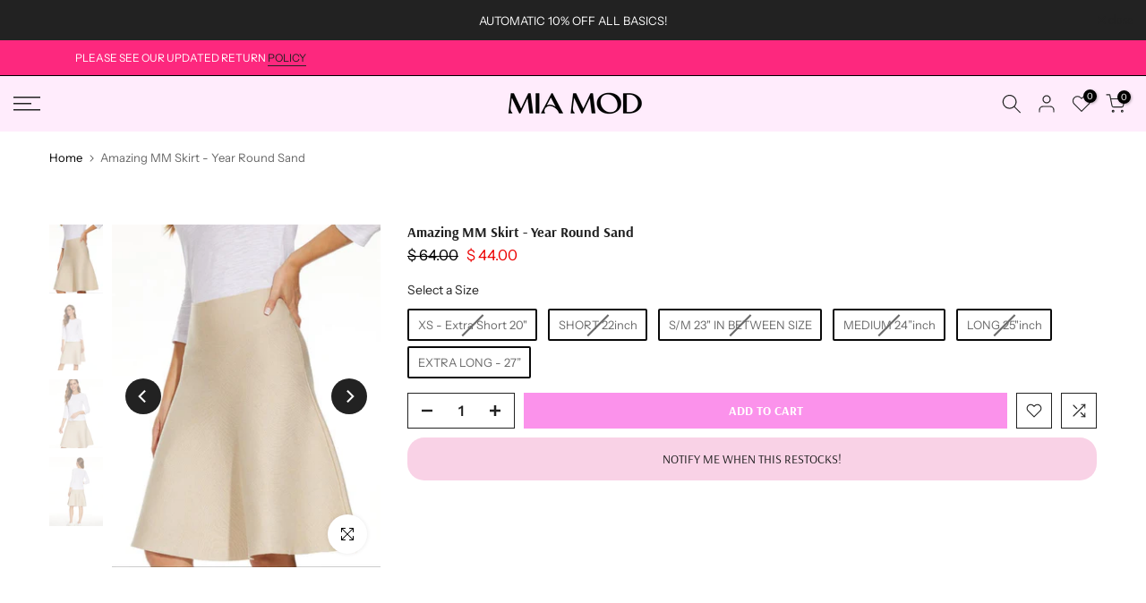

--- FILE ---
content_type: text/css
request_url: https://www.mia-mod.com/cdn/shop/t/121/assets/custom.css?v=102053690694825272431699684597
body_size: -807
content:
/*# sourceMappingURL=/cdn/shop/t/121/assets/custom.css.map?v=102053690694825272431699684597 */


--- FILE ---
content_type: text/css
request_url: https://cdn.shopify.com/extensions/019b22e2-d2d4-79fb-b232-f90b06d8b7ef/restockrooster-107/assets/back-in-stock.min.css
body_size: 128
content:
.back-in-stock-button{border:none;cursor:pointer;display:none;font-family:inherit;font-size:inherit;font-weight:inherit;margin-bottom:1rem;margin-top:1rem;min-height:48px;padding-bottom:.7rem;padding-top:.7rem;text-align:center;width:100%}.back-in-stock-button-collection-page{position:relative;z-index:3}.back-in-stock-form{background-color:#000;background-color:rgba(0,0,0,.4);display:none;height:100%;left:0;overflow:auto;position:fixed;top:0;width:100%;z-index:2147483647}.back-in-stock-form-content{background-color:#fff;border:1px solid #888;display:flex;flex-direction:column;gap:40px;margin:10vh auto 2vh;max-width:540px;padding:20px;width:80%}.back-in-stock-form-header-container{align-items:center;display:flex;flex-direction:row;gap:4px;justify-content:space-between}.back-in-stock-form-header-text{color:#121212;font-size:20px;font-weight:700;margin:0 auto 0 0}.back-in-stock-form-description{color:hsla(0,0%,7%,.75);font-size:13px;font-weight:450;margin:0}.back-in-stock-form-variant-info{align-items:center;display:flex;flex-direction:row}.back-in-stock-form-variant-image{border-radius:8px;margin-right:2rem;max-width:80px}.back-in-stock-form-variant-title{color:#303030;font-size:24px;font-weight:700;text-align:center}.back-in-stock-form-actual-form{display:flex;flex-direction:column;gap:16px}.back-in-stock-form-variant-select-container{border-radius:8px;margin:0;position:relative}.back-in-stock-form-variant-select-inline-label{color:hsla(0,0%,7%,.75);display:block;font-family:Assistant,sans-serif;font-size:13px;font-weight:450;margin:0 0 4px;text-transform:none}.back-in-stock-form-variant-select{border:1px solid #767676;border-radius:8px;color:#303030;font-family:Arial;font-size:16px;font-weight:450;height:36px;padding-bottom:0;padding-left:8px;padding-top:0;width:100%}.back-in-stock-form-email-label{color:hsla(0,0%,7%,.75);display:block;font-family:Assistant,sans-serif;font-size:13px;font-weight:450;margin:0 0 4px;text-transform:none}.back-in-stock-form-email-label.hasError{color:#ba0000}.back-in-stock-form-email-input{border:1px solid #767676;border-radius:8px;color:#303030;min-height:32px;padding:6px 12px;width:100%}.back-in-stock-form-email-input::placeholder{visibility:hidden}.back-in-stock-form-email-input.hasError{border-color:#ba0000;color:#ba0000}.back-in-stock-form-email-error{color:#ba0000;display:none;margin:0}.back-in-stock-form-error-message{color:#ba0000;display:none}.back-in-stock-form-subscribe-button{border:none;cursor:pointer;font-size:1.5rem;font-weight:600;margin:0;min-height:48px;padding-bottom:.7rem;padding-top:.7rem;text-align:center;width:100%}.back-in-stock-form-footer-text{color:#616161;font-size:12px;font-weight:450;margin:0}@media only screen and (max-width:576px){.back-in-stock-form-content{margin:2vh auto;width:calc(100% - 32px)}.back-in-stock-form-variant-info{flex-direction:column}.back-in-stock-form-product-hyphen{display:none}}.back-in-stock-confirmation{background-color:#000;background-color:rgba(0,0,0,.4);display:none;height:100%;left:0;overflow:auto;position:fixed;top:0;width:100%;z-index:2147483647}.back-in-stock-confirmation-content{background-color:#fff;border:1px solid #888;height:320px;margin:15% auto;max-width:480px;padding:20px;width:80%}.back-in-stock-confirmation-centered-container{align-items:center;display:flex;flex-direction:column;height:100%;margin:auto}.back-in-stock-success-icon{margin-bottom:1rem;margin-top:auto}.back-in-stock-confirmation-text{color:#121212;font-size:16px;font-weight:550;margin-bottom:auto;margin-top:0;max-width:320px;text-align:center}@media only screen and (max-width:576px){.back-in-stock-confirmation-content{width:calc(100% - 32px)}}.back-in-stock-error{background-color:#000;background-color:rgba(0,0,0,.4);display:none;height:100%;left:0;overflow:auto;position:fixed;top:0;width:100%;z-index:2147483647}.back-in-stock-error-content{background-color:#fff;border:1px solid #888;height:320px;margin:15% auto;max-width:480px;padding:20px;width:80%}.back-in-stock-error-centered-container{align-items:center;display:flex;flex-direction:column;height:100%;justify-content:center;margin:auto}.back-in-stock-error-text{color:#121212;font-size:16px;font-weight:550;max-width:320px;text-align:center}@media only screen and (max-width:576px){.back-in-stock-error-content{width:calc(100% - 32px)}}.back-in-stock-close-span{color:#aaa;cursor:pointer;display:block;float:right;font-size:28px;font-weight:700}.back-in-stock-close-span:hover{color:#888}.back-in-stock-close-span:active{color:#666}

--- FILE ---
content_type: text/css
request_url: https://www.mia-mod.com/cdn/shop/t/121/assets/swatch.css?v=166694846208156040211699684556
body_size: 655
content:
.t4s-swatch__item.is--soldout{text-decoration:line-through;text-decoration-color:currentColor}.t4s-swatch__item.is--unavailable{opacity:.5}.is-t4s-style__color .t4s-swatch__item.is-sw__color.is--soldout{position:relative;--color-sold-out: #222}.is-t4s-style__color .t4s-swatch__item.is-sw__color.is--soldout:after{content:"";width:90%;height:var(--sold-out-height);background:var(--color-sold-out);display:block;position:absolute;z-index:22;top:50%;left:50%;transform:translate(-50%,-50%) rotate(135deg)}.t4s-swatch__item.is-sw__color.is--soldout.bg_color_black,.t4s-swatch__item.is-sw__color.is--soldout.bg_color_grey,.t4s-swatch__item.is-sw__color.is--soldout.bg_color_navy{--color-sold-out: #ddd}.is-remove-soldout-true .t4s-swatch__item.is--soldout,.is-remove-unavai-1 .t4s-swatch__item.is--unavailable,.is-remove-unavai-2 .t4s-swatch__item.is--unavailable{display:none!important}.t4s-swatch__option{margin-bottom:20px}.t4s-swatch__title{font-size:14px;text-transform:uppercase;font-weight:700;margin:.65em 0 .5em}.t4s-swatch__list{margin:10px -5px 0}.t4s-swatch__item{-ms-touch-action:manipulation;touch-action:manipulation;display:inline-block;padding:6px 16px 7px;text-align:center;border:1px solid var(--border-sw-color);color:var(--secondary-sw-color);border-radius:3px;vertical-align:middle;cursor:pointer;margin:5px;background-repeat:no-repeat;background-size:cover;background-position:center;transition:color .25s ease,background-color .25s ease,border-color .15s ease,box-shadow .25s ease,opacity .25s ease}.t4sp-hover .t4s-swatch__item:hover{border-color:var(--primary-sw-color);color:var(--primary-sw-color)}.t4s-swatch__item:not(.is-sw__color).is--selected{border-color:var(--primary-sw-color);background:var(--primary-sw-color);color:var(--t4s-light-color)}.t4s-selector-mode__block2 .t4s-swatch__option:not(.is-t4s-style__color) .t4s-swatch__item,.t4s-color-mode__block2 .t4s-swatch__option.is-t4s-style__color .t4s-swatch__item{border-radius:40px}.t4s-selector-mode__circle .t4s-swatch__option:not(.is-t4s-style__color) .t4s-swatch__item,.t4s-color-mode__circle .t4s-swatch__option.is-t4s-style__color .t4s-swatch__item{padding:5px;display:inline-block;min-width:30px;min-height:30px;line-height:18px;border-radius:40px;text-align:center}.t4s-selector-mode__radio .t4s-swatch__option:not(.is-t4s-style__color) .t4s-swatch__item,.t4s-color-mode__radio .t4s-swatch__option.is-t4s-style__color .t4s-swatch__item{padding:0 15px 0 0;display:inline-block;text-align:inherit;position:relative;border:0}.t4s-selector-mode__radio.is-sw__full .t4s-swatch__option:not(.is-t4s-style__color) .t4s-swatch__item,.t4s-color-mode__radio.is-sw-cl__full .t4s-swatch__option.is-t4s-style__color .t4s-swatch__item{padding:2.5px 15px;display:block;text-align:inherit;border:1px solid var(--border-sw-color)}.t4s-selector-mode__radio .t4s-swatch__option:not(.is-t4s-style__color) .t4s-swatch__item:before,.t4s-color-mode__radio .t4s-swatch__option.is-t4s-style__color .t4s-swatch__item:before{content:"";display:inline-block;width:16px;height:16px;box-shadow:inset 0 0 0 2px #fff;border-radius:50%;border:1px solid var(--border-sw-color);position:relative;top:2px;margin-right:10px}.t4s-selector-mode__radio .t4s-swatch__option:not(.is-t4s-style__color) .t4s-swatch__item.is--selected,.t4s-color-mode__radio .t4s-swatch__option.is-t4s-style__color .t4s-swatch__item.is--selected{background:transparent;color:var(--primary-sw-color)}.t4sp-hover .t4s-selector-mode__radio .t4s-swatch__option:not(.is-t4s-style__color) .t4s-swatch__item:hover:before,.t4sp-hover .t4s-color-mode__radio .t4s-swatch__option.is-t4s-style__color .t4s-swatch__item:hover:before{border-color:var(--primary-sw-color)}.t4s-selector-mode__radio .t4s-swatch__option:not(.is-t4s-style__color) .t4s-swatch__item.is--selected:before,.t4s-color-mode__radio .t4s-swatch__option.is-t4s-style__color .t4s-swatch__item.is--selected:before{border-color:var(--primary-sw-color);background:var(--primary-sw-color)}.t4s-selector-mode__dropdown .t4s-swatch__option:not(.is-t4s-style__color) .t4s-swatch__list,.t4s-color-mode__dropdown .t4s-swatch__option.is-t4s-style__color .t4s-swatch__list{margin:10px 0 0;position:relative}.t4s-selector-mode__dropdown .t4s-swatch__option:not(.is-t4s-style__color) .t4s-swatch__list>button,.t4s-color-mode__dropdown .t4s-swatch__option.is-t4s-style__color .t4s-swatch__list>button{padding:0 20px 0 10px;height:40px;line-height:40px;font-size:14px;color:var(--secondary-sw-color);border:1px solid var(--border-sw-color);border-radius:3px;cursor:pointer;-webkit-user-select:none;-moz-user-select:none;-ms-user-select:none;user-select:none;display:block;width:100%;position:relative;background-color:transparent;text-align:inherit}.t4s-dropdown__wrapper .t4s-swatch__item{margin:0;padding:0 20px 0 10px;height:40px;line-height:40px;display:block;background:transparent;text-align:inherit;border:0;border-radius:0}.t4s-dropdown__wrapper .t4s-swatch__item.is--selected{color:var(--primary-sw-color);background:rgba(var( --primary-sw-color-rgb),.06)}@media (min-width: 768px){.t4s-swatch__list .t4s-dropdown__wrapper{width:100%;min-width:100%;max-width:100%}.t4s-swatch__list .t4s-dropdown__wrapper .t4s-drop-arrow{display:none}.t4s-modal__content .t4s-swatch__list .t4s-dropdown__wrapper{max-height:150px}}.t4s-swatch{--sw-width: 30px;--sw-height: 30px;--sold-out-height: 1px}.t4s-swatch.t4s-color-size__small{--sw-width: 24px;--sw-height: 24px;--sold-out-height: 1px}.t4s-swatch.t4s-color-size__large{--sw-width: 38px;--sw-height: 38px;--sold-out-height: 2px}.t4s-swatch.t4s-color-size__exlarge{--sw-width: 48px;--sw-height: 48px;--sold-out-height: 3px}.t4s-swatch__item.is-sw__color{width:var(--sw-width);height:var(--sw-height);padding:0;font-size:0;box-shadow:inset 0 0 0 2px var(--t4s-light-color)}.is-sw-cl__round .t4s-swatch__item.is-sw__color{border-radius:50%}.t4s-swatch__item.is-sw__color.is--selected{border-color:var(--primary-sw-color);border-width:2px}.is--fist-ratio-true{--mw-img-fit: 35px}.is--fist-ratio-true .t4s-swatch.t4s-color-size__small{--mw-img-fit: 25px}.is--fist-ratio-true .t4s-swatch.t4s-color-size__large{--mw-img-fit: 44px}.is--fist-ratio-true .t4s-swatch.t4s-color-size__exlarge{--mw-img-fit: 55px}.is--fist-ratio-true .is-t4s-style__color.is--first-color .t4s-swatch__item{width:var(--mw-img-fit);height:auto!important}.is--fist-ratio-true .is-t4s-style__color.is--first-color .t4s-swatch__item:before{content:"";display:block;width:100%;padding-top:calc(100% / (var(--fit-ratio-img)))}.t4s-swatch__title>a.t4s-btn__size-chart{margin:0 10px;text-transform:none;text-decoration:underline;font-weight:500;display:inline-block}
/*# sourceMappingURL=/cdn/shop/t/121/assets/swatch.css.map?v=166694846208156040211699684556 */


--- FILE ---
content_type: text/javascript
request_url: https://cdn.hextom.com/js/usb-models/usb-allPagesCore.js
body_size: 253598
content:
/*! For license information please see usb-allPagesCore.js.LICENSE.txt */
(()=>{var t={3274:(t,e,r)=>{"use strict";r.d(e,{A:()=>u});var n=r(31601),o=r.n(n),i=r(76314),a=r.n(i)()(o());a.push([t.id,".countdown__min-part{float:none !important}",""]);const u=a},93683:(t,e,r)=>{"use strict";r.d(e,{A:()=>u});var n=r(31601),o=r.n(n),i=r(76314),a=r.n(i)()(o());a.push([t.id,".countdown--time-notation-style.countdown__part{display:inline-flex;flex-wrap:wrap;gap:.25em;align-items:baseline;float:none !important;margin:0 !important}",""]);const u=a},97379:(t,e,r)=>{"use strict";r.d(e,{A:()=>u});var n=r(31601),o=r.n(n),i=r(76314),a=r.n(i)()(o());a.push([t.id,".htusb-ui-cart-bogo{background:var(--gradient-color-start) !important;background:linear-gradient(to right, var(--gradient-color-start), var(--gradient-color-end)) !important;display:inline-block;margin:.5em 0;width:auto;overflow:hidden}.htusb-ui-cart-bogo.htusb-ui-cart-bogo--round{border-radius:999px}.htusb-ui-cart-bogo__msg{display:inline-block;line-height:1.5em;padding:.5em 1em;color:var(--text-color, #212b35);font-family:var(--font-family);font-size:var(--font-size, 14px)}.htusb-ui-cart-bogo__msg--hidden{display:none}.htusb-ui-cart-bogo__item-y-link{display:inline !important}.htusb-ui-cart-bogo__msg1 .htusb-ui-cart-bogo__item-y-link{color:var(--link-color-msg1, #ffffff) !important;border-bottom:1px solid currentColor}.htusb-ui-cart-bogo__msg1 .htusb-ui-cart-bogo__item-y-link:hover{color:var(--link-color-msg1, #ffffff) !important;border-bottom:1px solid currentColor}.htusb-ui-cart-bogo__msg2 .htusb-ui-cart-bogo__item-y-link{color:var(--link-color-msg2, #ffffff) !important;border-bottom:1px solid currentColor}.htusb-ui-cart-bogo__msg2 .htusb-ui-cart-bogo__item-y-link:hover{color:var(--link-color-msg2, #ffffff) !important;border-bottom:1px solid currentColor}",""]);const u=a},71183:(t,e,r)=>{"use strict";r.d(e,{A:()=>u});var n=r(31601),o=r.n(n),i=r(76314),a=r.n(i)()(o());a.push([t.id,".htusb-ui-cart-text{background:var(--gradient-color-start) !important;background:linear-gradient(to right, var(--gradient-color-start), var(--gradient-color-end)) !important;display:inline-block;margin:.5em 0;width:auto;overflow:hidden;color:inherit;font-family:inherit}.htusb-ui-cart-text.htusb-ui-cart-text--round{border-radius:999px}.htusb-ui-cart-text__msg{display:inline-block;line-height:1.5em;padding:.5em 1em;white-space:normal;color:var(--text-color, #212b35);font-family:var(--font-family);font-size:var(--font-size, 14px)}",""]);const u=a},6339:(t,e,r)=>{"use strict";r.d(e,{A:()=>u});var n=r(31601),o=r.n(n),i=r(76314),a=r.n(i)()(o());a.push([t.id,".htusb-ui-cart-boost.htusb-ui-countdown--hide{display:none}.htusb-ui-cart-countdown{display:inline-block;margin:.5em 0;width:auto;overflow:hidden;color:var(--text-color, #212b35);font-family:var(--font-family);font-size:var(--font-size, 14px)}.htusb-ui-cart-countdown.htusb-ui-countdown--hide{display:none}.htusb-ui-cart-countdown__inner{background:var(--gradient-color-start) !important;background:linear-gradient(to right, var(--gradient-color-start), var(--gradient-color-end)) !important;display:inline-block;line-height:1.5em;padding:.5em 1em;font-family:inherit;font-size:inherit;white-space:normal}.htusb-ui-cart-countdown--round .htusb-ui-cart-countdown__inner{border-radius:999px}.htusb-ui-cart-countdown__clock{display:inline-block;margin:0;padding:0;color:inherit;font-family:inherit}.htusb-ui-cart-countdown__expire-msg{display:inline;font-size:inherit}",""]);const u=a},28961:(t,e,r)=>{"use strict";r.d(e,{A:()=>u});var n=r(31601),o=r.n(n),i=r(76314),a=r.n(i)()(o());a.push([t.id,"*, ::before, ::after {\n    --tw-border-spacing-x: 0;\n    --tw-border-spacing-y: 0;\n    --tw-translate-x: 0;\n    --tw-translate-y: 0;\n    --tw-rotate: 0;\n    --tw-skew-x: 0;\n    --tw-skew-y: 0;\n    --tw-scale-x: 1;\n    --tw-scale-y: 1;\n    --tw-pan-x:  ;\n    --tw-pan-y:  ;\n    --tw-pinch-zoom:  ;\n    --tw-scroll-snap-strictness: proximity;\n    --tw-gradient-from-position:  ;\n    --tw-gradient-via-position:  ;\n    --tw-gradient-to-position:  ;\n    --tw-ordinal:  ;\n    --tw-slashed-zero:  ;\n    --tw-numeric-figure:  ;\n    --tw-numeric-spacing:  ;\n    --tw-numeric-fraction:  ;\n    --tw-ring-inset:  ;\n    --tw-ring-offset-width: 0px;\n    --tw-ring-offset-color: #fff;\n    --tw-ring-color: rgb(59 130 246 / 0.5);\n    --tw-ring-offset-shadow: 0 0 #0000;\n    --tw-ring-shadow: 0 0 #0000;\n    --tw-shadow: 0 0 #0000;\n    --tw-shadow-colored: 0 0 #0000;\n    --tw-blur:  ;\n    --tw-brightness:  ;\n    --tw-contrast:  ;\n    --tw-grayscale:  ;\n    --tw-hue-rotate:  ;\n    --tw-invert:  ;\n    --tw-saturate:  ;\n    --tw-sepia:  ;\n    --tw-drop-shadow:  ;\n    --tw-backdrop-blur:  ;\n    --tw-backdrop-brightness:  ;\n    --tw-backdrop-contrast:  ;\n    --tw-backdrop-grayscale:  ;\n    --tw-backdrop-hue-rotate:  ;\n    --tw-backdrop-invert:  ;\n    --tw-backdrop-opacity:  ;\n    --tw-backdrop-saturate:  ;\n    --tw-backdrop-sepia:  ;\n    --tw-contain-size:  ;\n    --tw-contain-layout:  ;\n    --tw-contain-paint:  ;\n    --tw-contain-style:  \n}\n::backdrop {\n    --tw-border-spacing-x: 0;\n    --tw-border-spacing-y: 0;\n    --tw-translate-x: 0;\n    --tw-translate-y: 0;\n    --tw-rotate: 0;\n    --tw-skew-x: 0;\n    --tw-skew-y: 0;\n    --tw-scale-x: 1;\n    --tw-scale-y: 1;\n    --tw-pan-x:  ;\n    --tw-pan-y:  ;\n    --tw-pinch-zoom:  ;\n    --tw-scroll-snap-strictness: proximity;\n    --tw-gradient-from-position:  ;\n    --tw-gradient-via-position:  ;\n    --tw-gradient-to-position:  ;\n    --tw-ordinal:  ;\n    --tw-slashed-zero:  ;\n    --tw-numeric-figure:  ;\n    --tw-numeric-spacing:  ;\n    --tw-numeric-fraction:  ;\n    --tw-ring-inset:  ;\n    --tw-ring-offset-width: 0px;\n    --tw-ring-offset-color: #fff;\n    --tw-ring-color: rgb(59 130 246 / 0.5);\n    --tw-ring-offset-shadow: 0 0 #0000;\n    --tw-ring-shadow: 0 0 #0000;\n    --tw-shadow: 0 0 #0000;\n    --tw-shadow-colored: 0 0 #0000;\n    --tw-blur:  ;\n    --tw-brightness:  ;\n    --tw-contrast:  ;\n    --tw-grayscale:  ;\n    --tw-hue-rotate:  ;\n    --tw-invert:  ;\n    --tw-saturate:  ;\n    --tw-sepia:  ;\n    --tw-drop-shadow:  ;\n    --tw-backdrop-blur:  ;\n    --tw-backdrop-brightness:  ;\n    --tw-backdrop-contrast:  ;\n    --tw-backdrop-grayscale:  ;\n    --tw-backdrop-hue-rotate:  ;\n    --tw-backdrop-invert:  ;\n    --tw-backdrop-opacity:  ;\n    --tw-backdrop-saturate:  ;\n    --tw-backdrop-sepia:  ;\n    --tw-contain-size:  ;\n    --tw-contain-layout:  ;\n    --tw-contain-paint:  ;\n    --tw-contain-style:  \n}\n.usb-sr-only {\n    position: absolute;\n    width: 1px;\n    height: 1px;\n    padding: 0;\n    margin: -1px;\n    overflow: hidden;\n    clip: rect(0, 0, 0, 0);\n    white-space: nowrap;\n    border-width: 0\n}\n.usb-fixed {\n    position: fixed\n}\n.usb-absolute {\n    position: absolute\n}\n.usb-relative {\n    position: relative\n}\n.usb-sticky {\n    position: sticky\n}\n.usb-inset-0 {\n    inset: 0px\n}\n.usb-left-1\\/2 {\n    left: 50%\n}\n.usb-right-0 {\n    right: 0px\n}\n.usb-right-3 {\n    right: 12px\n}\n.usb-right-4 {\n    right: 16px\n}\n.usb-top-0 {\n    top: 0px\n}\n.usb-top-1\\/2 {\n    top: 50%\n}\n.usb-top-4 {\n    top: 16px\n}\n.usb-top-6 {\n    top: 24px\n}\n.usb-z-10 {\n    z-index: 10\n}\n.usb-z-30 {\n    z-index: 30\n}\n.usb-z-40 {\n    z-index: 40\n}\n.usb-mx-auto {\n    margin-left: auto;\n    margin-right: auto\n}\n.usb-my-0 {\n    margin-top: 0px;\n    margin-bottom: 0px\n}\n.usb-my-1 {\n    margin-top: 4px;\n    margin-bottom: 4px\n}\n.usb-my-2 {\n    margin-top: 8px;\n    margin-bottom: 8px\n}\n.usb-my-4 {\n    margin-top: 16px;\n    margin-bottom: 16px\n}\n.usb-my-auto {\n    margin-top: auto;\n    margin-bottom: auto\n}\n.usb-mb-1 {\n    margin-bottom: 4px\n}\n.usb-mb-2 {\n    margin-bottom: 8px\n}\n.usb-mb-3 {\n    margin-bottom: 12px\n}\n.usb-mb-4 {\n    margin-bottom: 16px\n}\n.usb-mb-8 {\n    margin-bottom: 32px\n}\n.usb-ml-1 {\n    margin-left: 4px\n}\n.usb-ml-2 {\n    margin-left: 8px\n}\n.usb-ml-4 {\n    margin-left: 16px\n}\n.usb-mr-1 {\n    margin-right: 4px\n}\n.usb-mr-\\[375px\\] {\n    margin-right: 375px\n}\n.usb-mt-0 {\n    margin-top: 0px\n}\n.usb-mt-1 {\n    margin-top: 4px\n}\n.usb-mt-2 {\n    margin-top: 8px\n}\n.usb-mt-4 {\n    margin-top: 16px\n}\n.usb-mt-5 {\n    margin-top: 20px\n}\n.usb-line-clamp-1 {\n    overflow: hidden;\n    display: -webkit-box;\n    -webkit-box-orient: vertical;\n    -webkit-line-clamp: 1\n}\n.usb-line-clamp-2 {\n    overflow: hidden;\n    display: -webkit-box;\n    -webkit-box-orient: vertical;\n    -webkit-line-clamp: 2\n}\n.usb-block {\n    display: block\n}\n.usb-flex {\n    display: flex\n}\n.usb-hidden {\n    display: none\n}\n.usb-h-4 {\n    height: 16px\n}\n.usb-h-5 {\n    height: 20px\n}\n.usb-h-6 {\n    height: 24px\n}\n.usb-h-\\[800px\\] {\n    height: 800px\n}\n.usb-h-full {\n    height: 100%\n}\n.usb-w-4 {\n    width: 16px\n}\n.usb-w-5 {\n    width: 20px\n}\n.usb-w-6 {\n    width: 24px\n}\n.usb-w-\\[1200px\\] {\n    width: 1200px\n}\n.usb-w-\\[225px\\] {\n    width: 225px\n}\n.usb-w-\\[400px\\] {\n    width: 400px\n}\n.usb-w-auto {\n    width: auto\n}\n.usb-w-full {\n    width: 100%\n}\n.usb-max-w-\\[396px\\] {\n    max-width: 396px\n}\n.usb-flex-1 {\n    flex: 1 1 0%\n}\n.usb-flex-shrink-0 {\n    flex-shrink: 0\n}\n.usb-flex-grow {\n    flex-grow: 1\n}\n.usb-cursor-default {\n    cursor: default\n}\n.usb-cursor-not-allowed {\n    cursor: not-allowed\n}\n.usb-cursor-pointer {\n    cursor: pointer\n}\n.usb-snap-x {\n    scroll-snap-type: x var(--tw-scroll-snap-strictness)\n}\n.usb-snap-mandatory {\n    --tw-scroll-snap-strictness: mandatory\n}\n.usb-snap-start {\n    scroll-snap-align: start\n}\n.usb-flex-col {\n    flex-direction: column\n}\n.usb-items-start {\n    align-items: flex-start\n}\n.usb-items-center {\n    align-items: center\n}\n.usb-justify-center {\n    justify-content: center\n}\n.usb-justify-between {\n    justify-content: space-between\n}\n.usb-gap-2 {\n    gap: 8px\n}\n.usb-gap-3 {\n    gap: 12px\n}\n.usb-gap-4 {\n    gap: 16px\n}\n.usb-gap-8 {\n    gap: 32px\n}\n.usb-space-x-2 > :not([hidden]) ~ :not([hidden]) {\n    --tw-space-x-reverse: 0;\n    margin-right: calc(8px * var(--tw-space-x-reverse));\n    margin-left: calc(8px * calc(1 - var(--tw-space-x-reverse)))\n}\n.usb-space-y-2 > :not([hidden]) ~ :not([hidden]) {\n    --tw-space-y-reverse: 0;\n    margin-top: calc(8px * calc(1 - var(--tw-space-y-reverse)));\n    margin-bottom: calc(8px * var(--tw-space-y-reverse))\n}\n.usb-space-y-3 > :not([hidden]) ~ :not([hidden]) {\n    --tw-space-y-reverse: 0;\n    margin-top: calc(12px * calc(1 - var(--tw-space-y-reverse)));\n    margin-bottom: calc(12px * var(--tw-space-y-reverse))\n}\n.usb-space-y-4 > :not([hidden]) ~ :not([hidden]) {\n    --tw-space-y-reverse: 0;\n    margin-top: calc(16px * calc(1 - var(--tw-space-y-reverse)));\n    margin-bottom: calc(16px * var(--tw-space-y-reverse))\n}\n.usb-space-y-6 > :not([hidden]) ~ :not([hidden]) {\n    --tw-space-y-reverse: 0;\n    margin-top: calc(24px * calc(1 - var(--tw-space-y-reverse)));\n    margin-bottom: calc(24px * var(--tw-space-y-reverse))\n}\n.usb-overflow-auto {\n    overflow: auto\n}\n.usb-overflow-hidden {\n    overflow: hidden\n}\n.usb-overflow-x-auto {\n    overflow-x: auto\n}\n.usb-overflow-y-auto {\n    overflow-y: auto\n}\n.usb-rounded {\n    border-radius: 0.25rem\n}\n.usb-rounded-full {\n    border-radius: 9999px\n}\n.usb-rounded-lg {\n    border-radius: 0.5rem\n}\n.usb-rounded-md {\n    border-radius: 0.375rem\n}\n.usb-rounded-r-lg {\n    border-top-right-radius: 0.5rem;\n    border-bottom-right-radius: 0.5rem\n}\n.usb-border {\n    border-width: 1px\n}\n.usb-border-0 {\n    border-width: 0px\n}\n.usb-border-2 {\n    border-width: 2px\n}\n.usb-border-4 {\n    border-width: 4px\n}\n.usb-border-b {\n    border-bottom-width: 1px\n}\n.usb-border-l {\n    border-left-width: 1px\n}\n.usb-border-t {\n    border-top-width: 1px\n}\n.usb-border-solid {\n    border-style: solid\n}\n.usb-border-none {\n    border-style: none\n}\n.usb-border-gray-200 {\n    --tw-border-opacity: 1;\n    border-color: rgb(229 231 235 / var(--tw-border-opacity, 1))\n}\n.usb-border-gray-300 {\n    --tw-border-opacity: 1;\n    border-color: rgb(209 213 219 / var(--tw-border-opacity, 1))\n}\n.usb-border-green-200 {\n    --tw-border-opacity: 1;\n    border-color: rgb(187 247 208 / var(--tw-border-opacity, 1))\n}\n.usb-border-transparent {\n    border-color: transparent\n}\n.usb-border-yellow-200 {\n    --tw-border-opacity: 1;\n    border-color: rgb(254 240 138 / var(--tw-border-opacity, 1))\n}\n.usb-bg-black {\n    --tw-bg-opacity: 1;\n    background-color: rgb(0 0 0 / var(--tw-bg-opacity, 1))\n}\n.usb-bg-gray-100 {\n    --tw-bg-opacity: 1;\n    background-color: rgb(243 244 246 / var(--tw-bg-opacity, 1))\n}\n.usb-bg-gray-300 {\n    --tw-bg-opacity: 1;\n    background-color: rgb(209 213 219 / var(--tw-bg-opacity, 1))\n}\n.usb-bg-gray-50 {\n    --tw-bg-opacity: 1;\n    background-color: rgb(249 250 251 / var(--tw-bg-opacity, 1))\n}\n.usb-bg-green-100 {\n    --tw-bg-opacity: 1;\n    background-color: rgb(220 252 231 / var(--tw-bg-opacity, 1))\n}\n.usb-bg-transparent {\n    background-color: transparent\n}\n.usb-bg-white {\n    --tw-bg-opacity: 1;\n    background-color: rgb(255 255 255 / var(--tw-bg-opacity, 1))\n}\n.usb-bg-yellow-100 {\n    --tw-bg-opacity: 1;\n    background-color: rgb(254 249 195 / var(--tw-bg-opacity, 1))\n}\n.usb-bg-opacity-50 {\n    --tw-bg-opacity: 0.5\n}\n.usb-object-contain {\n    -o-object-fit: contain;\n       object-fit: contain\n}\n.usb-p-1 {\n    padding: 4px\n}\n.usb-p-2 {\n    padding: 8px\n}\n.usb-p-3 {\n    padding: 12px\n}\n.usb-p-4 {\n    padding: 16px\n}\n.usb-p-6 {\n    padding: 24px\n}\n.usb-px-0 {\n    padding-left: 0px;\n    padding-right: 0px\n}\n.usb-px-2 {\n    padding-left: 8px;\n    padding-right: 8px\n}\n.usb-px-3 {\n    padding-left: 12px;\n    padding-right: 12px\n}\n.usb-px-4 {\n    padding-left: 16px;\n    padding-right: 16px\n}\n.usb-py-1 {\n    padding-top: 4px;\n    padding-bottom: 4px\n}\n.usb-py-2 {\n    padding-top: 8px;\n    padding-bottom: 8px\n}\n.usb-py-3 {\n    padding-top: 12px;\n    padding-bottom: 12px\n}\n.usb-py-4 {\n    padding-top: 16px;\n    padding-bottom: 16px\n}\n.usb-py-5 {\n    padding-top: 20px;\n    padding-bottom: 20px\n}\n.usb-pb-2 {\n    padding-bottom: 8px\n}\n.usb-pb-4 {\n    padding-bottom: 16px\n}\n.usb-pl-4 {\n    padding-left: 16px\n}\n.usb-pt-4 {\n    padding-top: 16px\n}\n.usb-pt-8 {\n    padding-top: 32px\n}\n.usb-text-left {\n    text-align: left\n}\n.usb-text-center {\n    text-align: center\n}\n.usb-align-middle {\n    vertical-align: middle\n}\n.usb-text-base {\n    font-size: 16px;\n    line-height: 24px\n}\n.usb-text-sm {\n    font-size: 14px;\n    line-height: 20px\n}\n.usb-text-xl {\n    font-size: 20px;\n    line-height: 28px\n}\n.usb-text-xs {\n    font-size: 12px;\n    line-height: 16px\n}\n.usb-font-medium {\n    font-weight: 500\n}\n.usb-font-semibold {\n    font-weight: 600\n}\n.usb-leading-7 {\n    line-height: 1.75rem\n}\n.usb-text-gray-500 {\n    --tw-text-opacity: 1;\n    color: rgb(107 114 128 / var(--tw-text-opacity, 1))\n}\n.usb-text-gray-600 {\n    --tw-text-opacity: 1;\n    color: rgb(75 85 99 / var(--tw-text-opacity, 1))\n}\n.usb-line-through {\n    text-decoration-line: line-through\n}\n.usb-no-underline {\n    text-decoration-line: none\n}\n.usb-opacity-0 {\n    opacity: 0\n}\n.usb-opacity-100 {\n    opacity: 1\n}\n.usb-opacity-50 {\n    opacity: 0.5\n}\n.usb-shadow {\n    --tw-shadow: 0 1px 3px 0 rgb(0 0 0 / 0.1), 0 1px 2px -1px rgb(0 0 0 / 0.1);\n    --tw-shadow-colored: 0 1px 3px 0 var(--tw-shadow-color), 0 1px 2px -1px var(--tw-shadow-color);\n    box-shadow: var(--tw-ring-offset-shadow, 0 0 #0000), var(--tw-ring-shadow, 0 0 #0000), var(--tw-shadow)\n}\n.usb-shadow-lg {\n    --tw-shadow: 0 10px 15px -3px rgb(0 0 0 / 0.1), 0 4px 6px -4px rgb(0 0 0 / 0.1);\n    --tw-shadow-colored: 0 10px 15px -3px var(--tw-shadow-color), 0 4px 6px -4px var(--tw-shadow-color);\n    box-shadow: var(--tw-ring-offset-shadow, 0 0 #0000), var(--tw-ring-shadow, 0 0 #0000), var(--tw-shadow)\n}\n.usb-outline-none {\n    outline: 2px solid transparent;\n    outline-offset: 2px\n}\n.usb-transition-all {\n    transition-property: all;\n    transition-timing-function: cubic-bezier(0.4, 0, 0.2, 1);\n    transition-duration: 150ms\n}\n.usb-transition-colors {\n    transition-property: color, background-color, border-color, text-decoration-color, fill, stroke;\n    transition-timing-function: cubic-bezier(0.4, 0, 0.2, 1);\n    transition-duration: 150ms\n}\n.usb-transition-opacity {\n    transition-property: opacity;\n    transition-timing-function: cubic-bezier(0.4, 0, 0.2, 1);\n    transition-duration: 150ms\n}\n.usb-transition-transform {\n    transition-property: transform;\n    transition-timing-function: cubic-bezier(0.4, 0, 0.2, 1);\n    transition-duration: 150ms\n}\n.usb-duration-300 {\n    transition-duration: 300ms\n}\n.usb-duration-500 {\n    transition-duration: 500ms\n}\n.usb-ease-in-out {\n    transition-timing-function: cubic-bezier(0.4, 0, 0.2, 1)\n}\n\n.hide-scrollbar {\n    -ms-overflow-style: none;  /* IE and Edge */\n    scrollbar-width: none;     /* Firefox */\n  }\n  .hide-scrollbar::-webkit-scrollbar {\n    display: none;  /* Chrome, Safari and Opera */\n  }\n  .first\\:usb-mt-0:first-child {\n    margin-top: 0px\n}\n  .last\\:usb-mb-0:last-child {\n    margin-bottom: 0px\n}\n  .hover\\:usb-bg-gray-100:hover {\n    --tw-bg-opacity: 1;\n    background-color: rgb(243 244 246 / var(--tw-bg-opacity, 1))\n}\n  .hover\\:usb-text-gray-700:hover {\n    --tw-text-opacity: 1;\n    color: rgb(55 65 81 / var(--tw-text-opacity, 1))\n}\n  .hover\\:usb-underline:hover {\n    text-decoration-line: underline\n}\n  .focus\\:usb-border-gray-500:focus {\n    --tw-border-opacity: 1;\n    border-color: rgb(107 114 128 / var(--tw-border-opacity, 1))\n}\n  .focus\\:usb-outline-none:focus {\n    outline: 2px solid transparent;\n    outline-offset: 2px\n}\n  .focus\\:usb-ring-0:focus {\n    --tw-ring-offset-shadow: var(--tw-ring-inset) 0 0 0 var(--tw-ring-offset-width) var(--tw-ring-offset-color);\n    --tw-ring-shadow: var(--tw-ring-inset) 0 0 0 calc(0px + var(--tw-ring-offset-width)) var(--tw-ring-color);\n    box-shadow: var(--tw-ring-offset-shadow), var(--tw-ring-shadow), var(--tw-shadow, 0 0 #0000)\n}\n  @media (min-width: 640px) {\n    .sm\\:usb-sticky {\n        position: sticky\n    }\n    .sm\\:usb-top-4 {\n        top: 16px\n    }\n    .sm\\:usb-col-span-1 {\n        grid-column: span 1 / span 1\n    }\n    .sm\\:usb-px-6 {\n        padding-left: 24px;\n        padding-right: 24px\n    }\n}",""]);const u=a},74368:(t,e,r)=>{"use strict";r.d(e,{A:()=>u});var n=r(31601),o=r.n(n),i=r(76314),a=r.n(i)()(o());a.push([t.id,"\n:root {\n  /* Define default values for all your CSS variables */\n  --product-page-global-background-color: #fff;\n  --product-page-global-border-color: #000;\n  --product-page-global-border-radius: 0.5rem;\n  --product-page-global-border-width: 1px;\n  --product-page-global-text-color: #000;\n\n  --product-page-title-font-size: 12px;\n  --product-page-title-font-weight: 400;\n  --product-page-title-text-color: #000;\n\n  --product-page-price-font-weight: 400;\n  --product-page-price-text-color: #000;\n  --product-page-on-sale-price-text-color: #000;\n  \n  --product-page-button-1-font-size: 12px;\n  --product-page-button-1-text-color: #000;\n  --product-page-button-1-background-color: #000;\n  --product-page-button-1-border-color: #000;\n  --product-page-button-1-border-radius: 0.5rem;\n\n  --product-page-button-2-font-size: 12px;\n  --product-page-button-2-text-color: #000;\n  --product-page-button-2-background-color: #000;\n  --product-page-button-2-border-color: #000;\n  --product-page-button-2-border-radius: 0.5rem;\n}\n\n.product_page_global_body {\n  background-color: var(--product-page-global-background-color);\n  border-color: var(--product-page-global-border-color);\n  border-radius: var(--product-page-global-border-radius);\n  border-width: var(--product-page-global-border-width);\n}\n\n.product_page_global_text {\n  color: var(--product-page-global-text-color);\n}\n\n.product_page_title {\n  font-size: var(--product-page-title-font-size);\n  font-weight: var(--product-page-title-font-weight);\n  color: var(--product-page-title-text-color);\n}\n\n.product_page_price {\n  font-weight: var(--product-page-price-font-weight);\n  color: var(--product-page-price-text-color);\n}\n\n.product_page_on_sale_price {\n  font-weight: var(--product-page-price-font-weight);\n  color: var(--product-page-on-sale-price-text-color);\n}\n\n.product_page_button_1 {\n  font-size: var(--product-page-button-1-font-size);\n  color: var(--product-page-button-1-text-color);\n  background-color: var(--product-page-button-1-background-color);\n  border-color: var(--product-page-button-1-border-color);\n  border-radius: var(--product-page-button-1-border-radius);\n  border-width: 1px;\n}\n\n.product_page_button_2 {\n  font-size: var(--product-page-button-2-font-size);\n  color: var(--product-page-button-2text-color);\n  background-color: var(--product-page-button-2-background-color);\n  border-color: var(--product-page-button-2-border-color);\n  border-radius: var(--product-page-button-2-border-radius);\n  border-width: 1px;\n}",""]);const u=a},92400:(t,e,r)=>{"use strict";r.d(e,{A:()=>u});var n=r(31601),o=r.n(n),i=r(76314),a=r.n(i)()(o());a.push([t.id,"\n:root {\n  /* Define default values for all your CSS variables */\n  --product-page-global-background-color: #fff;\n  --product-page-global-border-color: #000;\n  --product-page-global-border-radius: 0.5rem;\n  --product-page-global-border-width: 1px;\n  --product-page-global-text-color: #000;\n\n  --product-page-title-font-size: 12px;\n  --product-page-title-font-weight: 400;\n  --product-page-title-text-color: #000;\n\n  --product-page-price-font-weight: 400;\n  --product-page-price-text-color: #000;\n  --product-page-on-sale-price-text-color: #000;\n  \n  --product-page-button-1-font-size: 12px;\n  --product-page-button-1-text-color: #000;\n  --product-page-button-1-background-color: #000;\n  --product-page-button-1-border-color: #000;\n  --product-page-button-1-border-radius: 0.5rem;\n\n  --product-page-button-2-font-size: 12px;\n  --product-page-button-2-text-color: #000;\n  --product-page-button-2-background-color: #000;\n  --product-page-button-2-border-color: #000;\n  --product-page-button-2-border-radius: 0.5rem;\n}\n\n.product_page_global_body {\n  background-color: var(--product-page-global-background-color);\n  border-color: var(--product-page-global-border-color);\n  border-radius: var(--product-page-global-border-radius);\n  border-width: var(--product-page-global-border-width);\n}\n\n.product_page_global_text {\n  color: var(--product-page-global-text-color);\n}\n\n.product_page_title {\n  font-size: var(--product-page-title-font-size);\n  font-weight: var(--product-page-title-font-weight);\n  color: var(--product-page-title-text-color);\n}\n\n.product_page_price {\n  font-weight: var(--product-page-price-font-weight);\n  color: var(--product-page-price-text-color);\n}\n\n.product_page_on_sale_price {\n  font-weight: var(--product-page-price-font-weight);\n  color: var(--product-page-on-sale-price-text-color);\n}\n\n.product_page_button_1 {\n  font-size: var(--product-page-button-1-font-size);\n  color: var(--product-page-button-1-text-color);\n  background-color: var(--product-page-button-1-background-color);\n  border-color: var(--product-page-button-1-border-color);\n  border-radius: var(--product-page-button-1-border-radius);\n  border-width: 1px;\n}\n\n.product_page_button_2 {\n  font-size: var(--product-page-button-2-font-size);\n  color: var(--product-page-button-2text-color);\n  background-color: var(--product-page-button-2-background-color);\n  border-color: var(--product-page-button-2-border-color);\n  border-radius: var(--product-page-button-2-border-radius);\n  border-width: 1px;\n}",""]);const u=a},72460:(t,e,r)=>{"use strict";r.d(e,{A:()=>u});var n=r(31601),o=r.n(n),i=r(76314),a=r.n(i)()(o());a.push([t.id,"\n:root {\n  /* Define default values for all your CSS variables */\n  --product-page-global-background-color: #fff;\n  --product-page-global-border-color: #000;\n  --product-page-global-border-radius: 0.5rem;\n  --product-page-global-border-width: 1px;\n  --product-page-global-text-color: #000;\n\n  --product-page-title-font-size: 12px;\n  --product-page-title-font-weight: 400;\n  --product-page-title-text-color: #000;\n\n  --product-page-price-font-weight: 400;\n  --product-page-price-text-color: #000;\n  --product-page-on-sale-price-text-color: #000;\n  \n  --product-page-button-1-font-size: 12px;\n  --product-page-button-1-text-color: #000;\n  --product-page-button-1-background-color: #000;\n  --product-page-button-1-border-color: #000;\n  --product-page-button-1-border-radius: 0.5rem;\n\n  --product-page-button-2-font-size: 12px;\n  --product-page-button-2-text-color: #000;\n  --product-page-button-2-background-color: #000;\n  --product-page-button-2-border-color: #000;\n  --product-page-button-2-border-radius: 0.5rem;\n}\n\n.product_page_global_body {\n  background-color: var(--product-page-global-background-color);\n  border-color: var(--product-page-global-border-color);\n  border-radius: var(--product-page-global-border-radius);\n  border-width: var(--product-page-global-border-width);\n}\n\n.product_page_global_text {\n  color: var(--product-page-global-text-color);\n}\n\n.product_page_title {\n  font-size: var(--product-page-title-font-size);\n  font-weight: var(--product-page-title-font-weight);\n  color: var(--product-page-title-text-color);\n}\n\n.product_page_price {\n  font-weight: var(--product-page-price-font-weight);\n  color: var(--product-page-price-text-color);\n}\n\n.product_page_on_sale_price {\n  font-weight: var(--product-page-price-font-weight);\n  color: var(--product-page-on-sale-price-text-color);\n}\n\n.product_page_button_1 {\n  font-size: var(--product-page-button-1-font-size);\n  color: var(--product-page-button-1-text-color);\n  background-color: var(--product-page-button-1-background-color);\n  border-color: var(--product-page-button-1-border-color);\n  border-radius: var(--product-page-button-1-border-radius);\n  border-width: 1px;\n}\n\n.product_page_button_2 {\n  font-size: var(--product-page-button-2-font-size);\n  color: var(--product-page-button-2text-color);\n  background-color: var(--product-page-button-2-background-color);\n  border-color: var(--product-page-button-2-border-color);\n  border-radius: var(--product-page-button-2-border-radius);\n  border-width: 1px;\n}",""]);const u=a},76314:t=>{"use strict";t.exports=function(t){var e=[];return e.toString=function(){return this.map((function(e){var r="",n=void 0!==e[5];return e[4]&&(r+="@supports (".concat(e[4],") {")),e[2]&&(r+="@media ".concat(e[2]," {")),n&&(r+="@layer".concat(e[5].length>0?" ".concat(e[5]):""," {")),r+=t(e),n&&(r+="}"),e[2]&&(r+="}"),e[4]&&(r+="}"),r})).join("")},e.i=function(t,r,n,o,i){"string"==typeof t&&(t=[[null,t,void 0]]);var a={};if(n)for(var u=0;u<this.length;u++){var c=this[u][0];null!=c&&(a[c]=!0)}for(var s=0;s<t.length;s++){var l=[].concat(t[s]);n&&a[l[0]]||(void 0!==i&&(void 0===l[5]||(l[1]="@layer".concat(l[5].length>0?" ".concat(l[5]):""," {").concat(l[1],"}")),l[5]=i),r&&(l[2]?(l[1]="@media ".concat(l[2]," {").concat(l[1],"}"),l[2]=r):l[2]=r),o&&(l[4]?(l[1]="@supports (".concat(l[4],") {").concat(l[1],"}"),l[4]=o):l[4]="".concat(o)),e.push(l))}},e}},31601:t=>{"use strict";t.exports=function(t){return t[1]}},2543:function(t,e,r){var n;t=r.nmd(t),function(){var o,i="Expected a function",a="__lodash_hash_undefined__",u="__lodash_placeholder__",c=32,s=128,l=1/0,f=9007199254740991,d=NaN,p=4294967295,b=[["ary",s],["bind",1],["bindKey",2],["curry",8],["curryRight",16],["flip",512],["partial",c],["partialRight",64],["rearg",256]],h="[object Arguments]",m="[object Array]",g="[object Boolean]",y="[object Date]",v="[object Error]",_="[object Function]",w="[object GeneratorFunction]",x="[object Map]",S="[object Number]",E="[object Object]",k="[object Promise]",O="[object RegExp]",P="[object Set]",C="[object String]",j="[object Symbol]",I="[object WeakMap]",N="[object ArrayBuffer]",T="[object DataView]",A="[object Float32Array]",L="[object Float64Array]",D="[object Int8Array]",R="[object Int16Array]",F="[object Int32Array]",M="[object Uint8Array]",z="[object Uint8ClampedArray]",q="[object Uint16Array]",B="[object Uint32Array]",U=/\b__p \+= '';/g,W=/\b(__p \+=) '' \+/g,V=/(__e\(.*?\)|\b__t\)) \+\n'';/g,H=/&(?:amp|lt|gt|quot|#39);/g,$=/[&<>"']/g,G=RegExp(H.source),Q=RegExp($.source),J=/<%-([\s\S]+?)%>/g,Y=/<%([\s\S]+?)%>/g,K=/<%=([\s\S]+?)%>/g,X=/\.|\[(?:[^[\]]*|(["'])(?:(?!\1)[^\\]|\\.)*?\1)\]/,Z=/^\w*$/,tt=/[^.[\]]+|\[(?:(-?\d+(?:\.\d+)?)|(["'])((?:(?!\2)[^\\]|\\.)*?)\2)\]|(?=(?:\.|\[\])(?:\.|\[\]|$))/g,et=/[\\^$.*+?()[\]{}|]/g,rt=RegExp(et.source),nt=/^\s+/,ot=/\s/,it=/\{(?:\n\/\* \[wrapped with .+\] \*\/)?\n?/,at=/\{\n\/\* \[wrapped with (.+)\] \*/,ut=/,? & /,ct=/[^\x00-\x2f\x3a-\x40\x5b-\x60\x7b-\x7f]+/g,st=/[()=,{}\[\]\/\s]/,lt=/\\(\\)?/g,ft=/\$\{([^\\}]*(?:\\.[^\\}]*)*)\}/g,dt=/\w*$/,pt=/^[-+]0x[0-9a-f]+$/i,bt=/^0b[01]+$/i,ht=/^\[object .+?Constructor\]$/,mt=/^0o[0-7]+$/i,gt=/^(?:0|[1-9]\d*)$/,yt=/[\xc0-\xd6\xd8-\xf6\xf8-\xff\u0100-\u017f]/g,vt=/($^)/,_t=/['\n\r\u2028\u2029\\]/g,wt="\\ud800-\\udfff",xt="\\u0300-\\u036f\\ufe20-\\ufe2f\\u20d0-\\u20ff",St="\\u2700-\\u27bf",Et="a-z\\xdf-\\xf6\\xf8-\\xff",kt="A-Z\\xc0-\\xd6\\xd8-\\xde",Ot="\\ufe0e\\ufe0f",Pt="\\xac\\xb1\\xd7\\xf7\\x00-\\x2f\\x3a-\\x40\\x5b-\\x60\\x7b-\\xbf\\u2000-\\u206f \\t\\x0b\\f\\xa0\\ufeff\\n\\r\\u2028\\u2029\\u1680\\u180e\\u2000\\u2001\\u2002\\u2003\\u2004\\u2005\\u2006\\u2007\\u2008\\u2009\\u200a\\u202f\\u205f\\u3000",Ct="["+wt+"]",jt="["+Pt+"]",It="["+xt+"]",Nt="\\d+",Tt="["+St+"]",At="["+Et+"]",Lt="[^"+wt+Pt+Nt+St+Et+kt+"]",Dt="\\ud83c[\\udffb-\\udfff]",Rt="[^"+wt+"]",Ft="(?:\\ud83c[\\udde6-\\uddff]){2}",Mt="[\\ud800-\\udbff][\\udc00-\\udfff]",zt="["+kt+"]",qt="\\u200d",Bt="(?:"+At+"|"+Lt+")",Ut="(?:"+zt+"|"+Lt+")",Wt="(?:['’](?:d|ll|m|re|s|t|ve))?",Vt="(?:['’](?:D|LL|M|RE|S|T|VE))?",Ht="(?:"+It+"|"+Dt+")?",$t="["+Ot+"]?",Gt=$t+Ht+"(?:"+qt+"(?:"+[Rt,Ft,Mt].join("|")+")"+$t+Ht+")*",Qt="(?:"+[Tt,Ft,Mt].join("|")+")"+Gt,Jt="(?:"+[Rt+It+"?",It,Ft,Mt,Ct].join("|")+")",Yt=RegExp("['’]","g"),Kt=RegExp(It,"g"),Xt=RegExp(Dt+"(?="+Dt+")|"+Jt+Gt,"g"),Zt=RegExp([zt+"?"+At+"+"+Wt+"(?="+[jt,zt,"$"].join("|")+")",Ut+"+"+Vt+"(?="+[jt,zt+Bt,"$"].join("|")+")",zt+"?"+Bt+"+"+Wt,zt+"+"+Vt,"\\d*(?:1ST|2ND|3RD|(?![123])\\dTH)(?=\\b|[a-z_])","\\d*(?:1st|2nd|3rd|(?![123])\\dth)(?=\\b|[A-Z_])",Nt,Qt].join("|"),"g"),te=RegExp("["+qt+wt+xt+Ot+"]"),ee=/[a-z][A-Z]|[A-Z]{2}[a-z]|[0-9][a-zA-Z]|[a-zA-Z][0-9]|[^a-zA-Z0-9 ]/,re=["Array","Buffer","DataView","Date","Error","Float32Array","Float64Array","Function","Int8Array","Int16Array","Int32Array","Map","Math","Object","Promise","RegExp","Set","String","Symbol","TypeError","Uint8Array","Uint8ClampedArray","Uint16Array","Uint32Array","WeakMap","_","clearTimeout","isFinite","parseInt","setTimeout"],ne=-1,oe={};oe[A]=oe[L]=oe[D]=oe[R]=oe[F]=oe[M]=oe[z]=oe[q]=oe[B]=!0,oe[h]=oe[m]=oe[N]=oe[g]=oe[T]=oe[y]=oe[v]=oe[_]=oe[x]=oe[S]=oe[E]=oe[O]=oe[P]=oe[C]=oe[I]=!1;var ie={};ie[h]=ie[m]=ie[N]=ie[T]=ie[g]=ie[y]=ie[A]=ie[L]=ie[D]=ie[R]=ie[F]=ie[x]=ie[S]=ie[E]=ie[O]=ie[P]=ie[C]=ie[j]=ie[M]=ie[z]=ie[q]=ie[B]=!0,ie[v]=ie[_]=ie[I]=!1;var ae={"\\":"\\","'":"'","\n":"n","\r":"r","\u2028":"u2028","\u2029":"u2029"},ue=parseFloat,ce=parseInt,se="object"==typeof r.g&&r.g&&r.g.Object===Object&&r.g,le="object"==typeof self&&self&&self.Object===Object&&self,fe=se||le||Function("return this")(),de=e&&!e.nodeType&&e,pe=de&&t&&!t.nodeType&&t,be=pe&&pe.exports===de,he=be&&se.process,me=function(){try{return pe&&pe.require&&pe.require("util").types||he&&he.binding&&he.binding("util")}catch(t){}}(),ge=me&&me.isArrayBuffer,ye=me&&me.isDate,ve=me&&me.isMap,_e=me&&me.isRegExp,we=me&&me.isSet,xe=me&&me.isTypedArray;function Se(t,e,r){switch(r.length){case 0:return t.call(e);case 1:return t.call(e,r[0]);case 2:return t.call(e,r[0],r[1]);case 3:return t.call(e,r[0],r[1],r[2])}return t.apply(e,r)}function Ee(t,e,r,n){for(var o=-1,i=null==t?0:t.length;++o<i;){var a=t[o];e(n,a,r(a),t)}return n}function ke(t,e){for(var r=-1,n=null==t?0:t.length;++r<n&&!1!==e(t[r],r,t););return t}function Oe(t,e){for(var r=null==t?0:t.length;r--&&!1!==e(t[r],r,t););return t}function Pe(t,e){for(var r=-1,n=null==t?0:t.length;++r<n;)if(!e(t[r],r,t))return!1;return!0}function Ce(t,e){for(var r=-1,n=null==t?0:t.length,o=0,i=[];++r<n;){var a=t[r];e(a,r,t)&&(i[o++]=a)}return i}function je(t,e){return!(null==t||!t.length)&&ze(t,e,0)>-1}function Ie(t,e,r){for(var n=-1,o=null==t?0:t.length;++n<o;)if(r(e,t[n]))return!0;return!1}function Ne(t,e){for(var r=-1,n=null==t?0:t.length,o=Array(n);++r<n;)o[r]=e(t[r],r,t);return o}function Te(t,e){for(var r=-1,n=e.length,o=t.length;++r<n;)t[o+r]=e[r];return t}function Ae(t,e,r,n){var o=-1,i=null==t?0:t.length;for(n&&i&&(r=t[++o]);++o<i;)r=e(r,t[o],o,t);return r}function Le(t,e,r,n){var o=null==t?0:t.length;for(n&&o&&(r=t[--o]);o--;)r=e(r,t[o],o,t);return r}function De(t,e){for(var r=-1,n=null==t?0:t.length;++r<n;)if(e(t[r],r,t))return!0;return!1}var Re=We("length");function Fe(t,e,r){var n;return r(t,(function(t,r,o){if(e(t,r,o))return n=r,!1})),n}function Me(t,e,r,n){for(var o=t.length,i=r+(n?1:-1);n?i--:++i<o;)if(e(t[i],i,t))return i;return-1}function ze(t,e,r){return e==e?function(t,e,r){for(var n=r-1,o=t.length;++n<o;)if(t[n]===e)return n;return-1}(t,e,r):Me(t,Be,r)}function qe(t,e,r,n){for(var o=r-1,i=t.length;++o<i;)if(n(t[o],e))return o;return-1}function Be(t){return t!=t}function Ue(t,e){var r=null==t?0:t.length;return r?$e(t,e)/r:d}function We(t){return function(e){return null==e?o:e[t]}}function Ve(t){return function(e){return null==t?o:t[e]}}function He(t,e,r,n,o){return o(t,(function(t,o,i){r=n?(n=!1,t):e(r,t,o,i)})),r}function $e(t,e){for(var r,n=-1,i=t.length;++n<i;){var a=e(t[n]);a!==o&&(r=r===o?a:r+a)}return r}function Ge(t,e){for(var r=-1,n=Array(t);++r<t;)n[r]=e(r);return n}function Qe(t){return t?t.slice(0,fr(t)+1).replace(nt,""):t}function Je(t){return function(e){return t(e)}}function Ye(t,e){return Ne(e,(function(e){return t[e]}))}function Ke(t,e){return t.has(e)}function Xe(t,e){for(var r=-1,n=t.length;++r<n&&ze(e,t[r],0)>-1;);return r}function Ze(t,e){for(var r=t.length;r--&&ze(e,t[r],0)>-1;);return r}var tr=Ve({À:"A",Á:"A",Â:"A",Ã:"A",Ä:"A",Å:"A",à:"a",á:"a",â:"a",ã:"a",ä:"a",å:"a",Ç:"C",ç:"c",Ð:"D",ð:"d",È:"E",É:"E",Ê:"E",Ë:"E",è:"e",é:"e",ê:"e",ë:"e",Ì:"I",Í:"I",Î:"I",Ï:"I",ì:"i",í:"i",î:"i",ï:"i",Ñ:"N",ñ:"n",Ò:"O",Ó:"O",Ô:"O",Õ:"O",Ö:"O",Ø:"O",ò:"o",ó:"o",ô:"o",õ:"o",ö:"o",ø:"o",Ù:"U",Ú:"U",Û:"U",Ü:"U",ù:"u",ú:"u",û:"u",ü:"u",Ý:"Y",ý:"y",ÿ:"y",Æ:"Ae",æ:"ae",Þ:"Th",þ:"th",ß:"ss",Ā:"A",Ă:"A",Ą:"A",ā:"a",ă:"a",ą:"a",Ć:"C",Ĉ:"C",Ċ:"C",Č:"C",ć:"c",ĉ:"c",ċ:"c",č:"c",Ď:"D",Đ:"D",ď:"d",đ:"d",Ē:"E",Ĕ:"E",Ė:"E",Ę:"E",Ě:"E",ē:"e",ĕ:"e",ė:"e",ę:"e",ě:"e",Ĝ:"G",Ğ:"G",Ġ:"G",Ģ:"G",ĝ:"g",ğ:"g",ġ:"g",ģ:"g",Ĥ:"H",Ħ:"H",ĥ:"h",ħ:"h",Ĩ:"I",Ī:"I",Ĭ:"I",Į:"I",İ:"I",ĩ:"i",ī:"i",ĭ:"i",į:"i",ı:"i",Ĵ:"J",ĵ:"j",Ķ:"K",ķ:"k",ĸ:"k",Ĺ:"L",Ļ:"L",Ľ:"L",Ŀ:"L",Ł:"L",ĺ:"l",ļ:"l",ľ:"l",ŀ:"l",ł:"l",Ń:"N",Ņ:"N",Ň:"N",Ŋ:"N",ń:"n",ņ:"n",ň:"n",ŋ:"n",Ō:"O",Ŏ:"O",Ő:"O",ō:"o",ŏ:"o",ő:"o",Ŕ:"R",Ŗ:"R",Ř:"R",ŕ:"r",ŗ:"r",ř:"r",Ś:"S",Ŝ:"S",Ş:"S",Š:"S",ś:"s",ŝ:"s",ş:"s",š:"s",Ţ:"T",Ť:"T",Ŧ:"T",ţ:"t",ť:"t",ŧ:"t",Ũ:"U",Ū:"U",Ŭ:"U",Ů:"U",Ű:"U",Ų:"U",ũ:"u",ū:"u",ŭ:"u",ů:"u",ű:"u",ų:"u",Ŵ:"W",ŵ:"w",Ŷ:"Y",ŷ:"y",Ÿ:"Y",Ź:"Z",Ż:"Z",Ž:"Z",ź:"z",ż:"z",ž:"z",Ĳ:"IJ",ĳ:"ij",Œ:"Oe",œ:"oe",ŉ:"'n",ſ:"s"}),er=Ve({"&":"&amp;","<":"&lt;",">":"&gt;",'"':"&quot;","'":"&#39;"});function rr(t){return"\\"+ae[t]}function nr(t){return te.test(t)}function or(t){var e=-1,r=Array(t.size);return t.forEach((function(t,n){r[++e]=[n,t]})),r}function ir(t,e){return function(r){return t(e(r))}}function ar(t,e){for(var r=-1,n=t.length,o=0,i=[];++r<n;){var a=t[r];a!==e&&a!==u||(t[r]=u,i[o++]=r)}return i}function ur(t){var e=-1,r=Array(t.size);return t.forEach((function(t){r[++e]=t})),r}function cr(t){var e=-1,r=Array(t.size);return t.forEach((function(t){r[++e]=[t,t]})),r}function sr(t){return nr(t)?function(t){for(var e=Xt.lastIndex=0;Xt.test(t);)++e;return e}(t):Re(t)}function lr(t){return nr(t)?function(t){return t.match(Xt)||[]}(t):function(t){return t.split("")}(t)}function fr(t){for(var e=t.length;e--&&ot.test(t.charAt(e)););return e}var dr=Ve({"&amp;":"&","&lt;":"<","&gt;":">","&quot;":'"',"&#39;":"'"}),pr=function t(e){var r,n=(e=null==e?fe:pr.defaults(fe.Object(),e,pr.pick(fe,re))).Array,ot=e.Date,wt=e.Error,xt=e.Function,St=e.Math,Et=e.Object,kt=e.RegExp,Ot=e.String,Pt=e.TypeError,Ct=n.prototype,jt=xt.prototype,It=Et.prototype,Nt=e["__core-js_shared__"],Tt=jt.toString,At=It.hasOwnProperty,Lt=0,Dt=(r=/[^.]+$/.exec(Nt&&Nt.keys&&Nt.keys.IE_PROTO||""))?"Symbol(src)_1."+r:"",Rt=It.toString,Ft=Tt.call(Et),Mt=fe._,zt=kt("^"+Tt.call(At).replace(et,"\\$&").replace(/hasOwnProperty|(function).*?(?=\\\()| for .+?(?=\\\])/g,"$1.*?")+"$"),qt=be?e.Buffer:o,Bt=e.Symbol,Ut=e.Uint8Array,Wt=qt?qt.allocUnsafe:o,Vt=ir(Et.getPrototypeOf,Et),Ht=Et.create,$t=It.propertyIsEnumerable,Gt=Ct.splice,Qt=Bt?Bt.isConcatSpreadable:o,Jt=Bt?Bt.iterator:o,Xt=Bt?Bt.toStringTag:o,te=function(){try{var t=si(Et,"defineProperty");return t({},"",{}),t}catch(t){}}(),ae=e.clearTimeout!==fe.clearTimeout&&e.clearTimeout,se=ot&&ot.now!==fe.Date.now&&ot.now,le=e.setTimeout!==fe.setTimeout&&e.setTimeout,de=St.ceil,pe=St.floor,he=Et.getOwnPropertySymbols,me=qt?qt.isBuffer:o,Re=e.isFinite,Ve=Ct.join,br=ir(Et.keys,Et),hr=St.max,mr=St.min,gr=ot.now,yr=e.parseInt,vr=St.random,_r=Ct.reverse,wr=si(e,"DataView"),xr=si(e,"Map"),Sr=si(e,"Promise"),Er=si(e,"Set"),kr=si(e,"WeakMap"),Or=si(Et,"create"),Pr=kr&&new kr,Cr={},jr=Fi(wr),Ir=Fi(xr),Nr=Fi(Sr),Tr=Fi(Er),Ar=Fi(kr),Lr=Bt?Bt.prototype:o,Dr=Lr?Lr.valueOf:o,Rr=Lr?Lr.toString:o;function Fr(t){if(tu(t)&&!Wa(t)&&!(t instanceof Br)){if(t instanceof qr)return t;if(At.call(t,"__wrapped__"))return Mi(t)}return new qr(t)}var Mr=function(){function t(){}return function(e){if(!Za(e))return{};if(Ht)return Ht(e);t.prototype=e;var r=new t;return t.prototype=o,r}}();function zr(){}function qr(t,e){this.__wrapped__=t,this.__actions__=[],this.__chain__=!!e,this.__index__=0,this.__values__=o}function Br(t){this.__wrapped__=t,this.__actions__=[],this.__dir__=1,this.__filtered__=!1,this.__iteratees__=[],this.__takeCount__=p,this.__views__=[]}function Ur(t){var e=-1,r=null==t?0:t.length;for(this.clear();++e<r;){var n=t[e];this.set(n[0],n[1])}}function Wr(t){var e=-1,r=null==t?0:t.length;for(this.clear();++e<r;){var n=t[e];this.set(n[0],n[1])}}function Vr(t){var e=-1,r=null==t?0:t.length;for(this.clear();++e<r;){var n=t[e];this.set(n[0],n[1])}}function Hr(t){var e=-1,r=null==t?0:t.length;for(this.__data__=new Vr;++e<r;)this.add(t[e])}function $r(t){var e=this.__data__=new Wr(t);this.size=e.size}function Gr(t,e){var r=Wa(t),n=!r&&Ua(t),o=!r&&!n&&Ga(t),i=!r&&!n&&!o&&cu(t),a=r||n||o||i,u=a?Ge(t.length,Ot):[],c=u.length;for(var s in t)!e&&!At.call(t,s)||a&&("length"==s||o&&("offset"==s||"parent"==s)||i&&("buffer"==s||"byteLength"==s||"byteOffset"==s)||mi(s,c))||u.push(s);return u}function Qr(t){var e=t.length;return e?t[Hn(0,e-1)]:o}function Jr(t,e){return Ti(Po(t),on(e,0,t.length))}function Yr(t){return Ti(Po(t))}function Kr(t,e,r){(r!==o&&!za(t[e],r)||r===o&&!(e in t))&&rn(t,e,r)}function Xr(t,e,r){var n=t[e];At.call(t,e)&&za(n,r)&&(r!==o||e in t)||rn(t,e,r)}function Zr(t,e){for(var r=t.length;r--;)if(za(t[r][0],e))return r;return-1}function tn(t,e,r,n){return ln(t,(function(t,o,i){e(n,t,r(t),i)})),n}function en(t,e){return t&&Co(e,Iu(e),t)}function rn(t,e,r){"__proto__"==e&&te?te(t,e,{configurable:!0,enumerable:!0,value:r,writable:!0}):t[e]=r}function nn(t,e){for(var r=-1,i=e.length,a=n(i),u=null==t;++r<i;)a[r]=u?o:ku(t,e[r]);return a}function on(t,e,r){return t==t&&(r!==o&&(t=t<=r?t:r),e!==o&&(t=t>=e?t:e)),t}function an(t,e,r,n,i,a){var u,c=1&e,s=2&e,l=4&e;if(r&&(u=i?r(t,n,i,a):r(t)),u!==o)return u;if(!Za(t))return t;var f=Wa(t);if(f){if(u=function(t){var e=t.length,r=new t.constructor(e);return e&&"string"==typeof t[0]&&At.call(t,"index")&&(r.index=t.index,r.input=t.input),r}(t),!c)return Po(t,u)}else{var d=di(t),p=d==_||d==w;if(Ga(t))return wo(t,c);if(d==E||d==h||p&&!i){if(u=s||p?{}:bi(t),!c)return s?function(t,e){return Co(t,fi(t),e)}(t,function(t,e){return t&&Co(e,Nu(e),t)}(u,t)):function(t,e){return Co(t,li(t),e)}(t,en(u,t))}else{if(!ie[d])return i?t:{};u=function(t,e,r){var n,o=t.constructor;switch(e){case N:return xo(t);case g:case y:return new o(+t);case T:return function(t,e){var r=e?xo(t.buffer):t.buffer;return new t.constructor(r,t.byteOffset,t.byteLength)}(t,r);case A:case L:case D:case R:case F:case M:case z:case q:case B:return So(t,r);case x:return new o;case S:case C:return new o(t);case O:return function(t){var e=new t.constructor(t.source,dt.exec(t));return e.lastIndex=t.lastIndex,e}(t);case P:return new o;case j:return n=t,Dr?Et(Dr.call(n)):{}}}(t,d,c)}}a||(a=new $r);var b=a.get(t);if(b)return b;a.set(t,u),iu(t)?t.forEach((function(n){u.add(an(n,e,r,n,t,a))})):eu(t)&&t.forEach((function(n,o){u.set(o,an(n,e,r,o,t,a))}));var m=f?o:(l?s?ri:ei:s?Nu:Iu)(t);return ke(m||t,(function(n,o){m&&(n=t[o=n]),Xr(u,o,an(n,e,r,o,t,a))})),u}function un(t,e,r){var n=r.length;if(null==t)return!n;for(t=Et(t);n--;){var i=r[n],a=e[i],u=t[i];if(u===o&&!(i in t)||!a(u))return!1}return!0}function cn(t,e,r){if("function"!=typeof t)throw new Pt(i);return Ci((function(){t.apply(o,r)}),e)}function sn(t,e,r,n){var o=-1,i=je,a=!0,u=t.length,c=[],s=e.length;if(!u)return c;r&&(e=Ne(e,Je(r))),n?(i=Ie,a=!1):e.length>=200&&(i=Ke,a=!1,e=new Hr(e));t:for(;++o<u;){var l=t[o],f=null==r?l:r(l);if(l=n||0!==l?l:0,a&&f==f){for(var d=s;d--;)if(e[d]===f)continue t;c.push(l)}else i(e,f,n)||c.push(l)}return c}Fr.templateSettings={escape:J,evaluate:Y,interpolate:K,variable:"",imports:{_:Fr}},Fr.prototype=zr.prototype,Fr.prototype.constructor=Fr,qr.prototype=Mr(zr.prototype),qr.prototype.constructor=qr,Br.prototype=Mr(zr.prototype),Br.prototype.constructor=Br,Ur.prototype.clear=function(){this.__data__=Or?Or(null):{},this.size=0},Ur.prototype.delete=function(t){var e=this.has(t)&&delete this.__data__[t];return this.size-=e?1:0,e},Ur.prototype.get=function(t){var e=this.__data__;if(Or){var r=e[t];return r===a?o:r}return At.call(e,t)?e[t]:o},Ur.prototype.has=function(t){var e=this.__data__;return Or?e[t]!==o:At.call(e,t)},Ur.prototype.set=function(t,e){var r=this.__data__;return this.size+=this.has(t)?0:1,r[t]=Or&&e===o?a:e,this},Wr.prototype.clear=function(){this.__data__=[],this.size=0},Wr.prototype.delete=function(t){var e=this.__data__,r=Zr(e,t);return!(r<0||(r==e.length-1?e.pop():Gt.call(e,r,1),--this.size,0))},Wr.prototype.get=function(t){var e=this.__data__,r=Zr(e,t);return r<0?o:e[r][1]},Wr.prototype.has=function(t){return Zr(this.__data__,t)>-1},Wr.prototype.set=function(t,e){var r=this.__data__,n=Zr(r,t);return n<0?(++this.size,r.push([t,e])):r[n][1]=e,this},Vr.prototype.clear=function(){this.size=0,this.__data__={hash:new Ur,map:new(xr||Wr),string:new Ur}},Vr.prototype.delete=function(t){var e=ui(this,t).delete(t);return this.size-=e?1:0,e},Vr.prototype.get=function(t){return ui(this,t).get(t)},Vr.prototype.has=function(t){return ui(this,t).has(t)},Vr.prototype.set=function(t,e){var r=ui(this,t),n=r.size;return r.set(t,e),this.size+=r.size==n?0:1,this},Hr.prototype.add=Hr.prototype.push=function(t){return this.__data__.set(t,a),this},Hr.prototype.has=function(t){return this.__data__.has(t)},$r.prototype.clear=function(){this.__data__=new Wr,this.size=0},$r.prototype.delete=function(t){var e=this.__data__,r=e.delete(t);return this.size=e.size,r},$r.prototype.get=function(t){return this.__data__.get(t)},$r.prototype.has=function(t){return this.__data__.has(t)},$r.prototype.set=function(t,e){var r=this.__data__;if(r instanceof Wr){var n=r.__data__;if(!xr||n.length<199)return n.push([t,e]),this.size=++r.size,this;r=this.__data__=new Vr(n)}return r.set(t,e),this.size=r.size,this};var ln=No(yn),fn=No(vn,!0);function dn(t,e){var r=!0;return ln(t,(function(t,n,o){return r=!!e(t,n,o)})),r}function pn(t,e,r){for(var n=-1,i=t.length;++n<i;){var a=t[n],u=e(a);if(null!=u&&(c===o?u==u&&!uu(u):r(u,c)))var c=u,s=a}return s}function bn(t,e){var r=[];return ln(t,(function(t,n,o){e(t,n,o)&&r.push(t)})),r}function hn(t,e,r,n,o){var i=-1,a=t.length;for(r||(r=hi),o||(o=[]);++i<a;){var u=t[i];e>0&&r(u)?e>1?hn(u,e-1,r,n,o):Te(o,u):n||(o[o.length]=u)}return o}var mn=To(),gn=To(!0);function yn(t,e){return t&&mn(t,e,Iu)}function vn(t,e){return t&&gn(t,e,Iu)}function _n(t,e){return Ce(e,(function(e){return Ya(t[e])}))}function wn(t,e){for(var r=0,n=(e=go(e,t)).length;null!=t&&r<n;)t=t[Ri(e[r++])];return r&&r==n?t:o}function xn(t,e,r){var n=e(t);return Wa(t)?n:Te(n,r(t))}function Sn(t){return null==t?t===o?"[object Undefined]":"[object Null]":Xt&&Xt in Et(t)?function(t){var e=At.call(t,Xt),r=t[Xt];try{t[Xt]=o;var n=!0}catch(t){}var i=Rt.call(t);return n&&(e?t[Xt]=r:delete t[Xt]),i}(t):function(t){return Rt.call(t)}(t)}function En(t,e){return t>e}function kn(t,e){return null!=t&&At.call(t,e)}function On(t,e){return null!=t&&e in Et(t)}function Pn(t,e,r){for(var i=r?Ie:je,a=t[0].length,u=t.length,c=u,s=n(u),l=1/0,f=[];c--;){var d=t[c];c&&e&&(d=Ne(d,Je(e))),l=mr(d.length,l),s[c]=!r&&(e||a>=120&&d.length>=120)?new Hr(c&&d):o}d=t[0];var p=-1,b=s[0];t:for(;++p<a&&f.length<l;){var h=d[p],m=e?e(h):h;if(h=r||0!==h?h:0,!(b?Ke(b,m):i(f,m,r))){for(c=u;--c;){var g=s[c];if(!(g?Ke(g,m):i(t[c],m,r)))continue t}b&&b.push(m),f.push(h)}}return f}function Cn(t,e,r){var n=null==(t=ki(t,e=go(e,t)))?t:t[Ri(Ji(e))];return null==n?o:Se(n,t,r)}function jn(t){return tu(t)&&Sn(t)==h}function In(t,e,r,n,i){return t===e||(null==t||null==e||!tu(t)&&!tu(e)?t!=t&&e!=e:function(t,e,r,n,i,a){var u=Wa(t),c=Wa(e),s=u?m:di(t),l=c?m:di(e),f=(s=s==h?E:s)==E,d=(l=l==h?E:l)==E,p=s==l;if(p&&Ga(t)){if(!Ga(e))return!1;u=!0,f=!1}if(p&&!f)return a||(a=new $r),u||cu(t)?Zo(t,e,r,n,i,a):function(t,e,r,n,o,i,a){switch(r){case T:if(t.byteLength!=e.byteLength||t.byteOffset!=e.byteOffset)return!1;t=t.buffer,e=e.buffer;case N:return!(t.byteLength!=e.byteLength||!i(new Ut(t),new Ut(e)));case g:case y:case S:return za(+t,+e);case v:return t.name==e.name&&t.message==e.message;case O:case C:return t==e+"";case x:var u=or;case P:var c=1&n;if(u||(u=ur),t.size!=e.size&&!c)return!1;var s=a.get(t);if(s)return s==e;n|=2,a.set(t,e);var l=Zo(u(t),u(e),n,o,i,a);return a.delete(t),l;case j:if(Dr)return Dr.call(t)==Dr.call(e)}return!1}(t,e,s,r,n,i,a);if(!(1&r)){var b=f&&At.call(t,"__wrapped__"),_=d&&At.call(e,"__wrapped__");if(b||_){var w=b?t.value():t,k=_?e.value():e;return a||(a=new $r),i(w,k,r,n,a)}}return!!p&&(a||(a=new $r),function(t,e,r,n,i,a){var u=1&r,c=ei(t),s=c.length;if(s!=ei(e).length&&!u)return!1;for(var l=s;l--;){var f=c[l];if(!(u?f in e:At.call(e,f)))return!1}var d=a.get(t),p=a.get(e);if(d&&p)return d==e&&p==t;var b=!0;a.set(t,e),a.set(e,t);for(var h=u;++l<s;){var m=t[f=c[l]],g=e[f];if(n)var y=u?n(g,m,f,e,t,a):n(m,g,f,t,e,a);if(!(y===o?m===g||i(m,g,r,n,a):y)){b=!1;break}h||(h="constructor"==f)}if(b&&!h){var v=t.constructor,_=e.constructor;v==_||!("constructor"in t)||!("constructor"in e)||"function"==typeof v&&v instanceof v&&"function"==typeof _&&_ instanceof _||(b=!1)}return a.delete(t),a.delete(e),b}(t,e,r,n,i,a))}(t,e,r,n,In,i))}function Nn(t,e,r,n){var i=r.length,a=i,u=!n;if(null==t)return!a;for(t=Et(t);i--;){var c=r[i];if(u&&c[2]?c[1]!==t[c[0]]:!(c[0]in t))return!1}for(;++i<a;){var s=(c=r[i])[0],l=t[s],f=c[1];if(u&&c[2]){if(l===o&&!(s in t))return!1}else{var d=new $r;if(n)var p=n(l,f,s,t,e,d);if(!(p===o?In(f,l,3,n,d):p))return!1}}return!0}function Tn(t){return!(!Za(t)||(e=t,Dt&&Dt in e))&&(Ya(t)?zt:ht).test(Fi(t));var e}function An(t){return"function"==typeof t?t:null==t?rc:"object"==typeof t?Wa(t)?Mn(t[0],t[1]):Fn(t):fc(t)}function Ln(t){if(!wi(t))return br(t);var e=[];for(var r in Et(t))At.call(t,r)&&"constructor"!=r&&e.push(r);return e}function Dn(t,e){return t<e}function Rn(t,e){var r=-1,o=Ha(t)?n(t.length):[];return ln(t,(function(t,n,i){o[++r]=e(t,n,i)})),o}function Fn(t){var e=ci(t);return 1==e.length&&e[0][2]?Si(e[0][0],e[0][1]):function(r){return r===t||Nn(r,t,e)}}function Mn(t,e){return yi(t)&&xi(e)?Si(Ri(t),e):function(r){var n=ku(r,t);return n===o&&n===e?Ou(r,t):In(e,n,3)}}function zn(t,e,r,n,i){t!==e&&mn(e,(function(a,u){if(i||(i=new $r),Za(a))!function(t,e,r,n,i,a,u){var c=Oi(t,r),s=Oi(e,r),l=u.get(s);if(l)Kr(t,r,l);else{var f=a?a(c,s,r+"",t,e,u):o,d=f===o;if(d){var p=Wa(s),b=!p&&Ga(s),h=!p&&!b&&cu(s);f=s,p||b||h?Wa(c)?f=c:$a(c)?f=Po(c):b?(d=!1,f=wo(s,!0)):h?(d=!1,f=So(s,!0)):f=[]:nu(s)||Ua(s)?(f=c,Ua(c)?f=mu(c):Za(c)&&!Ya(c)||(f=bi(s))):d=!1}d&&(u.set(s,f),i(f,s,n,a,u),u.delete(s)),Kr(t,r,f)}}(t,e,u,r,zn,n,i);else{var c=n?n(Oi(t,u),a,u+"",t,e,i):o;c===o&&(c=a),Kr(t,u,c)}}),Nu)}function qn(t,e){var r=t.length;if(r)return mi(e+=e<0?r:0,r)?t[e]:o}function Bn(t,e,r){e=e.length?Ne(e,(function(t){return Wa(t)?function(e){return wn(e,1===t.length?t[0]:t)}:t})):[rc];var n=-1;e=Ne(e,Je(ai()));var o=Rn(t,(function(t,r,o){var i=Ne(e,(function(e){return e(t)}));return{criteria:i,index:++n,value:t}}));return function(t){var e=t.length;for(t.sort((function(t,e){return function(t,e,r){for(var n=-1,o=t.criteria,i=e.criteria,a=o.length,u=r.length;++n<a;){var c=Eo(o[n],i[n]);if(c)return n>=u?c:c*("desc"==r[n]?-1:1)}return t.index-e.index}(t,e,r)}));e--;)t[e]=t[e].value;return t}(o)}function Un(t,e,r){for(var n=-1,o=e.length,i={};++n<o;){var a=e[n],u=wn(t,a);r(u,a)&&Yn(i,go(a,t),u)}return i}function Wn(t,e,r,n){var o=n?qe:ze,i=-1,a=e.length,u=t;for(t===e&&(e=Po(e)),r&&(u=Ne(t,Je(r)));++i<a;)for(var c=0,s=e[i],l=r?r(s):s;(c=o(u,l,c,n))>-1;)u!==t&&Gt.call(u,c,1),Gt.call(t,c,1);return t}function Vn(t,e){for(var r=t?e.length:0,n=r-1;r--;){var o=e[r];if(r==n||o!==i){var i=o;mi(o)?Gt.call(t,o,1):co(t,o)}}return t}function Hn(t,e){return t+pe(vr()*(e-t+1))}function $n(t,e){var r="";if(!t||e<1||e>f)return r;do{e%2&&(r+=t),(e=pe(e/2))&&(t+=t)}while(e);return r}function Gn(t,e){return ji(Ei(t,e,rc),t+"")}function Qn(t){return Qr(zu(t))}function Jn(t,e){var r=zu(t);return Ti(r,on(e,0,r.length))}function Yn(t,e,r,n){if(!Za(t))return t;for(var i=-1,a=(e=go(e,t)).length,u=a-1,c=t;null!=c&&++i<a;){var s=Ri(e[i]),l=r;if("__proto__"===s||"constructor"===s||"prototype"===s)return t;if(i!=u){var f=c[s];(l=n?n(f,s,c):o)===o&&(l=Za(f)?f:mi(e[i+1])?[]:{})}Xr(c,s,l),c=c[s]}return t}var Kn=Pr?function(t,e){return Pr.set(t,e),t}:rc,Xn=te?function(t,e){return te(t,"toString",{configurable:!0,enumerable:!1,value:Zu(e),writable:!0})}:rc;function Zn(t){return Ti(zu(t))}function to(t,e,r){var o=-1,i=t.length;e<0&&(e=-e>i?0:i+e),(r=r>i?i:r)<0&&(r+=i),i=e>r?0:r-e>>>0,e>>>=0;for(var a=n(i);++o<i;)a[o]=t[o+e];return a}function eo(t,e){var r;return ln(t,(function(t,n,o){return!(r=e(t,n,o))})),!!r}function ro(t,e,r){var n=0,o=null==t?n:t.length;if("number"==typeof e&&e==e&&o<=2147483647){for(;n<o;){var i=n+o>>>1,a=t[i];null!==a&&!uu(a)&&(r?a<=e:a<e)?n=i+1:o=i}return o}return no(t,e,rc,r)}function no(t,e,r,n){var i=0,a=null==t?0:t.length;if(0===a)return 0;for(var u=(e=r(e))!=e,c=null===e,s=uu(e),l=e===o;i<a;){var f=pe((i+a)/2),d=r(t[f]),p=d!==o,b=null===d,h=d==d,m=uu(d);if(u)var g=n||h;else g=l?h&&(n||p):c?h&&p&&(n||!b):s?h&&p&&!b&&(n||!m):!b&&!m&&(n?d<=e:d<e);g?i=f+1:a=f}return mr(a,4294967294)}function oo(t,e){for(var r=-1,n=t.length,o=0,i=[];++r<n;){var a=t[r],u=e?e(a):a;if(!r||!za(u,c)){var c=u;i[o++]=0===a?0:a}}return i}function io(t){return"number"==typeof t?t:uu(t)?d:+t}function ao(t){if("string"==typeof t)return t;if(Wa(t))return Ne(t,ao)+"";if(uu(t))return Rr?Rr.call(t):"";var e=t+"";return"0"==e&&1/t==-1/0?"-0":e}function uo(t,e,r){var n=-1,o=je,i=t.length,a=!0,u=[],c=u;if(r)a=!1,o=Ie;else if(i>=200){var s=e?null:Go(t);if(s)return ur(s);a=!1,o=Ke,c=new Hr}else c=e?[]:u;t:for(;++n<i;){var l=t[n],f=e?e(l):l;if(l=r||0!==l?l:0,a&&f==f){for(var d=c.length;d--;)if(c[d]===f)continue t;e&&c.push(f),u.push(l)}else o(c,f,r)||(c!==u&&c.push(f),u.push(l))}return u}function co(t,e){return null==(t=ki(t,e=go(e,t)))||delete t[Ri(Ji(e))]}function so(t,e,r,n){return Yn(t,e,r(wn(t,e)),n)}function lo(t,e,r,n){for(var o=t.length,i=n?o:-1;(n?i--:++i<o)&&e(t[i],i,t););return r?to(t,n?0:i,n?i+1:o):to(t,n?i+1:0,n?o:i)}function fo(t,e){var r=t;return r instanceof Br&&(r=r.value()),Ae(e,(function(t,e){return e.func.apply(e.thisArg,Te([t],e.args))}),r)}function po(t,e,r){var o=t.length;if(o<2)return o?uo(t[0]):[];for(var i=-1,a=n(o);++i<o;)for(var u=t[i],c=-1;++c<o;)c!=i&&(a[i]=sn(a[i]||u,t[c],e,r));return uo(hn(a,1),e,r)}function bo(t,e,r){for(var n=-1,i=t.length,a=e.length,u={};++n<i;){var c=n<a?e[n]:o;r(u,t[n],c)}return u}function ho(t){return $a(t)?t:[]}function mo(t){return"function"==typeof t?t:rc}function go(t,e){return Wa(t)?t:yi(t,e)?[t]:Di(gu(t))}var yo=Gn;function vo(t,e,r){var n=t.length;return r=r===o?n:r,!e&&r>=n?t:to(t,e,r)}var _o=ae||function(t){return fe.clearTimeout(t)};function wo(t,e){if(e)return t.slice();var r=t.length,n=Wt?Wt(r):new t.constructor(r);return t.copy(n),n}function xo(t){var e=new t.constructor(t.byteLength);return new Ut(e).set(new Ut(t)),e}function So(t,e){var r=e?xo(t.buffer):t.buffer;return new t.constructor(r,t.byteOffset,t.length)}function Eo(t,e){if(t!==e){var r=t!==o,n=null===t,i=t==t,a=uu(t),u=e!==o,c=null===e,s=e==e,l=uu(e);if(!c&&!l&&!a&&t>e||a&&u&&s&&!c&&!l||n&&u&&s||!r&&s||!i)return 1;if(!n&&!a&&!l&&t<e||l&&r&&i&&!n&&!a||c&&r&&i||!u&&i||!s)return-1}return 0}function ko(t,e,r,o){for(var i=-1,a=t.length,u=r.length,c=-1,s=e.length,l=hr(a-u,0),f=n(s+l),d=!o;++c<s;)f[c]=e[c];for(;++i<u;)(d||i<a)&&(f[r[i]]=t[i]);for(;l--;)f[c++]=t[i++];return f}function Oo(t,e,r,o){for(var i=-1,a=t.length,u=-1,c=r.length,s=-1,l=e.length,f=hr(a-c,0),d=n(f+l),p=!o;++i<f;)d[i]=t[i];for(var b=i;++s<l;)d[b+s]=e[s];for(;++u<c;)(p||i<a)&&(d[b+r[u]]=t[i++]);return d}function Po(t,e){var r=-1,o=t.length;for(e||(e=n(o));++r<o;)e[r]=t[r];return e}function Co(t,e,r,n){var i=!r;r||(r={});for(var a=-1,u=e.length;++a<u;){var c=e[a],s=n?n(r[c],t[c],c,r,t):o;s===o&&(s=t[c]),i?rn(r,c,s):Xr(r,c,s)}return r}function jo(t,e){return function(r,n){var o=Wa(r)?Ee:tn,i=e?e():{};return o(r,t,ai(n,2),i)}}function Io(t){return Gn((function(e,r){var n=-1,i=r.length,a=i>1?r[i-1]:o,u=i>2?r[2]:o;for(a=t.length>3&&"function"==typeof a?(i--,a):o,u&&gi(r[0],r[1],u)&&(a=i<3?o:a,i=1),e=Et(e);++n<i;){var c=r[n];c&&t(e,c,n,a)}return e}))}function No(t,e){return function(r,n){if(null==r)return r;if(!Ha(r))return t(r,n);for(var o=r.length,i=e?o:-1,a=Et(r);(e?i--:++i<o)&&!1!==n(a[i],i,a););return r}}function To(t){return function(e,r,n){for(var o=-1,i=Et(e),a=n(e),u=a.length;u--;){var c=a[t?u:++o];if(!1===r(i[c],c,i))break}return e}}function Ao(t){return function(e){var r=nr(e=gu(e))?lr(e):o,n=r?r[0]:e.charAt(0),i=r?vo(r,1).join(""):e.slice(1);return n[t]()+i}}function Lo(t){return function(e){return Ae(Yu(Uu(e).replace(Yt,"")),t,"")}}function Do(t){return function(){var e=arguments;switch(e.length){case 0:return new t;case 1:return new t(e[0]);case 2:return new t(e[0],e[1]);case 3:return new t(e[0],e[1],e[2]);case 4:return new t(e[0],e[1],e[2],e[3]);case 5:return new t(e[0],e[1],e[2],e[3],e[4]);case 6:return new t(e[0],e[1],e[2],e[3],e[4],e[5]);case 7:return new t(e[0],e[1],e[2],e[3],e[4],e[5],e[6])}var r=Mr(t.prototype),n=t.apply(r,e);return Za(n)?n:r}}function Ro(t){return function(e,r,n){var i=Et(e);if(!Ha(e)){var a=ai(r,3);e=Iu(e),r=function(t){return a(i[t],t,i)}}var u=t(e,r,n);return u>-1?i[a?e[u]:u]:o}}function Fo(t){return ti((function(e){var r=e.length,n=r,a=qr.prototype.thru;for(t&&e.reverse();n--;){var u=e[n];if("function"!=typeof u)throw new Pt(i);if(a&&!c&&"wrapper"==oi(u))var c=new qr([],!0)}for(n=c?n:r;++n<r;){var s=oi(u=e[n]),l="wrapper"==s?ni(u):o;c=l&&vi(l[0])&&424==l[1]&&!l[4].length&&1==l[9]?c[oi(l[0])].apply(c,l[3]):1==u.length&&vi(u)?c[s]():c.thru(u)}return function(){var t=arguments,n=t[0];if(c&&1==t.length&&Wa(n))return c.plant(n).value();for(var o=0,i=r?e[o].apply(this,t):n;++o<r;)i=e[o].call(this,i);return i}}))}function Mo(t,e,r,i,a,u,c,l,f,d){var p=e&s,b=1&e,h=2&e,m=24&e,g=512&e,y=h?o:Do(t);return function s(){for(var v=arguments.length,_=n(v),w=v;w--;)_[w]=arguments[w];if(m)var x=ii(s),S=function(t,e){for(var r=t.length,n=0;r--;)t[r]===e&&++n;return n}(_,x);if(i&&(_=ko(_,i,a,m)),u&&(_=Oo(_,u,c,m)),v-=S,m&&v<d){var E=ar(_,x);return Ho(t,e,Mo,s.placeholder,r,_,E,l,f,d-v)}var k=b?r:this,O=h?k[t]:t;return v=_.length,l?_=function(t,e){for(var r=t.length,n=mr(e.length,r),i=Po(t);n--;){var a=e[n];t[n]=mi(a,r)?i[a]:o}return t}(_,l):g&&v>1&&_.reverse(),p&&f<v&&(_.length=f),this&&this!==fe&&this instanceof s&&(O=y||Do(O)),O.apply(k,_)}}function zo(t,e){return function(r,n){return function(t,e,r,n){return yn(t,(function(t,o,i){e(n,r(t),o,i)})),n}(r,t,e(n),{})}}function qo(t,e){return function(r,n){var i;if(r===o&&n===o)return e;if(r!==o&&(i=r),n!==o){if(i===o)return n;"string"==typeof r||"string"==typeof n?(r=ao(r),n=ao(n)):(r=io(r),n=io(n)),i=t(r,n)}return i}}function Bo(t){return ti((function(e){return e=Ne(e,Je(ai())),Gn((function(r){var n=this;return t(e,(function(t){return Se(t,n,r)}))}))}))}function Uo(t,e){var r=(e=e===o?" ":ao(e)).length;if(r<2)return r?$n(e,t):e;var n=$n(e,de(t/sr(e)));return nr(e)?vo(lr(n),0,t).join(""):n.slice(0,t)}function Wo(t){return function(e,r,i){return i&&"number"!=typeof i&&gi(e,r,i)&&(r=i=o),e=du(e),r===o?(r=e,e=0):r=du(r),function(t,e,r,o){for(var i=-1,a=hr(de((e-t)/(r||1)),0),u=n(a);a--;)u[o?a:++i]=t,t+=r;return u}(e,r,i=i===o?e<r?1:-1:du(i),t)}}function Vo(t){return function(e,r){return"string"==typeof e&&"string"==typeof r||(e=hu(e),r=hu(r)),t(e,r)}}function Ho(t,e,r,n,i,a,u,s,l,f){var d=8&e;e|=d?c:64,4&(e&=~(d?64:c))||(e&=-4);var p=[t,e,i,d?a:o,d?u:o,d?o:a,d?o:u,s,l,f],b=r.apply(o,p);return vi(t)&&Pi(b,p),b.placeholder=n,Ii(b,t,e)}function $o(t){var e=St[t];return function(t,r){if(t=hu(t),(r=null==r?0:mr(pu(r),292))&&Re(t)){var n=(gu(t)+"e").split("e");return+((n=(gu(e(n[0]+"e"+(+n[1]+r)))+"e").split("e"))[0]+"e"+(+n[1]-r))}return e(t)}}var Go=Er&&1/ur(new Er([,-0]))[1]==l?function(t){return new Er(t)}:uc;function Qo(t){return function(e){var r=di(e);return r==x?or(e):r==P?cr(e):function(t,e){return Ne(e,(function(e){return[e,t[e]]}))}(e,t(e))}}function Jo(t,e,r,a,l,f,d,p){var b=2&e;if(!b&&"function"!=typeof t)throw new Pt(i);var h=a?a.length:0;if(h||(e&=-97,a=l=o),d=d===o?d:hr(pu(d),0),p=p===o?p:pu(p),h-=l?l.length:0,64&e){var m=a,g=l;a=l=o}var y=b?o:ni(t),v=[t,e,r,a,l,m,g,f,d,p];if(y&&function(t,e){var r=t[1],n=e[1],o=r|n,i=o<131,a=n==s&&8==r||n==s&&256==r&&t[7].length<=e[8]||384==n&&e[7].length<=e[8]&&8==r;if(!i&&!a)return t;1&n&&(t[2]=e[2],o|=1&r?0:4);var c=e[3];if(c){var l=t[3];t[3]=l?ko(l,c,e[4]):c,t[4]=l?ar(t[3],u):e[4]}(c=e[5])&&(l=t[5],t[5]=l?Oo(l,c,e[6]):c,t[6]=l?ar(t[5],u):e[6]),(c=e[7])&&(t[7]=c),n&s&&(t[8]=null==t[8]?e[8]:mr(t[8],e[8])),null==t[9]&&(t[9]=e[9]),t[0]=e[0],t[1]=o}(v,y),t=v[0],e=v[1],r=v[2],a=v[3],l=v[4],!(p=v[9]=v[9]===o?b?0:t.length:hr(v[9]-h,0))&&24&e&&(e&=-25),e&&1!=e)_=8==e||16==e?function(t,e,r){var i=Do(t);return function a(){for(var u=arguments.length,c=n(u),s=u,l=ii(a);s--;)c[s]=arguments[s];var f=u<3&&c[0]!==l&&c[u-1]!==l?[]:ar(c,l);return(u-=f.length)<r?Ho(t,e,Mo,a.placeholder,o,c,f,o,o,r-u):Se(this&&this!==fe&&this instanceof a?i:t,this,c)}}(t,e,p):e!=c&&33!=e||l.length?Mo.apply(o,v):function(t,e,r,o){var i=1&e,a=Do(t);return function e(){for(var u=-1,c=arguments.length,s=-1,l=o.length,f=n(l+c),d=this&&this!==fe&&this instanceof e?a:t;++s<l;)f[s]=o[s];for(;c--;)f[s++]=arguments[++u];return Se(d,i?r:this,f)}}(t,e,r,a);else var _=function(t,e,r){var n=1&e,o=Do(t);return function e(){return(this&&this!==fe&&this instanceof e?o:t).apply(n?r:this,arguments)}}(t,e,r);return Ii((y?Kn:Pi)(_,v),t,e)}function Yo(t,e,r,n){return t===o||za(t,It[r])&&!At.call(n,r)?e:t}function Ko(t,e,r,n,i,a){return Za(t)&&Za(e)&&(a.set(e,t),zn(t,e,o,Ko,a),a.delete(e)),t}function Xo(t){return nu(t)?o:t}function Zo(t,e,r,n,i,a){var u=1&r,c=t.length,s=e.length;if(c!=s&&!(u&&s>c))return!1;var l=a.get(t),f=a.get(e);if(l&&f)return l==e&&f==t;var d=-1,p=!0,b=2&r?new Hr:o;for(a.set(t,e),a.set(e,t);++d<c;){var h=t[d],m=e[d];if(n)var g=u?n(m,h,d,e,t,a):n(h,m,d,t,e,a);if(g!==o){if(g)continue;p=!1;break}if(b){if(!De(e,(function(t,e){if(!Ke(b,e)&&(h===t||i(h,t,r,n,a)))return b.push(e)}))){p=!1;break}}else if(h!==m&&!i(h,m,r,n,a)){p=!1;break}}return a.delete(t),a.delete(e),p}function ti(t){return ji(Ei(t,o,Vi),t+"")}function ei(t){return xn(t,Iu,li)}function ri(t){return xn(t,Nu,fi)}var ni=Pr?function(t){return Pr.get(t)}:uc;function oi(t){for(var e=t.name+"",r=Cr[e],n=At.call(Cr,e)?r.length:0;n--;){var o=r[n],i=o.func;if(null==i||i==t)return o.name}return e}function ii(t){return(At.call(Fr,"placeholder")?Fr:t).placeholder}function ai(){var t=Fr.iteratee||nc;return t=t===nc?An:t,arguments.length?t(arguments[0],arguments[1]):t}function ui(t,e){var r,n,o=t.__data__;return("string"==(n=typeof(r=e))||"number"==n||"symbol"==n||"boolean"==n?"__proto__"!==r:null===r)?o["string"==typeof e?"string":"hash"]:o.map}function ci(t){for(var e=Iu(t),r=e.length;r--;){var n=e[r],o=t[n];e[r]=[n,o,xi(o)]}return e}function si(t,e){var r=function(t,e){return null==t?o:t[e]}(t,e);return Tn(r)?r:o}var li=he?function(t){return null==t?[]:(t=Et(t),Ce(he(t),(function(e){return $t.call(t,e)})))}:bc,fi=he?function(t){for(var e=[];t;)Te(e,li(t)),t=Vt(t);return e}:bc,di=Sn;function pi(t,e,r){for(var n=-1,o=(e=go(e,t)).length,i=!1;++n<o;){var a=Ri(e[n]);if(!(i=null!=t&&r(t,a)))break;t=t[a]}return i||++n!=o?i:!!(o=null==t?0:t.length)&&Xa(o)&&mi(a,o)&&(Wa(t)||Ua(t))}function bi(t){return"function"!=typeof t.constructor||wi(t)?{}:Mr(Vt(t))}function hi(t){return Wa(t)||Ua(t)||!!(Qt&&t&&t[Qt])}function mi(t,e){var r=typeof t;return!!(e=null==e?f:e)&&("number"==r||"symbol"!=r&&gt.test(t))&&t>-1&&t%1==0&&t<e}function gi(t,e,r){if(!Za(r))return!1;var n=typeof e;return!!("number"==n?Ha(r)&&mi(e,r.length):"string"==n&&e in r)&&za(r[e],t)}function yi(t,e){if(Wa(t))return!1;var r=typeof t;return!("number"!=r&&"symbol"!=r&&"boolean"!=r&&null!=t&&!uu(t))||Z.test(t)||!X.test(t)||null!=e&&t in Et(e)}function vi(t){var e=oi(t),r=Fr[e];if("function"!=typeof r||!(e in Br.prototype))return!1;if(t===r)return!0;var n=ni(r);return!!n&&t===n[0]}(wr&&di(new wr(new ArrayBuffer(1)))!=T||xr&&di(new xr)!=x||Sr&&di(Sr.resolve())!=k||Er&&di(new Er)!=P||kr&&di(new kr)!=I)&&(di=function(t){var e=Sn(t),r=e==E?t.constructor:o,n=r?Fi(r):"";if(n)switch(n){case jr:return T;case Ir:return x;case Nr:return k;case Tr:return P;case Ar:return I}return e});var _i=Nt?Ya:hc;function wi(t){var e=t&&t.constructor;return t===("function"==typeof e&&e.prototype||It)}function xi(t){return t==t&&!Za(t)}function Si(t,e){return function(r){return null!=r&&r[t]===e&&(e!==o||t in Et(r))}}function Ei(t,e,r){return e=hr(e===o?t.length-1:e,0),function(){for(var o=arguments,i=-1,a=hr(o.length-e,0),u=n(a);++i<a;)u[i]=o[e+i];i=-1;for(var c=n(e+1);++i<e;)c[i]=o[i];return c[e]=r(u),Se(t,this,c)}}function ki(t,e){return e.length<2?t:wn(t,to(e,0,-1))}function Oi(t,e){if(("constructor"!==e||"function"!=typeof t[e])&&"__proto__"!=e)return t[e]}var Pi=Ni(Kn),Ci=le||function(t,e){return fe.setTimeout(t,e)},ji=Ni(Xn);function Ii(t,e,r){var n=e+"";return ji(t,function(t,e){var r=e.length;if(!r)return t;var n=r-1;return e[n]=(r>1?"& ":"")+e[n],e=e.join(r>2?", ":" "),t.replace(it,"{\n/* [wrapped with "+e+"] */\n")}(n,function(t,e){return ke(b,(function(r){var n="_."+r[0];e&r[1]&&!je(t,n)&&t.push(n)})),t.sort()}(function(t){var e=t.match(at);return e?e[1].split(ut):[]}(n),r)))}function Ni(t){var e=0,r=0;return function(){var n=gr(),i=16-(n-r);if(r=n,i>0){if(++e>=800)return arguments[0]}else e=0;return t.apply(o,arguments)}}function Ti(t,e){var r=-1,n=t.length,i=n-1;for(e=e===o?n:e;++r<e;){var a=Hn(r,i),u=t[a];t[a]=t[r],t[r]=u}return t.length=e,t}var Ai,Li,Di=(Ai=Aa((function(t){var e=[];return 46===t.charCodeAt(0)&&e.push(""),t.replace(tt,(function(t,r,n,o){e.push(n?o.replace(lt,"$1"):r||t)})),e}),(function(t){return 500===Li.size&&Li.clear(),t})),Li=Ai.cache,Ai);function Ri(t){if("string"==typeof t||uu(t))return t;var e=t+"";return"0"==e&&1/t==-1/0?"-0":e}function Fi(t){if(null!=t){try{return Tt.call(t)}catch(t){}try{return t+""}catch(t){}}return""}function Mi(t){if(t instanceof Br)return t.clone();var e=new qr(t.__wrapped__,t.__chain__);return e.__actions__=Po(t.__actions__),e.__index__=t.__index__,e.__values__=t.__values__,e}var zi=Gn((function(t,e){return $a(t)?sn(t,hn(e,1,$a,!0)):[]})),qi=Gn((function(t,e){var r=Ji(e);return $a(r)&&(r=o),$a(t)?sn(t,hn(e,1,$a,!0),ai(r,2)):[]})),Bi=Gn((function(t,e){var r=Ji(e);return $a(r)&&(r=o),$a(t)?sn(t,hn(e,1,$a,!0),o,r):[]}));function Ui(t,e,r){var n=null==t?0:t.length;if(!n)return-1;var o=null==r?0:pu(r);return o<0&&(o=hr(n+o,0)),Me(t,ai(e,3),o)}function Wi(t,e,r){var n=null==t?0:t.length;if(!n)return-1;var i=n-1;return r!==o&&(i=pu(r),i=r<0?hr(n+i,0):mr(i,n-1)),Me(t,ai(e,3),i,!0)}function Vi(t){return null!=t&&t.length?hn(t,1):[]}function Hi(t){return t&&t.length?t[0]:o}var $i=Gn((function(t){var e=Ne(t,ho);return e.length&&e[0]===t[0]?Pn(e):[]})),Gi=Gn((function(t){var e=Ji(t),r=Ne(t,ho);return e===Ji(r)?e=o:r.pop(),r.length&&r[0]===t[0]?Pn(r,ai(e,2)):[]})),Qi=Gn((function(t){var e=Ji(t),r=Ne(t,ho);return(e="function"==typeof e?e:o)&&r.pop(),r.length&&r[0]===t[0]?Pn(r,o,e):[]}));function Ji(t){var e=null==t?0:t.length;return e?t[e-1]:o}var Yi=Gn(Ki);function Ki(t,e){return t&&t.length&&e&&e.length?Wn(t,e):t}var Xi=ti((function(t,e){var r=null==t?0:t.length,n=nn(t,e);return Vn(t,Ne(e,(function(t){return mi(t,r)?+t:t})).sort(Eo)),n}));function Zi(t){return null==t?t:_r.call(t)}var ta=Gn((function(t){return uo(hn(t,1,$a,!0))})),ea=Gn((function(t){var e=Ji(t);return $a(e)&&(e=o),uo(hn(t,1,$a,!0),ai(e,2))})),ra=Gn((function(t){var e=Ji(t);return e="function"==typeof e?e:o,uo(hn(t,1,$a,!0),o,e)}));function na(t){if(!t||!t.length)return[];var e=0;return t=Ce(t,(function(t){if($a(t))return e=hr(t.length,e),!0})),Ge(e,(function(e){return Ne(t,We(e))}))}function oa(t,e){if(!t||!t.length)return[];var r=na(t);return null==e?r:Ne(r,(function(t){return Se(e,o,t)}))}var ia=Gn((function(t,e){return $a(t)?sn(t,e):[]})),aa=Gn((function(t){return po(Ce(t,$a))})),ua=Gn((function(t){var e=Ji(t);return $a(e)&&(e=o),po(Ce(t,$a),ai(e,2))})),ca=Gn((function(t){var e=Ji(t);return e="function"==typeof e?e:o,po(Ce(t,$a),o,e)})),sa=Gn(na),la=Gn((function(t){var e=t.length,r=e>1?t[e-1]:o;return r="function"==typeof r?(t.pop(),r):o,oa(t,r)}));function fa(t){var e=Fr(t);return e.__chain__=!0,e}function da(t,e){return e(t)}var pa=ti((function(t){var e=t.length,r=e?t[0]:0,n=this.__wrapped__,i=function(e){return nn(e,t)};return!(e>1||this.__actions__.length)&&n instanceof Br&&mi(r)?((n=n.slice(r,+r+(e?1:0))).__actions__.push({func:da,args:[i],thisArg:o}),new qr(n,this.__chain__).thru((function(t){return e&&!t.length&&t.push(o),t}))):this.thru(i)})),ba=jo((function(t,e,r){At.call(t,r)?++t[r]:rn(t,r,1)})),ha=Ro(Ui),ma=Ro(Wi);function ga(t,e){return(Wa(t)?ke:ln)(t,ai(e,3))}function ya(t,e){return(Wa(t)?Oe:fn)(t,ai(e,3))}var va=jo((function(t,e,r){At.call(t,r)?t[r].push(e):rn(t,r,[e])})),_a=Gn((function(t,e,r){var o=-1,i="function"==typeof e,a=Ha(t)?n(t.length):[];return ln(t,(function(t){a[++o]=i?Se(e,t,r):Cn(t,e,r)})),a})),wa=jo((function(t,e,r){rn(t,r,e)}));function xa(t,e){return(Wa(t)?Ne:Rn)(t,ai(e,3))}var Sa=jo((function(t,e,r){t[r?0:1].push(e)}),(function(){return[[],[]]})),Ea=Gn((function(t,e){if(null==t)return[];var r=e.length;return r>1&&gi(t,e[0],e[1])?e=[]:r>2&&gi(e[0],e[1],e[2])&&(e=[e[0]]),Bn(t,hn(e,1),[])})),ka=se||function(){return fe.Date.now()};function Oa(t,e,r){return e=r?o:e,e=t&&null==e?t.length:e,Jo(t,s,o,o,o,o,e)}function Pa(t,e){var r;if("function"!=typeof e)throw new Pt(i);return t=pu(t),function(){return--t>0&&(r=e.apply(this,arguments)),t<=1&&(e=o),r}}var Ca=Gn((function(t,e,r){var n=1;if(r.length){var o=ar(r,ii(Ca));n|=c}return Jo(t,n,e,r,o)})),ja=Gn((function(t,e,r){var n=3;if(r.length){var o=ar(r,ii(ja));n|=c}return Jo(e,n,t,r,o)}));function Ia(t,e,r){var n,a,u,c,s,l,f=0,d=!1,p=!1,b=!0;if("function"!=typeof t)throw new Pt(i);function h(e){var r=n,i=a;return n=a=o,f=e,c=t.apply(i,r)}function m(t){var r=t-l;return l===o||r>=e||r<0||p&&t-f>=u}function g(){var t=ka();if(m(t))return y(t);s=Ci(g,function(t){var r=e-(t-l);return p?mr(r,u-(t-f)):r}(t))}function y(t){return s=o,b&&n?h(t):(n=a=o,c)}function v(){var t=ka(),r=m(t);if(n=arguments,a=this,l=t,r){if(s===o)return function(t){return f=t,s=Ci(g,e),d?h(t):c}(l);if(p)return _o(s),s=Ci(g,e),h(l)}return s===o&&(s=Ci(g,e)),c}return e=hu(e)||0,Za(r)&&(d=!!r.leading,u=(p="maxWait"in r)?hr(hu(r.maxWait)||0,e):u,b="trailing"in r?!!r.trailing:b),v.cancel=function(){s!==o&&_o(s),f=0,n=l=a=s=o},v.flush=function(){return s===o?c:y(ka())},v}var Na=Gn((function(t,e){return cn(t,1,e)})),Ta=Gn((function(t,e,r){return cn(t,hu(e)||0,r)}));function Aa(t,e){if("function"!=typeof t||null!=e&&"function"!=typeof e)throw new Pt(i);var r=function(){var n=arguments,o=e?e.apply(this,n):n[0],i=r.cache;if(i.has(o))return i.get(o);var a=t.apply(this,n);return r.cache=i.set(o,a)||i,a};return r.cache=new(Aa.Cache||Vr),r}function La(t){if("function"!=typeof t)throw new Pt(i);return function(){var e=arguments;switch(e.length){case 0:return!t.call(this);case 1:return!t.call(this,e[0]);case 2:return!t.call(this,e[0],e[1]);case 3:return!t.call(this,e[0],e[1],e[2])}return!t.apply(this,e)}}Aa.Cache=Vr;var Da=yo((function(t,e){var r=(e=1==e.length&&Wa(e[0])?Ne(e[0],Je(ai())):Ne(hn(e,1),Je(ai()))).length;return Gn((function(n){for(var o=-1,i=mr(n.length,r);++o<i;)n[o]=e[o].call(this,n[o]);return Se(t,this,n)}))})),Ra=Gn((function(t,e){var r=ar(e,ii(Ra));return Jo(t,c,o,e,r)})),Fa=Gn((function(t,e){var r=ar(e,ii(Fa));return Jo(t,64,o,e,r)})),Ma=ti((function(t,e){return Jo(t,256,o,o,o,e)}));function za(t,e){return t===e||t!=t&&e!=e}var qa=Vo(En),Ba=Vo((function(t,e){return t>=e})),Ua=jn(function(){return arguments}())?jn:function(t){return tu(t)&&At.call(t,"callee")&&!$t.call(t,"callee")},Wa=n.isArray,Va=ge?Je(ge):function(t){return tu(t)&&Sn(t)==N};function Ha(t){return null!=t&&Xa(t.length)&&!Ya(t)}function $a(t){return tu(t)&&Ha(t)}var Ga=me||hc,Qa=ye?Je(ye):function(t){return tu(t)&&Sn(t)==y};function Ja(t){if(!tu(t))return!1;var e=Sn(t);return e==v||"[object DOMException]"==e||"string"==typeof t.message&&"string"==typeof t.name&&!nu(t)}function Ya(t){if(!Za(t))return!1;var e=Sn(t);return e==_||e==w||"[object AsyncFunction]"==e||"[object Proxy]"==e}function Ka(t){return"number"==typeof t&&t==pu(t)}function Xa(t){return"number"==typeof t&&t>-1&&t%1==0&&t<=f}function Za(t){var e=typeof t;return null!=t&&("object"==e||"function"==e)}function tu(t){return null!=t&&"object"==typeof t}var eu=ve?Je(ve):function(t){return tu(t)&&di(t)==x};function ru(t){return"number"==typeof t||tu(t)&&Sn(t)==S}function nu(t){if(!tu(t)||Sn(t)!=E)return!1;var e=Vt(t);if(null===e)return!0;var r=At.call(e,"constructor")&&e.constructor;return"function"==typeof r&&r instanceof r&&Tt.call(r)==Ft}var ou=_e?Je(_e):function(t){return tu(t)&&Sn(t)==O},iu=we?Je(we):function(t){return tu(t)&&di(t)==P};function au(t){return"string"==typeof t||!Wa(t)&&tu(t)&&Sn(t)==C}function uu(t){return"symbol"==typeof t||tu(t)&&Sn(t)==j}var cu=xe?Je(xe):function(t){return tu(t)&&Xa(t.length)&&!!oe[Sn(t)]},su=Vo(Dn),lu=Vo((function(t,e){return t<=e}));function fu(t){if(!t)return[];if(Ha(t))return au(t)?lr(t):Po(t);if(Jt&&t[Jt])return function(t){for(var e,r=[];!(e=t.next()).done;)r.push(e.value);return r}(t[Jt]());var e=di(t);return(e==x?or:e==P?ur:zu)(t)}function du(t){return t?(t=hu(t))===l||t===-1/0?17976931348623157e292*(t<0?-1:1):t==t?t:0:0===t?t:0}function pu(t){var e=du(t),r=e%1;return e==e?r?e-r:e:0}function bu(t){return t?on(pu(t),0,p):0}function hu(t){if("number"==typeof t)return t;if(uu(t))return d;if(Za(t)){var e="function"==typeof t.valueOf?t.valueOf():t;t=Za(e)?e+"":e}if("string"!=typeof t)return 0===t?t:+t;t=Qe(t);var r=bt.test(t);return r||mt.test(t)?ce(t.slice(2),r?2:8):pt.test(t)?d:+t}function mu(t){return Co(t,Nu(t))}function gu(t){return null==t?"":ao(t)}var yu=Io((function(t,e){if(wi(e)||Ha(e))Co(e,Iu(e),t);else for(var r in e)At.call(e,r)&&Xr(t,r,e[r])})),vu=Io((function(t,e){Co(e,Nu(e),t)})),_u=Io((function(t,e,r,n){Co(e,Nu(e),t,n)})),wu=Io((function(t,e,r,n){Co(e,Iu(e),t,n)})),xu=ti(nn),Su=Gn((function(t,e){t=Et(t);var r=-1,n=e.length,i=n>2?e[2]:o;for(i&&gi(e[0],e[1],i)&&(n=1);++r<n;)for(var a=e[r],u=Nu(a),c=-1,s=u.length;++c<s;){var l=u[c],f=t[l];(f===o||za(f,It[l])&&!At.call(t,l))&&(t[l]=a[l])}return t})),Eu=Gn((function(t){return t.push(o,Ko),Se(Au,o,t)}));function ku(t,e,r){var n=null==t?o:wn(t,e);return n===o?r:n}function Ou(t,e){return null!=t&&pi(t,e,On)}var Pu=zo((function(t,e,r){null!=e&&"function"!=typeof e.toString&&(e=Rt.call(e)),t[e]=r}),Zu(rc)),Cu=zo((function(t,e,r){null!=e&&"function"!=typeof e.toString&&(e=Rt.call(e)),At.call(t,e)?t[e].push(r):t[e]=[r]}),ai),ju=Gn(Cn);function Iu(t){return Ha(t)?Gr(t):Ln(t)}function Nu(t){return Ha(t)?Gr(t,!0):function(t){if(!Za(t))return function(t){var e=[];if(null!=t)for(var r in Et(t))e.push(r);return e}(t);var e=wi(t),r=[];for(var n in t)("constructor"!=n||!e&&At.call(t,n))&&r.push(n);return r}(t)}var Tu=Io((function(t,e,r){zn(t,e,r)})),Au=Io((function(t,e,r,n){zn(t,e,r,n)})),Lu=ti((function(t,e){var r={};if(null==t)return r;var n=!1;e=Ne(e,(function(e){return e=go(e,t),n||(n=e.length>1),e})),Co(t,ri(t),r),n&&(r=an(r,7,Xo));for(var o=e.length;o--;)co(r,e[o]);return r})),Du=ti((function(t,e){return null==t?{}:function(t,e){return Un(t,e,(function(e,r){return Ou(t,r)}))}(t,e)}));function Ru(t,e){if(null==t)return{};var r=Ne(ri(t),(function(t){return[t]}));return e=ai(e),Un(t,r,(function(t,r){return e(t,r[0])}))}var Fu=Qo(Iu),Mu=Qo(Nu);function zu(t){return null==t?[]:Ye(t,Iu(t))}var qu=Lo((function(t,e,r){return e=e.toLowerCase(),t+(r?Bu(e):e)}));function Bu(t){return Ju(gu(t).toLowerCase())}function Uu(t){return(t=gu(t))&&t.replace(yt,tr).replace(Kt,"")}var Wu=Lo((function(t,e,r){return t+(r?"-":"")+e.toLowerCase()})),Vu=Lo((function(t,e,r){return t+(r?" ":"")+e.toLowerCase()})),Hu=Ao("toLowerCase"),$u=Lo((function(t,e,r){return t+(r?"_":"")+e.toLowerCase()})),Gu=Lo((function(t,e,r){return t+(r?" ":"")+Ju(e)})),Qu=Lo((function(t,e,r){return t+(r?" ":"")+e.toUpperCase()})),Ju=Ao("toUpperCase");function Yu(t,e,r){return t=gu(t),(e=r?o:e)===o?function(t){return ee.test(t)}(t)?function(t){return t.match(Zt)||[]}(t):function(t){return t.match(ct)||[]}(t):t.match(e)||[]}var Ku=Gn((function(t,e){try{return Se(t,o,e)}catch(t){return Ja(t)?t:new wt(t)}})),Xu=ti((function(t,e){return ke(e,(function(e){e=Ri(e),rn(t,e,Ca(t[e],t))})),t}));function Zu(t){return function(){return t}}var tc=Fo(),ec=Fo(!0);function rc(t){return t}function nc(t){return An("function"==typeof t?t:an(t,1))}var oc=Gn((function(t,e){return function(r){return Cn(r,t,e)}})),ic=Gn((function(t,e){return function(r){return Cn(t,r,e)}}));function ac(t,e,r){var n=Iu(e),o=_n(e,n);null!=r||Za(e)&&(o.length||!n.length)||(r=e,e=t,t=this,o=_n(e,Iu(e)));var i=!(Za(r)&&"chain"in r&&!r.chain),a=Ya(t);return ke(o,(function(r){var n=e[r];t[r]=n,a&&(t.prototype[r]=function(){var e=this.__chain__;if(i||e){var r=t(this.__wrapped__);return(r.__actions__=Po(this.__actions__)).push({func:n,args:arguments,thisArg:t}),r.__chain__=e,r}return n.apply(t,Te([this.value()],arguments))})})),t}function uc(){}var cc=Bo(Ne),sc=Bo(Pe),lc=Bo(De);function fc(t){return yi(t)?We(Ri(t)):function(t){return function(e){return wn(e,t)}}(t)}var dc=Wo(),pc=Wo(!0);function bc(){return[]}function hc(){return!1}var mc,gc=qo((function(t,e){return t+e}),0),yc=$o("ceil"),vc=qo((function(t,e){return t/e}),1),_c=$o("floor"),wc=qo((function(t,e){return t*e}),1),xc=$o("round"),Sc=qo((function(t,e){return t-e}),0);return Fr.after=function(t,e){if("function"!=typeof e)throw new Pt(i);return t=pu(t),function(){if(--t<1)return e.apply(this,arguments)}},Fr.ary=Oa,Fr.assign=yu,Fr.assignIn=vu,Fr.assignInWith=_u,Fr.assignWith=wu,Fr.at=xu,Fr.before=Pa,Fr.bind=Ca,Fr.bindAll=Xu,Fr.bindKey=ja,Fr.castArray=function(){if(!arguments.length)return[];var t=arguments[0];return Wa(t)?t:[t]},Fr.chain=fa,Fr.chunk=function(t,e,r){e=(r?gi(t,e,r):e===o)?1:hr(pu(e),0);var i=null==t?0:t.length;if(!i||e<1)return[];for(var a=0,u=0,c=n(de(i/e));a<i;)c[u++]=to(t,a,a+=e);return c},Fr.compact=function(t){for(var e=-1,r=null==t?0:t.length,n=0,o=[];++e<r;){var i=t[e];i&&(o[n++]=i)}return o},Fr.concat=function(){var t=arguments.length;if(!t)return[];for(var e=n(t-1),r=arguments[0],o=t;o--;)e[o-1]=arguments[o];return Te(Wa(r)?Po(r):[r],hn(e,1))},Fr.cond=function(t){var e=null==t?0:t.length,r=ai();return t=e?Ne(t,(function(t){if("function"!=typeof t[1])throw new Pt(i);return[r(t[0]),t[1]]})):[],Gn((function(r){for(var n=-1;++n<e;){var o=t[n];if(Se(o[0],this,r))return Se(o[1],this,r)}}))},Fr.conforms=function(t){return function(t){var e=Iu(t);return function(r){return un(r,t,e)}}(an(t,1))},Fr.constant=Zu,Fr.countBy=ba,Fr.create=function(t,e){var r=Mr(t);return null==e?r:en(r,e)},Fr.curry=function t(e,r,n){var i=Jo(e,8,o,o,o,o,o,r=n?o:r);return i.placeholder=t.placeholder,i},Fr.curryRight=function t(e,r,n){var i=Jo(e,16,o,o,o,o,o,r=n?o:r);return i.placeholder=t.placeholder,i},Fr.debounce=Ia,Fr.defaults=Su,Fr.defaultsDeep=Eu,Fr.defer=Na,Fr.delay=Ta,Fr.difference=zi,Fr.differenceBy=qi,Fr.differenceWith=Bi,Fr.drop=function(t,e,r){var n=null==t?0:t.length;return n?to(t,(e=r||e===o?1:pu(e))<0?0:e,n):[]},Fr.dropRight=function(t,e,r){var n=null==t?0:t.length;return n?to(t,0,(e=n-(e=r||e===o?1:pu(e)))<0?0:e):[]},Fr.dropRightWhile=function(t,e){return t&&t.length?lo(t,ai(e,3),!0,!0):[]},Fr.dropWhile=function(t,e){return t&&t.length?lo(t,ai(e,3),!0):[]},Fr.fill=function(t,e,r,n){var i=null==t?0:t.length;return i?(r&&"number"!=typeof r&&gi(t,e,r)&&(r=0,n=i),function(t,e,r,n){var i=t.length;for((r=pu(r))<0&&(r=-r>i?0:i+r),(n=n===o||n>i?i:pu(n))<0&&(n+=i),n=r>n?0:bu(n);r<n;)t[r++]=e;return t}(t,e,r,n)):[]},Fr.filter=function(t,e){return(Wa(t)?Ce:bn)(t,ai(e,3))},Fr.flatMap=function(t,e){return hn(xa(t,e),1)},Fr.flatMapDeep=function(t,e){return hn(xa(t,e),l)},Fr.flatMapDepth=function(t,e,r){return r=r===o?1:pu(r),hn(xa(t,e),r)},Fr.flatten=Vi,Fr.flattenDeep=function(t){return null!=t&&t.length?hn(t,l):[]},Fr.flattenDepth=function(t,e){return null!=t&&t.length?hn(t,e=e===o?1:pu(e)):[]},Fr.flip=function(t){return Jo(t,512)},Fr.flow=tc,Fr.flowRight=ec,Fr.fromPairs=function(t){for(var e=-1,r=null==t?0:t.length,n={};++e<r;){var o=t[e];n[o[0]]=o[1]}return n},Fr.functions=function(t){return null==t?[]:_n(t,Iu(t))},Fr.functionsIn=function(t){return null==t?[]:_n(t,Nu(t))},Fr.groupBy=va,Fr.initial=function(t){return null!=t&&t.length?to(t,0,-1):[]},Fr.intersection=$i,Fr.intersectionBy=Gi,Fr.intersectionWith=Qi,Fr.invert=Pu,Fr.invertBy=Cu,Fr.invokeMap=_a,Fr.iteratee=nc,Fr.keyBy=wa,Fr.keys=Iu,Fr.keysIn=Nu,Fr.map=xa,Fr.mapKeys=function(t,e){var r={};return e=ai(e,3),yn(t,(function(t,n,o){rn(r,e(t,n,o),t)})),r},Fr.mapValues=function(t,e){var r={};return e=ai(e,3),yn(t,(function(t,n,o){rn(r,n,e(t,n,o))})),r},Fr.matches=function(t){return Fn(an(t,1))},Fr.matchesProperty=function(t,e){return Mn(t,an(e,1))},Fr.memoize=Aa,Fr.merge=Tu,Fr.mergeWith=Au,Fr.method=oc,Fr.methodOf=ic,Fr.mixin=ac,Fr.negate=La,Fr.nthArg=function(t){return t=pu(t),Gn((function(e){return qn(e,t)}))},Fr.omit=Lu,Fr.omitBy=function(t,e){return Ru(t,La(ai(e)))},Fr.once=function(t){return Pa(2,t)},Fr.orderBy=function(t,e,r,n){return null==t?[]:(Wa(e)||(e=null==e?[]:[e]),Wa(r=n?o:r)||(r=null==r?[]:[r]),Bn(t,e,r))},Fr.over=cc,Fr.overArgs=Da,Fr.overEvery=sc,Fr.overSome=lc,Fr.partial=Ra,Fr.partialRight=Fa,Fr.partition=Sa,Fr.pick=Du,Fr.pickBy=Ru,Fr.property=fc,Fr.propertyOf=function(t){return function(e){return null==t?o:wn(t,e)}},Fr.pull=Yi,Fr.pullAll=Ki,Fr.pullAllBy=function(t,e,r){return t&&t.length&&e&&e.length?Wn(t,e,ai(r,2)):t},Fr.pullAllWith=function(t,e,r){return t&&t.length&&e&&e.length?Wn(t,e,o,r):t},Fr.pullAt=Xi,Fr.range=dc,Fr.rangeRight=pc,Fr.rearg=Ma,Fr.reject=function(t,e){return(Wa(t)?Ce:bn)(t,La(ai(e,3)))},Fr.remove=function(t,e){var r=[];if(!t||!t.length)return r;var n=-1,o=[],i=t.length;for(e=ai(e,3);++n<i;){var a=t[n];e(a,n,t)&&(r.push(a),o.push(n))}return Vn(t,o),r},Fr.rest=function(t,e){if("function"!=typeof t)throw new Pt(i);return Gn(t,e=e===o?e:pu(e))},Fr.reverse=Zi,Fr.sampleSize=function(t,e,r){return e=(r?gi(t,e,r):e===o)?1:pu(e),(Wa(t)?Jr:Jn)(t,e)},Fr.set=function(t,e,r){return null==t?t:Yn(t,e,r)},Fr.setWith=function(t,e,r,n){return n="function"==typeof n?n:o,null==t?t:Yn(t,e,r,n)},Fr.shuffle=function(t){return(Wa(t)?Yr:Zn)(t)},Fr.slice=function(t,e,r){var n=null==t?0:t.length;return n?(r&&"number"!=typeof r&&gi(t,e,r)?(e=0,r=n):(e=null==e?0:pu(e),r=r===o?n:pu(r)),to(t,e,r)):[]},Fr.sortBy=Ea,Fr.sortedUniq=function(t){return t&&t.length?oo(t):[]},Fr.sortedUniqBy=function(t,e){return t&&t.length?oo(t,ai(e,2)):[]},Fr.split=function(t,e,r){return r&&"number"!=typeof r&&gi(t,e,r)&&(e=r=o),(r=r===o?p:r>>>0)?(t=gu(t))&&("string"==typeof e||null!=e&&!ou(e))&&!(e=ao(e))&&nr(t)?vo(lr(t),0,r):t.split(e,r):[]},Fr.spread=function(t,e){if("function"!=typeof t)throw new Pt(i);return e=null==e?0:hr(pu(e),0),Gn((function(r){var n=r[e],o=vo(r,0,e);return n&&Te(o,n),Se(t,this,o)}))},Fr.tail=function(t){var e=null==t?0:t.length;return e?to(t,1,e):[]},Fr.take=function(t,e,r){return t&&t.length?to(t,0,(e=r||e===o?1:pu(e))<0?0:e):[]},Fr.takeRight=function(t,e,r){var n=null==t?0:t.length;return n?to(t,(e=n-(e=r||e===o?1:pu(e)))<0?0:e,n):[]},Fr.takeRightWhile=function(t,e){return t&&t.length?lo(t,ai(e,3),!1,!0):[]},Fr.takeWhile=function(t,e){return t&&t.length?lo(t,ai(e,3)):[]},Fr.tap=function(t,e){return e(t),t},Fr.throttle=function(t,e,r){var n=!0,o=!0;if("function"!=typeof t)throw new Pt(i);return Za(r)&&(n="leading"in r?!!r.leading:n,o="trailing"in r?!!r.trailing:o),Ia(t,e,{leading:n,maxWait:e,trailing:o})},Fr.thru=da,Fr.toArray=fu,Fr.toPairs=Fu,Fr.toPairsIn=Mu,Fr.toPath=function(t){return Wa(t)?Ne(t,Ri):uu(t)?[t]:Po(Di(gu(t)))},Fr.toPlainObject=mu,Fr.transform=function(t,e,r){var n=Wa(t),o=n||Ga(t)||cu(t);if(e=ai(e,4),null==r){var i=t&&t.constructor;r=o?n?new i:[]:Za(t)&&Ya(i)?Mr(Vt(t)):{}}return(o?ke:yn)(t,(function(t,n,o){return e(r,t,n,o)})),r},Fr.unary=function(t){return Oa(t,1)},Fr.union=ta,Fr.unionBy=ea,Fr.unionWith=ra,Fr.uniq=function(t){return t&&t.length?uo(t):[]},Fr.uniqBy=function(t,e){return t&&t.length?uo(t,ai(e,2)):[]},Fr.uniqWith=function(t,e){return e="function"==typeof e?e:o,t&&t.length?uo(t,o,e):[]},Fr.unset=function(t,e){return null==t||co(t,e)},Fr.unzip=na,Fr.unzipWith=oa,Fr.update=function(t,e,r){return null==t?t:so(t,e,mo(r))},Fr.updateWith=function(t,e,r,n){return n="function"==typeof n?n:o,null==t?t:so(t,e,mo(r),n)},Fr.values=zu,Fr.valuesIn=function(t){return null==t?[]:Ye(t,Nu(t))},Fr.without=ia,Fr.words=Yu,Fr.wrap=function(t,e){return Ra(mo(e),t)},Fr.xor=aa,Fr.xorBy=ua,Fr.xorWith=ca,Fr.zip=sa,Fr.zipObject=function(t,e){return bo(t||[],e||[],Xr)},Fr.zipObjectDeep=function(t,e){return bo(t||[],e||[],Yn)},Fr.zipWith=la,Fr.entries=Fu,Fr.entriesIn=Mu,Fr.extend=vu,Fr.extendWith=_u,ac(Fr,Fr),Fr.add=gc,Fr.attempt=Ku,Fr.camelCase=qu,Fr.capitalize=Bu,Fr.ceil=yc,Fr.clamp=function(t,e,r){return r===o&&(r=e,e=o),r!==o&&(r=(r=hu(r))==r?r:0),e!==o&&(e=(e=hu(e))==e?e:0),on(hu(t),e,r)},Fr.clone=function(t){return an(t,4)},Fr.cloneDeep=function(t){return an(t,5)},Fr.cloneDeepWith=function(t,e){return an(t,5,e="function"==typeof e?e:o)},Fr.cloneWith=function(t,e){return an(t,4,e="function"==typeof e?e:o)},Fr.conformsTo=function(t,e){return null==e||un(t,e,Iu(e))},Fr.deburr=Uu,Fr.defaultTo=function(t,e){return null==t||t!=t?e:t},Fr.divide=vc,Fr.endsWith=function(t,e,r){t=gu(t),e=ao(e);var n=t.length,i=r=r===o?n:on(pu(r),0,n);return(r-=e.length)>=0&&t.slice(r,i)==e},Fr.eq=za,Fr.escape=function(t){return(t=gu(t))&&Q.test(t)?t.replace($,er):t},Fr.escapeRegExp=function(t){return(t=gu(t))&&rt.test(t)?t.replace(et,"\\$&"):t},Fr.every=function(t,e,r){var n=Wa(t)?Pe:dn;return r&&gi(t,e,r)&&(e=o),n(t,ai(e,3))},Fr.find=ha,Fr.findIndex=Ui,Fr.findKey=function(t,e){return Fe(t,ai(e,3),yn)},Fr.findLast=ma,Fr.findLastIndex=Wi,Fr.findLastKey=function(t,e){return Fe(t,ai(e,3),vn)},Fr.floor=_c,Fr.forEach=ga,Fr.forEachRight=ya,Fr.forIn=function(t,e){return null==t?t:mn(t,ai(e,3),Nu)},Fr.forInRight=function(t,e){return null==t?t:gn(t,ai(e,3),Nu)},Fr.forOwn=function(t,e){return t&&yn(t,ai(e,3))},Fr.forOwnRight=function(t,e){return t&&vn(t,ai(e,3))},Fr.get=ku,Fr.gt=qa,Fr.gte=Ba,Fr.has=function(t,e){return null!=t&&pi(t,e,kn)},Fr.hasIn=Ou,Fr.head=Hi,Fr.identity=rc,Fr.includes=function(t,e,r,n){t=Ha(t)?t:zu(t),r=r&&!n?pu(r):0;var o=t.length;return r<0&&(r=hr(o+r,0)),au(t)?r<=o&&t.indexOf(e,r)>-1:!!o&&ze(t,e,r)>-1},Fr.indexOf=function(t,e,r){var n=null==t?0:t.length;if(!n)return-1;var o=null==r?0:pu(r);return o<0&&(o=hr(n+o,0)),ze(t,e,o)},Fr.inRange=function(t,e,r){return e=du(e),r===o?(r=e,e=0):r=du(r),function(t,e,r){return t>=mr(e,r)&&t<hr(e,r)}(t=hu(t),e,r)},Fr.invoke=ju,Fr.isArguments=Ua,Fr.isArray=Wa,Fr.isArrayBuffer=Va,Fr.isArrayLike=Ha,Fr.isArrayLikeObject=$a,Fr.isBoolean=function(t){return!0===t||!1===t||tu(t)&&Sn(t)==g},Fr.isBuffer=Ga,Fr.isDate=Qa,Fr.isElement=function(t){return tu(t)&&1===t.nodeType&&!nu(t)},Fr.isEmpty=function(t){if(null==t)return!0;if(Ha(t)&&(Wa(t)||"string"==typeof t||"function"==typeof t.splice||Ga(t)||cu(t)||Ua(t)))return!t.length;var e=di(t);if(e==x||e==P)return!t.size;if(wi(t))return!Ln(t).length;for(var r in t)if(At.call(t,r))return!1;return!0},Fr.isEqual=function(t,e){return In(t,e)},Fr.isEqualWith=function(t,e,r){var n=(r="function"==typeof r?r:o)?r(t,e):o;return n===o?In(t,e,o,r):!!n},Fr.isError=Ja,Fr.isFinite=function(t){return"number"==typeof t&&Re(t)},Fr.isFunction=Ya,Fr.isInteger=Ka,Fr.isLength=Xa,Fr.isMap=eu,Fr.isMatch=function(t,e){return t===e||Nn(t,e,ci(e))},Fr.isMatchWith=function(t,e,r){return r="function"==typeof r?r:o,Nn(t,e,ci(e),r)},Fr.isNaN=function(t){return ru(t)&&t!=+t},Fr.isNative=function(t){if(_i(t))throw new wt("Unsupported core-js use. Try https://npms.io/search?q=ponyfill.");return Tn(t)},Fr.isNil=function(t){return null==t},Fr.isNull=function(t){return null===t},Fr.isNumber=ru,Fr.isObject=Za,Fr.isObjectLike=tu,Fr.isPlainObject=nu,Fr.isRegExp=ou,Fr.isSafeInteger=function(t){return Ka(t)&&t>=-9007199254740991&&t<=f},Fr.isSet=iu,Fr.isString=au,Fr.isSymbol=uu,Fr.isTypedArray=cu,Fr.isUndefined=function(t){return t===o},Fr.isWeakMap=function(t){return tu(t)&&di(t)==I},Fr.isWeakSet=function(t){return tu(t)&&"[object WeakSet]"==Sn(t)},Fr.join=function(t,e){return null==t?"":Ve.call(t,e)},Fr.kebabCase=Wu,Fr.last=Ji,Fr.lastIndexOf=function(t,e,r){var n=null==t?0:t.length;if(!n)return-1;var i=n;return r!==o&&(i=(i=pu(r))<0?hr(n+i,0):mr(i,n-1)),e==e?function(t,e,r){for(var n=r+1;n--;)if(t[n]===e)return n;return n}(t,e,i):Me(t,Be,i,!0)},Fr.lowerCase=Vu,Fr.lowerFirst=Hu,Fr.lt=su,Fr.lte=lu,Fr.max=function(t){return t&&t.length?pn(t,rc,En):o},Fr.maxBy=function(t,e){return t&&t.length?pn(t,ai(e,2),En):o},Fr.mean=function(t){return Ue(t,rc)},Fr.meanBy=function(t,e){return Ue(t,ai(e,2))},Fr.min=function(t){return t&&t.length?pn(t,rc,Dn):o},Fr.minBy=function(t,e){return t&&t.length?pn(t,ai(e,2),Dn):o},Fr.stubArray=bc,Fr.stubFalse=hc,Fr.stubObject=function(){return{}},Fr.stubString=function(){return""},Fr.stubTrue=function(){return!0},Fr.multiply=wc,Fr.nth=function(t,e){return t&&t.length?qn(t,pu(e)):o},Fr.noConflict=function(){return fe._===this&&(fe._=Mt),this},Fr.noop=uc,Fr.now=ka,Fr.pad=function(t,e,r){t=gu(t);var n=(e=pu(e))?sr(t):0;if(!e||n>=e)return t;var o=(e-n)/2;return Uo(pe(o),r)+t+Uo(de(o),r)},Fr.padEnd=function(t,e,r){t=gu(t);var n=(e=pu(e))?sr(t):0;return e&&n<e?t+Uo(e-n,r):t},Fr.padStart=function(t,e,r){t=gu(t);var n=(e=pu(e))?sr(t):0;return e&&n<e?Uo(e-n,r)+t:t},Fr.parseInt=function(t,e,r){return r||null==e?e=0:e&&(e=+e),yr(gu(t).replace(nt,""),e||0)},Fr.random=function(t,e,r){if(r&&"boolean"!=typeof r&&gi(t,e,r)&&(e=r=o),r===o&&("boolean"==typeof e?(r=e,e=o):"boolean"==typeof t&&(r=t,t=o)),t===o&&e===o?(t=0,e=1):(t=du(t),e===o?(e=t,t=0):e=du(e)),t>e){var n=t;t=e,e=n}if(r||t%1||e%1){var i=vr();return mr(t+i*(e-t+ue("1e-"+((i+"").length-1))),e)}return Hn(t,e)},Fr.reduce=function(t,e,r){var n=Wa(t)?Ae:He,o=arguments.length<3;return n(t,ai(e,4),r,o,ln)},Fr.reduceRight=function(t,e,r){var n=Wa(t)?Le:He,o=arguments.length<3;return n(t,ai(e,4),r,o,fn)},Fr.repeat=function(t,e,r){return e=(r?gi(t,e,r):e===o)?1:pu(e),$n(gu(t),e)},Fr.replace=function(){var t=arguments,e=gu(t[0]);return t.length<3?e:e.replace(t[1],t[2])},Fr.result=function(t,e,r){var n=-1,i=(e=go(e,t)).length;for(i||(i=1,t=o);++n<i;){var a=null==t?o:t[Ri(e[n])];a===o&&(n=i,a=r),t=Ya(a)?a.call(t):a}return t},Fr.round=xc,Fr.runInContext=t,Fr.sample=function(t){return(Wa(t)?Qr:Qn)(t)},Fr.size=function(t){if(null==t)return 0;if(Ha(t))return au(t)?sr(t):t.length;var e=di(t);return e==x||e==P?t.size:Ln(t).length},Fr.snakeCase=$u,Fr.some=function(t,e,r){var n=Wa(t)?De:eo;return r&&gi(t,e,r)&&(e=o),n(t,ai(e,3))},Fr.sortedIndex=function(t,e){return ro(t,e)},Fr.sortedIndexBy=function(t,e,r){return no(t,e,ai(r,2))},Fr.sortedIndexOf=function(t,e){var r=null==t?0:t.length;if(r){var n=ro(t,e);if(n<r&&za(t[n],e))return n}return-1},Fr.sortedLastIndex=function(t,e){return ro(t,e,!0)},Fr.sortedLastIndexBy=function(t,e,r){return no(t,e,ai(r,2),!0)},Fr.sortedLastIndexOf=function(t,e){if(null!=t&&t.length){var r=ro(t,e,!0)-1;if(za(t[r],e))return r}return-1},Fr.startCase=Gu,Fr.startsWith=function(t,e,r){return t=gu(t),r=null==r?0:on(pu(r),0,t.length),e=ao(e),t.slice(r,r+e.length)==e},Fr.subtract=Sc,Fr.sum=function(t){return t&&t.length?$e(t,rc):0},Fr.sumBy=function(t,e){return t&&t.length?$e(t,ai(e,2)):0},Fr.template=function(t,e,r){var n=Fr.templateSettings;r&&gi(t,e,r)&&(e=o),t=gu(t),e=_u({},e,n,Yo);var i,a,u=_u({},e.imports,n.imports,Yo),c=Iu(u),s=Ye(u,c),l=0,f=e.interpolate||vt,d="__p += '",p=kt((e.escape||vt).source+"|"+f.source+"|"+(f===K?ft:vt).source+"|"+(e.evaluate||vt).source+"|$","g"),b="//# sourceURL="+(At.call(e,"sourceURL")?(e.sourceURL+"").replace(/\s/g," "):"lodash.templateSources["+ ++ne+"]")+"\n";t.replace(p,(function(e,r,n,o,u,c){return n||(n=o),d+=t.slice(l,c).replace(_t,rr),r&&(i=!0,d+="' +\n__e("+r+") +\n'"),u&&(a=!0,d+="';\n"+u+";\n__p += '"),n&&(d+="' +\n((__t = ("+n+")) == null ? '' : __t) +\n'"),l=c+e.length,e})),d+="';\n";var h=At.call(e,"variable")&&e.variable;if(h){if(st.test(h))throw new wt("Invalid `variable` option passed into `_.template`")}else d="with (obj) {\n"+d+"\n}\n";d=(a?d.replace(U,""):d).replace(W,"$1").replace(V,"$1;"),d="function("+(h||"obj")+") {\n"+(h?"":"obj || (obj = {});\n")+"var __t, __p = ''"+(i?", __e = _.escape":"")+(a?", __j = Array.prototype.join;\nfunction print() { __p += __j.call(arguments, '') }\n":";\n")+d+"return __p\n}";var m=Ku((function(){return xt(c,b+"return "+d).apply(o,s)}));if(m.source=d,Ja(m))throw m;return m},Fr.times=function(t,e){if((t=pu(t))<1||t>f)return[];var r=p,n=mr(t,p);e=ai(e),t-=p;for(var o=Ge(n,e);++r<t;)e(r);return o},Fr.toFinite=du,Fr.toInteger=pu,Fr.toLength=bu,Fr.toLower=function(t){return gu(t).toLowerCase()},Fr.toNumber=hu,Fr.toSafeInteger=function(t){return t?on(pu(t),-9007199254740991,f):0===t?t:0},Fr.toString=gu,Fr.toUpper=function(t){return gu(t).toUpperCase()},Fr.trim=function(t,e,r){if((t=gu(t))&&(r||e===o))return Qe(t);if(!t||!(e=ao(e)))return t;var n=lr(t),i=lr(e);return vo(n,Xe(n,i),Ze(n,i)+1).join("")},Fr.trimEnd=function(t,e,r){if((t=gu(t))&&(r||e===o))return t.slice(0,fr(t)+1);if(!t||!(e=ao(e)))return t;var n=lr(t);return vo(n,0,Ze(n,lr(e))+1).join("")},Fr.trimStart=function(t,e,r){if((t=gu(t))&&(r||e===o))return t.replace(nt,"");if(!t||!(e=ao(e)))return t;var n=lr(t);return vo(n,Xe(n,lr(e))).join("")},Fr.truncate=function(t,e){var r=30,n="...";if(Za(e)){var i="separator"in e?e.separator:i;r="length"in e?pu(e.length):r,n="omission"in e?ao(e.omission):n}var a=(t=gu(t)).length;if(nr(t)){var u=lr(t);a=u.length}if(r>=a)return t;var c=r-sr(n);if(c<1)return n;var s=u?vo(u,0,c).join(""):t.slice(0,c);if(i===o)return s+n;if(u&&(c+=s.length-c),ou(i)){if(t.slice(c).search(i)){var l,f=s;for(i.global||(i=kt(i.source,gu(dt.exec(i))+"g")),i.lastIndex=0;l=i.exec(f);)var d=l.index;s=s.slice(0,d===o?c:d)}}else if(t.indexOf(ao(i),c)!=c){var p=s.lastIndexOf(i);p>-1&&(s=s.slice(0,p))}return s+n},Fr.unescape=function(t){return(t=gu(t))&&G.test(t)?t.replace(H,dr):t},Fr.uniqueId=function(t){var e=++Lt;return gu(t)+e},Fr.upperCase=Qu,Fr.upperFirst=Ju,Fr.each=ga,Fr.eachRight=ya,Fr.first=Hi,ac(Fr,(mc={},yn(Fr,(function(t,e){At.call(Fr.prototype,e)||(mc[e]=t)})),mc),{chain:!1}),Fr.VERSION="4.17.21",ke(["bind","bindKey","curry","curryRight","partial","partialRight"],(function(t){Fr[t].placeholder=Fr})),ke(["drop","take"],(function(t,e){Br.prototype[t]=function(r){r=r===o?1:hr(pu(r),0);var n=this.__filtered__&&!e?new Br(this):this.clone();return n.__filtered__?n.__takeCount__=mr(r,n.__takeCount__):n.__views__.push({size:mr(r,p),type:t+(n.__dir__<0?"Right":"")}),n},Br.prototype[t+"Right"]=function(e){return this.reverse()[t](e).reverse()}})),ke(["filter","map","takeWhile"],(function(t,e){var r=e+1,n=1==r||3==r;Br.prototype[t]=function(t){var e=this.clone();return e.__iteratees__.push({iteratee:ai(t,3),type:r}),e.__filtered__=e.__filtered__||n,e}})),ke(["head","last"],(function(t,e){var r="take"+(e?"Right":"");Br.prototype[t]=function(){return this[r](1).value()[0]}})),ke(["initial","tail"],(function(t,e){var r="drop"+(e?"":"Right");Br.prototype[t]=function(){return this.__filtered__?new Br(this):this[r](1)}})),Br.prototype.compact=function(){return this.filter(rc)},Br.prototype.find=function(t){return this.filter(t).head()},Br.prototype.findLast=function(t){return this.reverse().find(t)},Br.prototype.invokeMap=Gn((function(t,e){return"function"==typeof t?new Br(this):this.map((function(r){return Cn(r,t,e)}))})),Br.prototype.reject=function(t){return this.filter(La(ai(t)))},Br.prototype.slice=function(t,e){t=pu(t);var r=this;return r.__filtered__&&(t>0||e<0)?new Br(r):(t<0?r=r.takeRight(-t):t&&(r=r.drop(t)),e!==o&&(r=(e=pu(e))<0?r.dropRight(-e):r.take(e-t)),r)},Br.prototype.takeRightWhile=function(t){return this.reverse().takeWhile(t).reverse()},Br.prototype.toArray=function(){return this.take(p)},yn(Br.prototype,(function(t,e){var r=/^(?:filter|find|map|reject)|While$/.test(e),n=/^(?:head|last)$/.test(e),i=Fr[n?"take"+("last"==e?"Right":""):e],a=n||/^find/.test(e);i&&(Fr.prototype[e]=function(){var e=this.__wrapped__,u=n?[1]:arguments,c=e instanceof Br,s=u[0],l=c||Wa(e),f=function(t){var e=i.apply(Fr,Te([t],u));return n&&d?e[0]:e};l&&r&&"function"==typeof s&&1!=s.length&&(c=l=!1);var d=this.__chain__,p=!!this.__actions__.length,b=a&&!d,h=c&&!p;if(!a&&l){e=h?e:new Br(this);var m=t.apply(e,u);return m.__actions__.push({func:da,args:[f],thisArg:o}),new qr(m,d)}return b&&h?t.apply(this,u):(m=this.thru(f),b?n?m.value()[0]:m.value():m)})})),ke(["pop","push","shift","sort","splice","unshift"],(function(t){var e=Ct[t],r=/^(?:push|sort|unshift)$/.test(t)?"tap":"thru",n=/^(?:pop|shift)$/.test(t);Fr.prototype[t]=function(){var t=arguments;if(n&&!this.__chain__){var o=this.value();return e.apply(Wa(o)?o:[],t)}return this[r]((function(r){return e.apply(Wa(r)?r:[],t)}))}})),yn(Br.prototype,(function(t,e){var r=Fr[e];if(r){var n=r.name+"";At.call(Cr,n)||(Cr[n]=[]),Cr[n].push({name:e,func:r})}})),Cr[Mo(o,2).name]=[{name:"wrapper",func:o}],Br.prototype.clone=function(){var t=new Br(this.__wrapped__);return t.__actions__=Po(this.__actions__),t.__dir__=this.__dir__,t.__filtered__=this.__filtered__,t.__iteratees__=Po(this.__iteratees__),t.__takeCount__=this.__takeCount__,t.__views__=Po(this.__views__),t},Br.prototype.reverse=function(){if(this.__filtered__){var t=new Br(this);t.__dir__=-1,t.__filtered__=!0}else(t=this.clone()).__dir__*=-1;return t},Br.prototype.value=function(){var t=this.__wrapped__.value(),e=this.__dir__,r=Wa(t),n=e<0,o=r?t.length:0,i=function(t,e,r){for(var n=-1,o=r.length;++n<o;){var i=r[n],a=i.size;switch(i.type){case"drop":t+=a;break;case"dropRight":e-=a;break;case"take":e=mr(e,t+a);break;case"takeRight":t=hr(t,e-a)}}return{start:t,end:e}}(0,o,this.__views__),a=i.start,u=i.end,c=u-a,s=n?u:a-1,l=this.__iteratees__,f=l.length,d=0,p=mr(c,this.__takeCount__);if(!r||!n&&o==c&&p==c)return fo(t,this.__actions__);var b=[];t:for(;c--&&d<p;){for(var h=-1,m=t[s+=e];++h<f;){var g=l[h],y=g.iteratee,v=g.type,_=y(m);if(2==v)m=_;else if(!_){if(1==v)continue t;break t}}b[d++]=m}return b},Fr.prototype.at=pa,Fr.prototype.chain=function(){return fa(this)},Fr.prototype.commit=function(){return new qr(this.value(),this.__chain__)},Fr.prototype.next=function(){this.__values__===o&&(this.__values__=fu(this.value()));var t=this.__index__>=this.__values__.length;return{done:t,value:t?o:this.__values__[this.__index__++]}},Fr.prototype.plant=function(t){for(var e,r=this;r instanceof zr;){var n=Mi(r);n.__index__=0,n.__values__=o,e?i.__wrapped__=n:e=n;var i=n;r=r.__wrapped__}return i.__wrapped__=t,e},Fr.prototype.reverse=function(){var t=this.__wrapped__;if(t instanceof Br){var e=t;return this.__actions__.length&&(e=new Br(this)),(e=e.reverse()).__actions__.push({func:da,args:[Zi],thisArg:o}),new qr(e,this.__chain__)}return this.thru(Zi)},Fr.prototype.toJSON=Fr.prototype.valueOf=Fr.prototype.value=function(){return fo(this.__wrapped__,this.__actions__)},Fr.prototype.first=Fr.prototype.head,Jt&&(Fr.prototype[Jt]=function(){return this}),Fr}();fe._=pr,(n=function(){return pr}.call(e,r,e,t))===o||(t.exports=n)}.call(this)},31247:(t,e,r)=>{"use strict";var n=r(69982),o=r(96540),i=r(40961);function a(t){var e="https://react.dev/errors/"+t;if(1<arguments.length){e+="?args[]="+encodeURIComponent(arguments[1]);for(var r=2;r<arguments.length;r++)e+="&args[]="+encodeURIComponent(arguments[r])}return"Minified React error #"+t+"; visit "+e+" for the full message or use the non-minified dev environment for full errors and additional helpful warnings."}var u=Symbol.for("react.element"),c=Symbol.for("react.transitional.element"),s=Symbol.for("react.portal"),l=Symbol.for("react.fragment"),f=Symbol.for("react.strict_mode"),d=Symbol.for("react.profiler"),p=Symbol.for("react.provider"),b=Symbol.for("react.consumer"),h=Symbol.for("react.context"),m=Symbol.for("react.forward_ref"),g=Symbol.for("react.suspense"),y=Symbol.for("react.suspense_list"),v=Symbol.for("react.memo"),_=Symbol.for("react.lazy");Symbol.for("react.scope"),Symbol.for("react.debug_trace_mode");var w=Symbol.for("react.offscreen");Symbol.for("react.legacy_hidden"),Symbol.for("react.tracing_marker");var x=Symbol.for("react.memo_cache_sentinel"),S=Symbol.iterator;function E(t){return null===t||"object"!=typeof t?null:"function"==typeof(t=S&&t[S]||t["@@iterator"])?t:null}var k=Symbol.for("react.client.reference");function O(t){if(null==t)return null;if("function"==typeof t)return t.$$typeof===k?null:t.displayName||t.name||null;if("string"==typeof t)return t;switch(t){case l:return"Fragment";case s:return"Portal";case d:return"Profiler";case f:return"StrictMode";case g:return"Suspense";case y:return"SuspenseList"}if("object"==typeof t)switch(t.$$typeof){case h:return(t.displayName||"Context")+".Provider";case b:return(t._context.displayName||"Context")+".Consumer";case m:var e=t.render;return(t=t.displayName)||(t=""!==(t=e.displayName||e.name||"")?"ForwardRef("+t+")":"ForwardRef"),t;case v:return null!==(e=t.displayName||null)?e:O(t.type)||"Memo";case _:e=t._payload,t=t._init;try{return O(t(e))}catch(t){}}return null}var P,C,j=o.__CLIENT_INTERNALS_DO_NOT_USE_OR_WARN_USERS_THEY_CANNOT_UPGRADE,I=Object.assign;function N(t){if(void 0===P)try{throw Error()}catch(t){var e=t.stack.trim().match(/\n( *(at )?)/);P=e&&e[1]||"",C=-1<t.stack.indexOf("\n    at")?" (<anonymous>)":-1<t.stack.indexOf("@")?"@unknown:0:0":""}return"\n"+P+t+C}var T=!1;function A(t,e){if(!t||T)return"";T=!0;var r=Error.prepareStackTrace;Error.prepareStackTrace=void 0;try{var n={DetermineComponentFrameRoot:function(){try{if(e){var r=function(){throw Error()};if(Object.defineProperty(r.prototype,"props",{set:function(){throw Error()}}),"object"==typeof Reflect&&Reflect.construct){try{Reflect.construct(r,[])}catch(t){var n=t}Reflect.construct(t,[],r)}else{try{r.call()}catch(t){n=t}t.call(r.prototype)}}else{try{throw Error()}catch(t){n=t}(r=t())&&"function"==typeof r.catch&&r.catch((function(){}))}}catch(t){if(t&&n&&"string"==typeof t.stack)return[t.stack,n.stack]}return[null,null]}};n.DetermineComponentFrameRoot.displayName="DetermineComponentFrameRoot";var o=Object.getOwnPropertyDescriptor(n.DetermineComponentFrameRoot,"name");o&&o.configurable&&Object.defineProperty(n.DetermineComponentFrameRoot,"name",{value:"DetermineComponentFrameRoot"});var i=n.DetermineComponentFrameRoot(),a=i[0],u=i[1];if(a&&u){var c=a.split("\n"),s=u.split("\n");for(o=n=0;n<c.length&&!c[n].includes("DetermineComponentFrameRoot");)n++;for(;o<s.length&&!s[o].includes("DetermineComponentFrameRoot");)o++;if(n===c.length||o===s.length)for(n=c.length-1,o=s.length-1;1<=n&&0<=o&&c[n]!==s[o];)o--;for(;1<=n&&0<=o;n--,o--)if(c[n]!==s[o]){if(1!==n||1!==o)do{if(n--,0>--o||c[n]!==s[o]){var l="\n"+c[n].replace(" at new "," at ");return t.displayName&&l.includes("<anonymous>")&&(l=l.replace("<anonymous>",t.displayName)),l}}while(1<=n&&0<=o);break}}}finally{T=!1,Error.prepareStackTrace=r}return(r=t?t.displayName||t.name:"")?N(r):""}function L(t){switch(t.tag){case 26:case 27:case 5:return N(t.type);case 16:return N("Lazy");case 13:return N("Suspense");case 19:return N("SuspenseList");case 0:case 15:return A(t.type,!1);case 11:return A(t.type.render,!1);case 1:return A(t.type,!0);default:return""}}function D(t){try{var e="";do{e+=L(t),t=t.return}while(t);return e}catch(t){return"\nError generating stack: "+t.message+"\n"+t.stack}}function R(t){var e=t,r=t;if(t.alternate)for(;e.return;)e=e.return;else{t=e;do{!!(4098&(e=t).flags)&&(r=e.return),t=e.return}while(t)}return 3===e.tag?r:null}function F(t){if(13===t.tag){var e=t.memoizedState;if(null===e&&null!==(t=t.alternate)&&(e=t.memoizedState),null!==e)return e.dehydrated}return null}function M(t){if(R(t)!==t)throw Error(a(188))}function z(t){var e=t.tag;if(5===e||26===e||27===e||6===e)return t;for(t=t.child;null!==t;){if(null!==(e=z(t)))return e;t=t.sibling}return null}var q=Array.isArray,B=i.__DOM_INTERNALS_DO_NOT_USE_OR_WARN_USERS_THEY_CANNOT_UPGRADE,U={pending:!1,data:null,method:null,action:null},W=[],V=-1;function H(t){return{current:t}}function $(t){0>V||(t.current=W[V],W[V]=null,V--)}function G(t,e){V++,W[V]=t.current,t.current=e}var Q=H(null),J=H(null),Y=H(null),K=H(null);function X(t,e){switch(G(Y,e),G(J,t),G(Q,null),t=e.nodeType){case 9:case 11:e=(e=e.documentElement)&&(e=e.namespaceURI)?Jl(e):0;break;default:if(e=(t=8===t?e.parentNode:e).tagName,t=t.namespaceURI)e=Yl(t=Jl(t),e);else switch(e){case"svg":e=1;break;case"math":e=2;break;default:e=0}}$(Q),G(Q,e)}function Z(){$(Q),$(J),$(Y)}function tt(t){null!==t.memoizedState&&G(K,t);var e=Q.current,r=Yl(e,t.type);e!==r&&(G(J,t),G(Q,r))}function et(t){J.current===t&&($(Q),$(J)),K.current===t&&($(K),Rf._currentValue=U)}var rt=Object.prototype.hasOwnProperty,nt=n.unstable_scheduleCallback,ot=n.unstable_cancelCallback,it=n.unstable_shouldYield,at=n.unstable_requestPaint,ut=n.unstable_now,ct=n.unstable_getCurrentPriorityLevel,st=n.unstable_ImmediatePriority,lt=n.unstable_UserBlockingPriority,ft=n.unstable_NormalPriority,dt=n.unstable_LowPriority,pt=n.unstable_IdlePriority,bt=n.log,ht=n.unstable_setDisableYieldValue,mt=null,gt=null;function yt(t){if("function"==typeof bt&&ht(t),gt&&"function"==typeof gt.setStrictMode)try{gt.setStrictMode(mt,t)}catch(t){}}var vt=Math.clz32?Math.clz32:function(t){return 0==(t>>>=0)?32:31-(_t(t)/wt|0)|0},_t=Math.log,wt=Math.LN2,xt=128,St=4194304;function Et(t){var e=42&t;if(0!==e)return e;switch(t&-t){case 1:return 1;case 2:return 2;case 4:return 4;case 8:return 8;case 16:return 16;case 32:return 32;case 64:return 64;case 128:case 256:case 512:case 1024:case 2048:case 4096:case 8192:case 16384:case 32768:case 65536:case 131072:case 262144:case 524288:case 1048576:case 2097152:return 4194176&t;case 4194304:case 8388608:case 16777216:case 33554432:return 62914560&t;case 67108864:return 67108864;case 134217728:return 134217728;case 268435456:return 268435456;case 536870912:return 536870912;case 1073741824:return 0;default:return t}}function kt(t,e){var r=t.pendingLanes;if(0===r)return 0;var n=0,o=t.suspendedLanes,i=t.pingedLanes,a=t.warmLanes;t=0!==t.finishedLanes;var u=134217727&r;return 0!==u?0!=(r=u&~o)?n=Et(r):0!=(i&=u)?n=Et(i):t||0!=(a=u&~a)&&(n=Et(a)):0!=(u=r&~o)?n=Et(u):0!==i?n=Et(i):t||0!=(a=r&~a)&&(n=Et(a)),0===n?0:0===e||e===n||e&o||!((o=n&-n)>=(a=e&-e)||32===o&&4194176&a)?n:e}function Ot(t,e){return!(t.pendingLanes&~(t.suspendedLanes&~t.pingedLanes)&e)}function Pt(t,e){switch(t){case 1:case 2:case 4:case 8:return e+250;case 16:case 32:case 64:case 128:case 256:case 512:case 1024:case 2048:case 4096:case 8192:case 16384:case 32768:case 65536:case 131072:case 262144:case 524288:case 1048576:case 2097152:return e+5e3;default:return-1}}function Ct(){var t=xt;return!(4194176&(xt<<=1))&&(xt=128),t}function jt(){var t=St;return!(62914560&(St<<=1))&&(St=4194304),t}function It(t){for(var e=[],r=0;31>r;r++)e.push(t);return e}function Nt(t,e){t.pendingLanes|=e,268435456!==e&&(t.suspendedLanes=0,t.pingedLanes=0,t.warmLanes=0)}function Tt(t,e,r){t.pendingLanes|=e,t.suspendedLanes&=~e;var n=31-vt(e);t.entangledLanes|=e,t.entanglements[n]=1073741824|t.entanglements[n]|4194218&r}function At(t,e){var r=t.entangledLanes|=e;for(t=t.entanglements;r;){var n=31-vt(r),o=1<<n;o&e|t[n]&e&&(t[n]|=e),r&=~o}}function Lt(t){return 2<(t&=-t)?8<t?134217727&t?32:268435456:8:2}function Dt(){var t=B.p;return 0!==t?t:void 0===(t=window.event)?32:Jf(t.type)}var Rt=Math.random().toString(36).slice(2),Ft="__reactFiber$"+Rt,Mt="__reactProps$"+Rt,zt="__reactContainer$"+Rt,qt="__reactEvents$"+Rt,Bt="__reactListeners$"+Rt,Ut="__reactHandles$"+Rt,Wt="__reactResources$"+Rt,Vt="__reactMarker$"+Rt;function Ht(t){delete t[Ft],delete t[Mt],delete t[qt],delete t[Bt],delete t[Ut]}function $t(t){var e=t[Ft];if(e)return e;for(var r=t.parentNode;r;){if(e=r[zt]||r[Ft]){if(r=e.alternate,null!==e.child||null!==r&&null!==r.child)for(t=cf(t);null!==t;){if(r=t[Ft])return r;t=cf(t)}return e}r=(t=r).parentNode}return null}function Gt(t){if(t=t[Ft]||t[zt]){var e=t.tag;if(5===e||6===e||13===e||26===e||27===e||3===e)return t}return null}function Qt(t){var e=t.tag;if(5===e||26===e||27===e||6===e)return t.stateNode;throw Error(a(33))}function Jt(t){var e=t[Wt];return e||(e=t[Wt]={hoistableStyles:new Map,hoistableScripts:new Map}),e}function Yt(t){t[Vt]=!0}var Kt=new Set,Xt={};function Zt(t,e){te(t,e),te(t+"Capture",e)}function te(t,e){for(Xt[t]=e,t=0;t<e.length;t++)Kt.add(e[t])}var ee=!("undefined"==typeof window||void 0===window.document||void 0===window.document.createElement),re=RegExp("^[:A-Z_a-z\\u00C0-\\u00D6\\u00D8-\\u00F6\\u00F8-\\u02FF\\u0370-\\u037D\\u037F-\\u1FFF\\u200C-\\u200D\\u2070-\\u218F\\u2C00-\\u2FEF\\u3001-\\uD7FF\\uF900-\\uFDCF\\uFDF0-\\uFFFD][:A-Z_a-z\\u00C0-\\u00D6\\u00D8-\\u00F6\\u00F8-\\u02FF\\u0370-\\u037D\\u037F-\\u1FFF\\u200C-\\u200D\\u2070-\\u218F\\u2C00-\\u2FEF\\u3001-\\uD7FF\\uF900-\\uFDCF\\uFDF0-\\uFFFD\\-.0-9\\u00B7\\u0300-\\u036F\\u203F-\\u2040]*$"),ne={},oe={};function ie(t,e,r){if(o=e,rt.call(oe,o)||!rt.call(ne,o)&&(re.test(o)?oe[o]=!0:(ne[o]=!0,0)))if(null===r)t.removeAttribute(e);else{switch(typeof r){case"undefined":case"function":case"symbol":return void t.removeAttribute(e);case"boolean":var n=e.toLowerCase().slice(0,5);if("data-"!==n&&"aria-"!==n)return void t.removeAttribute(e)}t.setAttribute(e,""+r)}var o}function ae(t,e,r){if(null===r)t.removeAttribute(e);else{switch(typeof r){case"undefined":case"function":case"symbol":case"boolean":return void t.removeAttribute(e)}t.setAttribute(e,""+r)}}function ue(t,e,r,n){if(null===n)t.removeAttribute(r);else{switch(typeof n){case"undefined":case"function":case"symbol":case"boolean":return void t.removeAttribute(r)}t.setAttributeNS(e,r,""+n)}}function ce(t){switch(typeof t){case"bigint":case"boolean":case"number":case"string":case"undefined":case"object":return t;default:return""}}function se(t){var e=t.type;return(t=t.nodeName)&&"input"===t.toLowerCase()&&("checkbox"===e||"radio"===e)}function le(t){t._valueTracker||(t._valueTracker=function(t){var e=se(t)?"checked":"value",r=Object.getOwnPropertyDescriptor(t.constructor.prototype,e),n=""+t[e];if(!t.hasOwnProperty(e)&&void 0!==r&&"function"==typeof r.get&&"function"==typeof r.set){var o=r.get,i=r.set;return Object.defineProperty(t,e,{configurable:!0,get:function(){return o.call(this)},set:function(t){n=""+t,i.call(this,t)}}),Object.defineProperty(t,e,{enumerable:r.enumerable}),{getValue:function(){return n},setValue:function(t){n=""+t},stopTracking:function(){t._valueTracker=null,delete t[e]}}}}(t))}function fe(t){if(!t)return!1;var e=t._valueTracker;if(!e)return!0;var r=e.getValue(),n="";return t&&(n=se(t)?t.checked?"true":"false":t.value),(t=n)!==r&&(e.setValue(t),!0)}function de(t){if(void 0===(t=t||("undefined"!=typeof document?document:void 0)))return null;try{return t.activeElement||t.body}catch(e){return t.body}}var pe=/[\n"\\]/g;function be(t){return t.replace(pe,(function(t){return"\\"+t.charCodeAt(0).toString(16)+" "}))}function he(t,e,r,n,o,i,a,u){t.name="",null!=a&&"function"!=typeof a&&"symbol"!=typeof a&&"boolean"!=typeof a?t.type=a:t.removeAttribute("type"),null!=e?"number"===a?(0===e&&""===t.value||t.value!=e)&&(t.value=""+ce(e)):t.value!==""+ce(e)&&(t.value=""+ce(e)):"submit"!==a&&"reset"!==a||t.removeAttribute("value"),null!=e?ge(t,a,ce(e)):null!=r?ge(t,a,ce(r)):null!=n&&t.removeAttribute("value"),null==o&&null!=i&&(t.defaultChecked=!!i),null!=o&&(t.checked=o&&"function"!=typeof o&&"symbol"!=typeof o),null!=u&&"function"!=typeof u&&"symbol"!=typeof u&&"boolean"!=typeof u?t.name=""+ce(u):t.removeAttribute("name")}function me(t,e,r,n,o,i,a,u){if(null!=i&&"function"!=typeof i&&"symbol"!=typeof i&&"boolean"!=typeof i&&(t.type=i),null!=e||null!=r){if(("submit"===i||"reset"===i)&&null==e)return;r=null!=r?""+ce(r):"",e=null!=e?""+ce(e):r,u||e===t.value||(t.value=e),t.defaultValue=e}n="function"!=typeof(n=null!=n?n:o)&&"symbol"!=typeof n&&!!n,t.checked=u?t.checked:!!n,t.defaultChecked=!!n,null!=a&&"function"!=typeof a&&"symbol"!=typeof a&&"boolean"!=typeof a&&(t.name=a)}function ge(t,e,r){"number"===e&&de(t.ownerDocument)===t||t.defaultValue===""+r||(t.defaultValue=""+r)}function ye(t,e,r,n){if(t=t.options,e){e={};for(var o=0;o<r.length;o++)e["$"+r[o]]=!0;for(r=0;r<t.length;r++)o=e.hasOwnProperty("$"+t[r].value),t[r].selected!==o&&(t[r].selected=o),o&&n&&(t[r].defaultSelected=!0)}else{for(r=""+ce(r),e=null,o=0;o<t.length;o++){if(t[o].value===r)return t[o].selected=!0,void(n&&(t[o].defaultSelected=!0));null!==e||t[o].disabled||(e=t[o])}null!==e&&(e.selected=!0)}}function ve(t,e,r){null==e||((e=""+ce(e))!==t.value&&(t.value=e),null!=r)?t.defaultValue=null!=r?""+ce(r):"":t.defaultValue!==e&&(t.defaultValue=e)}function _e(t,e,r,n){if(null==e){if(null!=n){if(null!=r)throw Error(a(92));if(q(n)){if(1<n.length)throw Error(a(93));n=n[0]}r=n}null==r&&(r=""),e=r}r=ce(e),t.defaultValue=r,(n=t.textContent)===r&&""!==n&&null!==n&&(t.value=n)}function we(t,e){if(e){var r=t.firstChild;if(r&&r===t.lastChild&&3===r.nodeType)return void(r.nodeValue=e)}t.textContent=e}var xe=new Set("animationIterationCount aspectRatio borderImageOutset borderImageSlice borderImageWidth boxFlex boxFlexGroup boxOrdinalGroup columnCount columns flex flexGrow flexPositive flexShrink flexNegative flexOrder gridArea gridRow gridRowEnd gridRowSpan gridRowStart gridColumn gridColumnEnd gridColumnSpan gridColumnStart fontWeight lineClamp lineHeight opacity order orphans scale tabSize widows zIndex zoom fillOpacity floodOpacity stopOpacity strokeDasharray strokeDashoffset strokeMiterlimit strokeOpacity strokeWidth MozAnimationIterationCount MozBoxFlex MozBoxFlexGroup MozLineClamp msAnimationIterationCount msFlex msZoom msFlexGrow msFlexNegative msFlexOrder msFlexPositive msFlexShrink msGridColumn msGridColumnSpan msGridRow msGridRowSpan WebkitAnimationIterationCount WebkitBoxFlex WebKitBoxFlexGroup WebkitBoxOrdinalGroup WebkitColumnCount WebkitColumns WebkitFlex WebkitFlexGrow WebkitFlexPositive WebkitFlexShrink WebkitLineClamp".split(" "));function Se(t,e,r){var n=0===e.indexOf("--");null==r||"boolean"==typeof r||""===r?n?t.setProperty(e,""):"float"===e?t.cssFloat="":t[e]="":n?t.setProperty(e,r):"number"!=typeof r||0===r||xe.has(e)?"float"===e?t.cssFloat=r:t[e]=(""+r).trim():t[e]=r+"px"}function Ee(t,e,r){if(null!=e&&"object"!=typeof e)throw Error(a(62));if(t=t.style,null!=r){for(var n in r)!r.hasOwnProperty(n)||null!=e&&e.hasOwnProperty(n)||(0===n.indexOf("--")?t.setProperty(n,""):"float"===n?t.cssFloat="":t[n]="");for(var o in e)n=e[o],e.hasOwnProperty(o)&&r[o]!==n&&Se(t,o,n)}else for(var i in e)e.hasOwnProperty(i)&&Se(t,i,e[i])}function ke(t){if(-1===t.indexOf("-"))return!1;switch(t){case"annotation-xml":case"color-profile":case"font-face":case"font-face-src":case"font-face-uri":case"font-face-format":case"font-face-name":case"missing-glyph":return!1;default:return!0}}var Oe=new Map([["acceptCharset","accept-charset"],["htmlFor","for"],["httpEquiv","http-equiv"],["crossOrigin","crossorigin"],["accentHeight","accent-height"],["alignmentBaseline","alignment-baseline"],["arabicForm","arabic-form"],["baselineShift","baseline-shift"],["capHeight","cap-height"],["clipPath","clip-path"],["clipRule","clip-rule"],["colorInterpolation","color-interpolation"],["colorInterpolationFilters","color-interpolation-filters"],["colorProfile","color-profile"],["colorRendering","color-rendering"],["dominantBaseline","dominant-baseline"],["enableBackground","enable-background"],["fillOpacity","fill-opacity"],["fillRule","fill-rule"],["floodColor","flood-color"],["floodOpacity","flood-opacity"],["fontFamily","font-family"],["fontSize","font-size"],["fontSizeAdjust","font-size-adjust"],["fontStretch","font-stretch"],["fontStyle","font-style"],["fontVariant","font-variant"],["fontWeight","font-weight"],["glyphName","glyph-name"],["glyphOrientationHorizontal","glyph-orientation-horizontal"],["glyphOrientationVertical","glyph-orientation-vertical"],["horizAdvX","horiz-adv-x"],["horizOriginX","horiz-origin-x"],["imageRendering","image-rendering"],["letterSpacing","letter-spacing"],["lightingColor","lighting-color"],["markerEnd","marker-end"],["markerMid","marker-mid"],["markerStart","marker-start"],["overlinePosition","overline-position"],["overlineThickness","overline-thickness"],["paintOrder","paint-order"],["panose-1","panose-1"],["pointerEvents","pointer-events"],["renderingIntent","rendering-intent"],["shapeRendering","shape-rendering"],["stopColor","stop-color"],["stopOpacity","stop-opacity"],["strikethroughPosition","strikethrough-position"],["strikethroughThickness","strikethrough-thickness"],["strokeDasharray","stroke-dasharray"],["strokeDashoffset","stroke-dashoffset"],["strokeLinecap","stroke-linecap"],["strokeLinejoin","stroke-linejoin"],["strokeMiterlimit","stroke-miterlimit"],["strokeOpacity","stroke-opacity"],["strokeWidth","stroke-width"],["textAnchor","text-anchor"],["textDecoration","text-decoration"],["textRendering","text-rendering"],["transformOrigin","transform-origin"],["underlinePosition","underline-position"],["underlineThickness","underline-thickness"],["unicodeBidi","unicode-bidi"],["unicodeRange","unicode-range"],["unitsPerEm","units-per-em"],["vAlphabetic","v-alphabetic"],["vHanging","v-hanging"],["vIdeographic","v-ideographic"],["vMathematical","v-mathematical"],["vectorEffect","vector-effect"],["vertAdvY","vert-adv-y"],["vertOriginX","vert-origin-x"],["vertOriginY","vert-origin-y"],["wordSpacing","word-spacing"],["writingMode","writing-mode"],["xmlnsXlink","xmlns:xlink"],["xHeight","x-height"]]),Pe=/^[\u0000-\u001F ]*j[\r\n\t]*a[\r\n\t]*v[\r\n\t]*a[\r\n\t]*s[\r\n\t]*c[\r\n\t]*r[\r\n\t]*i[\r\n\t]*p[\r\n\t]*t[\r\n\t]*:/i;function Ce(t){return Pe.test(""+t)?"javascript:throw new Error('React has blocked a javascript: URL as a security precaution.')":t}var je=null;function Ie(t){return(t=t.target||t.srcElement||window).correspondingUseElement&&(t=t.correspondingUseElement),3===t.nodeType?t.parentNode:t}var Ne=null,Te=null;function Ae(t){var e=Gt(t);if(e&&(t=e.stateNode)){var r=t[Mt]||null;t:switch(t=e.stateNode,e.type){case"input":if(he(t,r.value,r.defaultValue,r.defaultValue,r.checked,r.defaultChecked,r.type,r.name),e=r.name,"radio"===r.type&&null!=e){for(r=t;r.parentNode;)r=r.parentNode;for(r=r.querySelectorAll('input[name="'+be(""+e)+'"][type="radio"]'),e=0;e<r.length;e++){var n=r[e];if(n!==t&&n.form===t.form){var o=n[Mt]||null;if(!o)throw Error(a(90));he(n,o.value,o.defaultValue,o.defaultValue,o.checked,o.defaultChecked,o.type,o.name)}}for(e=0;e<r.length;e++)(n=r[e]).form===t.form&&fe(n)}break t;case"textarea":ve(t,r.value,r.defaultValue);break t;case"select":null!=(e=r.value)&&ye(t,!!r.multiple,e,!1)}}}var Le=!1;function De(t,e,r){if(Le)return t(e,r);Le=!0;try{return t(e)}finally{if(Le=!1,(null!==Ne||null!==Te)&&(Fs(),Ne&&(e=Ne,t=Te,Te=Ne=null,Ae(e),t)))for(e=0;e<t.length;e++)Ae(t[e])}}function Re(t,e){var r=t.stateNode;if(null===r)return null;var n=r[Mt]||null;if(null===n)return null;r=n[e];t:switch(e){case"onClick":case"onClickCapture":case"onDoubleClick":case"onDoubleClickCapture":case"onMouseDown":case"onMouseDownCapture":case"onMouseMove":case"onMouseMoveCapture":case"onMouseUp":case"onMouseUpCapture":case"onMouseEnter":(n=!n.disabled)||(n=!("button"===(t=t.type)||"input"===t||"select"===t||"textarea"===t)),t=!n;break t;default:t=!1}if(t)return null;if(r&&"function"!=typeof r)throw Error(a(231,e,typeof r));return r}var Fe=!1;if(ee)try{var Me={};Object.defineProperty(Me,"passive",{get:function(){Fe=!0}}),window.addEventListener("test",Me,Me),window.removeEventListener("test",Me,Me)}catch(t){Fe=!1}var ze=null,qe=null,Be=null;function Ue(){if(Be)return Be;var t,e,r=qe,n=r.length,o="value"in ze?ze.value:ze.textContent,i=o.length;for(t=0;t<n&&r[t]===o[t];t++);var a=n-t;for(e=1;e<=a&&r[n-e]===o[i-e];e++);return Be=o.slice(t,1<e?1-e:void 0)}function We(t){var e=t.keyCode;return"charCode"in t?0===(t=t.charCode)&&13===e&&(t=13):t=e,10===t&&(t=13),32<=t||13===t?t:0}function Ve(){return!0}function He(){return!1}function $e(t){function e(e,r,n,o,i){for(var a in this._reactName=e,this._targetInst=n,this.type=r,this.nativeEvent=o,this.target=i,this.currentTarget=null,t)t.hasOwnProperty(a)&&(e=t[a],this[a]=e?e(o):o[a]);return this.isDefaultPrevented=(null!=o.defaultPrevented?o.defaultPrevented:!1===o.returnValue)?Ve:He,this.isPropagationStopped=He,this}return I(e.prototype,{preventDefault:function(){this.defaultPrevented=!0;var t=this.nativeEvent;t&&(t.preventDefault?t.preventDefault():"unknown"!=typeof t.returnValue&&(t.returnValue=!1),this.isDefaultPrevented=Ve)},stopPropagation:function(){var t=this.nativeEvent;t&&(t.stopPropagation?t.stopPropagation():"unknown"!=typeof t.cancelBubble&&(t.cancelBubble=!0),this.isPropagationStopped=Ve)},persist:function(){},isPersistent:Ve}),e}var Ge,Qe,Je,Ye={eventPhase:0,bubbles:0,cancelable:0,timeStamp:function(t){return t.timeStamp||Date.now()},defaultPrevented:0,isTrusted:0},Ke=$e(Ye),Xe=I({},Ye,{view:0,detail:0}),Ze=$e(Xe),tr=I({},Xe,{screenX:0,screenY:0,clientX:0,clientY:0,pageX:0,pageY:0,ctrlKey:0,shiftKey:0,altKey:0,metaKey:0,getModifierState:fr,button:0,buttons:0,relatedTarget:function(t){return void 0===t.relatedTarget?t.fromElement===t.srcElement?t.toElement:t.fromElement:t.relatedTarget},movementX:function(t){return"movementX"in t?t.movementX:(t!==Je&&(Je&&"mousemove"===t.type?(Ge=t.screenX-Je.screenX,Qe=t.screenY-Je.screenY):Qe=Ge=0,Je=t),Ge)},movementY:function(t){return"movementY"in t?t.movementY:Qe}}),er=$e(tr),rr=$e(I({},tr,{dataTransfer:0})),nr=$e(I({},Xe,{relatedTarget:0})),or=$e(I({},Ye,{animationName:0,elapsedTime:0,pseudoElement:0})),ir=$e(I({},Ye,{clipboardData:function(t){return"clipboardData"in t?t.clipboardData:window.clipboardData}})),ar=$e(I({},Ye,{data:0})),ur={Esc:"Escape",Spacebar:" ",Left:"ArrowLeft",Up:"ArrowUp",Right:"ArrowRight",Down:"ArrowDown",Del:"Delete",Win:"OS",Menu:"ContextMenu",Apps:"ContextMenu",Scroll:"ScrollLock",MozPrintableKey:"Unidentified"},cr={8:"Backspace",9:"Tab",12:"Clear",13:"Enter",16:"Shift",17:"Control",18:"Alt",19:"Pause",20:"CapsLock",27:"Escape",32:" ",33:"PageUp",34:"PageDown",35:"End",36:"Home",37:"ArrowLeft",38:"ArrowUp",39:"ArrowRight",40:"ArrowDown",45:"Insert",46:"Delete",112:"F1",113:"F2",114:"F3",115:"F4",116:"F5",117:"F6",118:"F7",119:"F8",120:"F9",121:"F10",122:"F11",123:"F12",144:"NumLock",145:"ScrollLock",224:"Meta"},sr={Alt:"altKey",Control:"ctrlKey",Meta:"metaKey",Shift:"shiftKey"};function lr(t){var e=this.nativeEvent;return e.getModifierState?e.getModifierState(t):!!(t=sr[t])&&!!e[t]}function fr(){return lr}var dr=$e(I({},Xe,{key:function(t){if(t.key){var e=ur[t.key]||t.key;if("Unidentified"!==e)return e}return"keypress"===t.type?13===(t=We(t))?"Enter":String.fromCharCode(t):"keydown"===t.type||"keyup"===t.type?cr[t.keyCode]||"Unidentified":""},code:0,location:0,ctrlKey:0,shiftKey:0,altKey:0,metaKey:0,repeat:0,locale:0,getModifierState:fr,charCode:function(t){return"keypress"===t.type?We(t):0},keyCode:function(t){return"keydown"===t.type||"keyup"===t.type?t.keyCode:0},which:function(t){return"keypress"===t.type?We(t):"keydown"===t.type||"keyup"===t.type?t.keyCode:0}})),pr=$e(I({},tr,{pointerId:0,width:0,height:0,pressure:0,tangentialPressure:0,tiltX:0,tiltY:0,twist:0,pointerType:0,isPrimary:0})),br=$e(I({},Xe,{touches:0,targetTouches:0,changedTouches:0,altKey:0,metaKey:0,ctrlKey:0,shiftKey:0,getModifierState:fr})),hr=$e(I({},Ye,{propertyName:0,elapsedTime:0,pseudoElement:0})),mr=$e(I({},tr,{deltaX:function(t){return"deltaX"in t?t.deltaX:"wheelDeltaX"in t?-t.wheelDeltaX:0},deltaY:function(t){return"deltaY"in t?t.deltaY:"wheelDeltaY"in t?-t.wheelDeltaY:"wheelDelta"in t?-t.wheelDelta:0},deltaZ:0,deltaMode:0})),gr=$e(I({},Ye,{newState:0,oldState:0})),yr=[9,13,27,32],vr=ee&&"CompositionEvent"in window,_r=null;ee&&"documentMode"in document&&(_r=document.documentMode);var wr=ee&&"TextEvent"in window&&!_r,xr=ee&&(!vr||_r&&8<_r&&11>=_r),Sr=String.fromCharCode(32),Er=!1;function kr(t,e){switch(t){case"keyup":return-1!==yr.indexOf(e.keyCode);case"keydown":return 229!==e.keyCode;case"keypress":case"mousedown":case"focusout":return!0;default:return!1}}function Or(t){return"object"==typeof(t=t.detail)&&"data"in t?t.data:null}var Pr=!1,Cr={color:!0,date:!0,datetime:!0,"datetime-local":!0,email:!0,month:!0,number:!0,password:!0,range:!0,search:!0,tel:!0,text:!0,time:!0,url:!0,week:!0};function jr(t){var e=t&&t.nodeName&&t.nodeName.toLowerCase();return"input"===e?!!Cr[t.type]:"textarea"===e}function Ir(t,e,r,n){Ne?Te?Te.push(n):Te=[n]:Ne=n,0<(e=Dl(e,"onChange")).length&&(r=new Ke("onChange","change",null,r,n),t.push({event:r,listeners:e}))}var Nr=null,Tr=null;function Ar(t){Pl(t,0)}function Lr(t){if(fe(Qt(t)))return t}function Dr(t,e){if("change"===t)return e}var Rr=!1;if(ee){var Fr;if(ee){var Mr="oninput"in document;if(!Mr){var zr=document.createElement("div");zr.setAttribute("oninput","return;"),Mr="function"==typeof zr.oninput}Fr=Mr}else Fr=!1;Rr=Fr&&(!document.documentMode||9<document.documentMode)}function qr(){Nr&&(Nr.detachEvent("onpropertychange",Br),Tr=Nr=null)}function Br(t){if("value"===t.propertyName&&Lr(Tr)){var e=[];Ir(e,Tr,t,Ie(t)),De(Ar,e)}}function Ur(t,e,r){"focusin"===t?(qr(),Tr=r,(Nr=e).attachEvent("onpropertychange",Br)):"focusout"===t&&qr()}function Wr(t){if("selectionchange"===t||"keyup"===t||"keydown"===t)return Lr(Tr)}function Vr(t,e){if("click"===t)return Lr(e)}function Hr(t,e){if("input"===t||"change"===t)return Lr(e)}var $r="function"==typeof Object.is?Object.is:function(t,e){return t===e&&(0!==t||1/t==1/e)||t!=t&&e!=e};function Gr(t,e){if($r(t,e))return!0;if("object"!=typeof t||null===t||"object"!=typeof e||null===e)return!1;var r=Object.keys(t),n=Object.keys(e);if(r.length!==n.length)return!1;for(n=0;n<r.length;n++){var o=r[n];if(!rt.call(e,o)||!$r(t[o],e[o]))return!1}return!0}function Qr(t){for(;t&&t.firstChild;)t=t.firstChild;return t}function Jr(t,e){var r,n=Qr(t);for(t=0;n;){if(3===n.nodeType){if(r=t+n.textContent.length,t<=e&&r>=e)return{node:n,offset:e-t};t=r}t:{for(;n;){if(n.nextSibling){n=n.nextSibling;break t}n=n.parentNode}n=void 0}n=Qr(n)}}function Yr(t,e){return!(!t||!e)&&(t===e||(!t||3!==t.nodeType)&&(e&&3===e.nodeType?Yr(t,e.parentNode):"contains"in t?t.contains(e):!!t.compareDocumentPosition&&!!(16&t.compareDocumentPosition(e))))}function Kr(t){for(var e=de((t=null!=t&&null!=t.ownerDocument&&null!=t.ownerDocument.defaultView?t.ownerDocument.defaultView:window).document);e instanceof t.HTMLIFrameElement;){try{var r="string"==typeof e.contentWindow.location.href}catch(t){r=!1}if(!r)break;e=de((t=e.contentWindow).document)}return e}function Xr(t){var e=t&&t.nodeName&&t.nodeName.toLowerCase();return e&&("input"===e&&("text"===t.type||"search"===t.type||"tel"===t.type||"url"===t.type||"password"===t.type)||"textarea"===e||"true"===t.contentEditable)}function Zr(t,e){var r=Kr(e);e=t.focusedElem;var n=t.selectionRange;if(r!==e&&e&&e.ownerDocument&&Yr(e.ownerDocument.documentElement,e)){if(null!==n&&Xr(e))if(t=n.start,void 0===(r=n.end)&&(r=t),"selectionStart"in e)e.selectionStart=t,e.selectionEnd=Math.min(r,e.value.length);else if((r=(t=e.ownerDocument||document)&&t.defaultView||window).getSelection){r=r.getSelection();var o=e.textContent.length,i=Math.min(n.start,o);n=void 0===n.end?i:Math.min(n.end,o),!r.extend&&i>n&&(o=n,n=i,i=o),o=Jr(e,i);var a=Jr(e,n);o&&a&&(1!==r.rangeCount||r.anchorNode!==o.node||r.anchorOffset!==o.offset||r.focusNode!==a.node||r.focusOffset!==a.offset)&&((t=t.createRange()).setStart(o.node,o.offset),r.removeAllRanges(),i>n?(r.addRange(t),r.extend(a.node,a.offset)):(t.setEnd(a.node,a.offset),r.addRange(t)))}for(t=[],r=e;r=r.parentNode;)1===r.nodeType&&t.push({element:r,left:r.scrollLeft,top:r.scrollTop});for("function"==typeof e.focus&&e.focus(),e=0;e<t.length;e++)(r=t[e]).element.scrollLeft=r.left,r.element.scrollTop=r.top}}var tn=ee&&"documentMode"in document&&11>=document.documentMode,en=null,rn=null,nn=null,on=!1;function an(t,e,r){var n=r.window===r?r.document:9===r.nodeType?r:r.ownerDocument;on||null==en||en!==de(n)||(n="selectionStart"in(n=en)&&Xr(n)?{start:n.selectionStart,end:n.selectionEnd}:{anchorNode:(n=(n.ownerDocument&&n.ownerDocument.defaultView||window).getSelection()).anchorNode,anchorOffset:n.anchorOffset,focusNode:n.focusNode,focusOffset:n.focusOffset},nn&&Gr(nn,n)||(nn=n,0<(n=Dl(rn,"onSelect")).length&&(e=new Ke("onSelect","select",null,e,r),t.push({event:e,listeners:n}),e.target=en)))}function un(t,e){var r={};return r[t.toLowerCase()]=e.toLowerCase(),r["Webkit"+t]="webkit"+e,r["Moz"+t]="moz"+e,r}var cn={animationend:un("Animation","AnimationEnd"),animationiteration:un("Animation","AnimationIteration"),animationstart:un("Animation","AnimationStart"),transitionrun:un("Transition","TransitionRun"),transitionstart:un("Transition","TransitionStart"),transitioncancel:un("Transition","TransitionCancel"),transitionend:un("Transition","TransitionEnd")},sn={},ln={};function fn(t){if(sn[t])return sn[t];if(!cn[t])return t;var e,r=cn[t];for(e in r)if(r.hasOwnProperty(e)&&e in ln)return sn[t]=r[e];return t}ee&&(ln=document.createElement("div").style,"AnimationEvent"in window||(delete cn.animationend.animation,delete cn.animationiteration.animation,delete cn.animationstart.animation),"TransitionEvent"in window||delete cn.transitionend.transition);var dn=fn("animationend"),pn=fn("animationiteration"),bn=fn("animationstart"),hn=fn("transitionrun"),mn=fn("transitionstart"),gn=fn("transitioncancel"),yn=fn("transitionend"),vn=new Map,_n="abort auxClick beforeToggle cancel canPlay canPlayThrough click close contextMenu copy cut drag dragEnd dragEnter dragExit dragLeave dragOver dragStart drop durationChange emptied encrypted ended error gotPointerCapture input invalid keyDown keyPress keyUp load loadedData loadedMetadata loadStart lostPointerCapture mouseDown mouseMove mouseOut mouseOver mouseUp paste pause play playing pointerCancel pointerDown pointerMove pointerOut pointerOver pointerUp progress rateChange reset resize seeked seeking stalled submit suspend timeUpdate touchCancel touchEnd touchStart volumeChange scroll scrollEnd toggle touchMove waiting wheel".split(" ");function wn(t,e){vn.set(t,e),Zt(e,[t])}var xn=[],Sn=0,En=0;function kn(){for(var t=Sn,e=En=Sn=0;e<t;){var r=xn[e];xn[e++]=null;var n=xn[e];xn[e++]=null;var o=xn[e];xn[e++]=null;var i=xn[e];if(xn[e++]=null,null!==n&&null!==o){var a=n.pending;null===a?o.next=o:(o.next=a.next,a.next=o),n.pending=o}0!==i&&jn(r,o,i)}}function On(t,e,r,n){xn[Sn++]=t,xn[Sn++]=e,xn[Sn++]=r,xn[Sn++]=n,En|=n,t.lanes|=n,null!==(t=t.alternate)&&(t.lanes|=n)}function Pn(t,e,r,n){return On(t,e,r,n),In(t)}function Cn(t,e){return On(t,null,null,e),In(t)}function jn(t,e,r){t.lanes|=r;var n=t.alternate;null!==n&&(n.lanes|=r);for(var o=!1,i=t.return;null!==i;)i.childLanes|=r,null!==(n=i.alternate)&&(n.childLanes|=r),22===i.tag&&(null===(t=i.stateNode)||1&t._visibility||(o=!0)),t=i,i=i.return;o&&null!==e&&3===t.tag&&(i=t.stateNode,o=31-vt(r),null===(t=(i=i.hiddenUpdates)[o])?i[o]=[e]:t.push(e),e.lane=536870912|r)}function In(t){if(50<Ps)throw Ps=0,Cs=null,Error(a(185));for(var e=t.return;null!==e;)e=(t=e).return;return 3===t.tag?t.stateNode:null}var Nn={},Tn=new WeakMap;function An(t,e){if("object"==typeof t&&null!==t){var r=Tn.get(t);return void 0!==r?r:(e={value:t,source:e,stack:D(e)},Tn.set(t,e),e)}return{value:t,source:e,stack:D(e)}}var Ln=[],Dn=0,Rn=null,Fn=0,Mn=[],zn=0,qn=null,Bn=1,Un="";function Wn(t,e){Ln[Dn++]=Fn,Ln[Dn++]=Rn,Rn=t,Fn=e}function Vn(t,e,r){Mn[zn++]=Bn,Mn[zn++]=Un,Mn[zn++]=qn,qn=t;var n=Bn;t=Un;var o=32-vt(n)-1;n&=~(1<<o),r+=1;var i=32-vt(e)+o;if(30<i){var a=o-o%5;i=(n&(1<<a)-1).toString(32),n>>=a,o-=a,Bn=1<<32-vt(e)+o|r<<o|n,Un=i+t}else Bn=1<<i|r<<o|n,Un=t}function Hn(t){null!==t.return&&(Wn(t,1),Vn(t,1,0))}function $n(t){for(;t===Rn;)Rn=Ln[--Dn],Ln[Dn]=null,Fn=Ln[--Dn],Ln[Dn]=null;for(;t===qn;)qn=Mn[--zn],Mn[zn]=null,Un=Mn[--zn],Mn[zn]=null,Bn=Mn[--zn],Mn[zn]=null}var Gn=null,Qn=null,Jn=!1,Yn=null,Kn=!1,Xn=Error(a(519));function Zn(t){throw oo(An(Error(a(418,"")),t)),Xn}function to(t){var e=t.stateNode,r=t.type,n=t.memoizedProps;switch(e[Ft]=t,e[Mt]=n,r){case"dialog":Cl("cancel",e),Cl("close",e);break;case"iframe":case"object":case"embed":Cl("load",e);break;case"video":case"audio":for(r=0;r<kl.length;r++)Cl(kl[r],e);break;case"source":Cl("error",e);break;case"img":case"image":case"link":Cl("error",e),Cl("load",e);break;case"details":Cl("toggle",e);break;case"input":Cl("invalid",e),me(e,n.value,n.defaultValue,n.checked,n.defaultChecked,n.type,n.name,!0),le(e);break;case"select":Cl("invalid",e);break;case"textarea":Cl("invalid",e),_e(e,n.value,n.defaultValue,n.children),le(e)}"string"!=typeof(r=n.children)&&"number"!=typeof r&&"bigint"!=typeof r||e.textContent===""+r||!0===n.suppressHydrationWarning||Bl(e.textContent,r)?(null!=n.popover&&(Cl("beforetoggle",e),Cl("toggle",e)),null!=n.onScroll&&Cl("scroll",e),null!=n.onScrollEnd&&Cl("scrollend",e),null!=n.onClick&&(e.onclick=Ul),e=!0):e=!1,e||Zn(t)}function eo(t){for(Gn=t.return;Gn;)switch(Gn.tag){case 3:case 27:return void(Kn=!0);case 5:case 13:return void(Kn=!1);default:Gn=Gn.return}}function ro(t){if(t!==Gn)return!1;if(!Jn)return eo(t),Jn=!0,!1;var e,r=!1;if((e=3!==t.tag&&27!==t.tag)&&((e=5===t.tag)&&(e=!("form"!==(e=t.type)&&"button"!==e)||Kl(t.type,t.memoizedProps)),e=!e),e&&(r=!0),r&&Qn&&Zn(t),eo(t),13===t.tag){if(!(t=null!==(t=t.memoizedState)?t.dehydrated:null))throw Error(a(317));t:{for(t=t.nextSibling,r=0;t;){if(8===t.nodeType)if("/$"===(e=t.data)){if(0===r){Qn=uf(t.nextSibling);break t}r--}else"$"!==e&&"$!"!==e&&"$?"!==e||r++;t=t.nextSibling}Qn=null}}else Qn=Gn?uf(t.stateNode.nextSibling):null;return!0}function no(){Qn=Gn=null,Jn=!1}function oo(t){null===Yn?Yn=[t]:Yn.push(t)}var io=Error(a(460)),ao=Error(a(474)),uo={then:function(){}};function co(t){return"fulfilled"===(t=t.status)||"rejected"===t}function so(){}function lo(t,e,r){switch(void 0===(r=t[r])?t.push(e):r!==e&&(e.then(so,so),e=r),e.status){case"fulfilled":return e.value;case"rejected":if((t=e.reason)===io)throw Error(a(483));throw t;default:if("string"==typeof e.status)e.then(so,so);else{if(null!==(t=ts)&&100<t.shellSuspendCounter)throw Error(a(482));(t=e).status="pending",t.then((function(t){if("pending"===e.status){var r=e;r.status="fulfilled",r.value=t}}),(function(t){if("pending"===e.status){var r=e;r.status="rejected",r.reason=t}}))}switch(e.status){case"fulfilled":return e.value;case"rejected":if((t=e.reason)===io)throw Error(a(483));throw t}throw fo=e,io}}var fo=null;function po(){if(null===fo)throw Error(a(459));var t=fo;return fo=null,t}var bo=null,ho=0;function mo(t){var e=ho;return ho+=1,null===bo&&(bo=[]),lo(bo,t,e)}function go(t,e){e=e.props.ref,t.ref=void 0!==e?e:null}function yo(t,e){if(e.$$typeof===u)throw Error(a(525));throw t=Object.prototype.toString.call(e),Error(a(31,"[object Object]"===t?"object with keys {"+Object.keys(e).join(", ")+"}":t))}function vo(t){return(0,t._init)(t._payload)}function _o(t){function e(e,r){if(t){var n=e.deletions;null===n?(e.deletions=[r],e.flags|=16):n.push(r)}}function r(r,n){if(!t)return null;for(;null!==n;)e(r,n),n=n.sibling;return null}function n(t){for(var e=new Map;null!==t;)null!==t.key?e.set(t.key,t):e.set(t.index,t),t=t.sibling;return e}function o(t,e){return(t=Rc(t,e)).index=0,t.sibling=null,t}function i(e,r,n){return e.index=n,t?null!==(n=e.alternate)?(n=n.index)<r?(e.flags|=33554434,r):n:(e.flags|=33554434,r):(e.flags|=1048576,r)}function u(e){return t&&null===e.alternate&&(e.flags|=33554434),e}function f(t,e,r,n){return null===e||6!==e.tag?((e=Bc(r,t.mode,n)).return=t,e):((e=o(e,r)).return=t,e)}function d(t,e,r,n){var i=r.type;return i===l?b(t,e,r.props.children,n,r.key):null!==e&&(e.elementType===i||"object"==typeof i&&null!==i&&i.$$typeof===_&&vo(i)===e.type)?(go(e=o(e,r.props),r),e.return=t,e):(go(e=Mc(r.type,r.key,r.props,null,t.mode,n),r),e.return=t,e)}function p(t,e,r,n){return null===e||4!==e.tag||e.stateNode.containerInfo!==r.containerInfo||e.stateNode.implementation!==r.implementation?((e=Uc(r,t.mode,n)).return=t,e):((e=o(e,r.children||[])).return=t,e)}function b(t,e,r,n,i){return null===e||7!==e.tag?((e=zc(r,t.mode,n,i)).return=t,e):((e=o(e,r)).return=t,e)}function m(t,e,r){if("string"==typeof e&&""!==e||"number"==typeof e||"bigint"==typeof e)return(e=Bc(""+e,t.mode,r)).return=t,e;if("object"==typeof e&&null!==e){switch(e.$$typeof){case c:return go(r=Mc(e.type,e.key,e.props,null,t.mode,r),e),r.return=t,r;case s:return(e=Uc(e,t.mode,r)).return=t,e;case _:return m(t,e=(0,e._init)(e._payload),r)}if(q(e)||E(e))return(e=zc(e,t.mode,r,null)).return=t,e;if("function"==typeof e.then)return m(t,mo(e),r);if(e.$$typeof===h)return m(t,ku(t,e),r);yo(t,e)}return null}function g(t,e,r,n){var o=null!==e?e.key:null;if("string"==typeof r&&""!==r||"number"==typeof r||"bigint"==typeof r)return null!==o?null:f(t,e,""+r,n);if("object"==typeof r&&null!==r){switch(r.$$typeof){case c:return r.key===o?d(t,e,r,n):null;case s:return r.key===o?p(t,e,r,n):null;case _:return g(t,e,r=(o=r._init)(r._payload),n)}if(q(r)||E(r))return null!==o?null:b(t,e,r,n,null);if("function"==typeof r.then)return g(t,e,mo(r),n);if(r.$$typeof===h)return g(t,e,ku(t,r),n);yo(t,r)}return null}function y(t,e,r,n,o){if("string"==typeof n&&""!==n||"number"==typeof n||"bigint"==typeof n)return f(e,t=t.get(r)||null,""+n,o);if("object"==typeof n&&null!==n){switch(n.$$typeof){case c:return d(e,t=t.get(null===n.key?r:n.key)||null,n,o);case s:return p(e,t=t.get(null===n.key?r:n.key)||null,n,o);case _:return y(t,e,r,n=(0,n._init)(n._payload),o)}if(q(n)||E(n))return b(e,t=t.get(r)||null,n,o,null);if("function"==typeof n.then)return y(t,e,r,mo(n),o);if(n.$$typeof===h)return y(t,e,r,ku(e,n),o);yo(e,n)}return null}function v(f,d,p,b){if("object"==typeof p&&null!==p&&p.type===l&&null===p.key&&(p=p.props.children),"object"==typeof p&&null!==p){switch(p.$$typeof){case c:t:{for(var w=p.key;null!==d;){if(d.key===w){if((w=p.type)===l){if(7===d.tag){r(f,d.sibling),(b=o(d,p.props.children)).return=f,f=b;break t}}else if(d.elementType===w||"object"==typeof w&&null!==w&&w.$$typeof===_&&vo(w)===d.type){r(f,d.sibling),go(b=o(d,p.props),p),b.return=f,f=b;break t}r(f,d);break}e(f,d),d=d.sibling}p.type===l?((b=zc(p.props.children,f.mode,b,p.key)).return=f,f=b):(go(b=Mc(p.type,p.key,p.props,null,f.mode,b),p),b.return=f,f=b)}return u(f);case s:t:{for(w=p.key;null!==d;){if(d.key===w){if(4===d.tag&&d.stateNode.containerInfo===p.containerInfo&&d.stateNode.implementation===p.implementation){r(f,d.sibling),(b=o(d,p.children||[])).return=f,f=b;break t}r(f,d);break}e(f,d),d=d.sibling}(b=Uc(p,f.mode,b)).return=f,f=b}return u(f);case _:return v(f,d,p=(w=p._init)(p._payload),b)}if(q(p))return function(o,a,u,c){for(var s=null,l=null,f=a,d=a=0,p=null;null!==f&&d<u.length;d++){f.index>d?(p=f,f=null):p=f.sibling;var b=g(o,f,u[d],c);if(null===b){null===f&&(f=p);break}t&&f&&null===b.alternate&&e(o,f),a=i(b,a,d),null===l?s=b:l.sibling=b,l=b,f=p}if(d===u.length)return r(o,f),Jn&&Wn(o,d),s;if(null===f){for(;d<u.length;d++)null!==(f=m(o,u[d],c))&&(a=i(f,a,d),null===l?s=f:l.sibling=f,l=f);return Jn&&Wn(o,d),s}for(f=n(f);d<u.length;d++)null!==(p=y(f,o,d,u[d],c))&&(t&&null!==p.alternate&&f.delete(null===p.key?d:p.key),a=i(p,a,d),null===l?s=p:l.sibling=p,l=p);return t&&f.forEach((function(t){return e(o,t)})),Jn&&Wn(o,d),s}(f,d,p,b);if(E(p)){if("function"!=typeof(w=E(p)))throw Error(a(150));return function(o,u,c,s){if(null==c)throw Error(a(151));for(var l=null,f=null,d=u,p=u=0,b=null,h=c.next();null!==d&&!h.done;p++,h=c.next()){d.index>p?(b=d,d=null):b=d.sibling;var v=g(o,d,h.value,s);if(null===v){null===d&&(d=b);break}t&&d&&null===v.alternate&&e(o,d),u=i(v,u,p),null===f?l=v:f.sibling=v,f=v,d=b}if(h.done)return r(o,d),Jn&&Wn(o,p),l;if(null===d){for(;!h.done;p++,h=c.next())null!==(h=m(o,h.value,s))&&(u=i(h,u,p),null===f?l=h:f.sibling=h,f=h);return Jn&&Wn(o,p),l}for(d=n(d);!h.done;p++,h=c.next())null!==(h=y(d,o,p,h.value,s))&&(t&&null!==h.alternate&&d.delete(null===h.key?p:h.key),u=i(h,u,p),null===f?l=h:f.sibling=h,f=h);return t&&d.forEach((function(t){return e(o,t)})),Jn&&Wn(o,p),l}(f,d,p=w.call(p),b)}if("function"==typeof p.then)return v(f,d,mo(p),b);if(p.$$typeof===h)return v(f,d,ku(f,p),b);yo(f,p)}return"string"==typeof p&&""!==p||"number"==typeof p||"bigint"==typeof p?(p=""+p,null!==d&&6===d.tag?(r(f,d.sibling),(b=o(d,p)).return=f,f=b):(r(f,d),(b=Bc(p,f.mode,b)).return=f,f=b),u(f)):r(f,d)}return function(t,e,r,n){try{ho=0;var o=v(t,e,r,n);return bo=null,o}catch(e){if(e===io)throw e;var i=Lc(29,e,null,t.mode);return i.lanes=n,i.return=t,i}}}var wo=_o(!0),xo=_o(!1),So=H(null),Eo=H(0);function ko(t,e){G(Eo,t=cs),G(So,e),cs=t|e.baseLanes}function Oo(){G(Eo,cs),G(So,So.current)}function Po(){cs=Eo.current,$(So),$(Eo)}var Co=H(null),jo=null;function Io(t){var e=t.alternate;G(Lo,1&Lo.current),G(Co,t),null===jo&&(null===e||null!==So.current||null!==e.memoizedState)&&(jo=t)}function No(t){if(22===t.tag){if(G(Lo,Lo.current),G(Co,t),null===jo){var e=t.alternate;null!==e&&null!==e.memoizedState&&(jo=t)}}else To()}function To(){G(Lo,Lo.current),G(Co,Co.current)}function Ao(t){$(Co),jo===t&&(jo=null),$(Lo)}var Lo=H(0);function Do(t){for(var e=t;null!==e;){if(13===e.tag){var r=e.memoizedState;if(null!==r&&(null===(r=r.dehydrated)||"$?"===r.data||"$!"===r.data))return e}else if(19===e.tag&&void 0!==e.memoizedProps.revealOrder){if(128&e.flags)return e}else if(null!==e.child){e.child.return=e,e=e.child;continue}if(e===t)break;for(;null===e.sibling;){if(null===e.return||e.return===t)return null;e=e.return}e.sibling.return=e.return,e=e.sibling}return null}var Ro="undefined"!=typeof AbortController?AbortController:function(){var t=[],e=this.signal={aborted:!1,addEventListener:function(e,r){t.push(r)}};this.abort=function(){e.aborted=!0,t.forEach((function(t){return t()}))}},Fo=n.unstable_scheduleCallback,Mo=n.unstable_NormalPriority,zo={$$typeof:h,Consumer:null,Provider:null,_currentValue:null,_currentValue2:null,_threadCount:0};function qo(){return{controller:new Ro,data:new Map,refCount:0}}function Bo(t){t.refCount--,0===t.refCount&&Fo(Mo,(function(){t.controller.abort()}))}var Uo=null,Wo=0,Vo=0,Ho=null;function $o(){if(0==--Wo&&null!==Uo){null!==Ho&&(Ho.status="fulfilled");var t=Uo;Uo=null,Vo=0,Ho=null;for(var e=0;e<t.length;e++)(0,t[e])()}}var Go=j.S;j.S=function(t,e){"object"==typeof e&&null!==e&&"function"==typeof e.then&&function(t,e){if(null===Uo){var r=Uo=[];Wo=0,Vo=_l(),Ho={status:"pending",value:void 0,then:function(t){r.push(t)}}}Wo++,e.then($o,$o)}(0,e),null!==Go&&Go(t,e)};var Qo=H(null);function Jo(){var t=Qo.current;return null!==t?t:ts.pooledCache}function Yo(t,e){G(Qo,null===e?Qo.current:e.pool)}function Ko(){var t=Jo();return null===t?null:{parent:zo._currentValue,pool:t}}var Xo=0,Zo=null,ti=null,ei=null,ri=!1,ni=!1,oi=!1,ii=0,ai=0,ui=null,ci=0;function si(){throw Error(a(321))}function li(t,e){if(null===e)return!1;for(var r=0;r<e.length&&r<t.length;r++)if(!$r(t[r],e[r]))return!1;return!0}function fi(t,e,r,n,o,i){return Xo=i,Zo=e,e.memoizedState=null,e.updateQueue=null,e.lanes=0,j.H=null===t||null===t.memoizedState?ka:Oa,oi=!1,i=r(n,o),oi=!1,ni&&(i=pi(e,r,n,o)),di(t),i}function di(t){j.H=Ea;var e=null!==ti&&null!==ti.next;if(Xo=0,ei=ti=Zo=null,ri=!1,ai=0,ui=null,e)throw Error(a(300));null===t||Wa||null!==(t=t.dependencies)&&xu(t)&&(Wa=!0)}function pi(t,e,r,n){Zo=t;var o=0;do{if(ni&&(ui=null),ai=0,ni=!1,25<=o)throw Error(a(301));if(o+=1,ei=ti=null,null!=t.updateQueue){var i=t.updateQueue;i.lastEffect=null,i.events=null,i.stores=null,null!=i.memoCache&&(i.memoCache.index=0)}j.H=Pa,i=e(r,n)}while(ni);return i}function bi(){var t=j.H,e=t.useState()[0];return e="function"==typeof e.then?_i(e):e,t=t.useState()[0],(null!==ti?ti.memoizedState:null)!==t&&(Zo.flags|=1024),e}function hi(){var t=0!==ii;return ii=0,t}function mi(t,e,r){e.updateQueue=t.updateQueue,e.flags&=-2053,t.lanes&=~r}function gi(t){if(ri){for(t=t.memoizedState;null!==t;){var e=t.queue;null!==e&&(e.pending=null),t=t.next}ri=!1}Xo=0,ei=ti=Zo=null,ni=!1,ai=ii=0,ui=null}function yi(){var t={memoizedState:null,baseState:null,baseQueue:null,queue:null,next:null};return null===ei?Zo.memoizedState=ei=t:ei=ei.next=t,ei}function vi(){if(null===ti){var t=Zo.alternate;t=null!==t?t.memoizedState:null}else t=ti.next;var e=null===ei?Zo.memoizedState:ei.next;if(null!==e)ei=e,ti=t;else{if(null===t){if(null===Zo.alternate)throw Error(a(467));throw Error(a(310))}t={memoizedState:(ti=t).memoizedState,baseState:ti.baseState,baseQueue:ti.baseQueue,queue:ti.queue,next:null},null===ei?Zo.memoizedState=ei=t:ei=ei.next=t}return ei}function _i(t){var e=ai;return ai+=1,null===ui&&(ui=[]),t=lo(ui,t,e),e=Zo,null===(null===ei?e.memoizedState:ei.next)&&(e=e.alternate,j.H=null===e||null===e.memoizedState?ka:Oa),t}function wi(t){if(null!==t&&"object"==typeof t){if("function"==typeof t.then)return _i(t);if(t.$$typeof===h)return Eu(t)}throw Error(a(438,String(t)))}function xi(t){var e=null,r=Zo.updateQueue;if(null!==r&&(e=r.memoCache),null==e){var n=Zo.alternate;null!==n&&null!==(n=n.updateQueue)&&null!=(n=n.memoCache)&&(e={data:n.data.map((function(t){return t.slice()})),index:0})}if(null==e&&(e={data:[],index:0}),null===r&&(r={lastEffect:null,events:null,stores:null,memoCache:null},Zo.updateQueue=r),r.memoCache=e,void 0===(r=e.data[e.index]))for(r=e.data[e.index]=Array(t),n=0;n<t;n++)r[n]=x;return e.index++,r}function Si(t,e){return"function"==typeof e?e(t):e}function Ei(t){return ki(vi(),ti,t)}function ki(t,e,r){var n=t.queue;if(null===n)throw Error(a(311));n.lastRenderedReducer=r;var o=t.baseQueue,i=n.pending;if(null!==i){if(null!==o){var u=o.next;o.next=i.next,i.next=u}e.baseQueue=o=i,n.pending=null}if(i=t.baseState,null===o)t.memoizedState=i;else{var c=u=null,s=null,l=e=o.next,f=!1;do{var d=-536870913&l.lane;if(d!==l.lane?(rs&d)===d:(Xo&d)===d){var p=l.revertLane;if(0===p)null!==s&&(s=s.next={lane:0,revertLane:0,action:l.action,hasEagerState:l.hasEagerState,eagerState:l.eagerState,next:null}),d===Vo&&(f=!0);else{if((Xo&p)===p){l=l.next,p===Vo&&(f=!0);continue}d={lane:0,revertLane:l.revertLane,action:l.action,hasEagerState:l.hasEagerState,eagerState:l.eagerState,next:null},null===s?(c=s=d,u=i):s=s.next=d,Zo.lanes|=p,ls|=p}d=l.action,oi&&r(i,d),i=l.hasEagerState?l.eagerState:r(i,d)}else p={lane:d,revertLane:l.revertLane,action:l.action,hasEagerState:l.hasEagerState,eagerState:l.eagerState,next:null},null===s?(c=s=p,u=i):s=s.next=p,Zo.lanes|=d,ls|=d;l=l.next}while(null!==l&&l!==e);if(null===s?u=i:s.next=c,!$r(i,t.memoizedState)&&(Wa=!0,f&&null!==(r=Ho)))throw r;t.memoizedState=i,t.baseState=u,t.baseQueue=s,n.lastRenderedState=i}return null===o&&(n.lanes=0),[t.memoizedState,n.dispatch]}function Oi(t){var e=vi(),r=e.queue;if(null===r)throw Error(a(311));r.lastRenderedReducer=t;var n=r.dispatch,o=r.pending,i=e.memoizedState;if(null!==o){r.pending=null;var u=o=o.next;do{i=t(i,u.action),u=u.next}while(u!==o);$r(i,e.memoizedState)||(Wa=!0),e.memoizedState=i,null===e.baseQueue&&(e.baseState=i),r.lastRenderedState=i}return[i,n]}function Pi(t,e,r){var n=Zo,o=vi(),i=Jn;if(i){if(void 0===r)throw Error(a(407));r=r()}else r=e();var u=!$r((ti||o).memoizedState,r);if(u&&(o.memoizedState=r,Wa=!0),o=o.queue,Xi(Ii.bind(null,n,o,t),[t]),o.getSnapshot!==e||u||null!==ei&&1&ei.memoizedState.tag){if(n.flags|=2048,Gi(9,ji.bind(null,n,o,r,e),{destroy:void 0},null),null===ts)throw Error(a(349));i||60&Xo||Ci(n,e,r)}return r}function Ci(t,e,r){t.flags|=16384,t={getSnapshot:e,value:r},null===(e=Zo.updateQueue)?(e={lastEffect:null,events:null,stores:null,memoCache:null},Zo.updateQueue=e,e.stores=[t]):null===(r=e.stores)?e.stores=[t]:r.push(t)}function ji(t,e,r,n){e.value=r,e.getSnapshot=n,Ni(e)&&Ti(t)}function Ii(t,e,r){return r((function(){Ni(e)&&Ti(t)}))}function Ni(t){var e=t.getSnapshot;t=t.value;try{var r=e();return!$r(t,r)}catch(t){return!0}}function Ti(t){var e=Cn(t,2);null!==e&&Ns(e,0,2)}function Ai(t){var e=yi();if("function"==typeof t){var r=t;if(t=r(),oi){yt(!0);try{r()}finally{yt(!1)}}}return e.memoizedState=e.baseState=t,e.queue={pending:null,lanes:0,dispatch:null,lastRenderedReducer:Si,lastRenderedState:t},e}function Li(t,e,r,n){return t.baseState=r,ki(t,ti,"function"==typeof n?n:Si)}function Di(t,e,r,n,o){if(wa(t))throw Error(a(485));if(null!==(t=e.action)){var i={payload:o,action:t,next:null,isTransition:!0,status:"pending",value:null,reason:null,listeners:[],then:function(t){i.listeners.push(t)}};null!==j.T?r(!0):i.isTransition=!1,n(i),null===(r=e.pending)?(i.next=e.pending=i,Ri(e,i)):(i.next=r.next,e.pending=r.next=i)}}function Ri(t,e){var r=e.action,n=e.payload,o=t.state;if(e.isTransition){var i=j.T,a={};j.T=a;try{var u=r(o,n),c=j.S;null!==c&&c(a,u),Fi(t,e,u)}catch(r){zi(t,e,r)}finally{j.T=i}}else try{Fi(t,e,i=r(o,n))}catch(r){zi(t,e,r)}}function Fi(t,e,r){null!==r&&"object"==typeof r&&"function"==typeof r.then?r.then((function(r){Mi(t,e,r)}),(function(r){return zi(t,e,r)})):Mi(t,e,r)}function Mi(t,e,r){e.status="fulfilled",e.value=r,qi(e),t.state=r,null!==(e=t.pending)&&((r=e.next)===e?t.pending=null:(r=r.next,e.next=r,Ri(t,r)))}function zi(t,e,r){var n=t.pending;if(t.pending=null,null!==n){n=n.next;do{e.status="rejected",e.reason=r,qi(e),e=e.next}while(e!==n)}t.action=null}function qi(t){t=t.listeners;for(var e=0;e<t.length;e++)(0,t[e])()}function Bi(t,e){return e}function Ui(t,e){if(Jn){var r=ts.formState;if(null!==r){t:{var n=Zo;if(Jn){if(Qn){e:{for(var o=Qn,i=Kn;8!==o.nodeType;){if(!i){o=null;break e}if(null===(o=uf(o.nextSibling))){o=null;break e}}o="F!"===(i=o.data)||"F"===i?o:null}if(o){Qn=uf(o.nextSibling),n="F!"===o.data;break t}}Zn(n)}n=!1}n&&(e=r[0])}}return(r=yi()).memoizedState=r.baseState=e,n={pending:null,lanes:0,dispatch:null,lastRenderedReducer:Bi,lastRenderedState:e},r.queue=n,r=ya.bind(null,Zo,n),n.dispatch=r,n=Ai(!1),i=_a.bind(null,Zo,!1,n.queue),o={state:e,dispatch:null,action:t,pending:null},(n=yi()).queue=o,r=Di.bind(null,Zo,o,i,r),o.dispatch=r,n.memoizedState=t,[e,r,!1]}function Wi(t){return Vi(vi(),ti,t)}function Vi(t,e,r){e=ki(t,e,Bi)[0],t=Ei(Si)[0],e="object"==typeof e&&null!==e&&"function"==typeof e.then?_i(e):e;var n=vi(),o=n.queue,i=o.dispatch;return r!==n.memoizedState&&(Zo.flags|=2048,Gi(9,Hi.bind(null,o,r),{destroy:void 0},null)),[e,i,t]}function Hi(t,e){t.action=e}function $i(t){var e=vi(),r=ti;if(null!==r)return Vi(e,r,t);vi(),e=e.memoizedState;var n=(r=vi()).queue.dispatch;return r.memoizedState=t,[e,n,!1]}function Gi(t,e,r,n){return t={tag:t,create:e,inst:r,deps:n,next:null},null===(e=Zo.updateQueue)&&(e={lastEffect:null,events:null,stores:null,memoCache:null},Zo.updateQueue=e),null===(r=e.lastEffect)?e.lastEffect=t.next=t:(n=r.next,r.next=t,t.next=n,e.lastEffect=t),t}function Qi(){return vi().memoizedState}function Ji(t,e,r,n){var o=yi();Zo.flags|=t,o.memoizedState=Gi(1|e,r,{destroy:void 0},void 0===n?null:n)}function Yi(t,e,r,n){var o=vi();n=void 0===n?null:n;var i=o.memoizedState.inst;null!==ti&&null!==n&&li(n,ti.memoizedState.deps)?o.memoizedState=Gi(e,r,i,n):(Zo.flags|=t,o.memoizedState=Gi(1|e,r,i,n))}function Ki(t,e){Ji(8390656,8,t,e)}function Xi(t,e){Yi(2048,8,t,e)}function Zi(t,e){return Yi(4,2,t,e)}function ta(t,e){return Yi(4,4,t,e)}function ea(t,e){if("function"==typeof e){t=t();var r=e(t);return function(){"function"==typeof r?r():e(null)}}if(null!=e)return t=t(),e.current=t,function(){e.current=null}}function ra(t,e,r){r=null!=r?r.concat([t]):null,Yi(4,4,ea.bind(null,e,t),r)}function na(){}function oa(t,e){var r=vi();e=void 0===e?null:e;var n=r.memoizedState;return null!==e&&li(e,n[1])?n[0]:(r.memoizedState=[t,e],t)}function ia(t,e){var r=vi();e=void 0===e?null:e;var n=r.memoizedState;if(null!==e&&li(e,n[1]))return n[0];if(n=t(),oi){yt(!0);try{t()}finally{yt(!1)}}return r.memoizedState=[n,e],n}function aa(t,e,r){return void 0===r||1073741824&Xo?t.memoizedState=e:(t.memoizedState=r,t=Is(),Zo.lanes|=t,ls|=t,r)}function ua(t,e,r,n){return $r(r,e)?r:null!==So.current?(t=aa(t,r,n),$r(t,e)||(Wa=!0),t):42&Xo?(t=Is(),Zo.lanes|=t,ls|=t,e):(Wa=!0,t.memoizedState=r)}function ca(t,e,r,n,o){var i=B.p;B.p=0!==i&&8>i?i:8;var a,u,c,s=j.T,l={};j.T=l,_a(t,!1,e,r);try{var f=o(),d=j.S;null!==d&&d(l,f),null!==f&&"object"==typeof f&&"function"==typeof f.then?va(t,e,(a=n,u=[],c={status:"pending",value:null,reason:null,then:function(t){u.push(t)}},f.then((function(){c.status="fulfilled",c.value=a;for(var t=0;t<u.length;t++)(0,u[t])(a)}),(function(t){for(c.status="rejected",c.reason=t,t=0;t<u.length;t++)(0,u[t])(void 0)})),c),js()):va(t,e,n,js())}catch(r){va(t,e,{then:function(){},status:"rejected",reason:r},js())}finally{B.p=i,j.T=s}}function sa(){}function la(t,e,r,n){if(5!==t.tag)throw Error(a(476));var o=fa(t).queue;ca(t,o,e,U,null===r?sa:function(){return da(t),r(n)})}function fa(t){var e=t.memoizedState;if(null!==e)return e;var r={};return(e={memoizedState:U,baseState:U,baseQueue:null,queue:{pending:null,lanes:0,dispatch:null,lastRenderedReducer:Si,lastRenderedState:U},next:null}).next={memoizedState:r,baseState:r,baseQueue:null,queue:{pending:null,lanes:0,dispatch:null,lastRenderedReducer:Si,lastRenderedState:r},next:null},t.memoizedState=e,null!==(t=t.alternate)&&(t.memoizedState=e),e}function da(t){va(t,fa(t).next.queue,{},js())}function pa(){return Eu(Rf)}function ba(){return vi().memoizedState}function ha(){return vi().memoizedState}function ma(t){for(var e=t.return;null!==e;){switch(e.tag){case 24:case 3:var r=js(),n=Nu(e,t=Iu(r),r);return null!==n&&(Ns(n,0,r),Tu(n,e,r)),e={cache:qo()},void(t.payload=e)}e=e.return}}function ga(t,e,r){var n=js();r={lane:n,revertLane:0,action:r,hasEagerState:!1,eagerState:null,next:null},wa(t)?xa(e,r):null!==(r=Pn(t,e,r,n))&&(Ns(r,0,n),Sa(r,e,n))}function ya(t,e,r){va(t,e,r,js())}function va(t,e,r,n){var o={lane:n,revertLane:0,action:r,hasEagerState:!1,eagerState:null,next:null};if(wa(t))xa(e,o);else{var i=t.alternate;if(0===t.lanes&&(null===i||0===i.lanes)&&null!==(i=e.lastRenderedReducer))try{var a=e.lastRenderedState,u=i(a,r);if(o.hasEagerState=!0,o.eagerState=u,$r(u,a))return On(t,e,o,0),null===ts&&kn(),!1}catch(t){}if(null!==(r=Pn(t,e,o,n)))return Ns(r,0,n),Sa(r,e,n),!0}return!1}function _a(t,e,r,n){if(n={lane:2,revertLane:_l(),action:n,hasEagerState:!1,eagerState:null,next:null},wa(t)){if(e)throw Error(a(479))}else null!==(e=Pn(t,r,n,2))&&Ns(e,0,2)}function wa(t){var e=t.alternate;return t===Zo||null!==e&&e===Zo}function xa(t,e){ni=ri=!0;var r=t.pending;null===r?e.next=e:(e.next=r.next,r.next=e),t.pending=e}function Sa(t,e,r){if(4194176&r){var n=e.lanes;r|=n&=t.pendingLanes,e.lanes=r,At(t,r)}}var Ea={readContext:Eu,use:wi,useCallback:si,useContext:si,useEffect:si,useImperativeHandle:si,useLayoutEffect:si,useInsertionEffect:si,useMemo:si,useReducer:si,useRef:si,useState:si,useDebugValue:si,useDeferredValue:si,useTransition:si,useSyncExternalStore:si,useId:si};Ea.useCacheRefresh=si,Ea.useMemoCache=si,Ea.useHostTransitionStatus=si,Ea.useFormState=si,Ea.useActionState=si,Ea.useOptimistic=si;var ka={readContext:Eu,use:wi,useCallback:function(t,e){return yi().memoizedState=[t,void 0===e?null:e],t},useContext:Eu,useEffect:Ki,useImperativeHandle:function(t,e,r){r=null!=r?r.concat([t]):null,Ji(4194308,4,ea.bind(null,e,t),r)},useLayoutEffect:function(t,e){return Ji(4194308,4,t,e)},useInsertionEffect:function(t,e){Ji(4,2,t,e)},useMemo:function(t,e){var r=yi();e=void 0===e?null:e;var n=t();if(oi){yt(!0);try{t()}finally{yt(!1)}}return r.memoizedState=[n,e],n},useReducer:function(t,e,r){var n=yi();if(void 0!==r){var o=r(e);if(oi){yt(!0);try{r(e)}finally{yt(!1)}}}else o=e;return n.memoizedState=n.baseState=o,t={pending:null,lanes:0,dispatch:null,lastRenderedReducer:t,lastRenderedState:o},n.queue=t,t=t.dispatch=ga.bind(null,Zo,t),[n.memoizedState,t]},useRef:function(t){return t={current:t},yi().memoizedState=t},useState:function(t){var e=(t=Ai(t)).queue,r=ya.bind(null,Zo,e);return e.dispatch=r,[t.memoizedState,r]},useDebugValue:na,useDeferredValue:function(t,e){return aa(yi(),t,e)},useTransition:function(){var t=Ai(!1);return t=ca.bind(null,Zo,t.queue,!0,!1),yi().memoizedState=t,[!1,t]},useSyncExternalStore:function(t,e,r){var n=Zo,o=yi();if(Jn){if(void 0===r)throw Error(a(407));r=r()}else{if(r=e(),null===ts)throw Error(a(349));60&rs||Ci(n,e,r)}o.memoizedState=r;var i={value:r,getSnapshot:e};return o.queue=i,Ki(Ii.bind(null,n,i,t),[t]),n.flags|=2048,Gi(9,ji.bind(null,n,i,r,e),{destroy:void 0},null),r},useId:function(){var t=yi(),e=ts.identifierPrefix;if(Jn){var r=Un;e=":"+e+"R"+(r=(Bn&~(1<<32-vt(Bn)-1)).toString(32)+r),0<(r=ii++)&&(e+="H"+r.toString(32)),e+=":"}else e=":"+e+"r"+(r=ci++).toString(32)+":";return t.memoizedState=e},useCacheRefresh:function(){return yi().memoizedState=ma.bind(null,Zo)}};ka.useMemoCache=xi,ka.useHostTransitionStatus=pa,ka.useFormState=Ui,ka.useActionState=Ui,ka.useOptimistic=function(t){var e=yi();e.memoizedState=e.baseState=t;var r={pending:null,lanes:0,dispatch:null,lastRenderedReducer:null,lastRenderedState:null};return e.queue=r,e=_a.bind(null,Zo,!0,r),r.dispatch=e,[t,e]};var Oa={readContext:Eu,use:wi,useCallback:oa,useContext:Eu,useEffect:Xi,useImperativeHandle:ra,useInsertionEffect:Zi,useLayoutEffect:ta,useMemo:ia,useReducer:Ei,useRef:Qi,useState:function(){return Ei(Si)},useDebugValue:na,useDeferredValue:function(t,e){return ua(vi(),ti.memoizedState,t,e)},useTransition:function(){var t=Ei(Si)[0],e=vi().memoizedState;return["boolean"==typeof t?t:_i(t),e]},useSyncExternalStore:Pi,useId:ba};Oa.useCacheRefresh=ha,Oa.useMemoCache=xi,Oa.useHostTransitionStatus=pa,Oa.useFormState=Wi,Oa.useActionState=Wi,Oa.useOptimistic=function(t,e){return Li(vi(),0,t,e)};var Pa={readContext:Eu,use:wi,useCallback:oa,useContext:Eu,useEffect:Xi,useImperativeHandle:ra,useInsertionEffect:Zi,useLayoutEffect:ta,useMemo:ia,useReducer:Oi,useRef:Qi,useState:function(){return Oi(Si)},useDebugValue:na,useDeferredValue:function(t,e){var r=vi();return null===ti?aa(r,t,e):ua(r,ti.memoizedState,t,e)},useTransition:function(){var t=Oi(Si)[0],e=vi().memoizedState;return["boolean"==typeof t?t:_i(t),e]},useSyncExternalStore:Pi,useId:ba};function Ca(t,e,r,n){r=null==(r=r(n,e=t.memoizedState))?e:I({},e,r),t.memoizedState=r,0===t.lanes&&(t.updateQueue.baseState=r)}Pa.useCacheRefresh=ha,Pa.useMemoCache=xi,Pa.useHostTransitionStatus=pa,Pa.useFormState=$i,Pa.useActionState=$i,Pa.useOptimistic=function(t,e){var r=vi();return null!==ti?Li(r,0,t,e):(r.baseState=t,[t,r.queue.dispatch])};var ja={isMounted:function(t){return!!(t=t._reactInternals)&&R(t)===t},enqueueSetState:function(t,e,r){t=t._reactInternals;var n=js(),o=Iu(n);o.payload=e,null!=r&&(o.callback=r),null!==(e=Nu(t,o,n))&&(Ns(e,0,n),Tu(e,t,n))},enqueueReplaceState:function(t,e,r){t=t._reactInternals;var n=js(),o=Iu(n);o.tag=1,o.payload=e,null!=r&&(o.callback=r),null!==(e=Nu(t,o,n))&&(Ns(e,0,n),Tu(e,t,n))},enqueueForceUpdate:function(t,e){t=t._reactInternals;var r=js(),n=Iu(r);n.tag=2,null!=e&&(n.callback=e),null!==(e=Nu(t,n,r))&&(Ns(e,0,r),Tu(e,t,r))}};function Ia(t,e,r,n,o,i,a){return"function"==typeof(t=t.stateNode).shouldComponentUpdate?t.shouldComponentUpdate(n,i,a):!(e.prototype&&e.prototype.isPureReactComponent&&Gr(r,n)&&Gr(o,i))}function Na(t,e,r,n){t=e.state,"function"==typeof e.componentWillReceiveProps&&e.componentWillReceiveProps(r,n),"function"==typeof e.UNSAFE_componentWillReceiveProps&&e.UNSAFE_componentWillReceiveProps(r,n),e.state!==t&&ja.enqueueReplaceState(e,e.state,null)}function Ta(t,e){var r=e;if("ref"in e)for(var n in r={},e)"ref"!==n&&(r[n]=e[n]);if(t=t.defaultProps)for(var o in r===e&&(r=I({},r)),t)void 0===r[o]&&(r[o]=t[o]);return r}var Aa="function"==typeof reportError?reportError:function(t){if("object"==typeof window&&"function"==typeof window.ErrorEvent){var e=new window.ErrorEvent("error",{bubbles:!0,cancelable:!0,message:"object"==typeof t&&null!==t&&"string"==typeof t.message?String(t.message):String(t),error:t});if(!window.dispatchEvent(e))return}else if("object"==typeof process&&"function"==typeof process.emit)return void process.emit("uncaughtException",t);console.error(t)};function La(t){Aa(t)}function Da(t){console.error(t)}function Ra(t){Aa(t)}function Fa(t,e){try{(0,t.onUncaughtError)(e.value,{componentStack:e.stack})}catch(t){setTimeout((function(){throw t}))}}function Ma(t,e,r){try{(0,t.onCaughtError)(r.value,{componentStack:r.stack,errorBoundary:1===e.tag?e.stateNode:null})}catch(t){setTimeout((function(){throw t}))}}function za(t,e,r){return(r=Iu(r)).tag=3,r.payload={element:null},r.callback=function(){Fa(t,e)},r}function qa(t){return(t=Iu(t)).tag=3,t}function Ba(t,e,r,n){var o=r.type.getDerivedStateFromError;if("function"==typeof o){var i=n.value;t.payload=function(){return o(i)},t.callback=function(){Ma(e,r,n)}}var a=r.stateNode;null!==a&&"function"==typeof a.componentDidCatch&&(t.callback=function(){Ma(e,r,n),"function"!=typeof o&&(null===ws?ws=new Set([this]):ws.add(this));var t=n.stack;this.componentDidCatch(n.value,{componentStack:null!==t?t:""})})}var Ua=Error(a(461)),Wa=!1;function Va(t,e,r,n){e.child=null===t?xo(e,null,r,n):wo(e,t.child,r,n)}function Ha(t,e,r,n,o){r=r.render;var i=e.ref;if("ref"in n){var a={};for(var u in n)"ref"!==u&&(a[u]=n[u])}else a=n;return Su(e),n=fi(t,e,r,a,i,o),u=hi(),null===t||Wa?(Jn&&u&&Hn(e),e.flags|=1,Va(t,e,n,o),e.child):(mi(t,e,o),fu(t,e,o))}function $a(t,e,r,n,o){if(null===t){var i=r.type;return"function"!=typeof i||Dc(i)||void 0!==i.defaultProps||null!==r.compare?((t=Mc(r.type,null,n,e,e.mode,o)).ref=e.ref,t.return=e,e.child=t):(e.tag=15,e.type=i,Ga(t,e,i,n,o))}if(i=t.child,!du(t,o)){var a=i.memoizedProps;if((r=null!==(r=r.compare)?r:Gr)(a,n)&&t.ref===e.ref)return fu(t,e,o)}return e.flags|=1,(t=Rc(i,n)).ref=e.ref,t.return=e,e.child=t}function Ga(t,e,r,n,o){if(null!==t){var i=t.memoizedProps;if(Gr(i,n)&&t.ref===e.ref){if(Wa=!1,e.pendingProps=n=i,!du(t,o))return e.lanes=t.lanes,fu(t,e,o);131072&t.flags&&(Wa=!0)}}return Ka(t,e,r,n,o)}function Qa(t,e,r){var n=e.pendingProps,o=n.children,i=!!(2&e.stateNode._pendingVisibility),a=null!==t?t.memoizedState:null;if(Ya(t,e),"hidden"===n.mode||i){if(128&e.flags){if(n=null!==a?a.baseLanes|r:r,null!==t){for(o=e.child=t.child,i=0;null!==o;)i=i|o.lanes|o.childLanes,o=o.sibling;e.childLanes=i&~n}else e.childLanes=0,e.child=null;return Ja(t,e,n,r)}if(!(536870912&r))return e.lanes=e.childLanes=536870912,Ja(t,e,null!==a?a.baseLanes|r:r,r);e.memoizedState={baseLanes:0,cachePool:null},null!==t&&Yo(0,null!==a?a.cachePool:null),null!==a?ko(e,a):Oo(),No(e)}else null!==a?(Yo(0,a.cachePool),ko(e,a),To(),e.memoizedState=null):(null!==t&&Yo(0,null),Oo(),To());return Va(t,e,o,r),e.child}function Ja(t,e,r,n){var o=Jo();return o=null===o?null:{parent:zo._currentValue,pool:o},e.memoizedState={baseLanes:r,cachePool:o},null!==t&&Yo(0,null),Oo(),No(e),null!==t&&wu(t,e,n,!0),null}function Ya(t,e){var r=e.ref;if(null===r)null!==t&&null!==t.ref&&(e.flags|=2097664);else{if("function"!=typeof r&&"object"!=typeof r)throw Error(a(284));null!==t&&t.ref===r||(e.flags|=2097664)}}function Ka(t,e,r,n,o){return Su(e),r=fi(t,e,r,n,void 0,o),n=hi(),null===t||Wa?(Jn&&n&&Hn(e),e.flags|=1,Va(t,e,r,o),e.child):(mi(t,e,o),fu(t,e,o))}function Xa(t,e,r,n,o,i){return Su(e),e.updateQueue=null,r=pi(e,n,r,o),di(t),n=hi(),null===t||Wa?(Jn&&n&&Hn(e),e.flags|=1,Va(t,e,r,i),e.child):(mi(t,e,i),fu(t,e,i))}function Za(t,e,r,n,o){if(Su(e),null===e.stateNode){var i=Nn,a=r.contextType;"object"==typeof a&&null!==a&&(i=Eu(a)),i=new r(n,i),e.memoizedState=null!==i.state&&void 0!==i.state?i.state:null,i.updater=ja,e.stateNode=i,i._reactInternals=e,(i=e.stateNode).props=n,i.state=e.memoizedState,i.refs={},Cu(e),a=r.contextType,i.context="object"==typeof a&&null!==a?Eu(a):Nn,i.state=e.memoizedState,"function"==typeof(a=r.getDerivedStateFromProps)&&(Ca(e,r,a,n),i.state=e.memoizedState),"function"==typeof r.getDerivedStateFromProps||"function"==typeof i.getSnapshotBeforeUpdate||"function"!=typeof i.UNSAFE_componentWillMount&&"function"!=typeof i.componentWillMount||(a=i.state,"function"==typeof i.componentWillMount&&i.componentWillMount(),"function"==typeof i.UNSAFE_componentWillMount&&i.UNSAFE_componentWillMount(),a!==i.state&&ja.enqueueReplaceState(i,i.state,null),Ru(e,n,i,o),Du(),i.state=e.memoizedState),"function"==typeof i.componentDidMount&&(e.flags|=4194308),n=!0}else if(null===t){i=e.stateNode;var u=e.memoizedProps,c=Ta(r,u);i.props=c;var s=i.context,l=r.contextType;a=Nn,"object"==typeof l&&null!==l&&(a=Eu(l));var f=r.getDerivedStateFromProps;l="function"==typeof f||"function"==typeof i.getSnapshotBeforeUpdate,u=e.pendingProps!==u,l||"function"!=typeof i.UNSAFE_componentWillReceiveProps&&"function"!=typeof i.componentWillReceiveProps||(u||s!==a)&&Na(e,i,n,a),Pu=!1;var d=e.memoizedState;i.state=d,Ru(e,n,i,o),Du(),s=e.memoizedState,u||d!==s||Pu?("function"==typeof f&&(Ca(e,r,f,n),s=e.memoizedState),(c=Pu||Ia(e,r,c,n,d,s,a))?(l||"function"!=typeof i.UNSAFE_componentWillMount&&"function"!=typeof i.componentWillMount||("function"==typeof i.componentWillMount&&i.componentWillMount(),"function"==typeof i.UNSAFE_componentWillMount&&i.UNSAFE_componentWillMount()),"function"==typeof i.componentDidMount&&(e.flags|=4194308)):("function"==typeof i.componentDidMount&&(e.flags|=4194308),e.memoizedProps=n,e.memoizedState=s),i.props=n,i.state=s,i.context=a,n=c):("function"==typeof i.componentDidMount&&(e.flags|=4194308),n=!1)}else{i=e.stateNode,ju(t,e),l=Ta(r,a=e.memoizedProps),i.props=l,f=e.pendingProps,d=i.context,s=r.contextType,c=Nn,"object"==typeof s&&null!==s&&(c=Eu(s)),(s="function"==typeof(u=r.getDerivedStateFromProps)||"function"==typeof i.getSnapshotBeforeUpdate)||"function"!=typeof i.UNSAFE_componentWillReceiveProps&&"function"!=typeof i.componentWillReceiveProps||(a!==f||d!==c)&&Na(e,i,n,c),Pu=!1,d=e.memoizedState,i.state=d,Ru(e,n,i,o),Du();var p=e.memoizedState;a!==f||d!==p||Pu||null!==t&&null!==t.dependencies&&xu(t.dependencies)?("function"==typeof u&&(Ca(e,r,u,n),p=e.memoizedState),(l=Pu||Ia(e,r,l,n,d,p,c)||null!==t&&null!==t.dependencies&&xu(t.dependencies))?(s||"function"!=typeof i.UNSAFE_componentWillUpdate&&"function"!=typeof i.componentWillUpdate||("function"==typeof i.componentWillUpdate&&i.componentWillUpdate(n,p,c),"function"==typeof i.UNSAFE_componentWillUpdate&&i.UNSAFE_componentWillUpdate(n,p,c)),"function"==typeof i.componentDidUpdate&&(e.flags|=4),"function"==typeof i.getSnapshotBeforeUpdate&&(e.flags|=1024)):("function"!=typeof i.componentDidUpdate||a===t.memoizedProps&&d===t.memoizedState||(e.flags|=4),"function"!=typeof i.getSnapshotBeforeUpdate||a===t.memoizedProps&&d===t.memoizedState||(e.flags|=1024),e.memoizedProps=n,e.memoizedState=p),i.props=n,i.state=p,i.context=c,n=l):("function"!=typeof i.componentDidUpdate||a===t.memoizedProps&&d===t.memoizedState||(e.flags|=4),"function"!=typeof i.getSnapshotBeforeUpdate||a===t.memoizedProps&&d===t.memoizedState||(e.flags|=1024),n=!1)}return i=n,Ya(t,e),n=!!(128&e.flags),i||n?(i=e.stateNode,r=n&&"function"!=typeof r.getDerivedStateFromError?null:i.render(),e.flags|=1,null!==t&&n?(e.child=wo(e,t.child,null,o),e.child=wo(e,null,r,o)):Va(t,e,r,o),e.memoizedState=i.state,t=e.child):t=fu(t,e,o),t}function tu(t,e,r,n){return no(),e.flags|=256,Va(t,e,r,n),e.child}var eu={dehydrated:null,treeContext:null,retryLane:0};function ru(t){return{baseLanes:t,cachePool:Ko()}}function nu(t,e,r){return t=null!==t?t.childLanes&~r:0,e&&(t|=ps),t}function ou(t,e,r){var n,o=e.pendingProps,i=!1,u=!!(128&e.flags);if((n=u)||(n=(null===t||null!==t.memoizedState)&&!!(2&Lo.current)),n&&(i=!0,e.flags&=-129),n=!!(32&e.flags),e.flags&=-33,null===t){if(Jn){if(i?Io(e):To(),Jn){var c,s=Qn;if(c=s){t:{for(c=s,s=Kn;8!==c.nodeType;){if(!s){s=null;break t}if(null===(c=uf(c.nextSibling))){s=null;break t}}s=c}null!==s?(e.memoizedState={dehydrated:s,treeContext:null!==qn?{id:Bn,overflow:Un}:null,retryLane:536870912},(c=Lc(18,null,null,0)).stateNode=s,c.return=e,e.child=c,Gn=e,Qn=null,c=!0):c=!1}c||Zn(e)}if(null!==(s=e.memoizedState)&&null!==(s=s.dehydrated))return"$!"===s.data?e.lanes=16:e.lanes=536870912,null;Ao(e)}return s=o.children,o=o.fallback,i?(To(),s=au({mode:"hidden",children:s},i=e.mode),o=zc(o,i,r,null),s.return=e,o.return=e,s.sibling=o,e.child=s,(i=e.child).memoizedState=ru(r),i.childLanes=nu(t,n,r),e.memoizedState=eu,o):(Io(e),iu(e,s))}if(null!==(c=t.memoizedState)&&null!==(s=c.dehydrated)){if(u)256&e.flags?(Io(e),e.flags&=-257,e=uu(t,e,r)):null!==e.memoizedState?(To(),e.child=t.child,e.flags|=128,e=null):(To(),i=o.fallback,s=e.mode,o=au({mode:"visible",children:o.children},s),(i=zc(i,s,r,null)).flags|=2,o.return=e,i.return=e,o.sibling=i,e.child=o,wo(e,t.child,null,r),(o=e.child).memoizedState=ru(r),o.childLanes=nu(t,n,r),e.memoizedState=eu,e=i);else if(Io(e),"$!"===s.data){if(n=s.nextSibling&&s.nextSibling.dataset)var l=n.dgst;n=l,(o=Error(a(419))).stack="",o.digest=n,oo({value:o,source:null,stack:null}),e=uu(t,e,r)}else if(Wa||wu(t,e,r,!1),n=!!(r&t.childLanes),Wa||n){if(null!==(n=ts)){if(42&(o=r&-r))o=1;else switch(o){case 2:o=1;break;case 8:o=4;break;case 32:o=16;break;case 128:case 256:case 512:case 1024:case 2048:case 4096:case 8192:case 16384:case 32768:case 65536:case 131072:case 262144:case 524288:case 1048576:case 2097152:case 4194304:case 8388608:case 16777216:case 33554432:o=64;break;case 268435456:o=134217728;break;default:o=0}if(0!==(o=o&(n.suspendedLanes|r)?0:o)&&o!==c.retryLane)throw c.retryLane=o,Cn(t,o),Ns(n,0,o),Ua}"$?"===s.data||Ws(),e=uu(t,e,r)}else"$?"===s.data?(e.flags|=128,e.child=t.child,e=al.bind(null,t),s._reactRetry=e,e=null):(t=c.treeContext,Qn=uf(s.nextSibling),Gn=e,Jn=!0,Yn=null,Kn=!1,null!==t&&(Mn[zn++]=Bn,Mn[zn++]=Un,Mn[zn++]=qn,Bn=t.id,Un=t.overflow,qn=e),(e=iu(e,o.children)).flags|=4096);return e}return i?(To(),i=o.fallback,s=e.mode,l=(c=t.child).sibling,(o=Rc(c,{mode:"hidden",children:o.children})).subtreeFlags=31457280&c.subtreeFlags,null!==l?i=Rc(l,i):(i=zc(i,s,r,null)).flags|=2,i.return=e,o.return=e,o.sibling=i,e.child=o,o=i,i=e.child,null===(s=t.child.memoizedState)?s=ru(r):(null!==(c=s.cachePool)?(l=zo._currentValue,c=c.parent!==l?{parent:l,pool:l}:c):c=Ko(),s={baseLanes:s.baseLanes|r,cachePool:c}),i.memoizedState=s,i.childLanes=nu(t,n,r),e.memoizedState=eu,o):(Io(e),t=(r=t.child).sibling,(r=Rc(r,{mode:"visible",children:o.children})).return=e,r.sibling=null,null!==t&&(null===(n=e.deletions)?(e.deletions=[t],e.flags|=16):n.push(t)),e.child=r,e.memoizedState=null,r)}function iu(t,e){return(e=au({mode:"visible",children:e},t.mode)).return=t,t.child=e}function au(t,e){return qc(t,e,0,null)}function uu(t,e,r){return wo(e,t.child,null,r),(t=iu(e,e.pendingProps.children)).flags|=2,e.memoizedState=null,t}function cu(t,e,r){t.lanes|=e;var n=t.alternate;null!==n&&(n.lanes|=e),vu(t.return,e,r)}function su(t,e,r,n,o){var i=t.memoizedState;null===i?t.memoizedState={isBackwards:e,rendering:null,renderingStartTime:0,last:n,tail:r,tailMode:o}:(i.isBackwards=e,i.rendering=null,i.renderingStartTime=0,i.last=n,i.tail=r,i.tailMode=o)}function lu(t,e,r){var n=e.pendingProps,o=n.revealOrder,i=n.tail;if(Va(t,e,n.children,r),2&(n=Lo.current))n=1&n|2,e.flags|=128;else{if(null!==t&&128&t.flags)t:for(t=e.child;null!==t;){if(13===t.tag)null!==t.memoizedState&&cu(t,r,e);else if(19===t.tag)cu(t,r,e);else if(null!==t.child){t.child.return=t,t=t.child;continue}if(t===e)break t;for(;null===t.sibling;){if(null===t.return||t.return===e)break t;t=t.return}t.sibling.return=t.return,t=t.sibling}n&=1}switch(G(Lo,n),o){case"forwards":for(r=e.child,o=null;null!==r;)null!==(t=r.alternate)&&null===Do(t)&&(o=r),r=r.sibling;null===(r=o)?(o=e.child,e.child=null):(o=r.sibling,r.sibling=null),su(e,!1,o,r,i);break;case"backwards":for(r=null,o=e.child,e.child=null;null!==o;){if(null!==(t=o.alternate)&&null===Do(t)){e.child=o;break}t=o.sibling,o.sibling=r,r=o,o=t}su(e,!0,r,null,i);break;case"together":su(e,!1,null,null,void 0);break;default:e.memoizedState=null}return e.child}function fu(t,e,r){if(null!==t&&(e.dependencies=t.dependencies),ls|=e.lanes,!(r&e.childLanes)){if(null===t)return null;if(wu(t,e,r,!1),!(r&e.childLanes))return null}if(null!==t&&e.child!==t.child)throw Error(a(153));if(null!==e.child){for(r=Rc(t=e.child,t.pendingProps),e.child=r,r.return=e;null!==t.sibling;)t=t.sibling,(r=r.sibling=Rc(t,t.pendingProps)).return=e;r.sibling=null}return e.child}function du(t,e){return!!(t.lanes&e)||!(null===(t=t.dependencies)||!xu(t))}function pu(t,e,r){if(null!==t)if(t.memoizedProps!==e.pendingProps)Wa=!0;else{if(!(du(t,r)||128&e.flags))return Wa=!1,function(t,e,r){switch(e.tag){case 3:X(e,e.stateNode.containerInfo),gu(0,zo,t.memoizedState.cache),no();break;case 27:case 5:tt(e);break;case 4:X(e,e.stateNode.containerInfo);break;case 10:gu(0,e.type,e.memoizedProps.value);break;case 13:var n=e.memoizedState;if(null!==n)return null!==n.dehydrated?(Io(e),e.flags|=128,null):r&e.child.childLanes?ou(t,e,r):(Io(e),null!==(t=fu(t,e,r))?t.sibling:null);Io(e);break;case 19:var o=!!(128&t.flags);if((n=!!(r&e.childLanes))||(wu(t,e,r,!1),n=!!(r&e.childLanes)),o){if(n)return lu(t,e,r);e.flags|=128}if(null!==(o=e.memoizedState)&&(o.rendering=null,o.tail=null,o.lastEffect=null),G(Lo,Lo.current),n)break;return null;case 22:case 23:return e.lanes=0,Qa(t,e,r);case 24:gu(0,zo,t.memoizedState.cache)}return fu(t,e,r)}(t,e,r);Wa=!!(131072&t.flags)}else Wa=!1,Jn&&1048576&e.flags&&Vn(e,Fn,e.index);switch(e.lanes=0,e.tag){case 16:t:{t=e.pendingProps;var n=e.elementType,o=n._init;if(n=o(n._payload),e.type=n,"function"!=typeof n){if(null!=n){if((o=n.$$typeof)===m){e.tag=11,e=Ha(null,e,n,t,r);break t}if(o===v){e.tag=14,e=$a(null,e,n,t,r);break t}}throw e=O(n)||n,Error(a(306,e,""))}Dc(n)?(t=Ta(n,t),e.tag=1,e=Za(null,e,n,t,r)):(e.tag=0,e=Ka(null,e,n,t,r))}return e;case 0:return Ka(t,e,e.type,e.pendingProps,r);case 1:return Za(t,e,n=e.type,o=Ta(n,e.pendingProps),r);case 3:t:{if(X(e,e.stateNode.containerInfo),null===t)throw Error(a(387));var i=e.pendingProps;n=(o=e.memoizedState).element,ju(t,e),Ru(e,i,null,r);var u=e.memoizedState;if(i=u.cache,gu(0,zo,i),i!==o.cache&&_u(e,[zo],r,!0),Du(),i=u.element,o.isDehydrated){if(o={element:i,isDehydrated:!1,cache:u.cache},e.updateQueue.baseState=o,e.memoizedState=o,256&e.flags){e=tu(t,e,i,r);break t}if(i!==n){oo(n=An(Error(a(424)),e)),e=tu(t,e,i,r);break t}for(Qn=uf(e.stateNode.containerInfo.firstChild),Gn=e,Jn=!0,Yn=null,Kn=!0,r=xo(e,null,i,r),e.child=r;r;)r.flags=-3&r.flags|4096,r=r.sibling}else{if(no(),i===n){e=fu(t,e,r);break t}Va(t,e,i,r)}e=e.child}return e;case 26:return Ya(t,e),null===t?(r=mf(e.type,null,e.pendingProps,null))?e.memoizedState=r:Jn||(r=e.type,t=e.pendingProps,(n=Ql(Y.current).createElement(r))[Ft]=e,n[Mt]=t,Hl(n,r,t),Yt(n),e.stateNode=n):e.memoizedState=mf(e.type,t.memoizedProps,e.pendingProps,t.memoizedState),null;case 27:return tt(e),null===t&&Jn&&(n=e.stateNode=sf(e.type,e.pendingProps,Y.current),Gn=e,Kn=!0,Qn=uf(n.firstChild)),n=e.pendingProps.children,null!==t||Jn?Va(t,e,n,r):e.child=wo(e,null,n,r),Ya(t,e),e.child;case 5:return null===t&&Jn&&((o=n=Qn)&&(null!==(n=function(t,e,r,n){for(;1===t.nodeType;){var o=r;if(t.nodeName.toLowerCase()!==e.toLowerCase()){if(!n&&("INPUT"!==t.nodeName||"hidden"!==t.type))break}else if(n){if(!t[Vt])switch(e){case"meta":if(!t.hasAttribute("itemprop"))break;return t;case"link":if("stylesheet"===(i=t.getAttribute("rel"))&&t.hasAttribute("data-precedence"))break;if(i!==o.rel||t.getAttribute("href")!==(null==o.href?null:o.href)||t.getAttribute("crossorigin")!==(null==o.crossOrigin?null:o.crossOrigin)||t.getAttribute("title")!==(null==o.title?null:o.title))break;return t;case"style":if(t.hasAttribute("data-precedence"))break;return t;case"script":if(((i=t.getAttribute("src"))!==(null==o.src?null:o.src)||t.getAttribute("type")!==(null==o.type?null:o.type)||t.getAttribute("crossorigin")!==(null==o.crossOrigin?null:o.crossOrigin))&&i&&t.hasAttribute("async")&&!t.hasAttribute("itemprop"))break;return t;default:return t}}else{if("input"!==e||"hidden"!==t.type)return t;var i=null==o.name?null:""+o.name;if("hidden"===o.type&&t.getAttribute("name")===i)return t}if(null===(t=uf(t.nextSibling)))break}return null}(n,e.type,e.pendingProps,Kn))?(e.stateNode=n,Gn=e,Qn=uf(n.firstChild),Kn=!1,o=!0):o=!1),o||Zn(e)),tt(e),o=e.type,i=e.pendingProps,u=null!==t?t.memoizedProps:null,n=i.children,Kl(o,i)?n=null:null!==u&&Kl(o,u)&&(e.flags|=32),null!==e.memoizedState&&(o=fi(t,e,bi,null,null,r),Rf._currentValue=o),Ya(t,e),Va(t,e,n,r),e.child;case 6:return null===t&&Jn&&((t=r=Qn)&&(null!==(r=function(t,e,r){if(""===e)return null;for(;3!==t.nodeType;){if((1!==t.nodeType||"INPUT"!==t.nodeName||"hidden"!==t.type)&&!r)return null;if(null===(t=uf(t.nextSibling)))return null}return t}(r,e.pendingProps,Kn))?(e.stateNode=r,Gn=e,Qn=null,t=!0):t=!1),t||Zn(e)),null;case 13:return ou(t,e,r);case 4:return X(e,e.stateNode.containerInfo),n=e.pendingProps,null===t?e.child=wo(e,null,n,r):Va(t,e,n,r),e.child;case 11:return Ha(t,e,e.type,e.pendingProps,r);case 7:return Va(t,e,e.pendingProps,r),e.child;case 8:case 12:return Va(t,e,e.pendingProps.children,r),e.child;case 10:return n=e.pendingProps,gu(0,e.type,n.value),Va(t,e,n.children,r),e.child;case 9:return o=e.type._context,n=e.pendingProps.children,Su(e),n=n(o=Eu(o)),e.flags|=1,Va(t,e,n,r),e.child;case 14:return $a(t,e,e.type,e.pendingProps,r);case 15:return Ga(t,e,e.type,e.pendingProps,r);case 19:return lu(t,e,r);case 22:return Qa(t,e,r);case 24:return Su(e),n=Eu(zo),null===t?(null===(o=Jo())&&(o=ts,i=qo(),o.pooledCache=i,i.refCount++,null!==i&&(o.pooledCacheLanes|=r),o=i),e.memoizedState={parent:n,cache:o},Cu(e),gu(0,zo,o)):(!!(t.lanes&r)&&(ju(t,e),Ru(e,null,null,r),Du()),o=t.memoizedState,i=e.memoizedState,o.parent!==n?(o={parent:n,cache:n},e.memoizedState=o,0===e.lanes&&(e.memoizedState=e.updateQueue.baseState=o),gu(0,zo,n)):(n=i.cache,gu(0,zo,n),n!==o.cache&&_u(e,[zo],r,!0))),Va(t,e,e.pendingProps.children,r),e.child;case 29:throw e.pendingProps}throw Error(a(156,e.tag))}var bu=H(null),hu=null,mu=null;function gu(t,e,r){G(bu,e._currentValue),e._currentValue=r}function yu(t){t._currentValue=bu.current,$(bu)}function vu(t,e,r){for(;null!==t;){var n=t.alternate;if((t.childLanes&e)!==e?(t.childLanes|=e,null!==n&&(n.childLanes|=e)):null!==n&&(n.childLanes&e)!==e&&(n.childLanes|=e),t===r)break;t=t.return}}function _u(t,e,r,n){var o=t.child;for(null!==o&&(o.return=t);null!==o;){var i=o.dependencies;if(null!==i){var u=o.child;i=i.firstContext;t:for(;null!==i;){var c=i;i=o;for(var s=0;s<e.length;s++)if(c.context===e[s]){i.lanes|=r,null!==(c=i.alternate)&&(c.lanes|=r),vu(i.return,r,t),n||(u=null);break t}i=c.next}}else if(18===o.tag){if(null===(u=o.return))throw Error(a(341));u.lanes|=r,null!==(i=u.alternate)&&(i.lanes|=r),vu(u,r,t),u=null}else u=o.child;if(null!==u)u.return=o;else for(u=o;null!==u;){if(u===t){u=null;break}if(null!==(o=u.sibling)){o.return=u.return,u=o;break}u=u.return}o=u}}function wu(t,e,r,n){t=null;for(var o=e,i=!1;null!==o;){if(!i)if(524288&o.flags)i=!0;else if(262144&o.flags)break;if(10===o.tag){var u=o.alternate;if(null===u)throw Error(a(387));if(null!==(u=u.memoizedProps)){var c=o.type;$r(o.pendingProps.value,u.value)||(null!==t?t.push(c):t=[c])}}else if(o===K.current){if(null===(u=o.alternate))throw Error(a(387));u.memoizedState.memoizedState!==o.memoizedState.memoizedState&&(null!==t?t.push(Rf):t=[Rf])}o=o.return}null!==t&&_u(e,t,r,n),e.flags|=262144}function xu(t){for(t=t.firstContext;null!==t;){if(!$r(t.context._currentValue,t.memoizedValue))return!0;t=t.next}return!1}function Su(t){hu=t,mu=null,null!==(t=t.dependencies)&&(t.firstContext=null)}function Eu(t){return Ou(hu,t)}function ku(t,e){return null===hu&&Su(t),Ou(t,e)}function Ou(t,e){var r=e._currentValue;if(e={context:e,memoizedValue:r,next:null},null===mu){if(null===t)throw Error(a(308));mu=e,t.dependencies={lanes:0,firstContext:e},t.flags|=524288}else mu=mu.next=e;return r}var Pu=!1;function Cu(t){t.updateQueue={baseState:t.memoizedState,firstBaseUpdate:null,lastBaseUpdate:null,shared:{pending:null,lanes:0,hiddenCallbacks:null},callbacks:null}}function ju(t,e){t=t.updateQueue,e.updateQueue===t&&(e.updateQueue={baseState:t.baseState,firstBaseUpdate:t.firstBaseUpdate,lastBaseUpdate:t.lastBaseUpdate,shared:t.shared,callbacks:null})}function Iu(t){return{lane:t,tag:0,payload:null,callback:null,next:null}}function Nu(t,e,r){var n=t.updateQueue;if(null===n)return null;if(n=n.shared,2&Zc){var o=n.pending;return null===o?e.next=e:(e.next=o.next,o.next=e),n.pending=e,e=In(t),jn(t,null,r),e}return On(t,n,e,r),In(t)}function Tu(t,e,r){if(null!==(e=e.updateQueue)&&(e=e.shared,4194176&r)){var n=e.lanes;r|=n&=t.pendingLanes,e.lanes=r,At(t,r)}}function Au(t,e){var r=t.updateQueue,n=t.alternate;if(null!==n&&r===(n=n.updateQueue)){var o=null,i=null;if(null!==(r=r.firstBaseUpdate)){do{var a={lane:r.lane,tag:r.tag,payload:r.payload,callback:null,next:null};null===i?o=i=a:i=i.next=a,r=r.next}while(null!==r);null===i?o=i=e:i=i.next=e}else o=i=e;return r={baseState:n.baseState,firstBaseUpdate:o,lastBaseUpdate:i,shared:n.shared,callbacks:n.callbacks},void(t.updateQueue=r)}null===(t=r.lastBaseUpdate)?r.firstBaseUpdate=e:t.next=e,r.lastBaseUpdate=e}var Lu=!1;function Du(){if(Lu&&null!==Ho)throw Ho}function Ru(t,e,r,n){Lu=!1;var o=t.updateQueue;Pu=!1;var i=o.firstBaseUpdate,a=o.lastBaseUpdate,u=o.shared.pending;if(null!==u){o.shared.pending=null;var c=u,s=c.next;c.next=null,null===a?i=s:a.next=s,a=c;var l=t.alternate;null!==l&&(u=(l=l.updateQueue).lastBaseUpdate)!==a&&(null===u?l.firstBaseUpdate=s:u.next=s,l.lastBaseUpdate=c)}if(null!==i){var f=o.baseState;for(a=0,l=s=c=null,u=i;;){var d=-536870913&u.lane,p=d!==u.lane;if(p?(rs&d)===d:(n&d)===d){0!==d&&d===Vo&&(Lu=!0),null!==l&&(l=l.next={lane:0,tag:u.tag,payload:u.payload,callback:null,next:null});t:{var b=t,h=u;d=e;var m=r;switch(h.tag){case 1:if("function"==typeof(b=h.payload)){f=b.call(m,f,d);break t}f=b;break t;case 3:b.flags=-65537&b.flags|128;case 0:if(null==(d="function"==typeof(b=h.payload)?b.call(m,f,d):b))break t;f=I({},f,d);break t;case 2:Pu=!0}}null!==(d=u.callback)&&(t.flags|=64,p&&(t.flags|=8192),null===(p=o.callbacks)?o.callbacks=[d]:p.push(d))}else p={lane:d,tag:u.tag,payload:u.payload,callback:u.callback,next:null},null===l?(s=l=p,c=f):l=l.next=p,a|=d;if(null===(u=u.next)){if(null===(u=o.shared.pending))break;u=(p=u).next,p.next=null,o.lastBaseUpdate=p,o.shared.pending=null}}null===l&&(c=f),o.baseState=c,o.firstBaseUpdate=s,o.lastBaseUpdate=l,null===i&&(o.shared.lanes=0),ls|=a,t.lanes=a,t.memoizedState=f}}function Fu(t,e){if("function"!=typeof t)throw Error(a(191,t));t.call(e)}function Mu(t,e){var r=t.callbacks;if(null!==r)for(t.callbacks=null,t=0;t<r.length;t++)Fu(r[t],e)}function zu(t,e){try{var r=e.updateQueue,n=null!==r?r.lastEffect:null;if(null!==n){var o=n.next;r=o;do{if((r.tag&t)===t){n=void 0;var i=r.create,a=r.inst;n=i(),a.destroy=n}r=r.next}while(r!==o)}}catch(t){rl(e,e.return,t)}}function qu(t,e,r){try{var n=e.updateQueue,o=null!==n?n.lastEffect:null;if(null!==o){var i=o.next;n=i;do{if((n.tag&t)===t){var a=n.inst,u=a.destroy;if(void 0!==u){a.destroy=void 0,o=e;var c=r;try{u()}catch(t){rl(o,c,t)}}}n=n.next}while(n!==i)}}catch(t){rl(e,e.return,t)}}function Bu(t){var e=t.updateQueue;if(null!==e){var r=t.stateNode;try{Mu(e,r)}catch(e){rl(t,t.return,e)}}}function Uu(t,e,r){r.props=Ta(t.type,t.memoizedProps),r.state=t.memoizedState;try{r.componentWillUnmount()}catch(r){rl(t,e,r)}}function Wu(t,e){try{var r=t.ref;if(null!==r){var n=t.stateNode;switch(t.tag){case 26:case 27:case 5:var o=n;break;default:o=n}"function"==typeof r?t.refCleanup=r(o):r.current=o}}catch(r){rl(t,e,r)}}function Vu(t,e){var r=t.ref,n=t.refCleanup;if(null!==r)if("function"==typeof n)try{n()}catch(r){rl(t,e,r)}finally{t.refCleanup=null,null!=(t=t.alternate)&&(t.refCleanup=null)}else if("function"==typeof r)try{r(null)}catch(r){rl(t,e,r)}else r.current=null}function Hu(t){var e=t.type,r=t.memoizedProps,n=t.stateNode;try{t:switch(e){case"button":case"input":case"select":case"textarea":r.autoFocus&&n.focus();break t;case"img":r.src?n.src=r.src:r.srcSet&&(n.srcset=r.srcSet)}}catch(e){rl(t,t.return,e)}}function $u(t,e,r){try{var n=t.stateNode;!function(t,e,r,n){switch(e){case"div":case"span":case"svg":case"path":case"a":case"g":case"p":case"li":break;case"input":var o=null,i=null,u=null,c=null,s=null,l=null,f=null;for(b in r){var d=r[b];if(r.hasOwnProperty(b)&&null!=d)switch(b){case"checked":case"value":break;case"defaultValue":s=d;default:n.hasOwnProperty(b)||Wl(t,e,b,null,n,d)}}for(var p in n){var b=n[p];if(d=r[p],n.hasOwnProperty(p)&&(null!=b||null!=d))switch(p){case"type":i=b;break;case"name":o=b;break;case"checked":l=b;break;case"defaultChecked":f=b;break;case"value":u=b;break;case"defaultValue":c=b;break;case"children":case"dangerouslySetInnerHTML":if(null!=b)throw Error(a(137,e));break;default:b!==d&&Wl(t,e,p,b,n,d)}}return void he(t,u,c,s,l,f,i,o);case"select":for(i in b=u=c=p=null,r)if(s=r[i],r.hasOwnProperty(i)&&null!=s)switch(i){case"value":break;case"multiple":b=s;default:n.hasOwnProperty(i)||Wl(t,e,i,null,n,s)}for(o in n)if(i=n[o],s=r[o],n.hasOwnProperty(o)&&(null!=i||null!=s))switch(o){case"value":p=i;break;case"defaultValue":c=i;break;case"multiple":u=i;default:i!==s&&Wl(t,e,o,i,n,s)}return e=c,r=u,n=b,void(null!=p?ye(t,!!r,p,!1):!!n!=!!r&&(null!=e?ye(t,!!r,e,!0):ye(t,!!r,r?[]:"",!1)));case"textarea":for(c in b=p=null,r)if(o=r[c],r.hasOwnProperty(c)&&null!=o&&!n.hasOwnProperty(c))switch(c){case"value":case"children":break;default:Wl(t,e,c,null,n,o)}for(u in n)if(o=n[u],i=r[u],n.hasOwnProperty(u)&&(null!=o||null!=i))switch(u){case"value":p=o;break;case"defaultValue":b=o;break;case"children":break;case"dangerouslySetInnerHTML":if(null!=o)throw Error(a(91));break;default:o!==i&&Wl(t,e,u,o,n,i)}return void ve(t,p,b);case"option":for(var h in r)p=r[h],r.hasOwnProperty(h)&&null!=p&&!n.hasOwnProperty(h)&&("selected"===h?t.selected=!1:Wl(t,e,h,null,n,p));for(s in n)p=n[s],b=r[s],!n.hasOwnProperty(s)||p===b||null==p&&null==b||("selected"===s?t.selected=p&&"function"!=typeof p&&"symbol"!=typeof p:Wl(t,e,s,p,n,b));return;case"img":case"link":case"area":case"base":case"br":case"col":case"embed":case"hr":case"keygen":case"meta":case"param":case"source":case"track":case"wbr":case"menuitem":for(var m in r)p=r[m],r.hasOwnProperty(m)&&null!=p&&!n.hasOwnProperty(m)&&Wl(t,e,m,null,n,p);for(l in n)if(p=n[l],b=r[l],n.hasOwnProperty(l)&&p!==b&&(null!=p||null!=b))switch(l){case"children":case"dangerouslySetInnerHTML":if(null!=p)throw Error(a(137,e));break;default:Wl(t,e,l,p,n,b)}return;default:if(ke(e)){for(var g in r)p=r[g],r.hasOwnProperty(g)&&void 0!==p&&!n.hasOwnProperty(g)&&Vl(t,e,g,void 0,n,p);for(f in n)p=n[f],b=r[f],!n.hasOwnProperty(f)||p===b||void 0===p&&void 0===b||Vl(t,e,f,p,n,b);return}}for(var y in r)p=r[y],r.hasOwnProperty(y)&&null!=p&&!n.hasOwnProperty(y)&&Wl(t,e,y,null,n,p);for(d in n)p=n[d],b=r[d],!n.hasOwnProperty(d)||p===b||null==p&&null==b||Wl(t,e,d,p,n,b)}(n,t.type,r,e),n[Mt]=e}catch(e){rl(t,t.return,e)}}function Gu(t){return 5===t.tag||3===t.tag||26===t.tag||27===t.tag||4===t.tag}function Qu(t){t:for(;;){for(;null===t.sibling;){if(null===t.return||Gu(t.return))return null;t=t.return}for(t.sibling.return=t.return,t=t.sibling;5!==t.tag&&6!==t.tag&&27!==t.tag&&18!==t.tag;){if(2&t.flags)continue t;if(null===t.child||4===t.tag)continue t;t.child.return=t,t=t.child}if(!(2&t.flags))return t.stateNode}}function Ju(t,e,r){var n=t.tag;if(5===n||6===n)t=t.stateNode,e?8===r.nodeType?r.parentNode.insertBefore(t,e):r.insertBefore(t,e):(8===r.nodeType?(e=r.parentNode).insertBefore(t,r):(e=r).appendChild(t),null!=(r=r._reactRootContainer)||null!==e.onclick||(e.onclick=Ul));else if(4!==n&&27!==n&&null!==(t=t.child))for(Ju(t,e,r),t=t.sibling;null!==t;)Ju(t,e,r),t=t.sibling}function Yu(t,e,r){var n=t.tag;if(5===n||6===n)t=t.stateNode,e?r.insertBefore(t,e):r.appendChild(t);else if(4!==n&&27!==n&&null!==(t=t.child))for(Yu(t,e,r),t=t.sibling;null!==t;)Yu(t,e,r),t=t.sibling}var Ku=!1,Xu=!1,Zu=!1,tc="function"==typeof WeakSet?WeakSet:Set,ec=null,rc=!1;function nc(t,e,r){var n=r.flags;switch(r.tag){case 0:case 11:case 15:mc(t,r),4&n&&zu(5,r);break;case 1:if(mc(t,r),4&n)if(t=r.stateNode,null===e)try{t.componentDidMount()}catch(t){rl(r,r.return,t)}else{var o=Ta(r.type,e.memoizedProps);e=e.memoizedState;try{t.componentDidUpdate(o,e,t.__reactInternalSnapshotBeforeUpdate)}catch(t){rl(r,r.return,t)}}64&n&&Bu(r),512&n&&Wu(r,r.return);break;case 3:if(mc(t,r),64&n&&null!==(n=r.updateQueue)){if(t=null,null!==r.child)switch(r.child.tag){case 27:case 5:case 1:t=r.child.stateNode}try{Mu(n,t)}catch(t){rl(r,r.return,t)}}break;case 26:mc(t,r),512&n&&Wu(r,r.return);break;case 27:case 5:mc(t,r),null===e&&4&n&&Hu(r),512&n&&Wu(r,r.return);break;case 12:default:mc(t,r);break;case 13:mc(t,r),4&n&&sc(t,r);break;case 22:if(!(o=null!==r.memoizedState||Ku)){e=null!==e&&null!==e.memoizedState||Xu;var i=Ku,a=Xu;Ku=o,(Xu=e)&&!a?yc(t,r,!!(8772&r.subtreeFlags)):mc(t,r),Ku=i,Xu=a}512&n&&("manual"===r.memoizedProps.mode?Wu(r,r.return):Vu(r,r.return))}}function oc(t){var e=t.alternate;null!==e&&(t.alternate=null,oc(e)),t.child=null,t.deletions=null,t.sibling=null,5===t.tag&&null!==(e=t.stateNode)&&Ht(e),t.stateNode=null,t.return=null,t.dependencies=null,t.memoizedProps=null,t.memoizedState=null,t.pendingProps=null,t.stateNode=null,t.updateQueue=null}var ic=null,ac=!1;function uc(t,e,r){for(r=r.child;null!==r;)cc(t,e,r),r=r.sibling}function cc(t,e,r){if(gt&&"function"==typeof gt.onCommitFiberUnmount)try{gt.onCommitFiberUnmount(mt,r)}catch(t){}switch(r.tag){case 26:Xu||Vu(r,e),uc(t,e,r),r.memoizedState?r.memoizedState.count--:r.stateNode&&(r=r.stateNode).parentNode.removeChild(r);break;case 27:Xu||Vu(r,e);var n=ic,o=ac;for(ic=r.stateNode,uc(t,e,r),e=(r=r.stateNode).attributes;e.length;)r.removeAttributeNode(e[0]);Ht(r),ic=n,ac=o;break;case 5:Xu||Vu(r,e);case 6:o=ic;var i=ac;if(ic=null,uc(t,e,r),ac=i,null!==(ic=o))if(ac)try{t=ic,n=r.stateNode,8===t.nodeType?t.parentNode.removeChild(n):t.removeChild(n)}catch(t){rl(r,e,t)}else try{ic.removeChild(r.stateNode)}catch(t){rl(r,e,t)}break;case 18:null!==ic&&(ac?(e=ic,r=r.stateNode,8===e.nodeType?of(e.parentNode,r):1===e.nodeType&&of(e,r),pd(e)):of(ic,r.stateNode));break;case 4:n=ic,o=ac,ic=r.stateNode.containerInfo,ac=!0,uc(t,e,r),ic=n,ac=o;break;case 0:case 11:case 14:case 15:Xu||qu(2,r,e),Xu||qu(4,r,e),uc(t,e,r);break;case 1:Xu||(Vu(r,e),"function"==typeof(n=r.stateNode).componentWillUnmount&&Uu(r,e,n)),uc(t,e,r);break;case 21:uc(t,e,r);break;case 22:Xu||Vu(r,e),Xu=(n=Xu)||null!==r.memoizedState,uc(t,e,r),Xu=n;break;default:uc(t,e,r)}}function sc(t,e){if(null===e.memoizedState&&null!==(t=e.alternate)&&null!==(t=t.memoizedState)&&null!==(t=t.dehydrated))try{pd(t)}catch(t){rl(e,e.return,t)}}function lc(t,e){var r=function(t){switch(t.tag){case 13:case 19:var e=t.stateNode;return null===e&&(e=t.stateNode=new tc),e;case 22:return null===(e=(t=t.stateNode)._retryCache)&&(e=t._retryCache=new tc),e;default:throw Error(a(435,t.tag))}}(t);e.forEach((function(e){var n=ul.bind(null,t,e);r.has(e)||(r.add(e),e.then(n,n))}))}function fc(t,e){var r=e.deletions;if(null!==r)for(var n=0;n<r.length;n++){var o=r[n],i=t,u=e,c=u;t:for(;null!==c;){switch(c.tag){case 27:case 5:ic=c.stateNode,ac=!1;break t;case 3:case 4:ic=c.stateNode.containerInfo,ac=!0;break t}c=c.return}if(null===ic)throw Error(a(160));cc(i,u,o),ic=null,ac=!1,null!==(i=o.alternate)&&(i.return=null),o.return=null}if(13878&e.subtreeFlags)for(e=e.child;null!==e;)pc(e,t),e=e.sibling}var dc=null;function pc(t,e){var r=t.alternate,n=t.flags;switch(t.tag){case 0:case 11:case 14:case 15:fc(e,t),bc(t),4&n&&(qu(3,t,t.return),zu(3,t),qu(5,t,t.return));break;case 1:fc(e,t),bc(t),512&n&&(Xu||null===r||Vu(r,r.return)),64&n&&Ku&&null!==(t=t.updateQueue)&&null!==(n=t.callbacks)&&(r=t.shared.hiddenCallbacks,t.shared.hiddenCallbacks=null===r?n:r.concat(n));break;case 26:var o=dc;if(fc(e,t),bc(t),512&n&&(Xu||null===r||Vu(r,r.return)),4&n){var i=null!==r?r.memoizedState:null;if(n=t.memoizedState,null===r)if(null===n)if(null===t.stateNode){t:{n=t.type,r=t.memoizedProps,o=o.ownerDocument||o;e:switch(n){case"title":(!(i=o.getElementsByTagName("title")[0])||i[Vt]||i[Ft]||"http://www.w3.org/2000/svg"===i.namespaceURI||i.hasAttribute("itemprop"))&&(i=o.createElement(n),o.head.insertBefore(i,o.querySelector("head > title"))),Hl(i,n,r),i[Ft]=t,Yt(i),n=i;break t;case"link":var u=Pf("link","href",o).get(n+(r.href||""));if(u)for(var c=0;c<u.length;c++)if((i=u[c]).getAttribute("href")===(null==r.href?null:r.href)&&i.getAttribute("rel")===(null==r.rel?null:r.rel)&&i.getAttribute("title")===(null==r.title?null:r.title)&&i.getAttribute("crossorigin")===(null==r.crossOrigin?null:r.crossOrigin)){u.splice(c,1);break e}Hl(i=o.createElement(n),n,r),o.head.appendChild(i);break;case"meta":if(u=Pf("meta","content",o).get(n+(r.content||"")))for(c=0;c<u.length;c++)if((i=u[c]).getAttribute("content")===(null==r.content?null:""+r.content)&&i.getAttribute("name")===(null==r.name?null:r.name)&&i.getAttribute("property")===(null==r.property?null:r.property)&&i.getAttribute("http-equiv")===(null==r.httpEquiv?null:r.httpEquiv)&&i.getAttribute("charset")===(null==r.charSet?null:r.charSet)){u.splice(c,1);break e}Hl(i=o.createElement(n),n,r),o.head.appendChild(i);break;default:throw Error(a(468,n))}i[Ft]=t,Yt(i),n=i}t.stateNode=n}else Cf(o,t.type,t.stateNode);else t.stateNode=xf(o,n,t.memoizedProps);else i!==n?(null===i?null!==r.stateNode&&(r=r.stateNode).parentNode.removeChild(r):i.count--,null===n?Cf(o,t.type,t.stateNode):xf(o,n,t.memoizedProps)):null===n&&null!==t.stateNode&&$u(t,t.memoizedProps,r.memoizedProps)}break;case 27:if(4&n&&null===t.alternate){o=t.stateNode,i=t.memoizedProps;try{for(var s=o.firstChild;s;){var l=s.nextSibling,f=s.nodeName;s[Vt]||"HEAD"===f||"BODY"===f||"SCRIPT"===f||"STYLE"===f||"LINK"===f&&"stylesheet"===s.rel.toLowerCase()||o.removeChild(s),s=l}for(var d=t.type,p=o.attributes;p.length;)o.removeAttributeNode(p[0]);Hl(o,d,i),o[Ft]=t,o[Mt]=i}catch(e){rl(t,t.return,e)}}case 5:if(fc(e,t),bc(t),512&n&&(Xu||null===r||Vu(r,r.return)),32&t.flags){o=t.stateNode;try{we(o,"")}catch(e){rl(t,t.return,e)}}4&n&&null!=t.stateNode&&$u(t,o=t.memoizedProps,null!==r?r.memoizedProps:o),1024&n&&(Zu=!0);break;case 6:if(fc(e,t),bc(t),4&n){if(null===t.stateNode)throw Error(a(162));n=t.memoizedProps,r=t.stateNode;try{r.nodeValue=n}catch(e){rl(t,t.return,e)}}break;case 3:if(Of=null,o=dc,dc=df(e.containerInfo),fc(e,t),dc=o,bc(t),4&n&&null!==r&&r.memoizedState.isDehydrated)try{pd(e.containerInfo)}catch(e){rl(t,t.return,e)}Zu&&(Zu=!1,hc(t));break;case 4:n=dc,dc=df(t.stateNode.containerInfo),fc(e,t),bc(t),dc=n;break;case 12:fc(e,t),bc(t);break;case 13:fc(e,t),bc(t),8192&t.child.flags&&null!==t.memoizedState!=(null!==r&&null!==r.memoizedState)&&(ys=ut()),4&n&&null!==(n=t.updateQueue)&&(t.updateQueue=null,lc(t,n));break;case 22:if(512&n&&(Xu||null===r||Vu(r,r.return)),s=null!==t.memoizedState,l=null!==r&&null!==r.memoizedState,Ku=(f=Ku)||s,Xu=(d=Xu)||l,fc(e,t),Xu=d,Ku=f,bc(t),(e=t.stateNode)._current=t,e._visibility&=-3,e._visibility|=2&e._pendingVisibility,8192&n&&(e._visibility=s?-2&e._visibility:1|e._visibility,s&&(e=Ku||Xu,null===r||l||e||gc(t)),null===t.memoizedProps||"manual"!==t.memoizedProps.mode))t:for(r=null,e=t;;){if(5===e.tag||26===e.tag||27===e.tag){if(null===r){l=r=e;try{if(o=l.stateNode,s)"function"==typeof(i=o.style).setProperty?i.setProperty("display","none","important"):i.display="none";else{u=l.stateNode;var b=null!=(c=l.memoizedProps.style)&&c.hasOwnProperty("display")?c.display:null;u.style.display=null==b||"boolean"==typeof b?"":(""+b).trim()}}catch(t){rl(l,l.return,t)}}}else if(6===e.tag){if(null===r){l=e;try{l.stateNode.nodeValue=s?"":l.memoizedProps}catch(t){rl(l,l.return,t)}}}else if((22!==e.tag&&23!==e.tag||null===e.memoizedState||e===t)&&null!==e.child){e.child.return=e,e=e.child;continue}if(e===t)break t;for(;null===e.sibling;){if(null===e.return||e.return===t)break t;r===e&&(r=null),e=e.return}r===e&&(r=null),e.sibling.return=e.return,e=e.sibling}4&n&&null!==(n=t.updateQueue)&&null!==(r=n.retryQueue)&&(n.retryQueue=null,lc(t,r));break;case 19:fc(e,t),bc(t),4&n&&null!==(n=t.updateQueue)&&(t.updateQueue=null,lc(t,n));break;case 21:break;default:fc(e,t),bc(t)}}function bc(t){var e=t.flags;if(2&e){try{if(27!==t.tag){t:{for(var r=t.return;null!==r;){if(Gu(r)){var n=r;break t}r=r.return}throw Error(a(160))}switch(n.tag){case 27:var o=n.stateNode;Yu(t,Qu(t),o);break;case 5:var i=n.stateNode;32&n.flags&&(we(i,""),n.flags&=-33),Yu(t,Qu(t),i);break;case 3:case 4:var u=n.stateNode.containerInfo;Ju(t,Qu(t),u);break;default:throw Error(a(161))}}}catch(e){rl(t,t.return,e)}t.flags&=-3}4096&e&&(t.flags&=-4097)}function hc(t){if(1024&t.subtreeFlags)for(t=t.child;null!==t;){var e=t;hc(e),5===e.tag&&1024&e.flags&&e.stateNode.reset(),t=t.sibling}}function mc(t,e){if(8772&e.subtreeFlags)for(e=e.child;null!==e;)nc(t,e.alternate,e),e=e.sibling}function gc(t){for(t=t.child;null!==t;){var e=t;switch(e.tag){case 0:case 11:case 14:case 15:qu(4,e,e.return),gc(e);break;case 1:Vu(e,e.return);var r=e.stateNode;"function"==typeof r.componentWillUnmount&&Uu(e,e.return,r),gc(e);break;case 26:case 27:case 5:Vu(e,e.return),gc(e);break;case 22:Vu(e,e.return),null===e.memoizedState&&gc(e);break;default:gc(e)}t=t.sibling}}function yc(t,e,r){for(r=r&&!!(8772&e.subtreeFlags),e=e.child;null!==e;){var n=e.alternate,o=t,i=e,a=i.flags;switch(i.tag){case 0:case 11:case 15:yc(o,i,r),zu(4,i);break;case 1:if(yc(o,i,r),"function"==typeof(o=(n=i).stateNode).componentDidMount)try{o.componentDidMount()}catch(t){rl(n,n.return,t)}if(null!==(o=(n=i).updateQueue)){var u=n.stateNode;try{var c=o.shared.hiddenCallbacks;if(null!==c)for(o.shared.hiddenCallbacks=null,o=0;o<c.length;o++)Fu(c[o],u)}catch(t){rl(n,n.return,t)}}r&&64&a&&Bu(i),Wu(i,i.return);break;case 26:case 27:case 5:yc(o,i,r),r&&null===n&&4&a&&Hu(i),Wu(i,i.return);break;case 12:default:yc(o,i,r);break;case 13:yc(o,i,r),r&&4&a&&sc(o,i);break;case 22:null===i.memoizedState&&yc(o,i,r),Wu(i,i.return)}e=e.sibling}}function vc(t,e){var r=null;null!==t&&null!==t.memoizedState&&null!==t.memoizedState.cachePool&&(r=t.memoizedState.cachePool.pool),t=null,null!==e.memoizedState&&null!==e.memoizedState.cachePool&&(t=e.memoizedState.cachePool.pool),t!==r&&(null!=t&&t.refCount++,null!=r&&Bo(r))}function _c(t,e){t=null,null!==e.alternate&&(t=e.alternate.memoizedState.cache),(e=e.memoizedState.cache)!==t&&(e.refCount++,null!=t&&Bo(t))}function wc(t,e,r,n){if(10256&e.subtreeFlags)for(e=e.child;null!==e;)xc(t,e,r,n),e=e.sibling}function xc(t,e,r,n){var o=e.flags;switch(e.tag){case 0:case 11:case 15:wc(t,e,r,n),2048&o&&zu(9,e);break;case 3:wc(t,e,r,n),2048&o&&(t=null,null!==e.alternate&&(t=e.alternate.memoizedState.cache),(e=e.memoizedState.cache)!==t&&(e.refCount++,null!=t&&Bo(t)));break;case 12:if(2048&o){wc(t,e,r,n),t=e.stateNode;try{var i=e.memoizedProps,a=i.id,u=i.onPostCommit;"function"==typeof u&&u(a,null===e.alternate?"mount":"update",t.passiveEffectDuration,-0)}catch(t){rl(e,e.return,t)}}else wc(t,e,r,n);break;case 23:break;case 22:i=e.stateNode,null!==e.memoizedState?4&i._visibility?wc(t,e,r,n):Ec(t,e):4&i._visibility?wc(t,e,r,n):(i._visibility|=4,Sc(t,e,r,n,!!(10256&e.subtreeFlags))),2048&o&&vc(e.alternate,e);break;case 24:wc(t,e,r,n),2048&o&&_c(e.alternate,e);break;default:wc(t,e,r,n)}}function Sc(t,e,r,n,o){for(o=o&&!!(10256&e.subtreeFlags),e=e.child;null!==e;){var i=t,a=e,u=r,c=n,s=a.flags;switch(a.tag){case 0:case 11:case 15:Sc(i,a,u,c,o),zu(8,a);break;case 23:break;case 22:var l=a.stateNode;null!==a.memoizedState?4&l._visibility?Sc(i,a,u,c,o):Ec(i,a):(l._visibility|=4,Sc(i,a,u,c,o)),o&&2048&s&&vc(a.alternate,a);break;case 24:Sc(i,a,u,c,o),o&&2048&s&&_c(a.alternate,a);break;default:Sc(i,a,u,c,o)}e=e.sibling}}function Ec(t,e){if(10256&e.subtreeFlags)for(e=e.child;null!==e;){var r=t,n=e,o=n.flags;switch(n.tag){case 22:Ec(r,n),2048&o&&vc(n.alternate,n);break;case 24:Ec(r,n),2048&o&&_c(n.alternate,n);break;default:Ec(r,n)}e=e.sibling}}var kc=8192;function Oc(t){if(t.subtreeFlags&kc)for(t=t.child;null!==t;)Pc(t),t=t.sibling}function Pc(t){switch(t.tag){case 26:Oc(t),t.flags&kc&&null!==t.memoizedState&&function(t,e,r){if(null===If)throw Error(a(475));var n=If;if(!("stylesheet"!==e.type||"string"==typeof r.media&&!1===matchMedia(r.media).matches||4&e.state.loading)){if(null===e.instance){var o=gf(r.href),i=t.querySelector(yf(o));if(i)return null!==(t=i._p)&&"object"==typeof t&&"function"==typeof t.then&&(n.count++,n=Tf.bind(n),t.then(n,n)),e.state.loading|=4,e.instance=i,void Yt(i);i=t.ownerDocument||t,r=vf(r),(o=lf.get(o))&&Ef(r,o),Yt(i=i.createElement("link"));var u=i;u._p=new Promise((function(t,e){u.onload=t,u.onerror=e})),Hl(i,"link",r),e.instance=i}null===n.stylesheets&&(n.stylesheets=new Map),n.stylesheets.set(e,t),(t=e.state.preload)&&!(3&e.state.loading)&&(n.count++,e=Tf.bind(n),t.addEventListener("load",e),t.addEventListener("error",e))}}(dc,t.memoizedState,t.memoizedProps);break;case 5:default:Oc(t);break;case 3:case 4:var e=dc;dc=df(t.stateNode.containerInfo),Oc(t),dc=e;break;case 22:null===t.memoizedState&&(null!==(e=t.alternate)&&null!==e.memoizedState?(e=kc,kc=16777216,Oc(t),kc=e):Oc(t))}}function Cc(t){var e=t.alternate;if(null!==e&&null!==(t=e.child)){e.child=null;do{e=t.sibling,t.sibling=null,t=e}while(null!==t)}}function jc(t){var e=t.deletions;if(16&t.flags){if(null!==e)for(var r=0;r<e.length;r++){var n=e[r];ec=n,Tc(n,t)}Cc(t)}if(10256&t.subtreeFlags)for(t=t.child;null!==t;)Ic(t),t=t.sibling}function Ic(t){switch(t.tag){case 0:case 11:case 15:jc(t),2048&t.flags&&qu(9,t,t.return);break;case 3:case 12:default:jc(t);break;case 22:var e=t.stateNode;null!==t.memoizedState&&4&e._visibility&&(null===t.return||13!==t.return.tag)?(e._visibility&=-5,Nc(t)):jc(t)}}function Nc(t){var e=t.deletions;if(16&t.flags){if(null!==e)for(var r=0;r<e.length;r++){var n=e[r];ec=n,Tc(n,t)}Cc(t)}for(t=t.child;null!==t;){switch((e=t).tag){case 0:case 11:case 15:qu(8,e,e.return),Nc(e);break;case 22:4&(r=e.stateNode)._visibility&&(r._visibility&=-5,Nc(e));break;default:Nc(e)}t=t.sibling}}function Tc(t,e){for(;null!==ec;){var r=ec;switch(r.tag){case 0:case 11:case 15:qu(8,r,e);break;case 23:case 22:if(null!==r.memoizedState&&null!==r.memoizedState.cachePool){var n=r.memoizedState.cachePool.pool;null!=n&&n.refCount++}break;case 24:Bo(r.memoizedState.cache)}if(null!==(n=r.child))n.return=r,ec=n;else t:for(r=t;null!==ec;){var o=(n=ec).sibling,i=n.return;if(oc(n),n===r){ec=null;break t}if(null!==o){o.return=i,ec=o;break t}ec=i}}}function Ac(t,e,r,n){this.tag=t,this.key=r,this.sibling=this.child=this.return=this.stateNode=this.type=this.elementType=null,this.index=0,this.refCleanup=this.ref=null,this.pendingProps=e,this.dependencies=this.memoizedState=this.updateQueue=this.memoizedProps=null,this.mode=n,this.subtreeFlags=this.flags=0,this.deletions=null,this.childLanes=this.lanes=0,this.alternate=null}function Lc(t,e,r,n){return new Ac(t,e,r,n)}function Dc(t){return!(!(t=t.prototype)||!t.isReactComponent)}function Rc(t,e){var r=t.alternate;return null===r?((r=Lc(t.tag,e,t.key,t.mode)).elementType=t.elementType,r.type=t.type,r.stateNode=t.stateNode,r.alternate=t,t.alternate=r):(r.pendingProps=e,r.type=t.type,r.flags=0,r.subtreeFlags=0,r.deletions=null),r.flags=31457280&t.flags,r.childLanes=t.childLanes,r.lanes=t.lanes,r.child=t.child,r.memoizedProps=t.memoizedProps,r.memoizedState=t.memoizedState,r.updateQueue=t.updateQueue,e=t.dependencies,r.dependencies=null===e?null:{lanes:e.lanes,firstContext:e.firstContext},r.sibling=t.sibling,r.index=t.index,r.ref=t.ref,r.refCleanup=t.refCleanup,r}function Fc(t,e){t.flags&=31457282;var r=t.alternate;return null===r?(t.childLanes=0,t.lanes=e,t.child=null,t.subtreeFlags=0,t.memoizedProps=null,t.memoizedState=null,t.updateQueue=null,t.dependencies=null,t.stateNode=null):(t.childLanes=r.childLanes,t.lanes=r.lanes,t.child=r.child,t.subtreeFlags=0,t.deletions=null,t.memoizedProps=r.memoizedProps,t.memoizedState=r.memoizedState,t.updateQueue=r.updateQueue,t.type=r.type,e=r.dependencies,t.dependencies=null===e?null:{lanes:e.lanes,firstContext:e.firstContext}),t}function Mc(t,e,r,n,o,i){var u=0;if(n=t,"function"==typeof t)Dc(t)&&(u=1);else if("string"==typeof t)u=function(t,e,r){if(1===r||null!=e.itemProp)return!1;switch(t){case"meta":case"title":return!0;case"style":if("string"!=typeof e.precedence||"string"!=typeof e.href||""===e.href)break;return!0;case"link":if("string"!=typeof e.rel||"string"!=typeof e.href||""===e.href||e.onLoad||e.onError)break;return"stylesheet"!==e.rel||(t=e.disabled,"string"==typeof e.precedence&&null==t);case"script":if(e.async&&"function"!=typeof e.async&&"symbol"!=typeof e.async&&!e.onLoad&&!e.onError&&e.src&&"string"==typeof e.src)return!0}return!1}(t,r,Q.current)?26:"html"===t||"head"===t||"body"===t?27:5;else t:switch(t){case l:return zc(r.children,o,i,e);case f:u=8,o|=24;break;case d:return(t=Lc(12,r,e,2|o)).elementType=d,t.lanes=i,t;case g:return(t=Lc(13,r,e,o)).elementType=g,t.lanes=i,t;case y:return(t=Lc(19,r,e,o)).elementType=y,t.lanes=i,t;case w:return qc(r,o,i,e);default:if("object"==typeof t&&null!==t)switch(t.$$typeof){case p:case h:u=10;break t;case b:u=9;break t;case m:u=11;break t;case v:u=14;break t;case _:u=16,n=null;break t}u=29,r=Error(a(130,null===t?"null":typeof t,"")),n=null}return(e=Lc(u,r,e,o)).elementType=t,e.type=n,e.lanes=i,e}function zc(t,e,r,n){return(t=Lc(7,t,n,e)).lanes=r,t}function qc(t,e,r,n){(t=Lc(22,t,n,e)).elementType=w,t.lanes=r;var o={_visibility:1,_pendingVisibility:1,_pendingMarkers:null,_retryCache:null,_transitions:null,_current:null,detach:function(){var t=o._current;if(null===t)throw Error(a(456));if(!(2&o._pendingVisibility)){var e=Cn(t,2);null!==e&&(o._pendingVisibility|=2,Ns(e,0,2))}},attach:function(){var t=o._current;if(null===t)throw Error(a(456));if(2&o._pendingVisibility){var e=Cn(t,2);null!==e&&(o._pendingVisibility&=-3,Ns(e,0,2))}}};return t.stateNode=o,t}function Bc(t,e,r){return(t=Lc(6,t,null,e)).lanes=r,t}function Uc(t,e,r){return(e=Lc(4,null!==t.children?t.children:[],t.key,e)).lanes=r,e.stateNode={containerInfo:t.containerInfo,pendingChildren:null,implementation:t.implementation},e}function Wc(t){t.flags|=4}function Vc(t,e){if("stylesheet"!==e.type||4&e.state.loading)t.flags&=-16777217;else if(t.flags|=16777216,!jf(e)){if(null!==(e=Co.current)&&((4194176&rs)===rs?null!==jo:(62914560&rs)!==rs&&!(536870912&rs)||e!==jo))throw fo=uo,ao;t.flags|=8192}}function Hc(t,e){null!==e&&(t.flags|=4),16384&t.flags&&(e=22!==t.tag?jt():536870912,t.lanes|=e,bs|=e)}function $c(t,e){if(!Jn)switch(t.tailMode){case"hidden":e=t.tail;for(var r=null;null!==e;)null!==e.alternate&&(r=e),e=e.sibling;null===r?t.tail=null:r.sibling=null;break;case"collapsed":r=t.tail;for(var n=null;null!==r;)null!==r.alternate&&(n=r),r=r.sibling;null===n?e||null===t.tail?t.tail=null:t.tail.sibling=null:n.sibling=null}}function Gc(t){var e=null!==t.alternate&&t.alternate.child===t.child,r=0,n=0;if(e)for(var o=t.child;null!==o;)r|=o.lanes|o.childLanes,n|=31457280&o.subtreeFlags,n|=31457280&o.flags,o.return=t,o=o.sibling;else for(o=t.child;null!==o;)r|=o.lanes|o.childLanes,n|=o.subtreeFlags,n|=o.flags,o.return=t,o=o.sibling;return t.subtreeFlags|=n,t.childLanes=r,e}function Qc(t,e,r){var n=e.pendingProps;switch($n(e),e.tag){case 16:case 15:case 0:case 11:case 7:case 8:case 12:case 9:case 14:case 1:return Gc(e),null;case 3:return r=e.stateNode,n=null,null!==t&&(n=t.memoizedState.cache),e.memoizedState.cache!==n&&(e.flags|=2048),yu(zo),Z(),r.pendingContext&&(r.context=r.pendingContext,r.pendingContext=null),null!==t&&null!==t.child||(ro(e)?Wc(e):null===t||t.memoizedState.isDehydrated&&!(256&e.flags)||(e.flags|=1024,null!==Yn&&(As(Yn),Yn=null))),Gc(e),null;case 26:return r=e.memoizedState,null===t?(Wc(e),null!==r?(Gc(e),Vc(e,r)):(Gc(e),e.flags&=-16777217)):r?r!==t.memoizedState?(Wc(e),Gc(e),Vc(e,r)):(Gc(e),e.flags&=-16777217):(t.memoizedProps!==n&&Wc(e),Gc(e),e.flags&=-16777217),null;case 27:et(e),r=Y.current;var o=e.type;if(null!==t&&null!=e.stateNode)t.memoizedProps!==n&&Wc(e);else{if(!n){if(null===e.stateNode)throw Error(a(166));return Gc(e),null}t=Q.current,ro(e)?to(e):(t=sf(o,n,r),e.stateNode=t,Wc(e))}return Gc(e),null;case 5:if(et(e),r=e.type,null!==t&&null!=e.stateNode)t.memoizedProps!==n&&Wc(e);else{if(!n){if(null===e.stateNode)throw Error(a(166));return Gc(e),null}if(t=Q.current,ro(e))to(e);else{switch(o=Ql(Y.current),t){case 1:t=o.createElementNS("http://www.w3.org/2000/svg",r);break;case 2:t=o.createElementNS("http://www.w3.org/1998/Math/MathML",r);break;default:switch(r){case"svg":t=o.createElementNS("http://www.w3.org/2000/svg",r);break;case"math":t=o.createElementNS("http://www.w3.org/1998/Math/MathML",r);break;case"script":(t=o.createElement("div")).innerHTML="<script><\/script>",t=t.removeChild(t.firstChild);break;case"select":t="string"==typeof n.is?o.createElement("select",{is:n.is}):o.createElement("select"),n.multiple?t.multiple=!0:n.size&&(t.size=n.size);break;default:t="string"==typeof n.is?o.createElement(r,{is:n.is}):o.createElement(r)}}t[Ft]=e,t[Mt]=n;t:for(o=e.child;null!==o;){if(5===o.tag||6===o.tag)t.appendChild(o.stateNode);else if(4!==o.tag&&27!==o.tag&&null!==o.child){o.child.return=o,o=o.child;continue}if(o===e)break t;for(;null===o.sibling;){if(null===o.return||o.return===e)break t;o=o.return}o.sibling.return=o.return,o=o.sibling}e.stateNode=t;t:switch(Hl(t,r,n),r){case"button":case"input":case"select":case"textarea":t=!!n.autoFocus;break t;case"img":t=!0;break t;default:t=!1}t&&Wc(e)}}return Gc(e),e.flags&=-16777217,null;case 6:if(t&&null!=e.stateNode)t.memoizedProps!==n&&Wc(e);else{if("string"!=typeof n&&null===e.stateNode)throw Error(a(166));if(t=Y.current,ro(e)){if(t=e.stateNode,r=e.memoizedProps,n=null,null!==(o=Gn))switch(o.tag){case 27:case 5:n=o.memoizedProps}t[Ft]=e,(t=!!(t.nodeValue===r||null!==n&&!0===n.suppressHydrationWarning||Bl(t.nodeValue,r)))||Zn(e)}else(t=Ql(t).createTextNode(n))[Ft]=e,e.stateNode=t}return Gc(e),null;case 13:if(n=e.memoizedState,null===t||null!==t.memoizedState&&null!==t.memoizedState.dehydrated){if(o=ro(e),null!==n&&null!==n.dehydrated){if(null===t){if(!o)throw Error(a(318));if(!(o=null!==(o=e.memoizedState)?o.dehydrated:null))throw Error(a(317));o[Ft]=e}else no(),!(128&e.flags)&&(e.memoizedState=null),e.flags|=4;Gc(e),o=!1}else null!==Yn&&(As(Yn),Yn=null),o=!0;if(!o)return 256&e.flags?(Ao(e),e):(Ao(e),null)}if(Ao(e),128&e.flags)return e.lanes=r,e;if(r=null!==n,t=null!==t&&null!==t.memoizedState,r){o=null,null!==(n=e.child).alternate&&null!==n.alternate.memoizedState&&null!==n.alternate.memoizedState.cachePool&&(o=n.alternate.memoizedState.cachePool.pool);var i=null;null!==n.memoizedState&&null!==n.memoizedState.cachePool&&(i=n.memoizedState.cachePool.pool),i!==o&&(n.flags|=2048)}return r!==t&&r&&(e.child.flags|=8192),Hc(e,e.updateQueue),Gc(e),null;case 4:return Z(),null===t&&Nl(e.stateNode.containerInfo),Gc(e),null;case 10:return yu(e.type),Gc(e),null;case 19:if($(Lo),null===(o=e.memoizedState))return Gc(e),null;if(n=!!(128&e.flags),null===(i=o.rendering))if(n)$c(o,!1);else{if(0!==ss||null!==t&&128&t.flags)for(t=e.child;null!==t;){if(null!==(i=Do(t))){for(e.flags|=128,$c(o,!1),t=i.updateQueue,e.updateQueue=t,Hc(e,t),e.subtreeFlags=0,t=r,r=e.child;null!==r;)Fc(r,t),r=r.sibling;return G(Lo,1&Lo.current|2),e.child}t=t.sibling}null!==o.tail&&ut()>vs&&(e.flags|=128,n=!0,$c(o,!1),e.lanes=4194304)}else{if(!n)if(null!==(t=Do(i))){if(e.flags|=128,n=!0,t=t.updateQueue,e.updateQueue=t,Hc(e,t),$c(o,!0),null===o.tail&&"hidden"===o.tailMode&&!i.alternate&&!Jn)return Gc(e),null}else 2*ut()-o.renderingStartTime>vs&&536870912!==r&&(e.flags|=128,n=!0,$c(o,!1),e.lanes=4194304);o.isBackwards?(i.sibling=e.child,e.child=i):(null!==(t=o.last)?t.sibling=i:e.child=i,o.last=i)}return null!==o.tail?(e=o.tail,o.rendering=e,o.tail=e.sibling,o.renderingStartTime=ut(),e.sibling=null,t=Lo.current,G(Lo,n?1&t|2:1&t),e):(Gc(e),null);case 22:case 23:return Ao(e),Po(),n=null!==e.memoizedState,null!==t?null!==t.memoizedState!==n&&(e.flags|=8192):n&&(e.flags|=8192),n?!!(536870912&r)&&!(128&e.flags)&&(Gc(e),6&e.subtreeFlags&&(e.flags|=8192)):Gc(e),null!==(r=e.updateQueue)&&Hc(e,r.retryQueue),r=null,null!==t&&null!==t.memoizedState&&null!==t.memoizedState.cachePool&&(r=t.memoizedState.cachePool.pool),n=null,null!==e.memoizedState&&null!==e.memoizedState.cachePool&&(n=e.memoizedState.cachePool.pool),n!==r&&(e.flags|=2048),null!==t&&$(Qo),null;case 24:return r=null,null!==t&&(r=t.memoizedState.cache),e.memoizedState.cache!==r&&(e.flags|=2048),yu(zo),Gc(e),null;case 25:return null}throw Error(a(156,e.tag))}function Jc(t,e){switch($n(e),e.tag){case 1:return 65536&(t=e.flags)?(e.flags=-65537&t|128,e):null;case 3:return yu(zo),Z(),65536&(t=e.flags)&&!(128&t)?(e.flags=-65537&t|128,e):null;case 26:case 27:case 5:return et(e),null;case 13:if(Ao(e),null!==(t=e.memoizedState)&&null!==t.dehydrated){if(null===e.alternate)throw Error(a(340));no()}return 65536&(t=e.flags)?(e.flags=-65537&t|128,e):null;case 19:return $(Lo),null;case 4:return Z(),null;case 10:return yu(e.type),null;case 22:case 23:return Ao(e),Po(),null!==t&&$(Qo),65536&(t=e.flags)?(e.flags=-65537&t|128,e):null;case 24:return yu(zo),null;default:return null}}function Yc(t,e){switch($n(e),e.tag){case 3:yu(zo),Z();break;case 26:case 27:case 5:et(e);break;case 4:Z();break;case 13:Ao(e);break;case 19:$(Lo);break;case 10:yu(e.type);break;case 22:case 23:Ao(e),Po(),null!==t&&$(Qo);break;case 24:yu(zo)}}var Kc={getCacheForType:function(t){var e=Eu(zo),r=e.data.get(t);return void 0===r&&(r=t(),e.data.set(t,r)),r}},Xc="function"==typeof WeakMap?WeakMap:Map,Zc=0,ts=null,es=null,rs=0,ns=0,os=null,is=!1,as=!1,us=!1,cs=0,ss=0,ls=0,fs=0,ds=0,ps=0,bs=0,hs=null,ms=null,gs=!1,ys=0,vs=1/0,_s=null,ws=null,xs=!1,Ss=null,Es=0,ks=0,Os=null,Ps=0,Cs=null;function js(){return 2&Zc&&0!==rs?rs&-rs:null!==j.T?0!==Vo?Vo:_l():Dt()}function Is(){0===ps&&(ps=536870912&rs&&!Jn?536870912:Ct());var t=Co.current;return null!==t&&(t.flags|=32),ps}function Ns(t,e,r){(t===ts&&2===ns||null!==t.cancelPendingCommit)&&(zs(t,0),Rs(t,rs,ps,!1)),Nt(t,r),2&Zc&&t===ts||(t===ts&&(!(2&Zc)&&(fs|=r),4===ss&&Rs(t,rs,ps,!1)),bl(t))}function Ts(t,e,r){if(6&Zc)throw Error(a(327));for(var n=!r&&!(60&e)&&!(e&t.expiredLanes)||Ot(t,e),o=n?function(t,e){var r=Zc;Zc|=2;var n=Bs(),o=Us();ts!==t||rs!==e?(_s=null,vs=ut()+500,zs(t,e)):as=Ot(t,e);t:for(;;)try{if(0!==ns&&null!==es){e=es;var i=os;e:switch(ns){case 1:ns=0,os=null,Js(t,e,i,1);break;case 2:if(co(i)){ns=0,os=null,Qs(e);break}e=function(){2===ns&&ts===t&&(ns=7),bl(t)},i.then(e,e);break t;case 3:ns=7;break t;case 4:ns=5;break t;case 7:co(i)?(ns=0,os=null,Qs(e)):(ns=0,os=null,Js(t,e,i,7));break;case 5:var u=null;switch(es.tag){case 26:u=es.memoizedState;case 5:case 27:var c=es;if(!u||jf(u)){ns=0,os=null;var s=c.sibling;if(null!==s)es=s;else{var l=c.return;null!==l?(es=l,Ys(l)):es=null}break e}}ns=0,os=null,Js(t,e,i,5);break;case 6:ns=0,os=null,Js(t,e,i,6);break;case 8:Ms(),ss=6;break t;default:throw Error(a(462))}}$s();break}catch(e){qs(t,e)}return mu=hu=null,j.H=n,j.A=o,Zc=r,null!==es?0:(ts=null,rs=0,kn(),ss)}(t,e):Vs(t,e,!0),i=n;;){if(0===o){as&&!n&&Rs(t,e,0,!1);break}if(6===o)Rs(t,e,0,!is);else{if(r=t.current.alternate,i&&!Ds(r)){o=Vs(t,e,!1),i=!1;continue}if(2===o){if(i=e,t.errorRecoveryDisabledLanes&i)var u=0;else u=0!=(u=-536870913&t.pendingLanes)?u:536870912&u?536870912:0;if(0!==u){e=u;t:{var c=t;o=hs;var s=c.current.memoizedState.isDehydrated;if(s&&(zs(c,u).flags|=256),2!==(u=Vs(c,u,!1))){if(us&&!s){c.errorRecoveryDisabledLanes|=i,fs|=i,o=4;break t}i=ms,ms=o,null!==i&&As(i)}o=u}if(i=!1,2!==o)continue}}if(1===o){zs(t,0),Rs(t,e,0,!0);break}t:{switch(n=t,o){case 0:case 1:throw Error(a(345));case 4:if((4194176&e)===e){Rs(n,e,ps,!is);break t}break;case 2:ms=null;break;case 3:case 5:break;default:throw Error(a(329))}if(n.finishedWork=r,n.finishedLanes=e,(62914560&e)===e&&10<(i=ys+300-ut())){if(Rs(n,e,ps,!is),0!==kt(n,0))break t;n.timeoutHandle=Zl(Ls.bind(null,n,r,ms,_s,gs,e,ps,fs,bs,is,2,-0,0),i)}else Ls(n,r,ms,_s,gs,e,ps,fs,bs,is,0,-0,0)}}break}bl(t)}function As(t){null===ms?ms=t:ms.push.apply(ms,t)}function Ls(t,e,r,n,o,i,u,c,s,l,f,d,p){var b=e.subtreeFlags;if((8192&b||!(16785408&~b))&&(If={stylesheets:null,count:0,unsuspend:Nf},Pc(e),null!==(e=function(){if(null===If)throw Error(a(475));var t=If;return t.stylesheets&&0===t.count&&Lf(t,t.stylesheets),0<t.count?function(e){var r=setTimeout((function(){if(t.stylesheets&&Lf(t,t.stylesheets),t.unsuspend){var e=t.unsuspend;t.unsuspend=null,e()}}),6e4);return t.unsuspend=e,function(){t.unsuspend=null,clearTimeout(r)}}:null}())))return t.cancelPendingCommit=e(Xs.bind(null,t,r,n,o,u,c,s,1,d,p)),void Rs(t,i,u,!l);Xs(t,r,n,o,u,c,s)}function Ds(t){for(var e=t;;){var r=e.tag;if((0===r||11===r||15===r)&&16384&e.flags&&null!==(r=e.updateQueue)&&null!==(r=r.stores))for(var n=0;n<r.length;n++){var o=r[n],i=o.getSnapshot;o=o.value;try{if(!$r(i(),o))return!1}catch(t){return!1}}if(r=e.child,16384&e.subtreeFlags&&null!==r)r.return=e,e=r;else{if(e===t)break;for(;null===e.sibling;){if(null===e.return||e.return===t)return!0;e=e.return}e.sibling.return=e.return,e=e.sibling}}return!0}function Rs(t,e,r,n){e&=~ds,e&=~fs,t.suspendedLanes|=e,t.pingedLanes&=~e,n&&(t.warmLanes|=e),n=t.expirationTimes;for(var o=e;0<o;){var i=31-vt(o),a=1<<i;n[i]=-1,o&=~a}0!==r&&Tt(t,r,e)}function Fs(){return!!(6&Zc)||(hl(0,!1),!1)}function Ms(){if(null!==es){if(0===ns)var t=es.return;else mu=hu=null,gi(t=es),bo=null,ho=0,t=es;for(;null!==t;)Yc(t.alternate,t),t=t.return;es=null}}function zs(t,e){t.finishedWork=null,t.finishedLanes=0;var r=t.timeoutHandle;-1!==r&&(t.timeoutHandle=-1,tf(r)),null!==(r=t.cancelPendingCommit)&&(t.cancelPendingCommit=null,r()),Ms(),ts=t,es=r=Rc(t.current,null),rs=e,ns=0,os=null,is=!1,as=Ot(t,e),us=!1,bs=ps=ds=fs=ls=ss=0,ms=hs=null,gs=!1,8&e&&(e|=32&e);var n=t.entangledLanes;if(0!==n)for(t=t.entanglements,n&=e;0<n;){var o=31-vt(n),i=1<<o;e|=t[o],n&=~i}return cs=e,kn(),r}function qs(t,e){Zo=null,j.H=Ea,e===io?(e=po(),ns=3):e===ao?(e=po(),ns=4):ns=e===Ua?8:null!==e&&"object"==typeof e&&"function"==typeof e.then?6:1,os=e,null===es&&(ss=1,Fa(t,An(e,t.current)))}function Bs(){var t=j.H;return j.H=Ea,null===t?Ea:t}function Us(){var t=j.A;return j.A=Kc,t}function Ws(){ss=4,is||(4194176&rs)!==rs&&null!==Co.current||(as=!0),!(134217727&ls)&&!(134217727&fs)||null===ts||Rs(ts,rs,ps,!1)}function Vs(t,e,r){var n=Zc;Zc|=2;var o=Bs(),i=Us();ts===t&&rs===e||(_s=null,zs(t,e)),e=!1;var a=ss;t:for(;;)try{if(0!==ns&&null!==es){var u=es,c=os;switch(ns){case 8:Ms(),a=6;break t;case 3:case 2:case 6:null===Co.current&&(e=!0);var s=ns;if(ns=0,os=null,Js(t,u,c,s),r&&as){a=0;break t}break;default:s=ns,ns=0,os=null,Js(t,u,c,s)}}Hs(),a=ss;break}catch(e){qs(t,e)}return e&&t.shellSuspendCounter++,mu=hu=null,Zc=n,j.H=o,j.A=i,null===es&&(ts=null,rs=0,kn()),a}function Hs(){for(;null!==es;)Gs(es)}function $s(){for(;null!==es&&!it();)Gs(es)}function Gs(t){var e=pu(t.alternate,t,cs);t.memoizedProps=t.pendingProps,null===e?Ys(t):es=e}function Qs(t){var e=t,r=e.alternate;switch(e.tag){case 15:case 0:e=Xa(r,e,e.pendingProps,e.type,void 0,rs);break;case 11:e=Xa(r,e,e.pendingProps,e.type.render,e.ref,rs);break;case 5:gi(e);default:Yc(r,e),e=pu(r,e=es=Fc(e,cs),cs)}t.memoizedProps=t.pendingProps,null===e?Ys(t):es=e}function Js(t,e,r,n){mu=hu=null,gi(e),bo=null,ho=0;var o=e.return;try{if(function(t,e,r,n,o){if(r.flags|=32768,null!==n&&"object"==typeof n&&"function"==typeof n.then){if(null!==(e=r.alternate)&&wu(e,r,o,!0),null!==(r=Co.current)){switch(r.tag){case 13:return null===jo?Ws():null===r.alternate&&0===ss&&(ss=3),r.flags&=-257,r.flags|=65536,r.lanes=o,n===uo?r.flags|=16384:(null===(e=r.updateQueue)?r.updateQueue=new Set([n]):e.add(n),nl(t,n,o)),!1;case 22:return r.flags|=65536,n===uo?r.flags|=16384:(null===(e=r.updateQueue)?(e={transitions:null,markerInstances:null,retryQueue:new Set([n])},r.updateQueue=e):null===(r=e.retryQueue)?e.retryQueue=new Set([n]):r.add(n),nl(t,n,o)),!1}throw Error(a(435,r.tag))}return nl(t,n,o),Ws(),!1}if(Jn)return null!==(e=Co.current)?(!(65536&e.flags)&&(e.flags|=256),e.flags|=65536,e.lanes=o,n!==Xn&&oo(An(t=Error(a(422),{cause:n}),r))):(n!==Xn&&oo(An(e=Error(a(423),{cause:n}),r)),(t=t.current.alternate).flags|=65536,o&=-o,t.lanes|=o,n=An(n,r),Au(t,o=za(t.stateNode,n,o)),4!==ss&&(ss=2)),!1;var i=Error(a(520),{cause:n});if(i=An(i,r),null===hs?hs=[i]:hs.push(i),4!==ss&&(ss=2),null===e)return!0;n=An(n,r),r=e;do{switch(r.tag){case 3:return r.flags|=65536,t=o&-o,r.lanes|=t,Au(r,t=za(r.stateNode,n,t)),!1;case 1:if(e=r.type,i=r.stateNode,!(128&r.flags||"function"!=typeof e.getDerivedStateFromError&&(null===i||"function"!=typeof i.componentDidCatch||null!==ws&&ws.has(i))))return r.flags|=65536,o&=-o,r.lanes|=o,Ba(o=qa(o),t,r,n),Au(r,o),!1}r=r.return}while(null!==r);return!1}(t,o,e,r,rs))return ss=1,Fa(t,An(r,t.current)),void(es=null)}catch(e){if(null!==o)throw es=o,e;return ss=1,Fa(t,An(r,t.current)),void(es=null)}32768&e.flags?(Jn||1===n?t=!0:as||536870912&rs?t=!1:(is=t=!0,(2===n||3===n||6===n)&&null!==(n=Co.current)&&13===n.tag&&(n.flags|=16384)),Ks(e,t)):Ys(e)}function Ys(t){var e=t;do{if(32768&e.flags)return void Ks(e,is);t=e.return;var r=Qc(e.alternate,e,cs);if(null!==r)return void(es=r);if(null!==(e=e.sibling))return void(es=e);es=e=t}while(null!==e);0===ss&&(ss=5)}function Ks(t,e){do{var r=Jc(t.alternate,t);if(null!==r)return r.flags&=32767,void(es=r);if(null!==(r=t.return)&&(r.flags|=32768,r.subtreeFlags=0,r.deletions=null),!e&&null!==(t=t.sibling))return void(es=t);es=t=r}while(null!==t);ss=6,es=null}function Xs(t,e,r,n,o,i,u,c,s,l){var f=j.T,d=B.p;try{B.p=2,j.T=null,function(t,e,r,n,o,i,u,c){do{tl()}while(null!==Ss);if(6&Zc)throw Error(a(327));var s=t.finishedWork;if(n=t.finishedLanes,null===s)return null;if(t.finishedWork=null,t.finishedLanes=0,s===t.current)throw Error(a(177));t.callbackNode=null,t.callbackPriority=0,t.cancelPendingCommit=null;var l=s.lanes|s.childLanes;if(function(t,e,r,n,o,i){var a=t.pendingLanes;t.pendingLanes=r,t.suspendedLanes=0,t.pingedLanes=0,t.warmLanes=0,t.expiredLanes&=r,t.entangledLanes&=r,t.errorRecoveryDisabledLanes&=r,t.shellSuspendCounter=0;var u=t.entanglements,c=t.expirationTimes,s=t.hiddenUpdates;for(r=a&~r;0<r;){var l=31-vt(r),f=1<<l;u[l]=0,c[l]=-1;var d=s[l];if(null!==d)for(s[l]=null,l=0;l<d.length;l++){var p=d[l];null!==p&&(p.lane&=-536870913)}r&=~f}0!==n&&Tt(t,n,0),0!==i&&0===o&&0!==t.tag&&(t.suspendedLanes|=i&~(a&~e))}(t,n,l|=En,i,u,c),t===ts&&(es=ts=null,rs=0),!(10256&s.subtreeFlags)&&!(10256&s.flags)||xs||(xs=!0,ks=l,Os=r,nt(ft,(function(){return tl(),null}))),r=!!(15990&s.flags),15990&s.subtreeFlags||r?(r=j.T,j.T=null,i=B.p,B.p=2,u=Zc,Zc|=4,function(t,e){if(t=t.containerInfo,$l=Uf,Xr(t=Kr(t))){if("selectionStart"in t)var r={start:t.selectionStart,end:t.selectionEnd};else t:{var n=(r=(r=t.ownerDocument)&&r.defaultView||window).getSelection&&r.getSelection();if(n&&0!==n.rangeCount){r=n.anchorNode;var o=n.anchorOffset,i=n.focusNode;n=n.focusOffset;try{r.nodeType,i.nodeType}catch(t){r=null;break t}var u=0,c=-1,s=-1,l=0,f=0,d=t,p=null;e:for(;;){for(var b;d!==r||0!==o&&3!==d.nodeType||(c=u+o),d!==i||0!==n&&3!==d.nodeType||(s=u+n),3===d.nodeType&&(u+=d.nodeValue.length),null!==(b=d.firstChild);)p=d,d=b;for(;;){if(d===t)break e;if(p===r&&++l===o&&(c=u),p===i&&++f===n&&(s=u),null!==(b=d.nextSibling))break;p=(d=p).parentNode}d=b}r=-1===c||-1===s?null:{start:c,end:s}}else r=null}r=r||{start:0,end:0}}else r=null;for(Gl={focusedElem:t,selectionRange:r},Uf=!1,ec=e;null!==ec;)if(t=(e=ec).child,1028&e.subtreeFlags&&null!==t)t.return=e,ec=t;else for(;null!==ec;){switch(i=(e=ec).alternate,t=e.flags,e.tag){case 0:case 11:case 15:case 5:case 26:case 27:case 6:case 4:case 17:break;case 1:if(1024&t&&null!==i){t=void 0,r=e,o=i.memoizedProps,i=i.memoizedState,n=r.stateNode;try{var h=Ta(r.type,o,(r.elementType,r.type));t=n.getSnapshotBeforeUpdate(h,i),n.__reactInternalSnapshotBeforeUpdate=t}catch(t){rl(r,r.return,t)}}break;case 3:if(1024&t)if(9===(r=(t=e.stateNode.containerInfo).nodeType))af(t);else if(1===r)switch(t.nodeName){case"HEAD":case"HTML":case"BODY":af(t);break;default:t.textContent=""}break;default:if(1024&t)throw Error(a(163))}if(null!==(t=e.sibling)){t.return=e.return,ec=t;break}ec=e.return}h=rc,rc=!1}(t,s),pc(s,t),Zr(Gl,t.containerInfo),Uf=!!$l,Gl=$l=null,t.current=s,nc(t,s.alternate,s),at(),Zc=u,B.p=i,j.T=r):t.current=s,xs?(xs=!1,Ss=t,Es=n):Zs(t,l),0===(l=t.pendingLanes)&&(ws=null),function(t){if(gt&&"function"==typeof gt.onCommitFiberRoot)try{gt.onCommitFiberRoot(mt,t,void 0,!(128&~t.current.flags))}catch(t){}}(s.stateNode),bl(t),null!==e)for(o=t.onRecoverableError,s=0;s<e.length;s++)o((l=e[s]).value,{componentStack:l.stack});!!(3&Es)&&tl(),l=t.pendingLanes,4194218&n&&42&l?t===Cs?Ps++:(Ps=0,Cs=t):Ps=0,hl(0,!1)}(t,e,r,n,d,o,i,u)}finally{j.T=f,B.p=d}}function Zs(t,e){0==(t.pooledCacheLanes&=e)&&null!=(e=t.pooledCache)&&(t.pooledCache=null,Bo(e))}function tl(){if(null!==Ss){var t=Ss,e=ks;ks=0;var r=Lt(Es),n=j.T,o=B.p;try{if(B.p=32>r?32:r,j.T=null,null===Ss)var i=!1;else{r=Os,Os=null;var u=Ss,c=Es;if(Ss=null,Es=0,6&Zc)throw Error(a(331));var s=Zc;if(Zc|=4,Ic(u.current),xc(u,u.current,c,r),Zc=s,hl(0,!1),gt&&"function"==typeof gt.onPostCommitFiberRoot)try{gt.onPostCommitFiberRoot(mt,u)}catch(t){}i=!0}return i}finally{B.p=o,j.T=n,Zs(t,e)}}return!1}function el(t,e,r){e=An(r,e),null!==(t=Nu(t,e=za(t.stateNode,e,2),2))&&(Nt(t,2),bl(t))}function rl(t,e,r){if(3===t.tag)el(t,t,r);else for(;null!==e;){if(3===e.tag){el(e,t,r);break}if(1===e.tag){var n=e.stateNode;if("function"==typeof e.type.getDerivedStateFromError||"function"==typeof n.componentDidCatch&&(null===ws||!ws.has(n))){t=An(r,t),null!==(n=Nu(e,r=qa(2),2))&&(Ba(r,n,e,t),Nt(n,2),bl(n));break}}e=e.return}}function nl(t,e,r){var n=t.pingCache;if(null===n){n=t.pingCache=new Xc;var o=new Set;n.set(e,o)}else void 0===(o=n.get(e))&&(o=new Set,n.set(e,o));o.has(r)||(us=!0,o.add(r),t=ol.bind(null,t,e,r),e.then(t,t))}function ol(t,e,r){var n=t.pingCache;null!==n&&n.delete(e),t.pingedLanes|=t.suspendedLanes&r,t.warmLanes&=~r,ts===t&&(rs&r)===r&&(4===ss||3===ss&&(62914560&rs)===rs&&300>ut()-ys?!(2&Zc)&&zs(t,0):ds|=r,bs===rs&&(bs=0)),bl(t)}function il(t,e){0===e&&(e=jt()),null!==(t=Cn(t,e))&&(Nt(t,e),bl(t))}function al(t){var e=t.memoizedState,r=0;null!==e&&(r=e.retryLane),il(t,r)}function ul(t,e){var r=0;switch(t.tag){case 13:var n=t.stateNode,o=t.memoizedState;null!==o&&(r=o.retryLane);break;case 19:n=t.stateNode;break;case 22:n=t.stateNode._retryCache;break;default:throw Error(a(314))}null!==n&&n.delete(e),il(t,r)}var cl=null,sl=null,ll=!1,fl=!1,dl=!1,pl=0;function bl(t){var e;t!==sl&&null===t.next&&(null===sl?cl=sl=t:sl=sl.next=t),fl=!0,ll||(ll=!0,e=ml,rf((function(){6&Zc?nt(st,e):e()})))}function hl(t,e){if(!dl&&fl){dl=!0;do{for(var r=!1,n=cl;null!==n;){if(!e)if(0!==t){var o=n.pendingLanes;if(0===o)var i=0;else{var a=n.suspendedLanes,u=n.pingedLanes;i=(1<<31-vt(42|t)+1)-1,i=201326677&(i&=o&~(a&~u))?201326677&i|1:i?2|i:0}0!==i&&(r=!0,vl(n,i))}else i=rs,!(3&(i=kt(n,n===ts?i:0)))||Ot(n,i)||(r=!0,vl(n,i));n=n.next}}while(r);dl=!1}}function ml(){fl=ll=!1;var t,e=0;0!==pl&&(((t=window.event)&&"popstate"===t.type?t!==Xl&&(Xl=t,!0):(Xl=null,!1))&&(e=pl),pl=0);for(var r=ut(),n=null,o=cl;null!==o;){var i=o.next,a=gl(o,r);0===a?(o.next=null,null===n?cl=i:n.next=i,null===i&&(sl=n)):(n=o,(0!==e||3&a)&&(fl=!0)),o=i}hl(e,!1)}function gl(t,e){for(var r=t.suspendedLanes,n=t.pingedLanes,o=t.expirationTimes,i=-62914561&t.pendingLanes;0<i;){var a=31-vt(i),u=1<<a,c=o[a];-1===c?u&r&&!(u&n)||(o[a]=Pt(u,e)):c<=e&&(t.expiredLanes|=u),i&=~u}if(r=rs,r=kt(t,t===(e=ts)?r:0),n=t.callbackNode,0===r||t===e&&2===ns||null!==t.cancelPendingCommit)return null!==n&&null!==n&&ot(n),t.callbackNode=null,t.callbackPriority=0;if(!(3&r)||Ot(t,r)){if((e=r&-r)===t.callbackPriority)return e;switch(null!==n&&ot(n),Lt(r)){case 2:case 8:r=lt;break;case 32:default:r=ft;break;case 268435456:r=pt}return n=yl.bind(null,t),r=nt(r,n),t.callbackPriority=e,t.callbackNode=r,e}return null!==n&&null!==n&&ot(n),t.callbackPriority=2,t.callbackNode=null,2}function yl(t,e){var r=t.callbackNode;if(tl()&&t.callbackNode!==r)return null;var n=rs;return 0===(n=kt(t,t===ts?n:0))?null:(Ts(t,n,e),gl(t,ut()),null!=t.callbackNode&&t.callbackNode===r?yl.bind(null,t):null)}function vl(t,e){if(tl())return null;Ts(t,e,!0)}function _l(){return 0===pl&&(pl=Ct()),pl}function wl(t){return null==t||"symbol"==typeof t||"boolean"==typeof t?null:"function"==typeof t?t:Ce(""+t)}function xl(t,e){var r=e.ownerDocument.createElement("input");return r.name=e.name,r.value=e.value,t.id&&r.setAttribute("form",t.id),e.parentNode.insertBefore(r,e),t=new FormData(t),r.parentNode.removeChild(r),t}for(var Sl=0;Sl<_n.length;Sl++){var El=_n[Sl];wn(El.toLowerCase(),"on"+(El[0].toUpperCase()+El.slice(1)))}wn(dn,"onAnimationEnd"),wn(pn,"onAnimationIteration"),wn(bn,"onAnimationStart"),wn("dblclick","onDoubleClick"),wn("focusin","onFocus"),wn("focusout","onBlur"),wn(hn,"onTransitionRun"),wn(mn,"onTransitionStart"),wn(gn,"onTransitionCancel"),wn(yn,"onTransitionEnd"),te("onMouseEnter",["mouseout","mouseover"]),te("onMouseLeave",["mouseout","mouseover"]),te("onPointerEnter",["pointerout","pointerover"]),te("onPointerLeave",["pointerout","pointerover"]),Zt("onChange","change click focusin focusout input keydown keyup selectionchange".split(" ")),Zt("onSelect","focusout contextmenu dragend focusin keydown keyup mousedown mouseup selectionchange".split(" ")),Zt("onBeforeInput",["compositionend","keypress","textInput","paste"]),Zt("onCompositionEnd","compositionend focusout keydown keypress keyup mousedown".split(" ")),Zt("onCompositionStart","compositionstart focusout keydown keypress keyup mousedown".split(" ")),Zt("onCompositionUpdate","compositionupdate focusout keydown keypress keyup mousedown".split(" "));var kl="abort canplay canplaythrough durationchange emptied encrypted ended error loadeddata loadedmetadata loadstart pause play playing progress ratechange resize seeked seeking stalled suspend timeupdate volumechange waiting".split(" "),Ol=new Set("beforetoggle cancel close invalid load scroll scrollend toggle".split(" ").concat(kl));function Pl(t,e){e=!!(4&e);for(var r=0;r<t.length;r++){var n=t[r],o=n.event;n=n.listeners;t:{var i=void 0;if(e)for(var a=n.length-1;0<=a;a--){var u=n[a],c=u.instance,s=u.currentTarget;if(u=u.listener,c!==i&&o.isPropagationStopped())break t;i=u,o.currentTarget=s;try{i(o)}catch(t){Aa(t)}o.currentTarget=null,i=c}else for(a=0;a<n.length;a++){if(c=(u=n[a]).instance,s=u.currentTarget,u=u.listener,c!==i&&o.isPropagationStopped())break t;i=u,o.currentTarget=s;try{i(o)}catch(t){Aa(t)}o.currentTarget=null,i=c}}}}function Cl(t,e){var r=e[qt];void 0===r&&(r=e[qt]=new Set);var n=t+"__bubble";r.has(n)||(Tl(e,t,2,!1),r.add(n))}function jl(t,e,r){var n=0;e&&(n|=4),Tl(r,t,n,e)}var Il="_reactListening"+Math.random().toString(36).slice(2);function Nl(t){if(!t[Il]){t[Il]=!0,Kt.forEach((function(e){"selectionchange"!==e&&(Ol.has(e)||jl(e,!1,t),jl(e,!0,t))}));var e=9===t.nodeType?t:t.ownerDocument;null===e||e[Il]||(e[Il]=!0,jl("selectionchange",!1,e))}}function Tl(t,e,r,n){switch(Jf(e)){case 2:var o=Wf;break;case 8:o=Vf;break;default:o=Hf}r=o.bind(null,e,r,t),o=void 0,!Fe||"touchstart"!==e&&"touchmove"!==e&&"wheel"!==e||(o=!0),n?void 0!==o?t.addEventListener(e,r,{capture:!0,passive:o}):t.addEventListener(e,r,!0):void 0!==o?t.addEventListener(e,r,{passive:o}):t.addEventListener(e,r,!1)}function Al(t,e,r,n,o){var i=n;if(!(1&e||2&e||null===n))t:for(;;){if(null===n)return;var a=n.tag;if(3===a||4===a){var u=n.stateNode.containerInfo;if(u===o||8===u.nodeType&&u.parentNode===o)break;if(4===a)for(a=n.return;null!==a;){var c=a.tag;if((3===c||4===c)&&((c=a.stateNode.containerInfo)===o||8===c.nodeType&&c.parentNode===o))return;a=a.return}for(;null!==u;){if(null===(a=$t(u)))return;if(5===(c=a.tag)||6===c||26===c||27===c){n=i=a;continue t}u=u.parentNode}}n=n.return}De((function(){var n=i,o=Ie(r),a=[];t:{var u=vn.get(t);if(void 0!==u){var c=Ke,s=t;switch(t){case"keypress":if(0===We(r))break t;case"keydown":case"keyup":c=dr;break;case"focusin":s="focus",c=nr;break;case"focusout":s="blur",c=nr;break;case"beforeblur":case"afterblur":c=nr;break;case"click":if(2===r.button)break t;case"auxclick":case"dblclick":case"mousedown":case"mousemove":case"mouseup":case"mouseout":case"mouseover":case"contextmenu":c=er;break;case"drag":case"dragend":case"dragenter":case"dragexit":case"dragleave":case"dragover":case"dragstart":case"drop":c=rr;break;case"touchcancel":case"touchend":case"touchmove":case"touchstart":c=br;break;case dn:case pn:case bn:c=or;break;case yn:c=hr;break;case"scroll":case"scrollend":c=Ze;break;case"wheel":c=mr;break;case"copy":case"cut":case"paste":c=ir;break;case"gotpointercapture":case"lostpointercapture":case"pointercancel":case"pointerdown":case"pointermove":case"pointerout":case"pointerover":case"pointerup":c=pr;break;case"toggle":case"beforetoggle":c=gr}var l=!!(4&e),f=!l&&("scroll"===t||"scrollend"===t),d=l?null!==u?u+"Capture":null:u;l=[];for(var p,b=n;null!==b;){var h=b;if(p=h.stateNode,5!==(h=h.tag)&&26!==h&&27!==h||null===p||null===d||null!=(h=Re(b,d))&&l.push(Ll(b,h,p)),f)break;b=b.return}0<l.length&&(u=new c(u,s,null,r,o),a.push({event:u,listeners:l}))}}if(!(7&e)){if(c="mouseout"===t||"pointerout"===t,(!(u="mouseover"===t||"pointerover"===t)||r===je||!(s=r.relatedTarget||r.fromElement)||!$t(s)&&!s[zt])&&(c||u)&&(u=o.window===o?o:(u=o.ownerDocument)?u.defaultView||u.parentWindow:window,c?(c=n,null!==(s=(s=r.relatedTarget||r.toElement)?$t(s):null)&&(f=R(s),l=s.tag,s!==f||5!==l&&27!==l&&6!==l)&&(s=null)):(c=null,s=n),c!==s)){if(l=er,h="onMouseLeave",d="onMouseEnter",b="mouse","pointerout"!==t&&"pointerover"!==t||(l=pr,h="onPointerLeave",d="onPointerEnter",b="pointer"),f=null==c?u:Qt(c),p=null==s?u:Qt(s),(u=new l(h,b+"leave",c,r,o)).target=f,u.relatedTarget=p,h=null,$t(o)===n&&((l=new l(d,b+"enter",s,r,o)).target=p,l.relatedTarget=f,h=l),f=h,c&&s)t:{for(d=s,b=0,p=l=c;p;p=Rl(p))b++;for(p=0,h=d;h;h=Rl(h))p++;for(;0<b-p;)l=Rl(l),b--;for(;0<p-b;)d=Rl(d),p--;for(;b--;){if(l===d||null!==d&&l===d.alternate)break t;l=Rl(l),d=Rl(d)}l=null}else l=null;null!==c&&Fl(a,u,c,l,!1),null!==s&&null!==f&&Fl(a,f,s,l,!0)}if("select"===(c=(u=n?Qt(n):window).nodeName&&u.nodeName.toLowerCase())||"input"===c&&"file"===u.type)var m=Dr;else if(jr(u))if(Rr)m=Hr;else{m=Wr;var g=Ur}else!(c=u.nodeName)||"input"!==c.toLowerCase()||"checkbox"!==u.type&&"radio"!==u.type?n&&ke(n.elementType)&&(m=Dr):m=Vr;switch(m&&(m=m(t,n))?Ir(a,m,r,o):(g&&g(t,u,n),"focusout"===t&&n&&"number"===u.type&&null!=n.memoizedProps.value&&ge(u,"number",u.value)),g=n?Qt(n):window,t){case"focusin":(jr(g)||"true"===g.contentEditable)&&(en=g,rn=n,nn=null);break;case"focusout":nn=rn=en=null;break;case"mousedown":on=!0;break;case"contextmenu":case"mouseup":case"dragend":on=!1,an(a,r,o);break;case"selectionchange":if(tn)break;case"keydown":case"keyup":an(a,r,o)}var y;if(vr)t:{switch(t){case"compositionstart":var v="onCompositionStart";break t;case"compositionend":v="onCompositionEnd";break t;case"compositionupdate":v="onCompositionUpdate";break t}v=void 0}else Pr?kr(t,r)&&(v="onCompositionEnd"):"keydown"===t&&229===r.keyCode&&(v="onCompositionStart");v&&(xr&&"ko"!==r.locale&&(Pr||"onCompositionStart"!==v?"onCompositionEnd"===v&&Pr&&(y=Ue()):(qe="value"in(ze=o)?ze.value:ze.textContent,Pr=!0)),0<(g=Dl(n,v)).length&&(v=new ar(v,t,null,r,o),a.push({event:v,listeners:g}),(y||null!==(y=Or(r)))&&(v.data=y))),(y=wr?function(t,e){switch(t){case"compositionend":return Or(e);case"keypress":return 32!==e.which?null:(Er=!0,Sr);case"textInput":return(t=e.data)===Sr&&Er?null:t;default:return null}}(t,r):function(t,e){if(Pr)return"compositionend"===t||!vr&&kr(t,e)?(t=Ue(),Be=qe=ze=null,Pr=!1,t):null;switch(t){case"paste":default:return null;case"keypress":if(!(e.ctrlKey||e.altKey||e.metaKey)||e.ctrlKey&&e.altKey){if(e.char&&1<e.char.length)return e.char;if(e.which)return String.fromCharCode(e.which)}return null;case"compositionend":return xr&&"ko"!==e.locale?null:e.data}}(t,r))&&0<(v=Dl(n,"onBeforeInput")).length&&(g=new ar("onBeforeInput","beforeinput",null,r,o),a.push({event:g,listeners:v}),g.data=y),function(t,e,r,n,o){if("submit"===e&&r&&r.stateNode===o){var i=wl((o[Mt]||null).action),a=n.submitter;a&&null!==(e=(e=a[Mt]||null)?wl(e.formAction):a.getAttribute("formAction"))&&(i=e,a=null);var u=new Ke("action","action",null,n,o);t.push({event:u,listeners:[{instance:null,listener:function(){if(n.defaultPrevented){if(0!==pl){var t=a?xl(o,a):new FormData(o);la(r,{pending:!0,data:t,method:o.method,action:i},null,t)}}else"function"==typeof i&&(u.preventDefault(),t=a?xl(o,a):new FormData(o),la(r,{pending:!0,data:t,method:o.method,action:i},i,t))},currentTarget:o}]})}}(a,t,n,r,o)}Pl(a,e)}))}function Ll(t,e,r){return{instance:t,listener:e,currentTarget:r}}function Dl(t,e){for(var r=e+"Capture",n=[];null!==t;){var o=t,i=o.stateNode;5!==(o=o.tag)&&26!==o&&27!==o||null===i||(null!=(o=Re(t,r))&&n.unshift(Ll(t,o,i)),null!=(o=Re(t,e))&&n.push(Ll(t,o,i))),t=t.return}return n}function Rl(t){if(null===t)return null;do{t=t.return}while(t&&5!==t.tag&&27!==t.tag);return t||null}function Fl(t,e,r,n,o){for(var i=e._reactName,a=[];null!==r&&r!==n;){var u=r,c=u.alternate,s=u.stateNode;if(u=u.tag,null!==c&&c===n)break;5!==u&&26!==u&&27!==u||null===s||(c=s,o?null!=(s=Re(r,i))&&a.unshift(Ll(r,s,c)):o||null!=(s=Re(r,i))&&a.push(Ll(r,s,c))),r=r.return}0!==a.length&&t.push({event:e,listeners:a})}var Ml=/\r\n?/g,zl=/\u0000|\uFFFD/g;function ql(t){return("string"==typeof t?t:""+t).replace(Ml,"\n").replace(zl,"")}function Bl(t,e){return e=ql(e),ql(t)===e}function Ul(){}function Wl(t,e,r,n,o,i){switch(r){case"children":"string"==typeof n?"body"===e||"textarea"===e&&""===n||we(t,n):("number"==typeof n||"bigint"==typeof n)&&"body"!==e&&we(t,""+n);break;case"className":ae(t,"class",n);break;case"tabIndex":ae(t,"tabindex",n);break;case"dir":case"role":case"viewBox":case"width":case"height":ae(t,r,n);break;case"style":Ee(t,n,i);break;case"data":if("object"!==e){ae(t,"data",n);break}case"src":case"href":if(""===n&&("a"!==e||"href"!==r)){t.removeAttribute(r);break}if(null==n||"function"==typeof n||"symbol"==typeof n||"boolean"==typeof n){t.removeAttribute(r);break}n=Ce(""+n),t.setAttribute(r,n);break;case"action":case"formAction":if("function"==typeof n){t.setAttribute(r,"javascript:throw new Error('A React form was unexpectedly submitted. If you called form.submit() manually, consider using form.requestSubmit() instead. If you\\'re trying to use event.stopPropagation() in a submit event handler, consider also calling event.preventDefault().')");break}if("function"==typeof i&&("formAction"===r?("input"!==e&&Wl(t,e,"name",o.name,o,null),Wl(t,e,"formEncType",o.formEncType,o,null),Wl(t,e,"formMethod",o.formMethod,o,null),Wl(t,e,"formTarget",o.formTarget,o,null)):(Wl(t,e,"encType",o.encType,o,null),Wl(t,e,"method",o.method,o,null),Wl(t,e,"target",o.target,o,null))),null==n||"symbol"==typeof n||"boolean"==typeof n){t.removeAttribute(r);break}n=Ce(""+n),t.setAttribute(r,n);break;case"onClick":null!=n&&(t.onclick=Ul);break;case"onScroll":null!=n&&Cl("scroll",t);break;case"onScrollEnd":null!=n&&Cl("scrollend",t);break;case"dangerouslySetInnerHTML":if(null!=n){if("object"!=typeof n||!("__html"in n))throw Error(a(61));if(null!=(r=n.__html)){if(null!=o.children)throw Error(a(60));t.innerHTML=r}}break;case"multiple":t.multiple=n&&"function"!=typeof n&&"symbol"!=typeof n;break;case"muted":t.muted=n&&"function"!=typeof n&&"symbol"!=typeof n;break;case"suppressContentEditableWarning":case"suppressHydrationWarning":case"defaultValue":case"defaultChecked":case"innerHTML":case"ref":case"autoFocus":break;case"xlinkHref":if(null==n||"function"==typeof n||"boolean"==typeof n||"symbol"==typeof n){t.removeAttribute("xlink:href");break}r=Ce(""+n),t.setAttributeNS("http://www.w3.org/1999/xlink","xlink:href",r);break;case"contentEditable":case"spellCheck":case"draggable":case"value":case"autoReverse":case"externalResourcesRequired":case"focusable":case"preserveAlpha":null!=n&&"function"!=typeof n&&"symbol"!=typeof n?t.setAttribute(r,""+n):t.removeAttribute(r);break;case"inert":case"allowFullScreen":case"async":case"autoPlay":case"controls":case"default":case"defer":case"disabled":case"disablePictureInPicture":case"disableRemotePlayback":case"formNoValidate":case"hidden":case"loop":case"noModule":case"noValidate":case"open":case"playsInline":case"readOnly":case"required":case"reversed":case"scoped":case"seamless":case"itemScope":n&&"function"!=typeof n&&"symbol"!=typeof n?t.setAttribute(r,""):t.removeAttribute(r);break;case"capture":case"download":!0===n?t.setAttribute(r,""):!1!==n&&null!=n&&"function"!=typeof n&&"symbol"!=typeof n?t.setAttribute(r,n):t.removeAttribute(r);break;case"cols":case"rows":case"size":case"span":null!=n&&"function"!=typeof n&&"symbol"!=typeof n&&!isNaN(n)&&1<=n?t.setAttribute(r,n):t.removeAttribute(r);break;case"rowSpan":case"start":null==n||"function"==typeof n||"symbol"==typeof n||isNaN(n)?t.removeAttribute(r):t.setAttribute(r,n);break;case"popover":Cl("beforetoggle",t),Cl("toggle",t),ie(t,"popover",n);break;case"xlinkActuate":ue(t,"http://www.w3.org/1999/xlink","xlink:actuate",n);break;case"xlinkArcrole":ue(t,"http://www.w3.org/1999/xlink","xlink:arcrole",n);break;case"xlinkRole":ue(t,"http://www.w3.org/1999/xlink","xlink:role",n);break;case"xlinkShow":ue(t,"http://www.w3.org/1999/xlink","xlink:show",n);break;case"xlinkTitle":ue(t,"http://www.w3.org/1999/xlink","xlink:title",n);break;case"xlinkType":ue(t,"http://www.w3.org/1999/xlink","xlink:type",n);break;case"xmlBase":ue(t,"http://www.w3.org/XML/1998/namespace","xml:base",n);break;case"xmlLang":ue(t,"http://www.w3.org/XML/1998/namespace","xml:lang",n);break;case"xmlSpace":ue(t,"http://www.w3.org/XML/1998/namespace","xml:space",n);break;case"is":ie(t,"is",n);break;case"innerText":case"textContent":break;default:(!(2<r.length)||"o"!==r[0]&&"O"!==r[0]||"n"!==r[1]&&"N"!==r[1])&&ie(t,r=Oe.get(r)||r,n)}}function Vl(t,e,r,n,o,i){switch(r){case"style":Ee(t,n,i);break;case"dangerouslySetInnerHTML":if(null!=n){if("object"!=typeof n||!("__html"in n))throw Error(a(61));if(null!=(r=n.__html)){if(null!=o.children)throw Error(a(60));t.innerHTML=r}}break;case"children":"string"==typeof n?we(t,n):("number"==typeof n||"bigint"==typeof n)&&we(t,""+n);break;case"onScroll":null!=n&&Cl("scroll",t);break;case"onScrollEnd":null!=n&&Cl("scrollend",t);break;case"onClick":null!=n&&(t.onclick=Ul);break;case"suppressContentEditableWarning":case"suppressHydrationWarning":case"innerHTML":case"ref":case"innerText":case"textContent":break;default:Xt.hasOwnProperty(r)||("o"!==r[0]||"n"!==r[1]||(o=r.endsWith("Capture"),e=r.slice(2,o?r.length-7:void 0),"function"==typeof(i=null!=(i=t[Mt]||null)?i[r]:null)&&t.removeEventListener(e,i,o),"function"!=typeof n)?r in t?t[r]=n:!0===n?t.setAttribute(r,""):ie(t,r,n):("function"!=typeof i&&null!==i&&(r in t?t[r]=null:t.hasAttribute(r)&&t.removeAttribute(r)),t.addEventListener(e,n,o)))}}function Hl(t,e,r){switch(e){case"div":case"span":case"svg":case"path":case"a":case"g":case"p":case"li":break;case"img":Cl("error",t),Cl("load",t);var n,o=!1,i=!1;for(n in r)if(r.hasOwnProperty(n)){var u=r[n];if(null!=u)switch(n){case"src":o=!0;break;case"srcSet":i=!0;break;case"children":case"dangerouslySetInnerHTML":throw Error(a(137,e));default:Wl(t,e,n,u,r,null)}}return i&&Wl(t,e,"srcSet",r.srcSet,r,null),void(o&&Wl(t,e,"src",r.src,r,null));case"input":Cl("invalid",t);var c=n=u=i=null,s=null,l=null;for(o in r)if(r.hasOwnProperty(o)){var f=r[o];if(null!=f)switch(o){case"name":i=f;break;case"type":u=f;break;case"checked":s=f;break;case"defaultChecked":l=f;break;case"value":n=f;break;case"defaultValue":c=f;break;case"children":case"dangerouslySetInnerHTML":if(null!=f)throw Error(a(137,e));break;default:Wl(t,e,o,f,r,null)}}return me(t,n,c,s,l,u,i,!1),void le(t);case"select":for(i in Cl("invalid",t),o=u=n=null,r)if(r.hasOwnProperty(i)&&null!=(c=r[i]))switch(i){case"value":n=c;break;case"defaultValue":u=c;break;case"multiple":o=c;default:Wl(t,e,i,c,r,null)}return e=n,r=u,t.multiple=!!o,void(null!=e?ye(t,!!o,e,!1):null!=r&&ye(t,!!o,r,!0));case"textarea":for(u in Cl("invalid",t),n=i=o=null,r)if(r.hasOwnProperty(u)&&null!=(c=r[u]))switch(u){case"value":o=c;break;case"defaultValue":i=c;break;case"children":n=c;break;case"dangerouslySetInnerHTML":if(null!=c)throw Error(a(91));break;default:Wl(t,e,u,c,r,null)}return _e(t,o,i,n),void le(t);case"option":for(s in r)r.hasOwnProperty(s)&&null!=(o=r[s])&&("selected"===s?t.selected=o&&"function"!=typeof o&&"symbol"!=typeof o:Wl(t,e,s,o,r,null));return;case"dialog":Cl("cancel",t),Cl("close",t);break;case"iframe":case"object":Cl("load",t);break;case"video":case"audio":for(o=0;o<kl.length;o++)Cl(kl[o],t);break;case"image":Cl("error",t),Cl("load",t);break;case"details":Cl("toggle",t);break;case"embed":case"source":case"link":Cl("error",t),Cl("load",t);case"area":case"base":case"br":case"col":case"hr":case"keygen":case"meta":case"param":case"track":case"wbr":case"menuitem":for(l in r)if(r.hasOwnProperty(l)&&null!=(o=r[l]))switch(l){case"children":case"dangerouslySetInnerHTML":throw Error(a(137,e));default:Wl(t,e,l,o,r,null)}return;default:if(ke(e)){for(f in r)r.hasOwnProperty(f)&&void 0!==(o=r[f])&&Vl(t,e,f,o,r,void 0);return}}for(c in r)r.hasOwnProperty(c)&&null!=(o=r[c])&&Wl(t,e,c,o,r,null)}var $l=null,Gl=null;function Ql(t){return 9===t.nodeType?t:t.ownerDocument}function Jl(t){switch(t){case"http://www.w3.org/2000/svg":return 1;case"http://www.w3.org/1998/Math/MathML":return 2;default:return 0}}function Yl(t,e){if(0===t)switch(e){case"svg":return 1;case"math":return 2;default:return 0}return 1===t&&"foreignObject"===e?0:t}function Kl(t,e){return"textarea"===t||"noscript"===t||"string"==typeof e.children||"number"==typeof e.children||"bigint"==typeof e.children||"object"==typeof e.dangerouslySetInnerHTML&&null!==e.dangerouslySetInnerHTML&&null!=e.dangerouslySetInnerHTML.__html}var Xl=null,Zl="function"==typeof setTimeout?setTimeout:void 0,tf="function"==typeof clearTimeout?clearTimeout:void 0,ef="function"==typeof Promise?Promise:void 0,rf="function"==typeof queueMicrotask?queueMicrotask:void 0!==ef?function(t){return ef.resolve(null).then(t).catch(nf)}:Zl;function nf(t){setTimeout((function(){throw t}))}function of(t,e){var r=e,n=0;do{var o=r.nextSibling;if(t.removeChild(r),o&&8===o.nodeType)if("/$"===(r=o.data)){if(0===n)return t.removeChild(o),void pd(e);n--}else"$"!==r&&"$?"!==r&&"$!"!==r||n++;r=o}while(r);pd(e)}function af(t){var e=t.firstChild;for(e&&10===e.nodeType&&(e=e.nextSibling);e;){var r=e;switch(e=e.nextSibling,r.nodeName){case"HTML":case"HEAD":case"BODY":af(r),Ht(r);continue;case"SCRIPT":case"STYLE":continue;case"LINK":if("stylesheet"===r.rel.toLowerCase())continue}t.removeChild(r)}}function uf(t){for(;null!=t;t=t.nextSibling){var e=t.nodeType;if(1===e||3===e)break;if(8===e){if("$"===(e=t.data)||"$!"===e||"$?"===e||"F!"===e||"F"===e)break;if("/$"===e)return null}}return t}function cf(t){t=t.previousSibling;for(var e=0;t;){if(8===t.nodeType){var r=t.data;if("$"===r||"$!"===r||"$?"===r){if(0===e)return t;e--}else"/$"===r&&e++}t=t.previousSibling}return null}function sf(t,e,r){switch(e=Ql(r),t){case"html":if(!(t=e.documentElement))throw Error(a(452));return t;case"head":if(!(t=e.head))throw Error(a(453));return t;case"body":if(!(t=e.body))throw Error(a(454));return t;default:throw Error(a(451))}}var lf=new Map,ff=new Set;function df(t){return"function"==typeof t.getRootNode?t.getRootNode():t.ownerDocument}var pf=B.d;B.d={f:function(){var t=pf.f(),e=Fs();return t||e},r:function(t){var e=Gt(t);null!==e&&5===e.tag&&"form"===e.type?da(e):pf.r(t)},D:function(t){pf.D(t),hf("dns-prefetch",t,null)},C:function(t,e){pf.C(t,e),hf("preconnect",t,e)},L:function(t,e,r){pf.L(t,e,r);var n=bf;if(n&&t&&e){var o='link[rel="preload"][as="'+be(e)+'"]';"image"===e&&r&&r.imageSrcSet?(o+='[imagesrcset="'+be(r.imageSrcSet)+'"]',"string"==typeof r.imageSizes&&(o+='[imagesizes="'+be(r.imageSizes)+'"]')):o+='[href="'+be(t)+'"]';var i=o;switch(e){case"style":i=gf(t);break;case"script":i=_f(t)}lf.has(i)||(t=I({rel:"preload",href:"image"===e&&r&&r.imageSrcSet?void 0:t,as:e},r),lf.set(i,t),null!==n.querySelector(o)||"style"===e&&n.querySelector(yf(i))||"script"===e&&n.querySelector(wf(i))||(Hl(e=n.createElement("link"),"link",t),Yt(e),n.head.appendChild(e)))}},m:function(t,e){pf.m(t,e);var r=bf;if(r&&t){var n=e&&"string"==typeof e.as?e.as:"script",o='link[rel="modulepreload"][as="'+be(n)+'"][href="'+be(t)+'"]',i=o;switch(n){case"audioworklet":case"paintworklet":case"serviceworker":case"sharedworker":case"worker":case"script":i=_f(t)}if(!lf.has(i)&&(t=I({rel:"modulepreload",href:t},e),lf.set(i,t),null===r.querySelector(o))){switch(n){case"audioworklet":case"paintworklet":case"serviceworker":case"sharedworker":case"worker":case"script":if(r.querySelector(wf(i)))return}Hl(n=r.createElement("link"),"link",t),Yt(n),r.head.appendChild(n)}}},X:function(t,e){pf.X(t,e);var r=bf;if(r&&t){var n=Jt(r).hoistableScripts,o=_f(t),i=n.get(o);i||((i=r.querySelector(wf(o)))||(t=I({src:t,async:!0},e),(e=lf.get(o))&&kf(t,e),Yt(i=r.createElement("script")),Hl(i,"link",t),r.head.appendChild(i)),i={type:"script",instance:i,count:1,state:null},n.set(o,i))}},S:function(t,e,r){pf.S(t,e,r);var n=bf;if(n&&t){var o=Jt(n).hoistableStyles,i=gf(t);e=e||"default";var a=o.get(i);if(!a){var u={loading:0,preload:null};if(a=n.querySelector(yf(i)))u.loading=5;else{t=I({rel:"stylesheet",href:t,"data-precedence":e},r),(r=lf.get(i))&&Ef(t,r);var c=a=n.createElement("link");Yt(c),Hl(c,"link",t),c._p=new Promise((function(t,e){c.onload=t,c.onerror=e})),c.addEventListener("load",(function(){u.loading|=1})),c.addEventListener("error",(function(){u.loading|=2})),u.loading|=4,Sf(a,e,n)}a={type:"stylesheet",instance:a,count:1,state:u},o.set(i,a)}}},M:function(t,e){pf.M(t,e);var r=bf;if(r&&t){var n=Jt(r).hoistableScripts,o=_f(t),i=n.get(o);i||((i=r.querySelector(wf(o)))||(t=I({src:t,async:!0,type:"module"},e),(e=lf.get(o))&&kf(t,e),Yt(i=r.createElement("script")),Hl(i,"link",t),r.head.appendChild(i)),i={type:"script",instance:i,count:1,state:null},n.set(o,i))}}};var bf="undefined"==typeof document?null:document;function hf(t,e,r){var n=bf;if(n&&"string"==typeof e&&e){var o=be(e);o='link[rel="'+t+'"][href="'+o+'"]',"string"==typeof r&&(o+='[crossorigin="'+r+'"]'),ff.has(o)||(ff.add(o),t={rel:t,crossOrigin:r,href:e},null===n.querySelector(o)&&(Hl(e=n.createElement("link"),"link",t),Yt(e),n.head.appendChild(e)))}}function mf(t,e,r,n){var o,i,u,c,s=(s=Y.current)?df(s):null;if(!s)throw Error(a(446));switch(t){case"meta":case"title":return null;case"style":return"string"==typeof r.precedence&&"string"==typeof r.href?(e=gf(r.href),(n=(r=Jt(s).hoistableStyles).get(e))||(n={type:"style",instance:null,count:0,state:null},r.set(e,n)),n):{type:"void",instance:null,count:0,state:null};case"link":if("stylesheet"===r.rel&&"string"==typeof r.href&&"string"==typeof r.precedence){t=gf(r.href);var l=Jt(s).hoistableStyles,f=l.get(t);if(f||(s=s.ownerDocument||s,f={type:"stylesheet",instance:null,count:0,state:{loading:0,preload:null}},l.set(t,f),(l=s.querySelector(yf(t)))&&!l._p&&(f.instance=l,f.state.loading=5),lf.has(t)||(r={rel:"preload",as:"style",href:r.href,crossOrigin:r.crossOrigin,integrity:r.integrity,media:r.media,hrefLang:r.hrefLang,referrerPolicy:r.referrerPolicy},lf.set(t,r),l||(o=s,i=t,u=r,c=f.state,o.querySelector('link[rel="preload"][as="style"]['+i+"]")?c.loading=1:(i=o.createElement("link"),c.preload=i,i.addEventListener("load",(function(){return c.loading|=1})),i.addEventListener("error",(function(){return c.loading|=2})),Hl(i,"link",u),Yt(i),o.head.appendChild(i))))),e&&null===n)throw Error(a(528,""));return f}if(e&&null!==n)throw Error(a(529,""));return null;case"script":return e=r.async,"string"==typeof(r=r.src)&&e&&"function"!=typeof e&&"symbol"!=typeof e?(e=_f(r),(n=(r=Jt(s).hoistableScripts).get(e))||(n={type:"script",instance:null,count:0,state:null},r.set(e,n)),n):{type:"void",instance:null,count:0,state:null};default:throw Error(a(444,t))}}function gf(t){return'href="'+be(t)+'"'}function yf(t){return'link[rel="stylesheet"]['+t+"]"}function vf(t){return I({},t,{"data-precedence":t.precedence,precedence:null})}function _f(t){return'[src="'+be(t)+'"]'}function wf(t){return"script[async]"+t}function xf(t,e,r){if(e.count++,null===e.instance)switch(e.type){case"style":var n=t.querySelector('style[data-href~="'+be(r.href)+'"]');if(n)return e.instance=n,Yt(n),n;var o=I({},r,{"data-href":r.href,"data-precedence":r.precedence,href:null,precedence:null});return Yt(n=(t.ownerDocument||t).createElement("style")),Hl(n,"style",o),Sf(n,r.precedence,t),e.instance=n;case"stylesheet":o=gf(r.href);var i=t.querySelector(yf(o));if(i)return e.state.loading|=4,e.instance=i,Yt(i),i;n=vf(r),(o=lf.get(o))&&Ef(n,o),Yt(i=(t.ownerDocument||t).createElement("link"));var u=i;return u._p=new Promise((function(t,e){u.onload=t,u.onerror=e})),Hl(i,"link",n),e.state.loading|=4,Sf(i,r.precedence,t),e.instance=i;case"script":return i=_f(r.src),(o=t.querySelector(wf(i)))?(e.instance=o,Yt(o),o):(n=r,(o=lf.get(i))&&kf(n=I({},r),o),Yt(o=(t=t.ownerDocument||t).createElement("script")),Hl(o,"link",n),t.head.appendChild(o),e.instance=o);case"void":return null;default:throw Error(a(443,e.type))}else"stylesheet"===e.type&&!(4&e.state.loading)&&(n=e.instance,e.state.loading|=4,Sf(n,r.precedence,t));return e.instance}function Sf(t,e,r){for(var n=r.querySelectorAll('link[rel="stylesheet"][data-precedence],style[data-precedence]'),o=n.length?n[n.length-1]:null,i=o,a=0;a<n.length;a++){var u=n[a];if(u.dataset.precedence===e)i=u;else if(i!==o)break}i?i.parentNode.insertBefore(t,i.nextSibling):(e=9===r.nodeType?r.head:r).insertBefore(t,e.firstChild)}function Ef(t,e){null==t.crossOrigin&&(t.crossOrigin=e.crossOrigin),null==t.referrerPolicy&&(t.referrerPolicy=e.referrerPolicy),null==t.title&&(t.title=e.title)}function kf(t,e){null==t.crossOrigin&&(t.crossOrigin=e.crossOrigin),null==t.referrerPolicy&&(t.referrerPolicy=e.referrerPolicy),null==t.integrity&&(t.integrity=e.integrity)}var Of=null;function Pf(t,e,r){if(null===Of){var n=new Map,o=Of=new Map;o.set(r,n)}else(n=(o=Of).get(r))||(n=new Map,o.set(r,n));if(n.has(t))return n;for(n.set(t,null),r=r.getElementsByTagName(t),o=0;o<r.length;o++){var i=r[o];if(!(i[Vt]||i[Ft]||"link"===t&&"stylesheet"===i.getAttribute("rel"))&&"http://www.w3.org/2000/svg"!==i.namespaceURI){var a=i.getAttribute(e)||"";a=t+a;var u=n.get(a);u?u.push(i):n.set(a,[i])}}return n}function Cf(t,e,r){(t=t.ownerDocument||t).head.insertBefore(r,"title"===e?t.querySelector("head > title"):null)}function jf(t){return!!("stylesheet"!==t.type||3&t.state.loading)}var If=null;function Nf(){}function Tf(){if(this.count--,0===this.count)if(this.stylesheets)Lf(this,this.stylesheets);else if(this.unsuspend){var t=this.unsuspend;this.unsuspend=null,t()}}var Af=null;function Lf(t,e){t.stylesheets=null,null!==t.unsuspend&&(t.count++,Af=new Map,e.forEach(Df,t),Af=null,Tf.call(t))}function Df(t,e){if(!(4&e.state.loading)){var r=Af.get(t);if(r)var n=r.get(null);else{r=new Map,Af.set(t,r);for(var o=t.querySelectorAll("link[data-precedence],style[data-precedence]"),i=0;i<o.length;i++){var a=o[i];"LINK"!==a.nodeName&&"not all"===a.getAttribute("media")||(r.set(a.dataset.precedence,a),n=a)}n&&r.set(null,n)}a=(o=e.instance).getAttribute("data-precedence"),(i=r.get(a)||n)===n&&r.set(null,o),r.set(a,o),this.count++,n=Tf.bind(this),o.addEventListener("load",n),o.addEventListener("error",n),i?i.parentNode.insertBefore(o,i.nextSibling):(t=9===t.nodeType?t.head:t).insertBefore(o,t.firstChild),e.state.loading|=4}}var Rf={$$typeof:h,Provider:null,Consumer:null,_currentValue:U,_currentValue2:U,_threadCount:0};function Ff(t,e,r,n,o,i,a,u){this.tag=1,this.containerInfo=t,this.finishedWork=this.pingCache=this.current=this.pendingChildren=null,this.timeoutHandle=-1,this.callbackNode=this.next=this.pendingContext=this.context=this.cancelPendingCommit=null,this.callbackPriority=0,this.expirationTimes=It(-1),this.entangledLanes=this.shellSuspendCounter=this.errorRecoveryDisabledLanes=this.finishedLanes=this.expiredLanes=this.warmLanes=this.pingedLanes=this.suspendedLanes=this.pendingLanes=0,this.entanglements=It(0),this.hiddenUpdates=It(null),this.identifierPrefix=n,this.onUncaughtError=o,this.onCaughtError=i,this.onRecoverableError=a,this.pooledCache=null,this.pooledCacheLanes=0,this.formState=u,this.incompleteTransitions=new Map}function Mf(t,e,r,n,o,i){o=function(t){return t?t=Nn:Nn}(o),null===n.context?n.context=o:n.pendingContext=o,(n=Iu(e)).payload={element:r},null!==(i=void 0===i?null:i)&&(n.callback=i),null!==(r=Nu(t,n,e))&&(Ns(r,0,e),Tu(r,t,e))}function zf(t,e){if(null!==(t=t.memoizedState)&&null!==t.dehydrated){var r=t.retryLane;t.retryLane=0!==r&&r<e?r:e}}function qf(t,e){zf(t,e),(t=t.alternate)&&zf(t,e)}function Bf(t){if(13===t.tag){var e=Cn(t,67108864);null!==e&&Ns(e,0,67108864),qf(t,67108864)}}var Uf=!0;function Wf(t,e,r,n){var o=j.T;j.T=null;var i=B.p;try{B.p=2,Hf(t,e,r,n)}finally{B.p=i,j.T=o}}function Vf(t,e,r,n){var o=j.T;j.T=null;var i=B.p;try{B.p=8,Hf(t,e,r,n)}finally{B.p=i,j.T=o}}function Hf(t,e,r,n){if(Uf){var o=$f(n);if(null===o)Al(t,e,n,Gf,r),od(t,n);else if(function(t,e,r,n,o){switch(e){case"focusin":return Kf=id(Kf,t,e,r,n,o),!0;case"dragenter":return Xf=id(Xf,t,e,r,n,o),!0;case"mouseover":return Zf=id(Zf,t,e,r,n,o),!0;case"pointerover":var i=o.pointerId;return td.set(i,id(td.get(i)||null,t,e,r,n,o)),!0;case"gotpointercapture":return i=o.pointerId,ed.set(i,id(ed.get(i)||null,t,e,r,n,o)),!0}return!1}(o,t,e,r,n))n.stopPropagation();else if(od(t,n),4&e&&-1<nd.indexOf(t)){for(;null!==o;){var i=Gt(o);if(null!==i)switch(i.tag){case 3:if((i=i.stateNode).current.memoizedState.isDehydrated){var a=Et(i.pendingLanes);if(0!==a){var u=i;for(u.pendingLanes|=2,u.entangledLanes|=2;a;){var c=1<<31-vt(a);u.entanglements[1]|=c,a&=~c}bl(i),!(6&Zc)&&(vs=ut()+500,hl(0,!1))}}break;case 13:null!==(u=Cn(i,2))&&Ns(u,0,2),Fs(),qf(i,2)}if(null===(i=$f(n))&&Al(t,e,n,Gf,r),i===o)break;o=i}null!==o&&n.stopPropagation()}else Al(t,e,n,null,r)}}function $f(t){return Qf(t=Ie(t))}var Gf=null;function Qf(t){if(Gf=null,null!==(t=$t(t))){var e=R(t);if(null===e)t=null;else{var r=e.tag;if(13===r){if(null!==(t=F(e)))return t;t=null}else if(3===r){if(e.stateNode.current.memoizedState.isDehydrated)return 3===e.tag?e.stateNode.containerInfo:null;t=null}else e!==t&&(t=null)}}return Gf=t,null}function Jf(t){switch(t){case"beforetoggle":case"cancel":case"click":case"close":case"contextmenu":case"copy":case"cut":case"auxclick":case"dblclick":case"dragend":case"dragstart":case"drop":case"focusin":case"focusout":case"input":case"invalid":case"keydown":case"keypress":case"keyup":case"mousedown":case"mouseup":case"paste":case"pause":case"play":case"pointercancel":case"pointerdown":case"pointerup":case"ratechange":case"reset":case"resize":case"seeked":case"submit":case"toggle":case"touchcancel":case"touchend":case"touchstart":case"volumechange":case"change":case"selectionchange":case"textInput":case"compositionstart":case"compositionend":case"compositionupdate":case"beforeblur":case"afterblur":case"beforeinput":case"blur":case"fullscreenchange":case"focus":case"hashchange":case"popstate":case"select":case"selectstart":return 2;case"drag":case"dragenter":case"dragexit":case"dragleave":case"dragover":case"mousemove":case"mouseout":case"mouseover":case"pointermove":case"pointerout":case"pointerover":case"scroll":case"touchmove":case"wheel":case"mouseenter":case"mouseleave":case"pointerenter":case"pointerleave":return 8;case"message":switch(ct()){case st:return 2;case lt:return 8;case ft:case dt:return 32;case pt:return 268435456;default:return 32}default:return 32}}var Yf=!1,Kf=null,Xf=null,Zf=null,td=new Map,ed=new Map,rd=[],nd="mousedown mouseup touchcancel touchend touchstart auxclick dblclick pointercancel pointerdown pointerup dragend dragstart drop compositionend compositionstart keydown keypress keyup input textInput copy cut paste click change contextmenu reset".split(" ");function od(t,e){switch(t){case"focusin":case"focusout":Kf=null;break;case"dragenter":case"dragleave":Xf=null;break;case"mouseover":case"mouseout":Zf=null;break;case"pointerover":case"pointerout":td.delete(e.pointerId);break;case"gotpointercapture":case"lostpointercapture":ed.delete(e.pointerId)}}function id(t,e,r,n,o,i){return null===t||t.nativeEvent!==i?(t={blockedOn:e,domEventName:r,eventSystemFlags:n,nativeEvent:i,targetContainers:[o]},null!==e&&null!==(e=Gt(e))&&Bf(e),t):(t.eventSystemFlags|=n,e=t.targetContainers,null!==o&&-1===e.indexOf(o)&&e.push(o),t)}function ad(t){var e=$t(t.target);if(null!==e){var r=R(e);if(null!==r)if(13===(e=r.tag)){if(null!==(e=F(r)))return t.blockedOn=e,void function(t){var e=B.p;try{return B.p=t,function(){if(13===r.tag){var t=js(),e=Cn(r,t);null!==e&&Ns(e,0,t),qf(r,t)}}()}finally{B.p=e}}(t.priority)}else if(3===e&&r.stateNode.current.memoizedState.isDehydrated)return void(t.blockedOn=3===r.tag?r.stateNode.containerInfo:null)}t.blockedOn=null}function ud(t){if(null!==t.blockedOn)return!1;for(var e=t.targetContainers;0<e.length;){var r=$f(t.nativeEvent);if(null!==r)return null!==(e=Gt(r))&&Bf(e),t.blockedOn=r,!1;var n=new(r=t.nativeEvent).constructor(r.type,r);je=n,r.target.dispatchEvent(n),je=null,e.shift()}return!0}function cd(t,e,r){ud(t)&&r.delete(e)}function sd(){Yf=!1,null!==Kf&&ud(Kf)&&(Kf=null),null!==Xf&&ud(Xf)&&(Xf=null),null!==Zf&&ud(Zf)&&(Zf=null),td.forEach(cd),ed.forEach(cd)}function ld(t,e){t.blockedOn===e&&(t.blockedOn=null,Yf||(Yf=!0,n.unstable_scheduleCallback(n.unstable_NormalPriority,sd)))}var fd=null;function dd(t){fd!==t&&(fd=t,n.unstable_scheduleCallback(n.unstable_NormalPriority,(function(){fd===t&&(fd=null);for(var e=0;e<t.length;e+=3){var r=t[e],n=t[e+1],o=t[e+2];if("function"!=typeof n){if(null===Qf(n||r))continue;break}var i=Gt(r);null!==i&&(t.splice(e,3),e-=3,la(i,{pending:!0,data:o,method:r.method,action:n},n,o))}})))}function pd(t){function e(e){return ld(e,t)}null!==Kf&&ld(Kf,t),null!==Xf&&ld(Xf,t),null!==Zf&&ld(Zf,t),td.forEach(e),ed.forEach(e);for(var r=0;r<rd.length;r++){var n=rd[r];n.blockedOn===t&&(n.blockedOn=null)}for(;0<rd.length&&null===(r=rd[0]).blockedOn;)ad(r),null===r.blockedOn&&rd.shift();if(null!=(r=(t.ownerDocument||t).$$reactFormReplay))for(n=0;n<r.length;n+=3){var o=r[n],i=r[n+1],a=o[Mt]||null;if("function"==typeof i)a||dd(r);else if(a){var u=null;if(i&&i.hasAttribute("formAction")){if(o=i,a=i[Mt]||null)u=a.formAction;else if(null!==Qf(o))continue}else u=a.action;"function"==typeof u?r[n+1]=u:(r.splice(n,3),n-=3),dd(r)}}}function bd(t){this._internalRoot=t}function hd(t){this._internalRoot=t}hd.prototype.render=bd.prototype.render=function(t){var e=this._internalRoot;if(null===e)throw Error(a(409));Mf(e.current,js(),t,e,null,null)},hd.prototype.unmount=bd.prototype.unmount=function(){var t=this._internalRoot;if(null!==t){this._internalRoot=null;var e=t.containerInfo;0===t.tag&&tl(),Mf(t.current,2,null,t,null,null),Fs(),e[zt]=null}},hd.prototype.unstable_scheduleHydration=function(t){if(t){var e=Dt();t={blockedOn:null,target:t,priority:e};for(var r=0;r<rd.length&&0!==e&&e<rd[r].priority;r++);rd.splice(r,0,t),0===r&&ad(t)}};var md=o.version;if("19.0.0"!==md)throw Error(a(527,md,"19.0.0"));B.findDOMNode=function(t){var e=t._reactInternals;if(void 0===e){if("function"==typeof t.render)throw Error(a(188));throw t=Object.keys(t).join(","),Error(a(268,t))}return t=function(t){var e=t.alternate;if(!e){if(null===(e=R(t)))throw Error(a(188));return e!==t?null:t}for(var r=t,n=e;;){var o=r.return;if(null===o)break;var i=o.alternate;if(null===i){if(null!==(n=o.return)){r=n;continue}break}if(o.child===i.child){for(i=o.child;i;){if(i===r)return M(o),t;if(i===n)return M(o),e;i=i.sibling}throw Error(a(188))}if(r.return!==n.return)r=o,n=i;else{for(var u=!1,c=o.child;c;){if(c===r){u=!0,r=o,n=i;break}if(c===n){u=!0,n=o,r=i;break}c=c.sibling}if(!u){for(c=i.child;c;){if(c===r){u=!0,r=i,n=o;break}if(c===n){u=!0,n=i,r=o;break}c=c.sibling}if(!u)throw Error(a(189))}}if(r.alternate!==n)throw Error(a(190))}if(3!==r.tag)throw Error(a(188));return r.stateNode.current===r?t:e}(e),null===(t=null!==t?z(t):null)?null:t.stateNode};var gd={bundleType:0,version:"19.0.0",rendererPackageName:"react-dom",currentDispatcherRef:j,findFiberByHostInstance:$t,reconcilerVersion:"19.0.0"};if("undefined"!=typeof __REACT_DEVTOOLS_GLOBAL_HOOK__){var yd=__REACT_DEVTOOLS_GLOBAL_HOOK__;if(!yd.isDisabled&&yd.supportsFiber)try{mt=yd.inject(gd),gt=yd}catch(t){}}e.createRoot=function(t,e){if(!(r=t)||1!==r.nodeType&&9!==r.nodeType&&11!==r.nodeType)throw Error(a(299));var r,n=!1,o="",i=La,u=Da,c=Ra;return null!=e&&(!0===e.unstable_strictMode&&(n=!0),void 0!==e.identifierPrefix&&(o=e.identifierPrefix),void 0!==e.onUncaughtError&&(i=e.onUncaughtError),void 0!==e.onCaughtError&&(u=e.onCaughtError),void 0!==e.onRecoverableError&&(c=e.onRecoverableError),void 0!==e.unstable_transitionCallbacks&&e.unstable_transitionCallbacks),e=function(t,e,r,n,o,i,a,u,c,s,l,f){return t=new Ff(t,e,r,a,u,c,s,f),e=1,!0===i&&(e|=24),i=Lc(3,null,null,e),t.current=i,i.stateNode=t,(e=qo()).refCount++,t.pooledCache=e,e.refCount++,i.memoizedState={element:n,isDehydrated:r,cache:e},Cu(i),t}(t,1,!1,null,0,n,o,i,u,c,0,null),t[zt]=e.current,Nl(8===t.nodeType?t.parentNode:t),new bd(e)}},6221:(t,e,r)=>{"use strict";var n=r(96540);function o(t){var e="https://react.dev/errors/"+t;if(1<arguments.length){e+="?args[]="+encodeURIComponent(arguments[1]);for(var r=2;r<arguments.length;r++)e+="&args[]="+encodeURIComponent(arguments[r])}return"Minified React error #"+t+"; visit "+e+" for the full message or use the non-minified dev environment for full errors and additional helpful warnings."}function i(){}var a={d:{f:i,r:function(){throw Error(o(522))},D:i,C:i,L:i,m:i,X:i,S:i,M:i},p:0,findDOMNode:null},u=Symbol.for("react.portal"),c=n.__CLIENT_INTERNALS_DO_NOT_USE_OR_WARN_USERS_THEY_CANNOT_UPGRADE;function s(t,e){return"font"===t?"":"string"==typeof e?"use-credentials"===e?e:"":void 0}e.__DOM_INTERNALS_DO_NOT_USE_OR_WARN_USERS_THEY_CANNOT_UPGRADE=a,e.createPortal=function(t,e){var r=2<arguments.length&&void 0!==arguments[2]?arguments[2]:null;if(!e||1!==e.nodeType&&9!==e.nodeType&&11!==e.nodeType)throw Error(o(299));return function(t,e,r){var n=3<arguments.length&&void 0!==arguments[3]?arguments[3]:null;return{$$typeof:u,key:null==n?null:""+n,children:t,containerInfo:e,implementation:r}}(t,e,null,r)},e.flushSync=function(t){var e=c.T,r=a.p;try{if(c.T=null,a.p=2,t)return t()}finally{c.T=e,a.p=r,a.d.f()}},e.preconnect=function(t,e){"string"==typeof t&&(e=e?"string"==typeof(e=e.crossOrigin)?"use-credentials"===e?e:"":void 0:null,a.d.C(t,e))},e.prefetchDNS=function(t){"string"==typeof t&&a.d.D(t)},e.preinit=function(t,e){if("string"==typeof t&&e&&"string"==typeof e.as){var r=e.as,n=s(r,e.crossOrigin),o="string"==typeof e.integrity?e.integrity:void 0,i="string"==typeof e.fetchPriority?e.fetchPriority:void 0;"style"===r?a.d.S(t,"string"==typeof e.precedence?e.precedence:void 0,{crossOrigin:n,integrity:o,fetchPriority:i}):"script"===r&&a.d.X(t,{crossOrigin:n,integrity:o,fetchPriority:i,nonce:"string"==typeof e.nonce?e.nonce:void 0})}},e.preinitModule=function(t,e){if("string"==typeof t)if("object"==typeof e&&null!==e){if(null==e.as||"script"===e.as){var r=s(e.as,e.crossOrigin);a.d.M(t,{crossOrigin:r,integrity:"string"==typeof e.integrity?e.integrity:void 0,nonce:"string"==typeof e.nonce?e.nonce:void 0})}}else null==e&&a.d.M(t)},e.preload=function(t,e){if("string"==typeof t&&"object"==typeof e&&null!==e&&"string"==typeof e.as){var r=e.as,n=s(r,e.crossOrigin);a.d.L(t,r,{crossOrigin:n,integrity:"string"==typeof e.integrity?e.integrity:void 0,nonce:"string"==typeof e.nonce?e.nonce:void 0,type:"string"==typeof e.type?e.type:void 0,fetchPriority:"string"==typeof e.fetchPriority?e.fetchPriority:void 0,referrerPolicy:"string"==typeof e.referrerPolicy?e.referrerPolicy:void 0,imageSrcSet:"string"==typeof e.imageSrcSet?e.imageSrcSet:void 0,imageSizes:"string"==typeof e.imageSizes?e.imageSizes:void 0,media:"string"==typeof e.media?e.media:void 0})}},e.preloadModule=function(t,e){if("string"==typeof t)if(e){var r=s(e.as,e.crossOrigin);a.d.m(t,{as:"string"==typeof e.as&&"script"!==e.as?e.as:void 0,crossOrigin:r,integrity:"string"==typeof e.integrity?e.integrity:void 0})}else a.d.m(t)},e.requestFormReset=function(t){a.d.r(t)},e.unstable_batchedUpdates=function(t,e){return t(e)},e.useFormState=function(t,e,r){return c.H.useFormState(t,e,r)},e.useFormStatus=function(){return c.H.useHostTransitionStatus()},e.version="19.0.0"},5338:(t,e,r)=>{"use strict";!function t(){if("undefined"!=typeof __REACT_DEVTOOLS_GLOBAL_HOOK__&&"function"==typeof __REACT_DEVTOOLS_GLOBAL_HOOK__.checkDCE)try{__REACT_DEVTOOLS_GLOBAL_HOOK__.checkDCE(t)}catch(t){console.error(t)}}(),t.exports=r(31247)},40961:(t,e,r)=>{"use strict";!function t(){if("undefined"!=typeof __REACT_DEVTOOLS_GLOBAL_HOOK__&&"function"==typeof __REACT_DEVTOOLS_GLOBAL_HOOK__.checkDCE)try{__REACT_DEVTOOLS_GLOBAL_HOOK__.checkDCE(t)}catch(t){console.error(t)}}(),t.exports=r(6221)},29869:(t,e)=>{"use strict";var r=Symbol.for("react.transitional.element"),n=Symbol.for("react.portal"),o=Symbol.for("react.fragment"),i=Symbol.for("react.strict_mode"),a=Symbol.for("react.profiler"),u=Symbol.for("react.consumer"),c=Symbol.for("react.context"),s=Symbol.for("react.forward_ref"),l=Symbol.for("react.suspense"),f=Symbol.for("react.memo"),d=Symbol.for("react.lazy"),p=Symbol.iterator,b={isMounted:function(){return!1},enqueueForceUpdate:function(){},enqueueReplaceState:function(){},enqueueSetState:function(){}},h=Object.assign,m={};function g(t,e,r){this.props=t,this.context=e,this.refs=m,this.updater=r||b}function y(){}function v(t,e,r){this.props=t,this.context=e,this.refs=m,this.updater=r||b}g.prototype.isReactComponent={},g.prototype.setState=function(t,e){if("object"!=typeof t&&"function"!=typeof t&&null!=t)throw Error("takes an object of state variables to update or a function which returns an object of state variables.");this.updater.enqueueSetState(this,t,e,"setState")},g.prototype.forceUpdate=function(t){this.updater.enqueueForceUpdate(this,t,"forceUpdate")},y.prototype=g.prototype;var _=v.prototype=new y;_.constructor=v,h(_,g.prototype),_.isPureReactComponent=!0;var w=Array.isArray,x={H:null,A:null,T:null,S:null},S=Object.prototype.hasOwnProperty;function E(t,e,n,o,i,a){return n=a.ref,{$$typeof:r,type:t,key:e,ref:void 0!==n?n:null,props:a}}function k(t){return"object"==typeof t&&null!==t&&t.$$typeof===r}var O=/\/+/g;function P(t,e){return"object"==typeof t&&null!==t&&null!=t.key?(r=""+t.key,n={"=":"=0",":":"=2"},"$"+r.replace(/[=:]/g,(function(t){return n[t]}))):e.toString(36);var r,n}function C(){}function j(t,e,o,i,a){var u=typeof t;"undefined"!==u&&"boolean"!==u||(t=null);var c,s,l=!1;if(null===t)l=!0;else switch(u){case"bigint":case"string":case"number":l=!0;break;case"object":switch(t.$$typeof){case r:case n:l=!0;break;case d:return j((l=t._init)(t._payload),e,o,i,a)}}if(l)return a=a(t),l=""===i?"."+P(t,0):i,w(a)?(o="",null!=l&&(o=l.replace(O,"$&/")+"/"),j(a,e,o,"",(function(t){return t}))):null!=a&&(k(a)&&(c=a,s=o+(null==a.key||t&&t.key===a.key?"":(""+a.key).replace(O,"$&/")+"/")+l,a=E(c.type,s,void 0,0,0,c.props)),e.push(a)),1;l=0;var f,b=""===i?".":i+":";if(w(t))for(var h=0;h<t.length;h++)l+=j(i=t[h],e,o,u=b+P(i,h),a);else if("function"==typeof(h=null===(f=t)||"object"!=typeof f?null:"function"==typeof(f=p&&f[p]||f["@@iterator"])?f:null))for(t=h.call(t),h=0;!(i=t.next()).done;)l+=j(i=i.value,e,o,u=b+P(i,h++),a);else if("object"===u){if("function"==typeof t.then)return j(function(t){switch(t.status){case"fulfilled":return t.value;case"rejected":throw t.reason;default:switch("string"==typeof t.status?t.then(C,C):(t.status="pending",t.then((function(e){"pending"===t.status&&(t.status="fulfilled",t.value=e)}),(function(e){"pending"===t.status&&(t.status="rejected",t.reason=e)}))),t.status){case"fulfilled":return t.value;case"rejected":throw t.reason}}throw t}(t),e,o,i,a);throw e=String(t),Error("Objects are not valid as a React child (found: "+("[object Object]"===e?"object with keys {"+Object.keys(t).join(", ")+"}":e)+"). If you meant to render a collection of children, use an array instead.")}return l}function I(t,e,r){if(null==t)return t;var n=[],o=0;return j(t,n,"","",(function(t){return e.call(r,t,o++)})),n}function N(t){if(-1===t._status){var e=t._result;(e=e()).then((function(e){0!==t._status&&-1!==t._status||(t._status=1,t._result=e)}),(function(e){0!==t._status&&-1!==t._status||(t._status=2,t._result=e)})),-1===t._status&&(t._status=0,t._result=e)}if(1===t._status)return t._result.default;throw t._result}var T="function"==typeof reportError?reportError:function(t){if("object"==typeof window&&"function"==typeof window.ErrorEvent){var e=new window.ErrorEvent("error",{bubbles:!0,cancelable:!0,message:"object"==typeof t&&null!==t&&"string"==typeof t.message?String(t.message):String(t),error:t});if(!window.dispatchEvent(e))return}else if("object"==typeof process&&"function"==typeof process.emit)return void process.emit("uncaughtException",t);console.error(t)};function A(){}e.Children={map:I,forEach:function(t,e,r){I(t,(function(){e.apply(this,arguments)}),r)},count:function(t){var e=0;return I(t,(function(){e++})),e},toArray:function(t){return I(t,(function(t){return t}))||[]},only:function(t){if(!k(t))throw Error("React.Children.only expected to receive a single React element child.");return t}},e.Component=g,e.Fragment=o,e.Profiler=a,e.PureComponent=v,e.StrictMode=i,e.Suspense=l,e.__CLIENT_INTERNALS_DO_NOT_USE_OR_WARN_USERS_THEY_CANNOT_UPGRADE=x,e.act=function(){throw Error("act(...) is not supported in production builds of React.")},e.cache=function(t){return function(){return t.apply(null,arguments)}},e.cloneElement=function(t,e,r){if(null==t)throw Error("The argument must be a React element, but you passed "+t+".");var n=h({},t.props),o=t.key;if(null!=e)for(i in e.ref,void 0!==e.key&&(o=""+e.key),e)!S.call(e,i)||"key"===i||"__self"===i||"__source"===i||"ref"===i&&void 0===e.ref||(n[i]=e[i]);var i=arguments.length-2;if(1===i)n.children=r;else if(1<i){for(var a=Array(i),u=0;u<i;u++)a[u]=arguments[u+2];n.children=a}return E(t.type,o,void 0,0,0,n)},e.createContext=function(t){return(t={$$typeof:c,_currentValue:t,_currentValue2:t,_threadCount:0,Provider:null,Consumer:null}).Provider=t,t.Consumer={$$typeof:u,_context:t},t},e.createElement=function(t,e,r){var n,o={},i=null;if(null!=e)for(n in void 0!==e.key&&(i=""+e.key),e)S.call(e,n)&&"key"!==n&&"__self"!==n&&"__source"!==n&&(o[n]=e[n]);var a=arguments.length-2;if(1===a)o.children=r;else if(1<a){for(var u=Array(a),c=0;c<a;c++)u[c]=arguments[c+2];o.children=u}if(t&&t.defaultProps)for(n in a=t.defaultProps)void 0===o[n]&&(o[n]=a[n]);return E(t,i,void 0,0,0,o)},e.createRef=function(){return{current:null}},e.forwardRef=function(t){return{$$typeof:s,render:t}},e.isValidElement=k,e.lazy=function(t){return{$$typeof:d,_payload:{_status:-1,_result:t},_init:N}},e.memo=function(t,e){return{$$typeof:f,type:t,compare:void 0===e?null:e}},e.startTransition=function(t){var e=x.T,r={};x.T=r;try{var n=t(),o=x.S;null!==o&&o(r,n),"object"==typeof n&&null!==n&&"function"==typeof n.then&&n.then(A,T)}catch(t){T(t)}finally{x.T=e}},e.unstable_useCacheRefresh=function(){return x.H.useCacheRefresh()},e.use=function(t){return x.H.use(t)},e.useActionState=function(t,e,r){return x.H.useActionState(t,e,r)},e.useCallback=function(t,e){return x.H.useCallback(t,e)},e.useContext=function(t){return x.H.useContext(t)},e.useDebugValue=function(){},e.useDeferredValue=function(t,e){return x.H.useDeferredValue(t,e)},e.useEffect=function(t,e){return x.H.useEffect(t,e)},e.useId=function(){return x.H.useId()},e.useImperativeHandle=function(t,e,r){return x.H.useImperativeHandle(t,e,r)},e.useInsertionEffect=function(t,e){return x.H.useInsertionEffect(t,e)},e.useLayoutEffect=function(t,e){return x.H.useLayoutEffect(t,e)},e.useMemo=function(t,e){return x.H.useMemo(t,e)},e.useOptimistic=function(t,e){return x.H.useOptimistic(t,e)},e.useReducer=function(t,e,r){return x.H.useReducer(t,e,r)},e.useRef=function(t){return x.H.useRef(t)},e.useState=function(t){return x.H.useState(t)},e.useSyncExternalStore=function(t,e,r){return x.H.useSyncExternalStore(t,e,r)},e.useTransition=function(){return x.H.useTransition()},e.version="19.0.0"},96540:(t,e,r)=>{"use strict";t.exports=r(29869)},4477:(t,e)=>{"use strict";function r(t,e){var r=t.length;t.push(e);t:for(;0<r;){var n=r-1>>>1,o=t[n];if(!(0<i(o,e)))break t;t[n]=e,t[r]=o,r=n}}function n(t){return 0===t.length?null:t[0]}function o(t){if(0===t.length)return null;var e=t[0],r=t.pop();if(r!==e){t[0]=r;t:for(var n=0,o=t.length,a=o>>>1;n<a;){var u=2*(n+1)-1,c=t[u],s=u+1,l=t[s];if(0>i(c,r))s<o&&0>i(l,c)?(t[n]=l,t[s]=r,n=s):(t[n]=c,t[u]=r,n=u);else{if(!(s<o&&0>i(l,r)))break t;t[n]=l,t[s]=r,n=s}}}return e}function i(t,e){var r=t.sortIndex-e.sortIndex;return 0!==r?r:t.id-e.id}if(e.unstable_now=void 0,"object"==typeof performance&&"function"==typeof performance.now){var a=performance;e.unstable_now=function(){return a.now()}}else{var u=Date,c=u.now();e.unstable_now=function(){return u.now()-c}}var s=[],l=[],f=1,d=null,p=3,b=!1,h=!1,m=!1,g="function"==typeof setTimeout?setTimeout:null,y="function"==typeof clearTimeout?clearTimeout:null,v="undefined"!=typeof setImmediate?setImmediate:null;function _(t){for(var e=n(l);null!==e;){if(null===e.callback)o(l);else{if(!(e.startTime<=t))break;o(l),e.sortIndex=e.expirationTime,r(s,e)}e=n(l)}}function w(t){if(m=!1,_(t),!h)if(null!==n(s))h=!0,N();else{var e=n(l);null!==e&&T(w,e.startTime-t)}}var x,S=!1,E=-1,k=5,O=-1;function P(){return!(e.unstable_now()-O<k)}function C(){if(S){var t=e.unstable_now();O=t;var r=!0;try{t:{h=!1,m&&(m=!1,y(E),E=-1),b=!0;var i=p;try{e:{for(_(t),d=n(s);null!==d&&!(d.expirationTime>t&&P());){var a=d.callback;if("function"==typeof a){d.callback=null,p=d.priorityLevel;var u=a(d.expirationTime<=t);if(t=e.unstable_now(),"function"==typeof u){d.callback=u,_(t),r=!0;break e}d===n(s)&&o(s),_(t)}else o(s);d=n(s)}if(null!==d)r=!0;else{var c=n(l);null!==c&&T(w,c.startTime-t),r=!1}}break t}finally{d=null,p=i,b=!1}r=void 0}}finally{r?x():S=!1}}}if("function"==typeof v)x=function(){v(C)};else if("undefined"!=typeof MessageChannel){var j=new MessageChannel,I=j.port2;j.port1.onmessage=C,x=function(){I.postMessage(null)}}else x=function(){g(C,0)};function N(){S||(S=!0,x())}function T(t,r){E=g((function(){t(e.unstable_now())}),r)}e.unstable_IdlePriority=5,e.unstable_ImmediatePriority=1,e.unstable_LowPriority=4,e.unstable_NormalPriority=3,e.unstable_Profiling=null,e.unstable_UserBlockingPriority=2,e.unstable_cancelCallback=function(t){t.callback=null},e.unstable_continueExecution=function(){h||b||(h=!0,N())},e.unstable_forceFrameRate=function(t){0>t||125<t?console.error("forceFrameRate takes a positive int between 0 and 125, forcing frame rates higher than 125 fps is not supported"):k=0<t?Math.floor(1e3/t):5},e.unstable_getCurrentPriorityLevel=function(){return p},e.unstable_getFirstCallbackNode=function(){return n(s)},e.unstable_next=function(t){switch(p){case 1:case 2:case 3:var e=3;break;default:e=p}var r=p;p=e;try{return t()}finally{p=r}},e.unstable_pauseExecution=function(){},e.unstable_requestPaint=function(){},e.unstable_runWithPriority=function(t,e){switch(t){case 1:case 2:case 3:case 4:case 5:break;default:t=3}var r=p;p=t;try{return e()}finally{p=r}},e.unstable_scheduleCallback=function(t,o,i){var a=e.unstable_now();switch(i="object"==typeof i&&null!==i&&"number"==typeof(i=i.delay)&&0<i?a+i:a,t){case 1:var u=-1;break;case 2:u=250;break;case 5:u=1073741823;break;case 4:u=1e4;break;default:u=5e3}return t={id:f++,callback:o,priorityLevel:t,startTime:i,expirationTime:u=i+u,sortIndex:-1},i>a?(t.sortIndex=i,r(l,t),null===n(s)&&t===n(l)&&(m?(y(E),E=-1):m=!0,T(w,i-a))):(t.sortIndex=u,r(s,t),h||b||(h=!0,N())),t},e.unstable_shouldYield=P,e.unstable_wrapCallback=function(t){var e=p;return function(){var r=p;p=e;try{return t.apply(this,arguments)}finally{p=r}}}},69982:(t,e,r)=>{"use strict";t.exports=r(4477)},85072:t=>{"use strict";var e=[];function r(t){for(var r=-1,n=0;n<e.length;n++)if(e[n].identifier===t){r=n;break}return r}function n(t,n){for(var i={},a=[],u=0;u<t.length;u++){var c=t[u],s=n.base?c[0]+n.base:c[0],l=i[s]||0,f="".concat(s," ").concat(l);i[s]=l+1;var d=r(f),p={css:c[1],media:c[2],sourceMap:c[3],supports:c[4],layer:c[5]};if(-1!==d)e[d].references++,e[d].updater(p);else{var b=o(p,n);n.byIndex=u,e.splice(u,0,{identifier:f,updater:b,references:1})}a.push(f)}return a}function o(t,e){var r=e.domAPI(e);return r.update(t),function(e){if(e){if(e.css===t.css&&e.media===t.media&&e.sourceMap===t.sourceMap&&e.supports===t.supports&&e.layer===t.layer)return;r.update(t=e)}else r.remove()}}t.exports=function(t,o){var i=n(t=t||[],o=o||{});return function(t){t=t||[];for(var a=0;a<i.length;a++){var u=r(i[a]);e[u].references--}for(var c=n(t,o),s=0;s<i.length;s++){var l=r(i[s]);0===e[l].references&&(e[l].updater(),e.splice(l,1))}i=c}}},77659:t=>{"use strict";var e={};t.exports=function(t,r){var n=function(t){if(void 0===e[t]){var r=document.querySelector(t);if(window.HTMLIFrameElement&&r instanceof window.HTMLIFrameElement)try{r=r.contentDocument.head}catch(t){r=null}e[t]=r}return e[t]}(t);if(!n)throw new Error("Couldn't find a style target. This probably means that the value for the 'insert' parameter is invalid.");n.appendChild(r)}},10540:t=>{"use strict";t.exports=function(t){var e=document.createElement("style");return t.setAttributes(e,t.attributes),t.insert(e,t.options),e}},55056:(t,e,r)=>{"use strict";t.exports=function(t){var e=r.nc;e&&t.setAttribute("nonce",e)}},97825:t=>{"use strict";t.exports=function(t){if("undefined"==typeof document)return{update:function(){},remove:function(){}};var e=t.insertStyleElement(t);return{update:function(r){!function(t,e,r){var n="";r.supports&&(n+="@supports (".concat(r.supports,") {")),r.media&&(n+="@media ".concat(r.media," {"));var o=void 0!==r.layer;o&&(n+="@layer".concat(r.layer.length>0?" ".concat(r.layer):""," {")),n+=r.css,o&&(n+="}"),r.media&&(n+="}"),r.supports&&(n+="}");var i=r.sourceMap;i&&"undefined"!=typeof btoa&&(n+="\n/*# sourceMappingURL=data:application/json;base64,".concat(btoa(unescape(encodeURIComponent(JSON.stringify(i))))," */")),e.styleTagTransform(n,t,e.options)}(e,t,r)},remove:function(){!function(t){if(null===t.parentNode)return!1;t.parentNode.removeChild(t)}(e)}}}},41113:t=>{"use strict";t.exports=function(t,e){if(e.styleSheet)e.styleSheet.cssText=t;else{for(;e.firstChild;)e.removeChild(e.firstChild);e.appendChild(document.createTextNode(t))}}},79306:(t,e,r)=>{"use strict";var n=r(94901),o=r(16823),i=TypeError;t.exports=function(t){if(n(t))return t;throw new i(o(t)+" is not a function")}},35548:(t,e,r)=>{"use strict";var n=r(33517),o=r(16823),i=TypeError;t.exports=function(t){if(n(t))return t;throw new i(o(t)+" is not a constructor")}},73506:(t,e,r)=>{"use strict";var n=r(13925),o=String,i=TypeError;t.exports=function(t){if(n(t))return t;throw new i("Can't set "+o(t)+" as a prototype")}},6469:(t,e,r)=>{"use strict";var n=r(78227),o=r(2360),i=r(24913).f,a=n("unscopables"),u=Array.prototype;void 0===u[a]&&i(u,a,{configurable:!0,value:o(null)}),t.exports=function(t){u[a][t]=!0}},57829:(t,e,r)=>{"use strict";var n=r(68183).charAt;t.exports=function(t,e,r){return e+(r?n(t,e).length:1)}},90679:(t,e,r)=>{"use strict";var n=r(1625),o=TypeError;t.exports=function(t,e){if(n(e,t))return t;throw new o("Incorrect invocation")}},28551:(t,e,r)=>{"use strict";var n=r(20034),o=String,i=TypeError;t.exports=function(t){if(n(t))return t;throw new i(o(t)+" is not an object")}},15652:(t,e,r)=>{"use strict";var n=r(79039);t.exports=n((function(){if("function"==typeof ArrayBuffer){var t=new ArrayBuffer(8);Object.isExtensible(t)&&Object.defineProperty(t,"a",{value:8})}}))},90235:(t,e,r)=>{"use strict";var n=r(59213).forEach,o=r(34598)("forEach");t.exports=o?[].forEach:function(t){return n(this,t,arguments.length>1?arguments[1]:void 0)}},97916:(t,e,r)=>{"use strict";var n=r(76080),o=r(69565),i=r(48981),a=r(96319),u=r(44209),c=r(33517),s=r(26198),l=r(97040),f=r(70081),d=r(50851),p=Array;t.exports=function(t){var e=i(t),r=c(this),b=arguments.length,h=b>1?arguments[1]:void 0,m=void 0!==h;m&&(h=n(h,b>2?arguments[2]:void 0));var g,y,v,_,w,x,S=d(e),E=0;if(!S||this===p&&u(S))for(g=s(e),y=r?new this(g):p(g);g>E;E++)x=m?h(e[E],E):e[E],l(y,E,x);else for(y=r?new this:[],w=(_=f(e,S)).next;!(v=o(w,_)).done;E++)x=m?a(_,h,[v.value,E],!0):v.value,l(y,E,x);return y.length=E,y}},19617:(t,e,r)=>{"use strict";var n=r(25397),o=r(35610),i=r(26198),a=function(t){return function(e,r,a){var u=n(e),c=i(u);if(0===c)return!t&&-1;var s,l=o(a,c);if(t&&r!=r){for(;c>l;)if((s=u[l++])!=s)return!0}else for(;c>l;l++)if((t||l in u)&&u[l]===r)return t||l||0;return!t&&-1}};t.exports={includes:a(!0),indexOf:a(!1)}},59213:(t,e,r)=>{"use strict";var n=r(76080),o=r(79504),i=r(47055),a=r(48981),u=r(26198),c=r(1469),s=o([].push),l=function(t){var e=1===t,r=2===t,o=3===t,l=4===t,f=6===t,d=7===t,p=5===t||f;return function(b,h,m,g){for(var y,v,_=a(b),w=i(_),x=u(w),S=n(h,m),E=0,k=g||c,O=e?k(b,x):r||d?k(b,0):void 0;x>E;E++)if((p||E in w)&&(v=S(y=w[E],E,_),t))if(e)O[E]=v;else if(v)switch(t){case 3:return!0;case 5:return y;case 6:return E;case 2:s(O,y)}else switch(t){case 4:return!1;case 7:s(O,y)}return f?-1:o||l?l:O}};t.exports={forEach:l(0),map:l(1),filter:l(2),some:l(3),every:l(4),find:l(5),findIndex:l(6),filterReject:l(7)}},70597:(t,e,r)=>{"use strict";var n=r(79039),o=r(78227),i=r(39519),a=o("species");t.exports=function(t){return i>=51||!n((function(){var e=[];return(e.constructor={})[a]=function(){return{foo:1}},1!==e[t](Boolean).foo}))}},34598:(t,e,r)=>{"use strict";var n=r(79039);t.exports=function(t,e){var r=[][t];return!!r&&n((function(){r.call(null,e||function(){return 1},1)}))}},80926:(t,e,r)=>{"use strict";var n=r(79306),o=r(48981),i=r(47055),a=r(26198),u=TypeError,c="Reduce of empty array with no initial value",s=function(t){return function(e,r,s,l){var f=o(e),d=i(f),p=a(f);if(n(r),0===p&&s<2)throw new u(c);var b=t?p-1:0,h=t?-1:1;if(s<2)for(;;){if(b in d){l=d[b],b+=h;break}if(b+=h,t?b<0:p<=b)throw new u(c)}for(;t?b>=0:p>b;b+=h)b in d&&(l=r(l,d[b],b,f));return l}};t.exports={left:s(!1),right:s(!0)}},67680:(t,e,r)=>{"use strict";var n=r(79504);t.exports=n([].slice)},74488:(t,e,r)=>{"use strict";var n=r(67680),o=Math.floor,i=function(t,e){var r=t.length;if(r<8)for(var a,u,c=1;c<r;){for(u=c,a=t[c];u&&e(t[u-1],a)>0;)t[u]=t[--u];u!==c++&&(t[u]=a)}else for(var s=o(r/2),l=i(n(t,0,s),e),f=i(n(t,s),e),d=l.length,p=f.length,b=0,h=0;b<d||h<p;)t[b+h]=b<d&&h<p?e(l[b],f[h])<=0?l[b++]:f[h++]:b<d?l[b++]:f[h++];return t};t.exports=i},87433:(t,e,r)=>{"use strict";var n=r(34376),o=r(33517),i=r(20034),a=r(78227)("species"),u=Array;t.exports=function(t){var e;return n(t)&&(e=t.constructor,(o(e)&&(e===u||n(e.prototype))||i(e)&&null===(e=e[a]))&&(e=void 0)),void 0===e?u:e}},1469:(t,e,r)=>{"use strict";var n=r(87433);t.exports=function(t,e){return new(n(t))(0===e?0:e)}},96319:(t,e,r)=>{"use strict";var n=r(28551),o=r(9539);t.exports=function(t,e,r,i){try{return i?e(n(r)[0],r[1]):e(r)}catch(e){o(t,"throw",e)}}},84428:(t,e,r)=>{"use strict";var n=r(78227)("iterator"),o=!1;try{var i=0,a={next:function(){return{done:!!i++}},return:function(){o=!0}};a[n]=function(){return this},Array.from(a,(function(){throw 2}))}catch(t){}t.exports=function(t,e){try{if(!e&&!o)return!1}catch(t){return!1}var r=!1;try{var i={};i[n]=function(){return{next:function(){return{done:r=!0}}}},t(i)}catch(t){}return r}},22195:(t,e,r)=>{"use strict";var n=r(79504),o=n({}.toString),i=n("".slice);t.exports=function(t){return i(o(t),8,-1)}},36955:(t,e,r)=>{"use strict";var n=r(92140),o=r(94901),i=r(22195),a=r(78227)("toStringTag"),u=Object,c="Arguments"===i(function(){return arguments}());t.exports=n?i:function(t){var e,r,n;return void 0===t?"Undefined":null===t?"Null":"string"==typeof(r=function(t,e){try{return t[e]}catch(t){}}(e=u(t),a))?r:c?i(e):"Object"===(n=i(e))&&o(e.callee)?"Arguments":n}},86938:(t,e,r)=>{"use strict";var n=r(2360),o=r(62106),i=r(56279),a=r(76080),u=r(90679),c=r(64117),s=r(72652),l=r(51088),f=r(62529),d=r(87633),p=r(43724),b=r(3451).fastKey,h=r(91181),m=h.set,g=h.getterFor;t.exports={getConstructor:function(t,e,r,l){var f=t((function(t,o){u(t,d),m(t,{type:e,index:n(null),first:null,last:null,size:0}),p||(t.size=0),c(o)||s(o,t[l],{that:t,AS_ENTRIES:r})})),d=f.prototype,h=g(e),y=function(t,e,r){var n,o,i=h(t),a=v(t,e);return a?a.value=r:(i.last=a={index:o=b(e,!0),key:e,value:r,previous:n=i.last,next:null,removed:!1},i.first||(i.first=a),n&&(n.next=a),p?i.size++:t.size++,"F"!==o&&(i.index[o]=a)),t},v=function(t,e){var r,n=h(t),o=b(e);if("F"!==o)return n.index[o];for(r=n.first;r;r=r.next)if(r.key===e)return r};return i(d,{clear:function(){for(var t=h(this),e=t.first;e;)e.removed=!0,e.previous&&(e.previous=e.previous.next=null),e=e.next;t.first=t.last=null,t.index=n(null),p?t.size=0:this.size=0},delete:function(t){var e=this,r=h(e),n=v(e,t);if(n){var o=n.next,i=n.previous;delete r.index[n.index],n.removed=!0,i&&(i.next=o),o&&(o.previous=i),r.first===n&&(r.first=o),r.last===n&&(r.last=i),p?r.size--:e.size--}return!!n},forEach:function(t){for(var e,r=h(this),n=a(t,arguments.length>1?arguments[1]:void 0);e=e?e.next:r.first;)for(n(e.value,e.key,this);e&&e.removed;)e=e.previous},has:function(t){return!!v(this,t)}}),i(d,r?{get:function(t){var e=v(this,t);return e&&e.value},set:function(t,e){return y(this,0===t?0:t,e)}}:{add:function(t){return y(this,t=0===t?0:t,t)}}),p&&o(d,"size",{configurable:!0,get:function(){return h(this).size}}),f},setStrong:function(t,e,r){var n=e+" Iterator",o=g(e),i=g(n);l(t,e,(function(t,e){m(this,{type:n,target:t,state:o(t),kind:e,last:null})}),(function(){for(var t=i(this),e=t.kind,r=t.last;r&&r.removed;)r=r.previous;return t.target&&(t.last=r=r?r.next:t.state.first)?f("keys"===e?r.key:"values"===e?r.value:[r.key,r.value],!1):(t.target=null,f(void 0,!0))}),r?"entries":"values",!r,!0),d(e)}}},91625:(t,e,r)=>{"use strict";var n=r(79504),o=r(56279),i=r(3451).getWeakData,a=r(90679),u=r(28551),c=r(64117),s=r(20034),l=r(72652),f=r(59213),d=r(39297),p=r(91181),b=p.set,h=p.getterFor,m=f.find,g=f.findIndex,y=n([].splice),v=0,_=function(t){return t.frozen||(t.frozen=new w)},w=function(){this.entries=[]},x=function(t,e){return m(t.entries,(function(t){return t[0]===e}))};w.prototype={get:function(t){var e=x(this,t);if(e)return e[1]},has:function(t){return!!x(this,t)},set:function(t,e){var r=x(this,t);r?r[1]=e:this.entries.push([t,e])},delete:function(t){var e=g(this.entries,(function(e){return e[0]===t}));return~e&&y(this.entries,e,1),!!~e}},t.exports={getConstructor:function(t,e,r,n){var f=t((function(t,o){a(t,p),b(t,{type:e,id:v++,frozen:null}),c(o)||l(o,t[n],{that:t,AS_ENTRIES:r})})),p=f.prototype,m=h(e),g=function(t,e,r){var n=m(t),o=i(u(e),!0);return!0===o?_(n).set(e,r):o[n.id]=r,t};return o(p,{delete:function(t){var e=m(this);if(!s(t))return!1;var r=i(t);return!0===r?_(e).delete(t):r&&d(r,e.id)&&delete r[e.id]},has:function(t){var e=m(this);if(!s(t))return!1;var r=i(t);return!0===r?_(e).has(t):r&&d(r,e.id)}}),o(p,r?{get:function(t){var e=m(this);if(s(t)){var r=i(t);if(!0===r)return _(e).get(t);if(r)return r[e.id]}},set:function(t,e){return g(this,t,e)}}:{add:function(t){return g(this,t,!0)}}),f}}},16468:(t,e,r)=>{"use strict";var n=r(46518),o=r(44576),i=r(79504),a=r(92796),u=r(36840),c=r(3451),s=r(72652),l=r(90679),f=r(94901),d=r(64117),p=r(20034),b=r(79039),h=r(84428),m=r(10687),g=r(23167);t.exports=function(t,e,r){var y=-1!==t.indexOf("Map"),v=-1!==t.indexOf("Weak"),_=y?"set":"add",w=o[t],x=w&&w.prototype,S=w,E={},k=function(t){var e=i(x[t]);u(x,t,"add"===t?function(t){return e(this,0===t?0:t),this}:"delete"===t?function(t){return!(v&&!p(t))&&e(this,0===t?0:t)}:"get"===t?function(t){return v&&!p(t)?void 0:e(this,0===t?0:t)}:"has"===t?function(t){return!(v&&!p(t))&&e(this,0===t?0:t)}:function(t,r){return e(this,0===t?0:t,r),this})};if(a(t,!f(w)||!(v||x.forEach&&!b((function(){(new w).entries().next()})))))S=r.getConstructor(e,t,y,_),c.enable();else if(a(t,!0)){var O=new S,P=O[_](v?{}:-0,1)!==O,C=b((function(){O.has(1)})),j=h((function(t){new w(t)})),I=!v&&b((function(){for(var t=new w,e=5;e--;)t[_](e,e);return!t.has(-0)}));j||((S=e((function(t,e){l(t,x);var r=g(new w,t,S);return d(e)||s(e,r[_],{that:r,AS_ENTRIES:y}),r}))).prototype=x,x.constructor=S),(C||I)&&(k("delete"),k("has"),y&&k("get")),(I||P)&&k(_),v&&x.clear&&delete x.clear}return E[t]=S,n({global:!0,constructor:!0,forced:S!==w},E),m(S,t),v||r.setStrong(S,t,y),S}},77740:(t,e,r)=>{"use strict";var n=r(39297),o=r(35031),i=r(77347),a=r(24913);t.exports=function(t,e,r){for(var u=o(e),c=a.f,s=i.f,l=0;l<u.length;l++){var f=u[l];n(t,f)||r&&n(r,f)||c(t,f,s(e,f))}}},41436:(t,e,r)=>{"use strict";var n=r(78227)("match");t.exports=function(t){var e=/./;try{"/./"[t](e)}catch(r){try{return e[n]=!1,"/./"[t](e)}catch(t){}}return!1}},12211:(t,e,r)=>{"use strict";var n=r(79039);t.exports=!n((function(){function t(){}return t.prototype.constructor=null,Object.getPrototypeOf(new t)!==t.prototype}))},62529:t=>{"use strict";t.exports=function(t,e){return{value:t,done:e}}},66699:(t,e,r)=>{"use strict";var n=r(43724),o=r(24913),i=r(6980);t.exports=n?function(t,e,r){return o.f(t,e,i(1,r))}:function(t,e,r){return t[e]=r,t}},6980:t=>{"use strict";t.exports=function(t,e){return{enumerable:!(1&t),configurable:!(2&t),writable:!(4&t),value:e}}},97040:(t,e,r)=>{"use strict";var n=r(43724),o=r(24913),i=r(6980);t.exports=function(t,e,r){n?o.f(t,e,i(0,r)):t[e]=r}},70380:(t,e,r)=>{"use strict";var n=r(79504),o=r(79039),i=r(60533).start,a=RangeError,u=isFinite,c=Math.abs,s=Date.prototype,l=s.toISOString,f=n(s.getTime),d=n(s.getUTCDate),p=n(s.getUTCFullYear),b=n(s.getUTCHours),h=n(s.getUTCMilliseconds),m=n(s.getUTCMinutes),g=n(s.getUTCMonth),y=n(s.getUTCSeconds);t.exports=o((function(){return"0385-07-25T07:06:39.999Z"!==l.call(new Date(-50000000000001))}))||!o((function(){l.call(new Date(NaN))}))?function(){if(!u(f(this)))throw new a("Invalid time value");var t=this,e=p(t),r=h(t),n=e<0?"-":e>9999?"+":"";return n+i(c(e),n?6:4,0)+"-"+i(g(t)+1,2,0)+"-"+i(d(t),2,0)+"T"+i(b(t),2,0)+":"+i(m(t),2,0)+":"+i(y(t),2,0)+"."+i(r,3,0)+"Z"}:l},53640:(t,e,r)=>{"use strict";var n=r(28551),o=r(84270),i=TypeError;t.exports=function(t){if(n(this),"string"===t||"default"===t)t="string";else if("number"!==t)throw new i("Incorrect hint");return o(this,t)}},62106:(t,e,r)=>{"use strict";var n=r(50283),o=r(24913);t.exports=function(t,e,r){return r.get&&n(r.get,e,{getter:!0}),r.set&&n(r.set,e,{setter:!0}),o.f(t,e,r)}},36840:(t,e,r)=>{"use strict";var n=r(94901),o=r(24913),i=r(50283),a=r(39433);t.exports=function(t,e,r,u){u||(u={});var c=u.enumerable,s=void 0!==u.name?u.name:e;if(n(r)&&i(r,s,u),u.global)c?t[e]=r:a(e,r);else{try{u.unsafe?t[e]&&(c=!0):delete t[e]}catch(t){}c?t[e]=r:o.f(t,e,{value:r,enumerable:!1,configurable:!u.nonConfigurable,writable:!u.nonWritable})}return t}},56279:(t,e,r)=>{"use strict";var n=r(36840);t.exports=function(t,e,r){for(var o in e)n(t,o,e[o],r);return t}},39433:(t,e,r)=>{"use strict";var n=r(44576),o=Object.defineProperty;t.exports=function(t,e){try{o(n,t,{value:e,configurable:!0,writable:!0})}catch(r){n[t]=e}return e}},84606:(t,e,r)=>{"use strict";var n=r(16823),o=TypeError;t.exports=function(t,e){if(!delete t[e])throw new o("Cannot delete property "+n(e)+" of "+n(t))}},43724:(t,e,r)=>{"use strict";var n=r(79039);t.exports=!n((function(){return 7!==Object.defineProperty({},1,{get:function(){return 7}})[1]}))},4055:(t,e,r)=>{"use strict";var n=r(44576),o=r(20034),i=n.document,a=o(i)&&o(i.createElement);t.exports=function(t){return a?i.createElement(t):{}}},96837:t=>{"use strict";var e=TypeError;t.exports=function(t){if(t>9007199254740991)throw e("Maximum allowed index exceeded");return t}},67400:t=>{"use strict";t.exports={CSSRuleList:0,CSSStyleDeclaration:0,CSSValueList:0,ClientRectList:0,DOMRectList:0,DOMStringList:0,DOMTokenList:1,DataTransferItemList:0,FileList:0,HTMLAllCollection:0,HTMLCollection:0,HTMLFormElement:0,HTMLSelectElement:0,MediaList:0,MimeTypeArray:0,NamedNodeMap:0,NodeList:1,PaintRequestList:0,Plugin:0,PluginArray:0,SVGLengthList:0,SVGNumberList:0,SVGPathSegList:0,SVGPointList:0,SVGStringList:0,SVGTransformList:0,SourceBufferList:0,StyleSheetList:0,TextTrackCueList:0,TextTrackList:0,TouchList:0}},79296:(t,e,r)=>{"use strict";var n=r(4055)("span").classList,o=n&&n.constructor&&n.constructor.prototype;t.exports=o===Object.prototype?void 0:o},88727:t=>{"use strict";t.exports=["constructor","hasOwnProperty","isPrototypeOf","propertyIsEnumerable","toLocaleString","toString","valueOf"]},13709:(t,e,r)=>{"use strict";var n=r(82839).match(/firefox\/(\d+)/i);t.exports=!!n&&+n[1]},13763:(t,e,r)=>{"use strict";var n=r(82839);t.exports=/MSIE|Trident/.test(n)},44265:(t,e,r)=>{"use strict";var n=r(82839);t.exports=/ipad|iphone|ipod/i.test(n)&&"undefined"!=typeof Pebble},89544:(t,e,r)=>{"use strict";var n=r(82839);t.exports=/(?:ipad|iphone|ipod).*applewebkit/i.test(n)},16193:(t,e,r)=>{"use strict";var n=r(84215);t.exports="NODE"===n},7860:(t,e,r)=>{"use strict";var n=r(82839);t.exports=/web0s(?!.*chrome)/i.test(n)},82839:(t,e,r)=>{"use strict";var n=r(44576).navigator,o=n&&n.userAgent;t.exports=o?String(o):""},39519:(t,e,r)=>{"use strict";var n,o,i=r(44576),a=r(82839),u=i.process,c=i.Deno,s=u&&u.versions||c&&c.version,l=s&&s.v8;l&&(o=(n=l.split("."))[0]>0&&n[0]<4?1:+(n[0]+n[1])),!o&&a&&(!(n=a.match(/Edge\/(\d+)/))||n[1]>=74)&&(n=a.match(/Chrome\/(\d+)/))&&(o=+n[1]),t.exports=o},3607:(t,e,r)=>{"use strict";var n=r(82839).match(/AppleWebKit\/(\d+)\./);t.exports=!!n&&+n[1]},84215:(t,e,r)=>{"use strict";var n=r(44576),o=r(82839),i=r(22195),a=function(t){return o.slice(0,t.length)===t};t.exports=a("Bun/")?"BUN":a("Cloudflare-Workers")?"CLOUDFLARE":a("Deno/")?"DENO":a("Node.js/")?"NODE":n.Bun&&"string"==typeof Bun.version?"BUN":n.Deno&&"object"==typeof Deno.version?"DENO":"process"===i(n.process)?"NODE":n.window&&n.document?"BROWSER":"REST"},46518:(t,e,r)=>{"use strict";var n=r(44576),o=r(77347).f,i=r(66699),a=r(36840),u=r(39433),c=r(77740),s=r(92796);t.exports=function(t,e){var r,l,f,d,p,b=t.target,h=t.global,m=t.stat;if(r=h?n:m?n[b]||u(b,{}):n[b]&&n[b].prototype)for(l in e){if(d=e[l],f=t.dontCallGetSet?(p=o(r,l))&&p.value:r[l],!s(h?l:b+(m?".":"#")+l,t.forced)&&void 0!==f){if(typeof d==typeof f)continue;c(d,f)}(t.sham||f&&f.sham)&&i(d,"sham",!0),a(r,l,d,t)}}},79039:t=>{"use strict";t.exports=function(t){try{return!!t()}catch(t){return!0}}},89228:(t,e,r)=>{"use strict";r(27495);var n=r(69565),o=r(36840),i=r(57323),a=r(79039),u=r(78227),c=r(66699),s=u("species"),l=RegExp.prototype;t.exports=function(t,e,r,f){var d=u(t),p=!a((function(){var e={};return e[d]=function(){return 7},7!==""[t](e)})),b=p&&!a((function(){var e=!1,r=/a/;return"split"===t&&((r={}).constructor={},r.constructor[s]=function(){return r},r.flags="",r[d]=/./[d]),r.exec=function(){return e=!0,null},r[d](""),!e}));if(!p||!b||r){var h=/./[d],m=e(d,""[t],(function(t,e,r,o,a){var u=e.exec;return u===i||u===l.exec?p&&!a?{done:!0,value:n(h,e,r,o)}:{done:!0,value:n(t,r,e,o)}:{done:!1}}));o(String.prototype,t,m[0]),o(l,d,m[1])}f&&c(l[d],"sham",!0)}},92744:(t,e,r)=>{"use strict";var n=r(79039);t.exports=!n((function(){return Object.isExtensible(Object.preventExtensions({}))}))},18745:(t,e,r)=>{"use strict";var n=r(40616),o=Function.prototype,i=o.apply,a=o.call;t.exports="object"==typeof Reflect&&Reflect.apply||(n?a.bind(i):function(){return a.apply(i,arguments)})},76080:(t,e,r)=>{"use strict";var n=r(27476),o=r(79306),i=r(40616),a=n(n.bind);t.exports=function(t,e){return o(t),void 0===e?t:i?a(t,e):function(){return t.apply(e,arguments)}}},40616:(t,e,r)=>{"use strict";var n=r(79039);t.exports=!n((function(){var t=function(){}.bind();return"function"!=typeof t||t.hasOwnProperty("prototype")}))},30566:(t,e,r)=>{"use strict";var n=r(79504),o=r(79306),i=r(20034),a=r(39297),u=r(67680),c=r(40616),s=Function,l=n([].concat),f=n([].join),d={};t.exports=c?s.bind:function(t){var e=o(this),r=e.prototype,n=u(arguments,1),c=function(){var r=l(n,u(arguments));return this instanceof c?function(t,e,r){if(!a(d,e)){for(var n=[],o=0;o<e;o++)n[o]="a["+o+"]";d[e]=s("C,a","return new C("+f(n,",")+")")}return d[e](t,r)}(e,r.length,r):e.apply(t,r)};return i(r)&&(c.prototype=r),c}},69565:(t,e,r)=>{"use strict";var n=r(40616),o=Function.prototype.call;t.exports=n?o.bind(o):function(){return o.apply(o,arguments)}},10350:(t,e,r)=>{"use strict";var n=r(43724),o=r(39297),i=Function.prototype,a=n&&Object.getOwnPropertyDescriptor,u=o(i,"name"),c=u&&"something"===function(){}.name,s=u&&(!n||n&&a(i,"name").configurable);t.exports={EXISTS:u,PROPER:c,CONFIGURABLE:s}},46706:(t,e,r)=>{"use strict";var n=r(79504),o=r(79306);t.exports=function(t,e,r){try{return n(o(Object.getOwnPropertyDescriptor(t,e)[r]))}catch(t){}}},27476:(t,e,r)=>{"use strict";var n=r(22195),o=r(79504);t.exports=function(t){if("Function"===n(t))return o(t)}},79504:(t,e,r)=>{"use strict";var n=r(40616),o=Function.prototype,i=o.call,a=n&&o.bind.bind(i,i);t.exports=n?a:function(t){return function(){return i.apply(t,arguments)}}},97751:(t,e,r)=>{"use strict";var n=r(44576),o=r(94901);t.exports=function(t,e){return arguments.length<2?(r=n[t],o(r)?r:void 0):n[t]&&n[t][e];var r}},1767:t=>{"use strict";t.exports=function(t){return{iterator:t,next:t.next,done:!1}}},50851:(t,e,r)=>{"use strict";var n=r(36955),o=r(55966),i=r(64117),a=r(26269),u=r(78227)("iterator");t.exports=function(t){if(!i(t))return o(t,u)||o(t,"@@iterator")||a[n(t)]}},70081:(t,e,r)=>{"use strict";var n=r(69565),o=r(79306),i=r(28551),a=r(16823),u=r(50851),c=TypeError;t.exports=function(t,e){var r=arguments.length<2?u(t):e;if(o(r))return i(n(r,t));throw new c(a(t)+" is not iterable")}},66933:(t,e,r)=>{"use strict";var n=r(79504),o=r(34376),i=r(94901),a=r(22195),u=r(655),c=n([].push);t.exports=function(t){if(i(t))return t;if(o(t)){for(var e=t.length,r=[],n=0;n<e;n++){var s=t[n];"string"==typeof s?c(r,s):"number"!=typeof s&&"Number"!==a(s)&&"String"!==a(s)||c(r,u(s))}var l=r.length,f=!0;return function(t,e){if(f)return f=!1,e;if(o(this))return e;for(var n=0;n<l;n++)if(r[n]===t)return e}}}},55966:(t,e,r)=>{"use strict";var n=r(79306),o=r(64117);t.exports=function(t,e){var r=t[e];return o(r)?void 0:n(r)}},2478:(t,e,r)=>{"use strict";var n=r(79504),o=r(48981),i=Math.floor,a=n("".charAt),u=n("".replace),c=n("".slice),s=/\$([$&'`]|\d{1,2}|<[^>]*>)/g,l=/\$([$&'`]|\d{1,2})/g;t.exports=function(t,e,r,n,f,d){var p=r+t.length,b=n.length,h=l;return void 0!==f&&(f=o(f),h=s),u(d,h,(function(o,u){var s;switch(a(u,0)){case"$":return"$";case"&":return t;case"`":return c(e,0,r);case"'":return c(e,p);case"<":s=f[c(u,1,-1)];break;default:var l=+u;if(0===l)return o;if(l>b){var d=i(l/10);return 0===d?o:d<=b?void 0===n[d-1]?a(u,1):n[d-1]+a(u,1):o}s=n[l-1]}return void 0===s?"":s}))}},44576:function(t,e,r){"use strict";var n=function(t){return t&&t.Math===Math&&t};t.exports=n("object"==typeof globalThis&&globalThis)||n("object"==typeof window&&window)||n("object"==typeof self&&self)||n("object"==typeof r.g&&r.g)||n("object"==typeof this&&this)||function(){return this}()||Function("return this")()},39297:(t,e,r)=>{"use strict";var n=r(79504),o=r(48981),i=n({}.hasOwnProperty);t.exports=Object.hasOwn||function(t,e){return i(o(t),e)}},30421:t=>{"use strict";t.exports={}},90757:t=>{"use strict";t.exports=function(t,e){try{1===arguments.length?console.error(t):console.error(t,e)}catch(t){}}},20397:(t,e,r)=>{"use strict";var n=r(97751);t.exports=n("document","documentElement")},35917:(t,e,r)=>{"use strict";var n=r(43724),o=r(79039),i=r(4055);t.exports=!n&&!o((function(){return 7!==Object.defineProperty(i("div"),"a",{get:function(){return 7}}).a}))},47055:(t,e,r)=>{"use strict";var n=r(79504),o=r(79039),i=r(22195),a=Object,u=n("".split);t.exports=o((function(){return!a("z").propertyIsEnumerable(0)}))?function(t){return"String"===i(t)?u(t,""):a(t)}:a},23167:(t,e,r)=>{"use strict";var n=r(94901),o=r(20034),i=r(52967);t.exports=function(t,e,r){var a,u;return i&&n(a=e.constructor)&&a!==r&&o(u=a.prototype)&&u!==r.prototype&&i(t,u),t}},33706:(t,e,r)=>{"use strict";var n=r(79504),o=r(94901),i=r(77629),a=n(Function.toString);o(i.inspectSource)||(i.inspectSource=function(t){return a(t)}),t.exports=i.inspectSource},3451:(t,e,r)=>{"use strict";var n=r(46518),o=r(79504),i=r(30421),a=r(20034),u=r(39297),c=r(24913).f,s=r(38480),l=r(10298),f=r(34124),d=r(33392),p=r(92744),b=!1,h=d("meta"),m=0,g=function(t){c(t,h,{value:{objectID:"O"+m++,weakData:{}}})},y=t.exports={enable:function(){y.enable=function(){},b=!0;var t=s.f,e=o([].splice),r={};r[h]=1,t(r).length&&(s.f=function(r){for(var n=t(r),o=0,i=n.length;o<i;o++)if(n[o]===h){e(n,o,1);break}return n},n({target:"Object",stat:!0,forced:!0},{getOwnPropertyNames:l.f}))},fastKey:function(t,e){if(!a(t))return"symbol"==typeof t?t:("string"==typeof t?"S":"P")+t;if(!u(t,h)){if(!f(t))return"F";if(!e)return"E";g(t)}return t[h].objectID},getWeakData:function(t,e){if(!u(t,h)){if(!f(t))return!0;if(!e)return!1;g(t)}return t[h].weakData},onFreeze:function(t){return p&&b&&f(t)&&!u(t,h)&&g(t),t}};i[h]=!0},91181:(t,e,r)=>{"use strict";var n,o,i,a=r(58622),u=r(44576),c=r(20034),s=r(66699),l=r(39297),f=r(77629),d=r(66119),p=r(30421),b="Object already initialized",h=u.TypeError,m=u.WeakMap;if(a||f.state){var g=f.state||(f.state=new m);g.get=g.get,g.has=g.has,g.set=g.set,n=function(t,e){if(g.has(t))throw new h(b);return e.facade=t,g.set(t,e),e},o=function(t){return g.get(t)||{}},i=function(t){return g.has(t)}}else{var y=d("state");p[y]=!0,n=function(t,e){if(l(t,y))throw new h(b);return e.facade=t,s(t,y,e),e},o=function(t){return l(t,y)?t[y]:{}},i=function(t){return l(t,y)}}t.exports={set:n,get:o,has:i,enforce:function(t){return i(t)?o(t):n(t,{})},getterFor:function(t){return function(e){var r;if(!c(e)||(r=o(e)).type!==t)throw new h("Incompatible receiver, "+t+" required");return r}}}},44209:(t,e,r)=>{"use strict";var n=r(78227),o=r(26269),i=n("iterator"),a=Array.prototype;t.exports=function(t){return void 0!==t&&(o.Array===t||a[i]===t)}},34376:(t,e,r)=>{"use strict";var n=r(22195);t.exports=Array.isArray||function(t){return"Array"===n(t)}},94901:t=>{"use strict";var e="object"==typeof document&&document.all;t.exports=void 0===e&&void 0!==e?function(t){return"function"==typeof t||t===e}:function(t){return"function"==typeof t}},33517:(t,e,r)=>{"use strict";var n=r(79504),o=r(79039),i=r(94901),a=r(36955),u=r(97751),c=r(33706),s=function(){},l=u("Reflect","construct"),f=/^\s*(?:class|function)\b/,d=n(f.exec),p=!f.test(s),b=function(t){if(!i(t))return!1;try{return l(s,[],t),!0}catch(t){return!1}},h=function(t){if(!i(t))return!1;switch(a(t)){case"AsyncFunction":case"GeneratorFunction":case"AsyncGeneratorFunction":return!1}try{return p||!!d(f,c(t))}catch(t){return!0}};h.sham=!0,t.exports=!l||o((function(){var t;return b(b.call)||!b(Object)||!b((function(){t=!0}))||t}))?h:b},92796:(t,e,r)=>{"use strict";var n=r(79039),o=r(94901),i=/#|\.prototype\./,a=function(t,e){var r=c[u(t)];return r===l||r!==s&&(o(e)?n(e):!!e)},u=a.normalize=function(t){return String(t).replace(i,".").toLowerCase()},c=a.data={},s=a.NATIVE="N",l=a.POLYFILL="P";t.exports=a},2087:(t,e,r)=>{"use strict";var n=r(20034),o=Math.floor;t.exports=Number.isInteger||function(t){return!n(t)&&isFinite(t)&&o(t)===t}},64117:t=>{"use strict";t.exports=function(t){return null==t}},20034:(t,e,r)=>{"use strict";var n=r(94901);t.exports=function(t){return"object"==typeof t?null!==t:n(t)}},13925:(t,e,r)=>{"use strict";var n=r(20034);t.exports=function(t){return n(t)||null===t}},96395:t=>{"use strict";t.exports=!1},60788:(t,e,r)=>{"use strict";var n=r(20034),o=r(22195),i=r(78227)("match");t.exports=function(t){var e;return n(t)&&(void 0!==(e=t[i])?!!e:"RegExp"===o(t))}},10757:(t,e,r)=>{"use strict";var n=r(97751),o=r(94901),i=r(1625),a=r(7040),u=Object;t.exports=a?function(t){return"symbol"==typeof t}:function(t){var e=n("Symbol");return o(e)&&i(e.prototype,u(t))}},72652:(t,e,r)=>{"use strict";var n=r(76080),o=r(69565),i=r(28551),a=r(16823),u=r(44209),c=r(26198),s=r(1625),l=r(70081),f=r(50851),d=r(9539),p=TypeError,b=function(t,e){this.stopped=t,this.result=e},h=b.prototype;t.exports=function(t,e,r){var m,g,y,v,_,w,x,S=r&&r.that,E=!(!r||!r.AS_ENTRIES),k=!(!r||!r.IS_RECORD),O=!(!r||!r.IS_ITERATOR),P=!(!r||!r.INTERRUPTED),C=n(e,S),j=function(t){return m&&d(m,"normal",t),new b(!0,t)},I=function(t){return E?(i(t),P?C(t[0],t[1],j):C(t[0],t[1])):P?C(t,j):C(t)};if(k)m=t.iterator;else if(O)m=t;else{if(!(g=f(t)))throw new p(a(t)+" is not iterable");if(u(g)){for(y=0,v=c(t);v>y;y++)if((_=I(t[y]))&&s(h,_))return _;return new b(!1)}m=l(t,g)}for(w=k?t.next:m.next;!(x=o(w,m)).done;){try{_=I(x.value)}catch(t){d(m,"throw",t)}if("object"==typeof _&&_&&s(h,_))return _}return new b(!1)}},9539:(t,e,r)=>{"use strict";var n=r(69565),o=r(28551),i=r(55966);t.exports=function(t,e,r){var a,u;o(t);try{if(!(a=i(t,"return"))){if("throw"===e)throw r;return r}a=n(a,t)}catch(t){u=!0,a=t}if("throw"===e)throw r;if(u)throw a;return o(a),r}},33994:(t,e,r)=>{"use strict";var n=r(57657).IteratorPrototype,o=r(2360),i=r(6980),a=r(10687),u=r(26269),c=function(){return this};t.exports=function(t,e,r,s){var l=e+" Iterator";return t.prototype=o(n,{next:i(+!s,r)}),a(t,l,!1,!0),u[l]=c,t}},19462:(t,e,r)=>{"use strict";var n=r(69565),o=r(2360),i=r(66699),a=r(56279),u=r(78227),c=r(91181),s=r(55966),l=r(57657).IteratorPrototype,f=r(62529),d=r(9539),p=u("toStringTag"),b="IteratorHelper",h="WrapForValidIterator",m=c.set,g=function(t){var e=c.getterFor(t?h:b);return a(o(l),{next:function(){var r=e(this);if(t)return r.nextHandler();try{var n=r.done?void 0:r.nextHandler();return f(n,r.done)}catch(t){throw r.done=!0,t}},return:function(){var r=e(this),o=r.iterator;if(r.done=!0,t){var i=s(o,"return");return i?n(i,o):f(void 0,!0)}if(r.inner)try{d(r.inner.iterator,"normal")}catch(t){return d(o,"throw",t)}return o&&d(o,"normal"),f(void 0,!0)}})},y=g(!0),v=g(!1);i(v,p,"Iterator Helper"),t.exports=function(t,e){var r=function(r,n){n?(n.iterator=r.iterator,n.next=r.next):n=r,n.type=e?h:b,n.nextHandler=t,n.counter=0,n.done=!1,m(this,n)};return r.prototype=e?y:v,r}},51088:(t,e,r)=>{"use strict";var n=r(46518),o=r(69565),i=r(96395),a=r(10350),u=r(94901),c=r(33994),s=r(42787),l=r(52967),f=r(10687),d=r(66699),p=r(36840),b=r(78227),h=r(26269),m=r(57657),g=a.PROPER,y=a.CONFIGURABLE,v=m.IteratorPrototype,_=m.BUGGY_SAFARI_ITERATORS,w=b("iterator"),x="keys",S="values",E="entries",k=function(){return this};t.exports=function(t,e,r,a,b,m,O){c(r,e,a);var P,C,j,I=function(t){if(t===b&&D)return D;if(!_&&t&&t in A)return A[t];switch(t){case x:case S:case E:return function(){return new r(this,t)}}return function(){return new r(this)}},N=e+" Iterator",T=!1,A=t.prototype,L=A[w]||A["@@iterator"]||b&&A[b],D=!_&&L||I(b),R="Array"===e&&A.entries||L;if(R&&(P=s(R.call(new t)))!==Object.prototype&&P.next&&(i||s(P)===v||(l?l(P,v):u(P[w])||p(P,w,k)),f(P,N,!0,!0),i&&(h[N]=k)),g&&b===S&&L&&L.name!==S&&(!i&&y?d(A,"name",S):(T=!0,D=function(){return o(L,this)})),b)if(C={values:I(S),keys:m?D:I(x),entries:I(E)},O)for(j in C)(_||T||!(j in A))&&p(A,j,C[j]);else n({target:e,proto:!0,forced:_||T},C);return i&&!O||A[w]===D||p(A,w,D,{name:b}),h[e]=D,C}},20713:(t,e,r)=>{"use strict";var n=r(69565),o=r(79306),i=r(28551),a=r(1767),u=r(19462),c=r(96319),s=u((function(){var t=this.iterator,e=i(n(this.next,t));if(!(this.done=!!e.done))return c(t,this.mapper,[e.value,this.counter++],!0)}));t.exports=function(t){return i(this),o(t),new s(a(this),{mapper:t})}},57657:(t,e,r)=>{"use strict";var n,o,i,a=r(79039),u=r(94901),c=r(20034),s=r(2360),l=r(42787),f=r(36840),d=r(78227),p=r(96395),b=d("iterator"),h=!1;[].keys&&("next"in(i=[].keys())?(o=l(l(i)))!==Object.prototype&&(n=o):h=!0),!c(n)||a((function(){var t={};return n[b].call(t)!==t}))?n={}:p&&(n=s(n)),u(n[b])||f(n,b,(function(){return this})),t.exports={IteratorPrototype:n,BUGGY_SAFARI_ITERATORS:h}},26269:t=>{"use strict";t.exports={}},26198:(t,e,r)=>{"use strict";var n=r(18014);t.exports=function(t){return n(t.length)}},50283:(t,e,r)=>{"use strict";var n=r(79504),o=r(79039),i=r(94901),a=r(39297),u=r(43724),c=r(10350).CONFIGURABLE,s=r(33706),l=r(91181),f=l.enforce,d=l.get,p=String,b=Object.defineProperty,h=n("".slice),m=n("".replace),g=n([].join),y=u&&!o((function(){return 8!==b((function(){}),"length",{value:8}).length})),v=String(String).split("String"),_=t.exports=function(t,e,r){"Symbol("===h(p(e),0,7)&&(e="["+m(p(e),/^Symbol\(([^)]*)\).*$/,"$1")+"]"),r&&r.getter&&(e="get "+e),r&&r.setter&&(e="set "+e),(!a(t,"name")||c&&t.name!==e)&&(u?b(t,"name",{value:e,configurable:!0}):t.name=e),y&&r&&a(r,"arity")&&t.length!==r.arity&&b(t,"length",{value:r.arity});try{r&&a(r,"constructor")&&r.constructor?u&&b(t,"prototype",{writable:!1}):t.prototype&&(t.prototype=void 0)}catch(t){}var n=f(t);return a(n,"source")||(n.source=g(v,"string"==typeof e?e:"")),t};Function.prototype.toString=_((function(){return i(this)&&d(this).source||s(this)}),"toString")},80741:t=>{"use strict";var e=Math.ceil,r=Math.floor;t.exports=Math.trunc||function(t){var n=+t;return(n>0?r:e)(n)}},91955:(t,e,r)=>{"use strict";var n,o,i,a,u,c=r(44576),s=r(93389),l=r(76080),f=r(59225).set,d=r(18265),p=r(89544),b=r(44265),h=r(7860),m=r(16193),g=c.MutationObserver||c.WebKitMutationObserver,y=c.document,v=c.process,_=c.Promise,w=s("queueMicrotask");if(!w){var x=new d,S=function(){var t,e;for(m&&(t=v.domain)&&t.exit();e=x.get();)try{e()}catch(t){throw x.head&&n(),t}t&&t.enter()};p||m||h||!g||!y?!b&&_&&_.resolve?((a=_.resolve(void 0)).constructor=_,u=l(a.then,a),n=function(){u(S)}):m?n=function(){v.nextTick(S)}:(f=l(f,c),n=function(){f(S)}):(o=!0,i=y.createTextNode(""),new g(S).observe(i,{characterData:!0}),n=function(){i.data=o=!o}),w=function(t){x.head||n(),x.add(t)}}t.exports=w},36043:(t,e,r)=>{"use strict";var n=r(79306),o=TypeError,i=function(t){var e,r;this.promise=new t((function(t,n){if(void 0!==e||void 0!==r)throw new o("Bad Promise constructor");e=t,r=n})),this.resolve=n(e),this.reject=n(r)};t.exports.f=function(t){return new i(t)}},60511:(t,e,r)=>{"use strict";var n=r(60788),o=TypeError;t.exports=function(t){if(n(t))throw new o("The method doesn't accept regular expressions");return t}},50360:(t,e,r)=>{"use strict";var n=r(44576).isFinite;t.exports=Number.isFinite||function(t){return"number"==typeof t&&n(t)}},33904:(t,e,r)=>{"use strict";var n=r(44576),o=r(79039),i=r(79504),a=r(655),u=r(43802).trim,c=r(47452),s=i("".charAt),l=n.parseFloat,f=n.Symbol,d=f&&f.iterator,p=1/l(c+"-0")!=-1/0||d&&!o((function(){l(Object(d))}));t.exports=p?function(t){var e=u(a(t)),r=l(e);return 0===r&&"-"===s(e,0)?-0:r}:l},52703:(t,e,r)=>{"use strict";var n=r(44576),o=r(79039),i=r(79504),a=r(655),u=r(43802).trim,c=r(47452),s=n.parseInt,l=n.Symbol,f=l&&l.iterator,d=/^[+-]?0x/i,p=i(d.exec),b=8!==s(c+"08")||22!==s(c+"0x16")||f&&!o((function(){s(Object(f))}));t.exports=b?function(t,e){var r=u(a(t));return s(r,e>>>0||(p(d,r)?16:10))}:s},44213:(t,e,r)=>{"use strict";var n=r(43724),o=r(79504),i=r(69565),a=r(79039),u=r(71072),c=r(33717),s=r(48773),l=r(48981),f=r(47055),d=Object.assign,p=Object.defineProperty,b=o([].concat);t.exports=!d||a((function(){if(n&&1!==d({b:1},d(p({},"a",{enumerable:!0,get:function(){p(this,"b",{value:3,enumerable:!1})}}),{b:2})).b)return!0;var t={},e={},r=Symbol("assign detection"),o="abcdefghijklmnopqrst";return t[r]=7,o.split("").forEach((function(t){e[t]=t})),7!==d({},t)[r]||u(d({},e)).join("")!==o}))?function(t,e){for(var r=l(t),o=arguments.length,a=1,d=c.f,p=s.f;o>a;)for(var h,m=f(arguments[a++]),g=d?b(u(m),d(m)):u(m),y=g.length,v=0;y>v;)h=g[v++],n&&!i(p,m,h)||(r[h]=m[h]);return r}:d},2360:(t,e,r)=>{"use strict";var n,o=r(28551),i=r(96801),a=r(88727),u=r(30421),c=r(20397),s=r(4055),l=r(66119),f="prototype",d="script",p=l("IE_PROTO"),b=function(){},h=function(t){return"<"+d+">"+t+"</"+d+">"},m=function(t){t.write(h("")),t.close();var e=t.parentWindow.Object;return t=null,e},g=function(){try{n=new ActiveXObject("htmlfile")}catch(t){}var t,e,r;g="undefined"!=typeof document?document.domain&&n?m(n):(e=s("iframe"),r="java"+d+":",e.style.display="none",c.appendChild(e),e.src=String(r),(t=e.contentWindow.document).open(),t.write(h("document.F=Object")),t.close(),t.F):m(n);for(var o=a.length;o--;)delete g[f][a[o]];return g()};u[p]=!0,t.exports=Object.create||function(t,e){var r;return null!==t?(b[f]=o(t),r=new b,b[f]=null,r[p]=t):r=g(),void 0===e?r:i.f(r,e)}},96801:(t,e,r)=>{"use strict";var n=r(43724),o=r(48686),i=r(24913),a=r(28551),u=r(25397),c=r(71072);e.f=n&&!o?Object.defineProperties:function(t,e){a(t);for(var r,n=u(e),o=c(e),s=o.length,l=0;s>l;)i.f(t,r=o[l++],n[r]);return t}},24913:(t,e,r)=>{"use strict";var n=r(43724),o=r(35917),i=r(48686),a=r(28551),u=r(56969),c=TypeError,s=Object.defineProperty,l=Object.getOwnPropertyDescriptor,f="enumerable",d="configurable",p="writable";e.f=n?i?function(t,e,r){if(a(t),e=u(e),a(r),"function"==typeof t&&"prototype"===e&&"value"in r&&p in r&&!r[p]){var n=l(t,e);n&&n[p]&&(t[e]=r.value,r={configurable:d in r?r[d]:n[d],enumerable:f in r?r[f]:n[f],writable:!1})}return s(t,e,r)}:s:function(t,e,r){if(a(t),e=u(e),a(r),o)try{return s(t,e,r)}catch(t){}if("get"in r||"set"in r)throw new c("Accessors not supported");return"value"in r&&(t[e]=r.value),t}},77347:(t,e,r)=>{"use strict";var n=r(43724),o=r(69565),i=r(48773),a=r(6980),u=r(25397),c=r(56969),s=r(39297),l=r(35917),f=Object.getOwnPropertyDescriptor;e.f=n?f:function(t,e){if(t=u(t),e=c(e),l)try{return f(t,e)}catch(t){}if(s(t,e))return a(!o(i.f,t,e),t[e])}},10298:(t,e,r)=>{"use strict";var n=r(22195),o=r(25397),i=r(38480).f,a=r(67680),u="object"==typeof window&&window&&Object.getOwnPropertyNames?Object.getOwnPropertyNames(window):[];t.exports.f=function(t){return u&&"Window"===n(t)?function(t){try{return i(t)}catch(t){return a(u)}}(t):i(o(t))}},38480:(t,e,r)=>{"use strict";var n=r(61828),o=r(88727).concat("length","prototype");e.f=Object.getOwnPropertyNames||function(t){return n(t,o)}},33717:(t,e)=>{"use strict";e.f=Object.getOwnPropertySymbols},42787:(t,e,r)=>{"use strict";var n=r(39297),o=r(94901),i=r(48981),a=r(66119),u=r(12211),c=a("IE_PROTO"),s=Object,l=s.prototype;t.exports=u?s.getPrototypeOf:function(t){var e=i(t);if(n(e,c))return e[c];var r=e.constructor;return o(r)&&e instanceof r?r.prototype:e instanceof s?l:null}},34124:(t,e,r)=>{"use strict";var n=r(79039),o=r(20034),i=r(22195),a=r(15652),u=Object.isExtensible,c=n((function(){u(1)}));t.exports=c||a?function(t){return!!o(t)&&(!a||"ArrayBuffer"!==i(t))&&(!u||u(t))}:u},1625:(t,e,r)=>{"use strict";var n=r(79504);t.exports=n({}.isPrototypeOf)},61828:(t,e,r)=>{"use strict";var n=r(79504),o=r(39297),i=r(25397),a=r(19617).indexOf,u=r(30421),c=n([].push);t.exports=function(t,e){var r,n=i(t),s=0,l=[];for(r in n)!o(u,r)&&o(n,r)&&c(l,r);for(;e.length>s;)o(n,r=e[s++])&&(~a(l,r)||c(l,r));return l}},71072:(t,e,r)=>{"use strict";var n=r(61828),o=r(88727);t.exports=Object.keys||function(t){return n(t,o)}},48773:(t,e)=>{"use strict";var r={}.propertyIsEnumerable,n=Object.getOwnPropertyDescriptor,o=n&&!r.call({1:2},1);e.f=o?function(t){var e=n(this,t);return!!e&&e.enumerable}:r},52967:(t,e,r)=>{"use strict";var n=r(46706),o=r(20034),i=r(67750),a=r(73506);t.exports=Object.setPrototypeOf||("__proto__"in{}?function(){var t,e=!1,r={};try{(t=n(Object.prototype,"__proto__","set"))(r,[]),e=r instanceof Array}catch(t){}return function(r,n){return i(r),a(n),o(r)?(e?t(r,n):r.__proto__=n,r):r}}():void 0)},32357:(t,e,r)=>{"use strict";var n=r(43724),o=r(79039),i=r(79504),a=r(42787),u=r(71072),c=r(25397),s=i(r(48773).f),l=i([].push),f=n&&o((function(){var t=Object.create(null);return t[2]=2,!s(t,2)})),d=function(t){return function(e){for(var r,o=c(e),i=u(o),d=f&&null===a(o),p=i.length,b=0,h=[];p>b;)r=i[b++],n&&!(d?r in o:s(o,r))||l(h,t?[r,o[r]]:o[r]);return h}};t.exports={entries:d(!0),values:d(!1)}},53179:(t,e,r)=>{"use strict";var n=r(92140),o=r(36955);t.exports=n?{}.toString:function(){return"[object "+o(this)+"]"}},84270:(t,e,r)=>{"use strict";var n=r(69565),o=r(94901),i=r(20034),a=TypeError;t.exports=function(t,e){var r,u;if("string"===e&&o(r=t.toString)&&!i(u=n(r,t)))return u;if(o(r=t.valueOf)&&!i(u=n(r,t)))return u;if("string"!==e&&o(r=t.toString)&&!i(u=n(r,t)))return u;throw new a("Can't convert object to primitive value")}},35031:(t,e,r)=>{"use strict";var n=r(97751),o=r(79504),i=r(38480),a=r(33717),u=r(28551),c=o([].concat);t.exports=n("Reflect","ownKeys")||function(t){var e=i.f(u(t)),r=a.f;return r?c(e,r(t)):e}},19167:(t,e,r)=>{"use strict";var n=r(44576);t.exports=n},1103:t=>{"use strict";t.exports=function(t){try{return{error:!1,value:t()}}catch(t){return{error:!0,value:t}}}},10916:(t,e,r)=>{"use strict";var n=r(44576),o=r(80550),i=r(94901),a=r(92796),u=r(33706),c=r(78227),s=r(84215),l=r(96395),f=r(39519),d=o&&o.prototype,p=c("species"),b=!1,h=i(n.PromiseRejectionEvent),m=a("Promise",(function(){var t=u(o),e=t!==String(o);if(!e&&66===f)return!0;if(l&&(!d.catch||!d.finally))return!0;if(!f||f<51||!/native code/.test(t)){var r=new o((function(t){t(1)})),n=function(t){t((function(){}),(function(){}))};if((r.constructor={})[p]=n,!(b=r.then((function(){}))instanceof n))return!0}return!(e||"BROWSER"!==s&&"DENO"!==s||h)}));t.exports={CONSTRUCTOR:m,REJECTION_EVENT:h,SUBCLASSING:b}},80550:(t,e,r)=>{"use strict";var n=r(44576);t.exports=n.Promise},93438:(t,e,r)=>{"use strict";var n=r(28551),o=r(20034),i=r(36043);t.exports=function(t,e){if(n(t),o(e)&&e.constructor===t)return e;var r=i.f(t);return(0,r.resolve)(e),r.promise}},90537:(t,e,r)=>{"use strict";var n=r(80550),o=r(84428),i=r(10916).CONSTRUCTOR;t.exports=i||!o((function(t){n.all(t).then(void 0,(function(){}))}))},11056:(t,e,r)=>{"use strict";var n=r(24913).f;t.exports=function(t,e,r){r in t||n(t,r,{configurable:!0,get:function(){return e[r]},set:function(t){e[r]=t}})}},18265:t=>{"use strict";var e=function(){this.head=null,this.tail=null};e.prototype={add:function(t){var e={item:t,next:null},r=this.tail;r?r.next=e:this.head=e,this.tail=e},get:function(){var t=this.head;if(t)return null===(this.head=t.next)&&(this.tail=null),t.item}},t.exports=e},56682:(t,e,r)=>{"use strict";var n=r(69565),o=r(28551),i=r(94901),a=r(22195),u=r(57323),c=TypeError;t.exports=function(t,e){var r=t.exec;if(i(r)){var s=n(r,t,e);return null!==s&&o(s),s}if("RegExp"===a(t))return n(u,t,e);throw new c("RegExp#exec called on incompatible receiver")}},57323:(t,e,r)=>{"use strict";var n,o,i=r(69565),a=r(79504),u=r(655),c=r(67979),s=r(58429),l=r(25745),f=r(2360),d=r(91181).get,p=r(83635),b=r(18814),h=l("native-string-replace",String.prototype.replace),m=RegExp.prototype.exec,g=m,y=a("".charAt),v=a("".indexOf),_=a("".replace),w=a("".slice),x=(o=/b*/g,i(m,n=/a/,"a"),i(m,o,"a"),0!==n.lastIndex||0!==o.lastIndex),S=s.BROKEN_CARET,E=void 0!==/()??/.exec("")[1];(x||E||S||p||b)&&(g=function(t){var e,r,n,o,a,s,l,p=this,b=d(p),k=u(t),O=b.raw;if(O)return O.lastIndex=p.lastIndex,e=i(g,O,k),p.lastIndex=O.lastIndex,e;var P=b.groups,C=S&&p.sticky,j=i(c,p),I=p.source,N=0,T=k;if(C&&(j=_(j,"y",""),-1===v(j,"g")&&(j+="g"),T=w(k,p.lastIndex),p.lastIndex>0&&(!p.multiline||p.multiline&&"\n"!==y(k,p.lastIndex-1))&&(I="(?: "+I+")",T=" "+T,N++),r=new RegExp("^(?:"+I+")",j)),E&&(r=new RegExp("^"+I+"$(?!\\s)",j)),x&&(n=p.lastIndex),o=i(m,C?r:p,T),C?o?(o.input=w(o.input,N),o[0]=w(o[0],N),o.index=p.lastIndex,p.lastIndex+=o[0].length):p.lastIndex=0:x&&o&&(p.lastIndex=p.global?o.index+o[0].length:n),E&&o&&o.length>1&&i(h,o[0],r,(function(){for(a=1;a<arguments.length-2;a++)void 0===arguments[a]&&(o[a]=void 0)})),o&&P)for(o.groups=s=f(null),a=0;a<P.length;a++)s[(l=P[a])[0]]=o[l[1]];return o}),t.exports=g},67979:(t,e,r)=>{"use strict";var n=r(28551);t.exports=function(){var t=n(this),e="";return t.hasIndices&&(e+="d"),t.global&&(e+="g"),t.ignoreCase&&(e+="i"),t.multiline&&(e+="m"),t.dotAll&&(e+="s"),t.unicode&&(e+="u"),t.unicodeSets&&(e+="v"),t.sticky&&(e+="y"),e}},61034:(t,e,r)=>{"use strict";var n=r(69565),o=r(39297),i=r(1625),a=r(67979),u=RegExp.prototype;t.exports=function(t){var e=t.flags;return void 0!==e||"flags"in u||o(t,"flags")||!i(u,t)?e:n(a,t)}},58429:(t,e,r)=>{"use strict";var n=r(79039),o=r(44576).RegExp,i=n((function(){var t=o("a","y");return t.lastIndex=2,null!==t.exec("abcd")})),a=i||n((function(){return!o("a","y").sticky})),u=i||n((function(){var t=o("^r","gy");return t.lastIndex=2,null!==t.exec("str")}));t.exports={BROKEN_CARET:u,MISSED_STICKY:a,UNSUPPORTED_Y:i}},83635:(t,e,r)=>{"use strict";var n=r(79039),o=r(44576).RegExp;t.exports=n((function(){var t=o(".","s");return!(t.dotAll&&t.test("\n")&&"s"===t.flags)}))},18814:(t,e,r)=>{"use strict";var n=r(79039),o=r(44576).RegExp;t.exports=n((function(){var t=o("(?<a>b)","g");return"b"!==t.exec("b").groups.a||"bc"!=="b".replace(t,"$<a>c")}))},67750:(t,e,r)=>{"use strict";var n=r(64117),o=TypeError;t.exports=function(t){if(n(t))throw new o("Can't call method on "+t);return t}},93389:(t,e,r)=>{"use strict";var n=r(44576),o=r(43724),i=Object.getOwnPropertyDescriptor;t.exports=function(t){if(!o)return n[t];var e=i(n,t);return e&&e.value}},3470:t=>{"use strict";t.exports=Object.is||function(t,e){return t===e?0!==t||1/t==1/e:t!=t&&e!=e}},79472:(t,e,r)=>{"use strict";var n,o=r(44576),i=r(18745),a=r(94901),u=r(84215),c=r(82839),s=r(67680),l=r(22812),f=o.Function,d=/MSIE .\./.test(c)||"BUN"===u&&((n=o.Bun.version.split(".")).length<3||"0"===n[0]&&(n[1]<3||"3"===n[1]&&"0"===n[2]));t.exports=function(t,e){var r=e?2:1;return d?function(n,o){var u=l(arguments.length,1)>r,c=a(n)?n:f(n),d=u?s(arguments,r):[],p=u?function(){i(c,this,d)}:c;return e?t(p,o):t(p)}:t}},87633:(t,e,r)=>{"use strict";var n=r(97751),o=r(62106),i=r(78227),a=r(43724),u=i("species");t.exports=function(t){var e=n(t);a&&e&&!e[u]&&o(e,u,{configurable:!0,get:function(){return this}})}},10687:(t,e,r)=>{"use strict";var n=r(24913).f,o=r(39297),i=r(78227)("toStringTag");t.exports=function(t,e,r){t&&!r&&(t=t.prototype),t&&!o(t,i)&&n(t,i,{configurable:!0,value:e})}},66119:(t,e,r)=>{"use strict";var n=r(25745),o=r(33392),i=n("keys");t.exports=function(t){return i[t]||(i[t]=o(t))}},77629:(t,e,r)=>{"use strict";var n=r(96395),o=r(44576),i=r(39433),a="__core-js_shared__",u=t.exports=o[a]||i(a,{});(u.versions||(u.versions=[])).push({version:"3.39.0",mode:n?"pure":"global",copyright:"© 2014-2024 Denis Pushkarev (zloirock.ru)",license:"https://github.com/zloirock/core-js/blob/v3.39.0/LICENSE",source:"https://github.com/zloirock/core-js"})},25745:(t,e,r)=>{"use strict";var n=r(77629);t.exports=function(t,e){return n[t]||(n[t]=e||{})}},2293:(t,e,r)=>{"use strict";var n=r(28551),o=r(35548),i=r(64117),a=r(78227)("species");t.exports=function(t,e){var r,u=n(t).constructor;return void 0===u||i(r=n(u)[a])?e:o(r)}},68183:(t,e,r)=>{"use strict";var n=r(79504),o=r(91291),i=r(655),a=r(67750),u=n("".charAt),c=n("".charCodeAt),s=n("".slice),l=function(t){return function(e,r){var n,l,f=i(a(e)),d=o(r),p=f.length;return d<0||d>=p?t?"":void 0:(n=c(f,d))<55296||n>56319||d+1===p||(l=c(f,d+1))<56320||l>57343?t?u(f,d):n:t?s(f,d,d+2):l-56320+(n-55296<<10)+65536}};t.exports={codeAt:l(!1),charAt:l(!0)}},60533:(t,e,r)=>{"use strict";var n=r(79504),o=r(18014),i=r(655),a=r(72333),u=r(67750),c=n(a),s=n("".slice),l=Math.ceil,f=function(t){return function(e,r,n){var a,f,d=i(u(e)),p=o(r),b=d.length,h=void 0===n?" ":i(n);return p<=b||""===h?d:((f=c(h,l((a=p-b)/h.length))).length>a&&(f=s(f,0,a)),t?d+f:f+d)}};t.exports={start:f(!1),end:f(!0)}},3717:(t,e,r)=>{"use strict";var n=r(79504),o=2147483647,i=/[^\0-\u007E]/,a=/[.\u3002\uFF0E\uFF61]/g,u="Overflow: input needs wider integers to process",c=RangeError,s=n(a.exec),l=Math.floor,f=String.fromCharCode,d=n("".charCodeAt),p=n([].join),b=n([].push),h=n("".replace),m=n("".split),g=n("".toLowerCase),y=function(t){return t+22+75*(t<26)},v=function(t,e,r){var n=0;for(t=r?l(t/700):t>>1,t+=l(t/e);t>455;)t=l(t/35),n+=36;return l(n+36*t/(t+38))},_=function(t){var e=[];t=function(t){for(var e=[],r=0,n=t.length;r<n;){var o=d(t,r++);if(o>=55296&&o<=56319&&r<n){var i=d(t,r++);56320==(64512&i)?b(e,((1023&o)<<10)+(1023&i)+65536):(b(e,o),r--)}else b(e,o)}return e}(t);var r,n,i=t.length,a=128,s=0,h=72;for(r=0;r<t.length;r++)(n=t[r])<128&&b(e,f(n));var m=e.length,g=m;for(m&&b(e,"-");g<i;){var _=o;for(r=0;r<t.length;r++)(n=t[r])>=a&&n<_&&(_=n);var w=g+1;if(_-a>l((o-s)/w))throw new c(u);for(s+=(_-a)*w,a=_,r=0;r<t.length;r++){if((n=t[r])<a&&++s>o)throw new c(u);if(n===a){for(var x=s,S=36;;){var E=S<=h?1:S>=h+26?26:S-h;if(x<E)break;var k=x-E,O=36-E;b(e,f(y(E+k%O))),x=l(k/O),S+=36}b(e,f(y(x))),h=v(s,w,g===m),s=0,g++}}s++,a++}return p(e,"")};t.exports=function(t){var e,r,n=[],o=m(h(g(t),a,"."),".");for(e=0;e<o.length;e++)r=o[e],b(n,s(i,r)?"xn--"+_(r):r);return p(n,".")}},72333:(t,e,r)=>{"use strict";var n=r(91291),o=r(655),i=r(67750),a=RangeError;t.exports=function(t){var e=o(i(this)),r="",u=n(t);if(u<0||u===1/0)throw new a("Wrong number of repetitions");for(;u>0;(u>>>=1)&&(e+=e))1&u&&(r+=e);return r}},60706:(t,e,r)=>{"use strict";var n=r(10350).PROPER,o=r(79039),i=r(47452);t.exports=function(t){return o((function(){return!!i[t]()||"​᠎"!=="​᠎"[t]()||n&&i[t].name!==t}))}},43802:(t,e,r)=>{"use strict";var n=r(79504),o=r(67750),i=r(655),a=r(47452),u=n("".replace),c=RegExp("^["+a+"]+"),s=RegExp("(^|[^"+a+"])["+a+"]+$"),l=function(t){return function(e){var r=i(o(e));return 1&t&&(r=u(r,c,"")),2&t&&(r=u(r,s,"$1")),r}};t.exports={start:l(1),end:l(2),trim:l(3)}},4495:(t,e,r)=>{"use strict";var n=r(39519),o=r(79039),i=r(44576).String;t.exports=!!Object.getOwnPropertySymbols&&!o((function(){var t=Symbol("symbol detection");return!i(t)||!(Object(t)instanceof Symbol)||!Symbol.sham&&n&&n<41}))},58242:(t,e,r)=>{"use strict";var n=r(69565),o=r(97751),i=r(78227),a=r(36840);t.exports=function(){var t=o("Symbol"),e=t&&t.prototype,r=e&&e.valueOf,u=i("toPrimitive");e&&!e[u]&&a(e,u,(function(t){return n(r,this)}),{arity:1})}},91296:(t,e,r)=>{"use strict";var n=r(4495);t.exports=n&&!!Symbol.for&&!!Symbol.keyFor},59225:(t,e,r)=>{"use strict";var n,o,i,a,u=r(44576),c=r(18745),s=r(76080),l=r(94901),f=r(39297),d=r(79039),p=r(20397),b=r(67680),h=r(4055),m=r(22812),g=r(89544),y=r(16193),v=u.setImmediate,_=u.clearImmediate,w=u.process,x=u.Dispatch,S=u.Function,E=u.MessageChannel,k=u.String,O=0,P={},C="onreadystatechange";d((function(){n=u.location}));var j=function(t){if(f(P,t)){var e=P[t];delete P[t],e()}},I=function(t){return function(){j(t)}},N=function(t){j(t.data)},T=function(t){u.postMessage(k(t),n.protocol+"//"+n.host)};v&&_||(v=function(t){m(arguments.length,1);var e=l(t)?t:S(t),r=b(arguments,1);return P[++O]=function(){c(e,void 0,r)},o(O),O},_=function(t){delete P[t]},y?o=function(t){w.nextTick(I(t))}:x&&x.now?o=function(t){x.now(I(t))}:E&&!g?(a=(i=new E).port2,i.port1.onmessage=N,o=s(a.postMessage,a)):u.addEventListener&&l(u.postMessage)&&!u.importScripts&&n&&"file:"!==n.protocol&&!d(T)?(o=T,u.addEventListener("message",N,!1)):o=C in h("script")?function(t){p.appendChild(h("script"))[C]=function(){p.removeChild(this),j(t)}}:function(t){setTimeout(I(t),0)}),t.exports={set:v,clear:_}},31240:(t,e,r)=>{"use strict";var n=r(79504);t.exports=n(1..valueOf)},35610:(t,e,r)=>{"use strict";var n=r(91291),o=Math.max,i=Math.min;t.exports=function(t,e){var r=n(t);return r<0?o(r+e,0):i(r,e)}},25397:(t,e,r)=>{"use strict";var n=r(47055),o=r(67750);t.exports=function(t){return n(o(t))}},91291:(t,e,r)=>{"use strict";var n=r(80741);t.exports=function(t){var e=+t;return e!=e||0===e?0:n(e)}},18014:(t,e,r)=>{"use strict";var n=r(91291),o=Math.min;t.exports=function(t){var e=n(t);return e>0?o(e,9007199254740991):0}},48981:(t,e,r)=>{"use strict";var n=r(67750),o=Object;t.exports=function(t){return o(n(t))}},72777:(t,e,r)=>{"use strict";var n=r(69565),o=r(20034),i=r(10757),a=r(55966),u=r(84270),c=r(78227),s=TypeError,l=c("toPrimitive");t.exports=function(t,e){if(!o(t)||i(t))return t;var r,c=a(t,l);if(c){if(void 0===e&&(e="default"),r=n(c,t,e),!o(r)||i(r))return r;throw new s("Can't convert object to primitive value")}return void 0===e&&(e="number"),u(t,e)}},56969:(t,e,r)=>{"use strict";var n=r(72777),o=r(10757);t.exports=function(t){var e=n(t,"string");return o(e)?e:e+""}},92140:(t,e,r)=>{"use strict";var n={};n[r(78227)("toStringTag")]="z",t.exports="[object z]"===String(n)},655:(t,e,r)=>{"use strict";var n=r(36955),o=String;t.exports=function(t){if("Symbol"===n(t))throw new TypeError("Cannot convert a Symbol value to a string");return o(t)}},16823:t=>{"use strict";var e=String;t.exports=function(t){try{return e(t)}catch(t){return"Object"}}},33392:(t,e,r)=>{"use strict";var n=r(79504),o=0,i=Math.random(),a=n(1..toString);t.exports=function(t){return"Symbol("+(void 0===t?"":t)+")_"+a(++o+i,36)}},67416:(t,e,r)=>{"use strict";var n=r(79039),o=r(78227),i=r(43724),a=r(96395),u=o("iterator");t.exports=!n((function(){var t=new URL("b?a=1&b=2&c=3","https://a"),e=t.searchParams,r=new URLSearchParams("a=1&a=2&b=3"),n="";return t.pathname="c%20d",e.forEach((function(t,r){e.delete("b"),n+=r+t})),r.delete("a",2),r.delete("b",void 0),a&&(!t.toJSON||!r.has("a",1)||r.has("a",2)||!r.has("a",void 0)||r.has("b"))||!e.size&&(a||!i)||!e.sort||"https://a/c%20d?a=1&c=3"!==t.href||"3"!==e.get("c")||"a=1"!==String(new URLSearchParams("?a=1"))||!e[u]||"a"!==new URL("https://a@b").username||"b"!==new URLSearchParams(new URLSearchParams("a=b")).get("a")||"xn--e1aybc"!==new URL("https://тест").host||"#%D0%B1"!==new URL("https://a#б").hash||"a1c3"!==n||"x"!==new URL("https://x",void 0).host}))},7040:(t,e,r)=>{"use strict";var n=r(4495);t.exports=n&&!Symbol.sham&&"symbol"==typeof Symbol.iterator},48686:(t,e,r)=>{"use strict";var n=r(43724),o=r(79039);t.exports=n&&o((function(){return 42!==Object.defineProperty((function(){}),"prototype",{value:42,writable:!1}).prototype}))},22812:t=>{"use strict";var e=TypeError;t.exports=function(t,r){if(t<r)throw new e("Not enough arguments");return t}},58622:(t,e,r)=>{"use strict";var n=r(44576),o=r(94901),i=n.WeakMap;t.exports=o(i)&&/native code/.test(String(i))},70511:(t,e,r)=>{"use strict";var n=r(19167),o=r(39297),i=r(1951),a=r(24913).f;t.exports=function(t){var e=n.Symbol||(n.Symbol={});o(e,t)||a(e,t,{value:i.f(t)})}},1951:(t,e,r)=>{"use strict";var n=r(78227);e.f=n},78227:(t,e,r)=>{"use strict";var n=r(44576),o=r(25745),i=r(39297),a=r(33392),u=r(4495),c=r(7040),s=n.Symbol,l=o("wks"),f=c?s.for||s:s&&s.withoutSetter||a;t.exports=function(t){return i(l,t)||(l[t]=u&&i(s,t)?s[t]:f("Symbol."+t)),l[t]}},47452:t=>{"use strict";t.exports="\t\n\v\f\r                　\u2028\u2029\ufeff"},28706:(t,e,r)=>{"use strict";var n=r(46518),o=r(79039),i=r(34376),a=r(20034),u=r(48981),c=r(26198),s=r(96837),l=r(97040),f=r(1469),d=r(70597),p=r(78227),b=r(39519),h=p("isConcatSpreadable"),m=b>=51||!o((function(){var t=[];return t[h]=!1,t.concat()[0]!==t})),g=function(t){if(!a(t))return!1;var e=t[h];return void 0!==e?!!e:i(t)};n({target:"Array",proto:!0,arity:1,forced:!m||!d("concat")},{concat:function(t){var e,r,n,o,i,a=u(this),d=f(a,0),p=0;for(e=-1,n=arguments.length;e<n;e++)if(g(i=-1===e?a:arguments[e]))for(o=c(i),s(p+o),r=0;r<o;r++,p++)r in i&&l(d,p,i[r]);else s(p+1),l(d,p++,i);return d.length=p,d}})},88431:(t,e,r)=>{"use strict";var n=r(46518),o=r(59213).every;n({target:"Array",proto:!0,forced:!r(34598)("every")},{every:function(t){return o(this,t,arguments.length>1?arguments[1]:void 0)}})},2008:(t,e,r)=>{"use strict";var n=r(46518),o=r(59213).filter;n({target:"Array",proto:!0,forced:!r(70597)("filter")},{filter:function(t){return o(this,t,arguments.length>1?arguments[1]:void 0)}})},48980:(t,e,r)=>{"use strict";var n=r(46518),o=r(59213).findIndex,i=r(6469),a="findIndex",u=!0;a in[]&&Array(1)[a]((function(){u=!1})),n({target:"Array",proto:!0,forced:u},{findIndex:function(t){return o(this,t,arguments.length>1?arguments[1]:void 0)}}),i(a)},50113:(t,e,r)=>{"use strict";var n=r(46518),o=r(59213).find,i=r(6469),a="find",u=!0;a in[]&&Array(1)[a]((function(){u=!1})),n({target:"Array",proto:!0,forced:u},{find:function(t){return o(this,t,arguments.length>1?arguments[1]:void 0)}}),i(a)},51629:(t,e,r)=>{"use strict";var n=r(46518),o=r(90235);n({target:"Array",proto:!0,forced:[].forEach!==o},{forEach:o})},23418:(t,e,r)=>{"use strict";var n=r(46518),o=r(97916);n({target:"Array",stat:!0,forced:!r(84428)((function(t){Array.from(t)}))},{from:o})},74423:(t,e,r)=>{"use strict";var n=r(46518),o=r(19617).includes,i=r(79039),a=r(6469);n({target:"Array",proto:!0,forced:i((function(){return!Array(1).includes()}))},{includes:function(t){return o(this,t,arguments.length>1?arguments[1]:void 0)}}),a("includes")},25276:(t,e,r)=>{"use strict";var n=r(46518),o=r(27476),i=r(19617).indexOf,a=r(34598),u=o([].indexOf),c=!!u&&1/u([1],1,-0)<0;n({target:"Array",proto:!0,forced:c||!a("indexOf")},{indexOf:function(t){var e=arguments.length>1?arguments[1]:void 0;return c?u(this,t,e)||0:i(this,t,e)}})},64346:(t,e,r)=>{"use strict";r(46518)({target:"Array",stat:!0},{isArray:r(34376)})},23792:(t,e,r)=>{"use strict";var n=r(25397),o=r(6469),i=r(26269),a=r(91181),u=r(24913).f,c=r(51088),s=r(62529),l=r(96395),f=r(43724),d="Array Iterator",p=a.set,b=a.getterFor(d);t.exports=c(Array,"Array",(function(t,e){p(this,{type:d,target:n(t),index:0,kind:e})}),(function(){var t=b(this),e=t.target,r=t.index++;if(!e||r>=e.length)return t.target=null,s(void 0,!0);switch(t.kind){case"keys":return s(r,!1);case"values":return s(e[r],!1)}return s([r,e[r]],!1)}),"values");var h=i.Arguments=i.Array;if(o("keys"),o("values"),o("entries"),!l&&f&&"values"!==h.name)try{u(h,"name",{value:"values"})}catch(t){}},48598:(t,e,r)=>{"use strict";var n=r(46518),o=r(79504),i=r(47055),a=r(25397),u=r(34598),c=o([].join);n({target:"Array",proto:!0,forced:i!==Object||!u("join",",")},{join:function(t){return c(a(this),void 0===t?",":t)}})},62062:(t,e,r)=>{"use strict";var n=r(46518),o=r(59213).map;n({target:"Array",proto:!0,forced:!r(70597)("map")},{map:function(t){return o(this,t,arguments.length>1?arguments[1]:void 0)}})},72712:(t,e,r)=>{"use strict";var n=r(46518),o=r(80926).left,i=r(34598),a=r(39519);n({target:"Array",proto:!0,forced:!r(16193)&&a>79&&a<83||!i("reduce")},{reduce:function(t){var e=arguments.length;return o(this,t,e,e>1?arguments[1]:void 0)}})},94490:(t,e,r)=>{"use strict";var n=r(46518),o=r(79504),i=r(34376),a=o([].reverse),u=[1,2];n({target:"Array",proto:!0,forced:String(u)===String(u.reverse())},{reverse:function(){return i(this)&&(this.length=this.length),a(this)}})},34782:(t,e,r)=>{"use strict";var n=r(46518),o=r(34376),i=r(33517),a=r(20034),u=r(35610),c=r(26198),s=r(25397),l=r(97040),f=r(78227),d=r(70597),p=r(67680),b=d("slice"),h=f("species"),m=Array,g=Math.max;n({target:"Array",proto:!0,forced:!b},{slice:function(t,e){var r,n,f,d=s(this),b=c(d),y=u(t,b),v=u(void 0===e?b:e,b);if(o(d)&&(r=d.constructor,(i(r)&&(r===m||o(r.prototype))||a(r)&&null===(r=r[h]))&&(r=void 0),r===m||void 0===r))return p(d,y,v);for(n=new(void 0===r?m:r)(g(v-y,0)),f=0;y<v;y++,f++)y in d&&l(n,f,d[y]);return n.length=f,n}})},15086:(t,e,r)=>{"use strict";var n=r(46518),o=r(59213).some;n({target:"Array",proto:!0,forced:!r(34598)("some")},{some:function(t){return o(this,t,arguments.length>1?arguments[1]:void 0)}})},26910:(t,e,r)=>{"use strict";var n=r(46518),o=r(79504),i=r(79306),a=r(48981),u=r(26198),c=r(84606),s=r(655),l=r(79039),f=r(74488),d=r(34598),p=r(13709),b=r(13763),h=r(39519),m=r(3607),g=[],y=o(g.sort),v=o(g.push),_=l((function(){g.sort(void 0)})),w=l((function(){g.sort(null)})),x=d("sort"),S=!l((function(){if(h)return h<70;if(!(p&&p>3)){if(b)return!0;if(m)return m<603;var t,e,r,n,o="";for(t=65;t<76;t++){switch(e=String.fromCharCode(t),t){case 66:case 69:case 70:case 72:r=3;break;case 68:case 71:r=4;break;default:r=2}for(n=0;n<47;n++)g.push({k:e+n,v:r})}for(g.sort((function(t,e){return e.v-t.v})),n=0;n<g.length;n++)e=g[n].k.charAt(0),o.charAt(o.length-1)!==e&&(o+=e);return"DGBEFHACIJK"!==o}}));n({target:"Array",proto:!0,forced:_||!w||!x||!S},{sort:function(t){void 0!==t&&i(t);var e=a(this);if(S)return void 0===t?y(e):y(e,t);var r,n,o=[],l=u(e);for(n=0;n<l;n++)n in e&&v(o,e[n]);for(f(o,function(t){return function(e,r){return void 0===r?-1:void 0===e?1:void 0!==t?+t(e,r)||0:s(e)>s(r)?1:-1}}(t)),r=u(o),n=0;n<r;)e[n]=o[n++];for(;n<l;)c(e,n++);return e}})},59089:(t,e,r)=>{"use strict";var n=r(46518),o=r(79504),i=Date,a=o(i.prototype.getTime);n({target:"Date",stat:!0},{now:function(){return a(new i)}})},1688:(t,e,r)=>{"use strict";var n=r(46518),o=r(70380);n({target:"Date",proto:!0,forced:Date.prototype.toISOString!==o},{toISOString:o})},60739:(t,e,r)=>{"use strict";var n=r(46518),o=r(79039),i=r(48981),a=r(72777);n({target:"Date",proto:!0,arity:1,forced:o((function(){return null!==new Date(NaN).toJSON()||1!==Date.prototype.toJSON.call({toISOString:function(){return 1}})}))},{toJSON:function(t){var e=i(this),r=a(e,"number");return"number"!=typeof r||isFinite(r)?e.toISOString():null}})},89572:(t,e,r)=>{"use strict";var n=r(39297),o=r(36840),i=r(53640),a=r(78227)("toPrimitive"),u=Date.prototype;n(u,a)||o(u,a,i)},23288:(t,e,r)=>{"use strict";var n=r(79504),o=r(36840),i=Date.prototype,a="Invalid Date",u="toString",c=n(i[u]),s=n(i.getTime);String(new Date(NaN))!==a&&o(i,u,(function(){var t=s(this);return t==t?c(this):a}))},94170:(t,e,r)=>{"use strict";var n=r(46518),o=r(30566);n({target:"Function",proto:!0,forced:Function.bind!==o},{bind:o})},62010:(t,e,r)=>{"use strict";var n=r(43724),o=r(10350).EXISTS,i=r(79504),a=r(62106),u=Function.prototype,c=i(u.toString),s=/function\b(?:\s|\/\*[\S\s]*?\*\/|\/\/[^\n\r]*[\n\r]+)*([^\s(/]*)/,l=i(s.exec);n&&!o&&a(u,"name",{configurable:!0,get:function(){try{return l(s,c(this))[1]}catch(t){return""}}})},18111:(t,e,r)=>{"use strict";var n=r(46518),o=r(44576),i=r(90679),a=r(28551),u=r(94901),c=r(42787),s=r(62106),l=r(97040),f=r(79039),d=r(39297),p=r(78227),b=r(57657).IteratorPrototype,h=r(43724),m=r(96395),g="constructor",y="Iterator",v=p("toStringTag"),_=TypeError,w=o[y],x=m||!u(w)||w.prototype!==b||!f((function(){w({})})),S=function(){if(i(this,b),c(this)===b)throw new _("Abstract class Iterator not directly constructable")},E=function(t,e){h?s(b,t,{configurable:!0,get:function(){return e},set:function(e){if(a(this),this===b)throw new _("You can't redefine this property");d(this,t)?this[t]=e:l(this,t,e)}}):b[t]=e};d(b,v)||E(v,y),!x&&d(b,g)&&b[g]!==Object||E(g,S),S.prototype=b,n({global:!0,constructor:!0,forced:x},{Iterator:S})},81148:(t,e,r)=>{"use strict";var n=r(46518),o=r(72652),i=r(79306),a=r(28551),u=r(1767);n({target:"Iterator",proto:!0,real:!0},{every:function(t){a(this),i(t);var e=u(this),r=0;return!o(e,(function(e,n){if(!t(e,r++))return n()}),{IS_RECORD:!0,INTERRUPTED:!0}).stopped}})},22489:(t,e,r)=>{"use strict";var n=r(46518),o=r(69565),i=r(79306),a=r(28551),u=r(1767),c=r(19462),s=r(96319),l=r(96395),f=c((function(){for(var t,e,r=this.iterator,n=this.predicate,i=this.next;;){if(t=a(o(i,r)),this.done=!!t.done)return;if(e=t.value,s(r,n,[e,this.counter++],!0))return e}}));n({target:"Iterator",proto:!0,real:!0,forced:l},{filter:function(t){return a(this),i(t),new f(u(this),{predicate:t})}})},20116:(t,e,r)=>{"use strict";var n=r(46518),o=r(72652),i=r(79306),a=r(28551),u=r(1767);n({target:"Iterator",proto:!0,real:!0},{find:function(t){a(this),i(t);var e=u(this),r=0;return o(e,(function(e,n){if(t(e,r++))return n(e)}),{IS_RECORD:!0,INTERRUPTED:!0}).result}})},7588:(t,e,r)=>{"use strict";var n=r(46518),o=r(72652),i=r(79306),a=r(28551),u=r(1767);n({target:"Iterator",proto:!0,real:!0},{forEach:function(t){a(this),i(t);var e=u(this),r=0;o(e,(function(e){t(e,r++)}),{IS_RECORD:!0})}})},61701:(t,e,r)=>{"use strict";var n=r(46518),o=r(20713);n({target:"Iterator",proto:!0,real:!0,forced:r(96395)},{map:o})},18237:(t,e,r)=>{"use strict";var n=r(46518),o=r(72652),i=r(79306),a=r(28551),u=r(1767),c=TypeError;n({target:"Iterator",proto:!0,real:!0},{reduce:function(t){a(this),i(t);var e=u(this),r=arguments.length<2,n=r?void 0:arguments[1],s=0;if(o(e,(function(e){r?(r=!1,n=e):n=t(n,e,s),s++}),{IS_RECORD:!0}),r)throw new c("Reduce of empty iterator with no initial value");return n}})},13579:(t,e,r)=>{"use strict";var n=r(46518),o=r(72652),i=r(79306),a=r(28551),u=r(1767);n({target:"Iterator",proto:!0,real:!0},{some:function(t){a(this),i(t);var e=u(this),r=0;return o(e,(function(e,n){if(t(e,r++))return n()}),{IS_RECORD:!0,INTERRUPTED:!0}).stopped}})},33110:(t,e,r)=>{"use strict";var n=r(46518),o=r(97751),i=r(18745),a=r(69565),u=r(79504),c=r(79039),s=r(94901),l=r(10757),f=r(67680),d=r(66933),p=r(4495),b=String,h=o("JSON","stringify"),m=u(/./.exec),g=u("".charAt),y=u("".charCodeAt),v=u("".replace),_=u(1..toString),w=/[\uD800-\uDFFF]/g,x=/^[\uD800-\uDBFF]$/,S=/^[\uDC00-\uDFFF]$/,E=!p||c((function(){var t=o("Symbol")("stringify detection");return"[null]"!==h([t])||"{}"!==h({a:t})||"{}"!==h(Object(t))})),k=c((function(){return'"\\udf06\\ud834"'!==h("\udf06\ud834")||'"\\udead"'!==h("\udead")})),O=function(t,e){var r=f(arguments),n=d(e);if(s(n)||void 0!==t&&!l(t))return r[1]=function(t,e){if(s(n)&&(e=a(n,this,b(t),e)),!l(e))return e},i(h,null,r)},P=function(t,e,r){var n=g(r,e-1),o=g(r,e+1);return m(x,t)&&!m(S,o)||m(S,t)&&!m(x,n)?"\\u"+_(y(t,0),16):t};h&&n({target:"JSON",stat:!0,arity:3,forced:E||k},{stringify:function(t,e,r){var n=f(arguments),o=i(E?O:h,null,n);return k&&"string"==typeof o?v(o,w,P):o}})},4731:(t,e,r)=>{"use strict";var n=r(44576);r(10687)(n.JSON,"JSON",!0)},48523:(t,e,r)=>{"use strict";r(16468)("Map",(function(t){return function(){return t(this,arguments.length?arguments[0]:void 0)}}),r(86938))},36033:(t,e,r)=>{"use strict";r(48523)},60479:(t,e,r)=>{"use strict";r(10687)(Math,"Math",!0)},2892:(t,e,r)=>{"use strict";var n=r(46518),o=r(96395),i=r(43724),a=r(44576),u=r(19167),c=r(79504),s=r(92796),l=r(39297),f=r(23167),d=r(1625),p=r(10757),b=r(72777),h=r(79039),m=r(38480).f,g=r(77347).f,y=r(24913).f,v=r(31240),_=r(43802).trim,w="Number",x=a[w],S=u[w],E=x.prototype,k=a.TypeError,O=c("".slice),P=c("".charCodeAt),C=s(w,!x(" 0o1")||!x("0b1")||x("+0x1")),j=function(t){var e,r=arguments.length<1?0:x(function(t){var e=b(t,"number");return"bigint"==typeof e?e:function(t){var e,r,n,o,i,a,u,c,s=b(t,"number");if(p(s))throw new k("Cannot convert a Symbol value to a number");if("string"==typeof s&&s.length>2)if(s=_(s),43===(e=P(s,0))||45===e){if(88===(r=P(s,2))||120===r)return NaN}else if(48===e){switch(P(s,1)){case 66:case 98:n=2,o=49;break;case 79:case 111:n=8,o=55;break;default:return+s}for(a=(i=O(s,2)).length,u=0;u<a;u++)if((c=P(i,u))<48||c>o)return NaN;return parseInt(i,n)}return+s}(e)}(t));return d(E,e=this)&&h((function(){v(e)}))?f(Object(r),this,j):r};j.prototype=E,C&&!o&&(E.constructor=j),n({global:!0,constructor:!0,wrap:!0,forced:C},{Number:j});var I=function(t,e){for(var r,n=i?m(e):"MAX_VALUE,MIN_VALUE,NaN,NEGATIVE_INFINITY,POSITIVE_INFINITY,EPSILON,MAX_SAFE_INTEGER,MIN_SAFE_INTEGER,isFinite,isInteger,isNaN,isSafeInteger,parseFloat,parseInt,fromString,range".split(","),o=0;n.length>o;o++)l(e,r=n[o])&&!l(t,r)&&y(t,r,g(e,r))};o&&S&&I(u[w],S),(C||o)&&I(u[w],x)},25428:(t,e,r)=>{"use strict";r(46518)({target:"Number",stat:!0},{isFinite:r(50360)})},32637:(t,e,r)=>{"use strict";r(46518)({target:"Number",stat:!0},{isInteger:r(2087)})},40150:(t,e,r)=>{"use strict";r(46518)({target:"Number",stat:!0},{isNaN:function(t){return t!=t}})},87220:(t,e,r)=>{"use strict";var n=r(46518),o=r(33904);n({target:"Number",stat:!0,forced:Number.parseFloat!==o},{parseFloat:o})},25843:(t,e,r)=>{"use strict";var n=r(46518),o=r(52703);n({target:"Number",stat:!0,forced:Number.parseInt!==o},{parseInt:o})},9868:(t,e,r)=>{"use strict";var n=r(46518),o=r(79504),i=r(91291),a=r(31240),u=r(72333),c=r(79039),s=RangeError,l=String,f=Math.floor,d=o(u),p=o("".slice),b=o(1..toFixed),h=function(t,e,r){return 0===e?r:e%2==1?h(t,e-1,r*t):h(t*t,e/2,r)},m=function(t,e,r){for(var n=-1,o=r;++n<6;)o+=e*t[n],t[n]=o%1e7,o=f(o/1e7)},g=function(t,e){for(var r=6,n=0;--r>=0;)n+=t[r],t[r]=f(n/e),n=n%e*1e7},y=function(t){for(var e=6,r="";--e>=0;)if(""!==r||0===e||0!==t[e]){var n=l(t[e]);r=""===r?n:r+d("0",7-n.length)+n}return r};n({target:"Number",proto:!0,forced:c((function(){return"0.000"!==b(8e-5,3)||"1"!==b(.9,0)||"1.25"!==b(1.255,2)||"1000000000000000128"!==b(0xde0b6b3a7640080,0)}))||!c((function(){b({})}))},{toFixed:function(t){var e,r,n,o,u=a(this),c=i(t),f=[0,0,0,0,0,0],b="",v="0";if(c<0||c>20)throw new s("Incorrect fraction digits");if(u!=u)return"NaN";if(u<=-1e21||u>=1e21)return l(u);if(u<0&&(b="-",u=-u),u>1e-21)if(r=(e=function(t){for(var e=0,r=t;r>=4096;)e+=12,r/=4096;for(;r>=2;)e+=1,r/=2;return e}(u*h(2,69,1))-69)<0?u*h(2,-e,1):u/h(2,e,1),r*=4503599627370496,(e=52-e)>0){for(m(f,0,r),n=c;n>=7;)m(f,1e7,0),n-=7;for(m(f,h(10,n,1),0),n=e-1;n>=23;)g(f,1<<23),n-=23;g(f,1<<n),m(f,1,1),g(f,2),v=y(f)}else m(f,0,r),m(f,1<<-e,0),v=y(f)+d("0",c);return c>0?b+((o=v.length)<=c?"0."+d("0",c-o)+v:p(v,0,o-c)+"."+p(v,o-c)):b+v}})},69085:(t,e,r)=>{"use strict";var n=r(46518),o=r(44213);n({target:"Object",stat:!0,arity:2,forced:Object.assign!==o},{assign:o})},59904:(t,e,r)=>{"use strict";r(46518)({target:"Object",stat:!0,sham:!r(43724)},{create:r(2360)})},67945:(t,e,r)=>{"use strict";var n=r(46518),o=r(43724),i=r(96801).f;n({target:"Object",stat:!0,forced:Object.defineProperties!==i,sham:!o},{defineProperties:i})},84185:(t,e,r)=>{"use strict";var n=r(46518),o=r(43724),i=r(24913).f;n({target:"Object",stat:!0,forced:Object.defineProperty!==i,sham:!o},{defineProperty:i})},5506:(t,e,r)=>{"use strict";var n=r(46518),o=r(32357).entries;n({target:"Object",stat:!0},{entries:function(t){return o(t)}})},83851:(t,e,r)=>{"use strict";var n=r(46518),o=r(79039),i=r(25397),a=r(77347).f,u=r(43724);n({target:"Object",stat:!0,forced:!u||o((function(){a(1)})),sham:!u},{getOwnPropertyDescriptor:function(t,e){return a(i(t),e)}})},81278:(t,e,r)=>{"use strict";var n=r(46518),o=r(43724),i=r(35031),a=r(25397),u=r(77347),c=r(97040);n({target:"Object",stat:!0,sham:!o},{getOwnPropertyDescriptors:function(t){for(var e,r,n=a(t),o=u.f,s=i(n),l={},f=0;s.length>f;)void 0!==(r=o(n,e=s[f++]))&&c(l,e,r);return l}})},49773:(t,e,r)=>{"use strict";var n=r(46518),o=r(4495),i=r(79039),a=r(33717),u=r(48981);n({target:"Object",stat:!0,forced:!o||i((function(){a.f(1)}))},{getOwnPropertySymbols:function(t){var e=a.f;return e?e(u(t)):[]}})},40875:(t,e,r)=>{"use strict";var n=r(46518),o=r(79039),i=r(48981),a=r(42787),u=r(12211);n({target:"Object",stat:!0,forced:o((function(){a(1)})),sham:!u},{getPrototypeOf:function(t){return a(i(t))}})},79432:(t,e,r)=>{"use strict";var n=r(46518),o=r(48981),i=r(71072);n({target:"Object",stat:!0,forced:r(79039)((function(){i(1)}))},{keys:function(t){return i(o(t))}})},10287:(t,e,r)=>{"use strict";r(46518)({target:"Object",stat:!0},{setPrototypeOf:r(52967)})},26099:(t,e,r)=>{"use strict";var n=r(92140),o=r(36840),i=r(53179);n||o(Object.prototype,"toString",i,{unsafe:!0})},16034:(t,e,r)=>{"use strict";var n=r(46518),o=r(32357).values;n({target:"Object",stat:!0},{values:function(t){return o(t)}})},58940:(t,e,r)=>{"use strict";var n=r(46518),o=r(52703);n({global:!0,forced:parseInt!==o},{parseInt:o})},16499:(t,e,r)=>{"use strict";var n=r(46518),o=r(69565),i=r(79306),a=r(36043),u=r(1103),c=r(72652);n({target:"Promise",stat:!0,forced:r(90537)},{all:function(t){var e=this,r=a.f(e),n=r.resolve,s=r.reject,l=u((function(){var r=i(e.resolve),a=[],u=0,l=1;c(t,(function(t){var i=u++,c=!1;l++,o(r,e,t).then((function(t){c||(c=!0,a[i]=t,--l||n(a))}),s)})),--l||n(a)}));return l.error&&s(l.value),r.promise}})},82003:(t,e,r)=>{"use strict";var n=r(46518),o=r(96395),i=r(10916).CONSTRUCTOR,a=r(80550),u=r(97751),c=r(94901),s=r(36840),l=a&&a.prototype;if(n({target:"Promise",proto:!0,forced:i,real:!0},{catch:function(t){return this.then(void 0,t)}}),!o&&c(a)){var f=u("Promise").prototype.catch;l.catch!==f&&s(l,"catch",f,{unsafe:!0})}},10436:(t,e,r)=>{"use strict";var n,o,i,a=r(46518),u=r(96395),c=r(16193),s=r(44576),l=r(69565),f=r(36840),d=r(52967),p=r(10687),b=r(87633),h=r(79306),m=r(94901),g=r(20034),y=r(90679),v=r(2293),_=r(59225).set,w=r(91955),x=r(90757),S=r(1103),E=r(18265),k=r(91181),O=r(80550),P=r(10916),C=r(36043),j="Promise",I=P.CONSTRUCTOR,N=P.REJECTION_EVENT,T=P.SUBCLASSING,A=k.getterFor(j),L=k.set,D=O&&O.prototype,R=O,F=D,M=s.TypeError,z=s.document,q=s.process,B=C.f,U=B,W=!!(z&&z.createEvent&&s.dispatchEvent),V="unhandledrejection",H=function(t){var e;return!(!g(t)||!m(e=t.then))&&e},$=function(t,e){var r,n,o,i=e.value,a=1===e.state,u=a?t.ok:t.fail,c=t.resolve,s=t.reject,f=t.domain;try{u?(a||(2===e.rejection&&K(e),e.rejection=1),!0===u?r=i:(f&&f.enter(),r=u(i),f&&(f.exit(),o=!0)),r===t.promise?s(new M("Promise-chain cycle")):(n=H(r))?l(n,r,c,s):c(r)):s(i)}catch(t){f&&!o&&f.exit(),s(t)}},G=function(t,e){t.notified||(t.notified=!0,w((function(){for(var r,n=t.reactions;r=n.get();)$(r,t);t.notified=!1,e&&!t.rejection&&J(t)})))},Q=function(t,e,r){var n,o;W?((n=z.createEvent("Event")).promise=e,n.reason=r,n.initEvent(t,!1,!0),s.dispatchEvent(n)):n={promise:e,reason:r},!N&&(o=s["on"+t])?o(n):t===V&&x("Unhandled promise rejection",r)},J=function(t){l(_,s,(function(){var e,r=t.facade,n=t.value;if(Y(t)&&(e=S((function(){c?q.emit("unhandledRejection",n,r):Q(V,r,n)})),t.rejection=c||Y(t)?2:1,e.error))throw e.value}))},Y=function(t){return 1!==t.rejection&&!t.parent},K=function(t){l(_,s,(function(){var e=t.facade;c?q.emit("rejectionHandled",e):Q("rejectionhandled",e,t.value)}))},X=function(t,e,r){return function(n){t(e,n,r)}},Z=function(t,e,r){t.done||(t.done=!0,r&&(t=r),t.value=e,t.state=2,G(t,!0))},tt=function(t,e,r){if(!t.done){t.done=!0,r&&(t=r);try{if(t.facade===e)throw new M("Promise can't be resolved itself");var n=H(e);n?w((function(){var r={done:!1};try{l(n,e,X(tt,r,t),X(Z,r,t))}catch(e){Z(r,e,t)}})):(t.value=e,t.state=1,G(t,!1))}catch(e){Z({done:!1},e,t)}}};if(I&&(F=(R=function(t){y(this,F),h(t),l(n,this);var e=A(this);try{t(X(tt,e),X(Z,e))}catch(t){Z(e,t)}}).prototype,(n=function(t){L(this,{type:j,done:!1,notified:!1,parent:!1,reactions:new E,rejection:!1,state:0,value:null})}).prototype=f(F,"then",(function(t,e){var r=A(this),n=B(v(this,R));return r.parent=!0,n.ok=!m(t)||t,n.fail=m(e)&&e,n.domain=c?q.domain:void 0,0===r.state?r.reactions.add(n):w((function(){$(n,r)})),n.promise})),o=function(){var t=new n,e=A(t);this.promise=t,this.resolve=X(tt,e),this.reject=X(Z,e)},C.f=B=function(t){return t===R||void 0===t?new o(t):U(t)},!u&&m(O)&&D!==Object.prototype)){i=D.then,T||f(D,"then",(function(t,e){var r=this;return new R((function(t,e){l(i,r,t,e)})).then(t,e)}),{unsafe:!0});try{delete D.constructor}catch(t){}d&&d(D,F)}a({global:!0,constructor:!0,wrap:!0,forced:I},{Promise:R}),p(R,j,!1,!0),b(j)},3362:(t,e,r)=>{"use strict";r(10436),r(16499),r(82003),r(7743),r(51481),r(40280)},7743:(t,e,r)=>{"use strict";var n=r(46518),o=r(69565),i=r(79306),a=r(36043),u=r(1103),c=r(72652);n({target:"Promise",stat:!0,forced:r(90537)},{race:function(t){var e=this,r=a.f(e),n=r.reject,s=u((function(){var a=i(e.resolve);c(t,(function(t){o(a,e,t).then(r.resolve,n)}))}));return s.error&&n(s.value),r.promise}})},51481:(t,e,r)=>{"use strict";var n=r(46518),o=r(36043);n({target:"Promise",stat:!0,forced:r(10916).CONSTRUCTOR},{reject:function(t){var e=o.f(this);return(0,e.reject)(t),e.promise}})},40280:(t,e,r)=>{"use strict";var n=r(46518),o=r(97751),i=r(96395),a=r(80550),u=r(10916).CONSTRUCTOR,c=r(93438),s=o("Promise"),l=i&&!u;n({target:"Promise",stat:!0,forced:i||u},{resolve:function(t){return c(l&&this===s?a:this,t)}})},60825:(t,e,r)=>{"use strict";var n=r(46518),o=r(97751),i=r(18745),a=r(30566),u=r(35548),c=r(28551),s=r(20034),l=r(2360),f=r(79039),d=o("Reflect","construct"),p=Object.prototype,b=[].push,h=f((function(){function t(){}return!(d((function(){}),[],t)instanceof t)})),m=!f((function(){d((function(){}))})),g=h||m;n({target:"Reflect",stat:!0,forced:g,sham:g},{construct:function(t,e){u(t),c(e);var r=arguments.length<3?t:u(arguments[2]);if(m&&!h)return d(t,e,r);if(t===r){switch(e.length){case 0:return new t;case 1:return new t(e[0]);case 2:return new t(e[0],e[1]);case 3:return new t(e[0],e[1],e[2]);case 4:return new t(e[0],e[1],e[2],e[3])}var n=[null];return i(b,n,e),new(i(a,t,n))}var o=r.prototype,f=l(s(o)?o:p),g=i(t,f,e);return s(g)?g:f}})},84864:(t,e,r)=>{"use strict";var n=r(43724),o=r(44576),i=r(79504),a=r(92796),u=r(23167),c=r(66699),s=r(2360),l=r(38480).f,f=r(1625),d=r(60788),p=r(655),b=r(61034),h=r(58429),m=r(11056),g=r(36840),y=r(79039),v=r(39297),_=r(91181).enforce,w=r(87633),x=r(78227),S=r(83635),E=r(18814),k=x("match"),O=o.RegExp,P=O.prototype,C=o.SyntaxError,j=i(P.exec),I=i("".charAt),N=i("".replace),T=i("".indexOf),A=i("".slice),L=/^\?<[^\s\d!#%&*+<=>@^][^\s!#%&*+<=>@^]*>/,D=/a/g,R=/a/g,F=new O(D)!==D,M=h.MISSED_STICKY,z=h.UNSUPPORTED_Y;if(a("RegExp",n&&(!F||M||S||E||y((function(){return R[k]=!1,O(D)!==D||O(R)===R||"/a/i"!==String(O(D,"i"))}))))){for(var q=function(t,e){var r,n,o,i,a,l,h=f(P,this),m=d(t),g=void 0===e,y=[],w=t;if(!h&&m&&g&&t.constructor===q)return t;if((m||f(P,t))&&(t=t.source,g&&(e=b(w))),t=void 0===t?"":p(t),e=void 0===e?"":p(e),w=t,S&&"dotAll"in D&&(n=!!e&&T(e,"s")>-1)&&(e=N(e,/s/g,"")),r=e,M&&"sticky"in D&&(o=!!e&&T(e,"y")>-1)&&z&&(e=N(e,/y/g,"")),E&&(i=function(t){for(var e,r=t.length,n=0,o="",i=[],a=s(null),u=!1,c=!1,l=0,f="";n<=r;n++){if("\\"===(e=I(t,n)))e+=I(t,++n);else if("]"===e)u=!1;else if(!u)switch(!0){case"["===e:u=!0;break;case"("===e:if(o+=e,"?:"===A(t,n+1,n+3))continue;j(L,A(t,n+1))&&(n+=2,c=!0),l++;continue;case">"===e&&c:if(""===f||v(a,f))throw new C("Invalid capture group name");a[f]=!0,i[i.length]=[f,l],c=!1,f="";continue}c?f+=e:o+=e}return[o,i]}(t),t=i[0],y=i[1]),a=u(O(t,e),h?this:P,q),(n||o||y.length)&&(l=_(a),n&&(l.dotAll=!0,l.raw=q(function(t){for(var e,r=t.length,n=0,o="",i=!1;n<=r;n++)"\\"!==(e=I(t,n))?i||"."!==e?("["===e?i=!0:"]"===e&&(i=!1),o+=e):o+="[\\s\\S]":o+=e+I(t,++n);return o}(t),r)),o&&(l.sticky=!0),y.length&&(l.groups=y)),t!==w)try{c(a,"source",""===w?"(?:)":w)}catch(t){}return a},B=l(O),U=0;B.length>U;)m(q,O,B[U++]);P.constructor=q,q.prototype=P,g(o,"RegExp",q,{constructor:!0})}w("RegExp")},27495:(t,e,r)=>{"use strict";var n=r(46518),o=r(57323);n({target:"RegExp",proto:!0,forced:/./.exec!==o},{exec:o})},87745:(t,e,r)=>{"use strict";var n=r(43724),o=r(58429).MISSED_STICKY,i=r(22195),a=r(62106),u=r(91181).get,c=RegExp.prototype,s=TypeError;n&&o&&a(c,"sticky",{configurable:!0,get:function(){if(this!==c){if("RegExp"===i(this))return!!u(this).sticky;throw new s("Incompatible receiver, RegExp required")}}})},90906:(t,e,r)=>{"use strict";r(27495);var n,o,i=r(46518),a=r(69565),u=r(94901),c=r(28551),s=r(655),l=(n=!1,(o=/[ac]/).exec=function(){return n=!0,/./.exec.apply(this,arguments)},!0===o.test("abc")&&n),f=/./.test;i({target:"RegExp",proto:!0,forced:!l},{test:function(t){var e=c(this),r=s(t),n=e.exec;if(!u(n))return a(f,e,r);var o=a(n,e,r);return null!==o&&(c(o),!0)}})},38781:(t,e,r)=>{"use strict";var n=r(10350).PROPER,o=r(36840),i=r(28551),a=r(655),u=r(79039),c=r(61034),s="toString",l=RegExp.prototype,f=l[s],d=u((function(){return"/a/b"!==f.call({source:"a",flags:"b"})})),p=n&&f.name!==s;(d||p)&&o(l,s,(function(){var t=i(this);return"/"+a(t.source)+"/"+a(c(t))}),{unsafe:!0})},92405:(t,e,r)=>{"use strict";r(16468)("Set",(function(t){return function(){return t(this,arguments.length?arguments[0]:void 0)}}),r(86938))},31415:(t,e,r)=>{"use strict";r(92405)},99449:(t,e,r)=>{"use strict";var n,o=r(46518),i=r(27476),a=r(77347).f,u=r(18014),c=r(655),s=r(60511),l=r(67750),f=r(41436),d=r(96395),p=i("".slice),b=Math.min,h=f("endsWith");o({target:"String",proto:!0,forced:!(!d&&!h&&(n=a(String.prototype,"endsWith"),n&&!n.writable)||h)},{endsWith:function(t){var e=c(l(this));s(t);var r=arguments.length>1?arguments[1]:void 0,n=e.length,o=void 0===r?n:b(u(r),n),i=c(t);return p(e,o-i.length,o)===i}})},27337:(t,e,r)=>{"use strict";var n=r(46518),o=r(79504),i=r(35610),a=RangeError,u=String.fromCharCode,c=String.fromCodePoint,s=o([].join);n({target:"String",stat:!0,arity:1,forced:!!c&&1!==c.length},{fromCodePoint:function(t){for(var e,r=[],n=arguments.length,o=0;n>o;){if(e=+arguments[o++],i(e,1114111)!==e)throw new a(e+" is not a valid code point");r[o]=e<65536?u(e):u(55296+((e-=65536)>>10),e%1024+56320)}return s(r,"")}})},21699:(t,e,r)=>{"use strict";var n=r(46518),o=r(79504),i=r(60511),a=r(67750),u=r(655),c=r(41436),s=o("".indexOf);n({target:"String",proto:!0,forced:!c("includes")},{includes:function(t){return!!~s(u(a(this)),u(i(t)),arguments.length>1?arguments[1]:void 0)}})},47764:(t,e,r)=>{"use strict";var n=r(68183).charAt,o=r(655),i=r(91181),a=r(51088),u=r(62529),c="String Iterator",s=i.set,l=i.getterFor(c);a(String,"String",(function(t){s(this,{type:c,string:o(t),index:0})}),(function(){var t,e=l(this),r=e.string,o=e.index;return o>=r.length?u(void 0,!0):(t=n(r,o),e.index+=t.length,u(t,!1))}))},71761:(t,e,r)=>{"use strict";var n=r(69565),o=r(89228),i=r(28551),a=r(64117),u=r(18014),c=r(655),s=r(67750),l=r(55966),f=r(57829),d=r(56682);o("match",(function(t,e,r){return[function(e){var r=s(this),o=a(e)?void 0:l(e,t);return o?n(o,e,r):new RegExp(e)[t](c(r))},function(t){var n=i(this),o=c(t),a=r(e,n,o);if(a.done)return a.value;if(!n.global)return d(n,o);var s=n.unicode;n.lastIndex=0;for(var l,p=[],b=0;null!==(l=d(n,o));){var h=c(l[0]);p[b]=h,""===h&&(n.lastIndex=f(o,u(n.lastIndex),s)),b++}return 0===b?null:p}]}))},79978:(t,e,r)=>{"use strict";var n=r(46518),o=r(69565),i=r(79504),a=r(67750),u=r(94901),c=r(64117),s=r(60788),l=r(655),f=r(55966),d=r(61034),p=r(2478),b=r(78227),h=r(96395),m=b("replace"),g=TypeError,y=i("".indexOf),v=i("".replace),_=i("".slice),w=Math.max;n({target:"String",proto:!0},{replaceAll:function(t,e){var r,n,i,b,x,S,E,k,O,P,C=a(this),j=0,I="";if(!c(t)){if((r=s(t))&&(n=l(a(d(t))),!~y(n,"g")))throw new g("`.replaceAll` does not allow non-global regexes");if(i=f(t,m))return o(i,t,C,e);if(h&&r)return v(l(C),t,e)}for(b=l(C),x=l(t),(S=u(e))||(e=l(e)),E=x.length,k=w(1,E),O=y(b,x);-1!==O;)P=S?l(e(x,O,b)):p(x,b,O,[],void 0,e),I+=_(b,j,O)+P,j=O+E,O=O+k>b.length?-1:y(b,x,O+k);return j<b.length&&(I+=_(b,j)),I}})},25440:(t,e,r)=>{"use strict";var n=r(18745),o=r(69565),i=r(79504),a=r(89228),u=r(79039),c=r(28551),s=r(94901),l=r(64117),f=r(91291),d=r(18014),p=r(655),b=r(67750),h=r(57829),m=r(55966),g=r(2478),y=r(56682),v=r(78227)("replace"),_=Math.max,w=Math.min,x=i([].concat),S=i([].push),E=i("".indexOf),k=i("".slice),O="$0"==="a".replace(/./,"$0"),P=!!/./[v]&&""===/./[v]("a","$0");a("replace",(function(t,e,r){var i=P?"$":"$0";return[function(t,r){var n=b(this),i=l(t)?void 0:m(t,v);return i?o(i,t,n,r):o(e,p(n),t,r)},function(t,o){var a=c(this),u=p(t);if("string"==typeof o&&-1===E(o,i)&&-1===E(o,"$<")){var l=r(e,a,u,o);if(l.done)return l.value}var b=s(o);b||(o=p(o));var m,v=a.global;v&&(m=a.unicode,a.lastIndex=0);for(var O,P=[];null!==(O=y(a,u))&&(S(P,O),v);)""===p(O[0])&&(a.lastIndex=h(u,d(a.lastIndex),m));for(var C,j="",I=0,N=0;N<P.length;N++){for(var T,A=p((O=P[N])[0]),L=_(w(f(O.index),u.length),0),D=[],R=1;R<O.length;R++)S(D,void 0===(C=O[R])?C:String(C));var F=O.groups;if(b){var M=x([A],D,L,u);void 0!==F&&S(M,F),T=p(n(o,void 0,M))}else T=g(A,u,L,D,F,o);L>=I&&(j+=k(u,I,L)+T,I=L+A.length)}return j+k(u,I)}]}),!!u((function(){var t=/./;return t.exec=function(){var t=[];return t.groups={a:"7"},t},"7"!=="".replace(t,"$<a>")}))||!O||P)},5746:(t,e,r)=>{"use strict";var n=r(69565),o=r(89228),i=r(28551),a=r(64117),u=r(67750),c=r(3470),s=r(655),l=r(55966),f=r(56682);o("search",(function(t,e,r){return[function(e){var r=u(this),o=a(e)?void 0:l(e,t);return o?n(o,e,r):new RegExp(e)[t](s(r))},function(t){var n=i(this),o=s(t),a=r(e,n,o);if(a.done)return a.value;var u=n.lastIndex;c(u,0)||(n.lastIndex=0);var l=f(n,o);return c(n.lastIndex,u)||(n.lastIndex=u),null===l?-1:l.index}]}))},90744:(t,e,r)=>{"use strict";var n=r(69565),o=r(79504),i=r(89228),a=r(28551),u=r(64117),c=r(67750),s=r(2293),l=r(57829),f=r(18014),d=r(655),p=r(55966),b=r(56682),h=r(58429),m=r(79039),g=h.UNSUPPORTED_Y,y=Math.min,v=o([].push),_=o("".slice),w=!m((function(){var t=/(?:)/,e=t.exec;t.exec=function(){return e.apply(this,arguments)};var r="ab".split(t);return 2!==r.length||"a"!==r[0]||"b"!==r[1]})),x="c"==="abbc".split(/(b)*/)[1]||4!=="test".split(/(?:)/,-1).length||2!=="ab".split(/(?:ab)*/).length||4!==".".split(/(.?)(.?)/).length||".".split(/()()/).length>1||"".split(/.?/).length;i("split",(function(t,e,r){var o="0".split(void 0,0).length?function(t,r){return void 0===t&&0===r?[]:n(e,this,t,r)}:e;return[function(e,r){var i=c(this),a=u(e)?void 0:p(e,t);return a?n(a,e,i,r):n(o,d(i),e,r)},function(t,n){var i=a(this),u=d(t);if(!x){var c=r(o,i,u,n,o!==e);if(c.done)return c.value}var p=s(i,RegExp),h=i.unicode,m=(i.ignoreCase?"i":"")+(i.multiline?"m":"")+(i.unicode?"u":"")+(g?"g":"y"),w=new p(g?"^(?:"+i.source+")":i,m),S=void 0===n?4294967295:n>>>0;if(0===S)return[];if(0===u.length)return null===b(w,u)?[u]:[];for(var E=0,k=0,O=[];k<u.length;){w.lastIndex=g?0:k;var P,C=b(w,g?_(u,k):u);if(null===C||(P=y(f(w.lastIndex+(g?k:0)),u.length))===E)k=l(u,k,h);else{if(v(O,_(u,E,k)),O.length===S)return O;for(var j=1;j<=C.length-1;j++)if(v(O,C[j]),O.length===S)return O;k=E=P}}return v(O,_(u,E)),O}]}),x||!w,g)},11392:(t,e,r)=>{"use strict";var n,o=r(46518),i=r(27476),a=r(77347).f,u=r(18014),c=r(655),s=r(60511),l=r(67750),f=r(41436),d=r(96395),p=i("".slice),b=Math.min,h=f("startsWith");o({target:"String",proto:!0,forced:!(!d&&!h&&(n=a(String.prototype,"startsWith"),n&&!n.writable)||h)},{startsWith:function(t){var e=c(l(this));s(t);var r=u(b(arguments.length>1?arguments[1]:void 0,e.length)),n=c(t);return p(e,r,r+n.length)===n}})},20381:(t,e,r)=>{"use strict";var n=r(46518),o=r(43802).trim;n({target:"String",proto:!0,forced:r(60706)("trim")},{trim:function(){return o(this)}})},66412:(t,e,r)=>{"use strict";r(70511)("asyncIterator")},6761:(t,e,r)=>{"use strict";var n=r(46518),o=r(44576),i=r(69565),a=r(79504),u=r(96395),c=r(43724),s=r(4495),l=r(79039),f=r(39297),d=r(1625),p=r(28551),b=r(25397),h=r(56969),m=r(655),g=r(6980),y=r(2360),v=r(71072),_=r(38480),w=r(10298),x=r(33717),S=r(77347),E=r(24913),k=r(96801),O=r(48773),P=r(36840),C=r(62106),j=r(25745),I=r(66119),N=r(30421),T=r(33392),A=r(78227),L=r(1951),D=r(70511),R=r(58242),F=r(10687),M=r(91181),z=r(59213).forEach,q=I("hidden"),B="Symbol",U="prototype",W=M.set,V=M.getterFor(B),H=Object[U],$=o.Symbol,G=$&&$[U],Q=o.RangeError,J=o.TypeError,Y=o.QObject,K=S.f,X=E.f,Z=w.f,tt=O.f,et=a([].push),rt=j("symbols"),nt=j("op-symbols"),ot=j("wks"),it=!Y||!Y[U]||!Y[U].findChild,at=function(t,e,r){var n=K(H,e);n&&delete H[e],X(t,e,r),n&&t!==H&&X(H,e,n)},ut=c&&l((function(){return 7!==y(X({},"a",{get:function(){return X(this,"a",{value:7}).a}})).a}))?at:X,ct=function(t,e){var r=rt[t]=y(G);return W(r,{type:B,tag:t,description:e}),c||(r.description=e),r},st=function(t,e,r){t===H&&st(nt,e,r),p(t);var n=h(e);return p(r),f(rt,n)?(r.enumerable?(f(t,q)&&t[q][n]&&(t[q][n]=!1),r=y(r,{enumerable:g(0,!1)})):(f(t,q)||X(t,q,g(1,y(null))),t[q][n]=!0),ut(t,n,r)):X(t,n,r)},lt=function(t,e){p(t);var r=b(e),n=v(r).concat(bt(r));return z(n,(function(e){c&&!i(ft,r,e)||st(t,e,r[e])})),t},ft=function(t){var e=h(t),r=i(tt,this,e);return!(this===H&&f(rt,e)&&!f(nt,e))&&(!(r||!f(this,e)||!f(rt,e)||f(this,q)&&this[q][e])||r)},dt=function(t,e){var r=b(t),n=h(e);if(r!==H||!f(rt,n)||f(nt,n)){var o=K(r,n);return!o||!f(rt,n)||f(r,q)&&r[q][n]||(o.enumerable=!0),o}},pt=function(t){var e=Z(b(t)),r=[];return z(e,(function(t){f(rt,t)||f(N,t)||et(r,t)})),r},bt=function(t){var e=t===H,r=Z(e?nt:b(t)),n=[];return z(r,(function(t){!f(rt,t)||e&&!f(H,t)||et(n,rt[t])})),n};s||(P(G=($=function(){if(d(G,this))throw new J("Symbol is not a constructor");var t=arguments.length&&void 0!==arguments[0]?m(arguments[0]):void 0,e=T(t),r=function(t){var n=void 0===this?o:this;n===H&&i(r,nt,t),f(n,q)&&f(n[q],e)&&(n[q][e]=!1);var a=g(1,t);try{ut(n,e,a)}catch(t){if(!(t instanceof Q))throw t;at(n,e,a)}};return c&&it&&ut(H,e,{configurable:!0,set:r}),ct(e,t)})[U],"toString",(function(){return V(this).tag})),P($,"withoutSetter",(function(t){return ct(T(t),t)})),O.f=ft,E.f=st,k.f=lt,S.f=dt,_.f=w.f=pt,x.f=bt,L.f=function(t){return ct(A(t),t)},c&&(C(G,"description",{configurable:!0,get:function(){return V(this).description}}),u||P(H,"propertyIsEnumerable",ft,{unsafe:!0}))),n({global:!0,constructor:!0,wrap:!0,forced:!s,sham:!s},{Symbol:$}),z(v(ot),(function(t){D(t)})),n({target:B,stat:!0,forced:!s},{useSetter:function(){it=!0},useSimple:function(){it=!1}}),n({target:"Object",stat:!0,forced:!s,sham:!c},{create:function(t,e){return void 0===e?y(t):lt(y(t),e)},defineProperty:st,defineProperties:lt,getOwnPropertyDescriptor:dt}),n({target:"Object",stat:!0,forced:!s},{getOwnPropertyNames:pt}),R(),F($,B),N[q]=!0},89463:(t,e,r)=>{"use strict";var n=r(46518),o=r(43724),i=r(44576),a=r(79504),u=r(39297),c=r(94901),s=r(1625),l=r(655),f=r(62106),d=r(77740),p=i.Symbol,b=p&&p.prototype;if(o&&c(p)&&(!("description"in b)||void 0!==p().description)){var h={},m=function(){var t=arguments.length<1||void 0===arguments[0]?void 0:l(arguments[0]),e=s(b,this)?new p(t):void 0===t?p():p(t);return""===t&&(h[e]=!0),e};d(m,p),m.prototype=b,b.constructor=m;var g="Symbol(description detection)"===String(p("description detection")),y=a(b.valueOf),v=a(b.toString),_=/^Symbol\((.*)\)[^)]+$/,w=a("".replace),x=a("".slice);f(b,"description",{configurable:!0,get:function(){var t=y(this);if(u(h,t))return"";var e=v(t),r=g?x(e,7,-1):w(e,_,"$1");return""===r?void 0:r}}),n({global:!0,constructor:!0,forced:!0},{Symbol:m})}},81510:(t,e,r)=>{"use strict";var n=r(46518),o=r(97751),i=r(39297),a=r(655),u=r(25745),c=r(91296),s=u("string-to-symbol-registry"),l=u("symbol-to-string-registry");n({target:"Symbol",stat:!0,forced:!c},{for:function(t){var e=a(t);if(i(s,e))return s[e];var r=o("Symbol")(e);return s[e]=r,l[r]=e,r}})},2259:(t,e,r)=>{"use strict";r(70511)("iterator")},52675:(t,e,r)=>{"use strict";r(6761),r(81510),r(97812),r(33110),r(49773)},97812:(t,e,r)=>{"use strict";var n=r(46518),o=r(39297),i=r(10757),a=r(16823),u=r(25745),c=r(91296),s=u("symbol-to-string-registry");n({target:"Symbol",stat:!0,forced:!c},{keyFor:function(t){if(!i(t))throw new TypeError(a(t)+" is not a symbol");if(o(s,t))return s[t]}})},45700:(t,e,r)=>{"use strict";var n=r(70511),o=r(58242);n("toPrimitive"),o()},78125:(t,e,r)=>{"use strict";var n=r(97751),o=r(70511),i=r(10687);o("toStringTag"),i(n("Symbol"),"Symbol")},65746:(t,e,r)=>{"use strict";var n,o=r(92744),i=r(44576),a=r(79504),u=r(56279),c=r(3451),s=r(16468),l=r(91625),f=r(20034),d=r(91181).enforce,p=r(79039),b=r(58622),h=Object,m=Array.isArray,g=h.isExtensible,y=h.isFrozen,v=h.isSealed,_=h.freeze,w=h.seal,x=!i.ActiveXObject&&"ActiveXObject"in i,S=function(t){return function(){return t(this,arguments.length?arguments[0]:void 0)}},E=s("WeakMap",S,l),k=E.prototype,O=a(k.set);if(b)if(x){n=l.getConstructor(S,"WeakMap",!0),c.enable();var P=a(k.delete),C=a(k.has),j=a(k.get);u(k,{delete:function(t){if(f(t)&&!g(t)){var e=d(this);return e.frozen||(e.frozen=new n),P(this,t)||e.frozen.delete(t)}return P(this,t)},has:function(t){if(f(t)&&!g(t)){var e=d(this);return e.frozen||(e.frozen=new n),C(this,t)||e.frozen.has(t)}return C(this,t)},get:function(t){if(f(t)&&!g(t)){var e=d(this);return e.frozen||(e.frozen=new n),C(this,t)?j(this,t):e.frozen.get(t)}return j(this,t)},set:function(t,e){if(f(t)&&!g(t)){var r=d(this);r.frozen||(r.frozen=new n),C(this,t)?O(this,t,e):r.frozen.set(t,e)}else O(this,t,e);return this}})}else o&&p((function(){var t=_([]);return O(new E,t,1),!y(t)}))&&u(k,{set:function(t,e){var r;return m(t)&&(y(t)?r=_:v(t)&&(r=w)),O(this,t,e),r&&r(t),this}})},73772:(t,e,r)=>{"use strict";r(65746)},5240:(t,e,r)=>{"use strict";r(16468)("WeakSet",(function(t){return function(){return t(this,arguments.length?arguments[0]:void 0)}}),r(91625))},30958:(t,e,r)=>{"use strict";r(5240)},98992:(t,e,r)=>{"use strict";r(18111)},23215:(t,e,r)=>{"use strict";r(81148)},54520:(t,e,r)=>{"use strict";r(22489)},72577:(t,e,r)=>{"use strict";r(20116)},3949:(t,e,r)=>{"use strict";r(7588)},81454:(t,e,r)=>{"use strict";r(61701)},8872:(t,e,r)=>{"use strict";r(18237)},37550:(t,e,r)=>{"use strict";r(13579)},12041:(t,e,r)=>{"use strict";r(79978)},23500:(t,e,r)=>{"use strict";var n=r(44576),o=r(67400),i=r(79296),a=r(90235),u=r(66699),c=function(t){if(t&&t.forEach!==a)try{u(t,"forEach",a)}catch(e){t.forEach=a}};for(var s in o)o[s]&&c(n[s]&&n[s].prototype);c(i)},62953:(t,e,r)=>{"use strict";var n=r(44576),o=r(67400),i=r(79296),a=r(23792),u=r(66699),c=r(10687),s=r(78227)("iterator"),l=a.values,f=function(t,e){if(t){if(t[s]!==l)try{u(t,s,l)}catch(e){t[s]=l}if(c(t,e,!0),o[e])for(var r in a)if(t[r]!==a[r])try{u(t,r,a[r])}catch(e){t[r]=a[r]}}};for(var d in o)f(n[d]&&n[d].prototype,d);f(i,"DOMTokenList")},122:(t,e,r)=>{"use strict";var n=r(46518),o=r(44576),i=r(91955),a=r(79306),u=r(22812),c=r(79039),s=r(43724);n({global:!0,enumerable:!0,dontCallGetSet:!0,forced:c((function(){return s&&1!==Object.getOwnPropertyDescriptor(o,"queueMicrotask").value.length}))},{queueMicrotask:function(t){u(arguments.length,1),i(a(t))}})},15575:(t,e,r)=>{"use strict";var n=r(46518),o=r(44576),i=r(79472)(o.setInterval,!0);n({global:!0,bind:!0,forced:o.setInterval!==i},{setInterval:i})},24599:(t,e,r)=>{"use strict";var n=r(46518),o=r(44576),i=r(79472)(o.setTimeout,!0);n({global:!0,bind:!0,forced:o.setTimeout!==i},{setTimeout:i})},76031:(t,e,r)=>{"use strict";r(15575),r(24599)},98406:(t,e,r)=>{"use strict";r(23792),r(27337);var n=r(46518),o=r(44576),i=r(93389),a=r(97751),u=r(69565),c=r(79504),s=r(43724),l=r(67416),f=r(36840),d=r(62106),p=r(56279),b=r(10687),h=r(33994),m=r(91181),g=r(90679),y=r(94901),v=r(39297),_=r(76080),w=r(36955),x=r(28551),S=r(20034),E=r(655),k=r(2360),O=r(6980),P=r(70081),C=r(50851),j=r(62529),I=r(22812),N=r(78227),T=r(74488),A=N("iterator"),L="URLSearchParams",D=L+"Iterator",R=m.set,F=m.getterFor(L),M=m.getterFor(D),z=i("fetch"),q=i("Request"),B=i("Headers"),U=q&&q.prototype,W=B&&B.prototype,V=o.TypeError,H=o.encodeURIComponent,$=String.fromCharCode,G=a("String","fromCodePoint"),Q=parseInt,J=c("".charAt),Y=c([].join),K=c([].push),X=c("".replace),Z=c([].shift),tt=c([].splice),et=c("".split),rt=c("".slice),nt=c(/./.exec),ot=/\+/g,it=/^[0-9a-f]+$/i,at=function(t,e){var r=rt(t,e,e+2);return nt(it,r)?Q(r,16):NaN},ut=function(t){for(var e=0,r=128;r>0&&t&r;r>>=1)e++;return e},ct=function(t){var e=null;switch(t.length){case 1:e=t[0];break;case 2:e=(31&t[0])<<6|63&t[1];break;case 3:e=(15&t[0])<<12|(63&t[1])<<6|63&t[2];break;case 4:e=(7&t[0])<<18|(63&t[1])<<12|(63&t[2])<<6|63&t[3]}return e>1114111?null:e},st=function(t){for(var e=(t=X(t,ot," ")).length,r="",n=0;n<e;){var o=J(t,n);if("%"===o){if("%"===J(t,n+1)||n+3>e){r+="%",n++;continue}var i=at(t,n+1);if(i!=i){r+=o,n++;continue}n+=2;var a=ut(i);if(0===a)o=$(i);else{if(1===a||a>4){r+="�",n++;continue}for(var u=[i],c=1;c<a&&!(3+ ++n>e||"%"!==J(t,n));){var s=at(t,n+1);if(s!=s){n+=3;break}if(s>191||s<128)break;K(u,s),n+=2,c++}if(u.length!==a){r+="�";continue}var l=ct(u);null===l?r+="�":o=G(l)}}r+=o,n++}return r},lt=/[!'()~]|%20/g,ft={"!":"%21","'":"%27","(":"%28",")":"%29","~":"%7E","%20":"+"},dt=function(t){return ft[t]},pt=function(t){return X(H(t),lt,dt)},bt=h((function(t,e){R(this,{type:D,target:F(t).entries,index:0,kind:e})}),L,(function(){var t=M(this),e=t.target,r=t.index++;if(!e||r>=e.length)return t.target=null,j(void 0,!0);var n=e[r];switch(t.kind){case"keys":return j(n.key,!1);case"values":return j(n.value,!1)}return j([n.key,n.value],!1)}),!0),ht=function(t){this.entries=[],this.url=null,void 0!==t&&(S(t)?this.parseObject(t):this.parseQuery("string"==typeof t?"?"===J(t,0)?rt(t,1):t:E(t)))};ht.prototype={type:L,bindURL:function(t){this.url=t,this.update()},parseObject:function(t){var e,r,n,o,i,a,c,s=this.entries,l=C(t);if(l)for(r=(e=P(t,l)).next;!(n=u(r,e)).done;){if(i=(o=P(x(n.value))).next,(a=u(i,o)).done||(c=u(i,o)).done||!u(i,o).done)throw new V("Expected sequence with length 2");K(s,{key:E(a.value),value:E(c.value)})}else for(var f in t)v(t,f)&&K(s,{key:f,value:E(t[f])})},parseQuery:function(t){if(t)for(var e,r,n=this.entries,o=et(t,"&"),i=0;i<o.length;)(e=o[i++]).length&&(r=et(e,"="),K(n,{key:st(Z(r)),value:st(Y(r,"="))}))},serialize:function(){for(var t,e=this.entries,r=[],n=0;n<e.length;)t=e[n++],K(r,pt(t.key)+"="+pt(t.value));return Y(r,"&")},update:function(){this.entries.length=0,this.parseQuery(this.url.query)},updateURL:function(){this.url&&this.url.update()}};var mt=function(){g(this,gt);var t=R(this,new ht(arguments.length>0?arguments[0]:void 0));s||(this.size=t.entries.length)},gt=mt.prototype;if(p(gt,{append:function(t,e){var r=F(this);I(arguments.length,2),K(r.entries,{key:E(t),value:E(e)}),s||this.length++,r.updateURL()},delete:function(t){for(var e=F(this),r=I(arguments.length,1),n=e.entries,o=E(t),i=r<2?void 0:arguments[1],a=void 0===i?i:E(i),u=0;u<n.length;){var c=n[u];if(c.key!==o||void 0!==a&&c.value!==a)u++;else if(tt(n,u,1),void 0!==a)break}s||(this.size=n.length),e.updateURL()},get:function(t){var e=F(this).entries;I(arguments.length,1);for(var r=E(t),n=0;n<e.length;n++)if(e[n].key===r)return e[n].value;return null},getAll:function(t){var e=F(this).entries;I(arguments.length,1);for(var r=E(t),n=[],o=0;o<e.length;o++)e[o].key===r&&K(n,e[o].value);return n},has:function(t){for(var e=F(this).entries,r=I(arguments.length,1),n=E(t),o=r<2?void 0:arguments[1],i=void 0===o?o:E(o),a=0;a<e.length;){var u=e[a++];if(u.key===n&&(void 0===i||u.value===i))return!0}return!1},set:function(t,e){var r=F(this);I(arguments.length,1);for(var n,o=r.entries,i=!1,a=E(t),u=E(e),c=0;c<o.length;c++)(n=o[c]).key===a&&(i?tt(o,c--,1):(i=!0,n.value=u));i||K(o,{key:a,value:u}),s||(this.size=o.length),r.updateURL()},sort:function(){var t=F(this);T(t.entries,(function(t,e){return t.key>e.key?1:-1})),t.updateURL()},forEach:function(t){for(var e,r=F(this).entries,n=_(t,arguments.length>1?arguments[1]:void 0),o=0;o<r.length;)n((e=r[o++]).value,e.key,this)},keys:function(){return new bt(this,"keys")},values:function(){return new bt(this,"values")},entries:function(){return new bt(this,"entries")}},{enumerable:!0}),f(gt,A,gt.entries,{name:"entries"}),f(gt,"toString",(function(){return F(this).serialize()}),{enumerable:!0}),s&&d(gt,"size",{get:function(){return F(this).entries.length},configurable:!0,enumerable:!0}),b(mt,L),n({global:!0,constructor:!0,forced:!l},{URLSearchParams:mt}),!l&&y(B)){var yt=c(W.has),vt=c(W.set),_t=function(t){if(S(t)){var e,r=t.body;if(w(r)===L)return e=t.headers?new B(t.headers):new B,yt(e,"content-type")||vt(e,"content-type","application/x-www-form-urlencoded;charset=UTF-8"),k(t,{body:O(0,E(r)),headers:O(0,e)})}return t};if(y(z)&&n({global:!0,enumerable:!0,dontCallGetSet:!0,forced:!0},{fetch:function(t){return z(t,arguments.length>1?_t(arguments[1]):{})}}),y(q)){var wt=function(t){return g(this,U),new q(t,arguments.length>1?_t(arguments[1]):{})};U.constructor=wt,wt.prototype=U,n({global:!0,constructor:!0,dontCallGetSet:!0,forced:!0},{Request:wt})}}t.exports={URLSearchParams:mt,getState:F}},48408:(t,e,r)=>{"use strict";r(98406)},45806:(t,e,r)=>{"use strict";r(47764);var n,o=r(46518),i=r(43724),a=r(67416),u=r(44576),c=r(76080),s=r(79504),l=r(36840),f=r(62106),d=r(90679),p=r(39297),b=r(44213),h=r(97916),m=r(67680),g=r(68183).codeAt,y=r(3717),v=r(655),_=r(10687),w=r(22812),x=r(98406),S=r(91181),E=S.set,k=S.getterFor("URL"),O=x.URLSearchParams,P=x.getState,C=u.URL,j=u.TypeError,I=u.parseInt,N=Math.floor,T=Math.pow,A=s("".charAt),L=s(/./.exec),D=s([].join),R=s(1..toString),F=s([].pop),M=s([].push),z=s("".replace),q=s([].shift),B=s("".split),U=s("".slice),W=s("".toLowerCase),V=s([].unshift),H="Invalid scheme",$="Invalid host",G="Invalid port",Q=/[a-z]/i,J=/[\d+-.a-z]/i,Y=/\d/,K=/^0x/i,X=/^[0-7]+$/,Z=/^\d+$/,tt=/^[\da-f]+$/i,et=/[\0\t\n\r #%/:<>?@[\\\]^|]/,rt=/[\0\t\n\r #/:<>?@[\\\]^|]/,nt=/^[\u0000-\u0020]+/,ot=/(^|[^\u0000-\u0020])[\u0000-\u0020]+$/,it=/[\t\n\r]/g,at=function(t){var e,r,n,o;if("number"==typeof t){for(e=[],r=0;r<4;r++)V(e,t%256),t=N(t/256);return D(e,".")}if("object"==typeof t){for(e="",n=function(t){for(var e=null,r=1,n=null,o=0,i=0;i<8;i++)0!==t[i]?(o>r&&(e=n,r=o),n=null,o=0):(null===n&&(n=i),++o);return o>r?n:e}(t),r=0;r<8;r++)o&&0===t[r]||(o&&(o=!1),n===r?(e+=r?":":"::",o=!0):(e+=R(t[r],16),r<7&&(e+=":")));return"["+e+"]"}return t},ut={},ct=b({},ut,{" ":1,'"':1,"<":1,">":1,"`":1}),st=b({},ct,{"#":1,"?":1,"{":1,"}":1}),lt=b({},st,{"/":1,":":1,";":1,"=":1,"@":1,"[":1,"\\":1,"]":1,"^":1,"|":1}),ft=function(t,e){var r=g(t,0);return r>32&&r<127&&!p(e,t)?t:encodeURIComponent(t)},dt={ftp:21,file:null,http:80,https:443,ws:80,wss:443},pt=function(t,e){var r;return 2===t.length&&L(Q,A(t,0))&&(":"===(r=A(t,1))||!e&&"|"===r)},bt=function(t){var e;return t.length>1&&pt(U(t,0,2))&&(2===t.length||"/"===(e=A(t,2))||"\\"===e||"?"===e||"#"===e)},ht=function(t){return"."===t||"%2e"===W(t)},mt={},gt={},yt={},vt={},_t={},wt={},xt={},St={},Et={},kt={},Ot={},Pt={},Ct={},jt={},It={},Nt={},Tt={},At={},Lt={},Dt={},Rt={},Ft=function(t,e,r){var n,o,i,a=v(t);if(e){if(o=this.parse(a))throw new j(o);this.searchParams=null}else{if(void 0!==r&&(n=new Ft(r,!0)),o=this.parse(a,null,n))throw new j(o);(i=P(new O)).bindURL(this),this.searchParams=i}};Ft.prototype={type:"URL",parse:function(t,e,r){var o,i,a,u,c,s=this,l=e||mt,f=0,d="",b=!1,g=!1,y=!1;for(t=v(t),e||(s.scheme="",s.username="",s.password="",s.host=null,s.port=null,s.path=[],s.query=null,s.fragment=null,s.cannotBeABaseURL=!1,t=z(t,nt,""),t=z(t,ot,"$1")),t=z(t,it,""),o=h(t);f<=o.length;){switch(i=o[f],l){case mt:if(!i||!L(Q,i)){if(e)return H;l=yt;continue}d+=W(i),l=gt;break;case gt:if(i&&(L(J,i)||"+"===i||"-"===i||"."===i))d+=W(i);else{if(":"!==i){if(e)return H;d="",l=yt,f=0;continue}if(e&&(s.isSpecial()!==p(dt,d)||"file"===d&&(s.includesCredentials()||null!==s.port)||"file"===s.scheme&&!s.host))return;if(s.scheme=d,e)return void(s.isSpecial()&&dt[s.scheme]===s.port&&(s.port=null));d="","file"===s.scheme?l=jt:s.isSpecial()&&r&&r.scheme===s.scheme?l=vt:s.isSpecial()?l=St:"/"===o[f+1]?(l=_t,f++):(s.cannotBeABaseURL=!0,M(s.path,""),l=Lt)}break;case yt:if(!r||r.cannotBeABaseURL&&"#"!==i)return H;if(r.cannotBeABaseURL&&"#"===i){s.scheme=r.scheme,s.path=m(r.path),s.query=r.query,s.fragment="",s.cannotBeABaseURL=!0,l=Rt;break}l="file"===r.scheme?jt:wt;continue;case vt:if("/"!==i||"/"!==o[f+1]){l=wt;continue}l=Et,f++;break;case _t:if("/"===i){l=kt;break}l=At;continue;case wt:if(s.scheme=r.scheme,i===n)s.username=r.username,s.password=r.password,s.host=r.host,s.port=r.port,s.path=m(r.path),s.query=r.query;else if("/"===i||"\\"===i&&s.isSpecial())l=xt;else if("?"===i)s.username=r.username,s.password=r.password,s.host=r.host,s.port=r.port,s.path=m(r.path),s.query="",l=Dt;else{if("#"!==i){s.username=r.username,s.password=r.password,s.host=r.host,s.port=r.port,s.path=m(r.path),s.path.length--,l=At;continue}s.username=r.username,s.password=r.password,s.host=r.host,s.port=r.port,s.path=m(r.path),s.query=r.query,s.fragment="",l=Rt}break;case xt:if(!s.isSpecial()||"/"!==i&&"\\"!==i){if("/"!==i){s.username=r.username,s.password=r.password,s.host=r.host,s.port=r.port,l=At;continue}l=kt}else l=Et;break;case St:if(l=Et,"/"!==i||"/"!==A(d,f+1))continue;f++;break;case Et:if("/"!==i&&"\\"!==i){l=kt;continue}break;case kt:if("@"===i){b&&(d="%40"+d),b=!0,a=h(d);for(var _=0;_<a.length;_++){var w=a[_];if(":"!==w||y){var x=ft(w,lt);y?s.password+=x:s.username+=x}else y=!0}d=""}else if(i===n||"/"===i||"?"===i||"#"===i||"\\"===i&&s.isSpecial()){if(b&&""===d)return"Invalid authority";f-=h(d).length+1,d="",l=Ot}else d+=i;break;case Ot:case Pt:if(e&&"file"===s.scheme){l=Nt;continue}if(":"!==i||g){if(i===n||"/"===i||"?"===i||"#"===i||"\\"===i&&s.isSpecial()){if(s.isSpecial()&&""===d)return $;if(e&&""===d&&(s.includesCredentials()||null!==s.port))return;if(u=s.parseHost(d))return u;if(d="",l=Tt,e)return;continue}"["===i?g=!0:"]"===i&&(g=!1),d+=i}else{if(""===d)return $;if(u=s.parseHost(d))return u;if(d="",l=Ct,e===Pt)return}break;case Ct:if(!L(Y,i)){if(i===n||"/"===i||"?"===i||"#"===i||"\\"===i&&s.isSpecial()||e){if(""!==d){var S=I(d,10);if(S>65535)return G;s.port=s.isSpecial()&&S===dt[s.scheme]?null:S,d=""}if(e)return;l=Tt;continue}return G}d+=i;break;case jt:if(s.scheme="file","/"===i||"\\"===i)l=It;else{if(!r||"file"!==r.scheme){l=At;continue}switch(i){case n:s.host=r.host,s.path=m(r.path),s.query=r.query;break;case"?":s.host=r.host,s.path=m(r.path),s.query="",l=Dt;break;case"#":s.host=r.host,s.path=m(r.path),s.query=r.query,s.fragment="",l=Rt;break;default:bt(D(m(o,f),""))||(s.host=r.host,s.path=m(r.path),s.shortenPath()),l=At;continue}}break;case It:if("/"===i||"\\"===i){l=Nt;break}r&&"file"===r.scheme&&!bt(D(m(o,f),""))&&(pt(r.path[0],!0)?M(s.path,r.path[0]):s.host=r.host),l=At;continue;case Nt:if(i===n||"/"===i||"\\"===i||"?"===i||"#"===i){if(!e&&pt(d))l=At;else if(""===d){if(s.host="",e)return;l=Tt}else{if(u=s.parseHost(d))return u;if("localhost"===s.host&&(s.host=""),e)return;d="",l=Tt}continue}d+=i;break;case Tt:if(s.isSpecial()){if(l=At,"/"!==i&&"\\"!==i)continue}else if(e||"?"!==i)if(e||"#"!==i){if(i!==n&&(l=At,"/"!==i))continue}else s.fragment="",l=Rt;else s.query="",l=Dt;break;case At:if(i===n||"/"===i||"\\"===i&&s.isSpecial()||!e&&("?"===i||"#"===i)){if(".."===(c=W(c=d))||"%2e."===c||".%2e"===c||"%2e%2e"===c?(s.shortenPath(),"/"===i||"\\"===i&&s.isSpecial()||M(s.path,"")):ht(d)?"/"===i||"\\"===i&&s.isSpecial()||M(s.path,""):("file"===s.scheme&&!s.path.length&&pt(d)&&(s.host&&(s.host=""),d=A(d,0)+":"),M(s.path,d)),d="","file"===s.scheme&&(i===n||"?"===i||"#"===i))for(;s.path.length>1&&""===s.path[0];)q(s.path);"?"===i?(s.query="",l=Dt):"#"===i&&(s.fragment="",l=Rt)}else d+=ft(i,st);break;case Lt:"?"===i?(s.query="",l=Dt):"#"===i?(s.fragment="",l=Rt):i!==n&&(s.path[0]+=ft(i,ut));break;case Dt:e||"#"!==i?i!==n&&("'"===i&&s.isSpecial()?s.query+="%27":s.query+="#"===i?"%23":ft(i,ut)):(s.fragment="",l=Rt);break;case Rt:i!==n&&(s.fragment+=ft(i,ct))}f++}},parseHost:function(t){var e,r,n;if("["===A(t,0)){if("]"!==A(t,t.length-1))return $;if(e=function(t){var e,r,n,o,i,a,u,c=[0,0,0,0,0,0,0,0],s=0,l=null,f=0,d=function(){return A(t,f)};if(":"===d()){if(":"!==A(t,1))return;f+=2,l=++s}for(;d();){if(8===s)return;if(":"!==d()){for(e=r=0;r<4&&L(tt,d());)e=16*e+I(d(),16),f++,r++;if("."===d()){if(0===r)return;if(f-=r,s>6)return;for(n=0;d();){if(o=null,n>0){if(!("."===d()&&n<4))return;f++}if(!L(Y,d()))return;for(;L(Y,d());){if(i=I(d(),10),null===o)o=i;else{if(0===o)return;o=10*o+i}if(o>255)return;f++}c[s]=256*c[s]+o,2!=++n&&4!==n||s++}if(4!==n)return;break}if(":"===d()){if(f++,!d())return}else if(d())return;c[s++]=e}else{if(null!==l)return;f++,l=++s}}if(null!==l)for(a=s-l,s=7;0!==s&&a>0;)u=c[s],c[s--]=c[l+a-1],c[l+--a]=u;else if(8!==s)return;return c}(U(t,1,-1)),!e)return $;this.host=e}else if(this.isSpecial()){if(t=y(t),L(et,t))return $;if(e=function(t){var e,r,n,o,i,a,u,c=B(t,".");if(c.length&&""===c[c.length-1]&&c.length--,(e=c.length)>4)return t;for(r=[],n=0;n<e;n++){if(""===(o=c[n]))return t;if(i=10,o.length>1&&"0"===A(o,0)&&(i=L(K,o)?16:8,o=U(o,8===i?1:2)),""===o)a=0;else{if(!L(10===i?Z:8===i?X:tt,o))return t;a=I(o,i)}M(r,a)}for(n=0;n<e;n++)if(a=r[n],n===e-1){if(a>=T(256,5-e))return null}else if(a>255)return null;for(u=F(r),n=0;n<r.length;n++)u+=r[n]*T(256,3-n);return u}(t),null===e)return $;this.host=e}else{if(L(rt,t))return $;for(e="",r=h(t),n=0;n<r.length;n++)e+=ft(r[n],ut);this.host=e}},cannotHaveUsernamePasswordPort:function(){return!this.host||this.cannotBeABaseURL||"file"===this.scheme},includesCredentials:function(){return""!==this.username||""!==this.password},isSpecial:function(){return p(dt,this.scheme)},shortenPath:function(){var t=this.path,e=t.length;!e||"file"===this.scheme&&1===e&&pt(t[0],!0)||t.length--},serialize:function(){var t=this,e=t.scheme,r=t.username,n=t.password,o=t.host,i=t.port,a=t.path,u=t.query,c=t.fragment,s=e+":";return null!==o?(s+="//",t.includesCredentials()&&(s+=r+(n?":"+n:"")+"@"),s+=at(o),null!==i&&(s+=":"+i)):"file"===e&&(s+="//"),s+=t.cannotBeABaseURL?a[0]:a.length?"/"+D(a,"/"):"",null!==u&&(s+="?"+u),null!==c&&(s+="#"+c),s},setHref:function(t){var e=this.parse(t);if(e)throw new j(e);this.searchParams.update()},getOrigin:function(){var t=this.scheme,e=this.port;if("blob"===t)try{return new Mt(t.path[0]).origin}catch(t){return"null"}return"file"!==t&&this.isSpecial()?t+"://"+at(this.host)+(null!==e?":"+e:""):"null"},getProtocol:function(){return this.scheme+":"},setProtocol:function(t){this.parse(v(t)+":",mt)},getUsername:function(){return this.username},setUsername:function(t){var e=h(v(t));if(!this.cannotHaveUsernamePasswordPort()){this.username="";for(var r=0;r<e.length;r++)this.username+=ft(e[r],lt)}},getPassword:function(){return this.password},setPassword:function(t){var e=h(v(t));if(!this.cannotHaveUsernamePasswordPort()){this.password="";for(var r=0;r<e.length;r++)this.password+=ft(e[r],lt)}},getHost:function(){var t=this.host,e=this.port;return null===t?"":null===e?at(t):at(t)+":"+e},setHost:function(t){this.cannotBeABaseURL||this.parse(t,Ot)},getHostname:function(){var t=this.host;return null===t?"":at(t)},setHostname:function(t){this.cannotBeABaseURL||this.parse(t,Pt)},getPort:function(){var t=this.port;return null===t?"":v(t)},setPort:function(t){this.cannotHaveUsernamePasswordPort()||(""===(t=v(t))?this.port=null:this.parse(t,Ct))},getPathname:function(){var t=this.path;return this.cannotBeABaseURL?t[0]:t.length?"/"+D(t,"/"):""},setPathname:function(t){this.cannotBeABaseURL||(this.path=[],this.parse(t,Tt))},getSearch:function(){var t=this.query;return t?"?"+t:""},setSearch:function(t){""===(t=v(t))?this.query=null:("?"===A(t,0)&&(t=U(t,1)),this.query="",this.parse(t,Dt)),this.searchParams.update()},getSearchParams:function(){return this.searchParams.facade},getHash:function(){var t=this.fragment;return t?"#"+t:""},setHash:function(t){""!==(t=v(t))?("#"===A(t,0)&&(t=U(t,1)),this.fragment="",this.parse(t,Rt)):this.fragment=null},update:function(){this.query=this.searchParams.serialize()||null}};var Mt=function(t){var e=d(this,zt),r=w(arguments.length,1)>1?arguments[1]:void 0,n=E(e,new Ft(t,!1,r));i||(e.href=n.serialize(),e.origin=n.getOrigin(),e.protocol=n.getProtocol(),e.username=n.getUsername(),e.password=n.getPassword(),e.host=n.getHost(),e.hostname=n.getHostname(),e.port=n.getPort(),e.pathname=n.getPathname(),e.search=n.getSearch(),e.searchParams=n.getSearchParams(),e.hash=n.getHash())},zt=Mt.prototype,qt=function(t,e){return{get:function(){return k(this)[t]()},set:e&&function(t){return k(this)[e](t)},configurable:!0,enumerable:!0}};if(i&&(f(zt,"href",qt("serialize","setHref")),f(zt,"origin",qt("getOrigin")),f(zt,"protocol",qt("getProtocol","setProtocol")),f(zt,"username",qt("getUsername","setUsername")),f(zt,"password",qt("getPassword","setPassword")),f(zt,"host",qt("getHost","setHost")),f(zt,"hostname",qt("getHostname","setHostname")),f(zt,"port",qt("getPort","setPort")),f(zt,"pathname",qt("getPathname","setPathname")),f(zt,"search",qt("getSearch","setSearch")),f(zt,"searchParams",qt("getSearchParams")),f(zt,"hash",qt("getHash","setHash"))),l(zt,"toJSON",(function(){return k(this).serialize()}),{enumerable:!0}),l(zt,"toString",(function(){return k(this).serialize()}),{enumerable:!0}),C){var Bt=C.createObjectURL,Ut=C.revokeObjectURL;Bt&&l(Mt,"createObjectURL",c(Bt,C)),Ut&&l(Mt,"revokeObjectURL",c(Ut,C))}_(Mt,"URL"),o({global:!0,constructor:!0,forced:!a,sham:!i},{URL:Mt})},3296:(t,e,r)=>{"use strict";r(45806)},27208:(t,e,r)=>{"use strict";var n=r(46518),o=r(69565);n({target:"URL",proto:!0,enumerable:!0},{toJSON:function(){return o(URL.prototype.toString,this)}})}},e={};function r(n){var o=e[n];if(void 0!==o)return o.exports;var i=e[n]={id:n,loaded:!1,exports:{}};return t[n].call(i.exports,i,i.exports,r),i.loaded=!0,i.exports}r.n=t=>{var e=t&&t.__esModule?()=>t.default:()=>t;return r.d(e,{a:e}),e},r.d=(t,e)=>{for(var n in e)r.o(e,n)&&!r.o(t,n)&&Object.defineProperty(t,n,{enumerable:!0,get:e[n]})},r.g=function(){if("object"==typeof globalThis)return globalThis;try{return this||new Function("return this")()}catch(t){if("object"==typeof window)return window}}(),r.o=(t,e)=>Object.prototype.hasOwnProperty.call(t,e),r.r=t=>{"undefined"!=typeof Symbol&&Symbol.toStringTag&&Object.defineProperty(t,Symbol.toStringTag,{value:"Module"}),Object.defineProperty(t,"__esModule",{value:!0})},r.nmd=t=>(t.paths=[],t.children||(t.children=[]),t),r.nc=void 0,(()=>{"use strict";var t={};r.r(t),r.d(t,{hasBrowserEnv:()=>ve,hasStandardBrowserEnv:()=>we,hasStandardBrowserWebWorkerEnv:()=>xe,navigator:()=>_e,origin:()=>Se}),r(94170),r(10287),r(60825),r(52675),r(89463),r(66412),r(2259),r(45700),r(78125),r(51629),r(23792),r(94490),r(34782),r(89572),r(62010),r(4731),r(60479),r(2892),r(59904),r(84185),r(40875),r(26099),r(3362),r(47764),r(30958),r(98992),r(3949),r(23500),r(62953),r(76031),r(64346),r(40150),r(25843),r(79432),r(11392),r(73772),r(3296),r(27208),r(48408);var e=function(t){return null!=t?t.constructor:null},n=function(t,e){return Boolean(t&&e&&t instanceof e)},o=function(t){return null==t},i=function(t){return e(t)===Object},a=function(t){return e(t)===String},u=function(t){return Array.isArray(t)},c=function(t){return n(t,NodeList)};const s=o,l=i,f=a,d=function(t){return e(t)===Function},p=u,b=c,h=function(t){return n(t,Element)},m=function(t){return o(t)||(a(t)||u(t)||c(t))&&!t.length||i(t)&&!Object.keys(t).length},g=function(t){return a(t)?0===Number.parseInt(t,10):0===t};r(2008),r(23418),r(62062),r(59089),r(23288),r(58940),r(27495),r(90906),r(38781),r(54520),r(81454);var y=r(2543),v=r(96540),_=r(5338);function w(t,e){return function(t){if(Array.isArray(t))return t}(t)||function(t,e){var r=null==t?null:"undefined"!=typeof Symbol&&t[Symbol.iterator]||t["@@iterator"];if(null!=r){var n,o,i,a,u=[],c=!0,s=!1;try{if(i=(r=r.call(t)).next,0===e){if(Object(r)!==r)return;c=!1}else for(;!(c=(n=i.call(r)).done)&&(u.push(n.value),u.length!==e);c=!0);}catch(t){s=!0,o=t}finally{try{if(!c&&null!=r.return&&(a=r.return(),Object(a)!==a))return}finally{if(s)throw o}}return u}}(t,e)||function(t,e){if(t){if("string"==typeof t)return x(t,e);var r={}.toString.call(t).slice(8,-1);return"Object"===r&&t.constructor&&(r=t.constructor.name),"Map"===r||"Set"===r?Array.from(t):"Arguments"===r||/^(?:Ui|I)nt(?:8|16|32)(?:Clamped)?Array$/.test(r)?x(t,e):void 0}}(t,e)||function(){throw new TypeError("Invalid attempt to destructure non-iterable instance.\nIn order to be iterable, non-array objects must have a [Symbol.iterator]() method.")}()}function x(t,e){(null==e||e>t.length)&&(e=t.length);for(var r=0,n=Array(e);r<e;r++)n[r]=t[r];return n}function S(t,e){h(t)&&!m(e)&&Object.entries(e).filter((function(t){var e=w(t,2)[1];return!s(e)})).forEach((function(e){var r=w(e,2),n=r[0],o=r[1];return t.setAttribute(n,o)}))}function E(t){var e,r=arguments.length>1&&void 0!==arguments[1]?arguments[1]:{},n=arguments.length>2&&void 0!==arguments[2]?arguments[2]:"";return e=arguments.length>3&&void 0!==arguments[3]&&arguments[3]?document.createElementNS("http://www.w3.org/2000/svg",t):document.createElement(t),l(r)&&S(e,r),f(n)&&(e.innerHTML=n),e}function k(t){if(h(t))for(var e=t.childNodes.length;e>0;)t.removeChild(t.lastChild),e-=1}function O(t,e,r){if(m(e))return!1;if(b(t))return Array.from(t).map((function(t){return O(t,e,r)}));if(h(t)){var n="toggle";return void 0!==r&&(n=r?"add":"remove"),t.classList[n](e),t.classList.contains(e)}return!1}function P(t,e){return!!h(t)&&!s(function(t,e){return t.closest(e)}(t,e))}function C(t,e){if(b(t)&&Array.from(t).map((function(t){return C(t,e)})),!h(t))return!1;var r=t;return Object.keys(e).forEach((function(t){r.style[t]=e[t]})),!0}function j(t){return j="function"==typeof Symbol&&"symbol"==typeof Symbol.iterator?function(t){return typeof t}:function(t){return t&&"function"==typeof Symbol&&t.constructor===Symbol&&t!==Symbol.prototype?"symbol":typeof t},j(t)}function I(){I=function(){return e};var t,e={},r=Object.prototype,n=r.hasOwnProperty,o=Object.defineProperty||function(t,e,r){t[e]=r.value},i="function"==typeof Symbol?Symbol:{},a=i.iterator||"@@iterator",u=i.asyncIterator||"@@asyncIterator",c=i.toStringTag||"@@toStringTag";function s(t,e,r){return Object.defineProperty(t,e,{value:r,enumerable:!0,configurable:!0,writable:!0}),t[e]}try{s({},"")}catch(t){s=function(t,e,r){return t[e]=r}}function l(t,e,r,n){var i=e&&e.prototype instanceof g?e:g,a=Object.create(i.prototype),u=new T(n||[]);return o(a,"_invoke",{value:O(t,r,u)}),a}function f(t,e,r){try{return{type:"normal",arg:t.call(e,r)}}catch(t){return{type:"throw",arg:t}}}e.wrap=l;var d="suspendedStart",p="suspendedYield",b="executing",h="completed",m={};function g(){}function y(){}function v(){}var _={};s(_,a,(function(){return this}));var w=Object.getPrototypeOf,x=w&&w(w(A([])));x&&x!==r&&n.call(x,a)&&(_=x);var S=v.prototype=g.prototype=Object.create(_);function E(t){["next","throw","return"].forEach((function(e){s(t,e,(function(t){return this._invoke(e,t)}))}))}function k(t,e){function r(o,i,a,u){var c=f(t[o],t,i);if("throw"!==c.type){var s=c.arg,l=s.value;return l&&"object"==j(l)&&n.call(l,"__await")?e.resolve(l.__await).then((function(t){r("next",t,a,u)}),(function(t){r("throw",t,a,u)})):e.resolve(l).then((function(t){s.value=t,a(s)}),(function(t){return r("throw",t,a,u)}))}u(c.arg)}var i;o(this,"_invoke",{value:function(t,n){function o(){return new e((function(e,o){r(t,n,e,o)}))}return i=i?i.then(o,o):o()}})}function O(e,r,n){var o=d;return function(i,a){if(o===b)throw Error("Generator is already running");if(o===h){if("throw"===i)throw a;return{value:t,done:!0}}for(n.method=i,n.arg=a;;){var u=n.delegate;if(u){var c=P(u,n);if(c){if(c===m)continue;return c}}if("next"===n.method)n.sent=n._sent=n.arg;else if("throw"===n.method){if(o===d)throw o=h,n.arg;n.dispatchException(n.arg)}else"return"===n.method&&n.abrupt("return",n.arg);o=b;var s=f(e,r,n);if("normal"===s.type){if(o=n.done?h:p,s.arg===m)continue;return{value:s.arg,done:n.done}}"throw"===s.type&&(o=h,n.method="throw",n.arg=s.arg)}}}function P(e,r){var n=r.method,o=e.iterator[n];if(o===t)return r.delegate=null,"throw"===n&&e.iterator.return&&(r.method="return",r.arg=t,P(e,r),"throw"===r.method)||"return"!==n&&(r.method="throw",r.arg=new TypeError("The iterator does not provide a '"+n+"' method")),m;var i=f(o,e.iterator,r.arg);if("throw"===i.type)return r.method="throw",r.arg=i.arg,r.delegate=null,m;var a=i.arg;return a?a.done?(r[e.resultName]=a.value,r.next=e.nextLoc,"return"!==r.method&&(r.method="next",r.arg=t),r.delegate=null,m):a:(r.method="throw",r.arg=new TypeError("iterator result is not an object"),r.delegate=null,m)}function C(t){var e={tryLoc:t[0]};1 in t&&(e.catchLoc=t[1]),2 in t&&(e.finallyLoc=t[2],e.afterLoc=t[3]),this.tryEntries.push(e)}function N(t){var e=t.completion||{};e.type="normal",delete e.arg,t.completion=e}function T(t){this.tryEntries=[{tryLoc:"root"}],t.forEach(C,this),this.reset(!0)}function A(e){if(e||""===e){var r=e[a];if(r)return r.call(e);if("function"==typeof e.next)return e;if(!isNaN(e.length)){var o=-1,i=function r(){for(;++o<e.length;)if(n.call(e,o))return r.value=e[o],r.done=!1,r;return r.value=t,r.done=!0,r};return i.next=i}}throw new TypeError(j(e)+" is not iterable")}return y.prototype=v,o(S,"constructor",{value:v,configurable:!0}),o(v,"constructor",{value:y,configurable:!0}),y.displayName=s(v,c,"GeneratorFunction"),e.isGeneratorFunction=function(t){var e="function"==typeof t&&t.constructor;return!!e&&(e===y||"GeneratorFunction"===(e.displayName||e.name))},e.mark=function(t){return Object.setPrototypeOf?Object.setPrototypeOf(t,v):(t.__proto__=v,s(t,c,"GeneratorFunction")),t.prototype=Object.create(S),t},e.awrap=function(t){return{__await:t}},E(k.prototype),s(k.prototype,u,(function(){return this})),e.AsyncIterator=k,e.async=function(t,r,n,o,i){void 0===i&&(i=Promise);var a=new k(l(t,r,n,o),i);return e.isGeneratorFunction(r)?a:a.next().then((function(t){return t.done?t.value:a.next()}))},E(S),s(S,c,"Generator"),s(S,a,(function(){return this})),s(S,"toString",(function(){return"[object Generator]"})),e.keys=function(t){var e=Object(t),r=[];for(var n in e)r.push(n);return r.reverse(),function t(){for(;r.length;){var n=r.pop();if(n in e)return t.value=n,t.done=!1,t}return t.done=!0,t}},e.values=A,T.prototype={constructor:T,reset:function(e){if(this.prev=0,this.next=0,this.sent=this._sent=t,this.done=!1,this.delegate=null,this.method="next",this.arg=t,this.tryEntries.forEach(N),!e)for(var r in this)"t"===r.charAt(0)&&n.call(this,r)&&!isNaN(+r.slice(1))&&(this[r]=t)},stop:function(){this.done=!0;var t=this.tryEntries[0].completion;if("throw"===t.type)throw t.arg;return this.rval},dispatchException:function(e){if(this.done)throw e;var r=this;function o(n,o){return u.type="throw",u.arg=e,r.next=n,o&&(r.method="next",r.arg=t),!!o}for(var i=this.tryEntries.length-1;i>=0;--i){var a=this.tryEntries[i],u=a.completion;if("root"===a.tryLoc)return o("end");if(a.tryLoc<=this.prev){var c=n.call(a,"catchLoc"),s=n.call(a,"finallyLoc");if(c&&s){if(this.prev<a.catchLoc)return o(a.catchLoc,!0);if(this.prev<a.finallyLoc)return o(a.finallyLoc)}else if(c){if(this.prev<a.catchLoc)return o(a.catchLoc,!0)}else{if(!s)throw Error("try statement without catch or finally");if(this.prev<a.finallyLoc)return o(a.finallyLoc)}}}},abrupt:function(t,e){for(var r=this.tryEntries.length-1;r>=0;--r){var o=this.tryEntries[r];if(o.tryLoc<=this.prev&&n.call(o,"finallyLoc")&&this.prev<o.finallyLoc){var i=o;break}}i&&("break"===t||"continue"===t)&&i.tryLoc<=e&&e<=i.finallyLoc&&(i=null);var a=i?i.completion:{};return a.type=t,a.arg=e,i?(this.method="next",this.next=i.finallyLoc,m):this.complete(a)},complete:function(t,e){if("throw"===t.type)throw t.arg;return"break"===t.type||"continue"===t.type?this.next=t.arg:"return"===t.type?(this.rval=this.arg=t.arg,this.method="return",this.next="end"):"normal"===t.type&&e&&(this.next=e),m},finish:function(t){for(var e=this.tryEntries.length-1;e>=0;--e){var r=this.tryEntries[e];if(r.finallyLoc===t)return this.complete(r.completion,r.afterLoc),N(r),m}},catch:function(t){for(var e=this.tryEntries.length-1;e>=0;--e){var r=this.tryEntries[e];if(r.tryLoc===t){var n=r.completion;if("throw"===n.type){var o=n.arg;N(r)}return o}}throw Error("illegal catch attempt")},delegateYield:function(e,r,n){return this.delegate={iterator:A(e),resultName:r,nextLoc:n},"next"===this.method&&(this.arg=t),m}},e}function N(t,e,r,n,o,i,a){try{var u=t[i](a),c=u.value}catch(t){return void r(t)}u.done?e(c):Promise.resolve(c).then(n,o)}function T(t){return function(){var e=this,r=arguments;return new Promise((function(n,o){var i=t.apply(e,r);function a(t){N(i,n,o,a,u,"next",t)}function u(t){N(i,n,o,a,u,"throw",t)}a(void 0)}))}}function A(){var t=arguments.length>0&&void 0!==arguments[0]?arguments[0]:300;return new Promise((function(e){window.setTimeout(e,t)}))}function L(t){return D.apply(this,arguments)}function D(){return(D=T(I().mark((function t(e){var r,n,o;return I().wrap((function(t){for(;;)switch(t.prev=t.next){case 0:if(!(r=e())){t.next=3;break}return t.abrupt("return",!0);case 3:n=50,o=0;case 5:if(!(o<n)){t.next=14;break}if(!r){t.next=8;break}return t.abrupt("break",14);case 8:return t.next=10,A(100);case 10:r=e();case 11:o+=1,t.next=5;break;case 14:return t.abrupt("return",r);case 15:case"end":return t.stop()}}),t)})))).apply(this,arguments)}function R(t){return F.apply(this,arguments)}function F(){return F=T(I().mark((function t(e){var r,n,o,i,a=arguments;return I().wrap((function(t){for(;;)switch(t.prev=t.next){case 0:return r=a.length>1&&void 0!==a[1]?a[1]:100,n=a.length>2&&void 0!==a[2]?a[2]:50,t.next=4,e();case 4:if(!(o=t.sent)){t.next=7;break}return t.abrupt("return",!0);case 7:i=0;case 8:if(!(i<n)){t.next=17;break}if(!o){t.next=11;break}return t.abrupt("break",17);case 11:return t.next=13,A(r);case 13:o=e();case 14:i+=1,t.next=8;break;case 17:return t.abrupt("return",o);case 18:case"end":return t.stop()}}),t)}))),F.apply(this,arguments)}function M(t){return M="function"==typeof Symbol&&"symbol"==typeof Symbol.iterator?function(t){return typeof t}:function(t){return t&&"function"==typeof Symbol&&t.constructor===Symbol&&t!==Symbol.prototype?"symbol":typeof t},M(t)}function z(t,e){for(var r=0;r<e.length;r++){var n=e[r];n.enumerable=n.enumerable||!1,n.configurable=!0,"value"in n&&(n.writable=!0),Object.defineProperty(t,q(n.key),n)}}function q(t){var e=function(t){if("object"!=M(t)||!t)return t;var e=t[Symbol.toPrimitive];if(void 0!==e){var r=e.call(t,"string");if("object"!=M(r))return r;throw new TypeError("@@toPrimitive must return a primitive value.")}return String(t)}(t);return"symbol"==M(e)?e:e+""}r(25440),r(28706),r(74423),r(48598),r(15086),r(5506),r(21699),r(37550);var B,U,W,V=function(){function t(e){var r=arguments.length>1&&void 0!==arguments[1]?arguments[1]:"[USB]";!function(t,e){if(!(t instanceof e))throw new TypeError("Cannot call a class as a function")}(this,t),this.enabled=e,this.prefix=r}return e=t,(r=[{key:"log",get:function(){return this.enabled?Function.prototype.bind.call(console.log,console,this.prefix):t.noop}},{key:"warn",get:function(){return this.enabled?Function.prototype.bind.call(console.warn,console,this.prefix):t.noop}},{key:"error",get:function(){return this.enabled?Function.prototype.bind.call(console.error,console,this.prefix):t.noop}}])&&z(e.prototype,r),Object.defineProperty(e,"prototype",{writable:!1}),e;var e,r}();function H(t,e){var r=arguments.length>2&&void 0!==arguments[2]?arguments[2]:"[USB]",n=window[e];return s(n)?(n=new V(window.console&&t,r),window[e]=n,n):n}function $(){return H(!1,"USBLogger")}function G(){return H("true"===localStorage.getItem("usbSupportShowMeLog")||"true"===localStorage.getItem("hextomSupportShowMeLog"),"USBSupportLogger","[USB Support]")}B=V,W=function(){},(U=q(U="noop"))in B?Object.defineProperty(B,U,{value:W,enumerable:!0,configurable:!0,writable:!0}):B[U]=W,r(25276);var Q=r(85072),J=r.n(Q),Y=r(97825),K=r.n(Y),X=r(77659),Z=r.n(X),tt=r(55056),et=r.n(tt),rt=r(10540),nt=r.n(rt),ot=r(41113),it=r.n(ot),at=r(97379),ut={};ut.styleTagTransform=it(),ut.setAttributes=et(),ut.insert=Z().bind(null,"head"),ut.domAPI=K(),ut.insertStyleElement=nt(),J()(at.A,ut),at.A&&at.A.locals&&at.A.locals;var ct="partial",st="exclude-tag";function lt(t,e){return function(){return t.apply(e,arguments)}}const{toString:ft}=Object.prototype,{getPrototypeOf:dt}=Object,pt=(bt=Object.create(null),t=>{const e=ft.call(t);return bt[e]||(bt[e]=e.slice(8,-1).toLowerCase())});var bt;const ht=t=>(t=t.toLowerCase(),e=>pt(e)===t),mt=t=>e=>typeof e===t,{isArray:gt}=Array,yt=mt("undefined"),vt=ht("ArrayBuffer"),_t=mt("string"),wt=mt("function"),xt=mt("number"),St=t=>null!==t&&"object"==typeof t,Et=t=>{if("object"!==pt(t))return!1;const e=dt(t);return!(null!==e&&e!==Object.prototype&&null!==Object.getPrototypeOf(e)||Symbol.toStringTag in t||Symbol.iterator in t)},kt=ht("Date"),Ot=ht("File"),Pt=ht("Blob"),Ct=ht("FileList"),jt=ht("URLSearchParams"),[It,Nt,Tt,At]=["ReadableStream","Request","Response","Headers"].map(ht);function Lt(t,e,{allOwnKeys:r=!1}={}){if(null==t)return;let n,o;if("object"!=typeof t&&(t=[t]),gt(t))for(n=0,o=t.length;n<o;n++)e.call(null,t[n],n,t);else{const o=r?Object.getOwnPropertyNames(t):Object.keys(t),i=o.length;let a;for(n=0;n<i;n++)a=o[n],e.call(null,t[a],a,t)}}function Dt(t,e){e=e.toLowerCase();const r=Object.keys(t);let n,o=r.length;for(;o-- >0;)if(n=r[o],e===n.toLowerCase())return n;return null}const Rt="undefined"!=typeof globalThis?globalThis:"undefined"!=typeof self?self:"undefined"!=typeof window?window:global,Ft=t=>!yt(t)&&t!==Rt,Mt=(zt="undefined"!=typeof Uint8Array&&dt(Uint8Array),t=>zt&&t instanceof zt);var zt;const qt=ht("HTMLFormElement"),Bt=(({hasOwnProperty:t})=>(e,r)=>t.call(e,r))(Object.prototype),Ut=ht("RegExp"),Wt=(t,e)=>{const r=Object.getOwnPropertyDescriptors(t),n={};Lt(r,((r,o)=>{let i;!1!==(i=e(r,o,t))&&(n[o]=i||r)})),Object.defineProperties(t,n)},Vt="abcdefghijklmnopqrstuvwxyz",Ht="0123456789",$t={DIGIT:Ht,ALPHA:Vt,ALPHA_DIGIT:Vt+Vt.toUpperCase()+Ht},Gt=ht("AsyncFunction"),Qt=(Jt="function"==typeof setImmediate,Yt=wt(Rt.postMessage),Jt?setImmediate:Yt?(Kt=`axios@${Math.random()}`,Xt=[],Rt.addEventListener("message",(({source:t,data:e})=>{t===Rt&&e===Kt&&Xt.length&&Xt.shift()()}),!1),t=>{Xt.push(t),Rt.postMessage(Kt,"*")}):t=>setTimeout(t));var Jt,Yt,Kt,Xt;const Zt="undefined"!=typeof queueMicrotask?queueMicrotask.bind(Rt):"undefined"!=typeof process&&process.nextTick||Qt,te={isArray:gt,isArrayBuffer:vt,isBuffer:function(t){return null!==t&&!yt(t)&&null!==t.constructor&&!yt(t.constructor)&&wt(t.constructor.isBuffer)&&t.constructor.isBuffer(t)},isFormData:t=>{let e;return t&&("function"==typeof FormData&&t instanceof FormData||wt(t.append)&&("formdata"===(e=pt(t))||"object"===e&&wt(t.toString)&&"[object FormData]"===t.toString()))},isArrayBufferView:function(t){let e;return e="undefined"!=typeof ArrayBuffer&&ArrayBuffer.isView?ArrayBuffer.isView(t):t&&t.buffer&&vt(t.buffer),e},isString:_t,isNumber:xt,isBoolean:t=>!0===t||!1===t,isObject:St,isPlainObject:Et,isReadableStream:It,isRequest:Nt,isResponse:Tt,isHeaders:At,isUndefined:yt,isDate:kt,isFile:Ot,isBlob:Pt,isRegExp:Ut,isFunction:wt,isStream:t=>St(t)&&wt(t.pipe),isURLSearchParams:jt,isTypedArray:Mt,isFileList:Ct,forEach:Lt,merge:function t(){const{caseless:e}=Ft(this)&&this||{},r={},n=(n,o)=>{const i=e&&Dt(r,o)||o;Et(r[i])&&Et(n)?r[i]=t(r[i],n):Et(n)?r[i]=t({},n):gt(n)?r[i]=n.slice():r[i]=n};for(let t=0,e=arguments.length;t<e;t++)arguments[t]&&Lt(arguments[t],n);return r},extend:(t,e,r,{allOwnKeys:n}={})=>(Lt(e,((e,n)=>{r&&wt(e)?t[n]=lt(e,r):t[n]=e}),{allOwnKeys:n}),t),trim:t=>t.trim?t.trim():t.replace(/^[\s\uFEFF\xA0]+|[\s\uFEFF\xA0]+$/g,""),stripBOM:t=>(65279===t.charCodeAt(0)&&(t=t.slice(1)),t),inherits:(t,e,r,n)=>{t.prototype=Object.create(e.prototype,n),t.prototype.constructor=t,Object.defineProperty(t,"super",{value:e.prototype}),r&&Object.assign(t.prototype,r)},toFlatObject:(t,e,r,n)=>{let o,i,a;const u={};if(e=e||{},null==t)return e;do{for(o=Object.getOwnPropertyNames(t),i=o.length;i-- >0;)a=o[i],n&&!n(a,t,e)||u[a]||(e[a]=t[a],u[a]=!0);t=!1!==r&&dt(t)}while(t&&(!r||r(t,e))&&t!==Object.prototype);return e},kindOf:pt,kindOfTest:ht,endsWith:(t,e,r)=>{t=String(t),(void 0===r||r>t.length)&&(r=t.length),r-=e.length;const n=t.indexOf(e,r);return-1!==n&&n===r},toArray:t=>{if(!t)return null;if(gt(t))return t;let e=t.length;if(!xt(e))return null;const r=new Array(e);for(;e-- >0;)r[e]=t[e];return r},forEachEntry:(t,e)=>{const r=(t&&t[Symbol.iterator]).call(t);let n;for(;(n=r.next())&&!n.done;){const r=n.value;e.call(t,r[0],r[1])}},matchAll:(t,e)=>{let r;const n=[];for(;null!==(r=t.exec(e));)n.push(r);return n},isHTMLForm:qt,hasOwnProperty:Bt,hasOwnProp:Bt,reduceDescriptors:Wt,freezeMethods:t=>{Wt(t,((e,r)=>{if(wt(t)&&-1!==["arguments","caller","callee"].indexOf(r))return!1;const n=t[r];wt(n)&&(e.enumerable=!1,"writable"in e?e.writable=!1:e.set||(e.set=()=>{throw Error("Can not rewrite read-only method '"+r+"'")}))}))},toObjectSet:(t,e)=>{const r={},n=t=>{t.forEach((t=>{r[t]=!0}))};return gt(t)?n(t):n(String(t).split(e)),r},toCamelCase:t=>t.toLowerCase().replace(/[-_\s]([a-z\d])(\w*)/g,(function(t,e,r){return e.toUpperCase()+r})),noop:()=>{},toFiniteNumber:(t,e)=>null!=t&&Number.isFinite(t=+t)?t:e,findKey:Dt,global:Rt,isContextDefined:Ft,ALPHABET:$t,generateString:(t=16,e=$t.ALPHA_DIGIT)=>{let r="";const{length:n}=e;for(;t--;)r+=e[Math.random()*n|0];return r},isSpecCompliantForm:function(t){return!!(t&&wt(t.append)&&"FormData"===t[Symbol.toStringTag]&&t[Symbol.iterator])},toJSONObject:t=>{const e=new Array(10),r=(t,n)=>{if(St(t)){if(e.indexOf(t)>=0)return;if(!("toJSON"in t)){e[n]=t;const o=gt(t)?[]:{};return Lt(t,((t,e)=>{const i=r(t,n+1);!yt(i)&&(o[e]=i)})),e[n]=void 0,o}}return t};return r(t,0)},isAsyncFn:Gt,isThenable:t=>t&&(St(t)||wt(t))&&wt(t.then)&&wt(t.catch),setImmediate:Qt,asap:Zt};function ee(t,e,r,n,o){Error.call(this),Error.captureStackTrace?Error.captureStackTrace(this,this.constructor):this.stack=(new Error).stack,this.message=t,this.name="AxiosError",e&&(this.code=e),r&&(this.config=r),n&&(this.request=n),o&&(this.response=o,this.status=o.status?o.status:null)}te.inherits(ee,Error,{toJSON:function(){return{message:this.message,name:this.name,description:this.description,number:this.number,fileName:this.fileName,lineNumber:this.lineNumber,columnNumber:this.columnNumber,stack:this.stack,config:te.toJSONObject(this.config),code:this.code,status:this.status}}});const re=ee.prototype,ne={};["ERR_BAD_OPTION_VALUE","ERR_BAD_OPTION","ECONNABORTED","ETIMEDOUT","ERR_NETWORK","ERR_FR_TOO_MANY_REDIRECTS","ERR_DEPRECATED","ERR_BAD_RESPONSE","ERR_BAD_REQUEST","ERR_CANCELED","ERR_NOT_SUPPORT","ERR_INVALID_URL"].forEach((t=>{ne[t]={value:t}})),Object.defineProperties(ee,ne),Object.defineProperty(re,"isAxiosError",{value:!0}),ee.from=(t,e,r,n,o,i)=>{const a=Object.create(re);return te.toFlatObject(t,a,(function(t){return t!==Error.prototype}),(t=>"isAxiosError"!==t)),ee.call(a,t.message,e,r,n,o),a.cause=t,a.name=t.name,i&&Object.assign(a,i),a};const oe=ee;function ie(t){return te.isPlainObject(t)||te.isArray(t)}function ae(t){return te.endsWith(t,"[]")?t.slice(0,-2):t}function ue(t,e,r){return t?t.concat(e).map((function(t,e){return t=ae(t),!r&&e?"["+t+"]":t})).join(r?".":""):e}const ce=te.toFlatObject(te,{},null,(function(t){return/^is[A-Z]/.test(t)})),se=function(t,e,r){if(!te.isObject(t))throw new TypeError("target must be an object");e=e||new FormData;const n=(r=te.toFlatObject(r,{metaTokens:!0,dots:!1,indexes:!1},!1,(function(t,e){return!te.isUndefined(e[t])}))).metaTokens,o=r.visitor||s,i=r.dots,a=r.indexes,u=(r.Blob||"undefined"!=typeof Blob&&Blob)&&te.isSpecCompliantForm(e);if(!te.isFunction(o))throw new TypeError("visitor must be a function");function c(t){if(null===t)return"";if(te.isDate(t))return t.toISOString();if(!u&&te.isBlob(t))throw new oe("Blob is not supported. Use a Buffer instead.");return te.isArrayBuffer(t)||te.isTypedArray(t)?u&&"function"==typeof Blob?new Blob([t]):Buffer.from(t):t}function s(t,r,o){let u=t;if(t&&!o&&"object"==typeof t)if(te.endsWith(r,"{}"))r=n?r:r.slice(0,-2),t=JSON.stringify(t);else if(te.isArray(t)&&function(t){return te.isArray(t)&&!t.some(ie)}(t)||(te.isFileList(t)||te.endsWith(r,"[]"))&&(u=te.toArray(t)))return r=ae(r),u.forEach((function(t,n){!te.isUndefined(t)&&null!==t&&e.append(!0===a?ue([r],n,i):null===a?r:r+"[]",c(t))})),!1;return!!ie(t)||(e.append(ue(o,r,i),c(t)),!1)}const l=[],f=Object.assign(ce,{defaultVisitor:s,convertValue:c,isVisitable:ie});if(!te.isObject(t))throw new TypeError("data must be an object");return function t(r,n){if(!te.isUndefined(r)){if(-1!==l.indexOf(r))throw Error("Circular reference detected in "+n.join("."));l.push(r),te.forEach(r,(function(r,i){!0===(!(te.isUndefined(r)||null===r)&&o.call(e,r,te.isString(i)?i.trim():i,n,f))&&t(r,n?n.concat(i):[i])})),l.pop()}}(t),e};function le(t){const e={"!":"%21","'":"%27","(":"%28",")":"%29","~":"%7E","%20":"+","%00":"\0"};return encodeURIComponent(t).replace(/[!'()~]|%20|%00/g,(function(t){return e[t]}))}function fe(t,e){this._pairs=[],t&&se(t,this,e)}const de=fe.prototype;de.append=function(t,e){this._pairs.push([t,e])},de.toString=function(t){const e=t?function(e){return t.call(this,e,le)}:le;return this._pairs.map((function(t){return e(t[0])+"="+e(t[1])}),"").join("&")};const pe=fe;function be(t){return encodeURIComponent(t).replace(/%3A/gi,":").replace(/%24/g,"$").replace(/%2C/gi,",").replace(/%20/g,"+").replace(/%5B/gi,"[").replace(/%5D/gi,"]")}function he(t,e,r){if(!e)return t;const n=r&&r.encode||be;te.isFunction(r)&&(r={serialize:r});const o=r&&r.serialize;let i;if(i=o?o(e,r):te.isURLSearchParams(e)?e.toString():new pe(e,r).toString(n),i){const e=t.indexOf("#");-1!==e&&(t=t.slice(0,e)),t+=(-1===t.indexOf("?")?"?":"&")+i}return t}const me=class{constructor(){this.handlers=[]}use(t,e,r){return this.handlers.push({fulfilled:t,rejected:e,synchronous:!!r&&r.synchronous,runWhen:r?r.runWhen:null}),this.handlers.length-1}eject(t){this.handlers[t]&&(this.handlers[t]=null)}clear(){this.handlers&&(this.handlers=[])}forEach(t){te.forEach(this.handlers,(function(e){null!==e&&t(e)}))}},ge={silentJSONParsing:!0,forcedJSONParsing:!0,clarifyTimeoutError:!1},ye={isBrowser:!0,classes:{URLSearchParams:"undefined"!=typeof URLSearchParams?URLSearchParams:pe,FormData:"undefined"!=typeof FormData?FormData:null,Blob:"undefined"!=typeof Blob?Blob:null},protocols:["http","https","file","blob","url","data"]},ve="undefined"!=typeof window&&"undefined"!=typeof document,_e="object"==typeof navigator&&navigator||void 0,we=ve&&(!_e||["ReactNative","NativeScript","NS"].indexOf(_e.product)<0),xe="undefined"!=typeof WorkerGlobalScope&&self instanceof WorkerGlobalScope&&"function"==typeof self.importScripts,Se=ve&&window.location.href||"http://localhost",Ee={...t,...ye},ke=function(t){function e(t,r,n,o){let i=t[o++];if("__proto__"===i)return!0;const a=Number.isFinite(+i),u=o>=t.length;return i=!i&&te.isArray(n)?n.length:i,u?(te.hasOwnProp(n,i)?n[i]=[n[i],r]:n[i]=r,!a):(n[i]&&te.isObject(n[i])||(n[i]=[]),e(t,r,n[i],o)&&te.isArray(n[i])&&(n[i]=function(t){const e={},r=Object.keys(t);let n;const o=r.length;let i;for(n=0;n<o;n++)i=r[n],e[i]=t[i];return e}(n[i])),!a)}if(te.isFormData(t)&&te.isFunction(t.entries)){const r={};return te.forEachEntry(t,((t,n)=>{e(function(t){return te.matchAll(/\w+|\[(\w*)]/g,t).map((t=>"[]"===t[0]?"":t[1]||t[0]))}(t),n,r,0)})),r}return null},Oe={transitional:ge,adapter:["xhr","http","fetch"],transformRequest:[function(t,e){const r=e.getContentType()||"",n=r.indexOf("application/json")>-1,o=te.isObject(t);if(o&&te.isHTMLForm(t)&&(t=new FormData(t)),te.isFormData(t))return n?JSON.stringify(ke(t)):t;if(te.isArrayBuffer(t)||te.isBuffer(t)||te.isStream(t)||te.isFile(t)||te.isBlob(t)||te.isReadableStream(t))return t;if(te.isArrayBufferView(t))return t.buffer;if(te.isURLSearchParams(t))return e.setContentType("application/x-www-form-urlencoded;charset=utf-8",!1),t.toString();let i;if(o){if(r.indexOf("application/x-www-form-urlencoded")>-1)return function(t,e){return se(t,new Ee.classes.URLSearchParams,Object.assign({visitor:function(t,e,r,n){return Ee.isNode&&te.isBuffer(t)?(this.append(e,t.toString("base64")),!1):n.defaultVisitor.apply(this,arguments)}},e))}(t,this.formSerializer).toString();if((i=te.isFileList(t))||r.indexOf("multipart/form-data")>-1){const e=this.env&&this.env.FormData;return se(i?{"files[]":t}:t,e&&new e,this.formSerializer)}}return o||n?(e.setContentType("application/json",!1),function(t){if(te.isString(t))try{return(0,JSON.parse)(t),te.trim(t)}catch(t){if("SyntaxError"!==t.name)throw t}return(0,JSON.stringify)(t)}(t)):t}],transformResponse:[function(t){const e=this.transitional||Oe.transitional,r=e&&e.forcedJSONParsing,n="json"===this.responseType;if(te.isResponse(t)||te.isReadableStream(t))return t;if(t&&te.isString(t)&&(r&&!this.responseType||n)){const r=!(e&&e.silentJSONParsing)&&n;try{return JSON.parse(t)}catch(t){if(r){if("SyntaxError"===t.name)throw oe.from(t,oe.ERR_BAD_RESPONSE,this,null,this.response);throw t}}}return t}],timeout:0,xsrfCookieName:"XSRF-TOKEN",xsrfHeaderName:"X-XSRF-TOKEN",maxContentLength:-1,maxBodyLength:-1,env:{FormData:Ee.classes.FormData,Blob:Ee.classes.Blob},validateStatus:function(t){return t>=200&&t<300},headers:{common:{Accept:"application/json, text/plain, */*","Content-Type":void 0}}};te.forEach(["delete","get","head","post","put","patch"],(t=>{Oe.headers[t]={}}));const Pe=Oe,Ce=te.toObjectSet(["age","authorization","content-length","content-type","etag","expires","from","host","if-modified-since","if-unmodified-since","last-modified","location","max-forwards","proxy-authorization","referer","retry-after","user-agent"]),je=Symbol("internals");function Ie(t){return t&&String(t).trim().toLowerCase()}function Ne(t){return!1===t||null==t?t:te.isArray(t)?t.map(Ne):String(t)}function Te(t,e,r,n,o){return te.isFunction(n)?n.call(this,e,r):(o&&(e=r),te.isString(e)?te.isString(n)?-1!==e.indexOf(n):te.isRegExp(n)?n.test(e):void 0:void 0)}class Ae{constructor(t){t&&this.set(t)}set(t,e,r){const n=this;function o(t,e,r){const o=Ie(e);if(!o)throw new Error("header name must be a non-empty string");const i=te.findKey(n,o);(!i||void 0===n[i]||!0===r||void 0===r&&!1!==n[i])&&(n[i||e]=Ne(t))}const i=(t,e)=>te.forEach(t,((t,r)=>o(t,r,e)));if(te.isPlainObject(t)||t instanceof this.constructor)i(t,e);else if(te.isString(t)&&(t=t.trim())&&!/^[-_a-zA-Z0-9^`|~,!#$%&'*+.]+$/.test(t.trim()))i((t=>{const e={};let r,n,o;return t&&t.split("\n").forEach((function(t){o=t.indexOf(":"),r=t.substring(0,o).trim().toLowerCase(),n=t.substring(o+1).trim(),!r||e[r]&&Ce[r]||("set-cookie"===r?e[r]?e[r].push(n):e[r]=[n]:e[r]=e[r]?e[r]+", "+n:n)})),e})(t),e);else if(te.isHeaders(t))for(const[e,n]of t.entries())o(n,e,r);else null!=t&&o(e,t,r);return this}get(t,e){if(t=Ie(t)){const r=te.findKey(this,t);if(r){const t=this[r];if(!e)return t;if(!0===e)return function(t){const e=Object.create(null),r=/([^\s,;=]+)\s*(?:=\s*([^,;]+))?/g;let n;for(;n=r.exec(t);)e[n[1]]=n[2];return e}(t);if(te.isFunction(e))return e.call(this,t,r);if(te.isRegExp(e))return e.exec(t);throw new TypeError("parser must be boolean|regexp|function")}}}has(t,e){if(t=Ie(t)){const r=te.findKey(this,t);return!(!r||void 0===this[r]||e&&!Te(0,this[r],r,e))}return!1}delete(t,e){const r=this;let n=!1;function o(t){if(t=Ie(t)){const o=te.findKey(r,t);!o||e&&!Te(0,r[o],o,e)||(delete r[o],n=!0)}}return te.isArray(t)?t.forEach(o):o(t),n}clear(t){const e=Object.keys(this);let r=e.length,n=!1;for(;r--;){const o=e[r];t&&!Te(0,this[o],o,t,!0)||(delete this[o],n=!0)}return n}normalize(t){const e=this,r={};return te.forEach(this,((n,o)=>{const i=te.findKey(r,o);if(i)return e[i]=Ne(n),void delete e[o];const a=t?function(t){return t.trim().toLowerCase().replace(/([a-z\d])(\w*)/g,((t,e,r)=>e.toUpperCase()+r))}(o):String(o).trim();a!==o&&delete e[o],e[a]=Ne(n),r[a]=!0})),this}concat(...t){return this.constructor.concat(this,...t)}toJSON(t){const e=Object.create(null);return te.forEach(this,((r,n)=>{null!=r&&!1!==r&&(e[n]=t&&te.isArray(r)?r.join(", "):r)})),e}[Symbol.iterator](){return Object.entries(this.toJSON())[Symbol.iterator]()}toString(){return Object.entries(this.toJSON()).map((([t,e])=>t+": "+e)).join("\n")}get[Symbol.toStringTag](){return"AxiosHeaders"}static from(t){return t instanceof this?t:new this(t)}static concat(t,...e){const r=new this(t);return e.forEach((t=>r.set(t))),r}static accessor(t){const e=(this[je]=this[je]={accessors:{}}).accessors,r=this.prototype;function n(t){const n=Ie(t);e[n]||(function(t,e){const r=te.toCamelCase(" "+e);["get","set","has"].forEach((n=>{Object.defineProperty(t,n+r,{value:function(t,r,o){return this[n].call(this,e,t,r,o)},configurable:!0})}))}(r,t),e[n]=!0)}return te.isArray(t)?t.forEach(n):n(t),this}}Ae.accessor(["Content-Type","Content-Length","Accept","Accept-Encoding","User-Agent","Authorization"]),te.reduceDescriptors(Ae.prototype,(({value:t},e)=>{let r=e[0].toUpperCase()+e.slice(1);return{get:()=>t,set(t){this[r]=t}}})),te.freezeMethods(Ae);const Le=Ae;function De(t,e){const r=this||Pe,n=e||r,o=Le.from(n.headers);let i=n.data;return te.forEach(t,(function(t){i=t.call(r,i,o.normalize(),e?e.status:void 0)})),o.normalize(),i}function Re(t){return!(!t||!t.__CANCEL__)}function Fe(t,e,r){oe.call(this,null==t?"canceled":t,oe.ERR_CANCELED,e,r),this.name="CanceledError"}te.inherits(Fe,oe,{__CANCEL__:!0});const Me=Fe;function ze(t,e,r){const n=r.config.validateStatus;r.status&&n&&!n(r.status)?e(new oe("Request failed with status code "+r.status,[oe.ERR_BAD_REQUEST,oe.ERR_BAD_RESPONSE][Math.floor(r.status/100)-4],r.config,r.request,r)):t(r)}const qe=(t,e,r=3)=>{let n=0;const o=function(t,e){t=t||10;const r=new Array(t),n=new Array(t);let o,i=0,a=0;return e=void 0!==e?e:1e3,function(u){const c=Date.now(),s=n[a];o||(o=c),r[i]=u,n[i]=c;let l=a,f=0;for(;l!==i;)f+=r[l++],l%=t;if(i=(i+1)%t,i===a&&(a=(a+1)%t),c-o<e)return;const d=s&&c-s;return d?Math.round(1e3*f/d):void 0}}(50,250);return function(t,e){let r,n,o=0,i=1e3/e;const a=(e,i=Date.now())=>{o=i,r=null,n&&(clearTimeout(n),n=null),t.apply(null,e)};return[(...t)=>{const e=Date.now(),u=e-o;u>=i?a(t,e):(r=t,n||(n=setTimeout((()=>{n=null,a(r)}),i-u)))},()=>r&&a(r)]}((r=>{const i=r.loaded,a=r.lengthComputable?r.total:void 0,u=i-n,c=o(u);n=i,t({loaded:i,total:a,progress:a?i/a:void 0,bytes:u,rate:c||void 0,estimated:c&&a&&i<=a?(a-i)/c:void 0,event:r,lengthComputable:null!=a,[e?"download":"upload"]:!0})}),r)},Be=(t,e)=>{const r=null!=t;return[n=>e[0]({lengthComputable:r,total:t,loaded:n}),e[1]]},Ue=t=>(...e)=>te.asap((()=>t(...e))),We=Ee.hasStandardBrowserEnv?((t,e)=>r=>(r=new URL(r,Ee.origin),t.protocol===r.protocol&&t.host===r.host&&(e||t.port===r.port)))(new URL(Ee.origin),Ee.navigator&&/(msie|trident)/i.test(Ee.navigator.userAgent)):()=>!0,Ve=Ee.hasStandardBrowserEnv?{write(t,e,r,n,o,i){const a=[t+"="+encodeURIComponent(e)];te.isNumber(r)&&a.push("expires="+new Date(r).toGMTString()),te.isString(n)&&a.push("path="+n),te.isString(o)&&a.push("domain="+o),!0===i&&a.push("secure"),document.cookie=a.join("; ")},read(t){const e=document.cookie.match(new RegExp("(^|;\\s*)("+t+")=([^;]*)"));return e?decodeURIComponent(e[3]):null},remove(t){this.write(t,"",Date.now()-864e5)}}:{write(){},read:()=>null,remove(){}};function He(t,e){return t&&!/^([a-z][a-z\d+\-.]*:)?\/\//i.test(e)?function(t,e){return e?t.replace(/\/?\/$/,"")+"/"+e.replace(/^\/+/,""):t}(t,e):e}const $e=t=>t instanceof Le?{...t}:t;function Ge(t,e){e=e||{};const r={};function n(t,e,r,n){return te.isPlainObject(t)&&te.isPlainObject(e)?te.merge.call({caseless:n},t,e):te.isPlainObject(e)?te.merge({},e):te.isArray(e)?e.slice():e}function o(t,e,r,o){return te.isUndefined(e)?te.isUndefined(t)?void 0:n(void 0,t,0,o):n(t,e,0,o)}function i(t,e){if(!te.isUndefined(e))return n(void 0,e)}function a(t,e){return te.isUndefined(e)?te.isUndefined(t)?void 0:n(void 0,t):n(void 0,e)}function u(r,o,i){return i in e?n(r,o):i in t?n(void 0,r):void 0}const c={url:i,method:i,data:i,baseURL:a,transformRequest:a,transformResponse:a,paramsSerializer:a,timeout:a,timeoutMessage:a,withCredentials:a,withXSRFToken:a,adapter:a,responseType:a,xsrfCookieName:a,xsrfHeaderName:a,onUploadProgress:a,onDownloadProgress:a,decompress:a,maxContentLength:a,maxBodyLength:a,beforeRedirect:a,transport:a,httpAgent:a,httpsAgent:a,cancelToken:a,socketPath:a,responseEncoding:a,validateStatus:u,headers:(t,e,r)=>o($e(t),$e(e),0,!0)};return te.forEach(Object.keys(Object.assign({},t,e)),(function(n){const i=c[n]||o,a=i(t[n],e[n],n);te.isUndefined(a)&&i!==u||(r[n]=a)})),r}const Qe=t=>{const e=Ge({},t);let r,{data:n,withXSRFToken:o,xsrfHeaderName:i,xsrfCookieName:a,headers:u,auth:c}=e;if(e.headers=u=Le.from(u),e.url=he(He(e.baseURL,e.url),t.params,t.paramsSerializer),c&&u.set("Authorization","Basic "+btoa((c.username||"")+":"+(c.password?unescape(encodeURIComponent(c.password)):""))),te.isFormData(n))if(Ee.hasStandardBrowserEnv||Ee.hasStandardBrowserWebWorkerEnv)u.setContentType(void 0);else if(!1!==(r=u.getContentType())){const[t,...e]=r?r.split(";").map((t=>t.trim())).filter(Boolean):[];u.setContentType([t||"multipart/form-data",...e].join("; "))}if(Ee.hasStandardBrowserEnv&&(o&&te.isFunction(o)&&(o=o(e)),o||!1!==o&&We(e.url))){const t=i&&a&&Ve.read(a);t&&u.set(i,t)}return e},Je="undefined"!=typeof XMLHttpRequest&&function(t){return new Promise((function(e,r){const n=Qe(t);let o=n.data;const i=Le.from(n.headers).normalize();let a,u,c,s,l,{responseType:f,onUploadProgress:d,onDownloadProgress:p}=n;function b(){s&&s(),l&&l(),n.cancelToken&&n.cancelToken.unsubscribe(a),n.signal&&n.signal.removeEventListener("abort",a)}let h=new XMLHttpRequest;function m(){if(!h)return;const n=Le.from("getAllResponseHeaders"in h&&h.getAllResponseHeaders());ze((function(t){e(t),b()}),(function(t){r(t),b()}),{data:f&&"text"!==f&&"json"!==f?h.response:h.responseText,status:h.status,statusText:h.statusText,headers:n,config:t,request:h}),h=null}h.open(n.method.toUpperCase(),n.url,!0),h.timeout=n.timeout,"onloadend"in h?h.onloadend=m:h.onreadystatechange=function(){h&&4===h.readyState&&(0!==h.status||h.responseURL&&0===h.responseURL.indexOf("file:"))&&setTimeout(m)},h.onabort=function(){h&&(r(new oe("Request aborted",oe.ECONNABORTED,t,h)),h=null)},h.onerror=function(){r(new oe("Network Error",oe.ERR_NETWORK,t,h)),h=null},h.ontimeout=function(){let e=n.timeout?"timeout of "+n.timeout+"ms exceeded":"timeout exceeded";const o=n.transitional||ge;n.timeoutErrorMessage&&(e=n.timeoutErrorMessage),r(new oe(e,o.clarifyTimeoutError?oe.ETIMEDOUT:oe.ECONNABORTED,t,h)),h=null},void 0===o&&i.setContentType(null),"setRequestHeader"in h&&te.forEach(i.toJSON(),(function(t,e){h.setRequestHeader(e,t)})),te.isUndefined(n.withCredentials)||(h.withCredentials=!!n.withCredentials),f&&"json"!==f&&(h.responseType=n.responseType),p&&([c,l]=qe(p,!0),h.addEventListener("progress",c)),d&&h.upload&&([u,s]=qe(d),h.upload.addEventListener("progress",u),h.upload.addEventListener("loadend",s)),(n.cancelToken||n.signal)&&(a=e=>{h&&(r(!e||e.type?new Me(null,t,h):e),h.abort(),h=null)},n.cancelToken&&n.cancelToken.subscribe(a),n.signal&&(n.signal.aborted?a():n.signal.addEventListener("abort",a)));const g=function(t){const e=/^([-+\w]{1,25})(:?\/\/|:)/.exec(t);return e&&e[1]||""}(n.url);g&&-1===Ee.protocols.indexOf(g)?r(new oe("Unsupported protocol "+g+":",oe.ERR_BAD_REQUEST,t)):h.send(o||null)}))},Ye=(t,e)=>{const{length:r}=t=t?t.filter(Boolean):[];if(e||r){let r,n=new AbortController;const o=function(t){if(!r){r=!0,a();const e=t instanceof Error?t:this.reason;n.abort(e instanceof oe?e:new Me(e instanceof Error?e.message:e))}};let i=e&&setTimeout((()=>{i=null,o(new oe(`timeout ${e} of ms exceeded`,oe.ETIMEDOUT))}),e);const a=()=>{t&&(i&&clearTimeout(i),i=null,t.forEach((t=>{t.unsubscribe?t.unsubscribe(o):t.removeEventListener("abort",o)})),t=null)};t.forEach((t=>t.addEventListener("abort",o)));const{signal:u}=n;return u.unsubscribe=()=>te.asap(a),u}},Ke=function*(t,e){let r=t.byteLength;if(!e||r<e)return void(yield t);let n,o=0;for(;o<r;)n=o+e,yield t.slice(o,n),o=n},Xe=(t,e,r,n)=>{const o=async function*(t,e){for await(const r of async function*(t){if(t[Symbol.asyncIterator])return void(yield*t);const e=t.getReader();try{for(;;){const{done:t,value:r}=await e.read();if(t)break;yield r}}finally{await e.cancel()}}(t))yield*Ke(r,e)}(t,e);let i,a=0,u=t=>{i||(i=!0,n&&n(t))};return new ReadableStream({async pull(t){try{const{done:e,value:n}=await o.next();if(e)return u(),void t.close();let i=n.byteLength;if(r){let t=a+=i;r(t)}t.enqueue(new Uint8Array(n))}catch(t){throw u(t),t}},cancel:t=>(u(t),o.return())},{highWaterMark:2})},Ze="function"==typeof fetch&&"function"==typeof Request&&"function"==typeof Response,tr=Ze&&"function"==typeof ReadableStream,er=Ze&&("function"==typeof TextEncoder?(rr=new TextEncoder,t=>rr.encode(t)):async t=>new Uint8Array(await new Response(t).arrayBuffer()));var rr;const nr=(t,...e)=>{try{return!!t(...e)}catch(t){return!1}},or=tr&&nr((()=>{let t=!1;const e=new Request(Ee.origin,{body:new ReadableStream,method:"POST",get duplex(){return t=!0,"half"}}).headers.has("Content-Type");return t&&!e})),ir=tr&&nr((()=>te.isReadableStream(new Response("").body))),ar={stream:ir&&(t=>t.body)};var ur;Ze&&(ur=new Response,["text","arrayBuffer","blob","formData","stream"].forEach((t=>{!ar[t]&&(ar[t]=te.isFunction(ur[t])?e=>e[t]():(e,r)=>{throw new oe(`Response type '${t}' is not supported`,oe.ERR_NOT_SUPPORT,r)})})));const cr=Ze&&(async t=>{let{url:e,method:r,data:n,signal:o,cancelToken:i,timeout:a,onDownloadProgress:u,onUploadProgress:c,responseType:s,headers:l,withCredentials:f="same-origin",fetchOptions:d}=Qe(t);s=s?(s+"").toLowerCase():"text";let p,b=Ye([o,i&&i.toAbortSignal()],a);const h=b&&b.unsubscribe&&(()=>{b.unsubscribe()});let m;try{if(c&&or&&"get"!==r&&"head"!==r&&0!==(m=await(async(t,e)=>{const r=te.toFiniteNumber(t.getContentLength());return null==r?(async t=>{if(null==t)return 0;if(te.isBlob(t))return t.size;if(te.isSpecCompliantForm(t)){const e=new Request(Ee.origin,{method:"POST",body:t});return(await e.arrayBuffer()).byteLength}return te.isArrayBufferView(t)||te.isArrayBuffer(t)?t.byteLength:(te.isURLSearchParams(t)&&(t+=""),te.isString(t)?(await er(t)).byteLength:void 0)})(e):r})(l,n))){let t,r=new Request(e,{method:"POST",body:n,duplex:"half"});if(te.isFormData(n)&&(t=r.headers.get("content-type"))&&l.setContentType(t),r.body){const[t,e]=Be(m,qe(Ue(c)));n=Xe(r.body,65536,t,e)}}te.isString(f)||(f=f?"include":"omit");const o="credentials"in Request.prototype;p=new Request(e,{...d,signal:b,method:r.toUpperCase(),headers:l.normalize().toJSON(),body:n,duplex:"half",credentials:o?f:void 0});let i=await fetch(p);const a=ir&&("stream"===s||"response"===s);if(ir&&(u||a&&h)){const t={};["status","statusText","headers"].forEach((e=>{t[e]=i[e]}));const e=te.toFiniteNumber(i.headers.get("content-length")),[r,n]=u&&Be(e,qe(Ue(u),!0))||[];i=new Response(Xe(i.body,65536,r,(()=>{n&&n(),h&&h()})),t)}s=s||"text";let g=await ar[te.findKey(ar,s)||"text"](i,t);return!a&&h&&h(),await new Promise(((e,r)=>{ze(e,r,{data:g,headers:Le.from(i.headers),status:i.status,statusText:i.statusText,config:t,request:p})}))}catch(e){if(h&&h(),e&&"TypeError"===e.name&&/fetch/i.test(e.message))throw Object.assign(new oe("Network Error",oe.ERR_NETWORK,t,p),{cause:e.cause||e});throw oe.from(e,e&&e.code,t,p)}}),sr={http:null,xhr:Je,fetch:cr};te.forEach(sr,((t,e)=>{if(t){try{Object.defineProperty(t,"name",{value:e})}catch(t){}Object.defineProperty(t,"adapterName",{value:e})}}));const lr=t=>`- ${t}`,fr=t=>te.isFunction(t)||null===t||!1===t,dr=t=>{t=te.isArray(t)?t:[t];const{length:e}=t;let r,n;const o={};for(let i=0;i<e;i++){let e;if(r=t[i],n=r,!fr(r)&&(n=sr[(e=String(r)).toLowerCase()],void 0===n))throw new oe(`Unknown adapter '${e}'`);if(n)break;o[e||"#"+i]=n}if(!n){const t=Object.entries(o).map((([t,e])=>`adapter ${t} `+(!1===e?"is not supported by the environment":"is not available in the build")));let r=e?t.length>1?"since :\n"+t.map(lr).join("\n"):" "+lr(t[0]):"as no adapter specified";throw new oe("There is no suitable adapter to dispatch the request "+r,"ERR_NOT_SUPPORT")}return n};function pr(t){if(t.cancelToken&&t.cancelToken.throwIfRequested(),t.signal&&t.signal.aborted)throw new Me(null,t)}function br(t){return pr(t),t.headers=Le.from(t.headers),t.data=De.call(t,t.transformRequest),-1!==["post","put","patch"].indexOf(t.method)&&t.headers.setContentType("application/x-www-form-urlencoded",!1),dr(t.adapter||Pe.adapter)(t).then((function(e){return pr(t),e.data=De.call(t,t.transformResponse,e),e.headers=Le.from(e.headers),e}),(function(e){return Re(e)||(pr(t),e&&e.response&&(e.response.data=De.call(t,t.transformResponse,e.response),e.response.headers=Le.from(e.response.headers))),Promise.reject(e)}))}const hr={};["object","boolean","number","function","string","symbol"].forEach(((t,e)=>{hr[t]=function(r){return typeof r===t||"a"+(e<1?"n ":" ")+t}}));const mr={};hr.transitional=function(t,e,r){function n(t,e){return"[Axios v1.7.9] Transitional option '"+t+"'"+e+(r?". "+r:"")}return(r,o,i)=>{if(!1===t)throw new oe(n(o," has been removed"+(e?" in "+e:"")),oe.ERR_DEPRECATED);return e&&!mr[o]&&(mr[o]=!0,console.warn(n(o," has been deprecated since v"+e+" and will be removed in the near future"))),!t||t(r,o,i)}},hr.spelling=function(t){return(e,r)=>(console.warn(`${r} is likely a misspelling of ${t}`),!0)};const gr={assertOptions:function(t,e,r){if("object"!=typeof t)throw new oe("options must be an object",oe.ERR_BAD_OPTION_VALUE);const n=Object.keys(t);let o=n.length;for(;o-- >0;){const i=n[o],a=e[i];if(a){const e=t[i],r=void 0===e||a(e,i,t);if(!0!==r)throw new oe("option "+i+" must be "+r,oe.ERR_BAD_OPTION_VALUE)}else if(!0!==r)throw new oe("Unknown option "+i,oe.ERR_BAD_OPTION)}},validators:hr},yr=gr.validators;class vr{constructor(t){this.defaults=t,this.interceptors={request:new me,response:new me}}async request(t,e){try{return await this._request(t,e)}catch(t){if(t instanceof Error){let e={};Error.captureStackTrace?Error.captureStackTrace(e):e=new Error;const r=e.stack?e.stack.replace(/^.+\n/,""):"";try{t.stack?r&&!String(t.stack).endsWith(r.replace(/^.+\n.+\n/,""))&&(t.stack+="\n"+r):t.stack=r}catch(t){}}throw t}}_request(t,e){"string"==typeof t?(e=e||{}).url=t:e=t||{},e=Ge(this.defaults,e);const{transitional:r,paramsSerializer:n,headers:o}=e;void 0!==r&&gr.assertOptions(r,{silentJSONParsing:yr.transitional(yr.boolean),forcedJSONParsing:yr.transitional(yr.boolean),clarifyTimeoutError:yr.transitional(yr.boolean)},!1),null!=n&&(te.isFunction(n)?e.paramsSerializer={serialize:n}:gr.assertOptions(n,{encode:yr.function,serialize:yr.function},!0)),gr.assertOptions(e,{baseUrl:yr.spelling("baseURL"),withXsrfToken:yr.spelling("withXSRFToken")},!0),e.method=(e.method||this.defaults.method||"get").toLowerCase();let i=o&&te.merge(o.common,o[e.method]);o&&te.forEach(["delete","get","head","post","put","patch","common"],(t=>{delete o[t]})),e.headers=Le.concat(i,o);const a=[];let u=!0;this.interceptors.request.forEach((function(t){"function"==typeof t.runWhen&&!1===t.runWhen(e)||(u=u&&t.synchronous,a.unshift(t.fulfilled,t.rejected))}));const c=[];let s;this.interceptors.response.forEach((function(t){c.push(t.fulfilled,t.rejected)}));let l,f=0;if(!u){const t=[br.bind(this),void 0];for(t.unshift.apply(t,a),t.push.apply(t,c),l=t.length,s=Promise.resolve(e);f<l;)s=s.then(t[f++],t[f++]);return s}l=a.length;let d=e;for(f=0;f<l;){const t=a[f++],e=a[f++];try{d=t(d)}catch(t){e.call(this,t);break}}try{s=br.call(this,d)}catch(t){return Promise.reject(t)}for(f=0,l=c.length;f<l;)s=s.then(c[f++],c[f++]);return s}getUri(t){return he(He((t=Ge(this.defaults,t)).baseURL,t.url),t.params,t.paramsSerializer)}}te.forEach(["delete","get","head","options"],(function(t){vr.prototype[t]=function(e,r){return this.request(Ge(r||{},{method:t,url:e,data:(r||{}).data}))}})),te.forEach(["post","put","patch"],(function(t){function e(e){return function(r,n,o){return this.request(Ge(o||{},{method:t,headers:e?{"Content-Type":"multipart/form-data"}:{},url:r,data:n}))}}vr.prototype[t]=e(),vr.prototype[t+"Form"]=e(!0)}));const _r=vr;class wr{constructor(t){if("function"!=typeof t)throw new TypeError("executor must be a function.");let e;this.promise=new Promise((function(t){e=t}));const r=this;this.promise.then((t=>{if(!r._listeners)return;let e=r._listeners.length;for(;e-- >0;)r._listeners[e](t);r._listeners=null})),this.promise.then=t=>{let e;const n=new Promise((t=>{r.subscribe(t),e=t})).then(t);return n.cancel=function(){r.unsubscribe(e)},n},t((function(t,n,o){r.reason||(r.reason=new Me(t,n,o),e(r.reason))}))}throwIfRequested(){if(this.reason)throw this.reason}subscribe(t){this.reason?t(this.reason):this._listeners?this._listeners.push(t):this._listeners=[t]}unsubscribe(t){if(!this._listeners)return;const e=this._listeners.indexOf(t);-1!==e&&this._listeners.splice(e,1)}toAbortSignal(){const t=new AbortController,e=e=>{t.abort(e)};return this.subscribe(e),t.signal.unsubscribe=()=>this.unsubscribe(e),t.signal}static source(){let t;return{token:new wr((function(e){t=e})),cancel:t}}}const xr=wr,Sr={Continue:100,SwitchingProtocols:101,Processing:102,EarlyHints:103,Ok:200,Created:201,Accepted:202,NonAuthoritativeInformation:203,NoContent:204,ResetContent:205,PartialContent:206,MultiStatus:207,AlreadyReported:208,ImUsed:226,MultipleChoices:300,MovedPermanently:301,Found:302,SeeOther:303,NotModified:304,UseProxy:305,Unused:306,TemporaryRedirect:307,PermanentRedirect:308,BadRequest:400,Unauthorized:401,PaymentRequired:402,Forbidden:403,NotFound:404,MethodNotAllowed:405,NotAcceptable:406,ProxyAuthenticationRequired:407,RequestTimeout:408,Conflict:409,Gone:410,LengthRequired:411,PreconditionFailed:412,PayloadTooLarge:413,UriTooLong:414,UnsupportedMediaType:415,RangeNotSatisfiable:416,ExpectationFailed:417,ImATeapot:418,MisdirectedRequest:421,UnprocessableEntity:422,Locked:423,FailedDependency:424,TooEarly:425,UpgradeRequired:426,PreconditionRequired:428,TooManyRequests:429,RequestHeaderFieldsTooLarge:431,UnavailableForLegalReasons:451,InternalServerError:500,NotImplemented:501,BadGateway:502,ServiceUnavailable:503,GatewayTimeout:504,HttpVersionNotSupported:505,VariantAlsoNegotiates:506,InsufficientStorage:507,LoopDetected:508,NotExtended:510,NetworkAuthenticationRequired:511};Object.entries(Sr).forEach((([t,e])=>{Sr[e]=t}));const Er=Sr,kr=function t(e){const r=new _r(e),n=lt(_r.prototype.request,r);return te.extend(n,_r.prototype,r,{allOwnKeys:!0}),te.extend(n,r,null,{allOwnKeys:!0}),n.create=function(r){return t(Ge(e,r))},n}(Pe);kr.Axios=_r,kr.CanceledError=Me,kr.CancelToken=xr,kr.isCancel=Re,kr.VERSION="1.7.9",kr.toFormData=se,kr.AxiosError=oe,kr.Cancel=kr.CanceledError,kr.all=function(t){return Promise.all(t)},kr.spread=function(t){return function(e){return t.apply(null,e)}},kr.isAxiosError=function(t){return te.isObject(t)&&!0===t.isAxiosError},kr.mergeConfig=Ge,kr.AxiosHeaders=Le,kr.formToJSON=t=>ke(te.isHTMLForm(t)?new FormData(t):t),kr.getAdapter=dr,kr.HttpStatusCode=Er,kr.default=kr;const Or=kr;var Pr=$(),Cr=Or.create({baseURL:window.location.origin,timeout:3e4});Cr.interceptors.response.use((function(t){return t.data}),(function(t){return Pr.error(t),Promise.reject(t)}));const jr=Cr;function Ir(t){return Ir="function"==typeof Symbol&&"symbol"==typeof Symbol.iterator?function(t){return typeof t}:function(t){return t&&"function"==typeof Symbol&&t.constructor===Symbol&&t!==Symbol.prototype?"symbol":typeof t},Ir(t)}function Nr(){Nr=function(){return e};var t,e={},r=Object.prototype,n=r.hasOwnProperty,o=Object.defineProperty||function(t,e,r){t[e]=r.value},i="function"==typeof Symbol?Symbol:{},a=i.iterator||"@@iterator",u=i.asyncIterator||"@@asyncIterator",c=i.toStringTag||"@@toStringTag";function s(t,e,r){return Object.defineProperty(t,e,{value:r,enumerable:!0,configurable:!0,writable:!0}),t[e]}try{s({},"")}catch(t){s=function(t,e,r){return t[e]=r}}function l(t,e,r,n){var i=e&&e.prototype instanceof g?e:g,a=Object.create(i.prototype),u=new I(n||[]);return o(a,"_invoke",{value:O(t,r,u)}),a}function f(t,e,r){try{return{type:"normal",arg:t.call(e,r)}}catch(t){return{type:"throw",arg:t}}}e.wrap=l;var d="suspendedStart",p="suspendedYield",b="executing",h="completed",m={};function g(){}function y(){}function v(){}var _={};s(_,a,(function(){return this}));var w=Object.getPrototypeOf,x=w&&w(w(N([])));x&&x!==r&&n.call(x,a)&&(_=x);var S=v.prototype=g.prototype=Object.create(_);function E(t){["next","throw","return"].forEach((function(e){s(t,e,(function(t){return this._invoke(e,t)}))}))}function k(t,e){function r(o,i,a,u){var c=f(t[o],t,i);if("throw"!==c.type){var s=c.arg,l=s.value;return l&&"object"==Ir(l)&&n.call(l,"__await")?e.resolve(l.__await).then((function(t){r("next",t,a,u)}),(function(t){r("throw",t,a,u)})):e.resolve(l).then((function(t){s.value=t,a(s)}),(function(t){return r("throw",t,a,u)}))}u(c.arg)}var i;o(this,"_invoke",{value:function(t,n){function o(){return new e((function(e,o){r(t,n,e,o)}))}return i=i?i.then(o,o):o()}})}function O(e,r,n){var o=d;return function(i,a){if(o===b)throw Error("Generator is already running");if(o===h){if("throw"===i)throw a;return{value:t,done:!0}}for(n.method=i,n.arg=a;;){var u=n.delegate;if(u){var c=P(u,n);if(c){if(c===m)continue;return c}}if("next"===n.method)n.sent=n._sent=n.arg;else if("throw"===n.method){if(o===d)throw o=h,n.arg;n.dispatchException(n.arg)}else"return"===n.method&&n.abrupt("return",n.arg);o=b;var s=f(e,r,n);if("normal"===s.type){if(o=n.done?h:p,s.arg===m)continue;return{value:s.arg,done:n.done}}"throw"===s.type&&(o=h,n.method="throw",n.arg=s.arg)}}}function P(e,r){var n=r.method,o=e.iterator[n];if(o===t)return r.delegate=null,"throw"===n&&e.iterator.return&&(r.method="return",r.arg=t,P(e,r),"throw"===r.method)||"return"!==n&&(r.method="throw",r.arg=new TypeError("The iterator does not provide a '"+n+"' method")),m;var i=f(o,e.iterator,r.arg);if("throw"===i.type)return r.method="throw",r.arg=i.arg,r.delegate=null,m;var a=i.arg;return a?a.done?(r[e.resultName]=a.value,r.next=e.nextLoc,"return"!==r.method&&(r.method="next",r.arg=t),r.delegate=null,m):a:(r.method="throw",r.arg=new TypeError("iterator result is not an object"),r.delegate=null,m)}function C(t){var e={tryLoc:t[0]};1 in t&&(e.catchLoc=t[1]),2 in t&&(e.finallyLoc=t[2],e.afterLoc=t[3]),this.tryEntries.push(e)}function j(t){var e=t.completion||{};e.type="normal",delete e.arg,t.completion=e}function I(t){this.tryEntries=[{tryLoc:"root"}],t.forEach(C,this),this.reset(!0)}function N(e){if(e||""===e){var r=e[a];if(r)return r.call(e);if("function"==typeof e.next)return e;if(!isNaN(e.length)){var o=-1,i=function r(){for(;++o<e.length;)if(n.call(e,o))return r.value=e[o],r.done=!1,r;return r.value=t,r.done=!0,r};return i.next=i}}throw new TypeError(Ir(e)+" is not iterable")}return y.prototype=v,o(S,"constructor",{value:v,configurable:!0}),o(v,"constructor",{value:y,configurable:!0}),y.displayName=s(v,c,"GeneratorFunction"),e.isGeneratorFunction=function(t){var e="function"==typeof t&&t.constructor;return!!e&&(e===y||"GeneratorFunction"===(e.displayName||e.name))},e.mark=function(t){return Object.setPrototypeOf?Object.setPrototypeOf(t,v):(t.__proto__=v,s(t,c,"GeneratorFunction")),t.prototype=Object.create(S),t},e.awrap=function(t){return{__await:t}},E(k.prototype),s(k.prototype,u,(function(){return this})),e.AsyncIterator=k,e.async=function(t,r,n,o,i){void 0===i&&(i=Promise);var a=new k(l(t,r,n,o),i);return e.isGeneratorFunction(r)?a:a.next().then((function(t){return t.done?t.value:a.next()}))},E(S),s(S,c,"Generator"),s(S,a,(function(){return this})),s(S,"toString",(function(){return"[object Generator]"})),e.keys=function(t){var e=Object(t),r=[];for(var n in e)r.push(n);return r.reverse(),function t(){for(;r.length;){var n=r.pop();if(n in e)return t.value=n,t.done=!1,t}return t.done=!0,t}},e.values=N,I.prototype={constructor:I,reset:function(e){if(this.prev=0,this.next=0,this.sent=this._sent=t,this.done=!1,this.delegate=null,this.method="next",this.arg=t,this.tryEntries.forEach(j),!e)for(var r in this)"t"===r.charAt(0)&&n.call(this,r)&&!isNaN(+r.slice(1))&&(this[r]=t)},stop:function(){this.done=!0;var t=this.tryEntries[0].completion;if("throw"===t.type)throw t.arg;return this.rval},dispatchException:function(e){if(this.done)throw e;var r=this;function o(n,o){return u.type="throw",u.arg=e,r.next=n,o&&(r.method="next",r.arg=t),!!o}for(var i=this.tryEntries.length-1;i>=0;--i){var a=this.tryEntries[i],u=a.completion;if("root"===a.tryLoc)return o("end");if(a.tryLoc<=this.prev){var c=n.call(a,"catchLoc"),s=n.call(a,"finallyLoc");if(c&&s){if(this.prev<a.catchLoc)return o(a.catchLoc,!0);if(this.prev<a.finallyLoc)return o(a.finallyLoc)}else if(c){if(this.prev<a.catchLoc)return o(a.catchLoc,!0)}else{if(!s)throw Error("try statement without catch or finally");if(this.prev<a.finallyLoc)return o(a.finallyLoc)}}}},abrupt:function(t,e){for(var r=this.tryEntries.length-1;r>=0;--r){var o=this.tryEntries[r];if(o.tryLoc<=this.prev&&n.call(o,"finallyLoc")&&this.prev<o.finallyLoc){var i=o;break}}i&&("break"===t||"continue"===t)&&i.tryLoc<=e&&e<=i.finallyLoc&&(i=null);var a=i?i.completion:{};return a.type=t,a.arg=e,i?(this.method="next",this.next=i.finallyLoc,m):this.complete(a)},complete:function(t,e){if("throw"===t.type)throw t.arg;return"break"===t.type||"continue"===t.type?this.next=t.arg:"return"===t.type?(this.rval=this.arg=t.arg,this.method="return",this.next="end"):"normal"===t.type&&e&&(this.next=e),m},finish:function(t){for(var e=this.tryEntries.length-1;e>=0;--e){var r=this.tryEntries[e];if(r.finallyLoc===t)return this.complete(r.completion,r.afterLoc),j(r),m}},catch:function(t){for(var e=this.tryEntries.length-1;e>=0;--e){var r=this.tryEntries[e];if(r.tryLoc===t){var n=r.completion;if("throw"===n.type){var o=n.arg;j(r)}return o}}throw Error("illegal catch attempt")},delegateYield:function(e,r,n){return this.delegate={iterator:N(e),resultName:r,nextLoc:n},"next"===this.method&&(this.arg=t),m}},e}function Tr(t,e,r,n,o,i,a){try{var u=t[i](a),c=u.value}catch(t){return void r(t)}u.done?e(c):Promise.resolve(c).then(n,o)}function Ar(t){return function(){var e=this,r=arguments;return new Promise((function(n,o){var i=t.apply(e,r);function a(t){Tr(i,n,o,a,u,"next",t)}function u(t){Tr(i,n,o,a,u,"throw",t)}a(void 0)}))}}function Lr(t,e){for(var r=0;r<e.length;r++){var n=e[r];n.enumerable=n.enumerable||!1,n.configurable=!0,"value"in n&&(n.writable=!0),Object.defineProperty(t,Dr(n.key),n)}}function Dr(t){var e=function(t){if("object"!=Ir(t)||!t)return t;var e=t[Symbol.toPrimitive];if(void 0!==e){var r=e.call(t,"string");if("object"!=Ir(r))return r;throw new TypeError("@@toPrimitive must return a primitive value.")}return String(t)}(t);return"symbol"==Ir(e)?e:e+""}function Rr(t,e,r){if("function"==typeof t?t===e:t.has(e))return arguments.length<3?e:r;throw new TypeError("Private element is not present on this object")}var Fr=new WeakSet,Mr=function(){return function(t,e){return e&&Lr(t.prototype,e),Object.defineProperty(t,"prototype",{writable:!1}),t}((function t(){!function(t,e){if(!(t instanceof e))throw new TypeError("Cannot call a class as a function")}(this,t),function(t,e){(function(t,e){if(e.has(t))throw new TypeError("Cannot initialize the same private elements twice on an object")})(t,e),e.add(t)}(this,Fr),this.logger=$(),this.data={}}),[{key:"getItems",value:(e=Ar(Nr().mark((function t(){var e=arguments;return Nr().wrap((function(t){for(;;)switch(t.prev=t.next){case 0:if(!(e.length>0&&void 0!==e[0]&&e[0]||m(this.data))){t.next=6;break}return t.next=4,Rr(Fr,this,zr).call(this);case 4:return this.data=t.sent,t.abrupt("return",this.data.items);case 6:return this.logger.log("Use cached cart data"),t.abrupt("return",this.data.items);case 8:case"end":return t.stop()}}),t,this)}))),function(){return e.apply(this,arguments)})},{key:"getData",value:(t=Ar(Nr().mark((function t(){var e;return Nr().wrap((function(t){for(;;)switch(t.prev=t.next){case 0:return t.next=2,Rr(Fr,this,zr).call(this);case 2:return e=t.sent,t.abrupt("return",{items:e.items});case 4:case"end":return t.stop()}}),t,this)}))),function(){return t.apply(this,arguments)})}]);var t,e}();function zr(){return qr.apply(this,arguments)}function qr(){return(qr=Ar(Nr().mark((function t(){return Nr().wrap((function(t){for(;;)switch(t.prev=t.next){case 0:return this.logger.log("Request cart data"),t.abrupt("return",jr.get("/cart.js"));case 2:case"end":return t.stop()}}),t,this)})))).apply(this,arguments)}const Br=Mr;r(50113),r(67945),r(83851),r(81278),r(72577);function Ur(t){return Ur="function"==typeof Symbol&&"symbol"==typeof Symbol.iterator?function(t){return typeof t}:function(t){return t&&"function"==typeof Symbol&&t.constructor===Symbol&&t!==Symbol.prototype?"symbol":typeof t},Ur(t)}function Wr(){var t="";if("object"===("undefined"==typeof Shopify?"undefined":Ur(Shopify))&&window.Shopify.shop&&(t=window.Shopify.shop),!t)for(var e=document.getElementsByTagName("script"),r=0;r<e.length&&(e[r].src.indexOf("ultimatesalesboost")>-1&&(t=e[r].src.substring(e[r].src.indexOf("shop=")+5,e[r].src.length)),!t);r+=1);return t||(t=document.domain),t}function Vr(t){return String(t).replace(/&/g,"&amp;").replace(/</g,"&lt;").replace(/>/g,"&gt;").replace(/"/g,"&quot;").replace(/'/g,"&#39;")}const Hr={useOnPageProductIdAsFallback:!0,useOnPageProductTagsAsFallback:!0};function $r(t){return $r="function"==typeof Symbol&&"symbol"==typeof Symbol.iterator?function(t){return typeof t}:function(t){return t&&"function"==typeof Symbol&&t.constructor===Symbol&&t!==Symbol.prototype?"symbol":typeof t},$r(t)}function Gr(t,e){for(var r=0;r<e.length;r++){var n=e[r];n.enumerable=n.enumerable||!1,n.configurable=!0,"value"in n&&(n.writable=!0),Object.defineProperty(t,Qr(n.key),n)}}function Qr(t){var e=function(t){if("object"!=$r(t)||!t)return t;var e=t[Symbol.toPrimitive];if(void 0!==e){var r=e.call(t,"string");if("object"!=$r(r))return r;throw new TypeError("@@toPrimitive must return a primitive value.")}return String(t)}(t);return"symbol"==$r(e)?e:e+""}var Jr=function(){function t(){!function(t,e){if(!(t instanceof e))throw new TypeError("Cannot call a class as a function")}(this,t),this.logger=$()}return function(t,e,r){return e&&Gr(t.prototype,e),r&&Gr(t,r),Object.defineProperty(t,"prototype",{writable:!1}),t}(t,[{key:"id",get:function(){throw new Error("Implement it in the sub class")}},{key:"handle",get:function(){throw new Error("Implement it in the sub class")}},{key:"tags",get:function(){throw new Error("Implement it in the sub class")}},{key:"stock",get:function(){throw new Error("Implement it in the sub class")}},{key:"isInStock",get:function(){throw new Error("Implement it in the sub class")}},{key:"isOutOfStock",get:function(){return!this.isInStock}},{key:"firstNonZeroVariantStock",get:function(){throw new Error("Implement it in the sub class")}},{key:"getVariant",value:function(t){throw new Error("Implement it in the sub class")}}],[{key:"getHandleFromUrl",value:function(){var t=window.location.pathname.split("/");return t[t.length-1]}},{key:"getHandleFromFeaturedProductContainer",value:function(t){var e=t.querySelector(".htusb-data-prod");return e?e.dataset.v2:""}},{key:"getHandleFromHandleContainer",value:function(e){if(!h(e))return"";var r=e.dataset.href;return s(r)?s(e.href)?"":Yr.call(t,e.href):Yr.call(t,r)}}])}();function Yr(t){var e=t.toLowerCase().indexOf("/products/")+10,r=t.substring(e),n=r.indexOf("?");return-1===n&&(n=r.length),r.substring(0,n)}const Kr=Jr;function Xr(t){return Xr="function"==typeof Symbol&&"symbol"==typeof Symbol.iterator?function(t){return typeof t}:function(t){return t&&"function"==typeof Symbol&&t.constructor===Symbol&&t!==Symbol.prototype?"symbol":typeof t},Xr(t)}function Zr(t,e){for(var r=0;r<e.length;r++){var n=e[r];n.enumerable=n.enumerable||!1,n.configurable=!0,"value"in n&&(n.writable=!0),Object.defineProperty(t,tn(n.key),n)}}function tn(t){var e=function(t){if("object"!=Xr(t)||!t)return t;var e=t[Symbol.toPrimitive];if(void 0!==e){var r=e.call(t,"string");if("object"!=Xr(r))return r;throw new TypeError("@@toPrimitive must return a primitive value.")}return String(t)}(t);return"symbol"==Xr(e)?e:e+""}var en=function(){return function(t,e,r){return r&&Zr(t,r),Object.defineProperty(t,"prototype",{writable:!1}),t}((function t(){!function(t,e){if(!(t instanceof e))throw new TypeError("Cannot call a class as a function")}(this,t)}),0,[{key:"reverseTag",value:function(t){return Vr(t).split("").reverse().join("")}}])}();const rn=en;function nn(t){return nn="function"==typeof Symbol&&"symbol"==typeof Symbol.iterator?function(t){return typeof t}:function(t){return t&&"function"==typeof Symbol&&t.constructor===Symbol&&t!==Symbol.prototype?"symbol":typeof t},nn(t)}function on(t,e){for(var r=0;r<e.length;r++){var n=e[r];n.enumerable=n.enumerable||!1,n.configurable=!0,"value"in n&&(n.writable=!0),Object.defineProperty(t,an(n.key),n)}}function an(t){var e=function(t){if("object"!=nn(t)||!t)return t;var e=t[Symbol.toPrimitive];if(void 0!==e){var r=e.call(t,"string");if("object"!=nn(r))return r;throw new TypeError("@@toPrimitive must return a primitive value.")}return String(t)}(t);return"symbol"==nn(e)?e:e+""}var un=function(){return function(t,e){return e&&on(t.prototype,e),Object.defineProperty(t,"prototype",{writable:!1}),t}((function t(){!function(t,e){if(!(t instanceof e))throw new TypeError("Cannot call a class as a function")}(this,t)}),[{key:"id",get:function(){throw new Error("Implement it in sub class")}},{key:"title",get:function(){throw new Error("Implement it in sub class")}},{key:"stock",get:function(){throw new Error("Implement it in sub class")}},{key:"isInStockWithTracker",get:function(){throw new Error("Implement it in sub class")}},{key:"hasTracker",get:function(){throw new Error("Implement it in sub class")}},{key:"inventoryPolicy",get:function(){throw new Error("Implement it in sub class")}},{key:"isAvailable",get:function(){throw new Error("Implement it in sub class")}}])}();const cn=un;function sn(t){return sn="function"==typeof Symbol&&"symbol"==typeof Symbol.iterator?function(t){return typeof t}:function(t){return t&&"function"==typeof Symbol&&t.constructor===Symbol&&t!==Symbol.prototype?"symbol":typeof t},sn(t)}function ln(t,e){for(var r=0;r<e.length;r++){var n=e[r];n.enumerable=n.enumerable||!1,n.configurable=!0,"value"in n&&(n.writable=!0),Object.defineProperty(t,fn(n.key),n)}}function fn(t){var e=function(t){if("object"!=sn(t)||!t)return t;var e=t[Symbol.toPrimitive];if(void 0!==e){var r=e.call(t,"string");if("object"!=sn(r))return r;throw new TypeError("@@toPrimitive must return a primitive value.")}return String(t)}(t);return"symbol"==sn(e)?e:e+""}function dn(){try{var t=!Boolean.prototype.valueOf.call(Reflect.construct(Boolean,[],(function(){})))}catch(t){}return(dn=function(){return!!t})()}function pn(t){return pn=Object.setPrototypeOf?Object.getPrototypeOf.bind():function(t){return t.__proto__||Object.getPrototypeOf(t)},pn(t)}function bn(t,e){return bn=Object.setPrototypeOf?Object.setPrototypeOf.bind():function(t,e){return t.__proto__=e,t},bn(t,e)}var hn=function(t){function e(){var t;return function(t,e){if(!(t instanceof e))throw new TypeError("Cannot call a class as a function")}(this,e),(t=function(t,e,r){return e=pn(e),function(t,e){if(e&&("object"==sn(e)||"function"==typeof e))return e;if(void 0!==e)throw new TypeError("Derived constructors may only return object or undefined");return function(t){if(void 0===t)throw new ReferenceError("this hasn't been initialised - super() hasn't been called");return t}(t)}(t,dn()?Reflect.construct(e,r||[],pn(t).constructor):e.apply(t,r))}(this,e)).logger=$(),t}return function(t,e){if("function"!=typeof e&&null!==e)throw new TypeError("Super expression must either be null or a function");t.prototype=Object.create(e&&e.prototype,{constructor:{value:t,writable:!0,configurable:!0}}),Object.defineProperty(t,"prototype",{writable:!1}),e&&bn(t,e)}(e,t),function(t,e){return e&&ln(t.prototype,e),Object.defineProperty(t,"prototype",{writable:!1}),t}(e,[{key:"hasTracker",get:function(){return!1}},{key:"id",get:function(){return""}},{key:"inventoryPolicy",get:function(){return""}},{key:"isAvailable",get:function(){return!1}},{key:"isInStockWithTracker",get:function(){return!1}},{key:"stock",get:function(){return 0}},{key:"title",get:function(){return""}}])}(cn);const mn=hn;var gn;function yn(t){return yn="function"==typeof Symbol&&"symbol"==typeof Symbol.iterator?function(t){return typeof t}:function(t){return t&&"function"==typeof Symbol&&t.constructor===Symbol&&t!==Symbol.prototype?"symbol":typeof t},yn(t)}function vn(t,e){for(var r=0;r<e.length;r++){var n=e[r];n.enumerable=n.enumerable||!1,n.configurable=!0,"value"in n&&(n.writable=!0),Object.defineProperty(t,_n(n.key),n)}}function _n(t){var e=function(t){if("object"!=yn(t)||!t)return t;var e=t[Symbol.toPrimitive];if(void 0!==e){var r=e.call(t,"string");if("object"!=yn(r))return r;throw new TypeError("@@toPrimitive must return a primitive value.")}return String(t)}(t);return"symbol"==yn(e)?e:e+""}function wn(){try{var t=!Boolean.prototype.valueOf.call(Reflect.construct(Boolean,[],(function(){})))}catch(t){}return(wn=function(){return!!t})()}function xn(t){return xn=Object.setPrototypeOf?Object.getPrototypeOf.bind():function(t){return t.__proto__||Object.getPrototypeOf(t)},xn(t)}function Sn(t,e){return Sn=Object.setPrototypeOf?Object.setPrototypeOf.bind():function(t,e){return t.__proto__=e,t},Sn(t,e)}r(87220),r(5746);var En=function(t){function e(t){var r;return function(t,e){if(!(t instanceof e))throw new TypeError("Cannot call a class as a function")}(this,e),(r=function(t,e,r){return e=xn(e),function(t,e){if(e&&("object"==yn(e)||"function"==typeof e))return e;if(void 0!==e)throw new TypeError("Derived constructors may only return object or undefined");return function(t){if(void 0===t)throw new ReferenceError("this hasn't been initialised - super() hasn't been called");return t}(t)}(t,wn()?Reflect.construct(e,r||[],xn(t).constructor):e.apply(t,r))}(this,e)).logger=$(),r.data=kn.call(e,t),r}return function(t,e){if("function"!=typeof e&&null!==e)throw new TypeError("Super expression must either be null or a function");t.prototype=Object.create(e&&e.prototype,{constructor:{value:t,writable:!0,configurable:!0}}),Object.defineProperty(t,"prototype",{writable:!1}),e&&Sn(t,e)}(e,t),function(t,e,r){return e&&vn(t.prototype,e),r&&vn(t,r),Object.defineProperty(t,"prototype",{writable:!1}),t}(e,[{key:"id",get:function(){return this.data.id}},{key:"title",get:function(){return"Default Title"===this.data.title?"":this.data.title}},{key:"stock",get:function(){return this.data.stock}},{key:"isInStock",get:function(){return!!this.isContinueSellingWhenOutOfStock||!this.hasTracker||this.isInStockWithTracker}},{key:"isInStockWithTracker",get:function(){return this.hasTracker&&this.stock>0}},{key:"tracker",get:function(){return this.data.tracker}},{key:"hasTracker",get:function(){return!m(this.tracker)}},{key:"inventoryPolicy",get:function(){return this.data.inventoryPolicy}},{key:"isValidInventoryPolicy",get:function(){return!m(this.inventoryPolicy)}},{key:"isContinueSellingWhenOutOfStock",get:function(){return"continue"===this.inventoryPolicy}},{key:"isAvailable",get:function(){return!((this.isValidInventoryPolicy||!this.isInStock)&&(this.hasTracker?!this.isInStockWithTracker&&(this.hasTracker&&this.isContinueSellingWhenOutOfStock?(this.logger.log("Variant ".concat(this.title," is continue selling")),0):(this.logger.warn("Variant ".concat(this.title," is not available")),1)):(this.logger.log("Variant ".concat(this.title," is not tracked")),0)))}}],[{key:"getVariantIdFromUrl",value:function(){if(!window.location.search.includes("variant="))return"";var t=window.location.search.indexOf("variant="),e=window.location.search.substring(t+8),r=e.indexOf("&");return r>-1&&(e=e.substring(0,r)),e}}])}(cn);function kn(t){return{id:On.call(gn,t),title:Pn.call(gn,t),stock:Cn.call(gn,t),tracker:jn.call(gn,t),inventoryPolicy:In.call(gn,t)}}function On(t){return s(null==t?void 0:t.v4)?"":t.v4}function Pn(t){return"".concat(t.v3.split("").reverse().join(""))}function Cn(t){var e=t.v1.split(",").map(Number.parseFloat);return 7*e[0]+e[1]}function jn(t){return t.v2}function In(t){return s(null==t?void 0:t.v5)?"":t.v5}gn=En;const Nn=En;function Tn(t){return Tn="function"==typeof Symbol&&"symbol"==typeof Symbol.iterator?function(t){return typeof t}:function(t){return t&&"function"==typeof Symbol&&t.constructor===Symbol&&t!==Symbol.prototype?"symbol":typeof t},Tn(t)}function An(t,e){var r=Object.keys(t);if(Object.getOwnPropertySymbols){var n=Object.getOwnPropertySymbols(t);e&&(n=n.filter((function(e){return Object.getOwnPropertyDescriptor(t,e).enumerable}))),r.push.apply(r,n)}return r}function Ln(t){for(var e=1;e<arguments.length;e++){var r=null!=arguments[e]?arguments[e]:{};e%2?An(Object(r),!0).forEach((function(e){Dn(t,e,r[e])})):Object.getOwnPropertyDescriptors?Object.defineProperties(t,Object.getOwnPropertyDescriptors(r)):An(Object(r)).forEach((function(e){Object.defineProperty(t,e,Object.getOwnPropertyDescriptor(r,e))}))}return t}function Dn(t,e,r){return(e=Fn(e))in t?Object.defineProperty(t,e,{value:r,enumerable:!0,configurable:!0,writable:!0}):t[e]=r,t}function Rn(t,e){for(var r=0;r<e.length;r++){var n=e[r];n.enumerable=n.enumerable||!1,n.configurable=!0,"value"in n&&(n.writable=!0),Object.defineProperty(t,Fn(n.key),n)}}function Fn(t){var e=function(t){if("object"!=Tn(t)||!t)return t;var e=t[Symbol.toPrimitive];if(void 0!==e){var r=e.call(t,"string");if("object"!=Tn(r))return r;throw new TypeError("@@toPrimitive must return a primitive value.")}return String(t)}(t);return"symbol"==Tn(e)?e:e+""}function Mn(){try{var t=!Boolean.prototype.valueOf.call(Reflect.construct(Boolean,[],(function(){})))}catch(t){}return(Mn=function(){return!!t})()}function zn(t){return zn=Object.setPrototypeOf?Object.getPrototypeOf.bind():function(t){return t.__proto__||Object.getPrototypeOf(t)},zn(t)}function qn(t,e){return qn=Object.setPrototypeOf?Object.setPrototypeOf.bind():function(t,e){return t.__proto__=e,t},qn(t,e)}function Bn(t,e,r){if("function"==typeof t?t===e:t.has(e))return arguments.length<3?e:r;throw new TypeError("Private element is not present on this object")}var Un=new WeakSet,Wn=function(t){function e(t){var r,n=arguments.length>1&&void 0!==arguments[1]?arguments[1]:{};return function(t,e){if(!(t instanceof e))throw new TypeError("Cannot call a class as a function")}(this,e),function(t,e){(function(t,e){if(e.has(t))throw new TypeError("Cannot initialize the same private elements twice on an object")})(t,e),e.add(t)}(r=function(t,e,r){return e=zn(e),function(t,e){if(e&&("object"==Tn(e)||"function"==typeof e))return e;if(void 0!==e)throw new TypeError("Derived constructors may only return object or undefined");return function(t){if(void 0===t)throw new ReferenceError("this hasn't been initialised - super() hasn't been called");return t}(t)}(t,Mn()?Reflect.construct(e,r||[],zn(t).constructor):e.apply(t,r))}(this,e),Un),m(t)&&r.logger.error("Expect a product handle but got ".concat(t)),r.decodedHandle=function(t){try{return window.decodeURIComponent(t)}catch(e){return t}}(t),r.options=Ln(Ln({},Hr),n),r.variants={},r.dataContainer=null,Bn(Un,r,Vn).call(r),r}return function(t,e){if("function"!=typeof e&&null!==e)throw new TypeError("Super expression must either be null or a function");t.prototype=Object.create(e&&e.prototype,{constructor:{value:t,writable:!0,configurable:!0}}),Object.defineProperty(t,"prototype",{writable:!1}),e&&qn(t,e)}(e,t),function(t,e){return e&&Rn(t.prototype,e),Object.defineProperty(t,"prototype",{writable:!1}),t}(e,[{key:"id",get:function(){var t;return s(this.dataContainer)?this.options.useOnPageProductIdAsFallback?s(null===(t=window.meta)||void 0===t||null===(t=t.product)||void 0===t?void 0:t.id)?"":"".concat(window.meta.product.id):"":this.dataContainer.dataset.v1}},{key:"handle",get:function(){return this.decodedHandle}},{key:"tags",get:function(){var t;return s(this.dataContainer)?this.options.useOnPageProductTagsAsFallback?s(null===(t=window.hextom_usb)||void 0===t?void 0:t.p2)?[]:window.hextom_usb.p2.map((function(t){return rn.reverseTag(t)})):[]:this.dataContainer.dataset.v4.split(",").map((function(t){return rn.reverseTag(t)}))}},{key:"stock",get:function(){var t=this,e=0;return Object.keys(this.variants).forEach((function(r){t.variants[r].hasTracker&&(e+=t.variants[r].stock)})),e}},{key:"isInStock",get:function(){var t=this;return Object.keys(this.variants).some((function(e){return t.variants[e].isInStock}))}},{key:"firstNonZeroVariantStock",get:function(){var t=this,e=Object.keys(this.variants).find((function(e){return t.variants[e].isInStockWithTracker}));return s(e)?0:this.variants[e].stock}},{key:"getVariant",value:function(t){if(!m(t))return Bn(Un,this,Qn).call(this,t);var e=Nn.getVariantIdFromUrl();return m(e)?Bn(Un,this,Gn).call(this):Bn(Un,this,Qn).call(this,e)}}])}(Kr);function Vn(){var t=this;this.dataContainer=Bn(Un,this,Hn).call(this),Bn(Un,this,$n).call(this).forEach((function(e){var r=new Nn(e);t.variants[r.id]=r}))}function Hn(){return document.querySelector('[data-v2="'.concat(this.handle,'"]'))}function $n(){var t,e,r;if(f(null===(r=window.meta)||void 0===r||null===(r=r.page)||void 0===r?void 0:r.pageType)?"product"===window.meta.page.pageType:window.location.href.toLowerCase().indexOf("/products")>-1)return s(null===(e=window.hextom_usb)||void 0===e?void 0:e.p1)?[]:window.hextom_usb.p1;var n="hextom_usb_".concat(this.id);return s(null===(t=window[n])||void 0===t?void 0:t.p1)?(this.logger.warn("No stock data for product ".concat(this.id)),[]):window["hextom_usb_".concat(this.id)].p1}function Gn(){var t=this,e=Object.keys(this.variants).find((function(e){return t.variants[e].isAvailable}));return s(e)?new mn:this.variants[e]}function Qn(t){var e=this.variants[t];return s(e)?new mn:e}const Jn=Wn,Yn={ar:"arabic",bg:"bulgarian","zh-CN":"chinese_simplified","zh-TW":"chinese_traditional",hr:"croatian",cs:"czech",da:"danish",nl:"dutch",en:"english",et:"estonian",fi:"finnish",fr:"french",de:"german",el:"greek",he:"hebrew",hi:"hindi",id:"indonesian",it:"italian",ja:"japanese",ko:"korean",lv:"latvian",lt:"lithuanian",ms:"malay",nb:"norwegian",fa:"persian",pt:"portuguese","pt-PT":"portuguese","pt-BR":"portuguese",ro:"romanian",ru:"russian",sr:"serbian",sk:"slovak",sl:"slovenian",es:"spanish",sv:"swedish",th:"thai",tr:"turkish",uk:"ukrainian",vi:"vietnamese"};function Kn(t){return Kn="function"==typeof Symbol&&"symbol"==typeof Symbol.iterator?function(t){return typeof t}:function(t){return t&&"function"==typeof Symbol&&t.constructor===Symbol&&t!==Symbol.prototype?"symbol":typeof t},Kn(t)}function Xn(t,e){for(var r=0;r<e.length;r++){var n=e[r];n.enumerable=n.enumerable||!1,n.configurable=!0,"value"in n&&(n.writable=!0),Object.defineProperty(t,Zn(n.key),n)}}function Zn(t){var e=function(t){if("object"!=Kn(t)||!t)return t;var e=t[Symbol.toPrimitive];if(void 0!==e){var r=e.call(t,"string");if("object"!=Kn(r))return r;throw new TypeError("@@toPrimitive must return a primitive value.")}return String(t)}(t);return"symbol"==Kn(e)?e:e+""}var to=function(){return function(t,e){return e&&Xn(t.prototype,e),Object.defineProperty(t,"prototype",{writable:!1}),t}((function t(e){!function(t,e){if(!(t instanceof e))throw new TypeError("Cannot call a class as a function")}(this,t),this.logger=$(),this.data=e,this.currentLocale=eo.call(t)}),[{key:"getTranslation",value:function(t){if(!this.validate())return"";var e=this.data.translation[this.currentLocale.toLowerCase()][t];return s(e)||m(e)?"":e}},{key:"language",get:function(){if(!this.validate())return"";if(m(this.data.translation))return"";var t=Yn[this.currentLocale];return s(t)?(this.logger.warn("No timer language key in locale languages map for locale ".concat(this.currentLocale)),""):t}},{key:"validate",value:function(){return s(this.currentLocale)?(this.logger.error("expect a locale but got ".concat(this.currentLocale)),!1):this.data.locales.includes(this.currentLocale.toLowerCase())}}])}();function eo(){var t;return s(null===(t=window.Shopify)||void 0===t?void 0:t.locale)?"":window.Shopify.locale}function ro(t){var e="".concat("USBTranslation","-").concat(t.boost_id),r=window[e];return s(r)?(r=new to(t),window[e]=r,r):r}var no="restart",oo="message",io="hide",ao="square",uo="round";const co={hide:"htusb-ui-hide",inline:"htusb-ui-inline",section:"htusb-ui-section",center:"htusb-ui-center",right:"htusb-ui-right",shapeSquare:"htusb-ui-shape--square",shapeRound:"htusb-ui-shape--round"},so={base:"htusb-ui-bar-animation",fadeIn:"htusb-ui-fade-in"},lo="--font-family",fo="--font-size",po="--text-color",bo={colorStart:"--gradient-color-start",colorEnd:"--gradient-color-end"};function ho(t){s(t)||setTimeout((function(){C(t,{opacity:"1",height:"fit-content"})}),0)}function mo(t){return mo="function"==typeof Symbol&&"symbol"==typeof Symbol.iterator?function(t){return typeof t}:function(t){return t&&"function"==typeof Symbol&&t.constructor===Symbol&&t!==Symbol.prototype?"symbol":typeof t},mo(t)}function go(t,e,r){return(e=function(t){var e=function(t){if("object"!=mo(t)||!t)return t;var e=t[Symbol.toPrimitive];if(void 0!==e){var r=e.call(t,"string");if("object"!=mo(r))return r;throw new TypeError("@@toPrimitive must return a primitive value.")}return String(t)}(t);return"symbol"==mo(e)?e:e+""}(e))in t?Object.defineProperty(t,e,{value:r,enumerable:!0,configurable:!0,writable:!0}):t[e]=r,t}function yo(){for(var t=arguments.length>0&&void 0!==arguments[0]?arguments[0]:{},e=arguments.length,r=new Array(e>1?e-1:0),n=1;n<e;n++)r[n-1]=arguments[n];if(!r.length)return t;var o=r.shift();return l(o)?(Object.keys(o).forEach((function(e){l(o[e])?(Object.keys(t).includes(e)||Object.assign(t,go({},e,{})),yo(t[e],o[e])):Object.assign(t,go({},e,o[e]))})),yo.apply(void 0,[t].concat(r))):t}function vo(t,e){return m(e)?t:e}function _o(t){return _o="function"==typeof Symbol&&"symbol"==typeof Symbol.iterator?function(t){return typeof t}:function(t){return t&&"function"==typeof Symbol&&t.constructor===Symbol&&t!==Symbol.prototype?"symbol":typeof t},_o(t)}function wo(t,e){for(var r=0;r<e.length;r++){var n=e[r];n.enumerable=n.enumerable||!1,n.configurable=!0,"value"in n&&(n.writable=!0),Object.defineProperty(t,xo(n.key),n)}}function xo(t){var e=function(t){if("object"!=_o(t)||!t)return t;var e=t[Symbol.toPrimitive];if(void 0!==e){var r=e.call(t,"string");if("object"!=_o(r))return r;throw new TypeError("@@toPrimitive must return a primitive value.")}return String(t)}(t);return"symbol"==_o(e)?e:e+""}r(69085);var So=function(){return function(t,e){return e&&wo(t.prototype,e),Object.defineProperty(t,"prototype",{writable:!1}),t}((function t(){!function(t,e){if(!(t instanceof e))throw new TypeError("Cannot call a class as a function")}(this,t),this.logger=$(),this.elements={container:null}}),[{key:"container",get:function(){return this.elements.container},set:function(t){this.elements.container=t}}])}();const Eo=So,ko={base:"htusb-ui-cart-boost",bogo:"htusb-ui-cart-bogo"},Oo="htusb-ui-cart-bogo--square",Po="htusb-ui-cart-bogo--round",Co="htusb-ui-cart-bogo__item-y-link",jo="htusb-ui-cart-bogo__msg",Io="htusb-ui-cart-bogo__msg1",No="htusb-ui-cart-bogo__msg2",To="htusb-ui-cart-bogo__msg3",Ao="htusb-ui-cart-bogo__msg--hidden";var Lo;function Do(t){return Do="function"==typeof Symbol&&"symbol"==typeof Symbol.iterator?function(t){return typeof t}:function(t){return t&&"function"==typeof Symbol&&t.constructor===Symbol&&t!==Symbol.prototype?"symbol":typeof t},Do(t)}function Ro(){Ro=function(){return e};var t,e={},r=Object.prototype,n=r.hasOwnProperty,o=Object.defineProperty||function(t,e,r){t[e]=r.value},i="function"==typeof Symbol?Symbol:{},a=i.iterator||"@@iterator",u=i.asyncIterator||"@@asyncIterator",c=i.toStringTag||"@@toStringTag";function s(t,e,r){return Object.defineProperty(t,e,{value:r,enumerable:!0,configurable:!0,writable:!0}),t[e]}try{s({},"")}catch(t){s=function(t,e,r){return t[e]=r}}function l(t,e,r,n){var i=e&&e.prototype instanceof g?e:g,a=Object.create(i.prototype),u=new I(n||[]);return o(a,"_invoke",{value:O(t,r,u)}),a}function f(t,e,r){try{return{type:"normal",arg:t.call(e,r)}}catch(t){return{type:"throw",arg:t}}}e.wrap=l;var d="suspendedStart",p="suspendedYield",b="executing",h="completed",m={};function g(){}function y(){}function v(){}var _={};s(_,a,(function(){return this}));var w=Object.getPrototypeOf,x=w&&w(w(N([])));x&&x!==r&&n.call(x,a)&&(_=x);var S=v.prototype=g.prototype=Object.create(_);function E(t){["next","throw","return"].forEach((function(e){s(t,e,(function(t){return this._invoke(e,t)}))}))}function k(t,e){function r(o,i,a,u){var c=f(t[o],t,i);if("throw"!==c.type){var s=c.arg,l=s.value;return l&&"object"==Do(l)&&n.call(l,"__await")?e.resolve(l.__await).then((function(t){r("next",t,a,u)}),(function(t){r("throw",t,a,u)})):e.resolve(l).then((function(t){s.value=t,a(s)}),(function(t){return r("throw",t,a,u)}))}u(c.arg)}var i;o(this,"_invoke",{value:function(t,n){function o(){return new e((function(e,o){r(t,n,e,o)}))}return i=i?i.then(o,o):o()}})}function O(e,r,n){var o=d;return function(i,a){if(o===b)throw Error("Generator is already running");if(o===h){if("throw"===i)throw a;return{value:t,done:!0}}for(n.method=i,n.arg=a;;){var u=n.delegate;if(u){var c=P(u,n);if(c){if(c===m)continue;return c}}if("next"===n.method)n.sent=n._sent=n.arg;else if("throw"===n.method){if(o===d)throw o=h,n.arg;n.dispatchException(n.arg)}else"return"===n.method&&n.abrupt("return",n.arg);o=b;var s=f(e,r,n);if("normal"===s.type){if(o=n.done?h:p,s.arg===m)continue;return{value:s.arg,done:n.done}}"throw"===s.type&&(o=h,n.method="throw",n.arg=s.arg)}}}function P(e,r){var n=r.method,o=e.iterator[n];if(o===t)return r.delegate=null,"throw"===n&&e.iterator.return&&(r.method="return",r.arg=t,P(e,r),"throw"===r.method)||"return"!==n&&(r.method="throw",r.arg=new TypeError("The iterator does not provide a '"+n+"' method")),m;var i=f(o,e.iterator,r.arg);if("throw"===i.type)return r.method="throw",r.arg=i.arg,r.delegate=null,m;var a=i.arg;return a?a.done?(r[e.resultName]=a.value,r.next=e.nextLoc,"return"!==r.method&&(r.method="next",r.arg=t),r.delegate=null,m):a:(r.method="throw",r.arg=new TypeError("iterator result is not an object"),r.delegate=null,m)}function C(t){var e={tryLoc:t[0]};1 in t&&(e.catchLoc=t[1]),2 in t&&(e.finallyLoc=t[2],e.afterLoc=t[3]),this.tryEntries.push(e)}function j(t){var e=t.completion||{};e.type="normal",delete e.arg,t.completion=e}function I(t){this.tryEntries=[{tryLoc:"root"}],t.forEach(C,this),this.reset(!0)}function N(e){if(e||""===e){var r=e[a];if(r)return r.call(e);if("function"==typeof e.next)return e;if(!isNaN(e.length)){var o=-1,i=function r(){for(;++o<e.length;)if(n.call(e,o))return r.value=e[o],r.done=!1,r;return r.value=t,r.done=!0,r};return i.next=i}}throw new TypeError(Do(e)+" is not iterable")}return y.prototype=v,o(S,"constructor",{value:v,configurable:!0}),o(v,"constructor",{value:y,configurable:!0}),y.displayName=s(v,c,"GeneratorFunction"),e.isGeneratorFunction=function(t){var e="function"==typeof t&&t.constructor;return!!e&&(e===y||"GeneratorFunction"===(e.displayName||e.name))},e.mark=function(t){return Object.setPrototypeOf?Object.setPrototypeOf(t,v):(t.__proto__=v,s(t,c,"GeneratorFunction")),t.prototype=Object.create(S),t},e.awrap=function(t){return{__await:t}},E(k.prototype),s(k.prototype,u,(function(){return this})),e.AsyncIterator=k,e.async=function(t,r,n,o,i){void 0===i&&(i=Promise);var a=new k(l(t,r,n,o),i);return e.isGeneratorFunction(r)?a:a.next().then((function(t){return t.done?t.value:a.next()}))},E(S),s(S,c,"Generator"),s(S,a,(function(){return this})),s(S,"toString",(function(){return"[object Generator]"})),e.keys=function(t){var e=Object(t),r=[];for(var n in e)r.push(n);return r.reverse(),function t(){for(;r.length;){var n=r.pop();if(n in e)return t.value=n,t.done=!1,t}return t.done=!0,t}},e.values=N,I.prototype={constructor:I,reset:function(e){if(this.prev=0,this.next=0,this.sent=this._sent=t,this.done=!1,this.delegate=null,this.method="next",this.arg=t,this.tryEntries.forEach(j),!e)for(var r in this)"t"===r.charAt(0)&&n.call(this,r)&&!isNaN(+r.slice(1))&&(this[r]=t)},stop:function(){this.done=!0;var t=this.tryEntries[0].completion;if("throw"===t.type)throw t.arg;return this.rval},dispatchException:function(e){if(this.done)throw e;var r=this;function o(n,o){return u.type="throw",u.arg=e,r.next=n,o&&(r.method="next",r.arg=t),!!o}for(var i=this.tryEntries.length-1;i>=0;--i){var a=this.tryEntries[i],u=a.completion;if("root"===a.tryLoc)return o("end");if(a.tryLoc<=this.prev){var c=n.call(a,"catchLoc"),s=n.call(a,"finallyLoc");if(c&&s){if(this.prev<a.catchLoc)return o(a.catchLoc,!0);if(this.prev<a.finallyLoc)return o(a.finallyLoc)}else if(c){if(this.prev<a.catchLoc)return o(a.catchLoc,!0)}else{if(!s)throw Error("try statement without catch or finally");if(this.prev<a.finallyLoc)return o(a.finallyLoc)}}}},abrupt:function(t,e){for(var r=this.tryEntries.length-1;r>=0;--r){var o=this.tryEntries[r];if(o.tryLoc<=this.prev&&n.call(o,"finallyLoc")&&this.prev<o.finallyLoc){var i=o;break}}i&&("break"===t||"continue"===t)&&i.tryLoc<=e&&e<=i.finallyLoc&&(i=null);var a=i?i.completion:{};return a.type=t,a.arg=e,i?(this.method="next",this.next=i.finallyLoc,m):this.complete(a)},complete:function(t,e){if("throw"===t.type)throw t.arg;return"break"===t.type||"continue"===t.type?this.next=t.arg:"return"===t.type?(this.rval=this.arg=t.arg,this.method="return",this.next="end"):"normal"===t.type&&e&&(this.next=e),m},finish:function(t){for(var e=this.tryEntries.length-1;e>=0;--e){var r=this.tryEntries[e];if(r.finallyLoc===t)return this.complete(r.completion,r.afterLoc),j(r),m}},catch:function(t){for(var e=this.tryEntries.length-1;e>=0;--e){var r=this.tryEntries[e];if(r.tryLoc===t){var n=r.completion;if("throw"===n.type){var o=n.arg;j(r)}return o}}throw Error("illegal catch attempt")},delegateYield:function(e,r,n){return this.delegate={iterator:N(e),resultName:r,nextLoc:n},"next"===this.method&&(this.arg=t),m}},e}function Fo(t,e,r,n,o,i,a){try{var u=t[i](a),c=u.value}catch(t){return void r(t)}u.done?e(c):Promise.resolve(c).then(n,o)}function Mo(t,e){for(var r=0;r<e.length;r++){var n=e[r];n.enumerable=n.enumerable||!1,n.configurable=!0,"value"in n&&(n.writable=!0),Object.defineProperty(t,zo(n.key),n)}}function zo(t){var e=function(t){if("object"!=Do(t)||!t)return t;var e=t[Symbol.toPrimitive];if(void 0!==e){var r=e.call(t,"string");if("object"!=Do(r))return r;throw new TypeError("@@toPrimitive must return a primitive value.")}return String(t)}(t);return"symbol"==Do(e)?e:e+""}function qo(){try{var t=!Boolean.prototype.valueOf.call(Reflect.construct(Boolean,[],(function(){})))}catch(t){}return(qo=function(){return!!t})()}function Bo(t){return Bo=Object.setPrototypeOf?Object.getPrototypeOf.bind():function(t){return t.__proto__||Object.getPrototypeOf(t)},Bo(t)}function Uo(t,e){return Uo=Object.setPrototypeOf?Object.setPrototypeOf.bind():function(t,e){return t.__proto__=e,t},Uo(t,e)}function Wo(t,e,r){if("function"==typeof t?t===e:t.has(e))return arguments.length<3?e:r;throw new TypeError("Private element is not present on this object")}var Vo=new WeakSet,Ho=function(t){function e(t,r){var n;return function(t,e){if(!(t instanceof e))throw new TypeError("Cannot call a class as a function")}(this,e),function(t,e){(function(t,e){if(e.has(t))throw new TypeError("Cannot initialize the same private elements twice on an object")})(t,e),e.add(t)}(n=function(t,e,r){return e=Bo(e),function(t,e){if(e&&("object"==Do(e)||"function"==typeof e))return e;if(void 0!==e)throw new TypeError("Derived constructors may only return object or undefined");return function(t){if(void 0===t)throw new ReferenceError("this hasn't been initialised - super() hasn't been called");return t}(t)}(t,qo()?Reflect.construct(e,r||[],Bo(t).constructor):e.apply(t,r))}(this,e),Vo),n.data=(0,y.mergeWith)(t,r,vo),Wo(Vo,n,$o).call(n),n}return function(t,e){if("function"!=typeof e&&null!==e)throw new TypeError("Super expression must either be null or a function");t.prototype=Object.create(e&&e.prototype,{constructor:{value:t,writable:!0,configurable:!0}}),Object.defineProperty(t,"prototype",{writable:!1}),e&&Uo(t,e)}(e,t),function(t,e,r){return e&&Mo(t.prototype,e),r&&Mo(t,r),Object.defineProperty(t,"prototype",{writable:!1}),t}(e,[{key:"createInnerContainer",value:function(t,e){var r=E("div",{class:ko.bogo,style:Wo(Vo,this,ri).call(this)});switch(this.data.shape===ao?O(r,Oo):this.data.shape===uo&&O(r,Po),t){case 1:r.appendChild(Wo(Vo,this,Xo).call(this,e));break;case 2:r.appendChild(Wo(Vo,this,Zo).call(this));break;case 3:r.appendChild(Wo(Vo,this,ti).call(this)),m(this.data.thirdMessage)&&O(r,Ao,!0);break;default:throw new Error("unknown message seq: ".concat(t))}return r}},{key:"getCartBogoRemainingGoal",value:function(t){var r=Number.parseInt(this.data.itemXQuantity,10),n=1;if(0===t.length)return{itemXGoalRemaining:r,itemYGoalRemaining:n};var o=[];t.forEach((function(t){o.push(yo({},t))}));for(var i=0;i<o.length;i+=1){var a=encodeURI(o[i].handle);if(this.data.itemY.handle&&a===this.data.itemY.handle){o[i].quantity-=1,n-=1;break}}switch(this.logger.log("[BOGO] type: ".concat(this.data.itemXTargetingType)),this.data.itemXTargetingType){case"all":r=e.getItemXGoalRemainingAllProducts(o,r);break;case ct:r=this.getItemXGoalRemainingSelectedProducts(o,r);break;case"tag":r=this.getItemXGoalRemainingTaggedProducts(o,r);break;case st:r=this.getItemXGoalRemainingExcludeTaggedProducts(o,r);break;default:throw new Error("Unknown selected products type ".concat(this.data.itemXTargetingType))}return this.logger.log("[BOGO] remaining item X: ".concat(r)),{itemXGoalRemaining:r,itemYGoalRemaining:n}}},{key:"getItemXGoalRemainingTaggedProducts",value:function(t,e){for(var r=e,n=0;n<t.length;n+=1){var o=new Jn(t[n].handle);if(this.logger.log("[BOGO] from handle ".concat(t[n].handle," found tags: "),o.tags),o.tags.length>0&&o.tags.includes(this.data.itemXTag)&&0===(r=Math.max(r-t[n].quantity,0)))break}return r}},{key:"getItemXGoalRemainingExcludeTaggedProducts",value:function(t,e){for(var r=e,n=0;n<t.length;n+=1){var o=new Jn(t[n].handle);if(this.logger.log("[BOGO] from handle ".concat(t[n].handle," found tags: "),o.tags),o.tags.length>0&&!o.tags.includes(this.data.itemXTag)&&0===(r=Math.max(r-t[n].quantity,0)))break}return r}},{key:"getItemXGoalRemainingSelectedProducts",value:function(t,e){for(var r=this.data.itemXGroup.map((function(t){return encodeURI(t.handle)})),n=e,o=0;o<t.length;o+=1){var i=encodeURI(t[o].handle);if(r.indexOf(i)>=0&&0===(n=Math.max(n-t[o].quantity,0)))break}return n}}],[{key:"getItemXGoalRemainingAllProducts",value:function(t,e){for(var r=e,n=0;n<t.length&&0!==(r=Math.max(r-t[n].quantity,0));n+=1);return r}},{key:"readData",value:function(t){return{fontFamily:t.font_selected,fontSize:t.cart_bogo_msg_font_size,textColor:t.cart_bogo_msg_color,backgroundColorStart:t.cart_bogo_bkg_color_start,backgroundColorEnd:t.cart_bogo_bkg_color_end,shape:t.cart_bogo_shape_selected,itemXQuantity:t.prod_bogo_buy_msg_quantity,itemXTargetingType:t.selected_products_type,itemXGroup:JSON.parse(t.selected_products),itemXTag:t.selected_products_tag,itemYLink:t.prod_bogo_get_msg_item_y_link,itemY:JSON.parse(t.prod_bogo_item_y),firstMessageLinkColor:t.cart_bogo_msg1_item_y_link_color,secondMessageLinkColor:t.cart_bogo_msg2_item_y_link_color,firstMessageItemXBefore:t.cart_bogo_msg1_item_x_before,firstMessageItemXAfter:t.cart_bogo_msg1_item_x_after,firstMessageItemYBefore:t.cart_bogo_msg1_item_y_before,firstMessageItemY:t.cart_bogo_msg1_item_y,firstMessageItemYAfter:t.cart_bogo_msg1_item_y_after,secondMessageItemYBefore:t.cart_bogo_msg2_item_y_before,secondMessageItemY:t.cart_bogo_msg2_item_y,secondMessageItemYAfter:t.cart_bogo_msg2_item_y_after,thirdMessage:t.cart_bogo_msg3}}},{key:"readTranslation",value:function(t){var e=ro(t);return{firstMessageItemXBefore:e.getTranslation("cart_bogo_msg1_item_x_before"),firstMessageItemXAfter:e.getTranslation("cart_bogo_msg1_item_x_after"),firstMessageItemYBefore:e.getTranslation("cart_bogo_msg1_item_y_before"),firstMessageItemY:e.getTranslation("cart_bogo_msg1_item_y"),firstMessageItemYAfter:e.getTranslation("cart_bogo_msg1_item_y_after"),secondMessageItemYBefore:e.getTranslation("cart_bogo_msg2_item_y_before"),secondMessageItemY:e.getTranslation("cart_bogo_msg2_item_y"),secondMessageItemYAfter:e.getTranslation("cart_bogo_msg2_item_y_after"),thirdMessage:e.getTranslation("cart_bogo_msg3")}}}])}(Eo);function $o(){this.container=Wo(Vo,this,Yo).call(this),Wo(Vo,this,Go).call(this)}function Go(){var t=this;Wo(Vo,this,Qo).call(this).then((function(e){k(t.container),t.container.appendChild(e),Wo(Vo,t,ei).call(t)}))}function Qo(){return Jo.apply(this,arguments)}function Jo(){var t;return t=Ro().mark((function t(){var e,r,n,o,i,a;return Ro().wrap((function(t){for(;;)switch(t.prev=t.next){case 0:return e=new Br,t.next=3,e.getItems();case 3:return r=t.sent,n=this.getCartBogoRemainingGoal(r),o=n.itemXGoalRemaining,i=n.itemYGoalRemaining,a=Ko.call(Lo,o,i),t.abrupt("return",this.createInnerContainer(a,o));case 7:case"end":return t.stop()}}),t,this)})),Jo=function(){var e=this,r=arguments;return new Promise((function(n,o){var i=t.apply(e,r);function a(t){Fo(i,n,o,a,u,"next",t)}function u(t){Fo(i,n,o,a,u,"throw",t)}a(void 0)}))},Jo.apply(this,arguments)}function Yo(){return E("div",{class:"".concat(ko.base," ").concat(so.fadeIn)})}function Ko(t,e){return t>0?1:e>0?2:3}function Xo(t){var e=E("div",{class:"".concat(jo," ").concat(Io)}),r=E("span",{},"".concat(this.data.firstMessageItemXBefore," ").concat(t," ").concat(this.data.firstMessageItemXAfter," ").concat(this.data.firstMessageItemYBefore," ")),n=E("a",{class:Co,href:this.data.itemYLink},this.data.firstMessageItemY),o=E("span",{}," ".concat(this.data.firstMessageItemYAfter));return e.append(r,n,o),e}function Zo(){var t=E("div",{class:"".concat(jo," ").concat(No)}),e=E("span",{},"".concat(this.data.secondMessageItemYBefore," ")),r=E("a",{class:Co,href:this.data.itemYLink},this.data.secondMessageItemY),n=E("span",{}," ".concat(this.data.secondMessageItemYAfter));return t.append(e,r,n),t}function ti(){return E("div",{class:"".concat(jo," ").concat(To)},this.data.thirdMessage)}function ei(){var t=this;window.setTimeout((function(){ho(t.container)}),200)}function ri(){return"\n    ".concat([po],": ").concat(this.data.textColor,";\n    ").concat([lo],": ").concat(this.data.fontFamily,";\n    ").concat([fo],": ").concat(this.data.fontSize,"px;\n    ").concat([bo.colorStart],": ").concat(this.data.backgroundColorStart,";\n    ").concat([bo.colorEnd],": ").concat(this.data.backgroundColorEnd,";\n    --link-color-msg1: ").concat(this.data.firstMessageLinkColor,";\n    --link-color-msg2: ").concat(this.data.secondMessageLinkColor,";\n  ")}Lo=Ho;const ni=Ho;var oi=r(71183),ii={};ii.styleTagTransform=it(),ii.setAttributes=et(),ii.insert=Z().bind(null,"head"),ii.domAPI=K(),ii.insertStyleElement=nt(),J()(oi.A,ii),oi.A&&oi.A.locals&&oi.A.locals;const ai="htusb-ui-cart-boost",ui="htusb-ui-cart-text",ci="htusb-ui-cart-text--square",si="htusb-ui-cart-text--round",li="htusb-ui-cart-text__msg";function fi(t){return fi="function"==typeof Symbol&&"symbol"==typeof Symbol.iterator?function(t){return typeof t}:function(t){return t&&"function"==typeof Symbol&&t.constructor===Symbol&&t!==Symbol.prototype?"symbol":typeof t},fi(t)}function di(t,e){for(var r=0;r<e.length;r++){var n=e[r];n.enumerable=n.enumerable||!1,n.configurable=!0,"value"in n&&(n.writable=!0),Object.defineProperty(t,pi(n.key),n)}}function pi(t){var e=function(t){if("object"!=fi(t)||!t)return t;var e=t[Symbol.toPrimitive];if(void 0!==e){var r=e.call(t,"string");if("object"!=fi(r))return r;throw new TypeError("@@toPrimitive must return a primitive value.")}return String(t)}(t);return"symbol"==fi(e)?e:e+""}function bi(){try{var t=!Boolean.prototype.valueOf.call(Reflect.construct(Boolean,[],(function(){})))}catch(t){}return(bi=function(){return!!t})()}function hi(t){return hi=Object.setPrototypeOf?Object.getPrototypeOf.bind():function(t){return t.__proto__||Object.getPrototypeOf(t)},hi(t)}function mi(t,e){return mi=Object.setPrototypeOf?Object.setPrototypeOf.bind():function(t,e){return t.__proto__=e,t},mi(t,e)}function gi(t,e,r){if("function"==typeof t?t===e:t.has(e))return arguments.length<3?e:r;throw new TypeError("Private element is not present on this object")}var yi=new WeakSet,vi=function(t){function e(t,r){var n;return function(t,e){if(!(t instanceof e))throw new TypeError("Cannot call a class as a function")}(this,e),function(t,e){(function(t,e){if(e.has(t))throw new TypeError("Cannot initialize the same private elements twice on an object")})(t,e),e.add(t)}(n=function(t,e,r){return e=hi(e),function(t,e){if(e&&("object"==fi(e)||"function"==typeof e))return e;if(void 0!==e)throw new TypeError("Derived constructors may only return object or undefined");return function(t){if(void 0===t)throw new ReferenceError("this hasn't been initialised - super() hasn't been called");return t}(t)}(t,bi()?Reflect.construct(e,r||[],hi(t).constructor):e.apply(t,r))}(this,e),yi),n.data=(0,y.mergeWith)(t,r,vo),gi(yi,n,_i).call(n),n}return function(t,e){if("function"!=typeof e&&null!==e)throw new TypeError("Super expression must either be null or a function");t.prototype=Object.create(e&&e.prototype,{constructor:{value:t,writable:!0,configurable:!0}}),Object.defineProperty(t,"prototype",{writable:!1}),e&&mi(t,e)}(e,t),function(t,e,r){return r&&di(t,r),Object.defineProperty(t,"prototype",{writable:!1}),t}(e,0,[{key:"readData",value:function(t){return{fontFamily:t.font_selected,fontSize:t.cart_text_msg_font_size,textColor:t.cart_text_msg_color,backgroundColorStart:t.cart_text_bkg_color_start,backgroundColorEnd:t.cart_text_bkg_color_end,shape:t.cart_text_shape_selected,message:t.cart_text_msg}}},{key:"readTranslationData",value:function(t){return{message:ro(t).getTranslation("cart_text_msg")}}}])}(Eo);function _i(){this.container=gi(yi,this,wi).call(this),gi(yi,this,xi).call(this)}function wi(){var t=E("div",{class:"".concat(ai," ").concat(so.fadeIn)}),e=E("div",{class:ui,style:gi(yi,this,Si).call(this)});"square"===this.data.shape?O(e,ci):"round"===this.data.shape&&O(e,si);var r=E("div",{class:li},this.data.message);return e.appendChild(r),t.appendChild(e),t}function xi(){var t=this;window.setTimeout((function(){ho(t.container)}),200)}function Si(){return"\n    ".concat([po],": ").concat(this.data.textColor,";\n    ").concat([lo],": ").concat(this.data.fontFamily,";\n    ").concat([fo],": ").concat(this.data.fontSize,"px;\n    ").concat([bo.colorStart],": ").concat(this.data.backgroundColorStart,";\n    ").concat([bo.colorEnd],": ").concat(this.data.backgroundColorEnd,";\n  ")}const Ei=vi;var ki=r(6339),Oi={};Oi.styleTagTransform=it(),Oi.setAttributes=et(),Oi.insert=Z().bind(null,"head"),Oi.domAPI=K(),Oi.insertStyleElement=nt(),J()(ki.A,Oi),ki.A&&ki.A.locals&&ki.A.locals;const Pi={date:"June 7, 2087 15:03:25",refresh:1e3,offset:0};function Ci(t,e){var r=Object.keys(t);if(Object.getOwnPropertySymbols){var n=Object.getOwnPropertySymbols(t);e&&(n=n.filter((function(e){return Object.getOwnPropertyDescriptor(t,e).enumerable}))),r.push.apply(r,n)}return r}function ji(t){for(var e=1;e<arguments.length;e++){var r=null!=arguments[e]?arguments[e]:{};e%2?Ci(Object(r),!0).forEach((function(e){Ii(t,e,r[e])})):Object.getOwnPropertyDescriptors?Object.defineProperties(t,Object.getOwnPropertyDescriptors(r)):Ci(Object(r)).forEach((function(e){Object.defineProperty(t,e,Object.getOwnPropertyDescriptor(r,e))}))}return t}function Ii(t,e,r){return(e=Li(e))in t?Object.defineProperty(t,e,{value:r,enumerable:!0,configurable:!0,writable:!0}):t[e]=r,t}function Ni(t,e){(null==e||e>t.length)&&(e=t.length);for(var r=0,n=Array(e);r<e;r++)n[r]=t[r];return n}function Ti(t){return Ti="function"==typeof Symbol&&"symbol"==typeof Symbol.iterator?function(t){return typeof t}:function(t){return t&&"function"==typeof Symbol&&t.constructor===Symbol&&t!==Symbol.prototype?"symbol":typeof t},Ti(t)}function Ai(t,e){for(var r=0;r<e.length;r++){var n=e[r];n.enumerable=n.enumerable||!1,n.configurable=!0,"value"in n&&(n.writable=!0),Object.defineProperty(t,Li(n.key),n)}}function Li(t){var e=function(t){if("object"!=Ti(t)||!t)return t;var e=t[Symbol.toPrimitive];if(void 0!==e){var r=e.call(t,"string");if("object"!=Ti(r))return r;throw new TypeError("@@toPrimitive must return a primitive value.")}return String(t)}(t);return"symbol"==Ti(e)?e:e+""}function Di(t,e,r){if("function"==typeof t?t===e:t.has(e))return arguments.length<3?e:r;throw new TypeError("Private element is not present on this object")}var Ri=new WeakSet,Fi=function(){return function(t,e){return e&&Ai(t.prototype,e),Object.defineProperty(t,"prototype",{writable:!1}),t}((function t(e,r,n){!function(t,e){if(!(t instanceof e))throw new TypeError("Cannot call a class as a function")}(this,t),function(t,e){(function(t,e){if(e.has(t))throw new TypeError("Cannot initialize the same private elements twice on an object")})(t,e),e.add(t)}(this,Ri),this.logger=$(),this.el=e,this.partManager=r,this.options={},this.interval=!1,Di(Ri,this,zi).call(this,n),Di(Ri,this,Mi).call(this)}),[{key:"getDiffDate",value:function(){"object"!==Ti(this.options.date)&&(this.options.date=new Date(this.options.date));var t=(this.options.date.getTime()-Date.now()+this.options.offset)/1e3,e={years:0,days:0,hours:0,min:0,sec:0,millisec:0};return t<=0?(this.interval&&(Di(Ri,this,qi).call(this),d(this.options.onEnd)&&this.options.onEnd()),e):(t>=31557600&&(e.years=Math.floor(t/31557600),t-=365.25*e.years*86400),t>=86400&&(e.days=Math.floor(t/86400),t-=86400*e.days),t>=3600&&(e.hours=Math.floor(t/3600),t-=3600*e.hours),t>=60&&(e.min=Math.floor(t/60),t-=60*e.min),e.sec=Math.round(t),e.millisec=t%1*1e3,e)}},{key:"render",value:function(){var t;k(this.el);var e=this.getDiffDate();(t=this.el).append.apply(t,function(t){return function(t){if(Array.isArray(t))return Ni(t)}(t)||function(t){if("undefined"!=typeof Symbol&&null!=t[Symbol.iterator]||null!=t["@@iterator"])return Array.from(t)}(t)||function(t,e){if(t){if("string"==typeof t)return Ni(t,e);var r={}.toString.call(t).slice(8,-1);return"Object"===r&&t.constructor&&(r=t.constructor.name),"Map"===r||"Set"===r?Array.from(t):"Arguments"===r||/^(?:Ui|I)nt(?:8|16|32)(?:Clamped)?Array$/.test(r)?Ni(t,e):void 0}}(t)||function(){throw new TypeError("Invalid attempt to spread non-iterable instance.\nIn order to be iterable, non-array objects must have a [Symbol.iterator]() method.")}()}(this.partManager.parts(e)))}},{key:"restart",value:function(t){return Di(Ri,this,Bi).call(this,t),this.interval=!1,Di(Ri,this,Mi).call(this),this}},{key:"restartWithOptions",value:function(t){return Di(Ri,this,zi).call(this,t),this.interval=!1,Di(Ri,this,Mi).call(this),this}},{key:"updateOffset",value:function(t){return this.options.offset=t,this}}])}();function Mi(){var t=this;this.interval||(this.render(),this.options.refresh&&(this.interval=window.setInterval((function(){t.render()}),this.options.refresh)))}function zi(t){this.options=ji(ji({},Pi),t),f(this.options.date)&&(this.options.date=new Date(this.options.date))}function qi(){return this.interval&&(clearInterval(this.interval),this.interval=!1),this}function Bi(t){return"object"!==Ti(t)&&(this.options.date=new Date(t)),this.options.date=t,this.render(),this}const Ui=Fi;var Wi="no-zero-part",Vi="min";const Hi={keepZeroPart:Wi};function $i(t){return $i="function"==typeof Symbol&&"symbol"==typeof Symbol.iterator?function(t){return typeof t}:function(t){return t&&"function"==typeof Symbol&&t.constructor===Symbol&&t!==Symbol.prototype?"symbol":typeof t},$i(t)}function Gi(t,e){var r=Object.keys(t);if(Object.getOwnPropertySymbols){var n=Object.getOwnPropertySymbols(t);e&&(n=n.filter((function(e){return Object.getOwnPropertyDescriptor(t,e).enumerable}))),r.push.apply(r,n)}return r}function Qi(t){for(var e=1;e<arguments.length;e++){var r=null!=arguments[e]?arguments[e]:{};e%2?Gi(Object(r),!0).forEach((function(e){Ji(t,e,r[e])})):Object.getOwnPropertyDescriptors?Object.defineProperties(t,Object.getOwnPropertyDescriptors(r)):Gi(Object(r)).forEach((function(e){Object.defineProperty(t,e,Object.getOwnPropertyDescriptor(r,e))}))}return t}function Ji(t,e,r){return(e=Ki(e))in t?Object.defineProperty(t,e,{value:r,enumerable:!0,configurable:!0,writable:!0}):t[e]=r,t}function Yi(t,e){for(var r=0;r<e.length;r++){var n=e[r];n.enumerable=n.enumerable||!1,n.configurable=!0,"value"in n&&(n.writable=!0),Object.defineProperty(t,Ki(n.key),n)}}function Ki(t){var e=function(t){if("object"!=$i(t)||!t)return t;var e=t[Symbol.toPrimitive];if(void 0!==e){var r=e.call(t,"string");if("object"!=$i(r))return r;throw new TypeError("@@toPrimitive must return a primitive value.")}return String(t)}(t);return"symbol"==$i(e)?e:e+""}var Xi=function(){return function(t,e){return e&&Yi(t.prototype,e),Object.defineProperty(t,"prototype",{writable:!1}),t}((function t(e){var r=arguments.length>1&&void 0!==arguments[1]?arguments[1]:{};!function(t,e){if(!(t instanceof e))throw new TypeError("Cannot call a class as a function")}(this,t),this.styler=e,this.options=Qi(Qi({},Hi),r)}),[{key:"parts",value:function(t){switch(this.options.keepZeroPart){case Wi:return this.partsWithoutZero(t);case"hour":return this.partsKeepZeroUpToHour(t);case Vi:return this.partsKeepZeroUpToMin(t);default:throw new Error("unknown keepZeroPart option: ".concat(this.options.keepZeroPart))}}},{key:"partsWithoutZero",value:function(t){return g(t.days)?g(t.hours)?g(t.min)?this.uptoSec(t):this.uptoMin(t):this.uptoHour(t):this.uptoDay(t)}},{key:"partsKeepZeroUpToMin",value:function(t){return g(t.days)?g(t.hours)?this.uptoMin(t):this.uptoHour(t):this.uptoDay(t)}},{key:"partsKeepZeroUpToHour",value:function(t){return g(t.days)?this.uptoHour(t):this.uptoDay(t)}},{key:"uptoDay",value:function(t){throw new Error("implement it in the sub class")}},{key:"uptoHour",value:function(t){throw new Error("implement it in the sub class")}},{key:"uptoMin",value:function(t){throw new Error("implement it in the sub class")}},{key:"uptoSec",value:function(t){throw new Error("implement it in the sub class")}}])}();const Zi=Xi;function ta(t){return ta="function"==typeof Symbol&&"symbol"==typeof Symbol.iterator?function(t){return typeof t}:function(t){return t&&"function"==typeof Symbol&&t.constructor===Symbol&&t!==Symbol.prototype?"symbol":typeof t},ta(t)}function ea(t,e){for(var r=0;r<e.length;r++){var n=e[r];n.enumerable=n.enumerable||!1,n.configurable=!0,"value"in n&&(n.writable=!0),Object.defineProperty(t,ra(n.key),n)}}function ra(t){var e=function(t){if("object"!=ta(t)||!t)return t;var e=t[Symbol.toPrimitive];if(void 0!==e){var r=e.call(t,"string");if("object"!=ta(r))return r;throw new TypeError("@@toPrimitive must return a primitive value.")}return String(t)}(t);return"symbol"==ta(e)?e:e+""}function na(){try{var t=!Boolean.prototype.valueOf.call(Reflect.construct(Boolean,[],(function(){})))}catch(t){}return(na=function(){return!!t})()}function oa(t){return oa=Object.setPrototypeOf?Object.getPrototypeOf.bind():function(t){return t.__proto__||Object.getPrototypeOf(t)},oa(t)}function ia(t,e){return ia=Object.setPrototypeOf?Object.setPrototypeOf.bind():function(t,e){return t.__proto__=e,t},ia(t,e)}var aa=function(t){function e(){return function(t,e){if(!(t instanceof e))throw new TypeError("Cannot call a class as a function")}(this,e),function(t,e,r){return e=oa(e),function(t,e){if(e&&("object"==ta(e)||"function"==typeof e))return e;if(void 0!==e)throw new TypeError("Derived constructors may only return object or undefined");return function(t){if(void 0===t)throw new ReferenceError("this hasn't been initialised - super() hasn't been called");return t}(t)}(t,na()?Reflect.construct(e,r||[],oa(t).constructor):e.apply(t,r))}(this,e,arguments)}return function(t,e){if("function"!=typeof e&&null!==e)throw new TypeError("Super expression must either be null or a function");t.prototype=Object.create(e&&e.prototype,{constructor:{value:t,writable:!0,configurable:!0}}),Object.defineProperty(t,"prototype",{writable:!1}),e&&ia(t,e)}(e,t),function(t,e){return e&&ea(t.prototype,e),Object.defineProperty(t,"prototype",{writable:!1}),t}(e,[{key:"uptoDay",value:function(t){return[this.styler.renderDays(t.days),this.styler.renderHours(t.hours)]}},{key:"uptoHour",value:function(t){return[this.styler.renderHours(t.hours)]}},{key:"uptoMin",value:function(t){return[this.styler.renderHours(1)]}},{key:"uptoSec",value:function(t){return[this.styler.renderHours(1)]}}])}(Zi);const ua=aa;function ca(t){return ca="function"==typeof Symbol&&"symbol"==typeof Symbol.iterator?function(t){return typeof t}:function(t){return t&&"function"==typeof Symbol&&t.constructor===Symbol&&t!==Symbol.prototype?"symbol":typeof t},ca(t)}function sa(t,e){for(var r=0;r<e.length;r++){var n=e[r];n.enumerable=n.enumerable||!1,n.configurable=!0,"value"in n&&(n.writable=!0),Object.defineProperty(t,la(n.key),n)}}function la(t){var e=function(t){if("object"!=ca(t)||!t)return t;var e=t[Symbol.toPrimitive];if(void 0!==e){var r=e.call(t,"string");if("object"!=ca(r))return r;throw new TypeError("@@toPrimitive must return a primitive value.")}return String(t)}(t);return"symbol"==ca(e)?e:e+""}function fa(){try{var t=!Boolean.prototype.valueOf.call(Reflect.construct(Boolean,[],(function(){})))}catch(t){}return(fa=function(){return!!t})()}function da(t){return da=Object.setPrototypeOf?Object.getPrototypeOf.bind():function(t){return t.__proto__||Object.getPrototypeOf(t)},da(t)}function pa(t,e){return pa=Object.setPrototypeOf?Object.setPrototypeOf.bind():function(t,e){return t.__proto__=e,t},pa(t,e)}var ba=function(t){function e(){return function(t,e){if(!(t instanceof e))throw new TypeError("Cannot call a class as a function")}(this,e),function(t,e,r){return e=da(e),function(t,e){if(e&&("object"==ca(e)||"function"==typeof e))return e;if(void 0!==e)throw new TypeError("Derived constructors may only return object or undefined");return function(t){if(void 0===t)throw new ReferenceError("this hasn't been initialised - super() hasn't been called");return t}(t)}(t,fa()?Reflect.construct(e,r||[],da(t).constructor):e.apply(t,r))}(this,e,arguments)}return function(t,e){if("function"!=typeof e&&null!==e)throw new TypeError("Super expression must either be null or a function");t.prototype=Object.create(e&&e.prototype,{constructor:{value:t,writable:!0,configurable:!0}}),Object.defineProperty(t,"prototype",{writable:!1}),e&&pa(t,e)}(e,t),function(t,e){return e&&sa(t.prototype,e),Object.defineProperty(t,"prototype",{writable:!1}),t}(e,[{key:"uptoDay",value:function(t){return[this.styler.renderDays(t.days),this.styler.renderHours(t.hours),this.styler.renderMins(t.min)]}},{key:"uptoHour",value:function(t){return[this.styler.renderHours(t.hours),this.styler.renderMins(t.min)]}},{key:"uptoMin",value:function(t){return[this.styler.renderMins(t.min)]}},{key:"uptoSec",value:function(t){return[this.styler.renderMins(1)]}}])}(Zi);const ha=ba;function ma(t){return ma="function"==typeof Symbol&&"symbol"==typeof Symbol.iterator?function(t){return typeof t}:function(t){return t&&"function"==typeof Symbol&&t.constructor===Symbol&&t!==Symbol.prototype?"symbol":typeof t},ma(t)}function ga(t,e){for(var r=0;r<e.length;r++){var n=e[r];n.enumerable=n.enumerable||!1,n.configurable=!0,"value"in n&&(n.writable=!0),Object.defineProperty(t,ya(n.key),n)}}function ya(t){var e=function(t){if("object"!=ma(t)||!t)return t;var e=t[Symbol.toPrimitive];if(void 0!==e){var r=e.call(t,"string");if("object"!=ma(r))return r;throw new TypeError("@@toPrimitive must return a primitive value.")}return String(t)}(t);return"symbol"==ma(e)?e:e+""}function va(){try{var t=!Boolean.prototype.valueOf.call(Reflect.construct(Boolean,[],(function(){})))}catch(t){}return(va=function(){return!!t})()}function _a(t){return _a=Object.setPrototypeOf?Object.getPrototypeOf.bind():function(t){return t.__proto__||Object.getPrototypeOf(t)},_a(t)}function wa(t,e){return wa=Object.setPrototypeOf?Object.setPrototypeOf.bind():function(t,e){return t.__proto__=e,t},wa(t,e)}var xa=function(t){function e(){return function(t,e){if(!(t instanceof e))throw new TypeError("Cannot call a class as a function")}(this,e),function(t,e,r){return e=_a(e),function(t,e){if(e&&("object"==ma(e)||"function"==typeof e))return e;if(void 0!==e)throw new TypeError("Derived constructors may only return object or undefined");return function(t){if(void 0===t)throw new ReferenceError("this hasn't been initialised - super() hasn't been called");return t}(t)}(t,va()?Reflect.construct(e,r||[],_a(t).constructor):e.apply(t,r))}(this,e,arguments)}return function(t,e){if("function"!=typeof e&&null!==e)throw new TypeError("Super expression must either be null or a function");t.prototype=Object.create(e&&e.prototype,{constructor:{value:t,writable:!0,configurable:!0}}),Object.defineProperty(t,"prototype",{writable:!1}),e&&wa(t,e)}(e,t),function(t,e){return e&&ga(t.prototype,e),Object.defineProperty(t,"prototype",{writable:!1}),t}(e,[{key:"uptoDay",value:function(t){return[this.styler.renderDays(t.days),this.styler.renderHours(t.hours),this.styler.renderMins(t.min),this.styler.renderSecs(t.sec)]}},{key:"uptoHour",value:function(t){return[this.styler.renderHours(t.hours),this.styler.renderMins(t.min),this.styler.renderSecs(t.sec)]}},{key:"uptoMin",value:function(t){return[this.styler.renderMins(t.min),this.styler.renderSecs(t.sec)]}},{key:"uptoSec",value:function(t){return[this.styler.renderSecs(t.sec)]}}])}(Zi);const Sa=xa;var Ea="second";function ka(t){return ka="function"==typeof Symbol&&"symbol"==typeof Symbol.iterator?function(t){return typeof t}:function(t){return t&&"function"==typeof Symbol&&t.constructor===Symbol&&t!==Symbol.prototype?"symbol":typeof t},ka(t)}function Oa(t,e){for(var r=0;r<e.length;r++){var n=e[r];n.enumerable=n.enumerable||!1,n.configurable=!0,"value"in n&&(n.writable=!0),Object.defineProperty(t,Pa(n.key),n)}}function Pa(t){var e=function(t){if("object"!=ka(t)||!t)return t;var e=t[Symbol.toPrimitive];if(void 0!==e){var r=e.call(t,"string");if("object"!=ka(r))return r;throw new TypeError("@@toPrimitive must return a primitive value.")}return String(t)}(t);return"symbol"==ka(e)?e:e+""}var Ca=function(){return function(t,e,r){return r&&Oa(t,r),Object.defineProperty(t,"prototype",{writable:!1}),t}((function t(){!function(t,e){if(!(t instanceof e))throw new TypeError("Cannot call a class as a function")}(this,t)}),0,[{key:"create",value:function(t,e){var r=arguments.length>2&&void 0!==arguments[2]?arguments[2]:{};switch(t){case Ea:return new Sa(e,r);case"minute":return new ha(e,r);case"hour":return new ua(e,r);default:throw new Error("unknown specification type to create a countdown part manager: ".concat(t))}}}])}();const ja=Ca;var Ia=r(3274),Na={};Na.styleTagTransform=it(),Na.setAttributes=et(),Na.insert=Z().bind(null,"head"),Na.domAPI=K(),Na.insertStyleElement=nt(),J()(Ia.A,Na),Ia.A&&Ia.A.locals&&Ia.A.locals;const Ta="countdown__digit",Aa="countdown__part",La={day:"countdown__day-part",hour:"countdown__hour-part",min:"countdown__min-part",sec:"countdown__sec-part"},Da={isLeadingZero:!1};function Ra(t){return Ra="function"==typeof Symbol&&"symbol"==typeof Symbol.iterator?function(t){return typeof t}:function(t){return t&&"function"==typeof Symbol&&t.constructor===Symbol&&t!==Symbol.prototype?"symbol":typeof t},Ra(t)}function Fa(t,e){var r=Object.keys(t);if(Object.getOwnPropertySymbols){var n=Object.getOwnPropertySymbols(t);e&&(n=n.filter((function(e){return Object.getOwnPropertyDescriptor(t,e).enumerable}))),r.push.apply(r,n)}return r}function Ma(t){for(var e=1;e<arguments.length;e++){var r=null!=arguments[e]?arguments[e]:{};e%2?Fa(Object(r),!0).forEach((function(e){za(t,e,r[e])})):Object.getOwnPropertyDescriptors?Object.defineProperties(t,Object.getOwnPropertyDescriptors(r)):Fa(Object(r)).forEach((function(e){Object.defineProperty(t,e,Object.getOwnPropertyDescriptor(r,e))}))}return t}function za(t,e,r){return(e=Ba(e))in t?Object.defineProperty(t,e,{value:r,enumerable:!0,configurable:!0,writable:!0}):t[e]=r,t}function qa(t,e){for(var r=0;r<e.length;r++){var n=e[r];n.enumerable=n.enumerable||!1,n.configurable=!0,"value"in n&&(n.writable=!0),Object.defineProperty(t,Ba(n.key),n)}}function Ba(t){var e=function(t){if("object"!=Ra(t)||!t)return t;var e=t[Symbol.toPrimitive];if(void 0!==e){var r=e.call(t,"string");if("object"!=Ra(r))return r;throw new TypeError("@@toPrimitive must return a primitive value.")}return String(t)}(t);return"symbol"==Ra(e)?e:e+""}var Ua=function(){function t(){var e=arguments.length>0&&void 0!==arguments[0]?arguments[0]:{};!function(t,e){if(!(t instanceof e))throw new TypeError("Cannot call a class as a function")}(this,t),this.options=Ma(Ma({},Da),e)}return function(t,e,r){return e&&qa(t.prototype,e),r&&qa(t,r),Object.defineProperty(t,"prototype",{writable:!1}),t}(t,[{key:"renderDays",value:function(t){throw new Error("implement it in the sub class")}},{key:"renderHours",value:function(t){throw new Error("implement it in the sub class")}},{key:"renderMins",value:function(t){throw new Error("implement it in the sub class")}},{key:"renderSecs",value:function(t){throw new Error("implement it in the sub class")}},{key:"createDigitContainer",value:function(t){var e=this.optionalLeadingZero(t);return E("span",{class:Ta},e)}},{key:"createDayContainer",value:function(){return E("span",{class:"".concat(Aa," ").concat(La.day)})}},{key:"createHourContainer",value:function(){return E("span",{class:"".concat(Aa," ").concat(La.hour)})}},{key:"createMinContainer",value:function(){return E("span",{class:"".concat(Aa," ").concat(La.min)})}},{key:"createSecContainer",value:function(){return E("span",{class:"".concat(Aa," ").concat(La.sec)})}},{key:"optionalLeadingZero",value:function(e){return this.options.isLeadingZero?t.leadingZeros(e):"".concat(e)}}],[{key:"leadingZeros",value:function(t){var e=arguments.length>1&&void 0!==arguments[1]?arguments[1]:2,r=String(t);if(r.length>=e)return r;var n=Array(e+1).join("0")+r;return n.substring(n.length-e)}}])}();const Wa=Ua,Va="countdown__divider";function Ha(t){return Ha="function"==typeof Symbol&&"symbol"==typeof Symbol.iterator?function(t){return typeof t}:function(t){return t&&"function"==typeof Symbol&&t.constructor===Symbol&&t!==Symbol.prototype?"symbol":typeof t},Ha(t)}function $a(t,e){for(var r=0;r<e.length;r++){var n=e[r];n.enumerable=n.enumerable||!1,n.configurable=!0,"value"in n&&(n.writable=!0),Object.defineProperty(t,Ga(n.key),n)}}function Ga(t){var e=function(t){if("object"!=Ha(t)||!t)return t;var e=t[Symbol.toPrimitive];if(void 0!==e){var r=e.call(t,"string");if("object"!=Ha(r))return r;throw new TypeError("@@toPrimitive must return a primitive value.")}return String(t)}(t);return"symbol"==Ha(e)?e:e+""}function Qa(){try{var t=!Boolean.prototype.valueOf.call(Reflect.construct(Boolean,[],(function(){})))}catch(t){}return(Qa=function(){return!!t})()}function Ja(t){return Ja=Object.setPrototypeOf?Object.getPrototypeOf.bind():function(t){return t.__proto__||Object.getPrototypeOf(t)},Ja(t)}function Ya(t,e){return Ya=Object.setPrototypeOf?Object.setPrototypeOf.bind():function(t,e){return t.__proto__=e,t},Ya(t,e)}var Ka=function(t){function e(){return function(t,e){if(!(t instanceof e))throw new TypeError("Cannot call a class as a function")}(this,e),function(t,e,r){return e=Ja(e),function(t,e){if(e&&("object"==Ha(e)||"function"==typeof e))return e;if(void 0!==e)throw new TypeError("Derived constructors may only return object or undefined");return function(t){if(void 0===t)throw new ReferenceError("this hasn't been initialised - super() hasn't been called");return t}(t)}(t,Qa()?Reflect.construct(e,r||[],Ja(t).constructor):e.apply(t,r))}(this,e,arguments)}return function(t,e){if("function"!=typeof e&&null!==e)throw new TypeError("Super expression must either be null or a function");t.prototype=Object.create(e&&e.prototype,{constructor:{value:t,writable:!0,configurable:!0}}),Object.defineProperty(t,"prototype",{writable:!1}),e&&Ya(t,e)}(e,t),function(t,e){return e&&$a(t.prototype,e),Object.defineProperty(t,"prototype",{writable:!1}),t}(e,[{key:"renderDays",value:function(t){var e=this.createDigitContainer(t),r=this.createColonContainer(),n=this.createDayContainer();return n.append(e,r),n}},{key:"renderHours",value:function(t){var e=this.createDigitContainer(t),r=this.createColonContainer(),n=this.createHourContainer();return n.append(e,r),n}},{key:"renderMins",value:function(t){var e=this.createDigitContainer(t),r=this.createColonContainer(),n=this.createMinContainer();return n.append(e,r),n}},{key:"renderSecs",value:function(t){var e=this.createDigitContainer(t),r=this.createSecContainer();return r.append(e),r}},{key:"createColonContainer",value:function(){return E("span",{class:Va},":")}}])}(Wa);const Xa=Ka;var Za=r(93683),tu={};tu.styleTagTransform=it(),tu.setAttributes=et(),tu.insert=Z().bind(null,"head"),tu.domAPI=K(),tu.insertStyleElement=nt(),J()(Za.A,tu),Za.A&&Za.A.locals&&Za.A.locals;const eu="countdown--time-notation-style",ru="countdown__notation",nu={day:"countdown__day-notation",hour:"countdown__hour-notation",min:"countdown__min-notation",sec:"countdown__sec-notation"};function ou(t){return ou="function"==typeof Symbol&&"symbol"==typeof Symbol.iterator?function(t){return typeof t}:function(t){return t&&"function"==typeof Symbol&&t.constructor===Symbol&&t!==Symbol.prototype?"symbol":typeof t},ou(t)}function iu(t,e){for(var r=0;r<e.length;r++){var n=e[r];n.enumerable=n.enumerable||!1,n.configurable=!0,"value"in n&&(n.writable=!0),Object.defineProperty(t,au(n.key),n)}}function au(t){var e=function(t){if("object"!=ou(t)||!t)return t;var e=t[Symbol.toPrimitive];if(void 0!==e){var r=e.call(t,"string");if("object"!=ou(r))return r;throw new TypeError("@@toPrimitive must return a primitive value.")}return String(t)}(t);return"symbol"==ou(e)?e:e+""}function uu(){try{var t=!Boolean.prototype.valueOf.call(Reflect.construct(Boolean,[],(function(){})))}catch(t){}return(uu=function(){return!!t})()}function cu(t){return cu=Object.setPrototypeOf?Object.getPrototypeOf.bind():function(t){return t.__proto__||Object.getPrototypeOf(t)},cu(t)}function su(t,e){return su=Object.setPrototypeOf?Object.setPrototypeOf.bind():function(t,e){return t.__proto__=e,t},su(t,e)}var lu=function(t){function e(){var t,r=arguments.length>0&&void 0!==arguments[0]?arguments[0]:{};if(function(t,e){if(!(t instanceof e))throw new TypeError("Cannot call a class as a function")}(this,e),t=function(t,e,r){return e=cu(e),function(t,e){if(e&&("object"==ou(e)||"function"==typeof e))return e;if(void 0!==e)throw new TypeError("Derived constructors may only return object or undefined");return function(t){if(void 0===t)throw new ReferenceError("this hasn't been initialised - super() hasn't been called");return t}(t)}(t,uu()?Reflect.construct(e,r||[],cu(t).constructor):e.apply(t,r))}(this,e,[r]),s(r.timeNotation))throw new Error("expect a time notation param but got null");return t}return function(t,e){if("function"!=typeof e&&null!==e)throw new TypeError("Super expression must either be null or a function");t.prototype=Object.create(e&&e.prototype,{constructor:{value:t,writable:!0,configurable:!0}}),Object.defineProperty(t,"prototype",{writable:!1}),e&&su(t,e)}(e,t),function(t,e){return e&&iu(t.prototype,e),Object.defineProperty(t,"prototype",{writable:!1}),t}(e,[{key:"renderDays",value:function(t){var e=this.createDigitContainer(t),r=this.createDayNotationContainer(this.dayNotation(t)),n=this.createDayContainer();return n.append(e,r),this.setStylerClassname(n),n}},{key:"renderHours",value:function(t){var e=this.createDigitContainer(t),r=this.createHourNotationContainer(this.hourNotation(t)),n=this.createHourContainer();return n.append(e,r),this.setStylerClassname(n),n}},{key:"renderMins",value:function(t){var e=this.createDigitContainer(t),r=this.createMinNotationContainer(this.minNotation(t)),n=this.createMinContainer();return n.append(e,r),this.setStylerClassname(n),n}},{key:"renderSecs",value:function(t){var e=this.createDigitContainer(t),r=this.createSecNotationContainer(this.secNotation(t)),n=this.createSecContainer();return n.append(e,r),this.setStylerClassname(n),n}},{key:"createDayNotationContainer",value:function(t){return E("span",{class:"".concat(ru," ").concat(nu.day)},t)}},{key:"createHourNotationContainer",value:function(t){return E("span",{class:"".concat(ru," ").concat(nu.hour)},t)}},{key:"createMinNotationContainer",value:function(t){return E("span",{class:"".concat(ru," ").concat(nu.min)},t)}},{key:"createSecNotationContainer",value:function(t){return E("span",{class:"".concat(ru," ").concat(nu.sec)},t)}},{key:"dayNotation",value:function(t){return t>=2?this.options.timeNotation.days:this.options.timeNotation.day}},{key:"hourNotation",value:function(t){return t>=2?this.options.timeNotation.hours:this.options.timeNotation.hour}},{key:"minNotation",value:function(t){return t>=2?this.options.timeNotation.minutes:this.options.timeNotation.minute}},{key:"secNotation",value:function(t){return t>=2?this.options.timeNotation.seconds:this.options.timeNotation.second}},{key:"setStylerClassname",value:function(t){O(t,eu,!0)}}])}(Wa);const fu=lu;var du="colon";function pu(t){return pu="function"==typeof Symbol&&"symbol"==typeof Symbol.iterator?function(t){return typeof t}:function(t){return t&&"function"==typeof Symbol&&t.constructor===Symbol&&t!==Symbol.prototype?"symbol":typeof t},pu(t)}function bu(t,e){for(var r=0;r<e.length;r++){var n=e[r];n.enumerable=n.enumerable||!1,n.configurable=!0,"value"in n&&(n.writable=!0),Object.defineProperty(t,hu(n.key),n)}}function hu(t){var e=function(t){if("object"!=pu(t)||!t)return t;var e=t[Symbol.toPrimitive];if(void 0!==e){var r=e.call(t,"string");if("object"!=pu(r))return r;throw new TypeError("@@toPrimitive must return a primitive value.")}return String(t)}(t);return"symbol"==pu(e)?e:e+""}var mu=function(){return function(t,e,r){return r&&bu(t,r),Object.defineProperty(t,"prototype",{writable:!1}),t}((function t(){!function(t,e){if(!(t instanceof e))throw new TypeError("Cannot call a class as a function")}(this,t)}),0,[{key:"create",value:function(t){var e=arguments.length>1&&void 0!==arguments[1]?arguments[1]:{};switch(t){case du:return new Xa(e);case"notation":return new fu(e);default:throw new Error("unknown countdown styler type: ".concat(t))}}}])}();const gu=mu,yu={styler:du,specification:Ea,keepZeroPart:Wi,isLeadingZero:!1,timeNotation:{day:"day",days:"days",hour:"hour",hours:"hours",minute:"minute",minutes:"minutes",second:"second",seconds:"seconds"},date:new Date};function vu(t){return vu="function"==typeof Symbol&&"symbol"==typeof Symbol.iterator?function(t){return typeof t}:function(t){return t&&"function"==typeof Symbol&&t.constructor===Symbol&&t!==Symbol.prototype?"symbol":typeof t},vu(t)}function _u(t,e){var r=Object.keys(t);if(Object.getOwnPropertySymbols){var n=Object.getOwnPropertySymbols(t);e&&(n=n.filter((function(e){return Object.getOwnPropertyDescriptor(t,e).enumerable}))),r.push.apply(r,n)}return r}function wu(t){for(var e=1;e<arguments.length;e++){var r=null!=arguments[e]?arguments[e]:{};e%2?_u(Object(r),!0).forEach((function(e){xu(t,e,r[e])})):Object.getOwnPropertyDescriptors?Object.defineProperties(t,Object.getOwnPropertyDescriptors(r)):_u(Object(r)).forEach((function(e){Object.defineProperty(t,e,Object.getOwnPropertyDescriptor(r,e))}))}return t}function xu(t,e,r){return(e=Eu(e))in t?Object.defineProperty(t,e,{value:r,enumerable:!0,configurable:!0,writable:!0}):t[e]=r,t}function Su(t,e){for(var r=0;r<e.length;r++){var n=e[r];n.enumerable=n.enumerable||!1,n.configurable=!0,"value"in n&&(n.writable=!0),Object.defineProperty(t,Eu(n.key),n)}}function Eu(t){var e=function(t){if("object"!=vu(t)||!t)return t;var e=t[Symbol.toPrimitive];if(void 0!==e){var r=e.call(t,"string");if("object"!=vu(r))return r;throw new TypeError("@@toPrimitive must return a primitive value.")}return String(t)}(t);return"symbol"==vu(e)?e:e+""}var ku=function(){function t(){!function(t,e){if(!(t instanceof e))throw new TypeError("Cannot call a class as a function")}(this,t)}return function(t,e,r){return r&&Su(t,r),Object.defineProperty(t,"prototype",{writable:!1}),t}(t,0,[{key:"create",value:function(e){var r=arguments.length>1&&void 0!==arguments[1]?arguments[1]:{},n=wu(wu({},yu),r),o=gu.create(n.styler,{isLeadingZero:n.isLeadingZero,timeNotation:n.timeNotation}),i=ja.create(n.specification,o,{keepZeroPart:n.keepZeroPart}),a=t.getCountdownOptions(r);return new Ui(e,i,a)}},{key:"getCountdownOptions",value:function(t){var e={};return s(t.date)||(e.date=t.date),s(t.refresh)||(e.refresh=t.refresh),s(t.offset)||(e.offset=t.offset),s(t.onEnd)||(e.onEnd=t.onEnd),e}}])}();const Ou=ku;function Pu(t,e,r){var n;if(r){var o=new Date;o.setTime(o.getTime()+1e3*r),n="; expires="+o.toUTCString()}else n="";document.cookie=t+"="+e+n+"; path=/"}r(90744);const Cu="htusb-ui-countdown--hide",ju="htusb-ui-cart-boost",Iu="htusb-ui-cart-countdown",Nu="htusb-ui-cart-countdown--square",Tu="htusb-ui-cart-countdown--round",Au="htusb-ui-cart-countdown__inner",Lu="htusb-ui-cart-countdown__clock",Du="htusb-ui-cart-countdown__expire-msg";function Ru(t){return Ru="function"==typeof Symbol&&"symbol"==typeof Symbol.iterator?function(t){return typeof t}:function(t){return t&&"function"==typeof Symbol&&t.constructor===Symbol&&t!==Symbol.prototype?"symbol":typeof t},Ru(t)}function Fu(t,e){for(var r=0;r<e.length;r++){var n=e[r];n.enumerable=n.enumerable||!1,n.configurable=!0,"value"in n&&(n.writable=!0),Object.defineProperty(t,Mu(n.key),n)}}function Mu(t){var e=function(t){if("object"!=Ru(t)||!t)return t;var e=t[Symbol.toPrimitive];if(void 0!==e){var r=e.call(t,"string");if("object"!=Ru(r))return r;throw new TypeError("@@toPrimitive must return a primitive value.")}return String(t)}(t);return"symbol"==Ru(e)?e:e+""}function zu(){try{var t=!Boolean.prototype.valueOf.call(Reflect.construct(Boolean,[],(function(){})))}catch(t){}return(zu=function(){return!!t})()}function qu(t){return qu=Object.setPrototypeOf?Object.getPrototypeOf.bind():function(t){return t.__proto__||Object.getPrototypeOf(t)},qu(t)}function Bu(t,e){return Bu=Object.setPrototypeOf?Object.setPrototypeOf.bind():function(t,e){return t.__proto__=e,t},Bu(t,e)}function Uu(t,e,r){if("function"==typeof t?t===e:t.has(e))return arguments.length<3?e:r;throw new TypeError("Private element is not present on this object")}var Wu=new WeakSet,Vu=function(t){function e(t,r){var n;return function(t,e){if(!(t instanceof e))throw new TypeError("Cannot call a class as a function")}(this,e),function(t,e){(function(t,e){if(e.has(t))throw new TypeError("Cannot initialize the same private elements twice on an object")})(t,e),e.add(t)}(n=function(t,e,r){return e=qu(e),function(t,e){if(e&&("object"==Ru(e)||"function"==typeof e))return e;if(void 0!==e)throw new TypeError("Derived constructors may only return object or undefined");return function(t){if(void 0===t)throw new ReferenceError("this hasn't been initialised - super() hasn't been called");return t}(t)}(t,zu()?Reflect.construct(e,r||[],qu(t).constructor):e.apply(t,r))}(this,e),Wu),n.data=(0,y.mergeWith)(t,r,vo),Uu(Wu,n,Hu).call(n),n}return function(t,e){if("function"!=typeof e&&null!==e)throw new TypeError("Super expression must either be null or a function");t.prototype=Object.create(e&&e.prototype,{constructor:{value:t,writable:!0,configurable:!0}}),Object.defineProperty(t,"prototype",{writable:!1}),e&&Bu(t,e)}(e,t),function(t,e,r){return r&&Fu(t,r),Object.defineProperty(t,"prototype",{writable:!1}),t}(e,0,[{key:"readData",value:function(t){return{fontFamily:t.font_selected,fontSize:t.cart_countdown_msg_font_size,backgroundColorStart:t.cart_countdown_bkg_color_start,backgroundColorEnd:t.cart_countdown_bkg_color_end,shape:t.cart_countdown_shape_selected,textColor:t.cart_countdown_msg_color,fixedMinutes:t.cart_countdown_fixed_minutes,expireType:t.cart_countdown_expire_type,expireMessage:t.cart_countdown_expire_message,messageBeforeTimer:t.cart_countdown_msg_before,messageAfterTimer:t.cart_countdown_msg_after,boostConfigId:t.boost_id}}},{key:"readTranslationData",value:function(t){var e=ro(t);return{expireMessage:e.getTranslation("cart_countdown_expire_message"),messageBeforeTimer:e.getTranslation("cart_countdown_msg_before"),messageAfterTimer:e.getTranslation("cart_countdown_msg_after")}}}])}(Eo);function Hu(){var t=Uu(Wu,this,Gu).call(this),e=t.container,r=t.inner,n=t.timer;this.container=e,Uu(Wu,this,$u).call(this,r,n),Uu(Wu,this,Ju).call(this)}function $u(t,e){var r=this,n=60*this.data.fixedMinutes*1e3,o="usb_boost_cart_countdown_end_time_".concat(this.data.boostConfigId,"_").concat(this.data.fixedMinutes),i=function(t){var e=("; "+document.cookie).split("; "+t+"=");if(2===e.length)return e.pop().split(";").shift()}(o);i?i=Number.parseInt(i,10):(i=+new Date+n,Pu(o,i,864e5));var a=i<=+new Date;switch(this.logger.log("[Cart Timer] ".concat(a?"expired":"active")),this.data.expireType){case no:var u=Ou.create(e,{styler:du,isLeadingZero:!0,keepZeroPart:Vi,date:i,onEnd:function(){var t=(new Date).getTime()+n,e=new Date(t);u.restart(e),function(t){document.cookie=t+"=; expires=Thu, 01 Jan 1970 00:00:00 UTC; path=/"}(o),Pu(o,t,864e5)}});break;case io:Ou.create(e,{styler:du,isLeadingZero:!0,keepZeroPart:Vi,date:i,onEnd:function(){Uu(Wu,r,Ku).call(r)}});break;case oo:Ou.create(e,{styler:du,isLeadingZero:!0,keepZeroPart:Vi,date:i,onEnd:function(){k(t),t.appendChild(Uu(Wu,r,Qu).call(r))}});break;default:throw new Error("unknown expire type: ".concat(this.data.expireType))}}function Gu(){var t=E("div",{class:"".concat(ju," ").concat(so.fadeIn)}),e=E("div",{class:Iu,style:Uu(Wu,this,Yu).call(this)});"square"===this.data.shape?O(e,Nu):"round"===this.data.shape&&O(e,Tu);var r=E("div",{class:Au}),n=E("div",{class:co.inline},"".concat(this.data.messageBeforeTimer," ")),o=E("div",{class:"".concat(co.inline," ").concat(Lu)}),i=E("div",{class:co.inline}," ".concat(this.data.messageAfterTimer));return r.append(n,o,i),e.appendChild(r),t.appendChild(e),{container:t,inner:r,timer:o}}function Qu(){return E("div",{class:Du},this.data.expireMessage)}function Ju(){var t=this;window.setTimeout((function(){ho(t.container)}),200)}function Yu(){return"\n    ".concat([po],": ").concat(this.data.textColor,";\n    ").concat([lo],": ").concat(this.data.fontFamily,";\n    ").concat([fo],": ").concat(this.data.fontSize,"px;\n    ").concat([bo.colorStart],": ").concat(this.data.backgroundColorStart,";\n    ").concat([bo.colorEnd],": ").concat(this.data.backgroundColorEnd,";\n  ")}function Ku(){O(this.container,Cu,!0)}const Xu=Vu;function Zu(t){return Zu="function"==typeof Symbol&&"symbol"==typeof Symbol.iterator?function(t){return typeof t}:function(t){return t&&"function"==typeof Symbol&&t.constructor===Symbol&&t!==Symbol.prototype?"symbol":typeof t},Zu(t)}function tc(t,e){for(var r=0;r<e.length;r++){var n=e[r];n.enumerable=n.enumerable||!1,n.configurable=!0,"value"in n&&(n.writable=!0),Object.defineProperty(t,ec(n.key),n)}}function ec(t){var e=function(t){if("object"!=Zu(t)||!t)return t;var e=t[Symbol.toPrimitive];if(void 0!==e){var r=e.call(t,"string");if("object"!=Zu(r))return r;throw new TypeError("@@toPrimitive must return a primitive value.")}return String(t)}(t);return"symbol"==Zu(e)?e:e+""}var rc=function(){return function(t,e,r){return r&&tc(t,r),Object.defineProperty(t,"prototype",{writable:!1}),t}((function t(){!function(t,e){if(!(t instanceof e))throw new TypeError("Cannot call a class as a function")}(this,t)}),0,[{key:"create",value:function(t,e){switch($().log("[Line Items Widget]: ".concat(t)),t){case"timer":return new Xu(Xu.readData(e),Xu.readTranslationData(e));case"text":return new Ei(Ei.readData(e),Ei.readTranslationData(e));case"bogo":return new ni(ni.readData(e),ni.readTranslation(e));default:throw new Error("unknown cart_type_selected: ".concat(t))}}}])}();const nc=rc;function oc(t){return oc="function"==typeof Symbol&&"symbol"==typeof Symbol.iterator?function(t){return typeof t}:function(t){return t&&"function"==typeof Symbol&&t.constructor===Symbol&&t!==Symbol.prototype?"symbol":typeof t},oc(t)}function ic(t,e){for(var r=0;r<e.length;r++){var n=e[r];n.enumerable=n.enumerable||!1,n.configurable=!0,"value"in n&&(n.writable=!0),Object.defineProperty(t,ac(n.key),n)}}function ac(t){var e=function(t){if("object"!=oc(t)||!t)return t;var e=t[Symbol.toPrimitive];if(void 0!==e){var r=e.call(t,"string");if("object"!=oc(r))return r;throw new TypeError("@@toPrimitive must return a primitive value.")}return String(t)}(t);return"symbol"==oc(e)?e:e+""}r(88431),r(48980),r(23215);var uc=function(){return function(t,e){return e&&ic(t.prototype,e),Object.defineProperty(t,"prototype",{writable:!1}),t}((function t(){!function(t,e){if(!(t instanceof e))throw new TypeError("Cannot call a class as a function")}(this,t),this.logger=$()}),[{key:"score",get:function(){throw new Error("Implement it in the sub class")}},{key:"isMatching",get:function(){throw new Error("Implement it in the sub class")}}])}();const cc=uc;function sc(t){return sc="function"==typeof Symbol&&"symbol"==typeof Symbol.iterator?function(t){return typeof t}:function(t){return t&&"function"==typeof Symbol&&t.constructor===Symbol&&t!==Symbol.prototype?"symbol":typeof t},sc(t)}function lc(t,e){for(var r=0;r<e.length;r++){var n=e[r];n.enumerable=n.enumerable||!1,n.configurable=!0,"value"in n&&(n.writable=!0),Object.defineProperty(t,fc(n.key),n)}}function fc(t){var e=function(t){if("object"!=sc(t)||!t)return t;var e=t[Symbol.toPrimitive];if(void 0!==e){var r=e.call(t,"string");if("object"!=sc(r))return r;throw new TypeError("@@toPrimitive must return a primitive value.")}return String(t)}(t);return"symbol"==sc(e)?e:e+""}function dc(){try{var t=!Boolean.prototype.valueOf.call(Reflect.construct(Boolean,[],(function(){})))}catch(t){}return(dc=function(){return!!t})()}function pc(t){return pc=Object.setPrototypeOf?Object.getPrototypeOf.bind():function(t){return t.__proto__||Object.getPrototypeOf(t)},pc(t)}function bc(t,e){return bc=Object.setPrototypeOf?Object.setPrototypeOf.bind():function(t,e){return t.__proto__=e,t},bc(t,e)}var hc=new WeakSet,mc=function(t){function e(t){var r;return function(t,e){if(!(t instanceof e))throw new TypeError("Cannot call a class as a function")}(this,e),function(t,e){(function(t,e){if(e.has(t))throw new TypeError("Cannot initialize the same private elements twice on an object")})(t,e),e.add(t)}(r=function(t,e,r){return e=pc(e),function(t,e){if(e&&("object"==sc(e)||"function"==typeof e))return e;if(void 0!==e)throw new TypeError("Derived constructors may only return object or undefined");return function(t){if(void 0===t)throw new ReferenceError("this hasn't been initialised - super() hasn't been called");return t}(t)}(t,dc()?Reflect.construct(e,r||[],pc(t).constructor):e.apply(t,r))}(this,e),hc),r.data=yc.call(e,t),r.scoreConstants={ALL:1,SELECTED:1e3},r}return function(t,e){if("function"!=typeof e&&null!==e)throw new TypeError("Super expression must either be null or a function");t.prototype=Object.create(e&&e.prototype,{constructor:{value:t,writable:!0,configurable:!0}}),Object.defineProperty(t,"prototype",{writable:!1}),e&&bc(t,e)}(e,t),function(t,e){return e&&lc(t.prototype,e),Object.defineProperty(t,"prototype",{writable:!1}),t}(e,[{key:"score",get:function(){return function(t,e,r){if("function"==typeof t?t===e:t.has(e))return arguments.length<3?e:r;throw new TypeError("Private element is not present on this object")}(hc,this,gc).call(this)?this.scoreConstants.SELECTED:this.scoreConstants.ALL}},{key:"isMatching",get:function(){return!0}}])}(cc);function gc(){return!m(this.data.countries)&&!m(this.data.countries[0])}function yc(t){return{countries:s(t.selected_countries)?[]:t.selected_countries.split(",")}}const vc=mc;function _c(t){return _c="function"==typeof Symbol&&"symbol"==typeof Symbol.iterator?function(t){return typeof t}:function(t){return t&&"function"==typeof Symbol&&t.constructor===Symbol&&t!==Symbol.prototype?"symbol":typeof t},_c(t)}var wc;function xc(t,e){for(var r=0;r<e.length;r++){var n=e[r];n.enumerable=n.enumerable||!1,n.configurable=!0,"value"in n&&(n.writable=!0),Object.defineProperty(t,Sc(n.key),n)}}function Sc(t){var e=function(t){if("object"!=_c(t)||!t)return t;var e=t[Symbol.toPrimitive];if(void 0!==e){var r=e.call(t,"string");if("object"!=_c(r))return r;throw new TypeError("@@toPrimitive must return a primitive value.")}return String(t)}(t);return"symbol"==_c(e)?e:e+""}var Ec=function(){return function(t,e){return e&&xc(t.prototype,e),Object.defineProperty(t,"prototype",{writable:!1}),t}((function t(){!function(t,e){if(!(t instanceof e))throw new TypeError("Cannot call a class as a function")}(this,t),this.data=kc.call(t)}),[{key:"id",get:function(){return this.data.id}},{key:"tags",get:function(){return this.data.tags}},{key:"totalSpent",get:function(){return this.data.totalSpent}}])}();function kc(){return{firstName:Oc.call(wc),lastName:Pc.call(wc),ordersCount:Cc.call(wc),tags:jc.call(wc),totalSpent:Ic.call(wc),id:Nc.call(wc)}}function Oc(){var t;return s(null===(t=window.hextom_usb)||void 0===t||null===(t=t.p3)||void 0===t?void 0:t.v1)?"":window.hextom_usb.p3.v1}function Pc(){var t;return s(null===(t=window.hextom_usb)||void 0===t||null===(t=t.p3)||void 0===t?void 0:t.v2)?"":window.hextom_usb.p3.v2}function Cc(){var t;if(s(null===(t=window.hextom_usb)||void 0===t||null===(t=t.p3)||void 0===t?void 0:t.v3))return 0;var e=window.hextom_usb.p3.v3.split(",").map(Number.parseFloat);return 7*e[0]+e[1]}function jc(){var t;return s(null===(t=window.hextom_usb)||void 0===t||null===(t=t.p3)||void 0===t?void 0:t.v4)?[]:window.hextom_usb.p3.v4}function Ic(){var t;if(s(null===(t=window.hextom_usb)||void 0===t||null===(t=t.p3)||void 0===t?void 0:t.v5))return-1;var e=window.hextom_usb.p3.v5.split(",").map(Number.parseFloat);return 7*e[0]+e[1]}function Nc(){var t;return s(null===(t=window.hextom_usb)||void 0===t||null===(t=t.p3)||void 0===t?void 0:t.v6)?"":window.hextom_usb.p3.v6}wc=Ec;const Tc=Ec;var Ac="exclude-tag";function Lc(t){return Lc="function"==typeof Symbol&&"symbol"==typeof Symbol.iterator?function(t){return typeof t}:function(t){return t&&"function"==typeof Symbol&&t.constructor===Symbol&&t!==Symbol.prototype?"symbol":typeof t},Lc(t)}function Dc(t,e){for(var r=0;r<e.length;r++){var n=e[r];n.enumerable=n.enumerable||!1,n.configurable=!0,"value"in n&&(n.writable=!0),Object.defineProperty(t,Rc(n.key),n)}}function Rc(t){var e=function(t){if("object"!=Lc(t)||!t)return t;var e=t[Symbol.toPrimitive];if(void 0!==e){var r=e.call(t,"string");if("object"!=Lc(r))return r;throw new TypeError("@@toPrimitive must return a primitive value.")}return String(t)}(t);return"symbol"==Lc(e)?e:e+""}function Fc(){try{var t=!Boolean.prototype.valueOf.call(Reflect.construct(Boolean,[],(function(){})))}catch(t){}return(Fc=function(){return!!t})()}function Mc(t){return Mc=Object.setPrototypeOf?Object.getPrototypeOf.bind():function(t){return t.__proto__||Object.getPrototypeOf(t)},Mc(t)}function zc(t,e){return zc=Object.setPrototypeOf?Object.setPrototypeOf.bind():function(t,e){return t.__proto__=e,t},zc(t,e)}function qc(t,e,r){if("function"==typeof t?t===e:t.has(e))return arguments.length<3?e:r;throw new TypeError("Private element is not present on this object")}var Bc=new WeakSet,Uc=function(t){function e(t){var r;return function(t,e){if(!(t instanceof e))throw new TypeError("Cannot call a class as a function")}(this,e),function(t,e){(function(t,e){if(e.has(t))throw new TypeError("Cannot initialize the same private elements twice on an object")})(t,e),e.add(t)}(r=function(t,e,r){return e=Mc(e),function(t,e){if(e&&("object"==Lc(e)||"function"==typeof e))return e;if(void 0!==e)throw new TypeError("Derived constructors may only return object or undefined");return function(t){if(void 0===t)throw new ReferenceError("this hasn't been initialised - super() hasn't been called");return t}(t)}(t,Fc()?Reflect.construct(e,r||[],Mc(t).constructor):e.apply(t,r))}(this,e),Bc),r.data=Qc.call(e,t),r.customer=new Tc,r.scoreConstants={ALL:1,SELECTED:100},r}return function(t,e){if("function"!=typeof e&&null!==e)throw new TypeError("Super expression must either be null or a function");t.prototype=Object.create(e&&e.prototype,{constructor:{value:t,writable:!0,configurable:!0}}),Object.defineProperty(t,"prototype",{writable:!1}),e&&zc(t,e)}(e,t),function(t,e){return e&&Dc(t.prototype,e),Object.defineProperty(t,"prototype",{writable:!1}),t}(e,[{key:"score",get:function(){return qc(Bc,this,Hc).call(this)?this.scoreConstants.SELECTED:qc(Bc,this,Vc).call(this)?this.scoreConstants.ALL:0}},{key:"isMatching",get:function(){return qc(Bc,this,Vc).call(this)||qc(Bc,this,Hc).call(this)}}])}(cc);function Wc(){return this.data.targetingType===Ac&&!m(this.data.selectedTag)&&(this.logger.log("[Customer Targeting] is exclude customer by tag ".concat(this.data.selectedTag,": ").concat(qc(Bc,this,$c).call(this))),qc(Bc,this,$c).call(this))}function Vc(){return"all"===this.data.targetingType}function Hc(){return"tag"===this.data.targetingType?!m(this.data.selectedTag)&&qc(Bc,this,$c).call(this):"spent"===this.data.targetingType?qc(Bc,this,Gc).call(this):this.data.targetingType===Ac&&!qc(Bc,this,Wc).call(this)}function $c(){var t=Vr(this.data.selectedTag).split("").reverse().join("");return!m(t)&&this.customer.tags.includes(t)}function Gc(){return this.customer.totalSpent>=this.data.minSpent}function Qc(t){return{targetingType:t.selected_customers_type,selectedTag:t.selected_customers_tag,minSpent:t.selected_customers_spent}}const Jc=Uc;function Yc(t){return Yc="function"==typeof Symbol&&"symbol"==typeof Symbol.iterator?function(t){return typeof t}:function(t){return t&&"function"==typeof Symbol&&t.constructor===Symbol&&t!==Symbol.prototype?"symbol":typeof t},Yc(t)}function Kc(t,e){for(var r=0;r<e.length;r++){var n=e[r];n.enumerable=n.enumerable||!1,n.configurable=!0,"value"in n&&(n.writable=!0),Object.defineProperty(t,Xc(n.key),n)}}function Xc(t){var e=function(t){if("object"!=Yc(t)||!t)return t;var e=t[Symbol.toPrimitive];if(void 0!==e){var r=e.call(t,"string");if("object"!=Yc(r))return r;throw new TypeError("@@toPrimitive must return a primitive value.")}return String(t)}(t);return"symbol"==Yc(e)?e:e+""}function Zc(){try{var t=!Boolean.prototype.valueOf.call(Reflect.construct(Boolean,[],(function(){})))}catch(t){}return(Zc=function(){return!!t})()}function ts(t){return ts=Object.setPrototypeOf?Object.getPrototypeOf.bind():function(t){return t.__proto__||Object.getPrototypeOf(t)},ts(t)}function es(t,e){return es=Object.setPrototypeOf?Object.setPrototypeOf.bind():function(t,e){return t.__proto__=e,t},es(t,e)}function rs(t,e,r){if("function"==typeof t?t===e:t.has(e))return arguments.length<3?e:r;throw new TypeError("Private element is not present on this object")}var ns=new WeakSet,os=function(t){function e(t,r){var n;return function(t,e){if(!(t instanceof e))throw new TypeError("Cannot call a class as a function")}(this,e),function(t,e){(function(t,e){if(e.has(t))throw new TypeError("Cannot initialize the same private elements twice on an object")})(t,e),e.add(t)}(n=function(t,e,r){return e=ts(e),function(t,e){if(e&&("object"==Yc(e)||"function"==typeof e))return e;if(void 0!==e)throw new TypeError("Derived constructors may only return object or undefined");return function(t){if(void 0===t)throw new ReferenceError("this hasn't been initialised - super() hasn't been called");return t}(t)}(t,Zc()?Reflect.construct(e,r||[],ts(t).constructor):e.apply(t,r))}(this,e),ns),n.data=rs(ns,n,is).call(n,t),n.product=r,n.scoreConstants={ALL:1,SELECTED:10},n}return function(t,e){if("function"!=typeof e&&null!==e)throw new TypeError("Super expression must either be null or a function");t.prototype=Object.create(e&&e.prototype,{constructor:{value:t,writable:!0,configurable:!0}}),Object.defineProperty(t,"prototype",{writable:!1}),e&&es(t,e)}(e,t),function(t,e){return e&&Kc(t.prototype,e),Object.defineProperty(t,"prototype",{writable:!1}),t}(e,[{key:"score",get:function(){return this.isSelectedProduct?this.scoreConstants.SELECTED:this.isAllProduct?this.scoreConstants.ALL:0}},{key:"isMatching",get:function(){return this.isAllProduct||this.isSelectedProduct}},{key:"isAllProduct",get:function(){return"all"===this.data.targetingType||this.data.targetingType===ct&&0===this.data.selectedProducts.length}},{key:"isSelectedProduct",get:function(){return this.data.targetingType===ct?!m(this.data.selectedProducts)&&(this.logger.log("[Product Targeting] is selected product by id? ".concat(this.isSelectedProductById)),this.logger.log("[Product Targeting] is selected product by handle? ".concat(this.isSelectedProductByHandle)),this.isSelectedProductById||this.isSelectedProductByHandle):"tag"===this.data.targetingType?(this.logger.log("[Product Targeting] is selected product by tag? ".concat(this.isSelectedProductByTag)),this.isSelectedProductByTag):this.data.targetingType===st&&(this.logger.log("[Product Targeting] is excluded product by tag? ".concat(this.isExcludeProductByTag)),!this.isExcludeProductByTag)}},{key:"isSelectedProductById",get:function(){var t=this,e=this.data.selectedProducts.find((function(e){return"".concat(e.id)===t.product.id}));return!s(e)}},{key:"isSelectedProductByHandle",get:function(){var t=this;if(m(this.product.handle))return this.logger.error("Unexpected empty product handle"),!1;var e=this.data.selectedProducts.find((function(e){return window.decodeURIComponent(e.handle)===window.decodeURIComponent(t.product.handle)}));return!s(e)}},{key:"isSelectedProductByTag",get:function(){return!m(this.data.selectedTag)&&this.product.tags.includes(this.data.selectedTag)}},{key:"isExcludeProductByTag",get:function(){return this.data.targetingType===st&&!m(this.data.selectedTag)&&(this.logger.log("[Product Targeting] is excluded product by tag ".concat(this.data.selectedTag,": ").concat(this.isSelectedProductByTag)),this.isSelectedProductByTag)}}])}(cc);function is(t){return{targetingType:t.selected_products_type,selectedProducts:rs(ns,this,as).call(this,t.selected_products),selectedTag:t.selected_products_tag}}function as(t){if(s(t))return[];if(p(t))return t;try{return JSON.parse(t)}catch(t){return this.logger.error("[Product Targeting] Error parsing product data:",t),[]}}const us=os;function cs(t){return cs="function"==typeof Symbol&&"symbol"==typeof Symbol.iterator?function(t){return typeof t}:function(t){return t&&"function"==typeof Symbol&&t.constructor===Symbol&&t!==Symbol.prototype?"symbol":typeof t},cs(t)}function ss(t,e){for(var r=0;r<e.length;r++){var n=e[r];n.enumerable=n.enumerable||!1,n.configurable=!0,"value"in n&&(n.writable=!0),Object.defineProperty(t,ls(n.key),n)}}function ls(t){var e=function(t){if("object"!=cs(t)||!t)return t;var e=t[Symbol.toPrimitive];if(void 0!==e){var r=e.call(t,"string");if("object"!=cs(r))return r;throw new TypeError("@@toPrimitive must return a primitive value.")}return String(t)}(t);return"symbol"==cs(e)?e:e+""}function fs(){try{var t=!Boolean.prototype.valueOf.call(Reflect.construct(Boolean,[],(function(){})))}catch(t){}return(fs=function(){return!!t})()}function ds(t){return ds=Object.setPrototypeOf?Object.getPrototypeOf.bind():function(t){return t.__proto__||Object.getPrototypeOf(t)},ds(t)}function ps(t,e){return ps=Object.setPrototypeOf?Object.setPrototypeOf.bind():function(t,e){return t.__proto__=e,t},ps(t,e)}function bs(t,e,r){if("function"==typeof t?t===e:t.has(e))return arguments.length<3?e:r;throw new TypeError("Private element is not present on this object")}var hs=new WeakSet,ms=function(t){function e(t){var r;return function(t,e){if(!(t instanceof e))throw new TypeError("Cannot call a class as a function")}(this,e),function(t,e){(function(t,e){if(e.has(t))throw new TypeError("Cannot initialize the same private elements twice on an object")})(t,e),e.add(t)}(r=function(t,e,r){return e=ds(e),function(t,e){if(e&&("object"==cs(e)||"function"==typeof e))return e;if(void 0!==e)throw new TypeError("Derived constructors may only return object or undefined");return function(t){if(void 0===t)throw new ReferenceError("this hasn't been initialised - super() hasn't been called");return t}(t)}(t,fs()?Reflect.construct(e,r||[],ds(t).constructor):e.apply(t,r))}(this,e),hs),r.data=ys.call(e,t),r.scoreConstants={ALWAYS:1,SCHEDULED:1e4},r}return function(t,e){if("function"!=typeof e&&null!==e)throw new TypeError("Super expression must either be null or a function");t.prototype=Object.create(e&&e.prototype,{constructor:{value:t,writable:!0,configurable:!0}}),Object.defineProperty(t,"prototype",{writable:!1}),e&&ps(t,e)}(e,t),function(t,e){return e&&ss(t.prototype,e),Object.defineProperty(t,"prototype",{writable:!1}),t}(e,[{key:"score",get:function(){return this.isScheduledTime(new Date)?this.scoreConstants.SCHEDULED:bs(hs,this,gs).call(this)?this.scoreConstants.ALWAYS:0}},{key:"isMatching",get:function(){return bs(hs,this,gs).call(this)||this.isScheduledTime(new Date)}},{key:"isScheduledTime",value:function(t){if("scheduled"!==this.data.targetingType)return!1;var e=this.data.startUtc.getTime(),r=this.data.endUtc.getTime(),n=t.getTime();return!(n<e)&&(!this.data.hasEndDate||n<r)}}])}(cc);function gs(){return"always"===this.data.targetingType}function ys(t){return{targetingType:t.schedule_type,hasEndDate:t.schedule_has_end_date,startUtc:new Date(t.schedule_start_utc),endUtc:new Date(t.schedule_end_utc)}}const vs=ms;function _s(t){return _s="function"==typeof Symbol&&"symbol"==typeof Symbol.iterator?function(t){return typeof t}:function(t){return t&&"function"==typeof Symbol&&t.constructor===Symbol&&t!==Symbol.prototype?"symbol":typeof t},_s(t)}var ws;function xs(t,e){for(var r=0;r<e.length;r++){var n=e[r];n.enumerable=n.enumerable||!1,n.configurable=!0,"value"in n&&(n.writable=!0),Object.defineProperty(t,Ss(n.key),n)}}function Ss(t){var e=function(t){if("object"!=_s(t)||!t)return t;var e=t[Symbol.toPrimitive];if(void 0!==e){var r=e.call(t,"string");if("object"!=_s(r))return r;throw new TypeError("@@toPrimitive must return a primitive value.")}return String(t)}(t);return"symbol"==_s(e)?e:e+""}function Es(t,e,r){if("function"==typeof t?t===e:t.has(e))return arguments.length<3?e:r;throw new TypeError("Private element is not present on this object")}var ks=new WeakSet,Os=function(){return function(t,e){return e&&xs(t.prototype,e),Object.defineProperty(t,"prototype",{writable:!1}),t}((function t(e,r){!function(t,e){if(!(t instanceof e))throw new TypeError("Cannot call a class as a function")}(this,t),function(t,e){(function(t,e){if(e.has(t))throw new TypeError("Cannot initialize the same private elements twice on an object")})(t,e),e.add(t)}(this,ks),this.configGroup=e,this.product=r,this.scoreContants={UNMATCHED:-1}}),[{key:"getPriorityCampaign",value:function(){var t=Es(ks,this,Ps).call(this),e=(0,y.max)(t);if(!(e>0))return{};var r=t.findIndex((function(t){return t===e}));return this.configGroup[r]}},{key:"isMinimumRequiredFeatureOn",value:function(t){throw new Error("Implement it in the sub class")}}])}();function Ps(){var t=this;return this.configGroup.map((function(e){var r=Es(ks,t,Cs).call(t,e);return t.isMinimumRequiredFeatureOn(e)&&js.call(ws,r)?Is.call(ws,r):t.scoreContants.UNMATCHED}))}function Cs(t){return[new us(t,this.product),new vc(t),new Jc(t),new vs(t)]}function js(t){return t.every((function(t){return t.isMatching}))}function Is(t){var e=t.map((function(t){return t.score}));return(0,y.sum)(e)}function Ns(t){return Ns="function"==typeof Symbol&&"symbol"==typeof Symbol.iterator?function(t){return typeof t}:function(t){return t&&"function"==typeof Symbol&&t.constructor===Symbol&&t!==Symbol.prototype?"symbol":typeof t},Ns(t)}function Ts(t,e){for(var r=0;r<e.length;r++){var n=e[r];n.enumerable=n.enumerable||!1,n.configurable=!0,"value"in n&&(n.writable=!0),Object.defineProperty(t,As(n.key),n)}}function As(t){var e=function(t){if("object"!=Ns(t)||!t)return t;var e=t[Symbol.toPrimitive];if(void 0!==e){var r=e.call(t,"string");if("object"!=Ns(r))return r;throw new TypeError("@@toPrimitive must return a primitive value.")}return String(t)}(t);return"symbol"==Ns(e)?e:e+""}function Ls(){try{var t=!Boolean.prototype.valueOf.call(Reflect.construct(Boolean,[],(function(){})))}catch(t){}return(Ls=function(){return!!t})()}function Ds(t){return Ds=Object.setPrototypeOf?Object.getPrototypeOf.bind():function(t){return t.__proto__||Object.getPrototypeOf(t)},Ds(t)}function Rs(t,e){return Rs=Object.setPrototypeOf?Object.setPrototypeOf.bind():function(t,e){return t.__proto__=e,t},Rs(t,e)}ws=Os;var Fs=function(t){function e(){return function(t,e){if(!(t instanceof e))throw new TypeError("Cannot call a class as a function")}(this,e),function(t,e,r){return e=Ds(e),function(t,e){if(e&&("object"==Ns(e)||"function"==typeof e))return e;if(void 0!==e)throw new TypeError("Derived constructors may only return object or undefined");return function(t){if(void 0===t)throw new ReferenceError("this hasn't been initialised - super() hasn't been called");return t}(t)}(t,Ls()?Reflect.construct(e,r||[],Ds(t).constructor):e.apply(t,r))}(this,e,arguments)}return function(t,e){if("function"!=typeof e&&null!==e)throw new TypeError("Super expression must either be null or a function");t.prototype=Object.create(e&&e.prototype,{constructor:{value:t,writable:!0,configurable:!0}}),Object.defineProperty(t,"prototype",{writable:!1}),e&&Rs(t,e)}(e,t),function(t,e){return e&&Ts(t.prototype,e),Object.defineProperty(t,"prototype",{writable:!1}),t}(e,[{key:"isMinimumRequiredFeatureOn",value:function(t){return t.cart_is_on||t.cart_checkout_button_is_on}}])}(Os);const Ms=Fs;r(20381);const zs=[".htusb-ui-prod-boost-generic-pricing",".htusb-ui-prod-boost-generic-under-form",".htusb-ui-prod-boost-trust-wrapper",".htusb-ui-coll-boost",".htusb-ui-cart-boost",".countdown__part",".htusb-ui-extension-cart-item","#epb_container","#mk-shipping-solution-place",".select2-container",".select2-selection__rendered",".carrier-selectio","#pickup-wrapper",".shippingMethodType","#courierCountries","#carrierSection",".carriers",".selection",".select2-selection",".select2-selection__arrow",'[class^="limoniapps-discountninja-"]','[class^="jdgm-"]',".countdown__main"];function qs(t){return qs="function"==typeof Symbol&&"symbol"==typeof Symbol.iterator?function(t){return typeof t}:function(t){return t&&"function"==typeof Symbol&&t.constructor===Symbol&&t!==Symbol.prototype?"symbol":typeof t},qs(t)}var Bs;function Us(t,e){(null==e||e>t.length)&&(e=t.length);for(var r=0,n=Array(e);r<e;r++)n[r]=t[r];return n}function Ws(t,e){for(var r=0;r<e.length;r++){var n=e[r];n.enumerable=n.enumerable||!1,n.configurable=!0,"value"in n&&(n.writable=!0),Object.defineProperty(t,Vs(n.key),n)}}function Vs(t){var e=function(t){if("object"!=qs(t)||!t)return t;var e=t[Symbol.toPrimitive];if(void 0!==e){var r=e.call(t,"string");if("object"!=qs(r))return r;throw new TypeError("@@toPrimitive must return a primitive value.")}return String(t)}(t);return"symbol"==qs(e)?e:e+""}var Hs=function(){function t(){!function(t,e){if(!(t instanceof e))throw new TypeError("Cannot call a class as a function")}(this,t)}return function(t,e,r){return r&&Ws(t,r),Object.defineProperty(t,"prototype",{writable:!1}),t}(t,0,[{key:"watch",value:function(e){var r=arguments.length>1&&void 0!==arguments[1]?arguments[1]:document;$s.call(t,r,"body",(function(r){r.forEach((function(r){(function(t){return function(t){if(Array.isArray(t))return Us(t)}(t)||function(t){if("undefined"!=typeof Symbol&&null!=t[Symbol.iterator]||null!=t["@@iterator"])return Array.from(t)}(t)||function(t,e){if(t){if("string"==typeof t)return Us(t,e);var r={}.toString.call(t).slice(8,-1);return"Object"===r&&t.constructor&&(r=t.constructor.name),"Map"===r||"Set"===r?Array.from(t):"Arguments"===r||/^(?:Ui|I)nt(?:8|16|32)(?:Clamped)?Array$/.test(r)?Us(t,e):void 0}}(t)||function(){throw new TypeError("Invalid attempt to spread non-iterable instance.\nIn order to be iterable, non-array objects must have a [Symbol.iterator]() method.")}()})(r.addedNodes).filter((function(e){return t.isValidNode(e)})).forEach((function(t){e(t)}))}))}))}},{key:"isValidNode",value:function(t){var e,r;if(!h(t))return!1;if(!t.parentElement)return!1;var n=null===(e=t.tagName)||void 0===e?void 0:e.toLowerCase();if("style"===n||"script"===n)return!1;if(t.matches(":empty"))return!1;var o=(null===(r=t.textContent)||void 0===r?void 0:r.trim())||"",i=t.querySelector("img"),a=t.querySelector("svg");return!(""===o&&!i&&!a||zs.some((function(e){return P(t,e)})))}}])}();function $s(t,e,r){if(!m(e)){var n=e;f(e)&&(n=[e]),n.forEach((function(e){Gs.call(Bs,t,e,r)}))}}function Gs(t,e,r){if(!s(e)&&f(e)){var n=t.querySelector(e);s(n)||new MutationObserver((function(t){d(r)&&r(t)})).observe(n,{attributes:!0,characterData:!1,childList:!0,subtree:!0})}}Bs=Hs;const Qs=Hs;function Js(t){return Js="function"==typeof Symbol&&"symbol"==typeof Symbol.iterator?function(t){return typeof t}:function(t){return t&&"function"==typeof Symbol&&t.constructor===Symbol&&t!==Symbol.prototype?"symbol":typeof t},Js(t)}function Ys(t,e){for(var r=0;r<e.length;r++){var n=e[r];n.enumerable=n.enumerable||!1,n.configurable=!0,"value"in n&&(n.writable=!0),Object.defineProperty(t,Ks(n.key),n)}}function Ks(t){var e=function(t){if("object"!=Js(t)||!t)return t;var e=t[Symbol.toPrimitive];if(void 0!==e){var r=e.call(t,"string");if("object"!=Js(r))return r;throw new TypeError("@@toPrimitive must return a primitive value.")}return String(t)}(t);return"symbol"==Js(e)?e:e+""}var Xs=function(){return function(t,e,r){return r&&Ys(t,r),Object.defineProperty(t,"prototype",{writable:!1}),t}((function t(){!function(t,e){if(!(t instanceof e))throw new TypeError("Cannot call a class as a function")}(this,t)}),0,[{key:"markRendered",value:function(t){S(t,{"data-usb-rendered":!0})}},{key:"hasRendered",value:function(t){return"true"===t.dataset.usbRendered}},{key:"hasClosetRendered",value:function(t){return P(t,'[data-usb-rendered="true"]')}},{key:"hasRenderedOrClosetRendered",value:function(t){return this.hasRendered(t)||this.hasClosetRendered(t)}}])}();const Zs=Xs;r(72712),r(26910),r(60739),r(33110),r(36033),r(9868),r(16034),r(8872),r(1688);var tl=$(),el=Or.create({baseURL:"https://usb.hextom.com/",timeout:3e4});el.interceptors.response.use((function(t){return t.data}),(function(t){return tl.error(t),Promise.reject(t)}));const rl=el;function nl(t){return nl="function"==typeof Symbol&&"symbol"==typeof Symbol.iterator?function(t){return typeof t}:function(t){return t&&"function"==typeof Symbol&&t.constructor===Symbol&&t!==Symbol.prototype?"symbol":typeof t},nl(t)}function ol(){ol=function(){return e};var t,e={},r=Object.prototype,n=r.hasOwnProperty,o=Object.defineProperty||function(t,e,r){t[e]=r.value},i="function"==typeof Symbol?Symbol:{},a=i.iterator||"@@iterator",u=i.asyncIterator||"@@asyncIterator",c=i.toStringTag||"@@toStringTag";function s(t,e,r){return Object.defineProperty(t,e,{value:r,enumerable:!0,configurable:!0,writable:!0}),t[e]}try{s({},"")}catch(t){s=function(t,e,r){return t[e]=r}}function l(t,e,r,n){var i=e&&e.prototype instanceof g?e:g,a=Object.create(i.prototype),u=new I(n||[]);return o(a,"_invoke",{value:O(t,r,u)}),a}function f(t,e,r){try{return{type:"normal",arg:t.call(e,r)}}catch(t){return{type:"throw",arg:t}}}e.wrap=l;var d="suspendedStart",p="suspendedYield",b="executing",h="completed",m={};function g(){}function y(){}function v(){}var _={};s(_,a,(function(){return this}));var w=Object.getPrototypeOf,x=w&&w(w(N([])));x&&x!==r&&n.call(x,a)&&(_=x);var S=v.prototype=g.prototype=Object.create(_);function E(t){["next","throw","return"].forEach((function(e){s(t,e,(function(t){return this._invoke(e,t)}))}))}function k(t,e){function r(o,i,a,u){var c=f(t[o],t,i);if("throw"!==c.type){var s=c.arg,l=s.value;return l&&"object"==nl(l)&&n.call(l,"__await")?e.resolve(l.__await).then((function(t){r("next",t,a,u)}),(function(t){r("throw",t,a,u)})):e.resolve(l).then((function(t){s.value=t,a(s)}),(function(t){return r("throw",t,a,u)}))}u(c.arg)}var i;o(this,"_invoke",{value:function(t,n){function o(){return new e((function(e,o){r(t,n,e,o)}))}return i=i?i.then(o,o):o()}})}function O(e,r,n){var o=d;return function(i,a){if(o===b)throw Error("Generator is already running");if(o===h){if("throw"===i)throw a;return{value:t,done:!0}}for(n.method=i,n.arg=a;;){var u=n.delegate;if(u){var c=P(u,n);if(c){if(c===m)continue;return c}}if("next"===n.method)n.sent=n._sent=n.arg;else if("throw"===n.method){if(o===d)throw o=h,n.arg;n.dispatchException(n.arg)}else"return"===n.method&&n.abrupt("return",n.arg);o=b;var s=f(e,r,n);if("normal"===s.type){if(o=n.done?h:p,s.arg===m)continue;return{value:s.arg,done:n.done}}"throw"===s.type&&(o=h,n.method="throw",n.arg=s.arg)}}}function P(e,r){var n=r.method,o=e.iterator[n];if(o===t)return r.delegate=null,"throw"===n&&e.iterator.return&&(r.method="return",r.arg=t,P(e,r),"throw"===r.method)||"return"!==n&&(r.method="throw",r.arg=new TypeError("The iterator does not provide a '"+n+"' method")),m;var i=f(o,e.iterator,r.arg);if("throw"===i.type)return r.method="throw",r.arg=i.arg,r.delegate=null,m;var a=i.arg;return a?a.done?(r[e.resultName]=a.value,r.next=e.nextLoc,"return"!==r.method&&(r.method="next",r.arg=t),r.delegate=null,m):a:(r.method="throw",r.arg=new TypeError("iterator result is not an object"),r.delegate=null,m)}function C(t){var e={tryLoc:t[0]};1 in t&&(e.catchLoc=t[1]),2 in t&&(e.finallyLoc=t[2],e.afterLoc=t[3]),this.tryEntries.push(e)}function j(t){var e=t.completion||{};e.type="normal",delete e.arg,t.completion=e}function I(t){this.tryEntries=[{tryLoc:"root"}],t.forEach(C,this),this.reset(!0)}function N(e){if(e||""===e){var r=e[a];if(r)return r.call(e);if("function"==typeof e.next)return e;if(!isNaN(e.length)){var o=-1,i=function r(){for(;++o<e.length;)if(n.call(e,o))return r.value=e[o],r.done=!1,r;return r.value=t,r.done=!0,r};return i.next=i}}throw new TypeError(nl(e)+" is not iterable")}return y.prototype=v,o(S,"constructor",{value:v,configurable:!0}),o(v,"constructor",{value:y,configurable:!0}),y.displayName=s(v,c,"GeneratorFunction"),e.isGeneratorFunction=function(t){var e="function"==typeof t&&t.constructor;return!!e&&(e===y||"GeneratorFunction"===(e.displayName||e.name))},e.mark=function(t){return Object.setPrototypeOf?Object.setPrototypeOf(t,v):(t.__proto__=v,s(t,c,"GeneratorFunction")),t.prototype=Object.create(S),t},e.awrap=function(t){return{__await:t}},E(k.prototype),s(k.prototype,u,(function(){return this})),e.AsyncIterator=k,e.async=function(t,r,n,o,i){void 0===i&&(i=Promise);var a=new k(l(t,r,n,o),i);return e.isGeneratorFunction(r)?a:a.next().then((function(t){return t.done?t.value:a.next()}))},E(S),s(S,c,"Generator"),s(S,a,(function(){return this})),s(S,"toString",(function(){return"[object Generator]"})),e.keys=function(t){var e=Object(t),r=[];for(var n in e)r.push(n);return r.reverse(),function t(){for(;r.length;){var n=r.pop();if(n in e)return t.value=n,t.done=!1,t}return t.done=!0,t}},e.values=N,I.prototype={constructor:I,reset:function(e){if(this.prev=0,this.next=0,this.sent=this._sent=t,this.done=!1,this.delegate=null,this.method="next",this.arg=t,this.tryEntries.forEach(j),!e)for(var r in this)"t"===r.charAt(0)&&n.call(this,r)&&!isNaN(+r.slice(1))&&(this[r]=t)},stop:function(){this.done=!0;var t=this.tryEntries[0].completion;if("throw"===t.type)throw t.arg;return this.rval},dispatchException:function(e){if(this.done)throw e;var r=this;function o(n,o){return u.type="throw",u.arg=e,r.next=n,o&&(r.method="next",r.arg=t),!!o}for(var i=this.tryEntries.length-1;i>=0;--i){var a=this.tryEntries[i],u=a.completion;if("root"===a.tryLoc)return o("end");if(a.tryLoc<=this.prev){var c=n.call(a,"catchLoc"),s=n.call(a,"finallyLoc");if(c&&s){if(this.prev<a.catchLoc)return o(a.catchLoc,!0);if(this.prev<a.finallyLoc)return o(a.finallyLoc)}else if(c){if(this.prev<a.catchLoc)return o(a.catchLoc,!0)}else{if(!s)throw Error("try statement without catch or finally");if(this.prev<a.finallyLoc)return o(a.finallyLoc)}}}},abrupt:function(t,e){for(var r=this.tryEntries.length-1;r>=0;--r){var o=this.tryEntries[r];if(o.tryLoc<=this.prev&&n.call(o,"finallyLoc")&&this.prev<o.finallyLoc){var i=o;break}}i&&("break"===t||"continue"===t)&&i.tryLoc<=e&&e<=i.finallyLoc&&(i=null);var a=i?i.completion:{};return a.type=t,a.arg=e,i?(this.method="next",this.next=i.finallyLoc,m):this.complete(a)},complete:function(t,e){if("throw"===t.type)throw t.arg;return"break"===t.type||"continue"===t.type?this.next=t.arg:"return"===t.type?(this.rval=this.arg=t.arg,this.method="return",this.next="end"):"normal"===t.type&&e&&(this.next=e),m},finish:function(t){for(var e=this.tryEntries.length-1;e>=0;--e){var r=this.tryEntries[e];if(r.finallyLoc===t)return this.complete(r.completion,r.afterLoc),j(r),m}},catch:function(t){for(var e=this.tryEntries.length-1;e>=0;--e){var r=this.tryEntries[e];if(r.tryLoc===t){var n=r.completion;if("throw"===n.type){var o=n.arg;j(r)}return o}}throw Error("illegal catch attempt")},delegateYield:function(e,r,n){return this.delegate={iterator:N(e),resultName:r,nextLoc:n},"next"===this.method&&(this.arg=t),m}},e}function il(t,e,r,n,o,i,a){try{var u=t[i](a),c=u.value}catch(t){return void r(t)}u.done?e(c):Promise.resolve(c).then(n,o)}function al(t,e){(null==e||e>t.length)&&(e=t.length);for(var r=0,n=Array(e);r<e;r++)n[r]=t[r];return n}var ul=function(){var t=G(),e=function(t,e){return function(t){if(Array.isArray(t))return t}(t)||function(t,e){var r=null==t?null:"undefined"!=typeof Symbol&&t[Symbol.iterator]||t["@@iterator"];if(null!=r){var n,o,i,a,u=[],c=!0,s=!1;try{if(i=(r=r.call(t)).next,0===e){if(Object(r)!==r)return;c=!1}else for(;!(c=(n=i.call(r)).done)&&(u.push(n.value),u.length!==e);c=!0);}catch(t){s=!0,o=t}finally{try{if(!c&&null!=r.return&&(a=r.return(),Object(a)!==a))return}finally{if(s)throw o}}return u}}(t,e)||function(t,e){if(t){if("string"==typeof t)return al(t,e);var r={}.toString.call(t).slice(8,-1);return"Object"===r&&t.constructor&&(r=t.constructor.name),"Map"===r||"Set"===r?Array.from(t):"Arguments"===r||/^(?:Ui|I)nt(?:8|16|32)(?:Clamped)?Array$/.test(r)?al(t,e):void 0}}(t,e)||function(){throw new TypeError("Invalid attempt to destructure non-iterable instance.\nIn order to be iterable, non-array objects must have a [Symbol.iterator]() method.")}()}((0,v.useState)((function(){try{var e=sessionStorage.getItem("usb_payload");if(t.log("useUsbData: usb_payload",e?JSON.parse(e):null),!e){var r=window.hextom_usb_config;if(t.log("useUsbData: usb_config_obj",r),r){var n,o=null===(n=r.boost_configs)||void 0===n?void 0:n.some((function(t){return t.selected_countries&&t.selected_countries.length>0}));return o?(t.log("useUsbData: hasSelectedCountries, we need to remote load",o),null):r}}return e?JSON.parse(e):null}catch(t){return null}})),2),r=e[0],n=e[1],o=$();return(0,v.useEffect)((function(){if(t.log("useUsbData: data",r),!r){var e=new AbortController,i=!0,a=function(){var r,a=(r=ol().mark((function r(){var a;return ol().wrap((function(r){for(;;)switch(r.prev=r.next){case 0:if(i){r.next=2;break}return r.abrupt("return");case 2:return i=!1,r.prev=3,t.log("Making API call at:",(new Date).toISOString()),a=null,r.next=8,rl.get("usb_get_boosts?shop=".concat(Wr()),{signal:e.signal});case 8:a=r.sent,t.log("useUsbData: setData(response)",a),n(a);try{sessionStorage.setItem("usb_payload",JSON.stringify(a))}catch(t){o.error("Storage Error:",t)}r.next=19;break;case 14:if(r.prev=14,r.t0=r.catch(3),"AbortError"!==r.t0.name){r.next=18;break}return r.abrupt("return");case 18:o.error("Fetch Error:",r.t0);case 19:case"end":return r.stop()}}),r,null,[[3,14]])})),function(){var t=this,e=arguments;return new Promise((function(n,o){var i=r.apply(t,e);function a(t){il(i,n,o,a,u,"next",t)}function u(t){il(i,n,o,a,u,"throw",t)}a(void 0)}))});return function(){return a.apply(this,arguments)}}();return t.log("useUsbData: fetchData()"),a(),function(){e.abort()}}}),[]),r},cl=t=>"checkbox"===t.type,sl=t=>t instanceof Date,ll=t=>null==t;const fl=t=>"object"==typeof t;var dl=t=>!ll(t)&&!Array.isArray(t)&&fl(t)&&!sl(t),pl="undefined"!=typeof window&&void 0!==window.HTMLElement&&"undefined"!=typeof document;function bl(t){let e;const r=Array.isArray(t),n="undefined"!=typeof FileList&&t instanceof FileList;if(t instanceof Date)e=new Date(t);else if(t instanceof Set)e=new Set(t);else{if(pl&&(t instanceof Blob||n)||!r&&!dl(t))return t;if(e=r?[]:{},r||(t=>{const e=t.constructor&&t.constructor.prototype;return dl(e)&&e.hasOwnProperty("isPrototypeOf")})(t))for(const r in t)t.hasOwnProperty(r)&&(e[r]=bl(t[r]));else e=t}return e}var hl=t=>Array.isArray(t)?t.filter(Boolean):[],ml=t=>void 0===t,gl=(t,e,r)=>{if(!e||!dl(t))return r;const n=hl(e.split(/[,[\].]+?/)).reduce(((t,e)=>ll(t)?t:t[e]),t);return ml(n)||n===t?ml(t[e])?r:t[e]:n},yl=t=>"boolean"==typeof t,vl=t=>/^\w*$/.test(t),_l=t=>hl(t.replace(/["|']|\]/g,"").split(/\.|\[/)),wl=(t,e,r)=>{let n=-1;const o=vl(e)?[e]:_l(e),i=o.length,a=i-1;for(;++n<i;){const e=o[n];let i=r;if(n!==a){const r=t[e];i=dl(r)||Array.isArray(r)?r:isNaN(+o[n+1])?{}:[]}if("__proto__"===e||"constructor"===e||"prototype"===e)return;t[e]=i,t=t[e]}return t};const xl="onChange",Sl="onSubmit",El="all",kl="pattern",Ol="required";v.createContext(null);var Pl=t=>dl(t)&&!Object.keys(t).length,Cl=t=>Array.isArray(t)?t:[t];var jl=t=>"string"==typeof t,Il=(t,e,r,n,o)=>e?{...r[t],types:{...r[t]&&r[t].types?r[t].types:{},[n]:o||!0}}:{},Nl=t=>({isOnSubmit:!t||t===Sl,isOnBlur:"onBlur"===t,isOnChange:t===xl,isOnAll:t===El,isOnTouch:"onTouched"===t}),Tl=(t,e,r)=>!r&&(e.watchAll||e.watch.has(t)||[...e.watch].some((e=>t.startsWith(e)&&/^\.\w+/.test(t.slice(e.length)))));const Al=(t,e,r,n)=>{for(const o of r||Object.keys(t)){const r=gl(t,o);if(r){const{_f:t,...i}=r;if(t){if(t.refs&&t.refs[0]&&e(t.refs[0],o)&&!n)return!0;if(t.ref&&e(t.ref,t.name)&&!n)return!0;if(Al(i,e))break}else if(dl(i)&&Al(i,e))break}}};var Ll=(t,e,r)=>{const n=Cl(gl(t,r));return wl(n,"root",e[r]),wl(t,r,n),t},Dl=t=>"file"===t.type,Rl=t=>"function"==typeof t,Fl=t=>{if(!pl)return!1;const e=t?t.ownerDocument:0;return t instanceof(e&&e.defaultView?e.defaultView.HTMLElement:HTMLElement)},Ml=t=>jl(t),zl=t=>"radio"===t.type,ql=t=>t instanceof RegExp;const Bl={value:!1,isValid:!1},Ul={value:!0,isValid:!0};var Wl=t=>{if(Array.isArray(t)){if(t.length>1){const e=t.filter((t=>t&&t.checked&&!t.disabled)).map((t=>t.value));return{value:e,isValid:!!e.length}}return t[0].checked&&!t[0].disabled?t[0].attributes&&!ml(t[0].attributes.value)?ml(t[0].value)||""===t[0].value?Ul:{value:t[0].value,isValid:!0}:Ul:Bl}return Bl};const Vl={isValid:!1,value:null};var Hl=t=>Array.isArray(t)?t.reduce(((t,e)=>e&&e.checked&&!e.disabled?{isValid:!0,value:e.value}:t),Vl):Vl;function $l(t,e,r="validate"){if(Ml(t)||Array.isArray(t)&&t.every(Ml)||yl(t)&&!t)return{type:r,message:Ml(t)?t:"",ref:e}}var Gl=t=>dl(t)&&!ql(t)?t:{value:t,message:""},Ql=async(t,e,r,n,o,i)=>{const{ref:a,refs:u,required:c,maxLength:s,minLength:l,min:f,max:d,pattern:p,validate:b,name:h,valueAsNumber:m,mount:g}=t._f,y=gl(r,h);if(!g||e.has(h))return{};const v=u?u[0]:a,_=t=>{o&&v.reportValidity&&(v.setCustomValidity(yl(t)?"":t||""),v.reportValidity())},w={},x=zl(a),S=cl(a),E=x||S,k=(m||Dl(a))&&ml(a.value)&&ml(y)||Fl(a)&&""===a.value||""===y||Array.isArray(y)&&!y.length,O=Il.bind(null,h,n,w),P=(t,e,r,n="maxLength",o="minLength")=>{const i=t?e:r;w[h]={type:t?n:o,message:i,ref:a,...O(t?n:o,i)}};if(i?!Array.isArray(y)||!y.length:c&&(!E&&(k||ll(y))||yl(y)&&!y||S&&!Wl(u).isValid||x&&!Hl(u).isValid)){const{value:t,message:e}=Ml(c)?{value:!!c,message:c}:Gl(c);if(t&&(w[h]={type:Ol,message:e,ref:v,...O(Ol,e)},!n))return _(e),w}if(!(k||ll(f)&&ll(d))){let t,e;const r=Gl(d),o=Gl(f);if(ll(y)||isNaN(y)){const n=a.valueAsDate||new Date(y),i=t=>new Date((new Date).toDateString()+" "+t),u="time"==a.type,c="week"==a.type;jl(r.value)&&y&&(t=u?i(y)>i(r.value):c?y>r.value:n>new Date(r.value)),jl(o.value)&&y&&(e=u?i(y)<i(o.value):c?y<o.value:n<new Date(o.value))}else{const n=a.valueAsNumber||(y?+y:y);ll(r.value)||(t=n>r.value),ll(o.value)||(e=n<o.value)}if((t||e)&&(P(!!t,r.message,o.message,"max","min"),!n))return _(w[h].message),w}if((s||l)&&!k&&(jl(y)||i&&Array.isArray(y))){const t=Gl(s),e=Gl(l),r=!ll(t.value)&&y.length>+t.value,o=!ll(e.value)&&y.length<+e.value;if((r||o)&&(P(r,t.message,e.message),!n))return _(w[h].message),w}if(p&&!k&&jl(y)){const{value:t,message:e}=Gl(p);if(ql(t)&&!y.match(t)&&(w[h]={type:kl,message:e,ref:a,...O(kl,e)},!n))return _(e),w}if(b)if(Rl(b)){const t=$l(await b(y,r),v);if(t&&(w[h]={...t,...O("validate",t.message)},!n))return _(t.message),w}else if(dl(b)){let t={};for(const e in b){if(!Pl(t)&&!n)break;const o=$l(await b[e](y,r),v,e);o&&(t={...o,...O(e,o.message)},_(o.message),n&&(w[h]=t))}if(!Pl(t)&&(w[h]={ref:v,...t},!n))return w}return _(!0),w};function Jl(t,e){const r=Array.isArray(e)?e:vl(e)?[e]:_l(e),n=1===r.length?t:function(t,e){const r=e.slice(0,-1).length;let n=0;for(;n<r;)t=ml(t)?n++:t[e[n++]];return t}(t,r),o=r.length-1,i=r[o];return n&&delete n[i],0!==o&&(dl(n)&&Pl(n)||Array.isArray(n)&&function(t){for(const e in t)if(t.hasOwnProperty(e)&&!ml(t[e]))return!1;return!0}(n))&&Jl(t,r.slice(0,-1)),t}var Yl=()=>{let t=[];return{get observers(){return t},next:e=>{for(const r of t)r.next&&r.next(e)},subscribe:e=>(t.push(e),{unsubscribe:()=>{t=t.filter((t=>t!==e))}}),unsubscribe:()=>{t=[]}}},Kl=t=>ll(t)||!fl(t);function Xl(t,e){if(Kl(t)||Kl(e))return t===e;if(sl(t)&&sl(e))return t.getTime()===e.getTime();const r=Object.keys(t),n=Object.keys(e);if(r.length!==n.length)return!1;for(const o of r){const r=t[o];if(!n.includes(o))return!1;if("ref"!==o){const t=e[o];if(sl(r)&&sl(t)||dl(r)&&dl(t)||Array.isArray(r)&&Array.isArray(t)?!Xl(r,t):r!==t)return!1}}return!0}var Zl=t=>"select-multiple"===t.type,tf=t=>Fl(t)&&t.isConnected,ef=t=>{for(const e in t)if(Rl(t[e]))return!0;return!1};function rf(t,e={}){const r=Array.isArray(t);if(dl(t)||r)for(const r in t)Array.isArray(t[r])||dl(t[r])&&!ef(t[r])?(e[r]=Array.isArray(t[r])?[]:{},rf(t[r],e[r])):ll(t[r])||(e[r]=!0);return e}function nf(t,e,r){const n=Array.isArray(t);if(dl(t)||n)for(const n in t)Array.isArray(t[n])||dl(t[n])&&!ef(t[n])?ml(e)||Kl(r[n])?r[n]=Array.isArray(t[n])?rf(t[n],[]):{...rf(t[n])}:nf(t[n],ll(e)?{}:e[n],r[n]):r[n]=!Xl(t[n],e[n]);return r}var of=(t,e)=>nf(t,e,rf(e)),af=(t,{valueAsNumber:e,valueAsDate:r,setValueAs:n})=>ml(t)?t:e?""===t?NaN:t?+t:t:r&&jl(t)?new Date(t):n?n(t):t;function uf(t){const e=t.ref;return Dl(e)?e.files:zl(e)?Hl(t.refs).value:Zl(e)?[...e.selectedOptions].map((({value:t})=>t)):cl(e)?Wl(t.refs).value:af(ml(e.value)?t.ref.value:e.value,t)}var cf=t=>ml(t)?t:ql(t)?t.source:dl(t)?ql(t.value)?t.value.source:t.value:t;const sf="AsyncFunction";function lf(t,e,r){const n=gl(t,r);if(n||vl(r))return{error:n,name:r};const o=r.split(".");for(;o.length;){const n=o.join("."),i=gl(e,n),a=gl(t,n);if(i&&!Array.isArray(i)&&r!==n)return{name:r};if(a&&a.type)return{name:n,error:a};o.pop()}return{name:r}}const ff={mode:Sl,reValidateMode:xl,shouldFocusError:!0};function df(t={}){let e,r={...ff,...t},n={submitCount:0,isDirty:!1,isLoading:Rl(r.defaultValues),isValidating:!1,isSubmitted:!1,isSubmitting:!1,isSubmitSuccessful:!1,isValid:!1,touchedFields:{},dirtyFields:{},validatingFields:{},errors:r.errors||{},disabled:r.disabled||!1},o={},i=(dl(r.defaultValues)||dl(r.values))&&bl(r.defaultValues||r.values)||{},a=r.shouldUnregister?{}:bl(i),u={action:!1,mount:!1,watch:!1},c={mount:new Set,disabled:new Set,unMount:new Set,array:new Set,watch:new Set},s=0;const l={isDirty:!1,dirtyFields:!1,validatingFields:!1,touchedFields:!1,isValidating:!1,isValid:!1,errors:!1},f={values:Yl(),array:Yl(),state:Yl()},d=Nl(r.mode),p=Nl(r.reValidateMode),b=r.criteriaMode===El,h=async t=>{if(!r.disabled&&(l.isValid||t)){const t=r.resolver?Pl((await v()).errors):await _(o,!0);t!==n.isValid&&f.state.next({isValid:t})}},m=(t,e)=>{r.disabled||!l.isValidating&&!l.validatingFields||((t||Array.from(c.mount)).forEach((t=>{t&&(e?wl(n.validatingFields,t,e):Jl(n.validatingFields,t))})),f.state.next({validatingFields:n.validatingFields,isValidating:!Pl(n.validatingFields)}))},g=(t,e,r,n)=>{const c=gl(o,t);if(c){const o=gl(a,t,ml(r)?gl(i,t):r);ml(o)||n&&n.defaultChecked||e?wl(a,t,e?o:uf(c._f)):S(t,o),u.mount&&h()}},y=(t,e,a,u,c)=>{let s=!1,d=!1;const p={name:t};if(!r.disabled){const r=!!(gl(o,t)&&gl(o,t)._f&&gl(o,t)._f.disabled);if(!a||u){l.isDirty&&(d=n.isDirty,n.isDirty=p.isDirty=w(),s=d!==p.isDirty);const o=r||Xl(gl(i,t),e);d=!(r||!gl(n.dirtyFields,t)),o||r?Jl(n.dirtyFields,t):wl(n.dirtyFields,t,!0),p.dirtyFields=n.dirtyFields,s=s||l.dirtyFields&&d!==!o}if(a){const e=gl(n.touchedFields,t);e||(wl(n.touchedFields,t,a),p.touchedFields=n.touchedFields,s=s||l.touchedFields&&e!==a)}s&&c&&f.state.next(p)}return s?p:{}},v=async t=>{m(t,!0);const e=await r.resolver(a,r.context,((t,e,r,n)=>{const o={};for(const r of t){const t=gl(e,r);t&&wl(o,r,t._f)}return{criteriaMode:r,names:[...t],fields:o,shouldUseNativeValidation:n}})(t||c.mount,o,r.criteriaMode,r.shouldUseNativeValidation));return m(t),e},_=async(t,e,o={valid:!0})=>{for(const u in t){const s=t[u];if(s){const{_f:t,...f}=s;if(t){const f=c.array.has(t.name),d=s._f&&!!(i=s._f)&&!!i.validate&&!!(Rl(i.validate)&&i.validate.constructor.name===sf||dl(i.validate)&&Object.values(i.validate).find((t=>t.constructor.name===sf)));d&&l.validatingFields&&m([u],!0);const p=await Ql(s,c.disabled,a,b,r.shouldUseNativeValidation&&!e,f);if(d&&l.validatingFields&&m([u]),p[t.name]&&(o.valid=!1,e))break;!e&&(gl(p,t.name)?f?Ll(n.errors,p,t.name):wl(n.errors,t.name,p[t.name]):Jl(n.errors,t.name))}!Pl(f)&&await _(f,e,o)}}var i;return o.valid},w=(t,e)=>!r.disabled&&(t&&e&&wl(a,t,e),!Xl(j(),i)),x=(t,e,r)=>((t,e,r,n,o)=>jl(t)?(n&&e.watch.add(t),gl(r,t,o)):Array.isArray(t)?t.map((t=>(n&&e.watch.add(t),gl(r,t)))):(n&&(e.watchAll=!0),r))(t,c,{...u.mount?a:ml(e)?i:jl(t)?{[t]:e}:e},r,e),S=(t,e,r={})=>{const n=gl(o,t);let i=e;if(n){const r=n._f;r&&(!r.disabled&&wl(a,t,af(e,r)),i=Fl(r.ref)&&ll(e)?"":e,Zl(r.ref)?[...r.ref.options].forEach((t=>t.selected=i.includes(t.value))):r.refs?cl(r.ref)?r.refs.length>1?r.refs.forEach((t=>(!t.defaultChecked||!t.disabled)&&(t.checked=Array.isArray(i)?!!i.find((e=>e===t.value)):i===t.value))):r.refs[0]&&(r.refs[0].checked=!!i):r.refs.forEach((t=>t.checked=t.value===i)):Dl(r.ref)?r.ref.value="":(r.ref.value=i,r.ref.type||f.values.next({name:t,values:{...a}})))}(r.shouldDirty||r.shouldTouch)&&y(t,i,r.shouldTouch,r.shouldDirty,!0),r.shouldValidate&&C(t)},E=(t,e,r)=>{for(const n in e){const i=e[n],a=`${t}.${n}`,u=gl(o,a);(c.array.has(t)||dl(i)||u&&!u._f)&&!sl(i)?E(a,i,r):S(a,i,r)}},k=(t,e,r={})=>{const s=gl(o,t),d=c.array.has(t),p=bl(e);wl(a,t,p),d?(f.array.next({name:t,values:{...a}}),(l.isDirty||l.dirtyFields)&&r.shouldDirty&&f.state.next({name:t,dirtyFields:of(i,a),isDirty:w(t,p)})):!s||s._f||ll(p)?S(t,p,r):E(t,p,r),Tl(t,c)&&f.state.next({...n}),f.values.next({name:u.mount?t:void 0,values:{...a}})},O=async t=>{u.mount=!0;const i=t.target;let g=i.name,w=!0;const x=gl(o,g),S=t=>{w=Number.isNaN(t)||sl(t)&&isNaN(t.getTime())||Xl(t,gl(a,g,t))};if(x){let u,E;const k=i.type?uf(x._f):(t=>dl(t)&&t.target?cl(t.target)?t.target.checked:t.target.value:t)(t),O="blur"===t.type||"focusout"===t.type,P=!(t=>t.mount&&(t.required||t.min||t.max||t.maxLength||t.minLength||t.pattern||t.validate))(x._f)&&!r.resolver&&!gl(n.errors,g)&&!x._f.deps||((t,e,r,n,o)=>!o.isOnAll&&(!r&&o.isOnTouch?!(e||t):(r?n.isOnBlur:o.isOnBlur)?!t:!(r?n.isOnChange:o.isOnChange)||t))(O,gl(n.touchedFields,g),n.isSubmitted,p,d),j=Tl(g,c,O);wl(a,g,k),O?(x._f.onBlur&&x._f.onBlur(t),e&&e(0)):x._f.onChange&&x._f.onChange(t);const I=y(g,k,O,!1),N=!Pl(I)||j;if(!O&&f.values.next({name:g,type:t.type,values:{...a}}),P)return l.isValid&&("onBlur"===r.mode&&O?h():O||h()),N&&f.state.next({name:g,...j?{}:I});if(!O&&j&&f.state.next({...n}),r.resolver){const{errors:t}=await v([g]);if(S(k),w){const e=lf(n.errors,o,g),r=lf(t,o,e.name||g);u=r.error,g=r.name,E=Pl(t)}}else m([g],!0),u=(await Ql(x,c.disabled,a,b,r.shouldUseNativeValidation))[g],m([g]),S(k),w&&(u?E=!1:l.isValid&&(E=await _(o,!0)));w&&(x._f.deps&&C(x._f.deps),((t,o,i,a)=>{const u=gl(n.errors,t),c=l.isValid&&yl(o)&&n.isValid!==o;var d;if(r.delayError&&i?(d=()=>((t,e)=>{wl(n.errors,t,e),f.state.next({errors:n.errors})})(t,i),e=t=>{clearTimeout(s),s=setTimeout(d,t)},e(r.delayError)):(clearTimeout(s),e=null,i?wl(n.errors,t,i):Jl(n.errors,t)),(i?!Xl(u,i):u)||!Pl(a)||c){const e={...a,...c&&yl(o)?{isValid:o}:{},errors:n.errors,name:t};n={...n,...e},f.state.next(e)}})(g,E,u,I))}},P=(t,e)=>{if(gl(n.errors,e)&&t.focus)return t.focus(),1},C=async(t,e={})=>{let i,a;const u=Cl(t);if(r.resolver){const e=await(async t=>{const{errors:e}=await v(t);if(t)for(const r of t){const t=gl(e,r);t?wl(n.errors,r,t):Jl(n.errors,r)}else n.errors=e;return e})(ml(t)?t:u);i=Pl(e),a=t?!u.some((t=>gl(e,t))):i}else t?(a=(await Promise.all(u.map((async t=>{const e=gl(o,t);return await _(e&&e._f?{[t]:e}:e)})))).every(Boolean),(a||n.isValid)&&h()):a=i=await _(o);return f.state.next({...!jl(t)||l.isValid&&i!==n.isValid?{}:{name:t},...r.resolver||!t?{isValid:i}:{},errors:n.errors}),e.shouldFocus&&!a&&Al(o,P,t?u:c.mount),a},j=t=>{const e={...u.mount?a:i};return ml(t)?e:jl(t)?gl(e,t):t.map((t=>gl(e,t)))},I=(t,e)=>({invalid:!!gl((e||n).errors,t),isDirty:!!gl((e||n).dirtyFields,t),error:gl((e||n).errors,t),isValidating:!!gl(n.validatingFields,t),isTouched:!!gl((e||n).touchedFields,t)}),N=(t,e,r)=>{const i=(gl(o,t,{_f:{}})._f||{}).ref,a=gl(n.errors,t)||{},{ref:u,message:c,type:s,...l}=a;wl(n.errors,t,{...l,...e,ref:i}),f.state.next({name:t,errors:n.errors,isValid:!1}),r&&r.shouldFocus&&i&&i.focus&&i.focus()},T=(t,e={})=>{for(const u of t?Cl(t):c.mount)c.mount.delete(u),c.array.delete(u),e.keepValue||(Jl(o,u),Jl(a,u)),!e.keepError&&Jl(n.errors,u),!e.keepDirty&&Jl(n.dirtyFields,u),!e.keepTouched&&Jl(n.touchedFields,u),!e.keepIsValidating&&Jl(n.validatingFields,u),!r.shouldUnregister&&!e.keepDefaultValue&&Jl(i,u);f.values.next({values:{...a}}),f.state.next({...n,...e.keepDirty?{isDirty:w()}:{}}),!e.keepIsValid&&h()},A=({disabled:t,name:e,field:r,fields:n})=>{(yl(t)&&u.mount||t||c.disabled.has(e))&&(t?c.disabled.add(e):c.disabled.delete(e),y(e,uf(r?r._f:gl(n,e)._f),!1,!1,!0))},L=(t,e={})=>{let n=gl(o,t);const a=yl(e.disabled)||yl(r.disabled);return wl(o,t,{...n||{},_f:{...n&&n._f?n._f:{ref:{name:t}},name:t,mount:!0,...e}}),c.mount.add(t),n?A({field:n,disabled:yl(e.disabled)?e.disabled:r.disabled,name:t}):g(t,!0,e.value),{...a?{disabled:e.disabled||r.disabled}:{},...r.progressive?{required:!!e.required,min:cf(e.min),max:cf(e.max),minLength:cf(e.minLength),maxLength:cf(e.maxLength),pattern:cf(e.pattern)}:{},name:t,onChange:O,onBlur:O,ref:a=>{if(a){L(t,e),n=gl(o,t);const r=ml(a.value)&&a.querySelectorAll&&a.querySelectorAll("input,select,textarea")[0]||a,u=(t=>zl(t)||cl(t))(r),c=n._f.refs||[];if(u?c.find((t=>t===r)):r===n._f.ref)return;wl(o,t,{_f:{...n._f,...u?{refs:[...c.filter(tf),r,...Array.isArray(gl(i,t))?[{}]:[]],ref:{type:r.type,name:t}}:{ref:r}}}),g(t,!1,void 0,r)}else n=gl(o,t,{}),n._f&&(n._f.mount=!1),(r.shouldUnregister||e.shouldUnregister)&&(!((t,e)=>t.has((t=>t.substring(0,t.search(/\.\d+(\.|$)/))||t)(e)))(c.array,t)||!u.action)&&c.unMount.add(t)}}},D=()=>r.shouldFocusError&&Al(o,P,c.mount),R=(t,e)=>async i=>{let u;i&&(i.preventDefault&&i.preventDefault(),i.persist&&i.persist());let s=bl(a);if(c.disabled.size)for(const t of c.disabled)wl(s,t,void 0);if(f.state.next({isSubmitting:!0}),r.resolver){const{errors:t,values:e}=await v();n.errors=t,s=e}else await _(o);if(Jl(n.errors,"root"),Pl(n.errors)){f.state.next({errors:{}});try{await t(s,i)}catch(t){u=t}}else e&&await e({...n.errors},i),D(),setTimeout(D);if(f.state.next({isSubmitted:!0,isSubmitting:!1,isSubmitSuccessful:Pl(n.errors)&&!u,submitCount:n.submitCount+1,errors:n.errors}),u)throw u},F=(t,e={})=>{const s=t?bl(t):i,d=bl(s),p=Pl(t),b=p?i:d;if(e.keepDefaultValues||(i=s),!e.keepValues){if(e.keepDirtyValues){const t=new Set([...c.mount,...Object.keys(of(i,a))]);for(const e of Array.from(t))gl(n.dirtyFields,e)?wl(b,e,gl(a,e)):k(e,gl(b,e))}else{if(pl&&ml(t))for(const t of c.mount){const e=gl(o,t);if(e&&e._f){const t=Array.isArray(e._f.refs)?e._f.refs[0]:e._f.ref;if(Fl(t)){const e=t.closest("form");if(e){e.reset();break}}}}o={}}a=r.shouldUnregister?e.keepDefaultValues?bl(i):{}:bl(b),f.array.next({values:{...b}}),f.values.next({values:{...b}})}c={mount:e.keepDirtyValues?c.mount:new Set,unMount:new Set,array:new Set,disabled:new Set,watch:new Set,watchAll:!1,focus:""},u.mount=!l.isValid||!!e.keepIsValid||!!e.keepDirtyValues,u.watch=!!r.shouldUnregister,f.state.next({submitCount:e.keepSubmitCount?n.submitCount:0,isDirty:!p&&(e.keepDirty?n.isDirty:!(!e.keepDefaultValues||Xl(t,i))),isSubmitted:!!e.keepIsSubmitted&&n.isSubmitted,dirtyFields:p?{}:e.keepDirtyValues?e.keepDefaultValues&&a?of(i,a):n.dirtyFields:e.keepDefaultValues&&t?of(i,t):e.keepDirty?n.dirtyFields:{},touchedFields:e.keepTouched?n.touchedFields:{},errors:e.keepErrors?n.errors:{},isSubmitSuccessful:!!e.keepIsSubmitSuccessful&&n.isSubmitSuccessful,isSubmitting:!1})},M=(t,e)=>F(Rl(t)?t(a):t,e);return{control:{register:L,unregister:T,getFieldState:I,handleSubmit:R,setError:N,_executeSchema:v,_getWatch:x,_getDirty:w,_updateValid:h,_removeUnmounted:()=>{for(const t of c.unMount){const e=gl(o,t);e&&(e._f.refs?e._f.refs.every((t=>!tf(t))):!tf(e._f.ref))&&T(t)}c.unMount=new Set},_updateFieldArray:(t,e=[],c,s,d=!0,p=!0)=>{if(s&&c&&!r.disabled){if(u.action=!0,p&&Array.isArray(gl(o,t))){const e=c(gl(o,t),s.argA,s.argB);d&&wl(o,t,e)}if(p&&Array.isArray(gl(n.errors,t))){const e=c(gl(n.errors,t),s.argA,s.argB);d&&wl(n.errors,t,e),((t,e)=>{!hl(gl(t,e)).length&&Jl(t,e)})(n.errors,t)}if(l.touchedFields&&p&&Array.isArray(gl(n.touchedFields,t))){const e=c(gl(n.touchedFields,t),s.argA,s.argB);d&&wl(n.touchedFields,t,e)}l.dirtyFields&&(n.dirtyFields=of(i,a)),f.state.next({name:t,isDirty:w(t,e),dirtyFields:n.dirtyFields,errors:n.errors,isValid:n.isValid})}else wl(a,t,e)},_updateDisabledField:A,_getFieldArray:t=>hl(gl(u.mount?a:i,t,r.shouldUnregister?gl(i,t,[]):[])),_reset:F,_resetDefaultValues:()=>Rl(r.defaultValues)&&r.defaultValues().then((t=>{M(t,r.resetOptions),f.state.next({isLoading:!1})})),_updateFormState:t=>{n={...n,...t}},_disableForm:t=>{yl(t)&&(f.state.next({disabled:t}),Al(o,((e,r)=>{const n=gl(o,r);n&&(e.disabled=n._f.disabled||t,Array.isArray(n._f.refs)&&n._f.refs.forEach((e=>{e.disabled=n._f.disabled||t})))}),0,!1))},_subjects:f,_proxyFormState:l,_setErrors:t=>{n.errors=t,f.state.next({errors:n.errors,isValid:!1})},get _fields(){return o},get _formValues(){return a},get _state(){return u},set _state(t){u=t},get _defaultValues(){return i},get _names(){return c},set _names(t){c=t},get _formState(){return n},set _formState(t){n=t},get _options(){return r},set _options(t){r={...r,...t}}},trigger:C,register:L,handleSubmit:R,watch:(t,e)=>Rl(t)?f.values.subscribe({next:r=>t(x(void 0,e),r)}):x(t,e,!0),setValue:k,getValues:j,reset:M,resetField:(t,e={})=>{gl(o,t)&&(ml(e.defaultValue)?k(t,bl(gl(i,t))):(k(t,e.defaultValue),wl(i,t,bl(e.defaultValue))),e.keepTouched||Jl(n.touchedFields,t),e.keepDirty||(Jl(n.dirtyFields,t),n.isDirty=e.defaultValue?w(t,bl(gl(i,t))):w()),e.keepError||(Jl(n.errors,t),l.isValid&&h()),f.state.next({...n}))},clearErrors:t=>{t&&Cl(t).forEach((t=>Jl(n.errors,t))),f.state.next({errors:t?n.errors:{}})},unregister:T,setError:N,setFocus:(t,e={})=>{const r=gl(o,t),n=r&&r._f;if(n){const t=n.refs?n.refs[0]:n.ref;t.focus&&(t.focus(),e.shouldSelect&&Rl(t.select)&&t.select())}},getFieldState:I}}r(31415);var pf=r(40961),bf=(r(12041),r(28961)),hf={};hf.styleTagTransform=it(),hf.setAttributes=et(),hf.insert=Z().bind(null,"head"),hf.domAPI=K(),hf.insertStyleElement=nt(),J()(bf.A,hf),bf.A&&bf.A.locals&&bf.A.locals,r(122);const mf="GraphQL Client",gf="An error occurred while fetching from the API. Review 'graphQLErrors' for details.",yf="Response returned unexpected Content-Type:",vf="An unknown error has occurred. The API did not return a data object or any errors in its response.",_f="application/json",wf="X-SDK-Variant",xf="X-SDK-Version",Sf=[429,503],Ef=/@(defer)\b/i,kf=/boundary="?([^=";]+)"?/i;function Of(t,e=mf){return t.startsWith(`${e}`)?t:`${e}: ${t}`}function Pf(t){return t instanceof Error?t.message:JSON.stringify(t)}function Cf(t){return t instanceof Error&&t.cause?t.cause:void 0}function jf(t){return t.flatMap((({errors:t})=>t??[]))}function If({client:t,retries:e}){if(void 0!==e&&("number"!=typeof e||e<0||e>3))throw new Error(`${t}: The provided "retries" value (${e}) is invalid - it cannot be less than 0 or greater than 3`)}function Nf(t,e){return e&&("object"!=typeof e||Array.isArray(e)||"object"==typeof e&&Object.keys(e).length>0)?{[t]:e}:{}}function Tf(t,e){if(0===t.length)return e;const r=t.pop(),n={[r]:e};return 0===t.length?n:Tf(t,n)}function Af(t,e){return Object.keys(e||{}).reduce(((r,n)=>("object"==typeof e[n]||Array.isArray(e[n]))&&t[n]?(r[n]=Af(t[n],e[n]),r):(r[n]=e[n],r)),Array.isArray(t)?[...t]:{...t})}function Lf([t,...e]){return e.reduce(Af,{...t})}function Df({headers:t,url:e,customFetchApi:r=fetch,retries:n=0,logger:o}){If({client:mf,retries:n});const i={headers:t,url:e,retries:n},a=function(t){return e=>{t&&t(e)}}(o),u=function(t,{url:e,headers:r,retries:n}){return async(o,i={})=>{const{variables:a,headers:u,url:c,retries:s,signal:l}=i,f=JSON.stringify({query:o,variables:a});If({client:mf,retries:s});const d=Object.entries({...r,...u}).reduce(((t,[e,r])=>(t[e]=Array.isArray(r)?r.join(", "):r.toString(),t)),{});return d[wf]||d[xf]||(d[wf]="shopify-graphql-client",d[xf]="1.2.2"),t([c??e,{method:"POST",headers:d,body:f,signal:l}],1,s??n)}}(function({clientLogger:t,customFetchApi:e=fetch,client:r=mf,defaultRetryWaitTime:n=1e3,retriableCodes:o=Sf}){const i=async(a,u,c)=>{const s=u+1,l=c+1;let f;try{if(f=await e(...a),t({type:"HTTP-Response",content:{requestParams:a,response:f}}),!f.ok&&o.includes(f.status)&&s<=l)throw new Error;return f}catch(e){if(s<=l){const e=f?.headers.get("Retry-After");return await async function(t){return new Promise((e=>setTimeout(e,t)))}(e?parseInt(e,10):n),t({type:"HTTP-Retry",content:{requestParams:a,lastResponse:f,retryAttempt:u,maxRetries:c}}),i(a,s,c)}throw new Error(Of(`${c>0?`Attempted maximum number of ${c} network retries. Last message - `:""}${Pf(e)}`,r))}};return i}({customFetchApi:r,clientLogger:a,defaultRetryWaitTime:1e3}),i),c=function(t){return async(...e)=>{if(Ef.test(e[0]))throw new Error(Of("This operation will result in a streamable response - use requestStream() instead."));try{const r=await t(...e),{status:n,statusText:o}=r,i=r.headers.get("content-type")||"";return r.ok?i.includes(_f)?Rf(r):{errors:{networkStatusCode:n,message:Of(`${yf} ${i}`),response:r}}:{errors:{networkStatusCode:n,message:Of(o),response:r}}}catch(t){return{errors:{message:Pf(t)}}}}}(u),s=function(t){return async(...e)=>{if(!Ef.test(e[0]))throw new Error(Of("This operation does not result in a streamable response - use request() instead."));try{const r=await t(...e),{statusText:n}=r;if(!r.ok)throw new Error(n,{cause:r});const o=r.headers.get("content-type")||"";switch(!0){case o.includes(_f):return function(t){return{async*[Symbol.asyncIterator](){const e=await Rf(t);yield{...e,hasNext:!1}}}}(r);case o.includes("multipart/mixed"):return function(t,e){const r=(e??"").match(kf),n=`--${r?r[1]:"-"}`;if(!t.body?.getReader&&!t.body?.[Symbol.asyncIterator])throw new Error("API multipart response did not return an iterable body",{cause:t});const o=async function*(t){const e=new TextDecoder;if(t.body[Symbol.asyncIterator])for await(const r of t.body)yield e.decode(r);else{const r=t.body.getReader();let n;try{for(;!(n=await r.read()).done;)yield e.decode(n.value)}finally{r.cancel()}}}(t);let i,a={};return{async*[Symbol.asyncIterator](){try{let t=!0;for await(const e of function(t,e){return{async*[Symbol.asyncIterator](){try{let r="";for await(const n of t)if(r+=n,r.indexOf(e)>-1){const t=r.lastIndexOf(e),n=r.slice(0,t).split(e).filter((t=>t.trim().length>0)).map((t=>t.slice(t.indexOf("\r\n\r\n")+4).trim()));n.length>0&&(yield n),r=r.slice(t+e.length),"--"===r.trim()&&(r="")}}catch(t){throw new Error(`Error occured while processing stream payload - ${Pf(t)}`)}}}}(o,n)){const r=Ff(e);i=r.find((t=>t.extensions))?.extensions??i;const n=jf(r);a=Lf([a,...r.map((({data:t})=>t))]),t=r.slice(-1)[0].hasNext,Mf(n,a),yield{...Nf("data",a),...Nf("extensions",i),hasNext:t}}if(t)throw new Error("Response stream terminated unexpectedly")}catch(e){const r=Cf(e);yield{...Nf("data",a),...Nf("extensions",i),errors:{message:Of(Pf(e)),networkStatusCode:t.status,...Nf("graphQLErrors",r?.graphQLErrors),response:t},hasNext:!1}}}}}(r,o);default:throw new Error(`${yf} ${o}`,{cause:r})}}catch(t){return{async*[Symbol.asyncIterator](){const e=Cf(t);yield{errors:{message:Of(Pf(t)),...Nf("networkStatusCode",e?.status),...Nf("response",e)},hasNext:!1}}}}}}(u);return{config:i,fetch:u,request:c,requestStream:s}}async function Rf(t){const{errors:e,data:r,extensions:n}=await t.json();return{...Nf("data",r),...Nf("extensions",n),headers:t.headers,...e||!r?{errors:{networkStatusCode:t.status,message:Of(e?gf:vf),...Nf("graphQLErrors",e),response:t}}:{}}}function Ff(t){return t.map((t=>{try{return JSON.parse(t)}catch(t){throw new Error(`Error in parsing multipart response - ${Pf(t)}`)}})).map((t=>{const{data:e,incremental:r,hasNext:n,extensions:o,errors:i}=t;if(!r)return{data:e||{},...Nf("errors",i),...Nf("extensions",o),hasNext:n};const a=r.map((({data:t,path:e,errors:r})=>({data:t&&e?Tf(e,t):{},...Nf("errors",r)})));return{data:1===a.length?a[0].data:Lf([...a.map((({data:t})=>t))]),...Nf("errors",jf(a)),hasNext:n}}))}function Mf(t,e){if(t.length>0)throw new Error(gf,{cause:{graphQLErrors:t}});if(0===Object.keys(e).length)throw new Error(vf)}function zf({client:t,currentSupportedApiVersions:e,apiVersion:r,logger:n}){const o=`${t}: the provided apiVersion ("${r}")`,i=`Currently supported API versions: ${e.join(", ")}`;if(!r||"string"!=typeof r)throw new Error(`${o} is invalid. ${i}`);const a=r.trim();e.includes(a)||(n?n({type:"Unsupported_Api_Version",content:{apiVersion:r,supportedApiVersions:e}}):console.warn(`${o} is likely deprecated or not supported. ${i}`))}function qf(t){const e=3*t-2;return 10===e?e:`0${e}`}function Bf(t,e,r){const n=e-r;return n<=0?`${t-1}-${qf(n+4)}`:`${t}-${qf(n)}`}const Uf="application/json",Wf="X-Shopify-Storefront-Access-Token",Vf="Shopify-Storefront-Private-Token",Hf="X-SDK-Variant",$f="X-SDK-Version",Gf="X-SDK-Variant-Source",Qf="Storefront API Client";function Jf({storeDomain:t,apiVersion:e,publicAccessToken:r,privateAccessToken:n,clientName:o,retries:i=0,customFetchApi:a,logger:u}){const c=function(){const{year:t,quarter:e,version:r}=function(){const t=new Date,e=t.getUTCMonth(),r=t.getUTCFullYear(),n=Math.floor(e/3+1);return{year:r,quarter:n,version:`${r}-${qf(n)}`}}(),n=4===e?`${t+1}-01`:`${t}-${qf(e+1)}`;return[Bf(t,e,3),Bf(t,e,2),Bf(t,e,1),r,n,"unstable"]}(),s=function({client:t,storeDomain:e}){try{if(!e||"string"!=typeof e)throw new Error;const t=e.trim(),r=t.match(/^https?:/)?t:`https://${t}`,n=new URL(r);return n.protocol="https",n.origin}catch(r){throw new Error(`${t}: a valid store domain ("${e}") must be provided`,{cause:r})}}({client:Qf,storeDomain:t}),l={client:Qf,currentSupportedApiVersions:c,logger:u};zf({...l,apiVersion:e}),function(t,e){if(!t&&!e)throw new Error(`${Qf}: a public or private access token must be provided`);if(t&&e)throw new Error(`${Qf}: only provide either a public or private access token`)}(r,n),function(t){if(t&&"undefined"!=typeof window)throw new Error(`${Qf}: private access tokens and headers should only be used in a server-to-server implementation. Use the public API access token in nonserver environments.`)}(n);const f=function(t,e,r){return n=>{n&&zf({...r,apiVersion:n});const o=(n??e).trim();return`${t}/api/${o}/graphql.json`}}(s,e,l),d={storeDomain:s,apiVersion:e,...r?{publicAccessToken:r}:{privateAccessToken:n},headers:{"Content-Type":Uf,Accept:Uf,[Hf]:"storefront-api-client",[$f]:"1.0.4",...o?{[Gf]:o}:{},...r?{[Wf]:r}:{[Vf]:n}},apiUrl:f(),clientName:o},p=Df({headers:d.headers,url:d.apiUrl,retries:i,customFetchApi:a,logger:u}),b=function(t){return e=>({...e??{},...t.headers})}(d),h=function(t,e){return r=>r?e(r):t.apiUrl}(d,f),m=function({getHeaders:t,getApiUrl:e}){return(r,n)=>{const o=[r];if(n&&Object.keys(n).length>0){const{variables:r,apiVersion:i,headers:a,retries:u}=n;o.push({...r?{variables:r}:{},...a?{headers:t(a)}:{},...i?{url:e(i)}:{},...u?{retries:u}:{}})}return o}}({getHeaders:b,getApiUrl:h}),g={config:d,getHeaders:b,getApiUrl:h,fetch:(...t)=>p.fetch(...m(...t)),request:(...t)=>p.request(...m(...t)),requestStream:(...t)=>p.requestStream(...m(...t))};return Object.freeze(g)}function Yf(t){return Yf="function"==typeof Symbol&&"symbol"==typeof Symbol.iterator?function(t){return typeof t}:function(t){return t&&"function"==typeof Symbol&&t.constructor===Symbol&&t!==Symbol.prototype?"symbol":typeof t},Yf(t)}function Kf(t,e){var r=Object.keys(t);if(Object.getOwnPropertySymbols){var n=Object.getOwnPropertySymbols(t);e&&(n=n.filter((function(e){return Object.getOwnPropertyDescriptor(t,e).enumerable}))),r.push.apply(r,n)}return r}function Xf(t){for(var e=1;e<arguments.length;e++){var r=null!=arguments[e]?arguments[e]:{};e%2?Kf(Object(r),!0).forEach((function(e){Zf(t,e,r[e])})):Object.getOwnPropertyDescriptors?Object.defineProperties(t,Object.getOwnPropertyDescriptors(r)):Kf(Object(r)).forEach((function(e){Object.defineProperty(t,e,Object.getOwnPropertyDescriptor(r,e))}))}return t}function Zf(t,e,r){return(e=function(t){var e=function(t){if("object"!=Yf(t)||!t)return t;var e=t[Symbol.toPrimitive];if(void 0!==e){var r=e.call(t,"string");if("object"!=Yf(r))return r;throw new TypeError("@@toPrimitive must return a primitive value.")}return String(t)}(t);return"symbol"==Yf(e)?e:e+""}(e))in t?Object.defineProperty(t,e,{value:r,enumerable:!0,configurable:!0,writable:!0}):t[e]=r,t}function td(t){return function(t){if(Array.isArray(t))return od(t)}(t)||function(t){if("undefined"!=typeof Symbol&&null!=t[Symbol.iterator]||null!=t["@@iterator"])return Array.from(t)}(t)||function(t,e){if(t){if("string"==typeof t)return od(t,e);var r={}.toString.call(t).slice(8,-1);return"Object"===r&&t.constructor&&(r=t.constructor.name),"Map"===r||"Set"===r?Array.from(t):"Arguments"===r||/^(?:Ui|I)nt(?:8|16|32)(?:Clamped)?Array$/.test(r)?od(t,e):void 0}}(t)||function(){throw new TypeError("Invalid attempt to spread non-iterable instance.\nIn order to be iterable, non-array objects must have a [Symbol.iterator]() method.")}()}function ed(){ed=function(){return e};var t,e={},r=Object.prototype,n=r.hasOwnProperty,o=Object.defineProperty||function(t,e,r){t[e]=r.value},i="function"==typeof Symbol?Symbol:{},a=i.iterator||"@@iterator",u=i.asyncIterator||"@@asyncIterator",c=i.toStringTag||"@@toStringTag";function s(t,e,r){return Object.defineProperty(t,e,{value:r,enumerable:!0,configurable:!0,writable:!0}),t[e]}try{s({},"")}catch(t){s=function(t,e,r){return t[e]=r}}function l(t,e,r,n){var i=e&&e.prototype instanceof g?e:g,a=Object.create(i.prototype),u=new I(n||[]);return o(a,"_invoke",{value:O(t,r,u)}),a}function f(t,e,r){try{return{type:"normal",arg:t.call(e,r)}}catch(t){return{type:"throw",arg:t}}}e.wrap=l;var d="suspendedStart",p="suspendedYield",b="executing",h="completed",m={};function g(){}function y(){}function v(){}var _={};s(_,a,(function(){return this}));var w=Object.getPrototypeOf,x=w&&w(w(N([])));x&&x!==r&&n.call(x,a)&&(_=x);var S=v.prototype=g.prototype=Object.create(_);function E(t){["next","throw","return"].forEach((function(e){s(t,e,(function(t){return this._invoke(e,t)}))}))}function k(t,e){function r(o,i,a,u){var c=f(t[o],t,i);if("throw"!==c.type){var s=c.arg,l=s.value;return l&&"object"==Yf(l)&&n.call(l,"__await")?e.resolve(l.__await).then((function(t){r("next",t,a,u)}),(function(t){r("throw",t,a,u)})):e.resolve(l).then((function(t){s.value=t,a(s)}),(function(t){return r("throw",t,a,u)}))}u(c.arg)}var i;o(this,"_invoke",{value:function(t,n){function o(){return new e((function(e,o){r(t,n,e,o)}))}return i=i?i.then(o,o):o()}})}function O(e,r,n){var o=d;return function(i,a){if(o===b)throw Error("Generator is already running");if(o===h){if("throw"===i)throw a;return{value:t,done:!0}}for(n.method=i,n.arg=a;;){var u=n.delegate;if(u){var c=P(u,n);if(c){if(c===m)continue;return c}}if("next"===n.method)n.sent=n._sent=n.arg;else if("throw"===n.method){if(o===d)throw o=h,n.arg;n.dispatchException(n.arg)}else"return"===n.method&&n.abrupt("return",n.arg);o=b;var s=f(e,r,n);if("normal"===s.type){if(o=n.done?h:p,s.arg===m)continue;return{value:s.arg,done:n.done}}"throw"===s.type&&(o=h,n.method="throw",n.arg=s.arg)}}}function P(e,r){var n=r.method,o=e.iterator[n];if(o===t)return r.delegate=null,"throw"===n&&e.iterator.return&&(r.method="return",r.arg=t,P(e,r),"throw"===r.method)||"return"!==n&&(r.method="throw",r.arg=new TypeError("The iterator does not provide a '"+n+"' method")),m;var i=f(o,e.iterator,r.arg);if("throw"===i.type)return r.method="throw",r.arg=i.arg,r.delegate=null,m;var a=i.arg;return a?a.done?(r[e.resultName]=a.value,r.next=e.nextLoc,"return"!==r.method&&(r.method="next",r.arg=t),r.delegate=null,m):a:(r.method="throw",r.arg=new TypeError("iterator result is not an object"),r.delegate=null,m)}function C(t){var e={tryLoc:t[0]};1 in t&&(e.catchLoc=t[1]),2 in t&&(e.finallyLoc=t[2],e.afterLoc=t[3]),this.tryEntries.push(e)}function j(t){var e=t.completion||{};e.type="normal",delete e.arg,t.completion=e}function I(t){this.tryEntries=[{tryLoc:"root"}],t.forEach(C,this),this.reset(!0)}function N(e){if(e||""===e){var r=e[a];if(r)return r.call(e);if("function"==typeof e.next)return e;if(!isNaN(e.length)){var o=-1,i=function r(){for(;++o<e.length;)if(n.call(e,o))return r.value=e[o],r.done=!1,r;return r.value=t,r.done=!0,r};return i.next=i}}throw new TypeError(Yf(e)+" is not iterable")}return y.prototype=v,o(S,"constructor",{value:v,configurable:!0}),o(v,"constructor",{value:y,configurable:!0}),y.displayName=s(v,c,"GeneratorFunction"),e.isGeneratorFunction=function(t){var e="function"==typeof t&&t.constructor;return!!e&&(e===y||"GeneratorFunction"===(e.displayName||e.name))},e.mark=function(t){return Object.setPrototypeOf?Object.setPrototypeOf(t,v):(t.__proto__=v,s(t,c,"GeneratorFunction")),t.prototype=Object.create(S),t},e.awrap=function(t){return{__await:t}},E(k.prototype),s(k.prototype,u,(function(){return this})),e.AsyncIterator=k,e.async=function(t,r,n,o,i){void 0===i&&(i=Promise);var a=new k(l(t,r,n,o),i);return e.isGeneratorFunction(r)?a:a.next().then((function(t){return t.done?t.value:a.next()}))},E(S),s(S,c,"Generator"),s(S,a,(function(){return this})),s(S,"toString",(function(){return"[object Generator]"})),e.keys=function(t){var e=Object(t),r=[];for(var n in e)r.push(n);return r.reverse(),function t(){for(;r.length;){var n=r.pop();if(n in e)return t.value=n,t.done=!1,t}return t.done=!0,t}},e.values=N,I.prototype={constructor:I,reset:function(e){if(this.prev=0,this.next=0,this.sent=this._sent=t,this.done=!1,this.delegate=null,this.method="next",this.arg=t,this.tryEntries.forEach(j),!e)for(var r in this)"t"===r.charAt(0)&&n.call(this,r)&&!isNaN(+r.slice(1))&&(this[r]=t)},stop:function(){this.done=!0;var t=this.tryEntries[0].completion;if("throw"===t.type)throw t.arg;return this.rval},dispatchException:function(e){if(this.done)throw e;var r=this;function o(n,o){return u.type="throw",u.arg=e,r.next=n,o&&(r.method="next",r.arg=t),!!o}for(var i=this.tryEntries.length-1;i>=0;--i){var a=this.tryEntries[i],u=a.completion;if("root"===a.tryLoc)return o("end");if(a.tryLoc<=this.prev){var c=n.call(a,"catchLoc"),s=n.call(a,"finallyLoc");if(c&&s){if(this.prev<a.catchLoc)return o(a.catchLoc,!0);if(this.prev<a.finallyLoc)return o(a.finallyLoc)}else if(c){if(this.prev<a.catchLoc)return o(a.catchLoc,!0)}else{if(!s)throw Error("try statement without catch or finally");if(this.prev<a.finallyLoc)return o(a.finallyLoc)}}}},abrupt:function(t,e){for(var r=this.tryEntries.length-1;r>=0;--r){var o=this.tryEntries[r];if(o.tryLoc<=this.prev&&n.call(o,"finallyLoc")&&this.prev<o.finallyLoc){var i=o;break}}i&&("break"===t||"continue"===t)&&i.tryLoc<=e&&e<=i.finallyLoc&&(i=null);var a=i?i.completion:{};return a.type=t,a.arg=e,i?(this.method="next",this.next=i.finallyLoc,m):this.complete(a)},complete:function(t,e){if("throw"===t.type)throw t.arg;return"break"===t.type||"continue"===t.type?this.next=t.arg:"return"===t.type?(this.rval=this.arg=t.arg,this.method="return",this.next="end"):"normal"===t.type&&e&&(this.next=e),m},finish:function(t){for(var e=this.tryEntries.length-1;e>=0;--e){var r=this.tryEntries[e];if(r.finallyLoc===t)return this.complete(r.completion,r.afterLoc),j(r),m}},catch:function(t){for(var e=this.tryEntries.length-1;e>=0;--e){var r=this.tryEntries[e];if(r.tryLoc===t){var n=r.completion;if("throw"===n.type){var o=n.arg;j(r)}return o}}throw Error("illegal catch attempt")},delegateYield:function(e,r,n){return this.delegate={iterator:N(e),resultName:r,nextLoc:n},"next"===this.method&&(this.arg=t),m}},e}function rd(t,e,r,n,o,i,a){try{var u=t[i](a),c=u.value}catch(t){return void r(t)}u.done?e(c):Promise.resolve(c).then(n,o)}function nd(t){return function(){var e=this,r=arguments;return new Promise((function(n,o){var i=t.apply(e,r);function a(t){rd(i,n,o,a,u,"next",t)}function u(t){rd(i,n,o,a,u,"throw",t)}a(void 0)}))}}function od(t,e){(null==e||e>t.length)&&(e=t.length);for(var r=0,n=Array(e);r<e;r++)n[r]=t[r];return n}var id=function(t){var e;return null===(e=document.head.querySelector("[name=".concat(t,"][content]")))||void 0===e?void 0:e.content},ad=function(t){var e=G(),r="",n="";if(t){r=window.Shopify&&window.Shopify.shop?window.Shopify.shop:null;var o=sessionStorage.getItem("usb_payload");if(o)try{n=JSON.parse(o).storefront_token||""}catch(t){console.error("Error parsing usb_payload:",t),n=""}}else r=id("shopify-shop"),n=id("storefront_token");var i=Jf({storeDomain:r,apiVersion:"2025-01",publicAccessToken:n}),a="\n  query getCollectionById($id: ID!, $after: String) {\n    node(id: $id) {\n      ... on Collection {\n        id\n        title\n        products(first: 250, after: $after) {\n          pageInfo {\n            hasNextPage\n            endCursor\n          }\n          edges {\n            node {\n              id\n              title\n              availableForSale\n              handle\n              variants(first: 250) {\n                edges {\n                  node {\n                    id\n                    title\n                    price {\n                      amount\n                      currencyCode\n                    }\n                    image {\n                      url\n                    }\n                    compareAtPrice {\n                      amount\n                      currencyCode\n                    }\n                    availableForSale\n                    selectedOptions {\n                      name\n                      value\n                    }\n                    quantityAvailable\n                  }\n                }\n              }\n              totalInventory\n            }\n          }\n        }\n      }\n    }\n  }\n",u=function(){var t=nd(ed().mark((function t(e){var r;return ed().wrap((function(t){for(;;)switch(t.prev=t.next){case 0:return t.prev=0,t.next=3,i.request("\n  query getProductById($id: ID!) {\n    product(id: $id) {\n      title\n      availableForSale\n      handle\n      featuredImage {\n        url\n      }\n      variants(first: 250) {\n        edges {\n          node {\n            id\n            title\n            price {\n              amount\n              currencyCode\n            }\n            compareAtPrice {\n              amount\n              currencyCode\n            }\n            image {\n              url\n            }\n            availableForSale\n            selectedOptions {\n              name\n              value\n            }\n            quantityAvailable\n          }\n        }\n      }\n      totalInventory\n    }\n  }\n  ",{variables:{id:"gid://shopify/Product/"+e}});case 3:return r=t.sent,t.abrupt("return",r);case 7:throw t.prev=7,t.t0=t.catch(0),console.error("Error fetching product:",t.t0),t.t0;case 11:case"end":return t.stop()}}),t,null,[[0,7]])})));return function(e){return t.apply(this,arguments)}}(),c=function(){var t=nd(ed().mark((function t(e){var r,n;return ed().wrap((function(t){for(;;)switch(t.prev=t.next){case 0:return t.prev=0,r=e.map((function(t){var e=String(t);return e.startsWith("gid://shopify/Product/")?e:"gid://shopify/Product/".concat(e)})),t.next=4,i.request("\n  query getProductsByIds($ids: [ID!]!) {\n    nodes(ids: $ids) {\n      ... on Product {\n        id\n        title\n        availableForSale\n        handle\n        variants(first: 250) {\n          edges {\n            node {\n              id\n              title\n              price {\n                amount\n                currencyCode\n              }\n              image {\n                url\n              }\n              compareAtPrice {\n                amount\n                currencyCode\n              }\n              availableForSale\n              selectedOptions {\n                name\n                value\n              }\n              quantityAvailable\n            }\n          }\n        }\n        totalInventory\n      }\n    }\n  }\n  ",{variables:{ids:r}});case 4:return n=t.sent,t.abrupt("return",n);case 8:throw t.prev=8,t.t0=t.catch(0),console.error("Error fetching products:",t.t0),t.t0;case 12:case"end":return t.stop()}}),t,null,[[0,8]])})));return function(e){return t.apply(this,arguments)}}(),s=function(){var t=nd(ed().mark((function t(e,r){var n,o,a;return ed().wrap((function(t){for(;;)switch(t.prev=t.next){case 0:return t.prev=0,n=String(e),o=n.startsWith("gid://shopify/Product/")?n:"gid://shopify/Product/".concat(n),t.next=5,i.request("\n  query productRecommendations($intent: ProductRecommendationIntent,$productId: ID!) {\n    productRecommendations(productId: $productId, intent: $intent) {\n      id\n      title\n      availableForSale\n      onlineStoreUrl\n      handle\n      variants(first: 250) {\n        edges {\n          node {\n            id\n            title\n            price {\n              amount\n              currencyCode\n            }\n            image {\n              url\n            }\n            compareAtPrice {\n              amount\n              currencyCode\n            }\n            availableForSale\n            selectedOptions {\n              name\n              value\n            }\n            quantityAvailable\n          }\n        }\n      }\n      totalInventory\n    }\n  }\n",{variables:{productId:o,intent:r}});case 5:return a=t.sent,t.abrupt("return",a);case 9:throw t.prev=9,t.t0=t.catch(0),console.error("Error fetching products:",t.t0),t.t0;case 13:case"end":return t.stop()}}),t,null,[[0,9]])})));return function(e,r){return t.apply(this,arguments)}}(),l=function(){var t=nd(ed().mark((function t(){var e;return ed().wrap((function(t){for(;;)switch(t.prev=t.next){case 0:return t.prev=0,t.next=3,i.request("\nquery getProducts($first: Int) {\n  products(first: $first) {\n    edges {\n      node {\n        id\n        title\n        handle\n      }\n    }\n  }\n}\n",{variables:{first:1}});case 3:return e=t.sent,t.abrupt("return",e);case 7:throw t.prev=7,t.t0=t.catch(0),console.error("Error fetching products:",t.t0),t.t0;case 11:case"end":return t.stop()}}),t,null,[[0,7]])})));return function(){return t.apply(this,arguments)}}(),f=function(){var t=nd(ed().mark((function t(r){var n,o,i,a,u,c,s,l;return ed().wrap((function(t){for(;;)switch(t.prev=t.next){case 0:e.log("🔍 Starting getCollectionsByIds with:",{collectionIds:r,count:r.length}),t.prev=1,n=r.map((function(t){var e=String(t);return e.startsWith("gid://shopify/Collection/")?e:"gid://shopify/Collection/".concat(e)})),e.log("📝 Formatted collection IDs:",n),o=[],i=0,a=0;case 7:if(!(a<n.length)){t.next=17;break}return u=n[a],e.log("\n🏪 Processing collection ".concat(a+1,"/").concat(n.length,": ").concat(u)),t.next=12,d(u);case 12:(c=t.sent)?(l=(null===(s=c.products)||void 0===s||null===(s=s.edges)||void 0===s?void 0:s.length)||0,i+=l,o.push(c),e.log('✅ Collection "'.concat(c.title,'" processed: ').concat(l," products"))):console.warn("⚠️  Collection ".concat(u," returned null"));case 14:a++,t.next=7;break;case 17:return e.log("\n🎉 getCollectionsByIds completed:",{collectionsProcessed:o.length,totalProducts:i,collections:o.map((function(t){var e;return{id:t.id,title:t.title,productCount:(null===(e=t.products)||void 0===e||null===(e=e.edges)||void 0===e?void 0:e.length)||0}}))}),t.abrupt("return",{data:{nodes:o}});case 21:throw t.prev=21,t.t0=t.catch(1),console.error("❌ Error in getCollectionsByIds:",t.t0),t.t0;case 25:case"end":return t.stop()}}),t,null,[[1,21]])})));return function(e){return t.apply(this,arguments)}}(),d=function(){var t=nd(ed().mark((function t(r){var n,o,u,c,s,l,f,d,p,b,h,m,g,y,v;return ed().wrap((function(t){for(;;)switch(t.prev=t.next){case 0:e.log("  🔄 Starting pagination for collection: ".concat(r)),o=[],u=!0,c=null,s=0,l=null;case 6:if(!u){t.next=33;break}return s++,e.log("  📄 Fetching page ".concat(s).concat(c?" (cursor: ".concat(c.substring(0,20),"...)"):"")),t.prev=9,b=Date.now(),t.next=13,i.request(a,{variables:{id:r,after:c}});case 13:if(h=t.sent,m=Date.now()-b,g=h.data.node){t.next=19;break}return console.warn("  ⚠️  No collection data returned for ".concat(r," on page ").concat(s)),t.abrupt("break",33);case 19:1===s&&(l={id:g.id,title:g.title},e.log('  📋 Collection info: "'.concat(g.title,'" (ID: ').concat(g.id,")"))),y=(null===(f=g.products)||void 0===f?void 0:f.edges)||[],o=[].concat(td(o),td(y)),u=(null===(d=g.products)||void 0===d||null===(d=d.pageInfo)||void 0===d?void 0:d.hasNextPage)||!1,c=(null===(p=g.products)||void 0===p||null===(p=p.pageInfo)||void 0===p?void 0:p.endCursor)||null,e.log("  ✅ Page ".concat(s," complete: ").concat(y.length," products (").concat(m,"ms) | Total so far: ").concat(o.length," | Has next: ").concat(u)),t.next=31;break;case 27:return t.prev=27,t.t0=t.catch(9),console.error("  ❌ Error fetching page ".concat(s," for collection ").concat(r,":"),t.t0),t.abrupt("break",33);case 31:t.next=6;break;case 33:return v=l?Xf(Xf({},l),{},{products:{edges:o}}):null,e.log('  🏁 Pagination complete for collection "'.concat((null===(n=l)||void 0===n?void 0:n.title)||r,'": ').concat(o.length," total products across ").concat(s," pages")),t.abrupt("return",v);case 36:case"end":return t.stop()}}),t,null,[[9,27]])})));return function(e){return t.apply(this,arguments)}}(),p=function(){var t=nd(ed().mark((function t(r,n){var o,u,c,s,l,f,d,p,b,h,m,g,y,v,_,w;return ed().wrap((function(t){for(;;)switch(t.prev=t.next){case 0:e.log("  🔄 Starting progressive pagination for collection: ".concat(r)),u=[],c=!0,s=null,l=0,f=null;case 6:if(!c){t.next=34;break}return l++,e.log("  📄 [Progressive] Fetching page ".concat(l).concat(s?" (cursor: ".concat(s.substring(0,20),"...)"):"")),t.prev=9,h=Date.now(),t.next=13,i.request(a,{variables:{id:r,after:s}});case 13:if(m=t.sent,g=Date.now()-h,y=m.data.node){t.next=19;break}return console.warn("  ⚠️  No collection data returned for ".concat(r," on page ").concat(l)),t.abrupt("break",34);case 19:1===l&&(f={id:y.id,title:y.title},e.log('  📋 Collection info: "'.concat(y.title,'" (ID: ').concat(y.id,")"))),v=(null===(d=y.products)||void 0===d?void 0:d.edges)||[],u=[].concat(td(u),td(v)),c=(null===(p=y.products)||void 0===p||null===(p=p.pageInfo)||void 0===p?void 0:p.hasNextPage)||!1,s=(null===(b=y.products)||void 0===b||null===(b=b.pageInfo)||void 0===b?void 0:b.endCursor)||null,e.log("  ✅ [Progressive] Page ".concat(l," complete: ").concat(v.length," products (").concat(g,"ms) | Total so far: ").concat(u.length," | Has next: ").concat(c)),n&&f&&(_=Xf(Xf({},f),{},{products:{edges:u}}),n(_,!c)),t.next=32;break;case 28:return t.prev=28,t.t0=t.catch(9),console.error("  ❌ Error fetching page ".concat(l," for collection ").concat(r,":"),t.t0),t.abrupt("break",34);case 32:t.next=6;break;case 34:return w=f?Xf(Xf({},f),{},{products:{edges:u}}):null,e.log('  🏁 [Progressive] Pagination complete for collection "'.concat((null===(o=f)||void 0===o?void 0:o.title)||r,'": ').concat(u.length," total products across ").concat(l," pages")),t.abrupt("return",w);case 37:case"end":return t.stop()}}),t,null,[[9,28]])})));return function(e,r){return t.apply(this,arguments)}}(),b=function(){var t=nd(ed().mark((function t(r,n){var o,i,a,u,c;return ed().wrap((function(t){for(;;)switch(t.prev=t.next){case 0:e.log("🔍 Starting getCollectionsByIdsWithCallback with:",{collectionIds:r,count:r.length}),t.prev=1,o=r.map((function(t){var e=String(t);return e.startsWith("gid://shopify/Collection/")?e:"gid://shopify/Collection/".concat(e)})),e.log("📝 Formatted collection IDs:",o),i=[],a=0,u=ed().mark((function t(r){var u,c,s,l;return ed().wrap((function(t){for(;;)switch(t.prev=t.next){case 0:return u=o[r],e.log("\n🏪 [Progressive] Processing collection ".concat(r+1,"/").concat(o.length,": ").concat(u)),t.next=4,p(u,(function(t,e){var a=i.findIndex((function(e){return e.id===t.id}));a>=0?i[a]=t:i.push(t);var u=e&&r===o.length-1;n&&n({data:{nodes:[].concat(i)}},u)}));case 4:(c=i[i.length-1])&&(l=(null===(s=c.products)||void 0===s||null===(s=s.edges)||void 0===s?void 0:s.length)||0,a+=l,e.log('✅ Collection "'.concat(c.title,'" processed: ').concat(l," products")));case 6:case"end":return t.stop()}}),t)})),c=0;case 8:if(!(c<o.length)){t.next=13;break}return t.delegateYield(u(c),"t0",10);case 10:c++,t.next=8;break;case 13:return e.log("\n🎉 getCollectionsByIdsWithCallback completed:",{collectionsProcessed:i.length,totalProducts:a,collections:i.map((function(t){var e;return{id:t.id,title:t.title,productCount:(null===(e=t.products)||void 0===e||null===(e=e.edges)||void 0===e?void 0:e.length)||0}}))}),t.abrupt("return",{data:{nodes:i}});case 17:throw t.prev=17,t.t1=t.catch(1),console.error("❌ Error in getCollectionsByIdsWithCallback:",t.t1),t.t1;case 21:case"end":return t.stop()}}),t,null,[[1,17]])})));return function(e,r){return t.apply(this,arguments)}}(),h=function(){var t=nd(ed().mark((function t(e){var r,n;return ed().wrap((function(t){for(;;)switch(t.prev=t.next){case 0:return t.prev=0,r=e.map((function(t){var e=String(t);return e.startsWith("gid://shopify/Product/")?e:"gid://shopify/Product/".concat(e)})),t.next=4,i.request("\n  query getProductsWithCollections($ids: [ID!]!) {\n    nodes(ids: $ids) {\n      ... on Product {\n        id\n        title\n        collections(first: 250) {\n          edges {\n            node {\n              id\n              title\n              handle\n            }\n          }\n        }\n      }\n    }\n  }\n",{variables:{ids:r}});case 4:return n=t.sent,t.abrupt("return",n);case 8:throw t.prev=8,t.t0=t.catch(0),console.error("Error fetching products with collections:",t.t0),t.t0;case 12:case"end":return t.stop()}}),t,null,[[0,8]])})));return function(e){return t.apply(this,arguments)}}();return{getProductById:u,getProductsByIds:c,getCollectionsByIds:f,getCollectionsByIdsWithCallback:b,getProductsWithCollections:h,extractCollectionIds:function(t){if(!t||!t.data||!t.data.nodes)return[];var e=new Map;return t.data.nodes.forEach((function(t){t&&t.collections&&t.collections.edges&&t.collections.edges.forEach((function(t){if(t.node&&t.node.id){var r=t.node.id.split("/").pop();e.set(r,!0)}}))})),Array.from(e.keys())},getRecommendedProducts:s,getFirstProduct:l}};function ud(t,e){return function(t){if(Array.isArray(t))return t}(t)||function(t,e){var r=null==t?null:"undefined"!=typeof Symbol&&t[Symbol.iterator]||t["@@iterator"];if(null!=r){var n,o,i,a,u=[],c=!0,s=!1;try{if(i=(r=r.call(t)).next,0===e){if(Object(r)!==r)return;c=!1}else for(;!(c=(n=i.call(r)).done)&&(u.push(n.value),u.length!==e);c=!0);}catch(t){s=!0,o=t}finally{try{if(!c&&null!=r.return&&(a=r.return(),Object(a)!==a))return}finally{if(s)throw o}}return u}}(t,e)||function(t,e){if(t){if("string"==typeof t)return cd(t,e);var r={}.toString.call(t).slice(8,-1);return"Object"===r&&t.constructor&&(r=t.constructor.name),"Map"===r||"Set"===r?Array.from(t):"Arguments"===r||/^(?:Ui|I)nt(?:8|16|32)(?:Clamped)?Array$/.test(r)?cd(t,e):void 0}}(t,e)||function(){throw new TypeError("Invalid attempt to destructure non-iterable instance.\nIn order to be iterable, non-array objects must have a [Symbol.iterator]() method.")}()}function cd(t,e){(null==e||e>t.length)&&(e=t.length);for(var r=0,n=Array(e);r<e;r++)n[r]=t[r];return n}r(84864),r(87745),r(71761),G();var sd=function(t){var e=Number(t);return Number.isNaN(e)?"0.00":e.toFixed(2)},ld=function(t,e){return fd(t,e).replace(/<[^>]*>/g,"")},fd=function(t,e){if(!t)return sd(e);var r,n=Number(e);if(Number.isNaN(n))return t.replace(/\{\{.*?\}\}/g,"0.00");var o=t;if(/\{\{\s*amount_no_decimals_with_comma_separator\s*\}\}/.test(t))r=Math.round(n).toString().replace(/\B(?=(\d{3})+(?!\d))/g,"."),o=t.replace(/\{\{\s*amount_no_decimals_with_comma_separator\s*\}\}/g,r);else if(/\{\{\s*amount_with_comma_separator\s*\}\}/.test(t)){var i=n.toFixed(2).split("."),a=i[0].replace(/\B(?=(\d{3})+(?!\d))/g,".");r="".concat(a,",").concat(i[1]),o=t.replace(/\{\{\s*amount_with_comma_separator\s*\}\}/g,r)}else if(/\{\{\s*amount_no_decimals\s*\}\}/.test(t))r=Math.round(n).toString().replace(/\B(?=(\d{3})+(?!\d))/g,","),o=t.replace(/\{\{\s*amount_no_decimals\s*\}\}/g,r);else if(/\{\{\s*amount_with_apostrophe_separator\s*\}\}/.test(t)){var u=n.toFixed(2).split("."),c=u[0].replace(/\B(?=(\d{3})+(?!\d))/g,"'");r="".concat(c,".").concat(u[1]),o=t.replace(/\{\{\s*amount_with_apostrophe_separator\s*\}\}/g,r)}else{if(!/\{\{\s*amount\s*\}\}/.test(t))return sd(e);var s=n.toFixed(2).split("."),l=s[0].replace(/\B(?=(\d{3})+(?!\d))/g,",");r="".concat(l,".").concat(s[1]),o=t.replace(/\{\{\s*amount\s*\}\}/g,r)}return o},dd=function(t){return function(t){var e=arguments.length>1&&void 0!==arguments[1]?arguments[1]:{};if(!t)return null;var r=t;if(Object.entries(e).forEach((function(t){var e=ud(t,2),n=e[0],o=e[1],i=String(o).replace(/\$/g,"$$$$");r=r.replace(new RegExp("\\{\\{\\s*".concat(n,"\\s*\\}\\}"),"g"),i)})),!/<[^>]+>/.test(r))return r;for(var n,o=[],i=0,a=/<(\w+)([^>]*)>(.*?)<\/\1>/g,u=function(){var t=ud(n,4),e=t[0],a=t[1],u=t[2],c=t[3],s=n.index;if(s>i){var l=r.slice(i,s);l&&o.push(l)}var f={key:"tag-".concat(o.length)};if(u.trim()){var d=u.match(/class=["']([^"']+)["']/);d&&(f.className=d[1]);var p=u.match(/style=["']([^"']+)["']/);if(p){var b=p[1],h={};b.split(";").forEach((function(t){var e=ud(t.split(":").map((function(t){return t.trim()})),2),r=e[0],n=e[1];if(r&&n){var o=r.replace(/-([a-z])/g,(function(t){return t[1].toUpperCase()}));h[o]=n}})),f.style=h}}o.push(v.createElement(a,f,c)),i=s+e.length};null!==(n=a.exec(r));)u();if(i<r.length){var c=r.slice(i);c&&o.push(c)}return 1===o.length?o[0]:o}(t,arguments.length>1&&void 0!==arguments[1]?arguments[1]:{})},pd=function(t){return/<[^>]+>/.test(t)?t.replace(/^<(\w+)([^>]*)>/,(function(t,e,r){var n=r.match(/style=["']([^"']+)["']/);if(n){var o=n[1],i="padding: 0 0.25em; ".concat(o);return"<".concat(e).concat(r.replace(/style=["'][^"']+["']/,'style="'.concat(i,'"')),">")}return"<".concat(e).concat(r,' style="padding: 0 0.25em">')})):'<span style="padding: 0 0.25em">'.concat(t,"</span>")},bd=function(t,e){if(!t)return sd(e);var r=fd(t,e);if(!/<[^>]+>/.test(r))return r;for(var n,o=[],i=0,a=/<(\w+)([^>]*)>(.*?)<\/\1>/g,u=function(){var t=ud(n,4),e=t[0],a=t[1],u=t[2],c=t[3],s=n.index;if(s>i){var l=r.slice(i,s);l&&o.push(l)}var f={key:"tag-".concat(o.length)};if(u.trim()){var d=u.match(/class=["']([^"']+)["']/);d&&(f.className=d[1]);var p=u.match(/style=["']([^"']+)["']/);if(p){var b=p[1],h={};b.split(";").forEach((function(t){var e=ud(t.split(":").map((function(t){return t.trim()})),2),r=e[0],n=e[1];if(r&&n){var o=r.replace(/-([a-z])/g,(function(t){return t[1].toUpperCase()}));h[o]=n}})),f.style=h}}o.push(v.createElement(a,f,c)),i=s+e.length};null!==(n=a.exec(r));)u();if(i<r.length){var c=r.slice(i);c&&o.push(c)}return 1===o.length?o[0]:o};function hd(t){return hd="function"==typeof Symbol&&"symbol"==typeof Symbol.iterator?function(t){return typeof t}:function(t){return t&&"function"==typeof Symbol&&t.constructor===Symbol&&t!==Symbol.prototype?"symbol":typeof t},hd(t)}function md(){md=function(){return e};var t,e={},r=Object.prototype,n=r.hasOwnProperty,o=Object.defineProperty||function(t,e,r){t[e]=r.value},i="function"==typeof Symbol?Symbol:{},a=i.iterator||"@@iterator",u=i.asyncIterator||"@@asyncIterator",c=i.toStringTag||"@@toStringTag";function s(t,e,r){return Object.defineProperty(t,e,{value:r,enumerable:!0,configurable:!0,writable:!0}),t[e]}try{s({},"")}catch(t){s=function(t,e,r){return t[e]=r}}function l(t,e,r,n){var i=e&&e.prototype instanceof g?e:g,a=Object.create(i.prototype),u=new I(n||[]);return o(a,"_invoke",{value:O(t,r,u)}),a}function f(t,e,r){try{return{type:"normal",arg:t.call(e,r)}}catch(t){return{type:"throw",arg:t}}}e.wrap=l;var d="suspendedStart",p="suspendedYield",b="executing",h="completed",m={};function g(){}function y(){}function v(){}var _={};s(_,a,(function(){return this}));var w=Object.getPrototypeOf,x=w&&w(w(N([])));x&&x!==r&&n.call(x,a)&&(_=x);var S=v.prototype=g.prototype=Object.create(_);function E(t){["next","throw","return"].forEach((function(e){s(t,e,(function(t){return this._invoke(e,t)}))}))}function k(t,e){function r(o,i,a,u){var c=f(t[o],t,i);if("throw"!==c.type){var s=c.arg,l=s.value;return l&&"object"==hd(l)&&n.call(l,"__await")?e.resolve(l.__await).then((function(t){r("next",t,a,u)}),(function(t){r("throw",t,a,u)})):e.resolve(l).then((function(t){s.value=t,a(s)}),(function(t){return r("throw",t,a,u)}))}u(c.arg)}var i;o(this,"_invoke",{value:function(t,n){function o(){return new e((function(e,o){r(t,n,e,o)}))}return i=i?i.then(o,o):o()}})}function O(e,r,n){var o=d;return function(i,a){if(o===b)throw Error("Generator is already running");if(o===h){if("throw"===i)throw a;return{value:t,done:!0}}for(n.method=i,n.arg=a;;){var u=n.delegate;if(u){var c=P(u,n);if(c){if(c===m)continue;return c}}if("next"===n.method)n.sent=n._sent=n.arg;else if("throw"===n.method){if(o===d)throw o=h,n.arg;n.dispatchException(n.arg)}else"return"===n.method&&n.abrupt("return",n.arg);o=b;var s=f(e,r,n);if("normal"===s.type){if(o=n.done?h:p,s.arg===m)continue;return{value:s.arg,done:n.done}}"throw"===s.type&&(o=h,n.method="throw",n.arg=s.arg)}}}function P(e,r){var n=r.method,o=e.iterator[n];if(o===t)return r.delegate=null,"throw"===n&&e.iterator.return&&(r.method="return",r.arg=t,P(e,r),"throw"===r.method)||"return"!==n&&(r.method="throw",r.arg=new TypeError("The iterator does not provide a '"+n+"' method")),m;var i=f(o,e.iterator,r.arg);if("throw"===i.type)return r.method="throw",r.arg=i.arg,r.delegate=null,m;var a=i.arg;return a?a.done?(r[e.resultName]=a.value,r.next=e.nextLoc,"return"!==r.method&&(r.method="next",r.arg=t),r.delegate=null,m):a:(r.method="throw",r.arg=new TypeError("iterator result is not an object"),r.delegate=null,m)}function C(t){var e={tryLoc:t[0]};1 in t&&(e.catchLoc=t[1]),2 in t&&(e.finallyLoc=t[2],e.afterLoc=t[3]),this.tryEntries.push(e)}function j(t){var e=t.completion||{};e.type="normal",delete e.arg,t.completion=e}function I(t){this.tryEntries=[{tryLoc:"root"}],t.forEach(C,this),this.reset(!0)}function N(e){if(e||""===e){var r=e[a];if(r)return r.call(e);if("function"==typeof e.next)return e;if(!isNaN(e.length)){var o=-1,i=function r(){for(;++o<e.length;)if(n.call(e,o))return r.value=e[o],r.done=!1,r;return r.value=t,r.done=!0,r};return i.next=i}}throw new TypeError(hd(e)+" is not iterable")}return y.prototype=v,o(S,"constructor",{value:v,configurable:!0}),o(v,"constructor",{value:y,configurable:!0}),y.displayName=s(v,c,"GeneratorFunction"),e.isGeneratorFunction=function(t){var e="function"==typeof t&&t.constructor;return!!e&&(e===y||"GeneratorFunction"===(e.displayName||e.name))},e.mark=function(t){return Object.setPrototypeOf?Object.setPrototypeOf(t,v):(t.__proto__=v,s(t,c,"GeneratorFunction")),t.prototype=Object.create(S),t},e.awrap=function(t){return{__await:t}},E(k.prototype),s(k.prototype,u,(function(){return this})),e.AsyncIterator=k,e.async=function(t,r,n,o,i){void 0===i&&(i=Promise);var a=new k(l(t,r,n,o),i);return e.isGeneratorFunction(r)?a:a.next().then((function(t){return t.done?t.value:a.next()}))},E(S),s(S,c,"Generator"),s(S,a,(function(){return this})),s(S,"toString",(function(){return"[object Generator]"})),e.keys=function(t){var e=Object(t),r=[];for(var n in e)r.push(n);return r.reverse(),function t(){for(;r.length;){var n=r.pop();if(n in e)return t.value=n,t.done=!1,t}return t.done=!0,t}},e.values=N,I.prototype={constructor:I,reset:function(e){if(this.prev=0,this.next=0,this.sent=this._sent=t,this.done=!1,this.delegate=null,this.method="next",this.arg=t,this.tryEntries.forEach(j),!e)for(var r in this)"t"===r.charAt(0)&&n.call(this,r)&&!isNaN(+r.slice(1))&&(this[r]=t)},stop:function(){this.done=!0;var t=this.tryEntries[0].completion;if("throw"===t.type)throw t.arg;return this.rval},dispatchException:function(e){if(this.done)throw e;var r=this;function o(n,o){return u.type="throw",u.arg=e,r.next=n,o&&(r.method="next",r.arg=t),!!o}for(var i=this.tryEntries.length-1;i>=0;--i){var a=this.tryEntries[i],u=a.completion;if("root"===a.tryLoc)return o("end");if(a.tryLoc<=this.prev){var c=n.call(a,"catchLoc"),s=n.call(a,"finallyLoc");if(c&&s){if(this.prev<a.catchLoc)return o(a.catchLoc,!0);if(this.prev<a.finallyLoc)return o(a.finallyLoc)}else if(c){if(this.prev<a.catchLoc)return o(a.catchLoc,!0)}else{if(!s)throw Error("try statement without catch or finally");if(this.prev<a.finallyLoc)return o(a.finallyLoc)}}}},abrupt:function(t,e){for(var r=this.tryEntries.length-1;r>=0;--r){var o=this.tryEntries[r];if(o.tryLoc<=this.prev&&n.call(o,"finallyLoc")&&this.prev<o.finallyLoc){var i=o;break}}i&&("break"===t||"continue"===t)&&i.tryLoc<=e&&e<=i.finallyLoc&&(i=null);var a=i?i.completion:{};return a.type=t,a.arg=e,i?(this.method="next",this.next=i.finallyLoc,m):this.complete(a)},complete:function(t,e){if("throw"===t.type)throw t.arg;return"break"===t.type||"continue"===t.type?this.next=t.arg:"return"===t.type?(this.rval=this.arg=t.arg,this.method="return",this.next="end"):"normal"===t.type&&e&&(this.next=e),m},finish:function(t){for(var e=this.tryEntries.length-1;e>=0;--e){var r=this.tryEntries[e];if(r.finallyLoc===t)return this.complete(r.completion,r.afterLoc),j(r),m}},catch:function(t){for(var e=this.tryEntries.length-1;e>=0;--e){var r=this.tryEntries[e];if(r.tryLoc===t){var n=r.completion;if("throw"===n.type){var o=n.arg;j(r)}return o}}throw Error("illegal catch attempt")},delegateYield:function(e,r,n){return this.delegate={iterator:N(e),resultName:r,nextLoc:n},"next"===this.method&&(this.arg=t),m}},e}function gd(t,e,r,n,o,i,a){try{var u=t[i](a),c=u.value}catch(t){return void r(t)}u.done?e(c):Promise.resolve(c).then(n,o)}function yd(t){return function(t){if(Array.isArray(t))return Ed(t)}(t)||function(t){if("undefined"!=typeof Symbol&&null!=t[Symbol.iterator]||null!=t["@@iterator"])return Array.from(t)}(t)||Sd(t)||function(){throw new TypeError("Invalid attempt to spread non-iterable instance.\nIn order to be iterable, non-array objects must have a [Symbol.iterator]() method.")}()}function vd(t,e){var r=Object.keys(t);if(Object.getOwnPropertySymbols){var n=Object.getOwnPropertySymbols(t);e&&(n=n.filter((function(e){return Object.getOwnPropertyDescriptor(t,e).enumerable}))),r.push.apply(r,n)}return r}function _d(t){for(var e=1;e<arguments.length;e++){var r=null!=arguments[e]?arguments[e]:{};e%2?vd(Object(r),!0).forEach((function(e){wd(t,e,r[e])})):Object.getOwnPropertyDescriptors?Object.defineProperties(t,Object.getOwnPropertyDescriptors(r)):vd(Object(r)).forEach((function(e){Object.defineProperty(t,e,Object.getOwnPropertyDescriptor(r,e))}))}return t}function wd(t,e,r){return(e=function(t){var e=function(t){if("object"!=hd(t)||!t)return t;var e=t[Symbol.toPrimitive];if(void 0!==e){var r=e.call(t,"string");if("object"!=hd(r))return r;throw new TypeError("@@toPrimitive must return a primitive value.")}return String(t)}(t);return"symbol"==hd(e)?e:e+""}(e))in t?Object.defineProperty(t,e,{value:r,enumerable:!0,configurable:!0,writable:!0}):t[e]=r,t}function xd(t,e){return function(t){if(Array.isArray(t))return t}(t)||function(t,e){var r=null==t?null:"undefined"!=typeof Symbol&&t[Symbol.iterator]||t["@@iterator"];if(null!=r){var n,o,i,a,u=[],c=!0,s=!1;try{if(i=(r=r.call(t)).next,0===e){if(Object(r)!==r)return;c=!1}else for(;!(c=(n=i.call(r)).done)&&(u.push(n.value),u.length!==e);c=!0);}catch(t){s=!0,o=t}finally{try{if(!c&&null!=r.return&&(a=r.return(),Object(a)!==a))return}finally{if(s)throw o}}return u}}(t,e)||Sd(t,e)||function(){throw new TypeError("Invalid attempt to destructure non-iterable instance.\nIn order to be iterable, non-array objects must have a [Symbol.iterator]() method.")}()}function Sd(t,e){if(t){if("string"==typeof t)return Ed(t,e);var r={}.toString.call(t).slice(8,-1);return"Object"===r&&t.constructor&&(r=t.constructor.name),"Map"===r||"Set"===r?Array.from(t):"Arguments"===r||/^(?:Ui|I)nt(?:8|16|32)(?:Clamped)?Array$/.test(r)?Ed(t,e):void 0}}function Ed(t,e){(null==e||e>t.length)&&(e=t.length);for(var r=0,n=Array(e);r<e;r++)n[r]=t[r];return n}var kd={id:"default-1",title:"Example product title",image:"https://cdn.shopify.com/s/files/1/0841/0687/1075/products/gift_card.png?v=1698332581",price:10,variants:[{id:"default",title:"Default Title",price:10,selectedOptions:[{value:"Default Title"}]}],options:[]},Od=function(t,e){return e&&0!==Object.keys(e).length&&t.find((function(t){return t.selectedOptions.every((function(t,r){return e[r]===t.value}))}))||t[0]},Pd=function(t){return t&&0!==t.length?0===t.length?[]:t[0].selectedOptions.map((function(e,r){var n=Array.from(new Set(t.map((function(t){return t.selectedOptions[r].value}))));return{position:r,values:n}})):[]},Cd=function(t,e,r){if(!e.isDiscountedProduct||!e.isCurrentlyDiscounted)return t;var n=r("discount_type"),o=r("discount_amount");switch(n){case"percentage":return sd(t*(100-o)/100);case"amount_off_each":return sd(Math.max(0,t-o));case"free":return"0.00";default:return sd(t)}},jd=(Array.from({length:50},(function(t,e){return{id:8799106990371+e,title:"Selling Plans Ski Wax ".concat(e+1),handle:"selling-plans-ski-wax-".concat(e+1),image:"https://cdn.shopify.com/s/files/1/0841/0687/1075/products/snowboard_wax.png?v=1698332584",price:24.95,priceHighest:49.95,priceLowest:9.95,variants:[{id:46896275587363+3*e,title:"Selling Plans Ski Wax ".concat(e+1),price:24.95,sku:"",inventoryQuantity:10,selectedOptions:[{__typename:"SelectedOption",value:"Selling Plans Ski Wax ".concat(e+1)}]},{id:46896275620131+3*e,title:"Special Selling Plans Ski Wax ".concat(e+1),price:49.95,sku:"",inventoryQuantity:10,selectedOptions:[{__typename:"SelectedOption",value:"Special Selling Plans Ski Wax ".concat(e+1)}]},{id:46896275652899+3*e,title:"Sample Selling Plans Ski Wax ".concat(e+1),price:9.95,sku:"",inventoryQuantity:10,selectedOptions:[{__typename:"SelectedOption",value:"Sample Selling Plans Ski Wax ".concat(e+1)}]}]}})),new Map),Id=new Map,Nd=new Map,Td=new Map,Ad=new Map,Ld=function(){var t=arguments.length>1?arguments[1]:void 0,e=arguments.length>2?arguments[2]:void 0,r=arguments.length>3?arguments[3]:void 0,n=t("campaign_id")||"default",o=G();Td.has(n)||Td.set(n,new Map),Nd.has(n)||Nd.set(n,new Set),Ad.has(n)||Ad.set(n,{selectedProducts:null,customerGetsSelectedProducts:null,customerBuysItemsFrom:null,customerGetsItemsFrom:null});var i=xd((0,v.useState)(1),2),a=i[0],u=i[1],c=xd((0,v.useState)("eligible"),2),s=c[0],l=c[1],f=xd((0,v.useState)(1),2),d=f[0],p=f[1],b=xd((0,v.useState)(1),2),h=b[0],m=b[1],g=xd((0,v.useState)(1),2),y=g[0],_=g[1],w=(0,v.useRef)(null),x=xd((0,v.useState)({}),2),S=x[0],E=x[1],k=xd((0,v.useState)(jd.get(n)||[]),2),O=k[0],P=k[1],C=xd((0,v.useState)(Id.get(n)||[]),2),j=C[0],I=C[1],N=xd((0,v.useState)([]),2),T=N[0],A=N[1],L=xd((0,v.useState)({}),2),D=L[0],R=L[1],F=xd((0,v.useState)(0),2),M=F[0],z=F[1],q=xd((0,v.useState)(0),2),B=q[0],U=q[1],W=xd((0,v.useState)("products"),2),V=W[0],H=W[1],$=xd((0,v.useState)("products"),2),Q=$[0],J=$[1],Y=xd((0,v.useState)({}),2),K=Y[0],X=Y[1],Z=xd((0,v.useState)({}),2),tt=Z[0],et=Z[1],rt=xd((0,v.useState)(!1),2),nt=rt[0],ot=rt[1],it=xd((0,v.useState)(!1),2),at=it[0],ut=it[1];o.log("useBogoState()");var ct=ad(r),st=(ct.getProductById,ct.getProductsByIds),lt=(ct.getCollectionsByIds,ct.getCollectionsByIdsWithCallback),ft=(ct.getProductsWithCollections,ct.extractCollectionIds,function(){var t=xd((0,v.useState)(window.innerWidth<640),2),e=t[0],r=t[1];return(0,v.useEffect)((function(){var t=function(){r(window.innerWidth<640)};return window.addEventListener("resize",t),function(){return window.removeEventListener("resize",t)}}),[]),e}()),dt=function(t){if(o.log("setEligibleProductsWithCampaign()"),"function"==typeof t){var e=jd.get(n)||[];o.log("campaignEligibleProducts",jd),o.log("campaignEligibleProducts.get(campaignId)",jd.get(n)),o.log("campaignId",n);var r=t(e);o.log("newProducts",r),jd.set(n,r),P(r)}else o.log("campaignId",n),o.log("products",t),jd.set(n,t),P(t)},pt=function(t){if(o.log("setDiscountedProductsWithCampaign()"),"function"==typeof t){var e=Id.get(n)||[];o.log("campaignDiscountedProducts",Id),o.log("campaignDiscountedProducts.get(campaignId)",Id.get(n)),o.log("campaignId",n);var r=t(e);o.log("newProducts",r),Id.set(n,r),I(r)}else o.log("campaignId",n),o.log("products",t),Id.set(n,t),I(t)},bt=(0,v.useRef)(Nd.get(n)),ht=function(t){var e,r;if(null==t||null===(e=t.variants)||void 0===e||!e.edges)return t;var n=t.variants.edges.map((function(t){var e,r=t.node;return _d(_d({},r),{},{price:Number(r.price.amount),inventoryQuantity:r.quantityAvailable,selectedOptions:r.selectedOptions,image:(null===(e=r.image)||void 0===e?void 0:e.url)||null})})),o=(null===(r=n[0])||void 0===r?void 0:r.image)||null;return _d(_d({},t),{},{variants:n,image:o})},mt=function(t,e,n,i){var a;if(null!=t&&null!==(a=t.data)&&void 0!==a&&a.nodes){var u=t.data.nodes.reduce((function(t,e){var r,n=(null===(r=e.products)||void 0===r||null===(r=r.edges)||void 0===r?void 0:r.map((function(t){return ht(t.node)})))||[];return[].concat(yd(t),yd(n))}),[]);u=u.filter((function(t,e,r){return e===r.findIndex((function(e){return e.id===t.id}))}));var c={};if(u.forEach((function(t){if(null!=t&&t.id){c[t.id]={totalInventory:t.totalInventory||0,variants:{}},t.variants&&t.variants.forEach((function(e){null!=e&&e.id&&(c[t.id].variants[e.id]={quantityAvailable:e.inventoryQuantity||0,availableForSale:e.availableForSale||!1})}));var e=t.id.includes("Product/")?t.id.split("Product/")[1]:t.id,r="gid://shopify/Product/".concat(e);bt.current.add(r)}})),e){et((function(t){return _d(_d({},t),c)})),o.log("[Progressive] discounted productsToProcess",u.length);var s=u.filter((function(t){return null!==t})).map((function(t){var e,r;return _d(_d({},t),{},{totalInventory:(null===(e=c[t.id])||void 0===e?void 0:e.totalInventory)||0,variants:(null===(r=t.variants)||void 0===r||null===(r=r.filter((function(t){return null!=t})))||void 0===r?void 0:r.map((function(e){var r,n;return _d(_d({},e),{},{inventoryQuantity:(null===(r=c[t.id])||void 0===r||null===(r=r.variants[e.id])||void 0===r?void 0:r.quantityAvailable)||0,availableForSale:(null===(n=c[t.id])||void 0===n||null===(n=n.variants[e.id])||void 0===n?void 0:n.availableForSale)||!1})})))||[]})})).map((function(t){return _d(_d({},t),{},{options:Pd(t.variants),isDiscountedProduct:!0})}));o.log("[Progressive] setDiscountedProductsWithCampaign count:",s.length,"isComplete:",i),r&&i&&sessionStorage.setItem(n,JSON.stringify(s)),pt(yd(s)),i&&ut(!1)}else{X((function(t){return _d(_d({},t),c)})),o.log("[Progressive] eligible productsToProcess",u.length);var l=u.filter((function(t){return null!=t})).map((function(t){var e,r;return _d(_d({},t),{},{totalInventory:(null===(e=c[t.id])||void 0===e?void 0:e.totalInventory)||0,variants:(null===(r=t.variants)||void 0===r||null===(r=r.filter((function(t){return null!=t})))||void 0===r?void 0:r.map((function(e){var r,n;return _d(_d({},e),{},{inventoryQuantity:(null===(r=c[t.id])||void 0===r||null===(r=r.variants[e.id])||void 0===r?void 0:r.quantityAvailable)||0,availableForSale:(null===(n=c[t.id])||void 0===n||null===(n=n.variants[e.id])||void 0===n?void 0:n.availableForSale)||!1})})))||[]})})).map((function(t){return _d(_d({},t),{},{options:Pd(t.variants),isDiscountedProduct:!1})}));o.log("[Progressive] setEligibleProductsWithCampaign count:",l.length,"isComplete:",i),r&&i&&sessionStorage.setItem(n,JSON.stringify(l)),dt(yd(l)),i&&ot(!1)}}},gt=function(){var t,e=(t=md().mark((function t(e){var i,a,u,c,s,l,f,d,p,b,h,m,g,y,v,_,w,x,S=arguments;return md().wrap((function(t){for(;;)switch(t.prev=t.next){case 0:if(i=S.length>1&&void 0!==S[1]&&S[1],a=S.length>2&&void 0!==S[2]&&S[2],u="".concat(n,"_").concat(i?"discounted":"eligible","_products"),c=Td.get(n),r||a){t.next=6;break}return t.abrupt("return");case 6:if(!r){t.next=12;break}if(!(s=sessionStorage.getItem(u))){t.next=12;break}return l=JSON.parse(s),i?(o.log("Setting Session storage setDiscountedProductsWithCampaign",l),pt(l)):(o.log("Setting Session storage setEligibleProductsWithCampaign",l),dt(l)),t.abrupt("return");case 12:if(t.prev=12,f=[],!a){t.next=28;break}if(!(d=e.map((function(t){return String(t.id)}))).some((function(t){var e="collection-".concat(t,"_").concat(i);return c.has(e)}))){t.next=19;break}return t.abrupt("return");case 19:return d.forEach((function(t){var e="collection-".concat(t,"_").concat(i);c.set(e,Date.now())})),i?ut(!0):ot(!0),o.log("[Progressive] Starting progressive collection fetch for",i?"discounted":"eligible"),t.next=24,lt(d,(function(t,e){o.log("[Progressive] Received update, isComplete:",e),mt(t,i,u,e)}));case 24:return d.forEach((function(t){var e="collection-".concat(t,"_").concat(i);c.delete(e)})),t.abrupt("return");case 28:if(b=e.filter((function(t){var e=String(t.id),r="gid://shopify/Product/".concat(e);return!bt.current.has(r)})),o.log("isDiscounted: "+i+" | unfetchedProducts",b),0!==b.length){t.next=32;break}return t.abrupt("return");case 32:if(h=b.filter((function(t){var e="".concat(String(t.id),"_").concat(i);return!c.has(e)})),o.log("isDiscounted: "+i+" | productsToFetch",h),0!==h.length){t.next=36;break}return t.abrupt("return");case 36:return h.forEach((function(t){var e="".concat(String(t.id),"_").concat(i);c.set(e,Date.now())})),m=h.map((function(t){return String(t.id)})),o.log("isDiscounted: "+i+" | productIds",m),t.next=41,st(m);case 41:g=t.sent,o.log("isDiscounted: "+i+" | response",g),f=((null==g||null===(p=g.data)||void 0===p?void 0:p.nodes)||[]).map((function(t){return ht(t)})),o.log("isDiscounted: "+i+" | productsToProcess",f);case 45:y={},f.forEach((function(t){if(null!=t&&t.id){y[t.id]={totalInventory:t.totalInventory||0,variants:{}},t.variants&&t.variants.forEach((function(e){null!=e&&e.id&&(y[t.id].variants[e.id]={quantityAvailable:e.inventoryQuantity||0,availableForSale:e.availableForSale||!1})}));var e=t.id.includes("Product/")?t.id.split("Product/")[1]:t.id,r="gid://shopify/Product/".concat(e);bt.current.add(r)}})),i?(et((function(t){return _d(_d({},t),y)})),o.log("discounted productsToProcess",f),o.log("discounted updatedStockData",y),v=f.filter((function(t){return null!==t})).map((function(t){var e,r;return _d(_d({},t),{},{totalInventory:(null===(e=y[t.id])||void 0===e?void 0:e.totalInventory)||0,variants:(null===(r=t.variants)||void 0===r||null===(r=r.filter((function(t){return null!=t})))||void 0===r?void 0:r.map((function(e){var r,n;return _d(_d({},e),{},{inventoryQuantity:(null===(r=y[t.id])||void 0===r||null===(r=r.variants[e.id])||void 0===r?void 0:r.quantityAvailable)||0,availableForSale:(null===(n=y[t.id])||void 0===n||null===(n=n.variants[e.id])||void 0===n?void 0:n.availableForSale)||!1})})))||[]})})),o.log("discounted updated_products_inventory",v),_=v.map((function(t){return _d(_d({},t),{},{options:Pd(t.variants),isDiscountedProduct:!0})})),o.log("sessionStorage.setItem | setDiscountedProductsWithCampaign",_),o.log("JSON.stringify",JSON.stringify(_)),o.log("storageKey",u),r&&sessionStorage.setItem(u,JSON.stringify(_)),pt(yd(_))):(X((function(t){return _d(_d({},t),y)})),o.log("eligible productsToProcess",f),w=f.filter((function(t){return null!=t})).map((function(t){var e,r;return _d(_d({},t),{},{totalInventory:(null===(e=y[t.id])||void 0===e?void 0:e.totalInventory)||0,variants:(null===(r=t.variants)||void 0===r||null===(r=r.filter((function(t){return null!=t})))||void 0===r?void 0:r.map((function(e){var r,n;return _d(_d({},e),{},{inventoryQuantity:(null===(r=y[t.id])||void 0===r||null===(r=r.variants[e.id])||void 0===r?void 0:r.quantityAvailable)||0,availableForSale:(null===(n=y[t.id])||void 0===n||null===(n=n.variants[e.id])||void 0===n?void 0:n.availableForSale)||!1})})))||[]})})),o.log("eligible updated_products_inventory",w),x=w.map((function(t){return _d(_d({},t),{},{options:Pd(t.variants),isDiscountedProduct:!1})})),o.log("sessionStorage.setItem | setEligibleProductsWithCampaign",x),o.log("JSON.stringify",JSON.stringify(x)),o.log("storageKey",u),r&&sessionStorage.setItem(u,JSON.stringify(x)),dt(yd(x))),t.next=53;break;case 50:t.prev=50,t.t0=t.catch(12),console.error("Error fetching stock data:",t.t0);case 53:return t.prev=53,a?e.map((function(t){return String(t.id)})).forEach((function(t){var e="collection-".concat(t,"_").concat(i);c.delete(e)})):e.forEach((function(t){var e="".concat(String(t.id),"_").concat(i);c.delete(e)})),t.finish(53);case 56:case"end":return t.stop()}}),t,null,[[12,50,53,56]])})),function(){var e=this,r=arguments;return new Promise((function(n,o){var i=t.apply(e,r);function a(t){gd(i,n,o,a,u,"next",t)}function u(t){gd(i,n,o,a,u,"throw",t)}a(void 0)}))});return function(t){return e.apply(this,arguments)}}(),yt=(0,v.useCallback)((function(t,e){var r=K[t]||tt[t];return r?r.variants[e]:null}),[K,tt]),vt=(0,v.useRef)({eligible:!1,discounted:!1}),_t=(0,v.useCallback)((function(t,e,r){var o=jd.get(n)||[],i=Id.get(n)||[],a=function(t,e){return e.some((function(e){return e.id.toString().split("/").pop()===t.toString().split("/").pop()}))},u=new Map;t.forEach((function(t){var e=t.cartItemId.replace(/-(?:discounted|regular)$/,"");if(!u.has(e)){var r=a(t.id,o),n=a(t.id,i);u.set(e,{baseId:e,items:[],totalQuantity:0,isFlexible:r&&n,sampleItem:t})}var c=u.get(e);c.items.push(t),c.totalQuantity+=t.quantity}));var c=[],s=[];if(u.forEach((function(t){t.isFlexible?c.push(t):s.push(t)})),0===c.length)return t;var l=0,f=0;s.forEach((function(t){t.sampleItem.isDiscountedProduct?f+=t.totalQuantity:l+=t.totalQuantity}));var d=c.reduce((function(t,e){return t+e.totalQuantity}),0),p=l+f+d,b=Math.floor(p/(e+r)),h=b*e,m=b*r,g=Math.max(0,h-l),y=Math.max(0,m-f);if(g+y>d){var v=e/(e+r);g=Math.floor(d*v),y=d-g}else g+=d-(g+y);var _=[].concat(c).sort((function(t,e){return t.sampleItem.price-e.sampleItem.price})),w=[];s.forEach((function(t){w.push.apply(w,yd(t.items))}));var x=0;return _.forEach((function(t){var e=Math.min(t.totalQuantity,Math.max(0,y-x)),r=t.totalQuantity-e;e>0&&(w.push(_d(_d({},t.sampleItem),{},{quantity:e,isDiscountedProduct:!0,isCurrentlyDiscounted:!1,cartItemId:t.baseId+"-regular"})),x+=e),r>0&&w.push(_d(_d({},t.sampleItem),{},{quantity:r,isDiscountedProduct:!1,isCurrentlyDiscounted:!1,cartItemId:t.baseId}))})),w}),[n]),wt=(0,v.useCallback)((function(){var e=arguments.length>0&&void 0!==arguments[0]?arguments[0]:T,r=t("customer_buys_quantity")||0,n=t("customer_gets_quantity")||0;if(0!==r&&0!==n){var o=(e=yd(e=_t(e,r,n)).sort((function(t,e){return!t.isDiscountedProduct&&e.isDiscountedProduct?-1:t.isDiscountedProduct&&!e.isDiscountedProduct?1:t.isDiscountedProduct&&e.isDiscountedProduct?t.price-e.price:0}))).filter((function(t){return!t.isDiscountedProduct})).reduce((function(t,e){return t+e.quantity}),0),i=Math.floor(o/r)*n,a=e.filter((function(t){return!t.isDiscountedProduct})),u=e.filter((function(t){return t.isDiscountedProduct})),c=yd(a),s=i,l=new Map;u.forEach((function(t){var e=t.cartItemId.replace(/-(?:discounted|regular)$/,"");l.has(e)?l.get(e).totalQuantity+=t.quantity:l.set(e,{baseItem:t,totalQuantity:t.quantity,baseProductId:e})})),l.forEach((function(t){var e=t.baseItem,r=t.totalQuantity,n=t.baseProductId;if(s>0){var o=Math.min(r,s);o===r?(c.push(_d(_d({},e),{},{quantity:r,isCurrentlyDiscounted:!0,cartItemId:n+"-discounted"})),s-=o):o>0?(c.push(_d(_d({},e),{},{quantity:o,isCurrentlyDiscounted:!0,cartItemId:n+"-discounted"})),c.push(_d(_d({},e),{},{quantity:r-o,isCurrentlyDiscounted:!1,cartItemId:n+"-regular"})),s-=o):c.push(_d(_d({},e),{},{quantity:r,isCurrentlyDiscounted:!1,cartItemId:n+"-regular"}))}else c.push(_d(_d({},e),{},{quantity:r,isCurrentlyDiscounted:!1,cartItemId:n+"-regular"}))})),c.sort((function(t,e){if(!t.isDiscountedProduct&&e.isDiscountedProduct)return-1;if(t.isDiscountedProduct&&!e.isDiscountedProduct)return 1;if(t.isDiscountedProduct&&e.isDiscountedProduct){if(t.isCurrentlyDiscounted&&!e.isCurrentlyDiscounted)return-1;if(!t.isCurrentlyDiscounted&&e.isCurrentlyDiscounted)return 1}return 0})),A(c)}else A(e)}),[T,t,_t]),xt=(0,v.useCallback)((function(t){var e,r;r=S[t.id]?S[t.id]:t.initialSelectedOptions?t.initialSelectedOptions:null!==(e=t.variants[0])&&void 0!==e&&e.selectedOptions&&"Default Title"!==t.variants[0].selectedOptions[0].value?t.variants[0].selectedOptions.reduce((function(t,e,r){return t[r]=e.value,t}),{}):{};var n=Od(t.variants,r),i=D[t.id]||1,a="discounted"===s,u=function(t,e){var r=arguments.length>2&&void 0!==arguments[2]&&arguments[2],n=arguments.length>3&&void 0!==arguments[3]&&arguments[3];if(!t)return"default-id";var o=t.toString();if(e&&Object.keys(e).length>0&&(1!==Object.keys(e).length||"Default Title"!==Object.values(e)[0]&&Object.values(e)[0])){var i=Object.values(e).filter((function(t){return null!=t&&"Default Title"!==t})).join("-");i&&(o="".concat(o,"-").concat(i))}return r&&n?"".concat(o,"-discounted"):r?"".concat(o,"-regular"):o}(t.id,r,a,!1);o.log("currentVariant",n),o.log("isDiscountedProduct",a);var c=T.filter((function(t){var e=t.cartItemId.replace("gid://shopify/Product/","").replace(/-(?:discounted|regular)$/,""),r=u.replace("gid://shopify/Product/","").replace(/-(?:discounted|regular)$/,"");return o.log("itemBaseId",e),o.log("compareBaseId",r),o.log("item.isDiscountedProduct",t.isDiscountedProduct),o.log("isDiscountedProduct",a),e===r&&t.isDiscountedProduct===a}));if(o.log("existingItems",c),n){o.log("currentVariant",n);var l;l=n.availableForSale&&0===Number(n.inventoryQuantity)?999:n.inventoryQuantity||0;var f=c.reduce((function(t,e){return t+e.quantity}),0),d=Math.max(0,l-f);if(o.log("quantity",i),o.log("currentCartQuantity",f),o.log("maxAdditionalQuantity",d),i>d&&(o.log("Cannot add ".concat(i," items. Limited to ").concat(d," based on inventory.")),0===(i=d)))return void o.log("Cannot add more items - inventory limit reached")}if(c.length>0){var p=c[0],b=T.map((function(t){return t.cartItemId===p.cartItemId?_d(_d({},t),{},{quantity:t.quantity+i}):t}));return A(b),void wt(b)}o.log("product",t);var h={id:t.id,cartItemId:u,title:t.title,handle:t.handle,image:(null==n?void 0:n.image)||t.image,price:n?n.price:t.price,quantity:i,variant:n,selectedOptions:r,isDiscountedProduct:a,isCurrentlyDiscounted:!1};o.log("Creating new item",h);var m=[].concat(yd(T),[h]);A(m),wt(m)}),[T,S,D,s,wt]),St=(0,v.useCallback)((function(t,e){var r=T.filter((function(r){return!(r.cartItemId===t&&r.isDiscountedProduct===e)}));A(r),wt(r)}),[T,wt]),Et=(0,v.useCallback)((function(t,e){o.log("updateCartItemQuantity");var r=jd.get(n)||[],i=Id.get(n)||[];o.log("eligibleProducts",r),o.log("discountedProducts",i);var a=T.find((function(e){return e.cartItemId===t}));if(a){o.log("itemToUpdate",a);var u,c,s=a.variant.id,l=a.id;o.log("itemToUpdate",a),o.log("variantId",s),o.log("productId",l),o.log("campaignEligibleProducts.get(campaignId)",jd.get(n)),o.log("campaignDiscountedProducts.get(campaignId)",Id.get(n)),(u=i.find((function(t){return t.id===l||t.id.toString().includes(l.toString())||t.id.toString().split("/").pop()===l.toString()})))||(u=r.find((function(t){return t.id===l||t.id.toString().includes(l.toString())||t.id.toString().split("/").pop()===l.toString()}))),o.log("product",u),o.log("discountedProducts",i),o.log("eligibleProducts",r),u&&(c=u.variants.find((function(t){return t.id===s||t.id.includes(s.toString())||t.id.split("/").pop()===s.toString()}))),o.log("variant",c);var f=t.replace(/-(?:discounted|regular)$/,""),d=a.isCurrentlyDiscounted,p=T.filter((function(t){var e=t.cartItemId.replace(/-(?:discounted|regular)$/,""),r=e===f,n=t.isCurrentlyDiscounted===d;return o.log("*"),o.log("itemBaseId",e),o.log("baseCartItemId",f),o.log("item.isCurrentlyDiscounted",t.isCurrentlyDiscounted),o.log("isCurrentItemDiscounted",d),o.log("isSameBaseItem && isSameDiscountStatus",r&&n),r&&n}));if(o.log("sameVariantItems",p),c){var b=c.inventoryQuantity||0;c.availableForSale&&0===Number(c.inventoryQuantity)&&(b=999);var h=p.reduce((function(t,e){return t+e.quantity}),0);if(h+(e-a.quantity)>b){o.log("Cannot add more than available inventory (".concat(b,")"));var m=Math.max(0,b-h+a.quantity);if((e=Math.min(e,m))<=0)return}}var g=T.map((function(r){return r.cartItemId===t?_d(_d({},r),{},{quantity:Math.max(1,e)}):r}));A(g),wt(g)}}),[T,O,j,wt]),kt=(0,v.useCallback)((function(t,e){R((function(r){return _d(_d({},r),{},wd({},t,Math.max(1,e)))}))}),[]),Ot=(0,v.useCallback)((function(){return T.reduce((function(e,r){return e+(r.isDiscountedProduct&&r.isCurrentlyDiscounted?Number(Cd(r.price,r,t)):r.price)*r.quantity}),0)}),[T,t]),Pt=(0,v.useCallback)((function(){return o.log("cartItems",T),T.reduce((function(t,e){return t+e.price*e.quantity}),0)}),[T]),Ct=(0,v.useCallback)((function(){o.log("currentProducts()");var t="eligible"===s?jd.get(n)||[]:Id.get(n)||[];return o.log("products",t),o.log("activeTab",s),o.log("campaignEligibleProducts",jd),o.log("campaignDiscountedProducts",Id),t.filter((function(t){return 0!=t.totalInventory||t.availableForSale}))}),[s,O,j,n]),jt=(0,v.useCallback)((function(){var t=Ct();return o.log("currentProducts ",t),o.log("Math.ceil(currentProducts.length / productsPerPage) ",Math.ceil(t.length/d)),Math.ceil(t.length/d)}),[V,Q,d,Ct,s,n]),It=(0,v.useCallback)((function(t){l(t),u(1)}),[]),Nt=(0,v.useCallback)((function(t){var e=!(arguments.length>1&&void 0!==arguments[1])||arguments[1],n=arguments.length>2?arguments[2]:void 0;if(!r)return null;o.log("addOfferToCart()"),o.log("cartItems",t),o.log("remainingCartItems",n);var i=t;n&&n.length>0&&(i=function(t,e){var r={};return e.forEach((function(t){var e=t.variant_id;Number.isNaN(e)||(e=Number(e)),r[e]=t.quantity})),t.filter((function(t){var e=t.variant.id;return"string"==typeof e&&e.includes("gid://")&&(e=e.split("/").pop()),Number.isNaN(e)||(e=Number(e)),!r[e]||(t.quantity-=r[e],t.quantity>0)}))}(t,n)),o.log("processedCartItems",i);var a={items:i.map((function(t){var e;return"number"==typeof t.variant.id||/^\d+$/.test(t.variant.id)?e=t.variant.id.toString():"string"==typeof t.variant.id&&t.variant.id.includes("gid://")?e=t.variant.id.split("/").pop():(console.error("Unexpected variant ID format:",t.variant.id),e=t.variant.id),{id:e,quantity:t.quantity}}))};return o.log("formData",a),fetch(window.Shopify.routes.root+"cart/add.js",{method:"POST",headers:{"Content-Type":"application/json"},body:JSON.stringify(a)}).then((function(t){if(!t.ok)throw e&&(window.location.href=window.Shopify.routes.root+"cart"),new Error("HTTP error! Status: ".concat(t.status));return t.json()})).then((function(t){return o.log("Cart add response:",t),e&&(window.location.href=window.Shopify.routes.root+"cart"),t})).catch((function(t){throw console.error("Error:",t),t}))}),[]),Tt=(0,v.useCallback)((function(t){"next"===t&&a<h?u(a+1):"prev"===t&&a>1&&u(a-1)}),[a,h]);return(0,v.useEffect)((function(){var e=t("selected_products"),i=t("customer_gets_selected_products"),a=t("customer_buys_items_from"),u=t("customer_gets_items_from"),c=Ad.get(n),s=JSON.stringify(c.selectedProducts)!==JSON.stringify(e),l=JSON.stringify(c.customerGetsSelectedProducts)!==JSON.stringify(i),f=c.customerBuysItemsFrom!==a,d=c.customerGetsItemsFrom!==u;Ad.set(n,{selectedProducts:e,customerGetsSelectedProducts:i,customerBuysItemsFrom:a,customerGetsItemsFrom:u});try{var p=[],b=[],h="products",m="products";if(e){var g="string"==typeof e?JSON.parse(e):e,y=g.customer_buys_items_from||a;if(H(y),"collections"===(h=y)){var v=!r||!vt.current.eligible;if(r&&!(s||l||f||d))return;if(v){r&&(vt.current.eligible=!0);var _;_=r?"string"==typeof g.items?JSON.parse(g.items):g.items:"string"==typeof g?JSON.parse(g):g,queueMicrotask((function(){gt(_,!1,!0)}))}}else p=r&&O&&O.length>0?O:g.items?"string"==typeof g.items?JSON.parse(g.items):g.items:g}if(i){var w="string"==typeof i?JSON.parse(i):i,x=w.customer_gets_items_from||u;if(J(x),"collections"===(m=x)){var S=!r||!vt.current.discounted;if(r&&!(s||l||f||d))return;if(S){r&&(vt.current.discounted=!0);var k;k=r?"string"==typeof w.items?JSON.parse(w.items):w.items:"string"==typeof w?JSON.parse(w):w,queueMicrotask((function(){gt(k,!0,!0)}))}}else b=r&&j&&j.length>0?j:w.items?"string"==typeof w.items?JSON.parse(w.items):w.items:w}if("collections"!==h)if(r||p&&p.length)if(Array.isArray(p)&&p.length>0){var P=p.map((function(t){return _d(_d({},t),{},{options:Pd(t.variants)})}));dt(P),r&&queueMicrotask((function(){gt(P,!1,!1)}))}else Array.isArray(p)||dt([kd]);else dt([kd]);if("collections"!==m)if(r||b&&b.length)if(Array.isArray(b)&&b.length>0){var C=b.map((function(t){return _d(_d({},t),{},{options:Pd(t.variants),isDiscountedProduct:!0})}));o.log("setDiscountedProductsWithCampaign processedDiscountedProducts",C),pt(C),r&&queueMicrotask((function(){gt(C,!0,!1)}))}else Array.isArray(b)||(o.log("setDiscountedProductsWithCampaign set default products 2",kd),pt([_d(_d({},kd),{},{isDiscountedProduct:!0})]));else o.log("setDiscountedProductsWithCampaign set default products 1",kd),pt([_d(_d({},kd),{},{isDiscountedProduct:!0})])}catch(t){console.error("Error processing products:",t),H("products"),J("products"),dt([kd]),pt([kd]),E({})}}),[t("selected_products"),t("customer_gets_selected_products"),t("customer_buys_items_from"),t("customer_gets_items_from"),n]),(0,v.useEffect)((function(){var t=jt();m(t)}),[jt]),(0,v.useEffect)((function(){var t=function(){if(w.current){var t=ft?400:1200,e=.9*window.innerWidth/t,r=.9*window.innerHeight/800,n=Math.min(1,e,r);_(n)}};return t(),window.addEventListener("resize",t),function(){return window.removeEventListener("resize",t)}}),[e,ft]),(0,v.useEffect)((function(){!function(){p(Math.max(1,2));var t=Math.ceil(Ct().length/2);a>t&&t>0&&u(t)}()}),[y,Ct().length,a,e,ft]),{currentPage:a,activeTab:s,productsPerPage:d,totalPages:h,scale:y,containerRef:w,selectedVariants:S,eligibleProducts:O,discountedProducts:j,cartItems:T,productQuantities:D,eligibleLoadedCount:M,discountedLoadedCount:B,itemsSource:V,discountedItemsSource:Q,initialLoadRef:vt,PRODUCTS_TO_LOAD_PER_BATCH:12,eligibleProductsStock:K,discountedProductsStock:tt,getVariantStock:yt,isLoadingMoreEligible:nt,isLoadingMoreDiscounted:at,setCurrentPage:u,setActiveTab:l,setProductsPerPage:p,setTotalPages:m,setScale:_,setSelectedVariants:E,setEligibleProducts:dt,setDiscountedProducts:pt,setCartItems:A,setProductQuantities:R,setEligibleLoadedCount:z,setDiscountedLoadedCount:U,setItemsSource:H,setDiscountedItemsSource:J,addToCart:xt,addOfferToCart:Nt,removeFromCart:St,updateCartItemQuantity:Et,updateQuantity:kt,calculateTotal:Ot,calculateOriginalTotal:Pt,handleTabChange:It,handlePageChange:Tt,getCurrentProducts:Ct,calculateTotalPages:jt,updateDiscountStatus:wt}};function Dd(t){return Dd="function"==typeof Symbol&&"symbol"==typeof Symbol.iterator?function(t){return typeof t}:function(t){return t&&"function"==typeof Symbol&&t.constructor===Symbol&&t!==Symbol.prototype?"symbol":typeof t},Dd(t)}function Rd(t,e){var r=Object.keys(t);if(Object.getOwnPropertySymbols){var n=Object.getOwnPropertySymbols(t);e&&(n=n.filter((function(e){return Object.getOwnPropertyDescriptor(t,e).enumerable}))),r.push.apply(r,n)}return r}function Fd(t,e,r){return(e=function(t){var e=function(t){if("object"!=Dd(t)||!t)return t;var e=t[Symbol.toPrimitive];if(void 0!==e){var r=e.call(t,"string");if("object"!=Dd(r))return r;throw new TypeError("@@toPrimitive must return a primitive value.")}return String(t)}(t);return"symbol"==Dd(e)?e:e+""}(e))in t?Object.defineProperty(t,e,{value:r,enumerable:!0,configurable:!0,writable:!0}):t[e]=r,t}var Md=function(t){var e=t.campaign_id,r=t.views,n=void 0===r?0:r,o=t.engagements,i=void 0===o?0:o,a=t.revenue,u=void 0===a?0:a;if(void 0===e&&0!==e)return Promise.reject(new Error("campaign_id is required"));var c={campaign_id:e};return n&&(c.views=n),i&&(c.engagements=i),u&&(c.revenue=u),zd.post("/usb_save_analytics",c)},zd={post:function(t,e){var r,n=function(t){for(var e=1;e<arguments.length;e++){var r=null!=arguments[e]?arguments[e]:{};e%2?Rd(Object(r),!0).forEach((function(e){Fd(t,e,r[e])})):Object.getOwnPropertyDescriptors?Object.defineProperties(t,Object.getOwnPropertyDescriptors(r)):Rd(Object(r)).forEach((function(e){Object.defineProperty(t,e,Object.getOwnPropertyDescriptor(r,e))}))}return t}({h7_:null===(r=document.head.querySelector("[name=h7_][content]"))||void 0===r?void 0:r.content,domain:window.Shopify&&window.Shopify.shop?window.Shopify.shop:null},e);return fetch("".concat("https://usb.hextom.com").concat(t),{method:"POST",headers:{"Content-Type":"application/json"},body:JSON.stringify(n),timeout:3e4}).then((function(t){if(!t.ok)throw new Error("HTTP error! Status: ".concat(t.status));return t.json()})).catch((function(t){return console.error("Error in analyticsApiClient:",t),Promise.reject(t)}))}},qd=function(t){return Md({campaign_id:t,views:1})},Bd=function(t){return Md({campaign_id:t,engagements:1})};function Ud(t){return Ud="function"==typeof Symbol&&"symbol"==typeof Symbol.iterator?function(t){return typeof t}:function(t){return t&&"function"==typeof Symbol&&t.constructor===Symbol&&t!==Symbol.prototype?"symbol":typeof t},Ud(t)}function Wd(t,e){return function(t){if(Array.isArray(t))return t}(t)||function(t,e){var r=null==t?null:"undefined"!=typeof Symbol&&t[Symbol.iterator]||t["@@iterator"];if(null!=r){var n,o,i,a,u=[],c=!0,s=!1;try{if(i=(r=r.call(t)).next,0===e){if(Object(r)!==r)return;c=!1}else for(;!(c=(n=i.call(r)).done)&&(u.push(n.value),u.length!==e);c=!0);}catch(t){s=!0,o=t}finally{try{if(!c&&null!=r.return&&(a=r.return(),Object(a)!==a))return}finally{if(s)throw o}}return u}}(t,e)||Qd(t,e)||function(){throw new TypeError("Invalid attempt to destructure non-iterable instance.\nIn order to be iterable, non-array objects must have a [Symbol.iterator]() method.")}()}function Vd(t,e){var r=Object.keys(t);if(Object.getOwnPropertySymbols){var n=Object.getOwnPropertySymbols(t);e&&(n=n.filter((function(e){return Object.getOwnPropertyDescriptor(t,e).enumerable}))),r.push.apply(r,n)}return r}function Hd(t){for(var e=1;e<arguments.length;e++){var r=null!=arguments[e]?arguments[e]:{};e%2?Vd(Object(r),!0).forEach((function(e){$d(t,e,r[e])})):Object.getOwnPropertyDescriptors?Object.defineProperties(t,Object.getOwnPropertyDescriptors(r)):Vd(Object(r)).forEach((function(e){Object.defineProperty(t,e,Object.getOwnPropertyDescriptor(r,e))}))}return t}function $d(t,e,r){return(e=function(t){var e=function(t){if("object"!=Ud(t)||!t)return t;var e=t[Symbol.toPrimitive];if(void 0!==e){var r=e.call(t,"string");if("object"!=Ud(r))return r;throw new TypeError("@@toPrimitive must return a primitive value.")}return String(t)}(t);return"symbol"==Ud(e)?e:e+""}(e))in t?Object.defineProperty(t,e,{value:r,enumerable:!0,configurable:!0,writable:!0}):t[e]=r,t}function Gd(t){return function(t){if(Array.isArray(t))return Jd(t)}(t)||function(t){if("undefined"!=typeof Symbol&&null!=t[Symbol.iterator]||null!=t["@@iterator"])return Array.from(t)}(t)||Qd(t)||function(){throw new TypeError("Invalid attempt to spread non-iterable instance.\nIn order to be iterable, non-array objects must have a [Symbol.iterator]() method.")}()}function Qd(t,e){if(t){if("string"==typeof t)return Jd(t,e);var r={}.toString.call(t).slice(8,-1);return"Object"===r&&t.constructor&&(r=t.constructor.name),"Map"===r||"Set"===r?Array.from(t):"Arguments"===r||/^(?:Ui|I)nt(?:8|16|32)(?:Clamped)?Array$/.test(r)?Jd(t,e):void 0}}function Jd(t,e){(null==e||e>t.length)&&(e=t.length);for(var r=0,n=Array(e);r<e;r++)n[r]=t[r];return n}function Yd(t){var e,r,n,o,i,a,u,c,s,l,f,d,p,b=t.isOpen,h=t.setIsOpen,m=t.watch,g=(t.setValue,t.isFrontend),y=(t.isMobile,t.initialCartItems),_=void 0===y?[]:y,w=t.remainingCartItems,x=Ld(_,m,b,g),S=x.currentPage,E=x.activeTab,k=x.productsPerPage,O=x.totalPages,P=x.scale,C=x.containerRef,j=x.selectedVariants,I=(x.eligibleProducts,x.discountedProducts,x.cartItems),N=x.productQuantities,T=(x.eligibleLoadedCount,x.discountedLoadedCount,x.itemsSource,x.discountedItemsSource,x.initialLoadRef,x.PRODUCTS_TO_LOAD_PER_BATCH,x.setCurrentPage,x.setActiveTab,x.setProductsPerPage,x.setTotalPages,x.setScale,x.setSelectedVariants),A=(x.setEligibleProducts,x.setDiscountedProducts,x.setCartItems),L=(x.setProductQuantities,x.setEligibleLoadedCount,x.setDiscountedLoadedCount,x.setItemsSource,x.setDiscountedItemsSource,x.addToCart),D=x.addOfferToCart,R=x.removeFromCart,F=x.updateCartItemQuantity,M=x.updateQuantity,z=x.calculateTotal,q=x.calculateOriginalTotal,B=x.handleTabChange,U=x.handlePageChange,W=x.getCurrentProducts,V=(x.calculateTotalPages,x.updateDiscountStatus,G());return v.useEffect((function(){if(b&&_.length>0){var t=I.filter((function(t){return!_.some((function(e){return e.cartItemId===t.cartItemId}))}));A([].concat(Gd(t),Gd(_)))}}),[b,_]),v.createElement("div",null,b&&v.createElement("div",{className:"usb-fixed usb-inset-0 usb-z-30 usb-bg-black usb-bg-opacity-50 usb-transition-opacity usb-duration-300",onClick:function(){return h(!1)}},v.createElement("div",{className:"usb-fixed usb-inset-0 usb-bg-black usb-bg-opacity-50 usb-transition-opacity usb-duration-300",onClick:function(){return h(!1)}}),v.createElement("div",{className:"usb-fixed usb-left-1/2 usb-top-1/2 usb-z-40 usb-h-[800px] usb-w-[1200px] usb-overflow-hidden usb-rounded-lg usb-bg-white usb-shadow-lg usb-border-solid",style:{transform:"translate(-50%, -50%) scale(".concat(P,")"),backgroundColor:m("popup_global_background_color"),borderColor:m("popup_global_border_color"),borderTopLeftRadius:"rounded"===m("popup_global_border_shape")?"0.5rem":"0",borderTopRightRadius:"rounded"===m("popup_global_border_shape")?"0.5rem":"0",borderWidth:"regular"===m("popup_global_border_thickness")?"2px":"thick"===m("popup_global_border_thickness")?"3px":"1px"},onClick:function(t){return t.stopPropagation()}},v.createElement("button",{type:"button",onClick:function(){return h(!1)},className:"usb-absolute usb-right-4 usb-top-4 usb-z-40 usb-rounded-full usb-p-2 usb-text-gray-500 hover:usb-text-gray-700 usb-bg-transparent usb-border-transparent usb-cursor-pointer"},v.createElement("svg",{className:"usb-h-6 usb-w-6",fill:"none",stroke:"currentColor",viewBox:"0 0 24 24"},v.createElement("path",{strokeLinecap:"round",strokeLinejoin:"round",strokeWidth:"2",d:"M6 18L18 6M6 6l12 12"}))),v.createElement("div",{className:"usb-h-full usb-w-full usb-overflow-auto",ref:C},v.createElement("div",{className:"usb-relative usb-p-6 usb-pt-4"},v.createElement("div",{className:"usb-mb-8 usb-flex usb-items-center usb-justify-between"},v.createElement("h2",{className:"usb-text-xl usb-font-medium",style:{color:m("popup_title_text_color"),fontSize:"".concat(m("popup_title_text_font_size"),"px"),fontWeight:"regular"===m("popup_title_text_font_weight")?"400":"bold"===m("popup_title_text_font_weight")?"700":"100"}},m("popup_title_text"))),v.createElement("div",{className:"usb-flex usb-relative usb-mb-4",style:{borderBottom:"2px solid #E5E7EB"}},v.createElement("div",{className:"usb-flex usb-gap-8 usb-pl-4"},v.createElement("div",{onClick:function(){return B("eligible")},className:"usb-transition-all usb-relative",style:{padding:"1rem 1rem",backgroundColor:"white",border:"2px solid",borderColor:"eligible"===E?"#9ca3af":"#E5E7EB",borderBottomColor:"eligible"===E?"white":"#E5E7EB",cursor:"pointer",borderTopLeftRadius:"0.4rem",borderTopRightRadius:"0.4rem",color:m("popup_global_text_color"),marginBottom:"-2px",zIndex:"eligible"===E?1:0}},m("popup_global_text_for_eligible_items")),v.createElement("div",{onClick:function(){return B("discounted")},className:"usb-transition-all usb-relative",style:{padding:"1rem 1rem",backgroundColor:"white",border:"2px solid",borderColor:"discounted"===E?"#9ca3af":"#E5E7EB",borderBottomColor:"discounted"===E?"white":"#E5E7EB",cursor:"pointer",borderTopLeftRadius:"0.4rem",borderTopRightRadius:"0.4rem",color:m("popup_global_text_color"),marginBottom:"-2px",zIndex:"discounted"===E?1:0}},m("popup_global_text_for_discounted_items")))),v.createElement("div",{className:"usb-relative usb-mb-8 usb-mr-[375px] usb-w-auto usb-overflow-hidden"},(u=(a=W()||[]).length,c=(S-1)*k,s=Math.max(0,c-6),l=Math.min(u,c+4+6),f=a.slice(s,l),d=233*s,p=225*c,v.createElement("div",{className:"usb-flex usb-transition-transform usb-duration-300 usb-ease-in-out",style:{transform:"translateX(-".concat(p,"px)"),width:"".concat(233*u,"px")}},d>0&&v.createElement("div",{style:{width:"".concat(d,"px"),flexShrink:0}}),f.map((function(t){var e=Od(t.variants,j[t.id]);return v.createElement("div",{key:t.id,className:"usb-w-[225px] usb-flex-shrink-0 usb-space-y-4 usb-px-2"},v.createElement("div",{style:{height:"200px",width:"200px"},className:"usb-flex usb-items-center usb-justify-center usb-rounded-lg"},g?v.createElement("a",{className:"usb-no-underline",href:window.location.protocol+"//"+window.location.hostname+"/products/"+t.handle},v.createElement("img",{src:(null==e?void 0:e.image)||t.image,alt:t.title,style:{height:"200px",width:"200px"},className:"usb-object-contain"})):v.createElement("img",{src:(null==e?void 0:e.image)||t.image,alt:t.title,style:{height:"200px",width:"200px"},className:"usb-object-contain"})),v.createElement("div",{className:""},g?v.createElement("a",{className:"usb-no-underline",href:window.location.protocol+"//"+window.location.hostname+"/products/"+t.handle},v.createElement("div",{className:"usb-font-medium usb-my-1",style:{color:m("popup_global_text_color")}},t.title)):v.createElement("div",{className:"usb-font-medium usb-my-1",style:{color:m("popup_global_text_color")}},t.title),v.createElement("p",{className:"usb-text-sm usb-my-1",style:{fontWeight:"regular"===m("popup_price_text_font_weight")?"400":"700"}},function(t,e){var r=e?e.price:t.price;if("discounted"===E){var n=Cd(r,{isDiscountedProduct:!0,isCurrentlyDiscounted:!0},m),o="percentage"===m("discount_type")?"".concat(m("discount_amount"),"%"):fd(m("money_format"),m("discount_amount"));return v.createElement(v.Fragment,null,v.createElement("span",{key:"discounted-".concat(E,"-").concat(t.id),style:{color:m("popup_price_text_on_sale_color")}},"free"===m("discount_type")?m("product_page_global_text_for_free"):bd(m("money_format"),n)),v.createElement("span",{key:"original-".concat(E,"-").concat(t.id),className:"usb-ml-2 usb-line-through",style:{color:m("popup_price_text_color")}},bd(m("money_format"),r)),m("product_page_global_text_for_off")&&"free"!==m("discount_type")&&v.createElement("span",{className:"usb-ml-1",style:{color:m("popup_price_text_on_sale_color")}},dd(m("product_page_global_text_for_off"),{discount:o})))}return v.createElement("span",{key:"regular-".concat(E,"-").concat(t.id),style:{color:m("popup_price_text_color")}},bd(m("money_format"),r))}(t,e)),v.createElement("div",{className:"usb-space-y-2"},function(e){if(1===t.variants.length&&"Default Title"===t.variants[0].selectedOptions[0].value)return null;var r=t.variants.filter((function(t){return t.inventoryQuantity>0||t.availableForSale})),n=(null===(e=r[0])||void 0===e?void 0:e.selectedOptions.map((function(t,e){return{position:e,values:Array.from(new Set(r.map((function(t){return t.selectedOptions[e].value}))))}})))||[];if(!j[t.id]){var o={};n.forEach((function(t,e){var n=Array.from(new Set(r.map((function(t){return t.selectedOptions[e].value}))));o[e]=n[0]||""})),setTimeout((function(){T((function(e){return Hd(Hd({},e),{},$d({},t.id,o))}))}),0)}return n.map((function(e,o){var i=j[t.id]||{},a=r.filter((function(t){return Object.entries(i).every((function(e){var r=Wd(e,2),n=r[0],i=r[1];return!(Number.parseInt(n,10)<o)||t.selectedOptions[Number.parseInt(n,10)].value===i}))})),u=Array.from(new Set(a.map((function(t){return t.selectedOptions[o].value}))));if(0===u.length)return null;var c=i[o],s=u.includes(c);return v.createElement("div",{key:"".concat(t.id,"-").concat(o),className:"usb-flex usb-flex-col usb-gap-2"},v.createElement("select",{value:s?c:u[0],onChange:function(e){var i=e.target.value,a=Hd(Hd({},j),{},$d({},t.id,Hd({},j[t.id])));a[t.id][o]=i;for(var u=function(e){var n=r.filter((function(r){return Object.entries(a[t.id]).every((function(t){var n=Wd(t,2),o=n[0],i=n[1];return!(Number.parseInt(o,10)<=e-1)||r.selectedOptions[Number.parseInt(o,10)].value===i}))})),o=Array.from(new Set(n.map((function(t){return t.selectedOptions[e].value}))));a[t.id][e]=o[0]||""},c=o+1;c<n.length;c++)u(c);T(a)},className:"usb-w-full usb-rounded-md usb-border usb-border-gray-200 usb-px-3 usb-py-2 usb-text-sm",style:{color:m("popup_global_text_color"),backgroundColor:m("popup_global_background_color")}},u.map((function(t){return v.createElement("option",{key:t,value:t},t)}))))}))}()),v.createElement("div",{className:"usb-my-2 usb-flex usb-items-center usb-justify-between"},v.createElement("div",{className:"usb-mx-auto usb-flex usb-w-full usb-items-center usb-justify-between usb-space-x-2 usb-rounded-lg usb-border usb-border-gray-200 usb-border-solid"},v.createElement("button",{type:"button",className:"usb-px-2 usb-bg-transparent usb-border-transparent usb-cursor-pointer",onClick:function(){return M(t.id,(N[t.id]||1)-1)}},"-"),v.createElement("span",null,N[t.id]||1),v.createElement("button",{type:"button",className:"usb-px-2 usb-bg-transparent usb-border-transparent usb-cursor-pointer",onClick:function(){return M(t.id,(N[t.id]||1)+1)}},"+"))),v.createElement("div",{className:"usb-w-full usb-rounded-md usb-bg-gray-100 usb-py-2 usb-text-sm usb-border-solid usb-flex usb-align-middle usb-justify-center usb-cursor-pointer",onClick:function(){return L(t)},style:{color:m("popup_button_2_text_color"),backgroundColor:m("popup_button_2_background_color"),borderColor:m("popup_button_2_border_color"),borderRadius:"rounded"===m("popup_button_2_border_shape")?"0.5rem":"0",borderWidth:"regular"===m("popup_global_border_thickness")?"2px":"thick"===m("popup_global_border_thickness")?"3px":"1px",fontSize:"".concat(m("popup_button_2_text_font_size"),"px")}},m("popup_global_text_for_add"))))}))))),v.createElement("div",{className:"usb-mb-8 usb-mr-[375px] usb-flex usb-items-center usb-justify-center usb-gap-4"},v.createElement("button",{type:"button",className:"usb-rounded-full usb-bg-white usb-px-2 usb-py-2 usb-shadow-lg usb-transition-opacity usb-border-transparent ".concat(1===S?"usb-opacity-50":"usb-opacity-100 hover:usb-bg-gray-100"),onClick:function(){return U("prev")},disabled:1===S,style:{color:m("popup_global_text_color")}},v.createElement("span",{className:"usb-sr-only"},"Previous"),"←"),v.createElement("div",{className:"usb-text-sm usb-font-medium",style:{color:m("popup_global_text_color")}},S),v.createElement("button",{type:"button",className:"usb-rounded-full usb-bg-white usb-px-2 usb-py-2 usb-shadow-lg usb-transition-opacity usb-border-transparent ".concat(S===O?"usb-opacity-50":"usb-opacity-100 hover:usb-bg-gray-100"),onClick:function(){return U("next")},disabled:S===O,style:{color:m("popup_global_text_color")}},v.createElement("span",{className:"usb-sr-only"},"Next"),"→")),v.createElement("div",{className:"usb-fixed usb-right-0 usb-top-0 usb-h-full usb-w-[400px]"},v.createElement("div",{className:"usb-fixed usb-right-0 usb-top-0 usb-h-full usb-w-[400px] usb-rounded-r-lg usb-border-2 usb-border-l usb-border-gray-200 usb-bg-gray-50 usb-p-6 usb-pt-8"},v.createElement("div",{className:"usb-h-full usb-flex usb-flex-col"},v.createElement("div",{className:"usb-flex-1 usb-overflow-y-auto usb-p-6 usb-px-0"},v.createElement("div",{className:"usb-space-y-6"},I.map((function(t){var e,r;return v.createElement("div",{key:t.cartItemId+(t.isDiscountedProduct?t.isDiscountedProduct.toString():""),className:"usb-flex usb-gap-4"},g?v.createElement("a",{className:"usb-no-underline",href:window.location.protocol+"//"+window.location.hostname+"/products/"+t.handle},v.createElement("img",{src:(null===(e=t.variant)||void 0===e?void 0:e.image)||t.image,alt:t.title,style:{height:"100px",width:"100px"},className:"usb-my-auto usb-rounded usb-object-contain"})):v.createElement("img",{src:(null===(r=t.variant)||void 0===r?void 0:r.image)||t.image,alt:t.title,style:{height:"100px",width:"100px"},className:"usb-my-auto usb-rounded usb-object-contain"}),v.createElement("div",{className:"usb-flex-1"},g?v.createElement("a",{className:"usb-no-underline",href:window.location.protocol+"//"+window.location.hostname+"/products/"+t.handle},v.createElement("div",{className:"usb-font-medium usb-my-1",style:{color:m("popup_global_text_color")}},t.title)):v.createElement("div",{className:"usb-font-medium usb-my-1",style:{color:m("popup_global_text_color")}},t.title),v.createElement("div",{className:"usb-text-sm usb-my-1"},function(t){if(!t.isDiscountedProduct||!t.isCurrentlyDiscounted)return v.createElement("span",{key:"cart-regular-".concat(E,"-").concat(t.cartItemId),style:{color:m("popup_price_text_color")}},bd(m("money_format"),t.price));var e=Cd(t.price,t,m),r="percentage"===m("discount_type")?"".concat(m("discount_amount"),"%"):fd(m("money_format"),m("discount_amount"));return v.createElement(v.Fragment,null,v.createElement("span",{key:"cart-discounted-".concat(E,"-").concat(t.cartItemId),style:{color:m("popup_price_text_on_sale_color")}},"free"===m("discount_type")?m("product_page_global_text_for_free"):bd(m("money_format"),e)),v.createElement("span",{key:"cart-original-".concat(E,"-").concat(t.cartItemId),className:"usb-ml-2 usb-line-through",style:{color:m("popup_price_text_color")}},bd(m("money_format"),t.price)),m("product_page_global_text_for_off")&&"free"!==m("discount_type")&&v.createElement("span",{className:"usb-ml-1",style:{color:m("popup_price_text_on_sale_color")}},dd(m("product_page_global_text_for_off"),{discount:r})))}(t)),Object.values(t.selectedOptions).length>0&&v.createElement("p",{className:"usb-text-sm usb-my-1",style:{color:m("popup_global_text_color")}},Object.values(t.selectedOptions).join(" / ")),v.createElement("div",{className:"usb-mt-2 usb-flex usb-items-center usb-justify-between"},v.createElement("div",{className:"usb-mx-auto usb-flex usb-w-full usb-items-center usb-justify-between usb-space-x-2 usb-rounded-lg usb-border usb-border-gray-200 usb-border-solid"},v.createElement("button",{type:"button",className:"usb-px-2 usb-bg-transparent usb-border-transparent usb-cursor-pointer",onClick:function(){return F(t.cartItemId,t.quantity-1)}},"-"),v.createElement("span",null,t.quantity),v.createElement("button",{type:"button",className:"usb-px-2 usb-bg-transparent usb-border-transparent usb-cursor-pointer",onClick:function(){return F(t.cartItemId,t.quantity+1)}},"+")),v.createElement("button",{type:"button",onClick:function(){return R(t.cartItemId,t.isDiscountedProduct)},className:"usb-ml-4 usb-bg-transparent usb-border-transparent usb-cursor-pointer"},v.createElement("svg",{className:"usb-h-5 usb-w-5",fill:"none",stroke:"currentColor",viewBox:"0 0 24 24"},v.createElement("path",{strokeLinecap:"round",strokeLinejoin:"round",strokeWidth:"2",d:"M19 7l-.867 12.142A2 2 0 0116.138 21H7.862a2 2 0 01-1.995-1.858L5 7m5 4v6m4-6v6m1-10V4a1 1 0 00-1-1h-4a1 1 0 00-1 1v3M4 7h16"}))))))})))),v.createElement("div",{className:"usb-border-t usb-bg-gray-50 usb-p-6"},v.createElement("div",{className:"usb-mb-4 usb-flex usb-justify-between"},v.createElement("span",{style:{color:m("popup_global_text_color")}},m("product_page_global_text_for_total")),v.createElement("div",null,v.createElement("span",{key:"total-".concat(E,"-").concat(z()),style:{color:m("popup_price_text_on_sale_color")}},bd(m("money_format"),z())),z()!==q()&&v.createElement("span",{key:"total-original-".concat(E,"-").concat(q()),className:"usb-ml-2 usb-line-through",style:{color:m("popup_price_text_color")}},bd(m("money_format"),q())))),(e=I.filter((function(t){return!t.isDiscountedProduct})).reduce((function(t,e){return t+e.quantity}),0),r=I.filter((function(t){return t.isDiscountedProduct})).reduce((function(t,e){return t+e.quantity}),0),n=m("customer_buys_quantity")||0,o=m("customer_gets_quantity")||0,i=!1,e>=n&&r>=o?(i=!0,v.createElement(v.Fragment,null,v.createElement("div",{className:"product_page_global_text usb-mb-4 usb-flex usb-w-full usb-items-center usb-justify-center usb-border-solid usb-border usb-border-green-200 usb-bg-green-100 usb-p-3 usb-text-center usb-text-sm",style:{color:m("popup_global_text_color")}},m("offer_satisfied_text")),v.createElement("button",{type:"button",disabled:!i,onClick:function(){g&&(Bd(m("campaign_id")).then((function(t){V.log("trackEngagement res ",t)})).catch((function(t){console.error("Failed to track engagement:",t)})),D(I,!0,w))},className:"usb-w-full usb-rounded-md usb-py-3 usb-cursor-pointer usb-border-solid",style:{color:m("popup_button_1_text_color"),backgroundColor:m("popup_button_1_background_color"),borderColor:m("popup_button_1_border_color"),borderRadius:"rounded"===m("popup_button_1_border_shape")?"0.5rem":"0",borderWidth:"regular"===m("popup_global_border_thickness")?"2px":"thick"===m("popup_global_border_thickness")?"3px":"1px",fontSize:"".concat(m("popup_button_1_text_font_size"),"px")}},m("popup_global_text_for_add_offer_to_cart")))):v.createElement(v.Fragment,null,e<n&&v.createElement("div",{className:"product_page_global_text usb-mb-4 usb-flex usb-w-full usb-items-center usb-justify-center usb-border usb-border-yellow-200 usb-bg-yellow-100 usb-p-3 usb-text-center usb-text-sm",style:{color:m("popup_global_text_color")}},m("popup_global_text_for_eligible_items_progressive").replaceAll("{{ x }}",n-e)),r<o&&v.createElement("div",{className:"product_page_global_text usb-mb-4 usb-flex usb-w-full usb-items-center usb-justify-center usb-border usb-border-yellow-200 usb-bg-yellow-100 usb-p-3 usb-text-center usb-text-sm",style:{color:m("popup_global_text_color")}},m("popup_global_text_for_discounted_items_progressive").replaceAll("{{ y }}",o-r)),v.createElement("button",{type:"button",disabled:!0,className:"usb-w-full usb-rounded-md usb-py-3 usb-opacity-50 usb-cursor-not-allowed usb-border-solid",style:{color:m("popup_button_1_text_color"),backgroundColor:m("popup_button_1_background_color"),borderColor:m("popup_button_1_border_color"),borderRadius:"rounded"===m("popup_button_1_border_shape")?"0.5rem":"0",borderWidth:"regular"===m("popup_global_border_thickness")?"2px":"thick"===m("popup_global_border_thickness")?"3px":"1px",fontSize:"".concat(m("popup_button_1_text_font_size"),"px")}},m("popup_global_text_for_add_offer_to_cart")))))))))))))}function Kd(t){return Kd="function"==typeof Symbol&&"symbol"==typeof Symbol.iterator?function(t){return typeof t}:function(t){return t&&"function"==typeof Symbol&&t.constructor===Symbol&&t!==Symbol.prototype?"symbol":typeof t},Kd(t)}function Xd(t,e){var r=Object.keys(t);if(Object.getOwnPropertySymbols){var n=Object.getOwnPropertySymbols(t);e&&(n=n.filter((function(e){return Object.getOwnPropertyDescriptor(t,e).enumerable}))),r.push.apply(r,n)}return r}function Zd(t){for(var e=1;e<arguments.length;e++){var r=null!=arguments[e]?arguments[e]:{};e%2?Xd(Object(r),!0).forEach((function(e){tp(t,e,r[e])})):Object.getOwnPropertyDescriptors?Object.defineProperties(t,Object.getOwnPropertyDescriptors(r)):Xd(Object(r)).forEach((function(e){Object.defineProperty(t,e,Object.getOwnPropertyDescriptor(r,e))}))}return t}function tp(t,e,r){return(e=function(t){var e=function(t){if("object"!=Kd(t)||!t)return t;var e=t[Symbol.toPrimitive];if(void 0!==e){var r=e.call(t,"string");if("object"!=Kd(r))return r;throw new TypeError("@@toPrimitive must return a primitive value.")}return String(t)}(t);return"symbol"==Kd(e)?e:e+""}(e))in t?Object.defineProperty(t,e,{value:r,enumerable:!0,configurable:!0,writable:!0}):t[e]=r,t}function ep(t){return function(t){if(Array.isArray(t))return op(t)}(t)||function(t){if("undefined"!=typeof Symbol&&null!=t[Symbol.iterator]||null!=t["@@iterator"])return Array.from(t)}(t)||np(t)||function(){throw new TypeError("Invalid attempt to spread non-iterable instance.\nIn order to be iterable, non-array objects must have a [Symbol.iterator]() method.")}()}function rp(t,e){return function(t){if(Array.isArray(t))return t}(t)||function(t,e){var r=null==t?null:"undefined"!=typeof Symbol&&t[Symbol.iterator]||t["@@iterator"];if(null!=r){var n,o,i,a,u=[],c=!0,s=!1;try{if(i=(r=r.call(t)).next,0===e){if(Object(r)!==r)return;c=!1}else for(;!(c=(n=i.call(r)).done)&&(u.push(n.value),u.length!==e);c=!0);}catch(t){s=!0,o=t}finally{try{if(!c&&null!=r.return&&(a=r.return(),Object(a)!==a))return}finally{if(s)throw o}}return u}}(t,e)||np(t,e)||function(){throw new TypeError("Invalid attempt to destructure non-iterable instance.\nIn order to be iterable, non-array objects must have a [Symbol.iterator]() method.")}()}function np(t,e){if(t){if("string"==typeof t)return op(t,e);var r={}.toString.call(t).slice(8,-1);return"Object"===r&&t.constructor&&(r=t.constructor.name),"Map"===r||"Set"===r?Array.from(t):"Arguments"===r||/^(?:Ui|I)nt(?:8|16|32)(?:Clamped)?Array$/.test(r)?op(t,e):void 0}}function op(t,e){(null==e||e>t.length)&&(e=t.length);for(var r=0,n=Array(e);r<e;r++)n[r]=t[r];return n}function ip(t){var e=t.isOpen,r=t.setIsOpen,n=t.watch,o=(t.setValue,t.isFrontend),i=(t.isMobile,t.isConfigPreview),a=t.initialCartItems,u=void 0===a?[]:a,c=t.remainingCartItems,s=Ld(u,n,e,o),l=s.currentPage,f=s.activeTab,d=s.productsPerPage,p=s.totalPages,b=s.scale,h=s.containerRef,m=s.selectedVariants,g=(s.eligibleProducts,s.discountedProducts,s.cartItems),y=s.productQuantities,_=(s.eligibleLoadedCount,s.discountedLoadedCount,s.itemsSource,s.discountedItemsSource,s.initialLoadRef,s.PRODUCTS_TO_LOAD_PER_BATCH,s.setCurrentPage,s.setActiveTab),w=(s.setProductsPerPage,s.setTotalPages,s.setScale,s.setSelectedVariants),x=(s.setEligibleProducts,s.setDiscountedProducts,s.setCartItems),S=(s.setProductQuantities,s.setEligibleLoadedCount,s.setDiscountedLoadedCount,s.setItemsSource,s.setDiscountedItemsSource,s.addToCart),E=s.addOfferToCart,k=s.removeFromCart,O=s.updateCartItemQuantity,P=s.updateQuantity,C=s.calculateTotal,j=s.calculateOriginalTotal,I=s.handleTabChange,N=s.handlePageChange,T=s.getCurrentProducts,A=(s.calculateTotalPages,s.updateDiscountStatus,G()),L=rp((0,v.useState)(!i),2),D=L[0],R=L[1];(0,v.useEffect)((function(){if(i){R(!1),_("discounted");var t=setTimeout((function(){_("eligible"),R(!0)}),1e3);return function(){return clearTimeout(t)}}R(!0)}),[i]);var F=(0,v.useRef)(null),M=(0,v.useRef)(0),z=function(t){F.current&&(M.current=F.current.scrollTop)};(0,v.useEffect)((function(){F.current&&(F.current.scrollTop=M.current)}),[g,z]);var q=(0,v.useRef)(null),B=rp((0,v.useState)(1),2),U=B[0],W=B[1],V=rp((0,v.useState)("auto"),2),H=V[0],$=V[1];if(!o){var Q=(0,v.useCallback)((function(){if(q.current){var t=q.current.offsetHeight*U;$("".concat(t,"px"))}}),[U]);(0,v.useEffect)((function(){var t=function(){if(h.current){var t=h.current.offsetWidth,e=Math.min(1,t/394);W(e)}};return t(),window.addEventListener("resize",t),function(){return window.removeEventListener("resize",t)}}),[n("product_page_is_on")]),(0,v.useEffect)((function(){Q()}),[U,Q,f,g]),(0,v.useEffect)((function(){var t=setTimeout((function(){Q()}),0);return function(){return clearTimeout(t)}}),[n("product_page_is_on"),n("offer_satisfied_preview_is_on"),n("eligible_items_progressive_preview_is_on"),n("discounted_items_progressive_preview_is_on"),n("activeTab"),Q])}v.useEffect((function(){if(e&&u.length>0){var t=g.filter((function(t){return!u.some((function(e){return e.cartItemId===t.cartItemId}))}));x([].concat(ep(t),ep(u)))}}),[e,u]);var J,Y,K,X,Z,tt,et,rt,nt,ot,it,at,ut,ct=function(t){var e=t.children,r=t.isConfigPreview,n=t.scale,o=t.watch,i=t.setIsOpen;return t.isOpen||r?v.createElement(v.Fragment,null,r?v.createElement("div",{className:"sm:usb-col-span-1",ref:h},v.createElement("div",{className:"usb-mx-auto usb-max-w-[396px] sm:usb-sticky sm:usb-top-4",style:{height:H}},v.createElement("div",{ref:q,style:{transform:"scale(".concat(U,")"),transformOrigin:"top left",width:0===n?"100%":"".concat(100/U,"%")}},v.createElement("div",{className:"usb-mt-5 sm:usb-sticky max-h-min usb-overflow-y-auto usb-border-solid",style:{backgroundColor:o("popup_global_background_color"),borderColor:o("popup_global_border_color"),borderTopLeftRadius:"rounded"===o("popup_global_border_shape")?"0.5rem":"0",borderTopRightRadius:"rounded"===o("popup_global_border_shape")?"0.5rem":"0",borderWidth:"regular"===o("popup_global_border_thickness")?"2px":"thick"===o("popup_global_border_thickness")?"3px":"1px"},onClick:function(t){return t.stopPropagation()}},e)))):v.createElement("div",null,v.createElement("div",{className:"usb-fixed usb-inset-0 usb-z-30 usb-bg-black usb-bg-opacity-50 usb-transition-opacity usb-duration-300",onClick:function(){return i(!1)}},v.createElement("div",{className:"usb-fixed usb-inset-0 usb-bg-black usb-bg-opacity-50 usb-transition-opacity usb-duration-300",onClick:function(){return i(!1)}}),v.createElement("div",{className:"usb-fixed usb-left-1/2 usb-top-1/2 usb-z-40 usb-h-[800px] usb-w-[400px] usb-rounded-lg usb-bg-white usb-shadow-lg usb-overflow-y-auto usb-border-solid",style:{transform:"translate(-50%, -50%) scale(".concat(n,")"),backgroundColor:o("popup_global_background_color"),borderColor:o("popup_global_border_color"),borderTopLeftRadius:"rounded"===o("popup_global_border_shape")?"0.5rem":"0",borderTopRightRadius:"rounded"===o("popup_global_border_shape")?"0.5rem":"0",borderWidth:"regular"===o("popup_global_border_thickness")?"2px":"thick"===o("popup_global_border_thickness")?"3px":"1px"},onClick:function(t){return t.stopPropagation()}},v.createElement("div",{ref:F,className:"usb-h-full usb-overflow-y-auto hide-scrollbar",onClick:function(t){z()}},e))))):null};return v.createElement(ct,{isConfigPreview:i,scale:b,watch:n,setIsOpen:r,isOpen:e},v.createElement("button",{type:"button",onClick:function(){return r(!1)},className:"usb-absolute usb-right-4 usb-top-4 usb-z-40 usb-rounded-full usb-p-2 usb-text-gray-500 hover:usb-text-gray-700 usb-bg-transparent usb-border-transparent usb-cursor-pointer"},v.createElement("svg",{className:"usb-h-6 usb-w-6",fill:"none",stroke:"currentColor",viewBox:"0 0 24 24"},v.createElement("path",{strokeLinecap:"round",strokeLinejoin:"round",strokeWidth:"2",d:"M6 18L18 6M6 6l12 12"}))),v.createElement("div",null,v.createElement("div",{className:"usb-h-full usb-w-full usb-overflow-auto hide-scrollbar"},v.createElement("div",{className:"usb-relative usb-p-3"},v.createElement("div",{className:"usb-mb-8 usb-flex usb-items-center usb-justify-between"},v.createElement("h2",{className:"usb-text-xl usb-font-medium",style:{color:n("popup_title_text_color"),fontSize:"".concat(n("popup_title_text_font_size"),"px"),fontWeight:"regular"===n("popup_title_text_font_weight")?"400":"bold"===n("popup_title_text_font_weight")?"700":"100"}},n("popup_title_text"))),v.createElement("div",{className:"usb-relative usb-mb-4 usb-justify-center usb-flex",style:{borderBottom:"2px solid #E5E7EB"}},v.createElement("div",{className:"usb-flex usb-gap-8"},v.createElement("div",{onClick:function(){return I("eligible")},className:"usb-transition-all usb-relative",style:{padding:"1rem 1rem",backgroundColor:"white",border:"2px solid",borderColor:"eligible"===f?"#9ca3af":"#E5E7EB",borderBottomColor:"eligible"===f?"white":"#E5E7EB",cursor:"pointer",borderTopLeftRadius:"0.4rem",borderTopRightRadius:"0.4rem",color:n("popup_global_text_color"),marginBottom:"-2px",zIndex:"eligible"===f?1:0}},n("popup_global_text_for_eligible_items")),v.createElement("div",{onClick:function(){return I("discounted")},className:"usb-transition-all usb-relative",style:{padding:"1rem 1rem",backgroundColor:"white",border:"2px solid",borderColor:"discounted"===f?"#9ca3af":"#E5E7EB",borderBottomColor:"discounted"===f?"white":"#E5E7EB",cursor:"pointer",borderTopLeftRadius:"0.4rem",borderTopRightRadius:"0.4rem",color:n("popup_global_text_color"),marginBottom:"-2px",zIndex:"discounted"===f?1:0}},n("popup_global_text_for_discounted_items")))),v.createElement("div",{className:"usb-mb-4 usb-w-full usb-overflow-hidden"},(et=(tt=T()||[]).length,rt=(l-1)*d,nt=Math.max(0,rt-6),ot=Math.min(et,rt+4+6),it=tt.slice(nt,ot),at=233*nt,ut=225*rt,v.createElement("div",{className:"usb-flex usb-transition-transform usb-duration-300 usb-ease-in-out",style:{transform:"translateX(-".concat(ut,"px)"),width:"".concat(233*et,"px")}},at>0&&v.createElement("div",{style:{width:"".concat(at,"px"),flexShrink:0}}),D&&it.map((function(t){var e=Od(t.variants,m[t.id]);return v.createElement("div",{key:t.id,style:{width:"".concat(225,"px")},className:"usb-flex-shrink-0 usb-space-y-4 usb-px-2"},v.createElement("div",{className:"usb-flex usb-items-center usb-justify-center usb-rounded-lg"},o?v.createElement("a",{className:"usb-no-underline",href:window.location.protocol+"//"+window.location.hostname+"/products/"+t.handle},v.createElement("img",{src:(null==e?void 0:e.image)||t.image,alt:t.title,style:{height:"175px",width:"175px"},className:"usb-object-contain"})):v.createElement("img",{src:(null==e?void 0:e.image)||t.image,alt:t.title,style:{height:"175px",width:"175px"},className:"usb-object-contain"})),v.createElement("div",{className:""},o?v.createElement("a",{className:"usb-no-underline",href:window.location.protocol+"//"+window.location.hostname+"/products/"+t.handle},v.createElement("p",{className:"usb-font-medium usb-my-1",style:{color:n("popup_global_text_color")}},t.title)):v.createElement("p",{className:"usb-font-medium usb-my-1",style:{color:n("popup_global_text_color")}},t.title),v.createElement("p",{className:"usb-text-sm usb-my-1",style:{fontWeight:"regular"===n("popup_price_text_font_weight")?"400":"700"}},function(t,e){var r=e?e.price:t.price;if("discounted"===f){var o=Cd(r,{isDiscountedProduct:!0,isCurrentlyDiscounted:!0},n),i="percentage"===n("discount_type")?"".concat(n("discount_amount"),"%"):fd(n("money_format"),n("discount_amount"));return v.createElement(v.Fragment,null,v.createElement("span",{key:"discounted-".concat(f,"-").concat(t.id),style:{color:n("popup_price_text_on_sale_color")}},"free"===n("discount_type")?n("product_page_global_text_for_free"):bd(n("money_format"),o)),v.createElement("span",{key:"original-".concat(f,"-").concat(t.id),className:"usb-ml-2 usb-line-through",style:{color:n("popup_price_text_color")}},bd(n("money_format"),r)),n("product_page_global_text_for_off")&&"free"!==n("discount_type")&&v.createElement("span",{className:"usb-ml-1",style:{color:n("popup_price_text_on_sale_color")}},dd(n("product_page_global_text_for_off"),{discount:i})))}return v.createElement("span",{key:"regular-".concat(f,"-").concat(t.id),style:{color:n("popup_price_text_color")}},bd(n("money_format"),r))}(t,e)),v.createElement("div",{className:"usb-space-y-2"},function(e){if(1===t.variants.length&&"Default Title"===t.variants[0].selectedOptions[0].value)return null;var r=t.variants.filter((function(t){return t.inventoryQuantity>0||t.availableForSale})),o=(null===(e=r[0])||void 0===e?void 0:e.selectedOptions.map((function(t,e){return{position:e,values:Array.from(new Set(r.map((function(t){return t.selectedOptions[e].value}))))}})))||[];if(!m[t.id]){var i={};o.forEach((function(t,e){var n=Array.from(new Set(r.map((function(t){return t.selectedOptions[e].value}))));i[e]=n[0]||""})),setTimeout((function(){w((function(e){return Zd(Zd({},e),{},tp({},t.id,i))}))}),0)}return o.map((function(e,i){var a=m[t.id]||{},u=r.filter((function(t){return Object.entries(a).every((function(e){var r=rp(e,2),n=r[0],o=r[1];return!(Number.parseInt(n,10)<i)||t.selectedOptions[Number.parseInt(n,10)].value===o}))})),c=Array.from(new Set(u.map((function(t){return t.selectedOptions[i].value}))));if(0===c.length)return null;var s=a[i],l=c.includes(s);return v.createElement("div",{key:"".concat(t.id,"-").concat(i),className:"usb-flex usb-flex-col usb-gap-2"},v.createElement("select",{value:l?s:c[0],onChange:function(e){var n=e.target.value,a=Zd(Zd({},m),{},tp({},t.id,Zd({},m[t.id])));a[t.id][i]=n;for(var u=function(e){var n=r.filter((function(r){return Object.entries(a[t.id]).every((function(t){var n=rp(t,2),o=n[0],i=n[1];return!(Number.parseInt(o,10)<=e-1)||r.selectedOptions[Number.parseInt(o,10)].value===i}))})),o=Array.from(new Set(n.map((function(t){return t.selectedOptions[e].value}))));a[t.id][e]=o[0]||""},c=i+1;c<o.length;c++)u(c);w(a)},className:"usb-w-full usb-rounded-md usb-border usb-border-gray-200 usb-px-3 usb-py-2 usb-text-sm",style:{color:n("popup_global_text_color"),backgroundColor:n("popup_global_background_color")}},c.map((function(t){return v.createElement("option",{key:t,value:t},t)}))))}))}()),v.createElement("div",{className:"usb-my-2 usb-flex usb-items-center usb-justify-between"},v.createElement("div",{className:"usb-mx-auto usb-flex usb-w-full usb-items-center usb-justify-between usb-space-x-2 usb-rounded-lg usb-border usb-border-gray-200 usb-border-solid"},v.createElement("button",{type:"button",className:"usb-px-2 usb-bg-transparent usb-border-transparent usb-cursor-pointer",onClick:function(){return P(t.id,(y[t.id]||1)-1)}},"-"),v.createElement("span",null,y[t.id]||1),v.createElement("button",{type:"button",className:"usb-px-2 usb-bg-transparent usb-border-transparent usb-cursor-pointer",onClick:function(){return P(t.id,(y[t.id]||1)+1)}},"+"))),v.createElement("button",{type:"button",className:"usb-w-full usb-rounded-md usb-bg-gray-100 usb-py-2 usb-text-sm usb-border-2 usb-border-solid usb-flex usb-align-middle usb-justify-center usb-cursor-pointer",onClick:function(){return S(t)},style:{color:n("popup_button_2_text_color"),backgroundColor:n("popup_button_2_background_color"),borderColor:n("popup_button_2_border_color"),borderRadius:"rounded"===n("popup_button_2_border_shape")?"0.5rem":"0",borderWidth:"regular"===n("popup_global_border_thickness")?"2px":"thick"===n("popup_global_border_thickness")?"3px":"1px",fontSize:"".concat(n("popup_button_2_text_font_size"),"px")}},n("popup_global_text_for_add"))))}))))),v.createElement("div",{className:"usb-mb-4 usb-flex usb-items-center usb-justify-center usb-gap-4"},v.createElement("button",{type:"button",className:"usb-rounded-full usb-bg-white usb-px-2 usb-py-2 usb-shadow-lg usb-transition-opacity usb-border-transparent ".concat(1===l?"usb-opacity-50":"usb-opacity-100 hover:usb-bg-gray-100"),onClick:function(){return N("prev")},disabled:1===l,style:{color:n("popup_global_text_color")}},v.createElement("span",{className:"usb-sr-only"},"Previous"),"←"),v.createElement("div",{className:"usb-text-sm usb-font-medium",style:{color:n("popup_global_text_color")}},l),v.createElement("button",{type:"button",className:"usb-rounded-full usb-bg-white usb-px-2 usb-py-2 usb-shadow-lg usb-transition-opacity usb-border-transparent ".concat(l===p?"usb-opacity-50":"usb-opacity-100 hover:usb-bg-gray-100"),onClick:function(){return N("next")},disabled:l===p,style:{color:n("popup_global_text_color")}},v.createElement("span",{className:"usb-sr-only"},"Next"),"→")),v.createElement("div",{className:"usb-mt-4 usb-bg-gray-50 usb-p-4 usb-rounded-lg"},g&&g.length>0&&v.createElement("div",{className:"usb-mb-2 usb-flex usb-w-full usb-items-center usb-justify-center"},v.createElement("div",{className:"usb-h-px usb-flex-grow usb-bg-gray-300"}),v.createElement("span",{className:"popup_global_text usb-px-2 usb-text-sm usb-text-gray-500",style:{"--text-color":n("popup_global_text_color")}},n("popup_global_text_for_preview_selected_offer")),v.createElement("div",{className:"usb-h-px usb-flex-grow usb-bg-gray-300"})),v.createElement("div",{className:"usb-overflow-y-auto"},g.map((function(t){var e,r;return v.createElement("div",{key:t.cartItemId+(t.isDiscountedProduct?t.isDiscountedProduct.toString():""),className:"usb-flex usb-gap-4 usb-py-2"},o?v.createElement("a",{className:"usb-no-underline",href:window.location.protocol+"//"+window.location.hostname+"/products/"+t.handle},v.createElement("img",{src:(null===(e=t.variant)||void 0===e?void 0:e.image)||t.image,alt:t.title,style:{height:"100px",width:"100px"},className:"usb-my-auto usb-rounded usb-object-contain"})):v.createElement("img",{src:(null===(r=t.variant)||void 0===r?void 0:r.image)||t.image,alt:t.title,style:{height:"100px",width:"100px"},className:"usb-my-auto usb-rounded usb-object-contain"}),v.createElement("div",{className:"usb-flex-1"},o?v.createElement("a",{className:"usb-no-underline",href:window.location.protocol+"//"+window.location.hostname+"/products/"+t.handle},v.createElement("div",{className:"usb-font-medium usb-my-1",style:{color:n("popup_global_text_color")}},t.title)):v.createElement("div",{className:"usb-font-medium usb-my-1",style:{color:n("popup_global_text_color")}},t.title),v.createElement("div",{className:"usb-text-sm usb-my-1"},function(t){if(!t.isDiscountedProduct||!t.isCurrentlyDiscounted)return v.createElement("span",{key:"cart-regular-".concat(f,"-").concat(t.cartItemId),style:{color:n("popup_price_text_color")}},bd(n("money_format"),t.price));var e=Cd(t.price,t,n),r="percentage"===n("discount_type")?"".concat(n("discount_amount"),"%"):fd(n("money_format"),n("discount_amount"));return v.createElement(v.Fragment,null,v.createElement("span",{key:"cart-discounted-".concat(f,"-").concat(t.cartItemId),style:{color:n("popup_price_text_on_sale_color")}},"free"===n("discount_type")?n("product_page_global_text_for_free"):bd(n("money_format"),e)),v.createElement("span",{key:"cart-original-".concat(f,"-").concat(t.cartItemId),className:"usb-ml-2 usb-line-through",style:{color:n("popup_price_text_color")}},bd(n("money_format"),t.price)),n("product_page_global_text_for_off")&&"free"!==n("discount_type")&&v.createElement("span",{className:"usb-ml-1",style:{color:n("popup_price_text_on_sale_color")}},dd(n("product_page_global_text_for_off"),{discount:r})))}(t)),Object.values(t.selectedOptions).length>0&&v.createElement("p",{className:"usb-text-sm usb-my-1",style:{color:n("popup_global_text_color")}},Object.values(t.selectedOptions).join(" / ")),v.createElement("div",{className:"usb-mt-2 usb-flex usb-items-center usb-justify-between"},v.createElement("div",{className:"usb-mx-auto usb-flex usb-w-full usb-items-center usb-justify-between usb-space-x-2 usb-rounded-lg usb-border usb-border-gray-200 usb-border-solid"},v.createElement("button",{type:"button",className:"usb-px-2 usb-bg-transparent usb-border-transparent usb-cursor-pointer",onClick:function(){return O(t.cartItemId,t.quantity-1)}},"-"),v.createElement("span",null,t.quantity),v.createElement("button",{type:"button",className:"usb-px-2 usb-bg-transparent usb-border-transparent usb-cursor-pointer",onClick:function(){return O(t.cartItemId,t.quantity+1)}},"+")),v.createElement("button",{type:"button",onClick:function(){return k(t.cartItemId,t.isDiscountedProduct)},className:"usb-ml-4 usb-bg-transparent usb-border-transparent usb-cursor-pointer"},v.createElement("svg",{className:"usb-h-5 usb-w-5",fill:"none",stroke:"currentColor",viewBox:"0 0 24 24"},v.createElement("path",{strokeLinecap:"round",strokeLinejoin:"round",strokeWidth:"2",d:"M19 7l-.867 12.142A2 2 0 0116.138 21H7.862a2 2 0 01-1.995-1.858L5 7m5 4v6m4-6v6m1-10V4a1 1 0 00-1-1h-4a1 1 0 00-1 1v3M4 7h16"}))))))}))),v.createElement("div",{className:"bg-gray-50 ".concat(g&&g.length>0?"usb-pt-4":"")},v.createElement("div",{className:"usb-mb-4 usb-flex usb-justify-between"},v.createElement("span",{style:{color:n("popup_global_text_color")}},n("product_page_global_text_for_total")),v.createElement("div",null,v.createElement("span",{key:"total-".concat(f,"-").concat(C()),style:{color:n("popup_price_text_on_sale_color")}},bd(n("money_format"),C())),C()!==j()&&v.createElement("span",{key:"total-original-".concat(f,"-").concat(j()),className:"usb-ml-2 usb-line-through",style:{color:n("popup_price_text_color")}},bd(n("money_format"),j())))),(J=g.filter((function(t){return!t.isDiscountedProduct})).reduce((function(t,e){return t+e.quantity}),0),Y=g.filter((function(t){return t.isDiscountedProduct})).reduce((function(t,e){return t+e.quantity}),0),K=n("customer_buys_quantity")||0,X=n("customer_gets_quantity")||0,Z=!1,J>=K&&Y>=X?(Z=!0,v.createElement(v.Fragment,null,v.createElement("div",{className:"product_page_global_text usb-mb-4 usb-flex usb-w-full usb-items-center usb-justify-center usb-border-solid usb-border usb-border-green-200 usb-bg-green-100 usb-p-3 usb-text-center usb-text-sm",style:{color:n("popup_global_text_color")}},n("offer_satisfied_text")),v.createElement("button",{type:"button",disabled:!Z,onClick:function(){o&&(Bd(n("campaign_id")).then((function(t){A.log("trackEngagement res ",t)})).catch((function(t){console.error("Failed to track engagement:",t)})),E(g,!0,c))},className:"usb-w-full usb-rounded-md usb-py-3 usb-cursor-pointer usb-border-solid",style:{color:n("popup_button_1_text_color"),backgroundColor:n("popup_button_1_background_color"),borderColor:n("popup_button_1_border_color"),borderRadius:"rounded"===n("popup_button_1_border_shape")?"0.5rem":"0",borderWidth:"regular"===n("popup_global_border_thickness")?"2px":"thick"===n("popup_global_border_thickness")?"3px":"1px",fontSize:"".concat(n("popup_button_1_text_font_size"),"px")}},n("popup_global_text_for_add_offer_to_cart")))):v.createElement(v.Fragment,null,J<K&&v.createElement("div",{className:"product_page_global_text usb-mb-4 usb-flex usb-w-full usb-items-center usb-justify-center usb-border-solid usb-border usb-border-yellow-200 usb-bg-yellow-100 usb-p-3 usb-text-center usb-text-sm",style:{color:n("popup_global_text_color")}},n("popup_global_text_for_eligible_items_progressive")&&n("popup_global_text_for_eligible_items_progressive").replaceAll("{{ x }}",K-J)),Y<X&&v.createElement("div",{className:"product_page_global_text usb-mb-4 usb-flex usb-w-full usb-items-center usb-justify-center usb-border-solid usb-border usb-border-yellow-200 usb-bg-yellow-100 usb-p-3 usb-text-center usb-text-sm",style:{color:n("popup_global_text_color")}},n("popup_global_text_for_discounted_items_progressive")&&n("popup_global_text_for_discounted_items_progressive").replaceAll("{{ y }}",X-Y)),v.createElement("button",{type:"button",disabled:!0,className:"usb-w-full usb-rounded-md usb-py-3 usb-opacity-50 usb-cursor-not-allowed usb-border-solid",style:{color:n("popup_button_1_text_color"),backgroundColor:n("popup_button_1_background_color"),borderColor:n("popup_button_1_border_color"),borderRadius:"rounded"===n("popup_button_1_border_shape")?"0.5rem":"0",borderWidth:"regular"===n("popup_global_border_thickness")?"2px":"thick"===n("popup_global_border_thickness")?"3px":"1px",fontSize:"".concat(n("popup_button_1_text_font_size"),"px")}},n("popup_global_text_for_add_offer_to_cart"))))))))))}function ap(t,e){return function(t){if(Array.isArray(t))return t}(t)||function(t,e){var r=null==t?null:"undefined"!=typeof Symbol&&t[Symbol.iterator]||t["@@iterator"];if(null!=r){var n,o,i,a,u=[],c=!0,s=!1;try{if(i=(r=r.call(t)).next,0===e){if(Object(r)!==r)return;c=!1}else for(;!(c=(n=i.call(r)).done)&&(u.push(n.value),u.length!==e);c=!0);}catch(t){s=!0,o=t}finally{try{if(!c&&null!=r.return&&(a=r.return(),Object(a)!==a))return}finally{if(s)throw o}}return u}}(t,e)||function(t,e){if(t){if("string"==typeof t)return up(t,e);var r={}.toString.call(t).slice(8,-1);return"Object"===r&&t.constructor&&(r=t.constructor.name),"Map"===r||"Set"===r?Array.from(t):"Arguments"===r||/^(?:Ui|I)nt(?:8|16|32)(?:Clamped)?Array$/.test(r)?up(t,e):void 0}}(t,e)||function(){throw new TypeError("Invalid attempt to destructure non-iterable instance.\nIn order to be iterable, non-array objects must have a [Symbol.iterator]() method.")}()}function up(t,e){(null==e||e>t.length)&&(e=t.length);for(var r=0,n=Array(e);r<e;r++)n[r]=t[r];return n}var cp=function(){};cp.Preview=function(t){var e=t.watch,r=t.setValue,n=t.remainingCartItems,o=t.product,i=t.index,a=t.cartData,u=t.updateCampaignDisplayStatus,c=(t.campaignId,t.isAdmin),s=G(),l=ap((0,v.useState)(!1),2),f=l[0],d=l[1],p=ap((0,v.useState)({firstProduct:{},secondProduct:{}}),2),b=(p[0],p[1]),h=ap((0,v.useState)(c),2),m=h[0],g=h[1],y=(0,v.useRef)(!1),_={customer_buys:{title:"Example product title",image:"https://cdn.shopify.com/s/files/1/0841/0687/1075/products/gift_card.png?v=1698332581",price:10,variants:[{id:"default",title:"Default Title",price:10,selectedOptions:[{value:"Default Title"}]}]},customer_gets:{title:"Example product title",image:"https://cdn.shopify.com/s/files/1/0841/0687/1075/products/gift_card.png?v=1698332581",price:10,variants:[{id:"default",title:"Default Title",price:10,selectedOptions:[{value:"Default Title"}]}]}},w=(0,v.useMemo)((function(){if(null!=a&&a.items&&a.items[i]&&o){var t=a.items[i];if(s.log("currentCartItem",t),s.log("product.id",o.id),s.log("currentCartItem.product_id == product.id",String(t.product_id)===String(o.id)),String(t.product_id)===String(o.id)){var r=e("selected_products");if(r)try{var n="string"==typeof r?JSON.parse(r):r,u=[];Array.isArray(n)?u=n:n&&n.items&&(u="string"==typeof n.items?JSON.parse(n.items):n.items);var c=u.find((function(e){return String(e.id)===String(t.product_id)}));if(s.log("matchingItem",c),c)return s.log("Found matching item but not variant",c),c}catch(t){console.error("Error finding matching item:",t)}}}var l=e("selected_products");if(l)try{var f="string"==typeof l?JSON.parse(l):l;if(Array.isArray(f))return s.log("test 2 - array",f[0]),f[0]||_.customer_buys;if(f&&f.items){var d="string"==typeof f.items?JSON.parse(f.items):f.items;return s.log("test 2 - items",d[0]),d[0]||_.customer_buys}}catch(t){console.error("Error parsing selected products:",t)}return _.customer_buys}),[e("selected_products"),a,i,o]),x=(0,v.useMemo)((function(){return e("customer_gets_selected_products")&&function(t){try{if(!t)return null;var e="string"==typeof t?JSON.parse(t):t;if(s.log("parsed",e),s.log("product",o),Array.isArray(e))return s.log("1 parsed[0]",e[0]),e[0]||null;if(e&&e.items){var r="string"==typeof e.items?JSON.parse(e.items):e.items;return s.log("1 parsed[0] items",r),r[0]||null}return null}catch(t){return console.error("Error parsing selected products:",t),null}}(e("customer_gets_selected_products"))||_.customer_gets}),[e("customer_gets_selected_products")]),S=function(t,e,r){if(0===r)return Array.from(new Set(t.map((function(t){return t.selectedOptions[0].value}))));var n=t.filter((function(t){return Object.entries(e||{}).every((function(e){var n=ap(e,2),o=n[0],i=n[1],a=Number.parseInt(o,10);return!(a<r)||t.selectedOptions[a].value===i}))}));return Array.from(new Set(n.map((function(t){return t.selectedOptions[r].value}))))},E=function(t){return t&&0!==t.length?t[0].selectedOptions.map((function(e,r){var n=Array.from(new Set(t.map((function(t){return t.selectedOptions[r].value}))));return{position:r,values:n}})):[]};(0,v.useEffect)((function(){var t,e,r;r={firstProduct:{},secondProduct:{}},(null===(t=w.variants)||void 0===t?void 0:t.length)>1&&"Default Title"!==w.variants[0].selectedOptions[0].value&&E(w.variants).forEach((function(t,e){var n=S(w.variants,r.firstProduct,e);r.firstProduct[e]=n[0]})),(null===(e=x.variants)||void 0===e?void 0:e.length)>1&&"Default Title"!==x.variants[0].selectedOptions[0].value&&E(x.variants).forEach((function(t,e){var n=S(x.variants,r.secondProduct,e);r.secondProduct[e]=n[0]})),b(r)}),[w,x]);var k=function(t,e){if(!t)return"default-id";if(!e||0===Object.keys(e).length)return t.toString();var r=Object.values(e).filter((function(t){return null!=t})).join("-");return r?"".concat(t,"-").concat(r):t.toString()},O=function(){var t;if(s.log("getSelectedProductsForCart()"),!(o&&a&&a.items&&Array.isArray(a.items)))return s.log("Missing required data: product, cartData, or cartData.items"),[];s.log("product.id:",o.id),s.log("cartData.items:",a.items);var e=a.items.find((function(t){return String(t.product_id)===String(o.id)}));if(s.log("matchingCartItem:",e),!e)return s.log("No matching cart item found for product ID:",o.id),[];var r={id:e.product_id,cartItemId:k(e.product_id,{}),title:e.product_title||e.title,handle:e.handle||o.decodedHandle,image:(null===(t=e.featured_image)||void 0===t?void 0:t.url)||e.image||"",price:e.presentment_price||e.price/100,quantity:e.quantity,variant:{id:e.variant_id||e.id,title:e.variant_title,price:e.presentment_price||e.price/100,selectedOptions:e.variant_options?e.variant_options.map((function(t){return{value:t}})):[{value:e.variant_title||"Default Title"}]},selectedOptions:{},isDiscountedProduct:!1,isCurrentlyDiscounted:!1};return s.log("Created cartItem:",r),[r]},P=function(t){var e=t.children,r=t.isOpen;if((0,v.useEffect)((function(){var t=document.createElement("style");return t.textContent="\n          @media (max-width: 639px) {\n            .bogo-desktop-popup {\n              display: none !important;\n            }\n            .bogo-mobile-popup {\n              display: block !important;\n            }\n          }\n          @media (min-width: 640px) {\n            .bogo-desktop-popup {\n              display: block !important;\n            }\n            .bogo-mobile-popup {\n              display: none !important;\n            }\n          }\n        ",document.head.appendChild(t),function(){document.head.removeChild(t)}}),[]),!document.getElementById("bogo-portal-root")){var n=document.createElement("div");n.id="bogo-portal-root",n.style.position="fixed",n.style.zIndex="999999",n.style.top="0",n.style.left="0",n.style.width="100%",n.style.height="100%",n.style.pointerEvents=r?"auto":"none",n.style.display=r?"block":"none",document.body.appendChild(n)}(0,v.useEffect)((function(){var t=document.getElementById("bogo-portal-root");t&&(t.style.display=r?"block":"none",t.style.pointerEvents=r?"auto":"none")}),[r]);var o=document.getElementById("bogo-portal-root");return o?(0,pf.createPortal)(e,o):null},C=(0,v.useRef)(null);return c||((0,v.useEffect)((function(){s.log("Starting polling for eligible products"),C.current&&clearInterval(C.current);var t=function(){s.log("Check if product has displayable variants");var t=e("campaign_id");s.log("BCU: watch campaign",t);var r=o.id,n="".concat(t,"_eligible_products"),i=JSON.parse(sessionStorage.getItem(n));if(s.log("BCU: eligibleProducts_storedData",i),Array.isArray(i)&&i.length>0){clearInterval(C.current);var a=i.find((function(t){return String(t.id).includes(String(r))})),c=!!a&&function(t){var r=e("selected_products"),n="string"==typeof r?JSON.parse(r).customer_buys_quantity:r.customer_buys_quantity;s.log("test selectedProductMinimumQuantity",n);var o=t.variants.some((function(t){return t.inventoryQuantity>0?t.availableForSale&&t.inventoryQuantity>=(Number(n)||1):t.availableForSale}));return s.log("product",t),s.log("hasVariants",o),o}(a);u(t,c),g(c),s.log("Found matching product, updated widget display:",c)}};return C.current=setInterval(t,500),t(),function(){C.current&&clearInterval(C.current)}}),[e,o.id]),(0,v.useEffect)((function(){var t=e("campaign_id");m&&!y.current&&t&&!c&&qd(t).then((function(t){s.log("trackView res ",t),"NoErrors"===t.error_code&&(y.current=!0)})).catch((function(t){console.error("Failed to track view:",t)}))}),[m,e("campaign_id"),c])),v.createElement(v.Fragment,null,!c&&v.createElement(P,{isOpen:f},v.createElement("div",{className:"bogo-desktop-popup"},v.createElement(Yd,{isOpen:f,setIsOpen:d,watch:e,setValue:r,isFrontend:!0,isMobile:!1,initialCartItems:O(),remainingCartItems:n})),v.createElement("div",{className:"bogo-mobile-popup"},v.createElement(ip,{isOpen:f,setIsOpen:d,watch:e,setValue:r,isFrontend:!0,isMobile:!0,isConfigPreview:!1,initialCartItems:O(),remainingCartItems:n}))),v.createElement("button",{type:"button",className:"cart_page_button usb-py-2 usb-px-4 usb-border-solid usb-border-2 usb-cursor-pointer ".concat(m?"":"usb-hidden"),style:{color:e("cart_page_button_text_color"),backgroundColor:e("cart_page_button_background_color"),borderColor:e("cart_page_button_border_color"),borderRadius:"rounded"===e("cart_page_button_border_shape")?"0.5rem":"0",borderWidth:"regular"===e("product_page_global_border_thickness")?"2px":"thick"===e("product_page_global_border_thickness")?"3px":"1px",fontSize:"".concat(e("cart_page_button_text_font_size"),"px")},onClick:function(){c||(Bd(e("campaign_id")).then((function(t){s.log("trackEngagement res ",t)})).catch((function(t){console.error("Failed to track engagement:",t)})),document.querySelectorAll("dialog").forEach((function(t,e){var r,n;if(t&&"function"==typeof t.close)if((null===(r=t.id)||void 0===r?void 0:r.includes("cart"))||(null===(n=t.className)||void 0===n?void 0:n.includes("cart"))||t.closest('[class*="cart"]')||t.closest('[id*="cart"]')){var o=t.querySelector('[aria-label*="close"], [aria-label*="Close"], .close, [data-close], .close-button, .cart-drawer__close-button');o?o.click():t.close()}else t.close()})),d(!0))}},e("cart_page_button_text")))};const sp=cp;r(25428);var lp=r(74368),fp={};function dp(t){return dp="function"==typeof Symbol&&"symbol"==typeof Symbol.iterator?function(t){return typeof t}:function(t){return t&&"function"==typeof Symbol&&t.constructor===Symbol&&t!==Symbol.prototype?"symbol":typeof t},dp(t)}function pp(){pp=function(){return e};var t,e={},r=Object.prototype,n=r.hasOwnProperty,o=Object.defineProperty||function(t,e,r){t[e]=r.value},i="function"==typeof Symbol?Symbol:{},a=i.iterator||"@@iterator",u=i.asyncIterator||"@@asyncIterator",c=i.toStringTag||"@@toStringTag";function s(t,e,r){return Object.defineProperty(t,e,{value:r,enumerable:!0,configurable:!0,writable:!0}),t[e]}try{s({},"")}catch(t){s=function(t,e,r){return t[e]=r}}function l(t,e,r,n){var i=e&&e.prototype instanceof g?e:g,a=Object.create(i.prototype),u=new I(n||[]);return o(a,"_invoke",{value:O(t,r,u)}),a}function f(t,e,r){try{return{type:"normal",arg:t.call(e,r)}}catch(t){return{type:"throw",arg:t}}}e.wrap=l;var d="suspendedStart",p="suspendedYield",b="executing",h="completed",m={};function g(){}function y(){}function v(){}var _={};s(_,a,(function(){return this}));var w=Object.getPrototypeOf,x=w&&w(w(N([])));x&&x!==r&&n.call(x,a)&&(_=x);var S=v.prototype=g.prototype=Object.create(_);function E(t){["next","throw","return"].forEach((function(e){s(t,e,(function(t){return this._invoke(e,t)}))}))}function k(t,e){function r(o,i,a,u){var c=f(t[o],t,i);if("throw"!==c.type){var s=c.arg,l=s.value;return l&&"object"==dp(l)&&n.call(l,"__await")?e.resolve(l.__await).then((function(t){r("next",t,a,u)}),(function(t){r("throw",t,a,u)})):e.resolve(l).then((function(t){s.value=t,a(s)}),(function(t){return r("throw",t,a,u)}))}u(c.arg)}var i;o(this,"_invoke",{value:function(t,n){function o(){return new e((function(e,o){r(t,n,e,o)}))}return i=i?i.then(o,o):o()}})}function O(e,r,n){var o=d;return function(i,a){if(o===b)throw Error("Generator is already running");if(o===h){if("throw"===i)throw a;return{value:t,done:!0}}for(n.method=i,n.arg=a;;){var u=n.delegate;if(u){var c=P(u,n);if(c){if(c===m)continue;return c}}if("next"===n.method)n.sent=n._sent=n.arg;else if("throw"===n.method){if(o===d)throw o=h,n.arg;n.dispatchException(n.arg)}else"return"===n.method&&n.abrupt("return",n.arg);o=b;var s=f(e,r,n);if("normal"===s.type){if(o=n.done?h:p,s.arg===m)continue;return{value:s.arg,done:n.done}}"throw"===s.type&&(o=h,n.method="throw",n.arg=s.arg)}}}function P(e,r){var n=r.method,o=e.iterator[n];if(o===t)return r.delegate=null,"throw"===n&&e.iterator.return&&(r.method="return",r.arg=t,P(e,r),"throw"===r.method)||"return"!==n&&(r.method="throw",r.arg=new TypeError("The iterator does not provide a '"+n+"' method")),m;var i=f(o,e.iterator,r.arg);if("throw"===i.type)return r.method="throw",r.arg=i.arg,r.delegate=null,m;var a=i.arg;return a?a.done?(r[e.resultName]=a.value,r.next=e.nextLoc,"return"!==r.method&&(r.method="next",r.arg=t),r.delegate=null,m):a:(r.method="throw",r.arg=new TypeError("iterator result is not an object"),r.delegate=null,m)}function C(t){var e={tryLoc:t[0]};1 in t&&(e.catchLoc=t[1]),2 in t&&(e.finallyLoc=t[2],e.afterLoc=t[3]),this.tryEntries.push(e)}function j(t){var e=t.completion||{};e.type="normal",delete e.arg,t.completion=e}function I(t){this.tryEntries=[{tryLoc:"root"}],t.forEach(C,this),this.reset(!0)}function N(e){if(e||""===e){var r=e[a];if(r)return r.call(e);if("function"==typeof e.next)return e;if(!isNaN(e.length)){var o=-1,i=function r(){for(;++o<e.length;)if(n.call(e,o))return r.value=e[o],r.done=!1,r;return r.value=t,r.done=!0,r};return i.next=i}}throw new TypeError(dp(e)+" is not iterable")}return y.prototype=v,o(S,"constructor",{value:v,configurable:!0}),o(v,"constructor",{value:y,configurable:!0}),y.displayName=s(v,c,"GeneratorFunction"),e.isGeneratorFunction=function(t){var e="function"==typeof t&&t.constructor;return!!e&&(e===y||"GeneratorFunction"===(e.displayName||e.name))},e.mark=function(t){return Object.setPrototypeOf?Object.setPrototypeOf(t,v):(t.__proto__=v,s(t,c,"GeneratorFunction")),t.prototype=Object.create(S),t},e.awrap=function(t){return{__await:t}},E(k.prototype),s(k.prototype,u,(function(){return this})),e.AsyncIterator=k,e.async=function(t,r,n,o,i){void 0===i&&(i=Promise);var a=new k(l(t,r,n,o),i);return e.isGeneratorFunction(r)?a:a.next().then((function(t){return t.done?t.value:a.next()}))},E(S),s(S,c,"Generator"),s(S,a,(function(){return this})),s(S,"toString",(function(){return"[object Generator]"})),e.keys=function(t){var e=Object(t),r=[];for(var n in e)r.push(n);return r.reverse(),function t(){for(;r.length;){var n=r.pop();if(n in e)return t.value=n,t.done=!1,t}return t.done=!0,t}},e.values=N,I.prototype={constructor:I,reset:function(e){if(this.prev=0,this.next=0,this.sent=this._sent=t,this.done=!1,this.delegate=null,this.method="next",this.arg=t,this.tryEntries.forEach(j),!e)for(var r in this)"t"===r.charAt(0)&&n.call(this,r)&&!isNaN(+r.slice(1))&&(this[r]=t)},stop:function(){this.done=!0;var t=this.tryEntries[0].completion;if("throw"===t.type)throw t.arg;return this.rval},dispatchException:function(e){if(this.done)throw e;var r=this;function o(n,o){return u.type="throw",u.arg=e,r.next=n,o&&(r.method="next",r.arg=t),!!o}for(var i=this.tryEntries.length-1;i>=0;--i){var a=this.tryEntries[i],u=a.completion;if("root"===a.tryLoc)return o("end");if(a.tryLoc<=this.prev){var c=n.call(a,"catchLoc"),s=n.call(a,"finallyLoc");if(c&&s){if(this.prev<a.catchLoc)return o(a.catchLoc,!0);if(this.prev<a.finallyLoc)return o(a.finallyLoc)}else if(c){if(this.prev<a.catchLoc)return o(a.catchLoc,!0)}else{if(!s)throw Error("try statement without catch or finally");if(this.prev<a.finallyLoc)return o(a.finallyLoc)}}}},abrupt:function(t,e){for(var r=this.tryEntries.length-1;r>=0;--r){var o=this.tryEntries[r];if(o.tryLoc<=this.prev&&n.call(o,"finallyLoc")&&this.prev<o.finallyLoc){var i=o;break}}i&&("break"===t||"continue"===t)&&i.tryLoc<=e&&e<=i.finallyLoc&&(i=null);var a=i?i.completion:{};return a.type=t,a.arg=e,i?(this.method="next",this.next=i.finallyLoc,m):this.complete(a)},complete:function(t,e){if("throw"===t.type)throw t.arg;return"break"===t.type||"continue"===t.type?this.next=t.arg:"return"===t.type?(this.rval=this.arg=t.arg,this.method="return",this.next="end"):"normal"===t.type&&e&&(this.next=e),m},finish:function(t){for(var e=this.tryEntries.length-1;e>=0;--e){var r=this.tryEntries[e];if(r.finallyLoc===t)return this.complete(r.completion,r.afterLoc),j(r),m}},catch:function(t){for(var e=this.tryEntries.length-1;e>=0;--e){var r=this.tryEntries[e];if(r.tryLoc===t){var n=r.completion;if("throw"===n.type){var o=n.arg;j(r)}return o}}throw Error("illegal catch attempt")},delegateYield:function(e,r,n){return this.delegate={iterator:N(e),resultName:r,nextLoc:n},"next"===this.method&&(this.arg=t),m}},e}function bp(t){return function(t){if(Array.isArray(t))return wp(t)}(t)||function(t){if("undefined"!=typeof Symbol&&null!=t[Symbol.iterator]||null!=t["@@iterator"])return Array.from(t)}(t)||_p(t)||function(){throw new TypeError("Invalid attempt to spread non-iterable instance.\nIn order to be iterable, non-array objects must have a [Symbol.iterator]() method.")}()}function hp(t,e,r,n,o,i,a){try{var u=t[i](a),c=u.value}catch(t){return void r(t)}u.done?e(c):Promise.resolve(c).then(n,o)}function mp(t,e){var r=Object.keys(t);if(Object.getOwnPropertySymbols){var n=Object.getOwnPropertySymbols(t);e&&(n=n.filter((function(e){return Object.getOwnPropertyDescriptor(t,e).enumerable}))),r.push.apply(r,n)}return r}function gp(t){for(var e=1;e<arguments.length;e++){var r=null!=arguments[e]?arguments[e]:{};e%2?mp(Object(r),!0).forEach((function(e){yp(t,e,r[e])})):Object.getOwnPropertyDescriptors?Object.defineProperties(t,Object.getOwnPropertyDescriptors(r)):mp(Object(r)).forEach((function(e){Object.defineProperty(t,e,Object.getOwnPropertyDescriptor(r,e))}))}return t}function yp(t,e,r){return(e=function(t){var e=function(t){if("object"!=dp(t)||!t)return t;var e=t[Symbol.toPrimitive];if(void 0!==e){var r=e.call(t,"string");if("object"!=dp(r))return r;throw new TypeError("@@toPrimitive must return a primitive value.")}return String(t)}(t);return"symbol"==dp(e)?e:e+""}(e))in t?Object.defineProperty(t,e,{value:r,enumerable:!0,configurable:!0,writable:!0}):t[e]=r,t}function vp(t,e){return function(t){if(Array.isArray(t))return t}(t)||function(t,e){var r=null==t?null:"undefined"!=typeof Symbol&&t[Symbol.iterator]||t["@@iterator"];if(null!=r){var n,o,i,a,u=[],c=!0,s=!1;try{if(i=(r=r.call(t)).next,0===e){if(Object(r)!==r)return;c=!1}else for(;!(c=(n=i.call(r)).done)&&(u.push(n.value),u.length!==e);c=!0);}catch(t){s=!0,o=t}finally{try{if(!c&&null!=r.return&&(a=r.return(),Object(a)!==a))return}finally{if(s)throw o}}return u}}(t,e)||_p(t,e)||function(){throw new TypeError("Invalid attempt to destructure non-iterable instance.\nIn order to be iterable, non-array objects must have a [Symbol.iterator]() method.")}()}function _p(t,e){if(t){if("string"==typeof t)return wp(t,e);var r={}.toString.call(t).slice(8,-1);return"Object"===r&&t.constructor&&(r=t.constructor.name),"Map"===r||"Set"===r?Array.from(t):"Arguments"===r||/^(?:Ui|I)nt(?:8|16|32)(?:Clamped)?Array$/.test(r)?wp(t,e):void 0}}function wp(t,e){(null==e||e>t.length)&&(e=t.length);for(var r=0,n=Array(e);r<e;r++)n[r]=t[r];return n}fp.styleTagTransform=it(),fp.setAttributes=et(),fp.insert=Z().bind(null,"head"),fp.domAPI=K(),fp.insertStyleElement=nt(),J()(lp.A,fp),lp.A&&lp.A.locals&&lp.A.locals;var xp={id:"default-1",title:"Example product title",image:"https://cdn.shopify.com/s/files/1/0841/0687/1075/products/gift_card.png?v=1698332581",price:10,variants:[{id:"default",title:"Default Title",price:10,selectedOptions:[{value:"Default Title"}]}],options:[]},Sp=function(t){return t&&0!==t.length?0===t.length?[]:t[0].selectedOptions.map((function(e,r){var n=Array.from(new Set(t.map((function(t){return t.selectedOptions[r].value}))));return{position:r,values:n}})):[]},Ep=new Map,kp=new Map,Op=new Map,Pp=new Map,Cp=new Map;function jp(t){return jp="function"==typeof Symbol&&"symbol"==typeof Symbol.iterator?function(t){return typeof t}:function(t){return t&&"function"==typeof Symbol&&t.constructor===Symbol&&t!==Symbol.prototype?"symbol":typeof t},jp(t)}function Ip(t,e){var r=Object.keys(t);if(Object.getOwnPropertySymbols){var n=Object.getOwnPropertySymbols(t);e&&(n=n.filter((function(e){return Object.getOwnPropertyDescriptor(t,e).enumerable}))),r.push.apply(r,n)}return r}function Np(t){for(var e=1;e<arguments.length;e++){var r=null!=arguments[e]?arguments[e]:{};e%2?Ip(Object(r),!0).forEach((function(e){Tp(t,e,r[e])})):Object.getOwnPropertyDescriptors?Object.defineProperties(t,Object.getOwnPropertyDescriptors(r)):Ip(Object(r)).forEach((function(e){Object.defineProperty(t,e,Object.getOwnPropertyDescriptor(r,e))}))}return t}function Tp(t,e,r){return(e=function(t){var e=function(t){if("object"!=jp(t)||!t)return t;var e=t[Symbol.toPrimitive];if(void 0!==e){var r=e.call(t,"string");if("object"!=jp(r))return r;throw new TypeError("@@toPrimitive must return a primitive value.")}return String(t)}(t);return"symbol"==jp(e)?e:e+""}(e))in t?Object.defineProperty(t,e,{value:r,enumerable:!0,configurable:!0,writable:!0}):t[e]=r,t}function Ap(t,e){return function(t){if(Array.isArray(t))return t}(t)||function(t,e){var r=null==t?null:"undefined"!=typeof Symbol&&t[Symbol.iterator]||t["@@iterator"];if(null!=r){var n,o,i,a,u=[],c=!0,s=!1;try{if(i=(r=r.call(t)).next,0===e){if(Object(r)!==r)return;c=!1}else for(;!(c=(n=i.call(r)).done)&&(u.push(n.value),u.length!==e);c=!0);}catch(t){s=!0,o=t}finally{try{if(!c&&null!=r.return&&(a=r.return(),Object(a)!==a))return}finally{if(s)throw o}}return u}}(t,e)||function(t,e){if(t){if("string"==typeof t)return Lp(t,e);var r={}.toString.call(t).slice(8,-1);return"Object"===r&&t.constructor&&(r=t.constructor.name),"Map"===r||"Set"===r?Array.from(t):"Arguments"===r||/^(?:Ui|I)nt(?:8|16|32)(?:Clamped)?Array$/.test(r)?Lp(t,e):void 0}}(t,e)||function(){throw new TypeError("Invalid attempt to destructure non-iterable instance.\nIn order to be iterable, non-array objects must have a [Symbol.iterator]() method.")}()}function Lp(t,e){(null==e||e>t.length)&&(e=t.length);for(var r=0,n=Array(e);r<e;r++)n[r]=t[r];return n}var Dp=function(){};Dp.Preview=function(t){var e=t.watch,r=(t.setValue,t.isFrontend),n=(t.isMobileConfigPreview,t.productId,t.remainingCartItems),o=t.isCartPage,i=Ap((0,v.useState)(1),2),a=i[0],u=(i[1],(0,v.useRef)(null)),c=(0,v.useRef)(null),s=Ap((0,v.useState)("auto"),2),l=s[0],f=(s[1],Ap((0,v.useState)(!1),2)),d=f[0],p=(f[1],Ap((0,v.useState)({}),2)),b=p[0],h=p[1],m=Ap((0,v.useState)(!1),2),g=m[0],y=m[1],_=(0,v.useRef)(!1),w=G();w.log("remainingCartItems",n),w.log('watch("money_format")',e("money_format"));var x=function(t,e,r){var n=t("campaign_id")||"default",o=G();Pp.has(n)||Pp.set(n,new Map),Op.has(n)||Op.set(n,new Set),Cp.has(n)||Cp.set(n,{selectedProducts:null});var i=vp((0,v.useState)(1),2),a=i[0],u=i[1],c=vp((0,v.useState)("eligible"),2),s=c[0],l=c[1],f=vp((0,v.useState)(1),2),d=f[0],p=f[1],b=vp((0,v.useState)(1),2),h=b[0],m=b[1],g=vp((0,v.useState)(1),2),y=g[0],_=g[1],w=(0,v.useRef)(null),x=vp((0,v.useState)({}),2),S=x[0],E=x[1],k=vp((0,v.useState)(Ep),2),O=k[0],P=k[1],C=vp((0,v.useState)(kp),2),j=C[0],I=(C[1],vp((0,v.useState)([]),2)),N=I[0],T=I[1],A=vp((0,v.useState)({}),2),L=A[0],D=A[1],R=vp((0,v.useState)(0),2),F=R[0],M=R[1],z=vp((0,v.useState)(0),2),q=z[0],B=z[1],U=vp((0,v.useState)({}),2),W=U[0],V=U[1],H=vp((0,v.useState)({}),2),$=H[0],Q=(H[1],ad(r)),J=(Q.getProductById,Q.getProductsByIds),Y=(Q.getCollectionsByIds,Q.getProductsWithCollections,Q.extractCollectionIds,function(){var t=vp((0,v.useState)(window.innerWidth<640),2),e=t[0],r=t[1];return(0,v.useEffect)((function(){var t=function(){r(window.innerWidth<640)};return window.addEventListener("resize",t),function(){return window.removeEventListener("resize",t)}}),[]),e}()),K=function(t){if("function"==typeof t){var e=t(Ep.get(n)||[]);Ep.set(n,e),P(e)}else Ep.set(n,t),P(t)},X=(0,v.useRef)(Op.get(n)),Z=function(t){var e,r;if(null==t||null===(e=t.variants)||void 0===e||!e.edges)return t;var n=t.variants.edges.map((function(t){var e,r=t.node;return gp(gp({},r),{},{price:Number(r.price.amount),inventoryQuantity:r.quantityAvailable,selectedOptions:r.selectedOptions,image:(null===(e=r.image)||void 0===e?void 0:e.url)||null})})),o=(null===(r=n[0])||void 0===r?void 0:r.image)||null;return gp(gp({},t),{},{variants:n,image:o})},tt=function(){var e,o=(e=pp().mark((function e(o){var i,a,u,c,s,l,f,d,p,b,h,m,g,y,v,_,w,x,S=arguments;return pp().wrap((function(e){for(;;)switch(e.prev=e.next){case 0:if(i=S.length>1&&void 0!==S[1]&&S[1],a=S.length>2&&void 0!==S[2]&&S[2],u="".concat(n,"_").concat(i?"discounted":"eligible","_products"),c=sessionStorage.getItem(u),s=Pp.get(n),r||a){e.next=7;break}return e.abrupt("return");case 7:if(!c||!r){e.next=11;break}return l=JSON.parse(c),K(l),e.abrupt("return");case 11:if(e.prev=11,d=[],0!==(p=o.filter((function(t){var e=String(t.id),r="gid://shopify/Product/".concat(e);return!X.current.has(r)}))).length){e.next=16;break}return e.abrupt("return");case 16:if(0!==(b=p.filter((function(t){return!s.has(String(t.id))}))).length){e.next=19;break}return e.abrupt("return");case 19:return b.forEach((function(t){s.set(String(t.id),Date.now())})),h=b.map((function(t){return String(t.id)})),e.next=23,J(h);case 23:m=e.sent,d=((null==m||null===(f=m.data)||void 0===f?void 0:f.nodes)||[]).map((function(t){return Z(t)})),g={},d.forEach((function(t){if(null!=t&&t.id){g[t.id]={totalInventory:t.totalInventory||0,variants:{}},t.variants&&t.variants.forEach((function(e){null!=e&&e.id&&(g[t.id].variants[e.id]={quantityAvailable:e.inventoryQuantity||0,availableForSale:e.availableForSale||!1})}));var e=t.id.includes("Product/")?t.id.split("Product/")[1]:t.id,r="gid://shopify/Product/".concat(e);X.current.add(r)}})),V((function(t){return gp(gp({},t),g)})),y=t("selected_products"),v="string"==typeof y?JSON.parse(y):y,_=null!=v&&v.items?"string"==typeof v.items?JSON.parse(v.items):v.items:v,w=d.filter((function(t){return null!=t})).map((function(t){var e,r,n=t.id.includes("Product/")?t.id.split("Product/")[1]:t.id,o=_.find((function(t){return String(t.id)===String(n)}));return gp(gp({},t),{},{quantity:(null==o?void 0:o.quantity)||1,totalInventory:(null===(e=g[t.id])||void 0===e?void 0:e.totalInventory)||0,variants:(null===(r=t.variants)||void 0===r||null===(r=r.filter((function(t){return null!=t})))||void 0===r?void 0:r.map((function(e){var r,n;return gp(gp({},e),{},{inventoryQuantity:(null===(r=g[t.id])||void 0===r||null===(r=r.variants[e.id])||void 0===r?void 0:r.quantityAvailable)||0,availableForSale:(null===(n=g[t.id])||void 0===n||null===(n=n.variants[e.id])||void 0===n?void 0:n.availableForSale)||!1})})))||[]})})),x=w.map((function(t){return gp(gp({},t),{},{options:Sp(t.variants),isDiscountedProduct:!1})})),sessionStorage.setItem(u,JSON.stringify(x)),K(bp(x)),e.next=40;break;case 37:e.prev=37,e.t0=e.catch(11),console.error("Error fetching stock data:",e.t0);case 40:return e.prev=40,o.forEach((function(t){s.delete(String(t.id))})),e.finish(40);case 43:case"end":return e.stop()}}),e,null,[[11,37,40,43]])})),function(){var t=this,r=arguments;return new Promise((function(n,o){var i=e.apply(t,r);function a(t){hp(i,n,o,a,u,"next",t)}function u(t){hp(i,n,o,a,u,"throw",t)}a(void 0)}))});return function(t){return o.apply(this,arguments)}}(),et=(0,v.useCallback)((function(t,e){var r=W[t]||$[t];return r?r.variants[e]:null}),[W,$]),rt=(0,v.useRef)({eligible:!1,discounted:!1}),nt=(0,v.useCallback)((function(){return("eligible"===s?Ep.get(n)||[]:kp.get(n)||[]).filter((function(t){return 0!=t.totalInventory||t.availableForSale}))}),[s,O,j,n]),ot=(0,v.useCallback)((function(t){var e=!(arguments.length>1&&void 0!==arguments[1])||arguments[1];if(!r)return null;o.log("addOfferToCart()"),o.log("cartItems",t);var n={items:t.map((function(t){var e;return"number"==typeof t.id||/^\d+$/.test(t.id)?e=t.id.toString():"string"==typeof t.id&&t.id.includes("gid://")?e=t.id.split("/").pop():(console.error("Unexpected variant ID format:",t.id),e=t.id),{id:e,quantity:t.quantity}}))};return o.log("formData",n),fetch(window.Shopify.routes.root+"cart/add.js",{method:"POST",headers:{"Content-Type":"application/json"},body:JSON.stringify(n)}).then((function(t){if(!t.ok)throw e&&(window.location.href=window.Shopify.routes.root+"cart"),new Error("HTTP error! Status: ".concat(t.status));return t.json()})).then((function(t){return o.log("Cart add response:",t),e&&(window.location.href=window.Shopify.routes.root+"cart"),t})).catch((function(t){throw console.error("Error:",t),t}))}),[]);return(0,v.useEffect)((function(){var e=t("selected_products");Cp.set(n,{selectedProducts:e});try{var i=[];if(e){var a="string"==typeof e?JSON.parse(e):e;o.log("BU: selectedProductsData",a),r&&O&&O.length>0?i=O:(i=a.items?"string"==typeof a.items?JSON.parse(a.items):a.items:a,o.log("selected_products",i))}if(r||i&&i.length)if(Array.isArray(i)&&i.length>0){var u=i.map((function(t){return gp(gp({},t),{},{options:Sp(t.variants)})}));K(u),r&&queueMicrotask((function(){tt(u,!1,!1)}))}else Array.isArray(i)||K([xp]);else K([xp])}catch(t){console.error("Error processing products:",t),K([xp]),E({})}}),[t("selected_products"),n]),(0,v.useEffect)((function(){var t=function(){if(w.current){var t=Y?400:1200,e=.9*window.innerWidth/t,r=.9*window.innerHeight/800,n=Math.min(1,e,r);_(n)}};return t(),window.addEventListener("resize",t),function(){return window.removeEventListener("resize",t)}}),[e,Y]),{currentPage:a,activeTab:s,productsPerPage:d,totalPages:h,scale:y,containerRef:w,selectedVariants:S,eligibleProducts:O,discountedProducts:j,cartItems:N,productQuantities:L,eligibleLoadedCount:F,discountedLoadedCount:q,initialLoadRef:rt,PRODUCTS_TO_LOAD_PER_BATCH:12,eligibleProductsStock:W,discountedProductsStock:$,getVariantStock:et,setCurrentPage:u,setActiveTab:l,setProductsPerPage:p,setTotalPages:m,setScale:_,setSelectedVariants:E,setEligibleProducts:K,setCartItems:T,setProductQuantities:D,setEligibleLoadedCount:M,setDiscountedLoadedCount:B,getCurrentProducts:nt,addOfferToCart:ot}}(e,d,r),S=(x.currentPage,x.activeTab,x.productsPerPage,x.totalPages,x.eligibleProducts),E=(x.discountedProducts,x.cartItems,x.productQuantities,x.eligibleLoadedCount,x.discountedLoadedCount,x.itemsSource,x.discountedItemsSource,x.initialLoadRef,x.PRODUCTS_TO_LOAD_PER_BATCH,x.setCurrentPage,x.setActiveTab,x.setProductsPerPage,x.setTotalPages,x.setEligibleProducts,x.setDiscountedProducts,x.setCartItems,x.setProductQuantities,x.setEligibleLoadedCount,x.setDiscountedLoadedCount,x.setItemsSource,x.setDiscountedItemsSource,x.addToCart,x.addOfferToCart);x.removeFromCart,x.updateCartItemQuantity,x.updateQuantity,x.calculateOriginalTotal,x.handleTabChange,x.handlePageChange,x.getCurrentProducts,x.calculateTotalPages,x.updateDiscountStatus,(0,v.useEffect)((function(){var t=e("campaign_id");!o&&r&&g&&!_.current&&t&&qd(t).then((function(t){w.log("trackView res ",t),"NoErrors"===t.error_code&&(_.current=!0)})).catch((function(t){console.error("Failed to track view:",t)}))}),[g,e("campaign_id"),r]);var k="https://cdn.shopify.com/s/files/1/0841/0687/1075/products/gift_card.png?v=1698332581",O=[{id:"default",title:"Default Title",price:10,selectedOptions:[{value:"Default Title"}]}];(0,v.useEffect)((function(){w.log("BU: eligibleProducts",S)}),[S]),(0,v.useEffect)((function(){w.log("BU remainingCartItems",n)}),[n]);var P,C,j,I=function(){return S&&S.length>0?S.reduce((function(t,e){var r,n="product-".concat(e.id),o=b[n],i=null!==(r=e.variants)&&void 0!==r&&r.length?A(e.variants,o):null;return t+(i?i.price:e.price)*(e.quantity||1)}),0):19.99},N=function(t){var r=e("discount_type")||"percentage",n=e("discount_amount")||0;if("no_discount"===r)return t;if("percentage"===r)return t*(1-n/100);if("amount_off_each"===r){if(!S||!Array.isArray(S)||0===S.length)return Math.max(0,t-n);var o=S.reduce((function(t,e){var r,o="product-".concat(e.id),i=b[o],a=null!==(r=e.variants)&&void 0!==r&&r.length?A(e.variants,i):null,u=a?a.price:e.price;return t+Math.max(0,u-n)*(e.quantity||1)}),0);return o<t-n&&(o=t-n)<0&&(o=0),o}return"set_price"===r?n:t},T=function(){var t=e("discount_type")||"percentage",r=e("discount_amount")||0;if("no_discount"===t)return null;if("percentage"===t&&e("product_page_global_text_for_off"))return"".concat(e("product_page_global_text_for_off").replace(/\{\{\s*discount\s*\}\}/g,r+"%"));if("amount_off_each"===t&&e("product_page_global_text_for_off"))return S&&S.length>0?S.forEach((function(t){var e,n="product-".concat(t.id),o=b[n],i=null!==(e=t.variants)&&void 0!==e&&e.length?A(t.variants,o):null,a=i?i.price:t.price;Math.min(r,a);t.quantity})):Math.min(r,9.99),"".concat(e("product_page_global_text_for_off").replace(/\{\{\s*discount\s*\}\}/g,fd(e("money_format"),r)));if("set_price"===t&&e("product_page_global_text_for_off")){var n=I(),o=(n-r)/n*100,i=Number.isNaN(o)||!Number.isFinite(o)?0:Math.round(o);return"".concat(e("product_page_global_text_for_off").replace(/\{\{\s*discount\s*\}\}/g,i+"%"))}return null},A=function(t,e){return e&&0!==Object.keys(e).length?t.find((function(t){return t.selectedOptions.every((function(t,r){return e[r]===t.value}))}))||t[0]:t?t[0]:O[0]};return(0,v.useEffect)((function(){if(r){if(S&&Array.isArray(S)&&0!==S.length){var t=S.every((function(t){return function(t){return t.variants.some((function(e){return!r||(e.inventoryQuantity>0?e.availableForSale&&e.inventoryQuantity>=(t.quantity||1):e.availableForSale)}))}(t)}));y(t)}}else y(!0)}),[S,r]),!g&&r?null:v.createElement(v.Fragment,null,v.createElement(v.Fragment,null,v.createElement("div",{className:"sm:usb-col-span-1 usb-my-4 ".concat(e("product_page_is_on")?"":"usb-hidden"),ref:u},v.createElement("div",{className:"usb-mx-auto usb-max-w-[396px] sm:usb-sticky sm:usb-top-4",style:{height:l}},v.createElement("div",{ref:c,style:{transform:"scale(".concat(a,")"),transformOrigin:"top left",width:0===a?"100%":"".concat(100/a,"%")}},v.createElement("div",{className:"usb-mb-4 usb-px-4 usb-py-5 usb-shadow usb-border-solid first:usb-mt-0 last:usb-mb-0 sm:usb-top-4 sm:usb-px-6",style:{backgroundColor:e("product_page_global_background_color"),borderColor:e("product_page_global_border_color"),borderRadius:"rounded"===e("product_page_global_border_shape")?"0.5rem":"0",borderWidth:"regular"===e("product_page_global_border_thickness")?"2px":"thick"===e("product_page_global_border_thickness")?"3px":"1px"}},v.createElement("div",{className:"usb-mb-4 usb-mt-0 usb-leading-7 usb-text-left",style:{color:e("product_page_title_text_color"),fontSize:"".concat(e("product_page_title_text_font_size"),"px"),fontWeight:"regular"===e("product_page_title_text_font_weight")?"400":"bold"===e("product_page_title_text_font_weight")?"700":"100"}},e("product_page_title_text")),S&&S.length>0?S.map((function(t,n){var o,i,a,u,c,s,l,f;return v.createElement("div",{key:t.id,className:"usb-flex usb-items-start usb-pb-2 ".concat(n<S.length-1?"usb-mb-4":"")},r?v.createElement("a",{className:"usb-no-underline",href:window.location.protocol+"//"+window.location.hostname+"/products/"+t.handle},v.createElement("img",{src:null!==(o=t.variants)&&void 0!==o&&o.length&&(null===(i=A(t.variants,b["product-".concat(t.id)]))||void 0===i?void 0:i.image)||t.image||k,alt:t.title,style:{height:"100px",width:"100px"},className:"usb-rounded usb-object-contain"})):v.createElement("img",{src:null!==(a=t.variants)&&void 0!==a&&a.length&&(null===(u=A(t.variants,b["product-".concat(t.id)]))||void 0===u?void 0:u.image)||t.image||k,alt:t.title,style:{height:"100px",width:"100px"},className:"usb-rounded usb-object-contain"}),v.createElement("div",{className:"usb-ml-2 usb-flex-1 usb-text-left"},r?v.createElement("a",{className:"usb-no-underline",href:window.location.protocol+"//"+window.location.hostname+"/products/"+t.handle},v.createElement("div",{className:"usb-my-0 usb-text-sm",style:{color:e("product_page_global_text_color")}},t.title)):v.createElement("div",{className:"usb-my-0 usb-text-sm",style:{color:e("product_page_global_text_color")}},t.title),v.createElement("div",{className:"usb-text-sm usb-flex usb-items-center"},"no_discount"===e("discount_type")||"set_price"===e("discount_type")?v.createElement("span",{key:"product-price-".concat(t.id,"-").concat(JSON.stringify(b["product-".concat(t.id)])),style:{color:e("product_page_price_text_color"),fontWeight:"regular"===e("product_page_price_text_font_weight")?"400":"bold"===e("product_page_price_text_font_weight")?"700":"100"}},bd(e("money_format"),null!==(c=t.variants)&&void 0!==c&&c.length&&(null===(s=A(t.variants,b["product-".concat(t.id)]))||void 0===s?void 0:s.price)||t.price)):v.createElement(v.Fragment,null,v.createElement("span",{key:"product-original-price-".concat(t.id,"-").concat(JSON.stringify(b["product-".concat(t.id)])),className:"",style:{color:e("product_page_price_text_color"),fontWeight:"regular"===e("product_page_price_text_font_weight")?"400":"bold"===e("product_page_price_text_font_weight")?"700":"100"}},bd(e("money_format"),null!==(l=t.variants)&&void 0!==l&&l.length&&(null===(f=A(t.variants,b["product-".concat(t.id)]))||void 0===f?void 0:f.price)||t.price)))),v.createElement("div",{className:"usb-text-xs usb-pb-2",style:{color:e("product_page_global_text_color")}},e("product_page_global_text_for_quantity"),":"," ",t.quantity||1),function(t){var n,o,i="product-".concat(t.id);if(null===(n=t.variants)||void 0===n||!n.length||1===t.variants.length&&"Default Title"===t.variants[0].selectedOptions[0].value)return null;var a=r?t.variants.filter((function(e){return e.inventoryQuantity>0?e.availableForSale&&e.inventoryQuantity>=(t.quantity||1):e.availableForSale})):t.variants;if(w.log("availableVariants",a),0===a.length)return null;var u=(null===(o=a[0])||void 0===o?void 0:o.selectedOptions.map((function(t,e){return{position:e,values:Array.from(new Set(a.map((function(t){return t.selectedOptions[e].value}))))}})))||[],c=A(t.variants,b[i]),s=!0;if(r&&c&&(s=c.inventoryQuantity>0?c.availableForSale&&c.inventoryQuantity>=(t.quantity||1):c.availableForSale),!b[i]||r&&!s){var l=a[0];if(l){var f={};l.selectedOptions.forEach((function(t,e){f[e]=t.value})),setTimeout((function(){h((function(t){return Np(Np({},t),{},Tp({},i,f))}))}),0)}}return u.map((function(t,r){var n=b[i]||{},o=a.filter((function(t){return Object.entries(n).every((function(e){var n=Ap(e,2),o=n[0],i=n[1];return!(Number.parseInt(o,10)<r)||t.selectedOptions[Number.parseInt(o,10)].value===i}))})),c=Array.from(new Set(o.map((function(t){return t.selectedOptions[r].value}))));if(0===c.length)return null;var s=n[r],l=c.includes(s);return v.createElement("div",{key:"".concat(i,"-").concat(r),className:"usb-mb-2"},v.createElement("select",{value:l?s:c[0],onChange:function(t){var e=t.target.value,n=Np(Np({},b),{},Tp({},i,Np({},b[i])));n[i][r]=e;for(var o=function(t){var e=a.filter((function(e){return Object.entries(n[i]).every((function(r){var n=Ap(r,2),o=n[0],i=n[1];return!(Number.parseInt(o,10)<=t-1)||e.selectedOptions[Number.parseInt(o,10)].value===i}))})),r=Array.from(new Set(e.map((function(e){return e.selectedOptions[t].value}))));n[i][t]=r[0]||""},c=r+1;c<u.length;c++)o(c);h(n)},className:"usb-w-full usb-rounded-lg usb-border usb-border-gray-200 usb-px-4 usb-py-2 usb-text-sm focus:usb-border-gray-500 focus:usb-outline-none",style:{color:e("product_page_global_text_color"),backgroundColor:e("product_page_global_background_color")}},c.map((function(t){return v.createElement("option",{key:t,value:t},t)}))))}))}(t)))})):v.createElement(v.Fragment,null,v.createElement("div",{className:"usb-flex usb-items-start usb-pb-2"},v.createElement("img",{src:k,alt:"Product Image",style:{height:"100px",width:"100px"},className:"usb-rounded usb-object-contain"}),v.createElement("div",{className:"usb-ml-2 usb-flex-1 usb-text-left"},v.createElement("div",{className:"usb-my-0 usb-text-sm",style:{color:e("product_page_global_text_color")}},"Example product title"),v.createElement("div",{className:"usb-text-sm usb-flex usb-items-center"},"no_discount"===e("discount_type")||"set_price"===e("discount_type")?v.createElement("span",{key:"default-price",style:{color:e("product_page_price_text_color"),fontWeight:"regular"===e("product_page_price_text_font_weight")?"400":"bold"===e("product_page_price_text_font_weight")?"700":"100"}},bd(e("money_format"),9.99)):v.createElement(v.Fragment,null,v.createElement("span",{key:"default-discounted-price",style:{color:e("product_page_price_text_on_sale_color"),fontWeight:"regular"===e("product_page_price_text_font_weight")?"400":"bold"===e("product_page_price_text_font_weight")?"700":"100"},className:"usb-mr-1"},bd(e("money_format"),(P=9.99,C=e("discount_type")||"percentage",j=e("discount_amount")||0,"percentage"===C?P*(1-j/100):"amount_off_each"===C?Math.max(0,P-j):P))),v.createElement("span",{key:"default-original-price",className:"usb-line-through usb-text-xs",style:{color:e("product_page_price_text_color"),fontWeight:"regular"===e("product_page_price_text_font_weight")?"400":"bold"===e("product_page_price_text_font_weight")?"700":"100"}},bd(e("money_format"),9.99)))),v.createElement("div",{className:"usb-text-xs usb-pb-2",style:{color:e("product_page_global_text_color")}},e("product_page_global_text_for_quantity"),": 1")))),v.createElement("div",{className:"usb-mb-4 usb-border-b usb-pb-4"}),v.createElement("div",{className:"usb-mb-4"},v.createElement("div",{className:"usb-flex usb-items-center usb-justify-between"},v.createElement("div",{className:"font-base usb-text-sm",style:{color:e("product_page_global_text_color")}},e("product_page_global_text_for_total")),v.createElement("div",{className:"font-base usb-text-sm usb-flex usb-items-center"},"no_discount"===e("discount_type")?v.createElement("span",{key:"total-".concat(I(),"-").concat(JSON.stringify(b)),style:{color:e("product_page_price_text_color"),fontWeight:"regular"===e("product_page_price_text_font_weight")?"400":"bold"===e("product_page_price_text_font_weight")?"700":"100"}},bd(e("money_format"),I())):v.createElement(v.Fragment,null,v.createElement("span",{key:"total-discounted-".concat(I(),"-").concat(N(I()),"-").concat(JSON.stringify(b)),style:{color:e("product_page_price_text_on_sale_color"),fontWeight:"regular"===e("product_page_price_text_font_weight")?"400":"bold"===e("product_page_price_text_font_weight")?"700":"100"},className:"usb-font-medium"},bd(e("money_format"),N(I())))," ",v.createElement("span",{key:"total-original-".concat(I(),"-").concat(JSON.stringify(b)),className:"usb-line-through usb-ml-1",style:{color:e("product_page_price_text_color"),fontWeight:"regular"===e("product_page_price_text_font_weight")?"400":"bold"===e("product_page_price_text_font_weight")?"700":"100"}},bd(e("money_format"),I())),null!==T()&&v.createElement("span",{className:"usb-ml-1 usb-text-xs",style:{color:e("product_page_price_text_color"),fontWeight:"regular"===e("product_page_price_text_font_weight")?"400":"bold"===e("product_page_price_text_font_weight")?"700":"100"}},v.createElement("span",{dangerouslySetInnerHTML:{__html:T()}})))))),v.createElement("button",{type:"button",className:"usb-mb-4 usb-w-full usb-py-2 usb-border-solid usb-border-2 usb-cursor-pointer",onClick:function(){r&&(Bd(e("campaign_id")).then((function(t){w.log("trackEngagement res ",t)})).catch((function(t){console.error("Failed to track engagement:",t)})),E(function(){if(S&&Array.isArray(S)&&0!==S.length){var t=S.map((function(t){var e,r,n="product-".concat(t.id),o=b[n],i=(null!==(e=t.variants)&&void 0!==e&&e.length?A(t.variants,o):(null===(r=t.variants)||void 0===r?void 0:r[0])||{id:"default-".concat(t.id)}).id;return"string"==typeof i&&i.includes("gid://shopify/ProductVariant/")&&(i=i.split("/").pop()),Number.isNaN(i)||(i=Number(i)),{id:i,quantity:t.quantity||1}}));return n&&n.length>0&&(t=function(t,e){var r={};return e.forEach((function(t){r[t.variant_id]=t.quantity})),t.filter((function(t){var e=t.id;return!r[e]||(t.quantity-=r[e],t.quantity>0)}))}(t,n)),w.log("Adding to cart:",t),"function"==typeof onAddToCart&&onAddToCart(t),t}w.log("No products available to add to cart")}()))},style:{color:e("product_page_button_text_color"),backgroundColor:e("product_page_button_background_color"),borderColor:e("product_page_button_border_color"),borderRadius:"rounded"===e("product_page_button_border_shape")?"0.5rem":"0",borderWidth:"regular"===e("product_page_global_border_thickness")?"2px":"thick"===e("product_page_global_border_thickness")?"3px":"1px",fontSize:"".concat(e("product_page_button_text_font_size"),"px")}},e("product_page_button_text"))))))))};const Rp=Dp;function Fp(t,e){return function(t){if(Array.isArray(t))return t}(t)||function(t,e){var r=null==t?null:"undefined"!=typeof Symbol&&t[Symbol.iterator]||t["@@iterator"];if(null!=r){var n,o,i,a,u=[],c=!0,s=!1;try{if(i=(r=r.call(t)).next,0===e){if(Object(r)!==r)return;c=!1}else for(;!(c=(n=i.call(r)).done)&&(u.push(n.value),u.length!==e);c=!0);}catch(t){s=!0,o=t}finally{try{if(!c&&null!=r.return&&(a=r.return(),Object(a)!==a))return}finally{if(s)throw o}}return u}}(t,e)||function(t,e){if(t){if("string"==typeof t)return Mp(t,e);var r={}.toString.call(t).slice(8,-1);return"Object"===r&&t.constructor&&(r=t.constructor.name),"Map"===r||"Set"===r?Array.from(t):"Arguments"===r||/^(?:Ui|I)nt(?:8|16|32)(?:Clamped)?Array$/.test(r)?Mp(t,e):void 0}}(t,e)||function(){throw new TypeError("Invalid attempt to destructure non-iterable instance.\nIn order to be iterable, non-array objects must have a [Symbol.iterator]() method.")}()}function Mp(t,e){(null==e||e>t.length)&&(e=t.length);for(var r=0,n=Array(e);r<e;r++)n[r]=t[r];return n}var zp=function(){};zp.Preview=function(t){var e=t.watch,r=(t.setValue,t.remainingCartItems),n=t.updateCampaignDisplayStatus,o=(t.campaignId,t.isAdmin),i=Fp((0,v.useState)(!1),2),a=i[0],u=i[1],c=Fp((0,v.useState)(o),2),s=c[0],l=c[1],f=(0,v.useRef)(!1),d=G(),p=function(t){var e=t.children,r=t.isOpen;if(!document.getElementById("bundle-portal-root")){var n=document.createElement("div");n.id="bundle-portal-root",n.style.position="fixed",n.style.zIndex="999999",n.style.top="0",n.style.left="0",n.style.width="100%",n.style.height="100%",n.style.pointerEvents=r?"auto":"none",n.style.display=r?"block":"none",document.body.appendChild(n)}(0,v.useEffect)((function(){var t=document.getElementById("bundle-portal-root");t&&(t.style.display=r?"block":"none",t.style.pointerEvents=r?"auto":"none")}),[r]);var o=document.getElementById("bundle-portal-root");return o?(0,pf.createPortal)(e,o):null},b=Fp((0,v.useState)(1),2),h=b[0],m=b[1],g=(0,v.useRef)(null);(0,v.useEffect)((function(){var t=function(){if(g.current){var t=.9*window.innerWidth/400,e=.9*window.innerHeight/500,r=Math.min(1,t,e);m(r)}};return t(),window.addEventListener("resize",t),function(){return window.removeEventListener("resize",t)}}),[a]),(0,v.useEffect)((function(){d.log("BundleCartWidget remainingCartItems",r)}),[r]);var y=(0,v.useRef)(null);return o||((0,v.useEffect)((function(){d.log("Starting polling for eligible products"),y.current&&clearInterval(y.current);var t=function(){d.log("Check if all products have displayable variants");var t=e("campaign_id");d.log("BCU: watch campaign",t);var r="".concat(t,"_eligible_products"),o=JSON.parse(sessionStorage.getItem(r));if(d.log("BCU: eligibleProducts_storedData",o),Array.isArray(o)&&o.length>0){clearInterval(y.current);var i=o.every((function(t){return function(t){var e=t.variants.some((function(e){return e.inventoryQuantity>0?e.availableForSale&&e.inventoryQuantity>=(t.quantity||1):e.availableForSale}));return d.log("product",t),d.log("hasVariants",e),e}(t)}));n(t,i),l(i),d.log("Found valid data, updated widget display")}};return y.current=setInterval(t,500),t(),function(){y.current&&clearInterval(y.current)}}),[e]),(0,v.useEffect)((function(){var t=e("campaign_id");d.log("trackView viewLoggedRef.current ",f.current),s&&!f.current&&t&&!o&&qd(t).then((function(t){d.log("trackView res ",t),"NoErrors"===t.error_code&&(d.log("trackView viewLoggedRef.current setting true ",f.current),f.current=!0)})).catch((function(t){console.error("Failed to track view:",t)}))}),[s,e("campaign_id"),o])),v.createElement(v.Fragment,null,!o&&v.createElement(p,{isOpen:a},v.createElement("div",{className:"bundle-popup"},v.createElement("div",{className:"sm:usb-sticky sm:usb-top-4"},v.createElement("div",{className:"usb-fixed usb-inset-0 z-30 ".concat(a?"":"usb-hidden")},v.createElement("div",{className:"usb-fixed usb-inset-0 usb-bg-black usb-bg-opacity-50 usb-transition-opacity usb-duration-300",onClick:function(){return u(!1)}},v.createElement("div",{style:{display:"block"}},v.createElement("span",{style:{visibility:"hidden"}},"Hidden text"))),v.createElement("div",{className:"usb-fixed usb-left-1/2 usb-top-1/2 usb-z-40 usb-w-[400px]",style:{transform:"translate(-50%, -50%) scale(".concat(h,")"),"--border-radius":"".concat("rounded"==e("product_page_global_border_shape")?"0.5":"0","rem")}},v.createElement("button",{type:"button",onClick:function(){return u(!1)},className:"usb-absolute usb-right-3 usb-top-6 usb-z-40 usb-rounded-full usb-p-2 usb-text-gray-500 hover:usb-text-gray-700 usb-border-0 usb-bg-transparent usb-cursor-pointer"},v.createElement("svg",{className:"usb-h-6 usb-w-6",fill:"none",stroke:"currentColor",viewBox:"0 0 24 24"},v.createElement("path",{strokeLinecap:"round",strokeLinejoin:"round",strokeWidth:"2",d:"M6 18L18 6M6 6l12 12"}))),v.createElement("div",{className:"",ref:g},v.createElement(Rp.Preview,{watch:e,setValue:null,isFrontend:!0,remainingCartItems:r,isCartPage:!0}))))))),v.createElement("button",{type:"button",className:"cart_page_button usb-py-2 usb-px-4 usb-border-solid usb-border-2 usb-cursor-pointer ".concat(s?"":"usb-hidden"),style:{color:e("cart_page_button_text_color"),backgroundColor:e("cart_page_button_background_color"),borderColor:e("cart_page_button_border_color"),borderRadius:"rounded"===e("cart_page_button_border_shape")?"0.5rem":"0",borderWidth:"regular"===e("product_page_global_border_thickness")?"2px":"thick"===e("product_page_global_border_thickness")?"3px":"1px",fontSize:"".concat(e("cart_page_button_text_font_size"),"px")},onClick:function(){o||(Bd(e("campaign_id")).then((function(t){d.log("trackEngagement res ",t)})).catch((function(t){console.error("Failed to track engagement:",t)})),document.querySelectorAll("dialog").forEach((function(t,e){var r,n;if(t&&"function"==typeof t.close)if((null===(r=t.id)||void 0===r?void 0:r.includes("cart"))||(null===(n=t.className)||void 0===n?void 0:n.includes("cart"))||t.closest('[class*="cart"]')||t.closest('[id*="cart"]')){var o=t.querySelector('[aria-label*="close"], [aria-label*="Close"], .close, [data-close], .close-button, .cart-drawer__close-button');o?o.click():t.close()}else t.close()}))),u(!0)}},e("cart_page_button_text")))};const qp=zp;var Bp=r(72460),Up={};Up.styleTagTransform=it(),Up.setAttributes=et(),Up.insert=Z().bind(null,"head"),Up.domAPI=K(),Up.insertStyleElement=nt(),J()(Bp.A,Up),Bp.A&&Bp.A.locals&&Bp.A.locals;new Map,new Map,new Map,new Map,new Map;function Wp(t){return Wp="function"==typeof Symbol&&"symbol"==typeof Symbol.iterator?function(t){return typeof t}:function(t){return t&&"function"==typeof Symbol&&t.constructor===Symbol&&t!==Symbol.prototype?"symbol":typeof t},Wp(t)}function Vp(){Vp=function(){return e};var t,e={},r=Object.prototype,n=r.hasOwnProperty,o=Object.defineProperty||function(t,e,r){t[e]=r.value},i="function"==typeof Symbol?Symbol:{},a=i.iterator||"@@iterator",u=i.asyncIterator||"@@asyncIterator",c=i.toStringTag||"@@toStringTag";function s(t,e,r){return Object.defineProperty(t,e,{value:r,enumerable:!0,configurable:!0,writable:!0}),t[e]}try{s({},"")}catch(t){s=function(t,e,r){return t[e]=r}}function l(t,e,r,n){var i=e&&e.prototype instanceof g?e:g,a=Object.create(i.prototype),u=new I(n||[]);return o(a,"_invoke",{value:O(t,r,u)}),a}function f(t,e,r){try{return{type:"normal",arg:t.call(e,r)}}catch(t){return{type:"throw",arg:t}}}e.wrap=l;var d="suspendedStart",p="suspendedYield",b="executing",h="completed",m={};function g(){}function y(){}function v(){}var _={};s(_,a,(function(){return this}));var w=Object.getPrototypeOf,x=w&&w(w(N([])));x&&x!==r&&n.call(x,a)&&(_=x);var S=v.prototype=g.prototype=Object.create(_);function E(t){["next","throw","return"].forEach((function(e){s(t,e,(function(t){return this._invoke(e,t)}))}))}function k(t,e){function r(o,i,a,u){var c=f(t[o],t,i);if("throw"!==c.type){var s=c.arg,l=s.value;return l&&"object"==Wp(l)&&n.call(l,"__await")?e.resolve(l.__await).then((function(t){r("next",t,a,u)}),(function(t){r("throw",t,a,u)})):e.resolve(l).then((function(t){s.value=t,a(s)}),(function(t){return r("throw",t,a,u)}))}u(c.arg)}var i;o(this,"_invoke",{value:function(t,n){function o(){return new e((function(e,o){r(t,n,e,o)}))}return i=i?i.then(o,o):o()}})}function O(e,r,n){var o=d;return function(i,a){if(o===b)throw Error("Generator is already running");if(o===h){if("throw"===i)throw a;return{value:t,done:!0}}for(n.method=i,n.arg=a;;){var u=n.delegate;if(u){var c=P(u,n);if(c){if(c===m)continue;return c}}if("next"===n.method)n.sent=n._sent=n.arg;else if("throw"===n.method){if(o===d)throw o=h,n.arg;n.dispatchException(n.arg)}else"return"===n.method&&n.abrupt("return",n.arg);o=b;var s=f(e,r,n);if("normal"===s.type){if(o=n.done?h:p,s.arg===m)continue;return{value:s.arg,done:n.done}}"throw"===s.type&&(o=h,n.method="throw",n.arg=s.arg)}}}function P(e,r){var n=r.method,o=e.iterator[n];if(o===t)return r.delegate=null,"throw"===n&&e.iterator.return&&(r.method="return",r.arg=t,P(e,r),"throw"===r.method)||"return"!==n&&(r.method="throw",r.arg=new TypeError("The iterator does not provide a '"+n+"' method")),m;var i=f(o,e.iterator,r.arg);if("throw"===i.type)return r.method="throw",r.arg=i.arg,r.delegate=null,m;var a=i.arg;return a?a.done?(r[e.resultName]=a.value,r.next=e.nextLoc,"return"!==r.method&&(r.method="next",r.arg=t),r.delegate=null,m):a:(r.method="throw",r.arg=new TypeError("iterator result is not an object"),r.delegate=null,m)}function C(t){var e={tryLoc:t[0]};1 in t&&(e.catchLoc=t[1]),2 in t&&(e.finallyLoc=t[2],e.afterLoc=t[3]),this.tryEntries.push(e)}function j(t){var e=t.completion||{};e.type="normal",delete e.arg,t.completion=e}function I(t){this.tryEntries=[{tryLoc:"root"}],t.forEach(C,this),this.reset(!0)}function N(e){if(e||""===e){var r=e[a];if(r)return r.call(e);if("function"==typeof e.next)return e;if(!isNaN(e.length)){var o=-1,i=function r(){for(;++o<e.length;)if(n.call(e,o))return r.value=e[o],r.done=!1,r;return r.value=t,r.done=!0,r};return i.next=i}}throw new TypeError(Wp(e)+" is not iterable")}return y.prototype=v,o(S,"constructor",{value:v,configurable:!0}),o(v,"constructor",{value:y,configurable:!0}),y.displayName=s(v,c,"GeneratorFunction"),e.isGeneratorFunction=function(t){var e="function"==typeof t&&t.constructor;return!!e&&(e===y||"GeneratorFunction"===(e.displayName||e.name))},e.mark=function(t){return Object.setPrototypeOf?Object.setPrototypeOf(t,v):(t.__proto__=v,s(t,c,"GeneratorFunction")),t.prototype=Object.create(S),t},e.awrap=function(t){return{__await:t}},E(k.prototype),s(k.prototype,u,(function(){return this})),e.AsyncIterator=k,e.async=function(t,r,n,o,i){void 0===i&&(i=Promise);var a=new k(l(t,r,n,o),i);return e.isGeneratorFunction(r)?a:a.next().then((function(t){return t.done?t.value:a.next()}))},E(S),s(S,c,"Generator"),s(S,a,(function(){return this})),s(S,"toString",(function(){return"[object Generator]"})),e.keys=function(t){var e=Object(t),r=[];for(var n in e)r.push(n);return r.reverse(),function t(){for(;r.length;){var n=r.pop();if(n in e)return t.value=n,t.done=!1,t}return t.done=!0,t}},e.values=N,I.prototype={constructor:I,reset:function(e){if(this.prev=0,this.next=0,this.sent=this._sent=t,this.done=!1,this.delegate=null,this.method="next",this.arg=t,this.tryEntries.forEach(j),!e)for(var r in this)"t"===r.charAt(0)&&n.call(this,r)&&!isNaN(+r.slice(1))&&(this[r]=t)},stop:function(){this.done=!0;var t=this.tryEntries[0].completion;if("throw"===t.type)throw t.arg;return this.rval},dispatchException:function(e){if(this.done)throw e;var r=this;function o(n,o){return u.type="throw",u.arg=e,r.next=n,o&&(r.method="next",r.arg=t),!!o}for(var i=this.tryEntries.length-1;i>=0;--i){var a=this.tryEntries[i],u=a.completion;if("root"===a.tryLoc)return o("end");if(a.tryLoc<=this.prev){var c=n.call(a,"catchLoc"),s=n.call(a,"finallyLoc");if(c&&s){if(this.prev<a.catchLoc)return o(a.catchLoc,!0);if(this.prev<a.finallyLoc)return o(a.finallyLoc)}else if(c){if(this.prev<a.catchLoc)return o(a.catchLoc,!0)}else{if(!s)throw Error("try statement without catch or finally");if(this.prev<a.finallyLoc)return o(a.finallyLoc)}}}},abrupt:function(t,e){for(var r=this.tryEntries.length-1;r>=0;--r){var o=this.tryEntries[r];if(o.tryLoc<=this.prev&&n.call(o,"finallyLoc")&&this.prev<o.finallyLoc){var i=o;break}}i&&("break"===t||"continue"===t)&&i.tryLoc<=e&&e<=i.finallyLoc&&(i=null);var a=i?i.completion:{};return a.type=t,a.arg=e,i?(this.method="next",this.next=i.finallyLoc,m):this.complete(a)},complete:function(t,e){if("throw"===t.type)throw t.arg;return"break"===t.type||"continue"===t.type?this.next=t.arg:"return"===t.type?(this.rval=this.arg=t.arg,this.method="return",this.next="end"):"normal"===t.type&&e&&(this.next=e),m},finish:function(t){for(var e=this.tryEntries.length-1;e>=0;--e){var r=this.tryEntries[e];if(r.finallyLoc===t)return this.complete(r.completion,r.afterLoc),j(r),m}},catch:function(t){for(var e=this.tryEntries.length-1;e>=0;--e){var r=this.tryEntries[e];if(r.tryLoc===t){var n=r.completion;if("throw"===n.type){var o=n.arg;j(r)}return o}}throw Error("illegal catch attempt")},delegateYield:function(e,r,n){return this.delegate={iterator:N(e),resultName:r,nextLoc:n},"next"===this.method&&(this.arg=t),m}},e}function Hp(t,e,r,n,o,i,a){try{var u=t[i](a),c=u.value}catch(t){return void r(t)}u.done?e(c):Promise.resolve(c).then(n,o)}function $p(t){return function(t){if(Array.isArray(t))return Xp(t)}(t)||function(t){if("undefined"!=typeof Symbol&&null!=t[Symbol.iterator]||null!=t["@@iterator"])return Array.from(t)}(t)||Kp(t)||function(){throw new TypeError("Invalid attempt to spread non-iterable instance.\nIn order to be iterable, non-array objects must have a [Symbol.iterator]() method.")}()}function Gp(t,e){var r=Object.keys(t);if(Object.getOwnPropertySymbols){var n=Object.getOwnPropertySymbols(t);e&&(n=n.filter((function(e){return Object.getOwnPropertyDescriptor(t,e).enumerable}))),r.push.apply(r,n)}return r}function Qp(t){for(var e=1;e<arguments.length;e++){var r=null!=arguments[e]?arguments[e]:{};e%2?Gp(Object(r),!0).forEach((function(e){Jp(t,e,r[e])})):Object.getOwnPropertyDescriptors?Object.defineProperties(t,Object.getOwnPropertyDescriptors(r)):Gp(Object(r)).forEach((function(e){Object.defineProperty(t,e,Object.getOwnPropertyDescriptor(r,e))}))}return t}function Jp(t,e,r){return(e=function(t){var e=function(t){if("object"!=Wp(t)||!t)return t;var e=t[Symbol.toPrimitive];if(void 0!==e){var r=e.call(t,"string");if("object"!=Wp(r))return r;throw new TypeError("@@toPrimitive must return a primitive value.")}return String(t)}(t);return"symbol"==Wp(e)?e:e+""}(e))in t?Object.defineProperty(t,e,{value:r,enumerable:!0,configurable:!0,writable:!0}):t[e]=r,t}function Yp(t,e){return function(t){if(Array.isArray(t))return t}(t)||function(t,e){var r=null==t?null:"undefined"!=typeof Symbol&&t[Symbol.iterator]||t["@@iterator"];if(null!=r){var n,o,i,a,u=[],c=!0,s=!1;try{if(i=(r=r.call(t)).next,0===e){if(Object(r)!==r)return;c=!1}else for(;!(c=(n=i.call(r)).done)&&(u.push(n.value),u.length!==e);c=!0);}catch(t){s=!0,o=t}finally{try{if(!c&&null!=r.return&&(a=r.return(),Object(a)!==a))return}finally{if(s)throw o}}return u}}(t,e)||Kp(t,e)||function(){throw new TypeError("Invalid attempt to destructure non-iterable instance.\nIn order to be iterable, non-array objects must have a [Symbol.iterator]() method.")}()}function Kp(t,e){if(t){if("string"==typeof t)return Xp(t,e);var r={}.toString.call(t).slice(8,-1);return"Object"===r&&t.constructor&&(r=t.constructor.name),"Map"===r||"Set"===r?Array.from(t):"Arguments"===r||/^(?:Ui|I)nt(?:8|16|32)(?:Clamped)?Array$/.test(r)?Xp(t,e):void 0}}function Xp(t,e){(null==e||e>t.length)&&(e=t.length);for(var r=0,n=Array(e);r<e;r++)n[r]=t[r];return n}r(32637),r(99449);var Zp={id:"default-1",title:"Example product title",image:"https://cdn.shopify.com/s/files/1/0841/0687/1075/products/gift_card.png?v=1698332581",price:10,variants:[{id:"default",title:"Default Title",price:10,selectedOptions:[{value:"Default Title"}]}],options:[]},tb=function(t,e){return e&&0!==Object.keys(e).length&&t.find((function(t){return t.selectedOptions.every((function(t,r){return e[r]===t.value}))}))||t[0]},eb=function(t){return t&&0!==t.length?0===t.length?[]:t[0].selectedOptions.map((function(e,r){var n=Array.from(new Set(t.map((function(t){return t.selectedOptions[r].value}))));return{position:r,values:n}})):[]},rb=function(t,e,r){var n=arguments.length>3&&void 0!==arguments[3]?arguments[3]:0;if(0===n)return t.toFixed(2);var o=r("discount_option_".concat(n,"_type")),i=Number(r("discount_option_".concat(n,"_value"))||0);switch(o){case"percentage":return(t*(100-i)/100).toFixed(2);case"amount_off_each":return Math.max(0,t-i).toFixed(2);case"set_price":return i.toFixed(2);case"free":return"0.00";default:return t.toFixed(2)}},nb=function(t,e,r,n){if(r===n)return"";var o=t.filter((function(t){return!t.isDiscountedProduct})).reduce((function(t,e){return t+e.quantity}),0),i=ob(o,e);if(0===i)return"";var a=e("discount_option_".concat(i,"_type")),u=Number(e("discount_option_".concat(i,"_value"))||0),c=function(t){if(Number.isInteger(t))return t.toString();var e=t.toFixed(2);return e.endsWith(".00")?e.slice(0,-3):e},s="";switch(a){case"percentage":var l=c(u);s=e("popup_global_text_for_off")?e("popup_global_text_for_off").replace(/\{\{\s*discount\s*\}\}/g,"".concat(l,"%")):"(".concat(l,"% OFF)");break;case"amount_off_each":var f=c(r-n);s=e("popup_global_text_for_off")?e("popup_global_text_for_off").replace(/\{\{\s*discount\s*\}\}/g,fd(e("money_format"),f)):"(".concat(fd(e("money_format"),f)," OFF)");break;case"set_price":var d=c((r-n)/r*100);s=e("popup_global_text_for_off")?e("popup_global_text_for_off").replace(/\{\{\s*discount\s*\}\}/g,"".concat(d,"%")):"(".concat(d,"% OFF)");break;case"free":s="(FREE)";break;default:s=""}return s},ob=function(t,e){var r=e("discount_option_1_quantity")||0,n=e("discount_option_2_quantity")||0,o=e("discount_option_3_quantity")||0;return o>0&&t>=o?3:n>0&&t>=n?2:r>0&&t>=r?1:0},ib=(Array.from({length:50},(function(t,e){return{id:8799106990371+e,title:"Selling Plans Ski Wax ".concat(e+1),handle:"selling-plans-ski-wax-".concat(e+1),image:"https://cdn.shopify.com/s/files/1/0841/0687/1075/products/snowboard_wax.png?v=1698332584",price:24.95,priceHighest:49.95,priceLowest:9.95,variants:[{id:46896275587363+3*e,title:"Selling Plans Ski Wax ".concat(e+1),price:24.95,sku:"",inventoryQuantity:10,selectedOptions:[{__typename:"SelectedOption",value:"Selling Plans Ski Wax ".concat(e+1)}]},{id:46896275620131+3*e,title:"Special Selling Plans Ski Wax ".concat(e+1),price:49.95,sku:"",inventoryQuantity:10,selectedOptions:[{__typename:"SelectedOption",value:"Special Selling Plans Ski Wax ".concat(e+1)}]},{id:46896275652899+3*e,title:"Sample Selling Plans Ski Wax ".concat(e+1),price:9.95,sku:"",inventoryQuantity:10,selectedOptions:[{__typename:"SelectedOption",value:"Sample Selling Plans Ski Wax ".concat(e+1)}]}]}})),new Map),ab=new Map,ub=new Map,cb=new Map,sb=new Map,lb=function(){var t=arguments.length>1?arguments[1]:void 0,e=arguments.length>2?arguments[2]:void 0,r=arguments.length>3?arguments[3]:void 0,n=t("campaign_id")||"default",o=G();cb.has(n)||cb.set(n,new Map),ub.has(n)||ub.set(n,new Set),sb.has(n)||sb.set(n,{selectedProducts:null,customerGetsSelectedProducts:null,customerBuysItemsFrom:null,customerGetsItemsFrom:null});var i=Yp((0,v.useState)(1),2),a=i[0],u=i[1],c=Yp((0,v.useState)("eligible"),2),s=c[0],l=c[1],f=Yp((0,v.useState)(1),2),d=f[0],p=f[1],b=Yp((0,v.useState)(1),2),h=b[0],m=b[1],g=Yp((0,v.useState)(1),2),y=g[0],_=g[1],w=(0,v.useRef)(null),x=Yp((0,v.useState)({}),2),S=x[0],E=x[1],k=Yp((0,v.useState)(ib.get(n)||[]),2),O=k[0],P=k[1],C=Yp((0,v.useState)(ab.get(n)||[]),2),j=C[0],I=C[1],N=Yp((0,v.useState)([]),2),T=N[0],A=N[1],L=Yp((0,v.useState)({}),2),D=L[0],R=L[1],F=Yp((0,v.useState)(0),2),M=F[0],z=F[1],q=Yp((0,v.useState)(0),2),B=q[0],U=q[1],W=Yp((0,v.useState)("products"),2),V=W[0],H=W[1],$=Yp((0,v.useState)("products"),2),Q=$[0],J=$[1],Y=Yp((0,v.useState)({}),2),K=Y[0],X=Y[1],Z=Yp((0,v.useState)({}),2),tt=Z[0],et=Z[1],rt=Yp((0,v.useState)(!1),2),nt=rt[0],ot=rt[1],it=Yp((0,v.useState)(!1),2),at=it[0],ut=it[1],ct=ad(r),st=(ct.getProductById,ct.getProductsByIds),lt=(ct.getCollectionsByIds,ct.getCollectionsByIdsWithCallback),ft=(ct.getProductsWithCollections,ct.extractCollectionIds,function(){var t=Yp((0,v.useState)(window.innerWidth<640),2),e=t[0],r=t[1];return(0,v.useEffect)((function(){var t=function(){r(window.innerWidth<640)};return window.addEventListener("resize",t),function(){return window.removeEventListener("resize",t)}}),[]),e}()),dt=function(t){if("function"==typeof t){var e=t(ib.get(n)||[]);ib.set(n,e),P(e)}else ib.set(n,t),P(t)},pt=function(t){if("function"==typeof t){var e=t(ab.get(n)||[]);ab.set(n,e),I(e)}else ab.set(n,t),I(t)},bt=(0,v.useRef)(ub.get(n)),ht=function(t){var e,r;if(null==t||null===(e=t.variants)||void 0===e||!e.edges)return t;var n=t.variants.edges.map((function(t){var e,r=t.node;return Qp(Qp({},r),{},{price:Number(r.price.amount),inventoryQuantity:r.quantityAvailable,selectedOptions:r.selectedOptions,image:(null===(e=r.image)||void 0===e?void 0:e.url)||null})})),o=(null===(r=n[0])||void 0===r?void 0:r.image)||null;return Qp(Qp({},t),{},{variants:n,image:o})},mt=function(t,e,n,i){var a;if(null!=t&&null!==(a=t.data)&&void 0!==a&&a.nodes){var u=t.data.nodes.reduce((function(t,e){var r,n=(null===(r=e.products)||void 0===r||null===(r=r.edges)||void 0===r?void 0:r.map((function(t){return ht(t.node)})))||[];return[].concat($p(t),$p(n))}),[]);u=u.filter((function(t,e,r){return e===r.findIndex((function(e){return e.id===t.id}))}));var c={};if(u.forEach((function(t){if(null!=t&&t.id){c[t.id]={totalInventory:t.totalInventory||0,variants:{}},t.variants&&t.variants.forEach((function(e){null!=e&&e.id&&(c[t.id].variants[e.id]={quantityAvailable:e.inventoryQuantity||0,availableForSale:e.availableForSale||!1})}));var e=t.id.includes("Product/")?t.id.split("Product/")[1]:t.id,r="gid://shopify/Product/".concat(e);bt.current.add(r)}})),e){et((function(t){return Qp(Qp({},t),c)})),o.log("[Progressive] discounted productsToProcess",u.length);var s=u.filter((function(t){return null!==t})).map((function(t){var e,r;return Qp(Qp({},t),{},{totalInventory:(null===(e=c[t.id])||void 0===e?void 0:e.totalInventory)||0,variants:(null===(r=t.variants)||void 0===r||null===(r=r.filter((function(t){return null!=t})))||void 0===r?void 0:r.map((function(e){var r,n;return Qp(Qp({},e),{},{inventoryQuantity:(null===(r=c[t.id])||void 0===r||null===(r=r.variants[e.id])||void 0===r?void 0:r.quantityAvailable)||0,availableForSale:(null===(n=c[t.id])||void 0===n||null===(n=n.variants[e.id])||void 0===n?void 0:n.availableForSale)||!1})})))||[]})})).map((function(t){return Qp(Qp({},t),{},{options:eb(t.variants),isDiscountedProduct:!0})}));o.log("[Progressive] setDiscountedProductsWithCampaign count:",s.length,"isComplete:",i),r&&i&&sessionStorage.setItem(n,JSON.stringify(s)),pt($p(s)),i&&ut(!1)}else{X((function(t){return Qp(Qp({},t),c)})),o.log("[Progressive] eligible productsToProcess",u.length);var l=u.filter((function(t){return null!=t})).map((function(t){var e,r;return Qp(Qp({},t),{},{totalInventory:(null===(e=c[t.id])||void 0===e?void 0:e.totalInventory)||0,variants:(null===(r=t.variants)||void 0===r||null===(r=r.filter((function(t){return null!=t})))||void 0===r?void 0:r.map((function(e){var r,n;return Qp(Qp({},e),{},{inventoryQuantity:(null===(r=c[t.id])||void 0===r||null===(r=r.variants[e.id])||void 0===r?void 0:r.quantityAvailable)||0,availableForSale:(null===(n=c[t.id])||void 0===n||null===(n=n.variants[e.id])||void 0===n?void 0:n.availableForSale)||!1})})))||[]})})).map((function(t){return Qp(Qp({},t),{},{options:eb(t.variants),isDiscountedProduct:!1})}));o.log("[Progressive] setEligibleProductsWithCampaign count:",l.length,"isComplete:",i),r&&i&&sessionStorage.setItem(n,JSON.stringify(l)),dt($p(l)),i&&ot(!1)}}},gt=function(){var t,e=(t=Vp().mark((function t(e){var i,a,u,c,s,l,f,d,p,b,h,m,g,y,v,_,w,x,S=arguments;return Vp().wrap((function(t){for(;;)switch(t.prev=t.next){case 0:if(i=S.length>1&&void 0!==S[1]&&S[1],a=S.length>2&&void 0!==S[2]&&S[2],u="".concat(n,"_").concat(i?"discounted":"eligible","_products"),c=cb.get(n),r||a){t.next=6;break}return t.abrupt("return");case 6:if(!r){t.next=12;break}if(!(s=sessionStorage.getItem(u))){t.next=12;break}return l=JSON.parse(s),i?pt(l):dt(l),t.abrupt("return");case 12:if(t.prev=12,f=[],!a){t.next=28;break}if(!(d=e.map((function(t){return String(t.id)}))).some((function(t){var e="collection-".concat(t,"_").concat(i);return c.has(e)}))){t.next=19;break}return t.abrupt("return");case 19:return d.forEach((function(t){var e="collection-".concat(t,"_").concat(i);c.set(e,Date.now())})),i?ut(!0):ot(!0),o.log("[Progressive] Starting progressive collection fetch for",i?"discounted":"eligible"),t.next=24,lt(d,(function(t,e){o.log("[Progressive] Received update, isComplete:",e),mt(t,i,u,e)}));case 24:return d.forEach((function(t){var e="collection-".concat(t,"_").concat(i);c.delete(e)})),t.abrupt("return");case 28:if(0!==(b=e.filter((function(t){var e=String(t.id),r="gid://shopify/Product/".concat(e);return!bt.current.has(r)}))).length){t.next=31;break}return t.abrupt("return");case 31:if(0!==(h=b.filter((function(t){return!c.has(String(t.id))}))).length){t.next=34;break}return t.abrupt("return");case 34:return h.forEach((function(t){c.set(String(t.id),Date.now())})),m=h.map((function(t){return String(t.id)})),t.next=38,st(m);case 38:g=t.sent,f=((null==g||null===(p=g.data)||void 0===p?void 0:p.nodes)||[]).map((function(t){return ht(t)}));case 40:y={},f.forEach((function(t){if(null!=t&&t.id){y[t.id]={totalInventory:t.totalInventory||0,variants:{}},t.variants&&t.variants.forEach((function(e){null!=e&&e.id&&(y[t.id].variants[e.id]={quantityAvailable:e.inventoryQuantity||0,availableForSale:e.availableForSale||!1})}));var e=t.id.includes("Product/")?t.id.split("Product/")[1]:t.id,r="gid://shopify/Product/".concat(e);bt.current.add(r)}})),i?(et((function(t){return Qp(Qp({},t),y)})),v=f.filter((function(t){return null!==t})).map((function(t){var e,r;return Qp(Qp({},t),{},{totalInventory:(null===(e=y[t.id])||void 0===e?void 0:e.totalInventory)||0,variants:(null===(r=t.variants)||void 0===r||null===(r=r.filter((function(t){return null!=t})))||void 0===r?void 0:r.map((function(e){var r,n;return Qp(Qp({},e),{},{inventoryQuantity:(null===(r=y[t.id])||void 0===r||null===(r=r.variants[e.id])||void 0===r?void 0:r.quantityAvailable)||0,availableForSale:(null===(n=y[t.id])||void 0===n||null===(n=n.variants[e.id])||void 0===n?void 0:n.availableForSale)||!1})})))||[]})})),_=v.map((function(t){return Qp(Qp({},t),{},{options:eb(t.variants),isDiscountedProduct:!0})})),r&&sessionStorage.setItem(u,JSON.stringify(_)),pt($p(_))):(X((function(t){return Qp(Qp({},t),y)})),w=f.filter((function(t){return null!=t})).map((function(t){var e,r;return Qp(Qp({},t),{},{totalInventory:(null===(e=y[t.id])||void 0===e?void 0:e.totalInventory)||0,variants:(null===(r=t.variants)||void 0===r||null===(r=r.filter((function(t){return null!=t})))||void 0===r?void 0:r.map((function(e){var r,n;return Qp(Qp({},e),{},{inventoryQuantity:(null===(r=y[t.id])||void 0===r||null===(r=r.variants[e.id])||void 0===r?void 0:r.quantityAvailable)||0,availableForSale:(null===(n=y[t.id])||void 0===n||null===(n=n.variants[e.id])||void 0===n?void 0:n.availableForSale)||!1})})))||[]})})),x=w.map((function(t){return Qp(Qp({},t),{},{options:eb(t.variants),isDiscountedProduct:!1})})),r&&sessionStorage.setItem(u,JSON.stringify(x)),dt($p(x))),t.next=48;break;case 45:t.prev=45,t.t0=t.catch(12),console.error("Error fetching stock data:",t.t0);case 48:return t.prev=48,a?e.map((function(t){return String(t.id)})).forEach((function(t){var e="collection-".concat(t,"_").concat(i);c.delete(e)})):e.forEach((function(t){c.delete(String(t.id))})),t.finish(48);case 51:case"end":return t.stop()}}),t,null,[[12,45,48,51]])})),function(){var e=this,r=arguments;return new Promise((function(n,o){var i=t.apply(e,r);function a(t){Hp(i,n,o,a,u,"next",t)}function u(t){Hp(i,n,o,a,u,"throw",t)}a(void 0)}))});return function(t){return e.apply(this,arguments)}}(),yt=(0,v.useCallback)((function(t,e){var r=K[t]||tt[t];return r?r.variants[e]:null}),[K,tt]),vt=(0,v.useRef)({eligible:!1,discounted:!1}),_t=(0,v.useCallback)((function(){var e=arguments.length>0&&void 0!==arguments[0]?arguments[0]:T,r=t("customer_buys_quantity")||0,n=t("customer_gets_quantity")||0,o=e.filter((function(t){return!t.isDiscountedProduct})).reduce((function(t,e){return t+e.quantity}),0),i=Math.floor(o/r)*n,a=new Map;e.forEach((function(t){var e=t.cartItemId.replace(/-(?:discounted|regular)$/,"");a.has(e)||a.set(e,[]),a.get(e).push(t)}));var u=i,c=[];e.forEach((function(t){t.isDiscountedProduct||c.push(t)})),a.forEach((function(t,e){if(t[0].isDiscountedProduct){var r=t.reduce((function(t,e){return t+e.quantity}),0);u>=r?(c.push(Qp(Qp({},t[0]),{},{quantity:r,isCurrentlyDiscounted:!0,cartItemId:e+"-discounted"})),u-=r):u>0?(c.push(Qp(Qp({},t[0]),{},{quantity:u,isCurrentlyDiscounted:!0,cartItemId:e+"-discounted"})),c.push(Qp(Qp({},t[0]),{},{quantity:r-u,isCurrentlyDiscounted:!1,cartItemId:e+"-regular"})),u=0):c.push(Qp(Qp({},t[0]),{},{quantity:r,isCurrentlyDiscounted:!1,cartItemId:e+"-regular"}))}})),c.sort((function(t,e){if(!t.isDiscountedProduct&&e.isDiscountedProduct)return-1;if(t.isDiscountedProduct&&!e.isDiscountedProduct)return 1;if(t.isDiscountedProduct&&e.isDiscountedProduct){if(t.isCurrentlyDiscounted&&!e.isCurrentlyDiscounted)return-1;if(!t.isCurrentlyDiscounted&&e.isCurrentlyDiscounted)return 1}return t.cartItemId.localeCompare(e.cartItemId)})),A(c)}),[T,t]),wt=(0,v.useCallback)((function(t){var e,r;r=S[t.id]?S[t.id]:t.initialSelectedOptions?t.initialSelectedOptions:null!==(e=t.variants[0])&&void 0!==e&&e.selectedOptions&&"Default Title"!==t.variants[0].selectedOptions[0].value?t.variants[0].selectedOptions.reduce((function(t,e,r){return t[r]=e.value,t}),{}):{};var n=tb(t.variants,r),i=D[t.id]||1,a="discounted"===s,u=function(t,e){var r=arguments.length>2&&void 0!==arguments[2]&&arguments[2],n=arguments.length>3&&void 0!==arguments[3]&&arguments[3];if(!t)return"default-id";var o=t.toString();if(e&&Object.keys(e).length>0&&(1!==Object.keys(e).length||"Default Title"!==Object.values(e)[0]&&Object.values(e)[0])){var i=Object.values(e).filter((function(t){return null!=t&&"Default Title"!==t})).join("-");i&&(o="".concat(o,"-").concat(i))}return r&&n?"".concat(o,"-discounted"):r?"".concat(o,"-regular"):o}(t.id,r,a,!1);if(n){o.log("currentVariant",n);var c;c=n.availableForSale&&Number(n.inventoryQuantity)<1?999:n.inventoryQuantity||0;var l=T.filter((function(t){return t.cartItemId.replace(/-(?:discounted|regular)$/,"")===u})).reduce((function(t,e){return t+e.quantity}),0),f=Math.max(0,c-l);if(i>f&&(o.log("Cannot add ".concat(i," items. Limited to ").concat(f," based on inventory.")),0===(i=f)))return void o.log("Cannot add more items - inventory limit reached")}var d=T.filter((function(t){return t.cartItemId.replace(/-(?:discounted|regular)$/,"")===u}));if(d.length>0){var p=d.find((function(t){return!t.isCurrentlyDiscounted}))||d[0],b=T.map((function(t){return t.cartItemId===p.cartItemId?Qp(Qp({},t),{},{quantity:t.quantity+i}):t}));return A(b),void _t(b)}var h={id:t.id,cartItemId:u,title:t.title,handle:t.handle,image:(null==n?void 0:n.image)||t.image,price:n?n.price:t.price,quantity:i,variant:n,selectedOptions:r,isDiscountedProduct:"discounted"===s,isCurrentlyDiscounted:!1},m=[].concat($p(T),[h]);A(m),_t(m)}),[T,S,D,s,_t]),xt=(0,v.useCallback)((function(t){var e=T.filter((function(e){return e.cartItemId!==t}));A(e),_t(e)}),[T,_t]),St=(0,v.useCallback)((function(t,e){var r=T.find((function(e){return e.cartItemId===t}));if(r){var i,a=ib.get(n),u=r.variant.id,c=r.id,s=a.find((function(t){return t.id===c||t.id===Number.parseInt(c.toString().split("/").pop(),10)}));if(s&&(i=s.variants.find((function(t){return t.id===u||t.id===Number.parseInt(u.toString().split("/").pop(),10)}))),i){var l=i.inventoryQuantity||0;if(i.availableForSale&&Number(i.inventoryQuantity)<1&&(l=999),e>l&&(o.log("Cannot add more than available inventory (".concat(l,")")),e=l,0===l))return}var f=t.replace(/-(?:discounted|regular)$/,""),d=T.filter((function(t){return t.cartItemId.replace(/-(?:discounted|regular)$/,"")===f}));if(e>r.quantity&&d.length>1){var p=d.find((function(t){return!t.isCurrentlyDiscounted}));if(p){var b=T.map((function(t){return t.cartItemId===p.cartItemId?Qp(Qp({},t),{},{quantity:t.quantity+(e-r.quantity)}):t}));return A(b),void _t(b)}}var h=T.map((function(r){return r.cartItemId===t?Qp(Qp({},r),{},{quantity:Math.max(1,e)}):r}));A(h),_t(h)}}),[T,O,_t]),Et=(0,v.useCallback)((function(t,e){o.log("test updateQuantity"),o.log("productId",t),o.log("newQuantity",e),R((function(r){return Qp(Qp({},r),{},Jp({},t,Math.max(1,e)))}))}),[]),kt=(0,v.useCallback)((function(e){o.log("cartItems ",e);var r=e.filter((function(t){return!t.isDiscountedProduct})).reduce((function(t,e){return t+e.quantity}),0),n=r>=(t("discount_option_1_quantity")||0)?ob(r,t):0;return"set_price"===(n>0?t("discount_option_".concat(n,"_type")):null)?Number(t("discount_option_".concat(n,"_value"))||0):e.reduce((function(e,r){return e+rb(r.price,r,t,n)*r.quantity}),0)}),[T,t]),Ot=(0,v.useCallback)((function(){return T.reduce((function(t,e){return t+e.price*e.quantity}),0)}),[T]),Pt=(0,v.useCallback)((function(){return("eligible"===s?ib.get(n)||[]:ab.get(n)||[]).filter((function(t){return 0!=t.totalInventory||t.availableForSale}))}),[s,O,j,n]),Ct=(0,v.useCallback)((function(){var t=Pt();return Math.ceil(t.length/d)}),[V,Q,d,Pt,s,n]),jt=(0,v.useCallback)((function(t){l(t),u(1)}),[]),It=(0,v.useCallback)((function(t){var e=!(arguments.length>1&&void 0!==arguments[1])||arguments[1];if(!r)return null;o.log("addOfferToCart()"),o.log("cartItems",t);var n={items:t.map((function(t){var e;return"number"==typeof t.variant.id||/^\d+$/.test(t.variant.id)?e=t.variant.id.toString():"string"==typeof t.variant.id&&t.variant.id.includes("gid://")?e=t.variant.id.split("/").pop():(console.error("Unexpected variant ID format:",t.variant.id),e=t.variant.id),{id:e,quantity:t.quantity}}))};return o.log("formData",n),fetch(window.Shopify.routes.root+"cart/add.js",{method:"POST",headers:{"Content-Type":"application/json"},body:JSON.stringify(n)}).then((function(t){if(!t.ok)throw e&&(window.location.href=window.Shopify.routes.root+"cart"),new Error("HTTP error! Status: ".concat(t.status));return t.json()})).then((function(t){return o.log("Cart add response:",t),e&&(window.location.href=window.Shopify.routes.root+"cart"),t})).catch((function(t){throw console.error("Error:",t),t}))}),[]),Nt=(0,v.useCallback)((function(t){"next"===t&&a<h?u(a+1):"prev"===t&&a>1&&u(a-1)}),[a,h]);return(0,v.useEffect)((function(){var e=t("selected_products"),o=t("customer_gets_selected_products"),i=t("customer_buys_items_from"),a=t("customer_gets_items_from"),u=sb.get(n),c=JSON.stringify(u.selectedProducts)!==JSON.stringify(e),s=JSON.stringify(u.customerGetsSelectedProducts)!==JSON.stringify(o),l=u.customerBuysItemsFrom!==i,f=u.customerGetsItemsFrom!==a;sb.set(n,{selectedProducts:e,customerGetsSelectedProducts:o,customerBuysItemsFrom:i,customerGetsItemsFrom:a});try{var d=[],p=[],b="products",h="products";if(e){var m="string"==typeof e?JSON.parse(e):e,g=m.customer_buys_items_from||i;if(H(g),"collections"===(b=g)){var y=!r||!vt.current.eligible;if(r&&!(c||s||l||f))return;if(y){r&&(vt.current.eligible=!0);var v;v=r?"string"==typeof m.items?JSON.parse(m.items):m.items:"string"==typeof m?JSON.parse(m):m,queueMicrotask((function(){gt(v,!1,!0)}))}}else d=r&&O&&O.length>0?O:m.items?"string"==typeof m.items?JSON.parse(m.items):m.items:m}if(o){var _="string"==typeof o?JSON.parse(o):o,w=_.customer_gets_items_from||a;if(J(w),"collections"===(h=w)){var x=!r||!vt.current.discounted;if(!(c||s||l||f))return;if(x){vt.current.discounted=!0;var S;S=r?"string"==typeof _.items?JSON.parse(_.items):_.items:"string"==typeof _?JSON.parse(_):_,queueMicrotask((function(){gt(S,!0,!0)}))}}else p=r&&j&&j.length>0?j:_.items?"string"==typeof _.items?JSON.parse(_.items):_.items:_}if("collections"!==b)if(r||d&&d.length)if(Array.isArray(d)&&d.length>0){var k=d.map((function(t){return Qp(Qp({},t),{},{options:eb(t.variants)})}));dt(k),r&&queueMicrotask((function(){gt(k,!1,!1)}))}else Array.isArray(d)||dt([Zp]);else dt([Zp]);if("collections"!==h)if(r||p&&p.length)if(Array.isArray(p)&&p.length>0){var P=p.map((function(t){return Qp(Qp({},t),{},{options:eb(t.variants),isDiscountedProduct:!0})}));pt(P),r&&queueMicrotask((function(){gt(P,!0,!1)}))}else Array.isArray(p)||pt([Qp(Qp({},Zp),{},{isDiscountedProduct:!0})]);else pt([Qp(Qp({},Zp),{},{isDiscountedProduct:!0})])}catch(t){console.error("Error processing products:",t),H("products"),J("products"),dt([Zp]),pt([Zp]),E({})}}),[t("selected_products"),t("customer_gets_selected_products"),t("customer_buys_items_from"),t("customer_gets_items_from"),n]),(0,v.useEffect)((function(){var t=Ct();m(t)}),[Ct]),(0,v.useEffect)((function(){var t=function(){if(w.current){var t=ft?400:1200,e=.9*window.innerWidth/t,r=.9*window.innerHeight/800,n=Math.min(1,e,r);_(n)}};return t(),window.addEventListener("resize",t),function(){return window.removeEventListener("resize",t)}}),[e,ft]),(0,v.useEffect)((function(){!function(){p(Math.max(1,2));var t=Math.ceil(Pt().length/2);a>t&&t>0&&u(t)}()}),[y,Pt().length,a,e,ft]),{currentPage:a,activeTab:s,productsPerPage:d,totalPages:h,scale:y,containerRef:w,selectedVariants:S,eligibleProducts:O,discountedProducts:j,cartItems:T,productQuantities:D,eligibleLoadedCount:M,discountedLoadedCount:B,itemsSource:V,discountedItemsSource:Q,initialLoadRef:vt,PRODUCTS_TO_LOAD_PER_BATCH:12,eligibleProductsStock:K,discountedProductsStock:tt,getVariantStock:yt,isLoadingMoreEligible:nt,isLoadingMoreDiscounted:at,setCurrentPage:u,setActiveTab:l,setProductsPerPage:p,setTotalPages:m,setScale:_,setSelectedVariants:E,setEligibleProducts:dt,setDiscountedProducts:pt,setCartItems:A,setProductQuantities:R,setEligibleLoadedCount:z,setDiscountedLoadedCount:U,setItemsSource:H,setDiscountedItemsSource:J,addToCart:wt,addOfferToCart:It,removeFromCart:xt,updateCartItemQuantity:St,updateQuantity:Et,calculateTotal:kt,calculateOriginalTotal:Ot,handleTabChange:jt,handlePageChange:Nt,getCurrentProducts:Pt,calculateTotalPages:Ct,updateDiscountStatus:_t}};function fb(t){return fb="function"==typeof Symbol&&"symbol"==typeof Symbol.iterator?function(t){return typeof t}:function(t){return t&&"function"==typeof Symbol&&t.constructor===Symbol&&t!==Symbol.prototype?"symbol":typeof t},fb(t)}function db(t,e){return function(t){if(Array.isArray(t))return t}(t)||function(t,e){var r=null==t?null:"undefined"!=typeof Symbol&&t[Symbol.iterator]||t["@@iterator"];if(null!=r){var n,o,i,a,u=[],c=!0,s=!1;try{if(i=(r=r.call(t)).next,0===e){if(Object(r)!==r)return;c=!1}else for(;!(c=(n=i.call(r)).done)&&(u.push(n.value),u.length!==e);c=!0);}catch(t){s=!0,o=t}finally{try{if(!c&&null!=r.return&&(a=r.return(),Object(a)!==a))return}finally{if(s)throw o}}return u}}(t,e)||gb(t,e)||function(){throw new TypeError("Invalid attempt to destructure non-iterable instance.\nIn order to be iterable, non-array objects must have a [Symbol.iterator]() method.")}()}function pb(t,e){var r=Object.keys(t);if(Object.getOwnPropertySymbols){var n=Object.getOwnPropertySymbols(t);e&&(n=n.filter((function(e){return Object.getOwnPropertyDescriptor(t,e).enumerable}))),r.push.apply(r,n)}return r}function bb(t){for(var e=1;e<arguments.length;e++){var r=null!=arguments[e]?arguments[e]:{};e%2?pb(Object(r),!0).forEach((function(e){hb(t,e,r[e])})):Object.getOwnPropertyDescriptors?Object.defineProperties(t,Object.getOwnPropertyDescriptors(r)):pb(Object(r)).forEach((function(e){Object.defineProperty(t,e,Object.getOwnPropertyDescriptor(r,e))}))}return t}function hb(t,e,r){return(e=function(t){var e=function(t){if("object"!=fb(t)||!t)return t;var e=t[Symbol.toPrimitive];if(void 0!==e){var r=e.call(t,"string");if("object"!=fb(r))return r;throw new TypeError("@@toPrimitive must return a primitive value.")}return String(t)}(t);return"symbol"==fb(e)?e:e+""}(e))in t?Object.defineProperty(t,e,{value:r,enumerable:!0,configurable:!0,writable:!0}):t[e]=r,t}function mb(t){return function(t){if(Array.isArray(t))return yb(t)}(t)||function(t){if("undefined"!=typeof Symbol&&null!=t[Symbol.iterator]||null!=t["@@iterator"])return Array.from(t)}(t)||gb(t)||function(){throw new TypeError("Invalid attempt to spread non-iterable instance.\nIn order to be iterable, non-array objects must have a [Symbol.iterator]() method.")}()}function gb(t,e){if(t){if("string"==typeof t)return yb(t,e);var r={}.toString.call(t).slice(8,-1);return"Object"===r&&t.constructor&&(r=t.constructor.name),"Map"===r||"Set"===r?Array.from(t):"Arguments"===r||/^(?:Ui|I)nt(?:8|16|32)(?:Clamped)?Array$/.test(r)?yb(t,e):void 0}}function yb(t,e){(null==e||e>t.length)&&(e=t.length);for(var r=0,n=Array(e);r<e;r++)n[r]=t[r];return n}function vb(t){var e,r,n,o,i,a,u,c,s,l,f,d,p,b,h,m,g,y,_=t.isOpen,w=t.setIsOpen,x=t.watch,S=(t.setValue,t.isFrontend),E=(t.isMobile,t.initialCartItems),k=void 0===E?[]:E,O=t.currentItem,P=(t.remainingCartItems,lb(k,x,_,S)),C=P.currentPage,j=P.activeTab,I=P.productsPerPage,N=P.totalPages,T=P.scale,A=P.containerRef,L=P.selectedVariants,D=(P.eligibleProducts,P.discountedProducts,P.cartItems),R=P.productQuantities,F=(P.eligibleLoadedCount,P.discountedLoadedCount,P.itemsSource),M=P.discountedItemsSource,z=(P.initialLoadRef,P.PRODUCTS_TO_LOAD_PER_BATCH,P.setCurrentPage,P.setActiveTab,P.setProductsPerPage,P.setTotalPages,P.setScale,P.setSelectedVariants),q=(P.setEligibleProducts,P.setDiscountedProducts,P.setCartItems),B=(P.setProductQuantities,P.setEligibleLoadedCount,P.setDiscountedLoadedCount,P.setItemsSource,P.setDiscountedItemsSource,P.addToCart),U=P.addOfferToCart,W=P.removeFromCart,V=P.updateCartItemQuantity,H=P.updateQuantity,$=P.calculateTotal,Q=P.calculateOriginalTotal,J=(P.handleTabChange,P.handlePageChange),Y=P.getCurrentProducts,K=(P.calculateTotalPages,P.updateDiscountStatus,G()),X=(0,v.useCallback)((function(t){if(!t)return null;var e=t.product_id?"gid://shopify/Product/".concat(t.product_id):null;if(!e)return null;var r,n=t.variant_title||"";r=n?"".concat(e,"-").concat(n):"".concat(e);var o={id:"gid://shopify/ProductVariant/".concat(t.variant_id),title:t.variant_title||t.title,price:t.price/100||t.presentment_price,image:t.image||(t.featured_image?t.featured_image.url:""),compareAtPrice:null,availableForSale:!0,selectedOptions:[{name:"Title",value:t.variant_title||"Default Title"}],quantityAvailable:10,inventoryQuantity:10},i={};return t.variant_title&&(i[0]=t.variant_title),{id:e,cartItemId:r,title:t.product_title||t.title,handle:t.handle||"handle",image:t.image||(t.featured_image?t.featured_image.url:""),price:t.price/100||t.presentment_price,quantity:t.quantity||1,variant:o,selectedOptions:i,isDiscountedProduct:!1,isCurrentlyDiscounted:!1}}),[]);return v.useEffect((function(){if(_&&k.length>0){var t=D.filter((function(t){return!k.some((function(e){return e.cartItemId===t.cartItemId}))}));q([].concat(mb(t),mb(k)))}}),[_,k]),v.createElement("div",null,_&&v.createElement("div",{className:"usb-fixed usb-inset-0 usb-z-30 usb-bg-black usb-bg-opacity-50 usb-transition-opacity usb-duration-300",onClick:function(){return w(!1)}},v.createElement("div",{className:"usb-fixed usb-inset-0 usb-bg-black usb-bg-opacity-50 usb-transition-opacity usb-duration-300",onClick:function(){return w(!1)}}),v.createElement("div",{className:"usb-fixed usb-left-1/2 usb-top-1/2 usb-z-40 usb-h-[800px] usb-w-[1200px] usb-overflow-hidden usb-rounded-lg usb-bg-white usb-shadow-lg usb-border-solid",style:{transform:"translate(-50%, -50%) scale(".concat(T,")"),backgroundColor:x("popup_global_background_color"),borderColor:x("popup_global_border_color"),borderTopLeftRadius:"rounded"===x("popup_global_border_shape")?"0.5rem":"0",borderTopRightRadius:"rounded"===x("popup_global_border_shape")?"0.5rem":"0",borderWidth:"regular"===x("popup_global_border_thickness")?"2px":"thick"===x("popup_global_border_thickness")?"3px":"1px"},onClick:function(t){return t.stopPropagation()}},v.createElement("button",{type:"button",onClick:function(){return w(!1)},className:"usb-absolute usb-right-4 usb-top-4 usb-z-40 usb-rounded-full usb-p-2 usb-text-gray-500 hover:usb-text-gray-700 usb-bg-transparent usb-border-transparent usb-cursor-pointer"},v.createElement("svg",{className:"usb-h-6 usb-w-6",fill:"none",stroke:"currentColor",viewBox:"0 0 24 24"},v.createElement("path",{strokeLinecap:"round",strokeLinejoin:"round",strokeWidth:"2",d:"M6 18L18 6M6 6l12 12"}))),v.createElement("div",{className:"usb-h-full usb-w-full usb-overflow-auto",ref:A},v.createElement("div",{className:"usb-relative usb-p-6 usb-pt-4"},v.createElement("div",{className:"usb-mb-8 usb-flex usb-items-center usb-justify-between"},v.createElement("h2",{className:"usb-text-xl usb-font-medium",style:{color:x("popup_title_text_color"),fontSize:"".concat(x("popup_title_text_font_size"),"px"),fontWeight:"regular"===x("popup_title_text_font_weight")?"400":"bold"===x("popup_title_text_font_weight")?"700":"100"}},x("popup_title_text"))),v.createElement("div",{className:"usb-relative usb-mb-8 usb-mr-[375px] usb-w-auto usb-overflow-hidden"},(d=(f=Y()||[]).length,p=(C-1)*I,b=Math.max(0,p-6),h=Math.min(d,p+4+6),m=f.slice(b,h),g=233*b,y=225*p,v.createElement("div",{className:"usb-flex usb-transition-transform usb-duration-300 usb-ease-in-out",style:{transform:"translateX(-".concat(y,"px)"),width:"".concat(233*d,"px")}},g>0&&v.createElement("div",{style:{width:"".concat(g,"px"),flexShrink:0}}),m.map((function(t){var e=tb(t.variants,L[t.id]);return v.createElement("div",{key:t.id,className:"usb-w-[225px] usb-flex-shrink-0 usb-space-y-4 usb-px-2"},v.createElement("div",{style:{height:"200px",width:"200px"},className:"usb-flex usb-items-center usb-justify-center usb-rounded-lg"},S?v.createElement("a",{className:"usb-no-underline",href:window.location.protocol+"//"+window.location.hostname+"/products/"+t.handle},v.createElement("img",{src:(null==e?void 0:e.image)||t.image,alt:t.title,style:{height:"200px",width:"200px"},className:"usb-object-contain"})):v.createElement("img",{src:(null==e?void 0:e.image)||t.image,alt:t.title,style:{height:"200px",width:"200px"},className:"usb-object-contain"})),v.createElement("div",{className:""},S?v.createElement("a",{className:"usb-no-underline",href:window.location.protocol+"//"+window.location.hostname+"/products/"+t.handle},v.createElement("div",{className:"usb-font-medium usb-my-1",style:{color:x("popup_global_text_color")}},t.title)):v.createElement("div",{className:"usb-font-medium usb-my-1",style:{color:x("popup_global_text_color")}},t.title),v.createElement("p",{className:"usb-text-sm usb-my-1",style:{fontWeight:"regular"===x("popup_price_text_font_weight")?"400":"700"}},function(t,e){var r=e?e.price:t.price;return"discounted"===j?v.createElement(v.Fragment,null,v.createElement("span",{key:"product-discounted-".concat(j,"-").concat(t.id),style:{color:x("popup_price_text_on_sale_color")}},"free"===x("discount_type")?x("product_page_global_text_for_free"):"".concat(rb(r,{isDiscountedProduct:!0,isCurrentlyDiscounted:!0},x))),v.createElement("span",{key:"product-original-".concat(j,"-").concat(t.id),className:"usb-ml-2 usb-line-through",style:{color:x("popup_price_text_color")}},bd(x("money_format"),r.toFixed(2))),x("product_page_global_text_for_off")&&"free"!==x("discount_type")&&v.createElement("span",{className:"usb-ml-1",style:{color:x("popup_price_text_on_sale_color")}},dd(x("product_page_global_text_for_off").replace(/\{\{\s*discount\s*\}\}/g,"percentage"===x("discount_type")?"".concat(x("discount_amount"),"%"):fd(x("money_format"),x("discount_amount")))))):v.createElement("span",{key:"product-price-".concat(j,"-").concat(t.id),style:{color:x("popup_price_text_color")}},bd(x("money_format"),r.toFixed(2)))}(t,e)),v.createElement("div",{className:"usb-space-y-2"},function(e){if(1===t.variants.length&&"Default Title"===t.variants[0].selectedOptions[0].value)return null;var r=t.variants.filter((function(t){return t.inventoryQuantity>0||t.availableForSale})),n=(null===(e=r[0])||void 0===e?void 0:e.selectedOptions.map((function(t,e){return{position:e,values:Array.from(new Set(r.map((function(t){return t.selectedOptions[e].value}))))}})))||[];if(!L[t.id]){var o={};n.forEach((function(t,e){var n=Array.from(new Set(r.map((function(t){return t.selectedOptions[e].value}))));o[e]=n[0]||""})),setTimeout((function(){z((function(e){return bb(bb({},e),{},hb({},t.id,o))}))}),0)}return n.map((function(e,o){var i=L[t.id]||{},a=r.filter((function(t){return Object.entries(i).every((function(e){var r=db(e,2),n=r[0],i=r[1];return!(Number.parseInt(n,10)<o)||t.selectedOptions[Number.parseInt(n,10)].value===i}))})),u=Array.from(new Set(a.map((function(t){return t.selectedOptions[o].value}))));if(0===u.length)return null;var c=i[o],s=u.includes(c);return v.createElement("div",{key:"".concat(t.id,"-").concat(o),className:"usb-flex usb-flex-col usb-gap-2"},v.createElement("select",{value:s?c:u[0],onChange:function(e){var i=e.target.value,a=bb(bb({},L),{},hb({},t.id,bb({},L[t.id])));a[t.id][o]=i;for(var u=function(e){var n=r.filter((function(r){return Object.entries(a[t.id]).every((function(t){var n=db(t,2),o=n[0],i=n[1];return!(Number.parseInt(o,10)<=e-1)||r.selectedOptions[Number.parseInt(o,10)].value===i}))})),o=Array.from(new Set(n.map((function(t){return t.selectedOptions[e].value}))));a[t.id][e]=o[0]||""},c=o+1;c<n.length;c++)u(c);z(a)},className:"usb-w-full usb-rounded-md usb-border usb-border-gray-200 usb-px-3 usb-py-2 usb-text-sm",style:{color:x("popup_global_text_color"),backgroundColor:x("popup_global_background_color")}},u.map((function(t){return v.createElement("option",{key:t,value:t},t)}))))}))}()),v.createElement("div",{className:"usb-my-2 usb-flex usb-items-center usb-justify-between"},v.createElement("div",{className:"usb-mx-auto usb-flex usb-w-full usb-items-center usb-justify-between usb-space-x-2 usb-rounded-lg usb-border usb-border-gray-200 usb-border-solid"},v.createElement("button",{type:"button",className:"usb-px-2 usb-bg-transparent usb-border-transparent usb-cursor-pointer",onClick:function(){return H(t.id,(R[t.id]||1)-1)}},"-"),v.createElement("span",null,R[t.id]||1),v.createElement("button",{type:"button",className:"usb-px-2 usb-bg-transparent usb-border-transparent usb-cursor-pointer",onClick:function(){return H(t.id,(R[t.id]||1)+1)}},"+"))),v.createElement("div",{className:"usb-w-full usb-rounded-md usb-bg-gray-100 usb-py-2 usb-text-sm usb-border-solid usb-flex usb-align-middle usb-justify-center usb-cursor-pointer",onClick:function(){return B(t)},style:{color:x("popup_button_2_text_color"),backgroundColor:x("popup_button_2_background_color"),borderColor:x("popup_button_2_border_color"),borderRadius:"rounded"===x("popup_button_2_border_shape")?"0.5rem":"0",borderWidth:"regular"===x("popup_global_border_thickness")?"2px":"thick"===x("popup_global_border_thickness")?"3px":"1px",fontSize:"".concat(x("popup_button_2_text_font_size"),"px")}},x("popup_global_text_for_add"))))}))))),v.createElement("div",{className:"usb-mb-8 usb-mr-[375px] usb-flex usb-items-center usb-justify-center usb-gap-4"},v.createElement("button",{type:"button",className:"usb-rounded-full usb-bg-white usb-px-2 usb-py-2 usb-shadow-lg usb-transition-opacity usb-border-transparent ".concat(1===C?"usb-opacity-50":"usb-opacity-100 hover:usb-bg-gray-100"),onClick:function(){return J("prev")},disabled:1===C,style:{color:x("popup_global_text_color")}},v.createElement("span",{className:"usb-sr-only"},"Previous"),"←"),v.createElement("div",{className:"usb-text-sm usb-font-medium",style:{color:x("popup_global_text_color")}},"eligible"===j&&"collections"===F||"discounted"===j&&"collections"===M?C:"".concat(C," / ").concat(N)),v.createElement("button",{type:"button",className:"usb-rounded-full usb-bg-white usb-px-2 usb-py-2 usb-shadow-lg usb-transition-opacity usb-border-transparent ".concat(C===N?"usb-opacity-50":"usb-opacity-100 hover:usb-bg-gray-100"),onClick:function(){return J("next")},disabled:C===N,style:{color:x("popup_global_text_color")}},v.createElement("span",{className:"usb-sr-only"},"Next"),"→")),v.createElement("div",{className:"usb-fixed usb-right-0 usb-top-0 usb-h-full usb-w-[400px]"},v.createElement("div",{className:"usb-fixed usb-right-0 usb-top-0 usb-h-full usb-w-[400px] usb-rounded-r-lg usb-border-2 usb-border-l usb-border-gray-200 usb-bg-gray-50 usb-p-6 usb-pt-8"},v.createElement("div",{className:"usb-h-full usb-flex usb-flex-col"},v.createElement("div",{className:"usb-flex-1 usb-overflow-y-auto usb-p-6 usb-px-0"},v.createElement("div",{className:"usb-space-y-6"},D.map((function(t){var e,r;return v.createElement("div",{key:t.cartItemId,className:"usb-flex usb-gap-4"},S?v.createElement("a",{className:"usb-no-underline",href:window.location.protocol+"//"+window.location.hostname+"/products/"+t.handle},v.createElement("img",{src:(null===(e=t.variant)||void 0===e?void 0:e.image)||t.image,alt:t.title,style:{height:"100px",width:"100px"},className:"usb-my-auto usb-rounded usb-object-contain"})):v.createElement("img",{src:(null===(r=t.variant)||void 0===r?void 0:r.image)||t.image,alt:t.title,style:{height:"100px",width:"100px"},className:"usb-my-auto usb-rounded usb-object-contain"}),v.createElement("div",{className:"usb-flex-1"},S?v.createElement("a",{className:"usb-no-underline",href:window.location.protocol+"//"+window.location.hostname+"/products/"+t.handle},v.createElement("div",{className:"usb-font-medium usb-my-1",style:{color:x("popup_global_text_color")}},t.title)):v.createElement("div",{className:"usb-font-medium usb-my-1",style:{color:x("popup_global_text_color")}},t.title),v.createElement("div",{className:"usb-text-sm usb-my-1"},function(t){var e=D.filter((function(t){return!t.isDiscountedProduct})).reduce((function(t,e){return t+e.quantity}),0),r=x("discount_option_1_quantity")||0,n=e>=r?ob(e,x):0,o=n>0?x("discount_option_".concat(n,"_type")):null;return v.createElement(v.Fragment,null,v.createElement("span",{key:"cart-discounted-".concat(j,"-").concat(t.cartItemId,"-").concat(e,"-").concat(n),style:{color:x("popup_price_text_on_sale_color")},className:"".concat(e>=r&&"set_price"!=o?"":"usb-hidden")},bd(x("money_format"),rb(t.price,t,x,n))),v.createElement("span",{key:"cart-original-".concat(j,"-").concat(t.cartItemId,"-").concat(e,"-").concat(n),className:"".concat(e>=r&&"set_price"!=o?"usb-ml-2 usb-line-through":""),style:{color:x("popup_price_text_color")}},bd(x("money_format"),t.price.toFixed(2))))}(t)),Object.values(t.selectedOptions).length>0&&v.createElement("p",{className:"usb-text-sm usb-my-1",style:{color:x("popup_global_text_color")}},Object.values(t.selectedOptions).join(" / ")),v.createElement("div",{className:"usb-mt-2 usb-flex usb-items-center usb-justify-between"},v.createElement("div",{className:"usb-mx-auto usb-flex usb-w-full usb-items-center usb-justify-between usb-space-x-2 usb-rounded-lg usb-border usb-border-gray-200 usb-border-solid"},v.createElement("button",{type:"button",className:"usb-px-2 usb-bg-transparent usb-border-transparent usb-cursor-pointer",onClick:function(){return V(t.cartItemId,t.quantity-1)}},"-"),v.createElement("span",null,t.quantity),v.createElement("button",{type:"button",className:"usb-px-2 usb-bg-transparent usb-border-transparent usb-cursor-pointer",onClick:function(){return V(t.cartItemId,t.quantity+1)}},"+")),v.createElement("button",{type:"button",onClick:function(){return W(t.cartItemId)},className:"usb-ml-4 usb-bg-transparent usb-border-transparent usb-cursor-pointer"},v.createElement("svg",{className:"usb-h-5 usb-w-5",fill:"none",stroke:"currentColor",viewBox:"0 0 24 24"},v.createElement("path",{strokeLinecap:"round",strokeLinejoin:"round",strokeWidth:"2",d:"M19 7l-.867 12.142A2 2 0 0116.138 21H7.862a2 2 0 01-1.995-1.858L5 7m5 4v6m4-6v6m1-10V4a1 1 0 00-1-1h-4a1 1 0 00-1 1v3M4 7h16"}))))))})))),v.createElement("div",{className:"usb-border-t usb-bg-gray-50 usb-p-6"},v.createElement("div",{className:"usb-mb-4 usb-flex usb-justify-between"},v.createElement("span",{style:{color:x("popup_global_text_color")}},x("popup_global_text_for_total")),v.createElement("div",{className:"usb-flex usb-items-center"},v.createElement("span",{key:"total-".concat(j,"-").concat($(D)),style:{color:$(D)!==Q()?x("popup_price_text_on_sale_color"):x("popup_price_text_color")}},bd(x("money_format"),$(D).toFixed(2))),$(D)!==Q()&&v.createElement(v.Fragment,null,v.createElement("span",{key:"total-original-".concat(j,"-").concat(Q()),className:"usb-ml-2 usb-line-through",style:{color:x("popup_price_text_color")}},bd(x("money_format"),Q().toFixed(2))),v.createElement("span",{key:"discount-text-".concat(j,"-").concat(Q(),"-").concat($(D)),className:"usb-ml-2",style:{color:x("popup_price_text_color")}},dd(nb(D,x,Q(),$(D))))))),(a=D.filter((function(t){return!t.isDiscountedProduct})).reduce((function(t,e){return t+e.quantity}),0),u=x("discount_option_1_quantity")||0,c=x("discount_option_2_quantity")||0,s=x("discount_option_3_quantity")||0,l=!1,a>=u?(l=!0,v.createElement(v.Fragment,null,v.createElement("div",{key:"offer-satisfied-".concat(a,"-").concat(ob(a,x)),className:"product_page_global_text usb-mb-4 usb-w-full usb-justify-center usb-border-solid usb-border usb-border-green-200 usb-bg-green-100 usb-p-3 usb-text-center usb-text-sm",style:{color:x("popup_global_text_color")}},x("offer_satisfied_text")&&(e=ob(a,x),r=x("discount_option_".concat(e,"_type")),n=x("discount_option_".concat(e,"_value")),o="percentage"===r?"".concat(n,"%"):fd(x("money_format"),n),i=x("offer_satisfied_text").replaceAll("{{ x }}",o),dd(i))),c>0&&a<c&&v.createElement("div",{key:"tier2-notification-".concat(a),className:"product_page_global_text usb-mb-4 usb-w-full usb-border-solid usb-border usb-border-yellow-200 usb-bg-yellow-100 usb-p-3 usb-text-center usb-text-sm",style:{color:x("popup_global_text_color")},dangerouslySetInnerHTML:{__html:x("popup_global_text_for_eligible_items")?x("popup_global_text_for_eligible_items").replace(/\{\{\s*x\s*\}\}/g,c-a).replace(/\s*\{\{\s*discount\s*\}\}\s*/g,"percentage"===x("discount_option_2_type")?'<span style="padding: 0 0.25em">'.concat(x("discount_option_2_value"),"%</span>"):pd(fd(x("money_format"),x("discount_option_2_value")))):""}}),c>0&&a>=c&&s>0&&a<s&&v.createElement("div",{key:"tier3-notification-".concat(a),className:"product_page_global_text usb-mb-4 usb-w-full usb-border-solid usb-border usb-border-yellow-200 usb-bg-yellow-100 usb-p-3 usb-text-center usb-text-sm",style:{color:x("popup_global_text_color")},dangerouslySetInnerHTML:{__html:x("popup_global_text_for_eligible_items")?x("popup_global_text_for_eligible_items").replace(/\{\{\s*x\s*\}\}/g,s-a).replace(/\s*\{\{\s*discount\s*\}\}\s*/g,"percentage"===x("discount_option_3_type")?'<span style="padding: 0 0.25em">'.concat(x("discount_option_3_value"),"%</span>"):pd(fd(x("money_format"),x("discount_option_3_value")))):""}}),v.createElement("button",{type:"button",disabled:!l,onClick:function(){if(S)if(Bd(x("campaign_id")).then((function(t){K.log("trackEngagement res ",t)})).catch((function(t){console.error("Failed to track engagement:",t)})),O){var t=X(O);if(t){var e=D.map((function(e){return e.cartItemId===t.cartItemId?e.quantity<=O.quantity?null:bb(bb({},e),{},{quantity:e.quantity-O.quantity}):e})).filter(Boolean);U(e)}else U(D)}else U(D)},className:"usb-w-full usb-rounded-md usb-py-3 usb-cursor-pointer usb-border-solid",style:{color:x("popup_button_1_text_color"),backgroundColor:x("popup_button_1_background_color"),borderColor:x("popup_button_1_border_color"),borderRadius:"rounded"===x("popup_button_1_border_shape")?"0.5rem":"0",borderWidth:"regular"===x("popup_global_border_thickness")?"2px":"thick"===x("popup_global_border_thickness")?"3px":"1px",fontSize:"".concat(x("popup_button_1_text_font_size"),"px")}},x("popup_global_text_for_add_offer_to_cart")))):v.createElement(v.Fragment,null,a<u&&v.createElement("div",{key:"tier1-notification-".concat(a),className:"product_page_global_text usb-mb-4 usb-w-full usb-border-solid usb-border usb-border-yellow-200 usb-bg-yellow-100 usb-p-3 usb-text-center usb-text-sm",style:{color:x("popup_global_text_color")},dangerouslySetInnerHTML:{__html:x("popup_global_text_for_eligible_items")?x("popup_global_text_for_eligible_items").replace(/\{\{\s*x\s*\}\}/g,u-a).replace(/\s*\{\{\s*discount\s*\}\}\s*/g,"percentage"===x("discount_option_1_type")?'<span style="padding: 0 0.25em">'.concat(x("discount_option_1_value"),"%</span>"):pd(fd(x("money_format"),x("discount_option_1_value")))):""}}),v.createElement("button",{type:"button",disabled:!0,className:"usb-w-full usb-rounded-md usb-py-3 usb-opacity-50 usb-cursor-not-allowed usb-border-solid",style:{color:x("popup_button_1_text_color"),backgroundColor:x("popup_button_1_background_color"),borderColor:x("popup_button_1_border_color"),borderRadius:"rounded"===x("popup_button_1_border_shape")?"0.5rem":"0",borderWidth:"regular"===x("popup_global_border_thickness")?"2px":"thick"===x("popup_global_border_thickness")?"3px":"1px",fontSize:"".concat(x("popup_button_1_text_font_size"),"px")}},x("popup_global_text_for_add_offer_to_cart")))))))))))))}function _b(t){return _b="function"==typeof Symbol&&"symbol"==typeof Symbol.iterator?function(t){return typeof t}:function(t){return t&&"function"==typeof Symbol&&t.constructor===Symbol&&t!==Symbol.prototype?"symbol":typeof t},_b(t)}function wb(t,e){var r=Object.keys(t);if(Object.getOwnPropertySymbols){var n=Object.getOwnPropertySymbols(t);e&&(n=n.filter((function(e){return Object.getOwnPropertyDescriptor(t,e).enumerable}))),r.push.apply(r,n)}return r}function xb(t){for(var e=1;e<arguments.length;e++){var r=null!=arguments[e]?arguments[e]:{};e%2?wb(Object(r),!0).forEach((function(e){Sb(t,e,r[e])})):Object.getOwnPropertyDescriptors?Object.defineProperties(t,Object.getOwnPropertyDescriptors(r)):wb(Object(r)).forEach((function(e){Object.defineProperty(t,e,Object.getOwnPropertyDescriptor(r,e))}))}return t}function Sb(t,e,r){return(e=function(t){var e=function(t){if("object"!=_b(t)||!t)return t;var e=t[Symbol.toPrimitive];if(void 0!==e){var r=e.call(t,"string");if("object"!=_b(r))return r;throw new TypeError("@@toPrimitive must return a primitive value.")}return String(t)}(t);return"symbol"==_b(e)?e:e+""}(e))in t?Object.defineProperty(t,e,{value:r,enumerable:!0,configurable:!0,writable:!0}):t[e]=r,t}function Eb(t,e){return function(t){if(Array.isArray(t))return t}(t)||function(t,e){var r=null==t?null:"undefined"!=typeof Symbol&&t[Symbol.iterator]||t["@@iterator"];if(null!=r){var n,o,i,a,u=[],c=!0,s=!1;try{if(i=(r=r.call(t)).next,0===e){if(Object(r)!==r)return;c=!1}else for(;!(c=(n=i.call(r)).done)&&(u.push(n.value),u.length!==e);c=!0);}catch(t){s=!0,o=t}finally{try{if(!c&&null!=r.return&&(a=r.return(),Object(a)!==a))return}finally{if(s)throw o}}return u}}(t,e)||Ob(t,e)||function(){throw new TypeError("Invalid attempt to destructure non-iterable instance.\nIn order to be iterable, non-array objects must have a [Symbol.iterator]() method.")}()}function kb(t){return function(t){if(Array.isArray(t))return Pb(t)}(t)||function(t){if("undefined"!=typeof Symbol&&null!=t[Symbol.iterator]||null!=t["@@iterator"])return Array.from(t)}(t)||Ob(t)||function(){throw new TypeError("Invalid attempt to spread non-iterable instance.\nIn order to be iterable, non-array objects must have a [Symbol.iterator]() method.")}()}function Ob(t,e){if(t){if("string"==typeof t)return Pb(t,e);var r={}.toString.call(t).slice(8,-1);return"Object"===r&&t.constructor&&(r=t.constructor.name),"Map"===r||"Set"===r?Array.from(t):"Arguments"===r||/^(?:Ui|I)nt(?:8|16|32)(?:Clamped)?Array$/.test(r)?Pb(t,e):void 0}}function Pb(t,e){(null==e||e>t.length)&&(e=t.length);for(var r=0,n=Array(e);r<e;r++)n[r]=t[r];return n}function Cb(t){var e=t.isOpen,r=t.setIsOpen,n=t.watch,o=(t.setValue,t.isFrontend),i=(t.isMobile,t.isConfigPreview),a=t.initialCartItems,u=void 0===a?[]:a,c=t.currentItem,s=(t.remainingCartItems,lb(u,n,e,o)),l=s.currentPage,f=s.activeTab,d=s.productsPerPage,p=s.totalPages,b=s.scale,h=s.containerRef,m=s.selectedVariants,g=(s.eligibleProducts,s.discountedProducts,s.cartItems),y=s.productQuantities,_=(s.eligibleLoadedCount,s.discountedLoadedCount,s.itemsSource),w=s.discountedItemsSource,x=(s.initialLoadRef,s.PRODUCTS_TO_LOAD_PER_BATCH,s.setCurrentPage,s.setActiveTab),S=(s.setProductsPerPage,s.setTotalPages,s.setScale,s.setSelectedVariants),E=(s.setEligibleProducts,s.setDiscountedProducts,s.setCartItems),k=(s.setProductQuantities,s.setEligibleLoadedCount,s.setDiscountedLoadedCount,s.setItemsSource,s.setDiscountedItemsSource,s.addToCart),O=s.addOfferToCart,P=s.removeFromCart,C=s.updateCartItemQuantity,j=s.updateQuantity,I=s.calculateTotal,N=s.calculateOriginalTotal,T=(s.handleTabChange,s.handlePageChange),A=s.getCurrentProducts,L=(s.calculateTotalPages,s.updateDiscountStatus,G()),D=(0,v.useCallback)((function(t){if(!t)return null;var e=t.product_id?"gid://shopify/Product/".concat(t.product_id):null;if(!e)return null;var r,n=t.variant_title||"";r=n?"".concat(e,"-").concat(n):"".concat(e);var o={id:"gid://shopify/ProductVariant/".concat(t.variant_id),title:t.variant_title||t.title,price:t.price/100||t.presentment_price,image:t.image||(t.featured_image?t.featured_image.url:""),compareAtPrice:null,availableForSale:!0,selectedOptions:[{name:"Title",value:t.variant_title||"Default Title"}],quantityAvailable:10,inventoryQuantity:10},i={};return t.variant_title&&(i[0]=t.variant_title),{id:e,cartItemId:r,title:t.product_title||t.title,handle:t.handle||"handle",image:t.image||(t.featured_image?t.featured_image.url:""),price:t.price/100||t.presentment_price,quantity:t.quantity||1,variant:o,selectedOptions:i,isDiscountedProduct:!1,isCurrentlyDiscounted:!1}}),[]);v.useEffect((function(){if(e&&u.length>0){var t=g.filter((function(t){return!u.some((function(e){return e.cartItemId===t.cartItemId}))}));E([].concat(kb(t),kb(u)))}}),[e,u]);var R=Eb((0,v.useState)(!i),2),F=R[0],M=R[1];(0,v.useEffect)((function(){if(i){M(!1),x("discounted");var t=setTimeout((function(){x("eligible"),M(!0)}),1e3);return function(){return clearTimeout(t)}}M(!0)}),[i]);var z=(0,v.useRef)(null),q=(0,v.useRef)(0),B=function(t){z.current&&(q.current=z.current.scrollTop)};(0,v.useEffect)((function(){z.current&&(z.current.scrollTop=q.current)}),[g,B]);var U=(0,v.useRef)(null),W=Eb((0,v.useState)(1),2),V=W[0],H=W[1],$=Eb((0,v.useState)("auto"),2),Q=$[0],J=$[1];if(!o){var Y=(0,v.useCallback)((function(){if(U.current){var t=U.current.offsetHeight*V;J("".concat(t,"px"))}}),[V]);(0,v.useEffect)((function(){var t=function(){if(h.current){var t=h.current.offsetWidth,e=Math.min(1,t/394);H(e)}};return t(),window.addEventListener("resize",t),function(){return window.removeEventListener("resize",t)}}),[n("product_page_is_on")]),(0,v.useEffect)((function(){Y()}),[V,Y,f,g]),(0,v.useEffect)((function(){var t=setTimeout((function(){Y()}),0);return function(){return clearTimeout(t)}}),[n("product_page_is_on"),n("offer_satisfied_preview_is_on"),n("eligible_items_progressive_preview_is_on"),n("discounted_items_progressive_preview_is_on"),n("activeTab"),Y])}v.useEffect((function(){if(e&&u.length>0){var t=g.filter((function(t){return!u.some((function(e){return e.cartItemId===t.cartItemId}))}));E([].concat(kb(t),kb(u)))}}),[e,u]);var K,X,Z,tt,et,rt,nt,ot,it,at,ut,ct,st,lt,ft,dt,pt,bt,ht=function(t){var e=t.children,r=t.isConfigPreview,n=t.scale,o=t.watch,i=t.setIsOpen;return t.isOpen||r?v.createElement(v.Fragment,null,r?v.createElement("div",{className:"sm:usb-col-span-1",ref:h},v.createElement("div",{className:"usb-mx-auto usb-max-w-[396px] sm:usb-sticky sm:usb-top-4",style:{height:Q}},v.createElement("div",{ref:U,style:{transform:"scale(".concat(V,")"),transformOrigin:"top left",width:0===n?"100%":"".concat(100/V,"%")}},v.createElement("div",{className:"usb-mt-5 sm:usb-sticky max-h-min usb-overflow-y-auto usb-border-solid",style:{backgroundColor:o("popup_global_background_color"),borderColor:o("popup_global_border_color"),borderTopLeftRadius:"rounded"===o("popup_global_border_shape")?"0.5rem":"0",borderTopRightRadius:"rounded"===o("popup_global_border_shape")?"0.5rem":"0",borderWidth:"regular"===o("popup_global_border_thickness")?"2px":"thick"===o("popup_global_border_thickness")?"3px":"1px"},onClick:function(t){return t.stopPropagation()}},e)))):v.createElement("div",null,v.createElement("div",{className:"usb-fixed usb-inset-0 usb-z-30 usb-bg-black usb-bg-opacity-50 usb-transition-opacity usb-duration-300",onClick:function(){return i(!1)}},v.createElement("div",{className:"usb-fixed usb-inset-0 usb-bg-black usb-bg-opacity-50 usb-transition-opacity usb-duration-300",onClick:function(){return i(!1)}}),v.createElement("div",{className:"usb-fixed usb-left-1/2 usb-top-1/2 usb-z-40 usb-h-[800px] usb-w-[400px] usb-rounded-lg usb-bg-white usb-shadow-lg usb-overflow-y-auto usb-border-solid",style:{transform:"translate(-50%, -50%) scale(".concat(n,")"),backgroundColor:o("popup_global_background_color"),borderColor:o("popup_global_border_color"),borderTopLeftRadius:"rounded"===o("popup_global_border_shape")?"0.5rem":"0",borderTopRightRadius:"rounded"===o("popup_global_border_shape")?"0.5rem":"0",borderWidth:"regular"===o("popup_global_border_thickness")?"2px":"thick"===o("popup_global_border_thickness")?"3px":"1px"},onClick:function(t){return t.stopPropagation()}},v.createElement("div",{ref:z,className:"usb-h-full usb-overflow-y-auto hide-scrollbar",onClick:function(t){B()}},e))))):null};return v.createElement(ht,{isConfigPreview:i,scale:b,watch:n,setIsOpen:r,isOpen:e},v.createElement("button",{type:"button",onClick:function(){return r(!1)},className:"usb-absolute usb-right-4 usb-top-4 usb-z-40 usb-rounded-full usb-p-2 usb-text-gray-500 hover:usb-text-gray-700 usb-bg-transparent usb-border-transparent usb-cursor-pointer"},v.createElement("svg",{className:"usb-h-6 usb-w-6",fill:"none",stroke:"currentColor",viewBox:"0 0 24 24"},v.createElement("path",{strokeLinecap:"round",strokeLinejoin:"round",strokeWidth:"2",d:"M6 18L18 6M6 6l12 12"}))),v.createElement("div",null,v.createElement("div",{className:"usb-h-full usb-w-full usb-overflow-auto hide-scrollbar"},v.createElement("div",{className:"usb-relative usb-p-3"},v.createElement("div",{className:"usb-mb-8 usb-flex usb-items-center usb-justify-between"},v.createElement("h2",{className:"usb-text-xl usb-font-medium",style:{color:n("popup_title_text_color"),fontSize:"".concat(n("popup_title_text_font_size"),"px"),fontWeight:"regular"===n("popup_title_text_font_weight")?"400":"bold"===n("popup_title_text_font_weight")?"700":"100"}},n("popup_title_text"))),v.createElement("div",{className:"usb-mb-4 usb-w-full usb-overflow-hidden"},(ct=(ut=A()||[]).length,st=(l-1)*d,lt=Math.max(0,st-6),ft=Math.min(ct,st+4+6),dt=ut.slice(lt,ft),pt=196*lt,bt=188*st,v.createElement("div",{className:"usb-flex usb-transition-transform usb-duration-300 usb-ease-in-out",style:{transform:"translateX(-".concat(bt,"px)"),width:"".concat(196*ct,"px")}},pt>0&&v.createElement("div",{style:{width:"".concat(pt,"px"),flexShrink:0}}),F&&dt.map((function(t){var e=tb(t.variants,m[t.id]);return v.createElement("div",{key:t.id,style:{width:"188px"},className:"usb-flex-shrink-0 usb-space-y-4 usb-px-2"},v.createElement("div",{className:"usb-flex usb-items-center usb-justify-center usb-rounded-lg"},o?v.createElement("a",{className:"usb-no-underline",href:window.location.protocol+"//"+window.location.hostname+"/products/"+t.handle},v.createElement("img",{src:(null==e?void 0:e.image)||t.image,alt:t.title,style:{height:"175px",width:"175px"},className:"usb-object-contain"})):v.createElement("img",{src:(null==e?void 0:e.image)||t.image,alt:t.title,style:{height:"175px",width:"175px"},className:"usb-object-contain"})),v.createElement("div",{className:""},o?v.createElement("a",{className:"usb-no-underline",href:window.location.protocol+"//"+window.location.hostname+"/products/"+t.handle},v.createElement("p",{className:"usb-font-medium usb-my-1",style:{color:n("popup_global_text_color")}},t.title)):v.createElement("p",{className:"usb-font-medium usb-my-1",style:{color:n("popup_global_text_color")}},t.title),v.createElement("p",{className:"usb-text-sm usb-my-1",style:{fontWeight:"regular"===n("popup_price_text_font_weight")?"400":"700"}},function(t,e){var r=e?e.price:t.price;return"discounted"===f?v.createElement(v.Fragment,null,v.createElement("span",{key:"product-discounted-".concat(f,"-").concat(t.id),style:{color:n("popup_price_text_on_sale_color")}},"free"===n("discount_type")?n("product_page_global_text_for_free"):"".concat(rb(r,{isDiscountedProduct:!0,isCurrentlyDiscounted:!0},n))),v.createElement("span",{key:"product-original-".concat(f,"-").concat(t.id),className:"usb-ml-2 usb-line-through",style:{color:n("popup_price_text_color")}},bd(n("money_format"),r.toFixed(2))),n("product_page_global_text_for_off")&&"free"!==n("discount_type")&&v.createElement("span",{className:"usb-ml-1",style:{color:n("popup_price_text_on_sale_color")}},dd(n("product_page_global_text_for_off").replace(/\{\{\s*discount\s*\}\}/g,"percentage"===n("discount_type")?"".concat(n("discount_amount"),"%"):fd(n("money_format"),n("discount_amount")))))):v.createElement("span",{key:"product-price-".concat(f,"-").concat(t.id),style:{color:n("popup_price_text_color")}},bd(n("money_format"),r.toFixed(2)))}(t,e)),v.createElement("div",{className:"usb-space-y-2"},function(e){if(1===t.variants.length&&"Default Title"===t.variants[0].selectedOptions[0].value)return null;var r=t.variants.filter((function(t){return t.inventoryQuantity>0||t.availableForSale})),o=(null===(e=r[0])||void 0===e?void 0:e.selectedOptions.map((function(t,e){return{position:e,values:Array.from(new Set(r.map((function(t){return t.selectedOptions[e].value}))))}})))||[];if(!m[t.id]){var i={};o.forEach((function(t,e){var n=Array.from(new Set(r.map((function(t){return t.selectedOptions[e].value}))));i[e]=n[0]||""})),setTimeout((function(){S((function(e){return xb(xb({},e),{},Sb({},t.id,i))}))}),0)}return o.map((function(e,i){var a=m[t.id]||{},u=r.filter((function(t){return Object.entries(a).every((function(e){var r=Eb(e,2),n=r[0],o=r[1];return!(Number.parseInt(n,10)<i)||t.selectedOptions[Number.parseInt(n,10)].value===o}))})),c=Array.from(new Set(u.map((function(t){return t.selectedOptions[i].value}))));if(0===c.length)return null;var s=a[i],l=c.includes(s);return v.createElement("div",{key:"".concat(t.id,"-").concat(i),className:"usb-flex usb-flex-col usb-gap-2"},v.createElement("select",{value:l?s:c[0],onChange:function(e){var n=e.target.value,a=xb(xb({},m),{},Sb({},t.id,xb({},m[t.id])));a[t.id][i]=n;for(var u=function(e){var n=r.filter((function(r){return Object.entries(a[t.id]).every((function(t){var n=Eb(t,2),o=n[0],i=n[1];return!(Number.parseInt(o,10)<=e-1)||r.selectedOptions[Number.parseInt(o,10)].value===i}))})),o=Array.from(new Set(n.map((function(t){return t.selectedOptions[e].value}))));a[t.id][e]=o[0]||""},c=i+1;c<o.length;c++)u(c);S(a)},className:"usb-w-full usb-rounded-md usb-border usb-border-gray-200 usb-px-3 usb-py-2 usb-text-sm",style:{color:n("popup_global_text_color"),backgroundColor:n("popup_global_background_color")}},c.map((function(t){return v.createElement("option",{key:t,value:t},t)}))))}))}()),v.createElement("div",{className:"usb-my-2 usb-flex usb-items-center usb-justify-between"},v.createElement("div",{className:"usb-mx-auto usb-flex usb-w-full usb-items-center usb-justify-between usb-space-x-2 usb-rounded-lg usb-border usb-border-gray-200 usb-border-solid"},v.createElement("button",{type:"button",className:"usb-px-2 usb-bg-transparent usb-border-transparent usb-cursor-pointer",onClick:function(){return j(t.id,(y[t.id]||1)-1)}},"-"),v.createElement("span",null,y[t.id]||1),v.createElement("button",{type:"button",className:"usb-px-2 usb-bg-transparent usb-border-transparent usb-cursor-pointer",onClick:function(){return j(t.id,(y[t.id]||1)+1)}},"+"))),v.createElement("button",{type:"button",className:"usb-w-full usb-rounded-md usb-bg-gray-100 usb-py-2 usb-text-sm usb-border-2 usb-border-solid usb-flex usb-align-middle usb-justify-center usb-cursor-pointer",onClick:function(){return k(t)},style:{color:n("popup_button_2_text_color"),backgroundColor:n("popup_button_2_background_color"),borderColor:n("popup_button_2_border_color"),borderRadius:"rounded"===n("popup_button_2_border_shape")?"0.5rem":"0",borderWidth:"regular"===n("popup_global_border_thickness")?"2px":"thick"===n("popup_global_border_thickness")?"3px":"1px",fontSize:"".concat(n("popup_button_2_text_font_size"),"px")}},n("popup_global_text_for_add"))))}))))),v.createElement("div",{className:"usb-mb-4 usb-flex usb-items-center usb-justify-center usb-gap-4"},v.createElement("button",{type:"button",className:"usb-rounded-full usb-bg-white usb-px-2 usb-py-2 usb-shadow-lg usb-transition-opacity usb-border-transparent ".concat(1===l?"usb-opacity-50":"usb-opacity-100 hover:usb-bg-gray-100"),onClick:function(){return T("prev")},disabled:1===l,style:{color:n("popup_global_text_color")}},v.createElement("span",{className:"usb-sr-only"},"Previous"),"←"),v.createElement("div",{className:"usb-text-sm usb-font-medium",style:{color:n("popup_global_text_color")}},"eligible"===f&&"collections"===_||"discounted"===f&&"collections"===w?l:"".concat(l," / ").concat(p)),v.createElement("button",{type:"button",className:"usb-rounded-full usb-bg-white usb-px-2 usb-py-2 usb-shadow-lg usb-transition-opacity usb-border-transparent ".concat(l===p?"usb-opacity-50":"usb-opacity-100 hover:usb-bg-gray-100"),onClick:function(){return T("next")},disabled:l===p,style:{color:n("popup_global_text_color")}},v.createElement("span",{className:"usb-sr-only"},"Next"),"→")),v.createElement("div",{className:"usb-mt-4 usb-bg-gray-50 usb-p-4 usb-rounded-lg"},g&&g.length>0&&v.createElement("div",{className:"usb-mb-2 usb-flex usb-w-full usb-items-center usb-justify-center"},v.createElement("div",{className:"usb-h-px usb-flex-grow usb-bg-gray-300"}),v.createElement("span",{className:"popup_global_text usb-px-2 usb-text-sm usb-text-gray-500",style:{"--text-color":n("popup_global_text_color")}},n("popup_global_text_for_preview_selected_offer")),v.createElement("div",{className:"usb-h-px usb-flex-grow usb-bg-gray-300"})),v.createElement("div",{className:"usb-overflow-y-auto"},g.map((function(t){var e,r;return v.createElement("div",{key:t.cartItemId,className:"usb-flex usb-gap-4 usb-py-2"},o?v.createElement("a",{className:"usb-no-underline",href:window.location.protocol+"//"+window.location.hostname+"/products/"+t.handle},v.createElement("img",{src:(null===(e=t.variant)||void 0===e?void 0:e.image)||t.image,alt:t.title,style:{height:"100px",width:"100px"},className:"usb-my-auto usb-rounded usb-object-contain"})):v.createElement("img",{src:(null===(r=t.variant)||void 0===r?void 0:r.image)||t.image,alt:t.title,style:{height:"100px",width:"100px"},className:"usb-my-auto usb-rounded usb-object-contain"}),v.createElement("div",{className:"usb-flex-1"},o?v.createElement("a",{className:"usb-no-underline",href:window.location.protocol+"//"+window.location.hostname+"/products/"+t.handle},v.createElement("div",{className:"usb-font-medium usb-my-1",style:{color:n("popup_global_text_color")}},t.title)):v.createElement("div",{className:"usb-font-medium usb-my-1",style:{color:n("popup_global_text_color")}},t.title),v.createElement("div",{className:"usb-text-sm usb-my-1"},function(t){var e=g.filter((function(t){return!t.isDiscountedProduct})).reduce((function(t,e){return t+e.quantity}),0),r=n("discount_option_1_quantity")||0,o=e>=r?ob(e,n):0,i=o>0?n("discount_option_".concat(o,"_type")):null;return v.createElement(v.Fragment,null,v.createElement("span",{key:"cart-discounted-".concat(f,"-").concat(t.cartItemId,"-").concat(e,"-").concat(o),style:{color:n("popup_price_text_on_sale_color")},className:"".concat(e>=r&&"set_price"!=i?"":"usb-hidden")},bd(n("money_format"),rb(t.price,t,n,o))),v.createElement("span",{key:"cart-original-".concat(f,"-").concat(t.cartItemId,"-").concat(e,"-").concat(o),className:"".concat(e>=r&&"set_price"!=i?"usb-ml-2 usb-line-through":""),style:{color:n("popup_price_text_color")}},bd(n("money_format"),t.price.toFixed(2))))}(t)),Object.values(t.selectedOptions).length>0&&v.createElement("p",{className:"usb-text-sm usb-my-1",style:{color:n("popup_global_text_color")}},Object.values(t.selectedOptions).join(" / ")),v.createElement("div",{className:"usb-mt-2 usb-flex usb-items-center usb-justify-between"},v.createElement("div",{className:"usb-mx-auto usb-flex usb-w-full usb-items-center usb-justify-between usb-space-x-2 usb-rounded-lg usb-border usb-border-gray-200 usb-border-solid"},v.createElement("button",{type:"button",className:"usb-px-2 usb-bg-transparent usb-border-transparent usb-cursor-pointer",onClick:function(){return C(t.cartItemId,t.quantity-1)}},"-"),v.createElement("span",null,t.quantity),v.createElement("button",{type:"button",className:"usb-px-2 usb-bg-transparent usb-border-transparent usb-cursor-pointer",onClick:function(){return C(t.cartItemId,t.quantity+1)}},"+")),v.createElement("button",{type:"button",onClick:function(){return P(t.cartItemId)},className:"usb-ml-4 usb-bg-transparent usb-border-transparent usb-cursor-pointer"},v.createElement("svg",{className:"usb-h-5 usb-w-5",fill:"none",stroke:"currentColor",viewBox:"0 0 24 24"},v.createElement("path",{strokeLinecap:"round",strokeLinejoin:"round",strokeWidth:"2",d:"M19 7l-.867 12.142A2 2 0 0116.138 21H7.862a2 2 0 01-1.995-1.858L5 7m5 4v6m4-6v6m1-10V4a1 1 0 00-1-1h-4a1 1 0 00-1 1v3M4 7h16"}))))))}))),v.createElement("div",{className:"bg-gray-50 ".concat(g&&g.length>0?"usb-pt-4":"")},v.createElement("div",{className:"usb-mb-4 usb-flex usb-justify-between"},v.createElement("span",{style:{color:n("popup_global_text_color")}},n("popup_global_text_for_total")),v.createElement("div",{className:"usb-flex usb-items-center"},v.createElement("span",{key:"total-".concat(f,"-").concat(I(g)),style:{color:I(g)!==N()?n("popup_price_text_on_sale_color"):n("popup_price_text_color")}},bd(n("money_format"),I(g).toFixed(2))),I(g)!==N()&&v.createElement(v.Fragment,null,v.createElement("span",{key:"total-original-".concat(f,"-").concat(N()),className:"usb-ml-2 usb-line-through",style:{color:n("popup_price_text_color")}},bd(n("money_format"),N().toFixed(2))),v.createElement("span",{key:"discount-text-".concat(f,"-").concat(N(),"-").concat(I(g)),className:"usb-ml-2",style:{color:n("popup_price_text_color")}},dd(nb(g,n,N(),I(g))))))),(rt=g.filter((function(t){return!t.isDiscountedProduct})).reduce((function(t,e){return t+e.quantity}),0),nt=n("discount_option_1_quantity")||0,ot=n("discount_option_2_quantity")||0,it=n("discount_option_3_quantity")||0,at=!1,rt>=nt?(at=!0,v.createElement(v.Fragment,null,v.createElement("div",{key:"offer-satisfied-".concat(rt,"-").concat(ob(rt,n)),className:"product_page_global_text usb-mb-4 usb-w-full usb-justify-center usb-border-solid usb-border usb-border-green-200 usb-bg-green-100 usb-p-3 usb-text-center usb-text-sm",style:{color:n("popup_global_text_color")}},n("offer_satisfied_text")&&(K=ob(rt,n),X=n("discount_option_".concat(K,"_type")),Z=n("discount_option_".concat(K,"_value")),tt="percentage"===X?"".concat(Z,"%"):fd(n("money_format"),Z),et=n("offer_satisfied_text").replaceAll("{{ x }}",tt),dd(et))),ot>0&&rt<ot&&v.createElement("div",{key:"tier2-notification-".concat(rt),className:"product_page_global_text usb-mb-4 usb-w-full usb-border-solid usb-border usb-border-yellow-200 usb-bg-yellow-100 usb-p-3 usb-text-center usb-text-sm",style:{color:n("popup_global_text_color")},dangerouslySetInnerHTML:{__html:n("popup_global_text_for_eligible_items")?n("popup_global_text_for_eligible_items").replace(/\{\{\s*x\s*\}\}/g,ot-rt).replace(/\s*\{\{\s*discount\s*\}\}\s*/g,"percentage"===n("discount_option_2_type")?'<span style="padding: 0 0.25em">'.concat(n("discount_option_2_value"),"%</span>"):pd(fd(n("money_format"),n("discount_option_2_value")))):""}}),ot>0&&rt>=ot&&it>0&&rt<it&&v.createElement("div",{key:"tier3-notification-".concat(rt),className:"product_page_global_text usb-mb-4 usb-w-full usb-border-solid usb-border usb-border-yellow-200 usb-bg-yellow-100 usb-p-3 usb-text-center usb-text-sm",style:{color:n("popup_global_text_color")},dangerouslySetInnerHTML:{__html:n("popup_global_text_for_eligible_items")?n("popup_global_text_for_eligible_items").replace(/\{\{\s*x\s*\}\}/g,it-rt).replace(/\s*\{\{\s*discount\s*\}\}\s*/g,"percentage"===n("discount_option_3_type")?'<span style="padding: 0 0.25em">'.concat(n("discount_option_3_value"),"%</span>"):pd(fd(n("money_format"),n("discount_option_3_value")))):""}}),v.createElement("button",{type:"button",disabled:!at,onClick:function(){if(o&&Bd(n("campaign_id")).then((function(t){L.log("trackEngagement res ",t)})).catch((function(t){console.error("Failed to track engagement:",t)})),c){var t=D(c);if(t){var e=g.map((function(e){return e.cartItemId===t.cartItemId?e.quantity<=c.quantity?null:xb(xb({},e),{},{quantity:e.quantity-c.quantity}):e})).filter(Boolean);O(e)}else O(g)}else O(g)},className:"usb-w-full usb-rounded-md usb-py-3 usb-cursor-pointer usb-border-solid",style:{color:n("popup_button_1_text_color"),backgroundColor:n("popup_button_1_background_color"),borderColor:n("popup_button_1_border_color"),borderRadius:"rounded"===n("popup_button_1_border_shape")?"0.5rem":"0",borderWidth:"regular"===n("popup_global_border_thickness")?"2px":"thick"===n("popup_global_border_thickness")?"3px":"1px",fontSize:"".concat(n("popup_button_1_text_font_size"),"px")}},n("popup_global_text_for_add_offer_to_cart")))):v.createElement(v.Fragment,null,rt<nt&&v.createElement("div",{key:"tier1-notification-".concat(rt),className:"product_page_global_text usb-mb-4 usb-w-full usb-border-solid usb-border usb-border-yellow-200 usb-bg-yellow-100 usb-p-3 usb-text-center usb-text-sm",style:{color:n("popup_global_text_color")},dangerouslySetInnerHTML:{__html:n("popup_global_text_for_eligible_items")?n("popup_global_text_for_eligible_items").replace(/\{\{\s*x\s*\}\}/g,nt-rt).replace(/\s*\{\{\s*discount\s*\}\}\s*/g,"percentage"===n("discount_option_1_type")?'<span style="padding: 0 0.25em">'.concat(n("discount_option_1_value"),"%</span>"):pd(fd(n("money_format"),n("discount_option_1_value")))):""}}),v.createElement("button",{type:"button",disabled:!0,className:"usb-w-full usb-rounded-md usb-py-3 usb-opacity-50 usb-cursor-not-allowed usb-border-solid",style:{color:n("popup_button_1_text_color"),backgroundColor:n("popup_button_1_background_color"),borderColor:n("popup_button_1_border_color"),borderRadius:"rounded"===n("popup_button_1_border_shape")?"0.5rem":"0",borderWidth:"regular"===n("popup_global_border_thickness")?"2px":"thick"===n("popup_global_border_thickness")?"3px":"1px",fontSize:"".concat(n("popup_button_1_text_font_size"),"px")}},n("popup_global_text_for_add_offer_to_cart"))))))))))}function jb(t,e){return function(t){if(Array.isArray(t))return t}(t)||function(t,e){var r=null==t?null:"undefined"!=typeof Symbol&&t[Symbol.iterator]||t["@@iterator"];if(null!=r){var n,o,i,a,u=[],c=!0,s=!1;try{if(i=(r=r.call(t)).next,0===e){if(Object(r)!==r)return;c=!1}else for(;!(c=(n=i.call(r)).done)&&(u.push(n.value),u.length!==e);c=!0);}catch(t){s=!0,o=t}finally{try{if(!c&&null!=r.return&&(a=r.return(),Object(a)!==a))return}finally{if(s)throw o}}return u}}(t,e)||function(t,e){if(t){if("string"==typeof t)return Ib(t,e);var r={}.toString.call(t).slice(8,-1);return"Object"===r&&t.constructor&&(r=t.constructor.name),"Map"===r||"Set"===r?Array.from(t):"Arguments"===r||/^(?:Ui|I)nt(?:8|16|32)(?:Clamped)?Array$/.test(r)?Ib(t,e):void 0}}(t,e)||function(){throw new TypeError("Invalid attempt to destructure non-iterable instance.\nIn order to be iterable, non-array objects must have a [Symbol.iterator]() method.")}()}function Ib(t,e){(null==e||e>t.length)&&(e=t.length);for(var r=0,n=Array(e);r<e;r++)n[r]=t[r];return n}var Nb=function(){};Nb.Preview=function(t){var e=t.watch,r=t.setValue,n=t.index,o=t.product,i=t.cartData,a=t.remainingCartItems,u=t.updateCampaignDisplayStatus,c=(t.campaignId,t.applicableCampaigns),s=t.isAdmin,l=jb((0,v.useState)(!1),2),f=l[0],d=l[1],p=jb((0,v.useState)(!1),2),b=(p[0],p[1],jb((0,v.useState)(s),2)),h=b[0],m=b[1],g=(0,v.useRef)(!1),y=G(),_=null;s||(_=i.items[n]);var w=function(t,e){if(!t)return"default-id";var r="gid://shopify/Product/".concat(t);if(!e||0===Object.keys(e).length)return r;var n=Object.values(e).filter((function(t){return null!=t})).join("-");return n?"".concat(r,"-").concat(n):r},x=function(){if(y.log("VolumeCartWidget getSelectedProductsForCart()"),!i||!i.items||!Array.isArray(i.items))return y.log("Missing required data: cartData or cartData.items"),[];var t=e("campaign_id");if(!t)return y.log("No campaign ID available"),[];if(!c||!c.itemCampaignMap)return y.log("No applicableCampaigns or itemCampaignMap available"),[];var r=c.itemCampaignMap;y.log("itemCampaignMap:",r),y.log("currentCampaignId:",t);var n=[];return i.items.forEach((function(e){var o=String(e.product_id),i=r[o];if(i&&i.campaign_id===t&&"volume"===i.type){var a,u,c={},s=e.variant_title&&"Default Title"!==e.variant_title;s&&e.variant_options&&Array.isArray(e.variant_options)&&e.variant_options.forEach((function(t,e){c[e]=t}));var l={id:"gid://shopify/Product/".concat(e.product_id),cartItemId:w(e.product_id,c),title:e.product_title||e.title,handle:e.handle||"",image:(null===(a=e.featured_image)||void 0===a?void 0:a.url)||e.image||"",price:e.presentment_price||e.price/100,quantity:e.quantity,variant:{id:"gid://shopify/ProductVariant/".concat(e.variant_id),title:e.variant_title||"Default Title",price:e.presentment_price||e.price/100,image:(null===(u=e.featured_image)||void 0===u?void 0:u.url)||e.image||"",compareAtPrice:e.compare_at_price||null,availableForSale:!0,selectedOptions:s&&e.variant_options?e.variant_options.map((function(t,e){return{name:"Option".concat(e+1),value:t}})):[{name:"Title",value:e.variant_title||"Default Title"}],quantityAvailable:e.inventory_quantity||999,inventoryQuantity:e.inventory_quantity||999},selectedOptions:c,isDiscountedProduct:!1,isCurrentlyDiscounted:!1};n.push(l),y.log("Added product ".concat(o," to selectedProducts:"),l)}})),y.log("VolumeCartWidget selectedProducts:",n),n},S=function(t){var e=t.children,r=t.isOpen;if((0,v.useEffect)((function(){var t=document.createElement("style");return t.textContent="\n          @media (max-width: 639px) {\n            .volume-desktop-popup {\n              display: none !important;\n            }\n            .volume-mobile-popup {\n              display: block !important;\n            }\n          }\n          @media (min-width: 640px) {\n            .volume-desktop-popup {\n              display: block !important;\n            }\n            .volume-mobile-popup {\n              display: none !important;\n            }\n          }\n        ",document.head.appendChild(t),function(){document.head.removeChild(t)}}),[]),!document.getElementById("volume-portal-root")){var n=document.createElement("div");n.id="volume-portal-root",n.style.position="fixed",n.style.zIndex="999999",n.style.top="0",n.style.left="0",n.style.width="100%",n.style.height="100%",n.style.pointerEvents=r?"auto":"none",n.style.display=r?"block":"none",document.body.appendChild(n)}(0,v.useEffect)((function(){var t=document.getElementById("volume-portal-root");t&&(t.style.display=r?"block":"none",t.style.pointerEvents=r?"auto":"none")}),[r]);var o=document.getElementById("volume-portal-root");return o?(0,pf.createPortal)(e,o):null},E=jb((0,v.useState)(1),2),k=(E[0],E[1]),O=(0,v.useRef)(null);(0,v.useEffect)((function(){var t=function(){if(O.current){var t=.9*window.innerWidth/400,e=.9*window.innerHeight/500,r=Math.min(1,t,e);k(r)}};return t(),window.addEventListener("resize",t),function(){return window.removeEventListener("resize",t)}}),[f]);var P=(0,v.useRef)(null);return s||((0,v.useEffect)((function(){y.log("Starting polling for eligible products"),P.current&&clearInterval(P.current);var t=function(){y.log("Check if product has displayable variants");var t=e("campaign_id");y.log("BCU: watch campaign",t);var r=o.id,n="".concat(t,"_eligible_products"),i=JSON.parse(sessionStorage.getItem(n));if(y.log("BCU: eligibleProducts_storedData",i),Array.isArray(i)&&i.length>0){clearInterval(P.current);var a=i.find((function(t){return String(t.id).includes(String(r))})),c=!!a&&function(t){var r=t.variants.some((function(t){return t.inventoryQuantity>0?t.availableForSale&&t.inventoryQuantity>=(Number(e("discount_option_1_quantity"))||1):t.availableForSale}));return y.log("product",t),y.log("hasVariants",r),r}(a);u(t,c),m(c),y.log("Found matching product, updated widget display:",c)}};return P.current=setInterval(t,500),t(),function(){P.current&&clearInterval(P.current)}}),[e,o.id]),(0,v.useEffect)((function(){var t=e("campaign_id");h&&!g.current&&t&&!s&&qd(t).then((function(t){y.log("trackView res ",t),"NoErrors"===t.error_code&&(g.current=!0)})).catch((function(t){console.error("Failed to track view:",t)}))}),[h,e("campaign_id"),s])),v.createElement(v.Fragment,null,!s&&v.createElement(S,{isOpen:f},v.createElement("div",{className:"volume-desktop-popup"},v.createElement(vb,{isOpen:f,setIsOpen:d,watch:e,setValue:r,isFrontend:!0,isMobile:!1,currentItem:_,remainingCartItems:a,initialCartItems:x()})),v.createElement("div",{className:"volume-mobile-popup"},v.createElement(Cb,{isOpen:f,setIsOpen:d,watch:e,setValue:r,isFrontend:!0,isMobile:!0,isConfigPreview:!1,currentItem:_,remainingCartItems:a,initialCartItems:x()}))),v.createElement("button",{type:"button",className:"cart_page_button usb-py-2 usb-px-4 usb-border-solid usb-border-2 usb-cursor-pointer ".concat(h?"":"usb-hidden"),style:{color:e("cart_page_button_text_color"),backgroundColor:e("cart_page_button_background_color"),borderColor:e("cart_page_button_border_color"),borderRadius:"rounded"===e("cart_page_button_border_shape")?"0.5rem":"0",borderWidth:"regular"===e("product_page_global_border_thickness")?"2px":"thick"===e("product_page_global_border_thickness")?"3px":"1px",fontSize:"".concat(e("cart_page_button_text_font_size"),"px")},onClick:function(){s||(Bd(e("campaign_id")).then((function(t){y.log("trackEngagement res ",t)})).catch((function(t){console.error("Failed to track engagement:",t)})),document.querySelectorAll("dialog").forEach((function(t,e){var r,n;if(t&&"function"==typeof t.close)if((null===(r=t.id)||void 0===r?void 0:r.includes("cart"))||(null===(n=t.className)||void 0===n?void 0:n.includes("cart"))||t.closest('[class*="cart"]')||t.closest('[id*="cart"]')){var o=t.querySelector('[aria-label*="close"], [aria-label*="Close"], .close, [data-close], .close-button, .cart-drawer__close-button');o?o.click():t.close()}else t.close()}))),d(!0)}},v.createElement("span",{dangerouslySetInnerHTML:{__html:function(t){var e,r=t("cart_page_button_text")||"Add {{ x }} to get {{ discount }} OFF",n=t("discount_option_1_quantity"),o=t("discount_option_1_value");return e="percentage"===t("discount_option_1_type")?"".concat(o,"%"):fd(t("money_format"),o),r.replace("{{ x }}",n).replace("{{ discount }}",e)}(e)}})))};const Tb=Nb;var Ab=r(92400),Lb={};Lb.styleTagTransform=it(),Lb.setAttributes=et(),Lb.insert=Z().bind(null,"head"),Lb.domAPI=K(),Lb.insertStyleElement=nt(),J()(Ab.A,Lb),Ab.A&&Ab.A.locals&&Ab.A.locals;new Map,new Map,new Map,new Map,new Map;function Db(t){return Db="function"==typeof Symbol&&"symbol"==typeof Symbol.iterator?function(t){return typeof t}:function(t){return t&&"function"==typeof Symbol&&t.constructor===Symbol&&t!==Symbol.prototype?"symbol":typeof t},Db(t)}function Rb(){Rb=function(){return e};var t,e={},r=Object.prototype,n=r.hasOwnProperty,o=Object.defineProperty||function(t,e,r){t[e]=r.value},i="function"==typeof Symbol?Symbol:{},a=i.iterator||"@@iterator",u=i.asyncIterator||"@@asyncIterator",c=i.toStringTag||"@@toStringTag";function s(t,e,r){return Object.defineProperty(t,e,{value:r,enumerable:!0,configurable:!0,writable:!0}),t[e]}try{s({},"")}catch(t){s=function(t,e,r){return t[e]=r}}function l(t,e,r,n){var i=e&&e.prototype instanceof g?e:g,a=Object.create(i.prototype),u=new I(n||[]);return o(a,"_invoke",{value:O(t,r,u)}),a}function f(t,e,r){try{return{type:"normal",arg:t.call(e,r)}}catch(t){return{type:"throw",arg:t}}}e.wrap=l;var d="suspendedStart",p="suspendedYield",b="executing",h="completed",m={};function g(){}function y(){}function v(){}var _={};s(_,a,(function(){return this}));var w=Object.getPrototypeOf,x=w&&w(w(N([])));x&&x!==r&&n.call(x,a)&&(_=x);var S=v.prototype=g.prototype=Object.create(_);function E(t){["next","throw","return"].forEach((function(e){s(t,e,(function(t){return this._invoke(e,t)}))}))}function k(t,e){function r(o,i,a,u){var c=f(t[o],t,i);if("throw"!==c.type){var s=c.arg,l=s.value;return l&&"object"==Db(l)&&n.call(l,"__await")?e.resolve(l.__await).then((function(t){r("next",t,a,u)}),(function(t){r("throw",t,a,u)})):e.resolve(l).then((function(t){s.value=t,a(s)}),(function(t){return r("throw",t,a,u)}))}u(c.arg)}var i;o(this,"_invoke",{value:function(t,n){function o(){return new e((function(e,o){r(t,n,e,o)}))}return i=i?i.then(o,o):o()}})}function O(e,r,n){var o=d;return function(i,a){if(o===b)throw Error("Generator is already running");if(o===h){if("throw"===i)throw a;return{value:t,done:!0}}for(n.method=i,n.arg=a;;){var u=n.delegate;if(u){var c=P(u,n);if(c){if(c===m)continue;return c}}if("next"===n.method)n.sent=n._sent=n.arg;else if("throw"===n.method){if(o===d)throw o=h,n.arg;n.dispatchException(n.arg)}else"return"===n.method&&n.abrupt("return",n.arg);o=b;var s=f(e,r,n);if("normal"===s.type){if(o=n.done?h:p,s.arg===m)continue;return{value:s.arg,done:n.done}}"throw"===s.type&&(o=h,n.method="throw",n.arg=s.arg)}}}function P(e,r){var n=r.method,o=e.iterator[n];if(o===t)return r.delegate=null,"throw"===n&&e.iterator.return&&(r.method="return",r.arg=t,P(e,r),"throw"===r.method)||"return"!==n&&(r.method="throw",r.arg=new TypeError("The iterator does not provide a '"+n+"' method")),m;var i=f(o,e.iterator,r.arg);if("throw"===i.type)return r.method="throw",r.arg=i.arg,r.delegate=null,m;var a=i.arg;return a?a.done?(r[e.resultName]=a.value,r.next=e.nextLoc,"return"!==r.method&&(r.method="next",r.arg=t),r.delegate=null,m):a:(r.method="throw",r.arg=new TypeError("iterator result is not an object"),r.delegate=null,m)}function C(t){var e={tryLoc:t[0]};1 in t&&(e.catchLoc=t[1]),2 in t&&(e.finallyLoc=t[2],e.afterLoc=t[3]),this.tryEntries.push(e)}function j(t){var e=t.completion||{};e.type="normal",delete e.arg,t.completion=e}function I(t){this.tryEntries=[{tryLoc:"root"}],t.forEach(C,this),this.reset(!0)}function N(e){if(e||""===e){var r=e[a];if(r)return r.call(e);if("function"==typeof e.next)return e;if(!isNaN(e.length)){var o=-1,i=function r(){for(;++o<e.length;)if(n.call(e,o))return r.value=e[o],r.done=!1,r;return r.value=t,r.done=!0,r};return i.next=i}}throw new TypeError(Db(e)+" is not iterable")}return y.prototype=v,o(S,"constructor",{value:v,configurable:!0}),o(v,"constructor",{value:y,configurable:!0}),y.displayName=s(v,c,"GeneratorFunction"),e.isGeneratorFunction=function(t){var e="function"==typeof t&&t.constructor;return!!e&&(e===y||"GeneratorFunction"===(e.displayName||e.name))},e.mark=function(t){return Object.setPrototypeOf?Object.setPrototypeOf(t,v):(t.__proto__=v,s(t,c,"GeneratorFunction")),t.prototype=Object.create(S),t},e.awrap=function(t){return{__await:t}},E(k.prototype),s(k.prototype,u,(function(){return this})),e.AsyncIterator=k,e.async=function(t,r,n,o,i){void 0===i&&(i=Promise);var a=new k(l(t,r,n,o),i);return e.isGeneratorFunction(r)?a:a.next().then((function(t){return t.done?t.value:a.next()}))},E(S),s(S,c,"Generator"),s(S,a,(function(){return this})),s(S,"toString",(function(){return"[object Generator]"})),e.keys=function(t){var e=Object(t),r=[];for(var n in e)r.push(n);return r.reverse(),function t(){for(;r.length;){var n=r.pop();if(n in e)return t.value=n,t.done=!1,t}return t.done=!0,t}},e.values=N,I.prototype={constructor:I,reset:function(e){if(this.prev=0,this.next=0,this.sent=this._sent=t,this.done=!1,this.delegate=null,this.method="next",this.arg=t,this.tryEntries.forEach(j),!e)for(var r in this)"t"===r.charAt(0)&&n.call(this,r)&&!isNaN(+r.slice(1))&&(this[r]=t)},stop:function(){this.done=!0;var t=this.tryEntries[0].completion;if("throw"===t.type)throw t.arg;return this.rval},dispatchException:function(e){if(this.done)throw e;var r=this;function o(n,o){return u.type="throw",u.arg=e,r.next=n,o&&(r.method="next",r.arg=t),!!o}for(var i=this.tryEntries.length-1;i>=0;--i){var a=this.tryEntries[i],u=a.completion;if("root"===a.tryLoc)return o("end");if(a.tryLoc<=this.prev){var c=n.call(a,"catchLoc"),s=n.call(a,"finallyLoc");if(c&&s){if(this.prev<a.catchLoc)return o(a.catchLoc,!0);if(this.prev<a.finallyLoc)return o(a.finallyLoc)}else if(c){if(this.prev<a.catchLoc)return o(a.catchLoc,!0)}else{if(!s)throw Error("try statement without catch or finally");if(this.prev<a.finallyLoc)return o(a.finallyLoc)}}}},abrupt:function(t,e){for(var r=this.tryEntries.length-1;r>=0;--r){var o=this.tryEntries[r];if(o.tryLoc<=this.prev&&n.call(o,"finallyLoc")&&this.prev<o.finallyLoc){var i=o;break}}i&&("break"===t||"continue"===t)&&i.tryLoc<=e&&e<=i.finallyLoc&&(i=null);var a=i?i.completion:{};return a.type=t,a.arg=e,i?(this.method="next",this.next=i.finallyLoc,m):this.complete(a)},complete:function(t,e){if("throw"===t.type)throw t.arg;return"break"===t.type||"continue"===t.type?this.next=t.arg:"return"===t.type?(this.rval=this.arg=t.arg,this.method="return",this.next="end"):"normal"===t.type&&e&&(this.next=e),m},finish:function(t){for(var e=this.tryEntries.length-1;e>=0;--e){var r=this.tryEntries[e];if(r.finallyLoc===t)return this.complete(r.completion,r.afterLoc),j(r),m}},catch:function(t){for(var e=this.tryEntries.length-1;e>=0;--e){var r=this.tryEntries[e];if(r.tryLoc===t){var n=r.completion;if("throw"===n.type){var o=n.arg;j(r)}return o}}throw Error("illegal catch attempt")},delegateYield:function(e,r,n){return this.delegate={iterator:N(e),resultName:r,nextLoc:n},"next"===this.method&&(this.arg=t),m}},e}function Fb(t,e,r,n,o,i,a){try{var u=t[i](a),c=u.value}catch(t){return void r(t)}u.done?e(c):Promise.resolve(c).then(n,o)}function Mb(t){return function(t){if(Array.isArray(t))return Vb(t)}(t)||function(t){if("undefined"!=typeof Symbol&&null!=t[Symbol.iterator]||null!=t["@@iterator"])return Array.from(t)}(t)||Wb(t)||function(){throw new TypeError("Invalid attempt to spread non-iterable instance.\nIn order to be iterable, non-array objects must have a [Symbol.iterator]() method.")}()}function zb(t,e){var r=Object.keys(t);if(Object.getOwnPropertySymbols){var n=Object.getOwnPropertySymbols(t);e&&(n=n.filter((function(e){return Object.getOwnPropertyDescriptor(t,e).enumerable}))),r.push.apply(r,n)}return r}function qb(t){for(var e=1;e<arguments.length;e++){var r=null!=arguments[e]?arguments[e]:{};e%2?zb(Object(r),!0).forEach((function(e){Bb(t,e,r[e])})):Object.getOwnPropertyDescriptors?Object.defineProperties(t,Object.getOwnPropertyDescriptors(r)):zb(Object(r)).forEach((function(e){Object.defineProperty(t,e,Object.getOwnPropertyDescriptor(r,e))}))}return t}function Bb(t,e,r){return(e=function(t){var e=function(t){if("object"!=Db(t)||!t)return t;var e=t[Symbol.toPrimitive];if(void 0!==e){var r=e.call(t,"string");if("object"!=Db(r))return r;throw new TypeError("@@toPrimitive must return a primitive value.")}return String(t)}(t);return"symbol"==Db(e)?e:e+""}(e))in t?Object.defineProperty(t,e,{value:r,enumerable:!0,configurable:!0,writable:!0}):t[e]=r,t}function Ub(t,e){return function(t){if(Array.isArray(t))return t}(t)||function(t,e){var r=null==t?null:"undefined"!=typeof Symbol&&t[Symbol.iterator]||t["@@iterator"];if(null!=r){var n,o,i,a,u=[],c=!0,s=!1;try{if(i=(r=r.call(t)).next,0===e){if(Object(r)!==r)return;c=!1}else for(;!(c=(n=i.call(r)).done)&&(u.push(n.value),u.length!==e);c=!0);}catch(t){s=!0,o=t}finally{try{if(!c&&null!=r.return&&(a=r.return(),Object(a)!==a))return}finally{if(s)throw o}}return u}}(t,e)||Wb(t,e)||function(){throw new TypeError("Invalid attempt to destructure non-iterable instance.\nIn order to be iterable, non-array objects must have a [Symbol.iterator]() method.")}()}function Wb(t,e){if(t){if("string"==typeof t)return Vb(t,e);var r={}.toString.call(t).slice(8,-1);return"Object"===r&&t.constructor&&(r=t.constructor.name),"Map"===r||"Set"===r?Array.from(t):"Arguments"===r||/^(?:Ui|I)nt(?:8|16|32)(?:Clamped)?Array$/.test(r)?Vb(t,e):void 0}}function Vb(t,e){(null==e||e>t.length)&&(e=t.length);for(var r=0,n=Array(e);r<e;r++)n[r]=t[r];return n}var Hb={id:"default-1",title:"Example product title",image:"https://cdn.shopify.com/s/files/1/0841/0687/1075/products/gift_card.png?v=1698332581",price:10,variants:[{id:"default",title:"Default Title",price:10,selectedOptions:[{value:"Default Title"}]}],options:[]},$b=function(t,e){return e&&0!==Object.keys(e).length&&t.find((function(t){return t.selectedOptions.every((function(t,r){return e[r]===t.value}))}))||t[0]},Gb=function(t){return t&&0!==t.length?0===t.length?[]:t[0].selectedOptions.map((function(e,r){var n=Array.from(new Set(t.map((function(t){return t.selectedOptions[r].value}))));return{position:r,values:n}})):[]},Qb=function(t,e,r){if(0===(arguments.length>3&&void 0!==arguments[3]?arguments[3]:0))return t.toFixed(2);var n=r("discount_type"),o=Number(r("discount_value")||0);switch(n){case"percentage":return(t*(100-o)/100).toFixed(2);case"amount_off_each":return Math.max(0,t-o).toFixed(2);case"set_price":return o.toFixed(2);case"free":return"0.00";default:return t.toFixed(2)}},Jb=function(t,e,r,n){if(r===n)return"";var o=t.filter((function(t){return!t.isDiscountedProduct})).reduce((function(t,e){return t+e.quantity}),0);if(0===Yb(o,e))return"";var i=e("discount_type"),a=Number(e("discount_value")||0),u=function(t){if(Number.isInteger(t))return t.toString();var e=t.toFixed(2);return e.endsWith(".00")?e.slice(0,-3):e},c="";switch(i){case"percentage":var s=u(a),l="".concat(s,"%");c=e("product_page_global_text_for_off")?dd(e("product_page_global_text_for_off"),{discount:l}):"(".concat(l," OFF)");break;case"amount_off_each":var f=r-n,d=fd(e("money_format"),f);c=e("product_page_global_text_for_off")?dd(e("product_page_global_text_for_off"),{discount:d}):"(".concat(d," OFF)");break;case"set_price":var p=u((r-n)/r*100),b="".concat(p,"%");c=e("product_page_global_text_for_off")?dd(e("product_page_global_text_for_off"),{discount:b}):"(".concat(b," OFF)");break;case"free":c="(FREE)";break;default:c=""}return c},Yb=function(t,e){return t>=1?1:0},Kb=(Array.from({length:50},(function(t,e){return{id:8799106990371+e,title:"Selling Plans Ski Wax ".concat(e+1),handle:"selling-plans-ski-wax-".concat(e+1),image:"https://cdn.shopify.com/s/files/1/0841/0687/1075/products/snowboard_wax.png?v=1698332584",price:24.95,priceHighest:49.95,priceLowest:9.95,variants:[{id:46896275587363+3*e,title:"Selling Plans Ski Wax ".concat(e+1),price:24.95,sku:"",inventoryQuantity:10,selectedOptions:[{__typename:"SelectedOption",value:"Selling Plans Ski Wax ".concat(e+1)}]},{id:46896275620131+3*e,title:"Special Selling Plans Ski Wax ".concat(e+1),price:49.95,sku:"",inventoryQuantity:10,selectedOptions:[{__typename:"SelectedOption",value:"Special Selling Plans Ski Wax ".concat(e+1)}]},{id:46896275652899+3*e,title:"Sample Selling Plans Ski Wax ".concat(e+1),price:9.95,sku:"",inventoryQuantity:10,selectedOptions:[{__typename:"SelectedOption",value:"Sample Selling Plans Ski Wax ".concat(e+1)}]}]}})),new Map),Xb=new Map,Zb=new Map,th=new Map,eh=new Map,rh=function(){var t=arguments.length>1?arguments[1]:void 0,e=arguments.length>2?arguments[2]:void 0,r=arguments.length>3?arguments[3]:void 0,n=arguments.length>5&&void 0!==arguments[5]&&arguments[5],o=t("campaign_id")||"default",i=G();th.has(o)||th.set(o,new Map),Zb.has(o)||Zb.set(o,new Set),eh.has(o)||eh.set(o,{selectedProducts:null,customerGetsSelectedProducts:null,customerBuysItemsFrom:null,customerGetsItemsFrom:null});var a=Ub((0,v.useState)(1),2),u=a[0],c=a[1],s=Ub((0,v.useState)("eligible"),2),l=s[0],f=s[1],d=Ub((0,v.useState)(1),2),p=d[0],b=d[1],h=Ub((0,v.useState)(1),2),m=h[0],g=h[1],y=Ub((0,v.useState)(1),2),_=y[0],w=y[1],x=(0,v.useRef)(null),S=Ub((0,v.useState)({}),2),E=S[0],k=S[1],O=Ub((0,v.useState)(Kb.get(o)||[]),2),P=O[0],C=O[1],j=Ub((0,v.useState)(Xb.get(o)||[]),2),I=j[0],N=j[1],T=Ub((0,v.useState)([]),2),A=T[0],L=T[1],D=Ub((0,v.useState)({}),2),R=D[0],F=D[1],M=Ub((0,v.useState)(0),2),z=M[0],q=M[1],B=Ub((0,v.useState)(0),2),U=B[0],W=B[1],V=Ub((0,v.useState)("products"),2),H=V[0],$=V[1],Q=Ub((0,v.useState)("products"),2),J=Q[0],Y=Q[1],K=Ub((0,v.useState)({}),2),X=K[0],Z=K[1],tt=Ub((0,v.useState)({}),2),et=tt[0],rt=tt[1],nt=ad(r),ot=(nt.getProductById,nt.getProductsByIds),it=(nt.getCollectionsByIds,nt.getCollectionsByIdsWithCallback),at=(nt.getProductsWithCollections,nt.extractCollectionIds,function(){var t=Ub((0,v.useState)(window.innerWidth<640),2),e=t[0],r=t[1];return(0,v.useEffect)((function(){var t=function(){r(window.innerWidth<640)};return window.addEventListener("resize",t),function(){return window.removeEventListener("resize",t)}}),[]),e}()),ut=function(t){if("function"==typeof t){var e=t(Kb.get(o)||[]);Kb.set(o,e),C(e)}else Kb.set(o,t),C(t)},ct=function(t){if("function"==typeof t){var e=t(Xb.get(o)||[]);Xb.set(o,e),N(e)}else Xb.set(o,t),N(t)},st=(0,v.useRef)(Zb.get(o)),lt=function(t){var e,r;if(null==t||null===(e=t.variants)||void 0===e||!e.edges)return t;var n=t.variants.edges.map((function(t){var e,r=t.node;return qb(qb({},r),{},{price:Number(r.price.amount),inventoryQuantity:r.quantityAvailable,selectedOptions:r.selectedOptions,image:(null===(e=r.image)||void 0===e?void 0:e.url)||null})})),o=(null===(r=n[0])||void 0===r?void 0:r.image)||null;return qb(qb({},t),{},{variants:n,image:o})},ft=function(t,e,n,o){var a;if(null!=t&&null!==(a=t.data)&&void 0!==a&&a.nodes){var u=t.data.nodes.reduce((function(t,e){var r,n=(null===(r=e.products)||void 0===r||null===(r=r.edges)||void 0===r?void 0:r.map((function(t){return lt(t.node)})))||[];return[].concat(Mb(t),Mb(n))}),[]);u=u.filter((function(t,e,r){return e===r.findIndex((function(e){return e.id===t.id}))}));var c={};if(u.forEach((function(t){if(null!=t&&t.id){c[t.id]={totalInventory:t.totalInventory||0,variants:{}},t.variants&&t.variants.forEach((function(e){null!=e&&e.id&&(c[t.id].variants[e.id]={quantityAvailable:e.inventoryQuantity||0,availableForSale:e.availableForSale||!1})}));var e=t.id.includes("Product/")?t.id.split("Product/")[1]:t.id,r="gid://shopify/Product/".concat(e);st.current.add(r)}})),e){rt((function(t){return qb(qb({},t),c)}));var s=u.filter((function(t){return null!==t})).map((function(t){var e,r;return qb(qb({},t),{},{totalInventory:(null===(e=c[t.id])||void 0===e?void 0:e.totalInventory)||0,variants:(null===(r=t.variants)||void 0===r||null===(r=r.filter((function(t){return null!=t})))||void 0===r?void 0:r.map((function(e){var r,n;return qb(qb({},e),{},{inventoryQuantity:(null===(r=c[t.id])||void 0===r||null===(r=r.variants[e.id])||void 0===r?void 0:r.quantityAvailable)||0,availableForSale:(null===(n=c[t.id])||void 0===n||null===(n=n.variants[e.id])||void 0===n?void 0:n.availableForSale)||!1})})))||[]})})).map((function(t){return qb(qb({},t),{},{options:Gb(t.variants),isDiscountedProduct:!0})}));i.log("[Progressive] Setting discounted products count:",s.length,"isComplete:",o),r&&o&&sessionStorage.setItem(n,JSON.stringify(s)),ct(Mb(s))}else{Z((function(t){return qb(qb({},t),c)}));var l=u.filter((function(t){return null!=t})).map((function(t){var e,r;return qb(qb({},t),{},{totalInventory:(null===(e=c[t.id])||void 0===e?void 0:e.totalInventory)||0,variants:(null===(r=t.variants)||void 0===r||null===(r=r.filter((function(t){return null!=t})))||void 0===r?void 0:r.map((function(e){var r,n;return qb(qb({},e),{},{inventoryQuantity:(null===(r=c[t.id])||void 0===r||null===(r=r.variants[e.id])||void 0===r?void 0:r.quantityAvailable)||0,availableForSale:(null===(n=c[t.id])||void 0===n||null===(n=n.variants[e.id])||void 0===n?void 0:n.availableForSale)||!1})})))||[]})})).map((function(t){return qb(qb({},t),{},{options:Gb(t.variants),isDiscountedProduct:!1})}));i.log("[Progressive] Setting eligible products count:",l.length,"isComplete:",o),r&&o&&sessionStorage.setItem(n,JSON.stringify(l)),ut(Mb(l))}}},dt=function(){var t,e=(t=Rb().mark((function t(e){var n,a,u,c,s,l,f,d,p,b,h,m,g,y,v,_,w,x,S=arguments;return Rb().wrap((function(t){for(;;)switch(t.prev=t.next){case 0:if(n=S.length>1&&void 0!==S[1]&&S[1],a=S.length>2&&void 0!==S[2]&&S[2],u="".concat(o,"_").concat(n?"discounted":"eligible","_products"),c=th.get(o),r||a){t.next=6;break}return t.abrupt("return");case 6:if(!r){t.next=12;break}if(!(s=sessionStorage.getItem(u))){t.next=12;break}return l=JSON.parse(s),n?ct(l):ut(l),t.abrupt("return");case 12:if(t.prev=12,f=[],!a){t.next=27;break}if(!(d=e.map((function(t){return String(t.id)}))).some((function(t){return c.has("collection-".concat(t))}))){t.next=19;break}return t.abrupt("return");case 19:return d.forEach((function(t){c.set("collection-".concat(t),Date.now())})),i.log("[Progressive] Starting progressive collection fetch for",n?"discounted":"eligible"),t.next=23,it(d,(function(t,e){i.log("[Progressive] Received update, isComplete:",e),ft(t,n,u,e)}));case 23:return d.forEach((function(t){c.delete("collection-".concat(t))})),t.abrupt("return");case 27:if(0!==(b=e.filter((function(t){var e=String(t.id),r="gid://shopify/Product/".concat(e);return!st.current.has(r)}))).length){t.next=30;break}return t.abrupt("return");case 30:if(0!==(h=b.filter((function(t){return!c.has(String(t.id))}))).length){t.next=33;break}return t.abrupt("return");case 33:return h.forEach((function(t){c.set(String(t.id),Date.now())})),m=h.map((function(t){return String(t.id)})),t.next=37,ot(m);case 37:g=t.sent,f=((null==g||null===(p=g.data)||void 0===p?void 0:p.nodes)||[]).map((function(t){return lt(t)}));case 39:y={},f.forEach((function(t){if(null!=t&&t.id){y[t.id]={totalInventory:t.totalInventory||0,variants:{}},t.variants&&t.variants.forEach((function(e){null!=e&&e.id&&(y[t.id].variants[e.id]={quantityAvailable:e.inventoryQuantity||0,availableForSale:e.availableForSale||!1})}));var e=t.id.includes("Product/")?t.id.split("Product/")[1]:t.id,r="gid://shopify/Product/".concat(e);st.current.add(r)}})),n?(rt((function(t){return qb(qb({},t),y)})),v=f.filter((function(t){return null!==t})).map((function(t){var e,r;return qb(qb({},t),{},{totalInventory:(null===(e=y[t.id])||void 0===e?void 0:e.totalInventory)||0,variants:(null===(r=t.variants)||void 0===r||null===(r=r.filter((function(t){return null!=t})))||void 0===r?void 0:r.map((function(e){var r,n;return qb(qb({},e),{},{inventoryQuantity:(null===(r=y[t.id])||void 0===r||null===(r=r.variants[e.id])||void 0===r?void 0:r.quantityAvailable)||0,availableForSale:(null===(n=y[t.id])||void 0===n||null===(n=n.variants[e.id])||void 0===n?void 0:n.availableForSale)||!1})})))||[]})})),_=v.map((function(t){return qb(qb({},t),{},{options:Gb(t.variants),isDiscountedProduct:!0})})),r&&sessionStorage.setItem(u,JSON.stringify(_)),ct(Mb(_))):(Z((function(t){return qb(qb({},t),y)})),w=f.filter((function(t){return null!=t})).map((function(t){var e,r;return qb(qb({},t),{},{totalInventory:(null===(e=y[t.id])||void 0===e?void 0:e.totalInventory)||0,variants:(null===(r=t.variants)||void 0===r||null===(r=r.filter((function(t){return null!=t})))||void 0===r?void 0:r.map((function(e){var r,n;return qb(qb({},e),{},{inventoryQuantity:(null===(r=y[t.id])||void 0===r||null===(r=r.variants[e.id])||void 0===r?void 0:r.quantityAvailable)||0,availableForSale:(null===(n=y[t.id])||void 0===n||null===(n=n.variants[e.id])||void 0===n?void 0:n.availableForSale)||!1})})))||[]})})),x=w.map((function(t){return qb(qb({},t),{},{options:Gb(t.variants),isDiscountedProduct:!1})})),r&&sessionStorage.setItem(u,JSON.stringify(x)),ut(Mb(x))),t.next=47;break;case 44:t.prev=44,t.t0=t.catch(12),console.error("Error fetching stock data:",t.t0);case 47:return t.prev=47,a||e.forEach((function(t){c.delete(String(t.id))})),t.finish(47);case 50:case"end":return t.stop()}}),t,null,[[12,44,47,50]])})),function(){var e=this,r=arguments;return new Promise((function(n,o){var i=t.apply(e,r);function a(t){Fb(i,n,o,a,u,"next",t)}function u(t){Fb(i,n,o,a,u,"throw",t)}a(void 0)}))});return function(t){return e.apply(this,arguments)}}(),pt=(0,v.useCallback)((function(t,e){var r=X[t]||et[t];return r?r.variants[e]:null}),[X,et]),bt=(0,v.useRef)({eligible:!1,discounted:!1}),ht=(0,v.useCallback)((function(){var e=arguments.length>0&&void 0!==arguments[0]?arguments[0]:A,r=t("customer_buys_quantity")||0,n=t("customer_gets_quantity")||0,o=e.filter((function(t){return!t.isDiscountedProduct})).reduce((function(t,e){return t+e.quantity}),0),i=Math.floor(o/r)*n,a=new Map;e.forEach((function(t){var e=t.cartItemId.replace(/-(?:discounted|regular)$/,"");a.has(e)||a.set(e,[]),a.get(e).push(t)}));var u=i,c=[];e.forEach((function(t){t.isDiscountedProduct||c.push(t)})),a.forEach((function(t,e){if(t[0].isDiscountedProduct){var r=t.reduce((function(t,e){return t+e.quantity}),0);u>=r?(c.push(qb(qb({},t[0]),{},{quantity:r,isCurrentlyDiscounted:!0,cartItemId:e+"-discounted"})),u-=r):u>0?(c.push(qb(qb({},t[0]),{},{quantity:u,isCurrentlyDiscounted:!0,cartItemId:e+"-discounted"})),c.push(qb(qb({},t[0]),{},{quantity:r-u,isCurrentlyDiscounted:!1,cartItemId:e+"-regular"})),u=0):c.push(qb(qb({},t[0]),{},{quantity:r,isCurrentlyDiscounted:!1,cartItemId:e+"-regular"}))}})),c.sort((function(t,e){if(!t.isDiscountedProduct&&e.isDiscountedProduct)return-1;if(t.isDiscountedProduct&&!e.isDiscountedProduct)return 1;if(t.isDiscountedProduct&&e.isDiscountedProduct){if(t.isCurrentlyDiscounted&&!e.isCurrentlyDiscounted)return-1;if(!t.isCurrentlyDiscounted&&e.isCurrentlyDiscounted)return 1}return t.cartItemId.localeCompare(e.cartItemId)})),L(c)}),[A,t]),mt=(0,v.useCallback)((function(t){var e,r;r=E[t.id]?E[t.id]:t.initialSelectedOptions?t.initialSelectedOptions:null!==(e=t.variants[0])&&void 0!==e&&e.selectedOptions&&"Default Title"!==t.variants[0].selectedOptions[0].value?t.variants[0].selectedOptions.reduce((function(t,e,r){return t[r]=e.value,t}),{}):{};var n=$b(t.variants,r),o=R[t.id]||1,a="discounted"===l,u=function(t,e){var r=arguments.length>2&&void 0!==arguments[2]&&arguments[2],n=arguments.length>3&&void 0!==arguments[3]&&arguments[3];if(!t)return"default-id";var o=t.toString();if(e&&Object.keys(e).length>0&&(1!==Object.keys(e).length||"Default Title"!==Object.values(e)[0]&&Object.values(e)[0])){var i=Object.values(e).filter((function(t){return null!=t&&"Default Title"!==t})).join("-");i&&(o="".concat(o,"-").concat(i))}return r&&n?"".concat(o,"-discounted"):r?"".concat(o,"-regular"):o}(t.id,r,a,!1);if(n){i.log("currentVariant",n);var c;c=n.availableForSale&&Number(n.inventoryQuantity)<1?999:n.inventoryQuantity||0;var s=A.filter((function(t){return t.cartItemId.replace(/-(?:discounted|regular)$/,"")===u})).reduce((function(t,e){return t+e.quantity}),0),f=Math.max(0,c-s);if(o>f&&(i.log("Cannot add ".concat(o," items. Limited to ").concat(f," based on inventory.")),0===(o=f)))return void i.log("Cannot add more items - inventory limit reached")}var d=A.filter((function(t){return t.cartItemId.replace(/-(?:discounted|regular)$/,"")===u}));if(d.length>0){var p=d.find((function(t){return!t.isCurrentlyDiscounted}))||d[0],b=A.map((function(t){return t.cartItemId===p.cartItemId?qb(qb({},t),{},{quantity:t.quantity+o}):t}));return L(b),void ht(b)}var h={id:t.id,cartItemId:u,title:t.title,handle:t.handle,image:(null==n?void 0:n.image)||t.image,price:n?n.price:t.price,quantity:o,variant:n,selectedOptions:r,isDiscountedProduct:"discounted"===l,isCurrentlyDiscounted:!1},m=[].concat(Mb(A),[h]);L(m),ht(m)}),[A,E,R,l,ht]),gt=(0,v.useCallback)((function(t){var e=A.filter((function(e){return e.cartItemId!==t}));L(e),ht(e)}),[A,ht]),yt=(0,v.useCallback)((function(t,e){var r=A.find((function(e){return e.cartItemId===t}));if(r){var n,a=Kb.get(o),u=r.variant.id,c=r.id,s=a.find((function(t){return t.id===c||t.id===Number.parseInt(c.toString().split("/").pop(),10)}));if(s&&(n=s.variants.find((function(t){return t.id===u||t.id===Number.parseInt(u.toString().split("/").pop(),10)}))),n){var l=n.inventoryQuantity||0;if(n.availableForSale&&Number(n.inventoryQuantity)<1&&(l=999),e>l&&(i.log("Cannot add more than available inventory (".concat(l,")")),e=l,0===l))return}var f=t.replace(/-(?:discounted|regular)$/,""),d=A.filter((function(t){return t.cartItemId.replace(/-(?:discounted|regular)$/,"")===f}));if(e>r.quantity&&d.length>1){var p=d.find((function(t){return!t.isCurrentlyDiscounted}));if(p){var b=A.map((function(t){return t.cartItemId===p.cartItemId?qb(qb({},t),{},{quantity:t.quantity+(e-r.quantity)}):t}));return L(b),void ht(b)}}var h=A.map((function(r){return r.cartItemId===t?qb(qb({},r),{},{quantity:Math.max(1,e)}):r}));L(h),ht(h)}}),[A,P,ht]),vt=(0,v.useCallback)((function(t,e){i.log("test updateQuantity"),i.log("productId",t),i.log("newQuantity",e),F((function(r){return qb(qb({},r),{},Bb({},t,Math.max(1,e)))}))}),[]),_t=(0,v.useCallback)((function(e){i.log("cartItems ",e);var r=e.filter((function(t){return!t.isDiscountedProduct})).reduce((function(t,e){return t+e.quantity}),0),n=r>=1?Yb(r,t):0;return e.reduce((function(e,r){return e+Qb(r.price,r,t,n)*r.quantity}),0)}),[A,t]),wt=(0,v.useCallback)((function(){return A.reduce((function(t,e){return t+e.price*e.quantity}),0)}),[A]),xt=(0,v.useCallback)((function(){return("eligible"===l?Kb.get(o)||[]:Xb.get(o)||[]).filter((function(t){return 0!=t.totalInventory||t.availableForSale}))}),[l,P,I,o]),St=(0,v.useCallback)((function(){var t=xt();return Math.ceil(t.length/p)}),[H,J,p,xt,l,o]),Et=(0,v.useCallback)((function(t){f(t),c(1)}),[]),kt=(0,v.useCallback)((function(t){var e=!(arguments.length>1&&void 0!==arguments[1])||arguments[1];if(!r)return null;i.log("addOfferToCart()"),i.log("cartItems",t);var n={items:t.map((function(t){var e;return"number"==typeof t.variant.id||/^\d+$/.test(t.variant.id)?e=t.variant.id.toString():"string"==typeof t.variant.id&&t.variant.id.includes("gid://")?e=t.variant.id.split("/").pop():(console.error("Unexpected variant ID format:",t.variant.id),e=t.variant.id),{id:e,quantity:t.quantity}}))};return i.log("formData",n),fetch(window.Shopify.routes.root+"cart/add.js",{method:"POST",headers:{"Content-Type":"application/json"},body:JSON.stringify(n)}).then((function(t){if(!t.ok)throw e&&(window.location.href=window.Shopify.routes.root+"cart"),new Error("HTTP error! Status: ".concat(t.status));return t.json()})).then((function(t){return i.log("Cart add response:",t),e&&(window.location.href=window.Shopify.routes.root+"cart"),t})).catch((function(t){throw console.error("Error:",t),t}))}),[]),Ot=(0,v.useCallback)((function(t){"next"===t&&u<m?c(u+1):"prev"===t&&u>1&&c(u-1)}),[u,m]);return(0,v.useEffect)((function(){var e=t("selected_products"),i=t("customer_gets_selected_products"),a=t("customer_buys_items_from"),u=t("customer_gets_items_from"),c=eh.get(o),s=JSON.stringify(c.selectedProducts)!==JSON.stringify(e),l=JSON.stringify(c.customerGetsSelectedProducts)!==JSON.stringify(i),f=c.customerBuysItemsFrom!==a,d=c.customerGetsItemsFrom!==u;eh.set(o,{selectedProducts:e,customerGetsSelectedProducts:i,customerBuysItemsFrom:a,customerGetsItemsFrom:u});try{var p=[],b=[],h="products",m="products";if(e){var g="string"==typeof e?JSON.parse(e):e,y=g.customer_buys_items_from||a;if($(y),"collections"===(h=y)){var v=!r||!bt.current.eligible;if((r||n)&&!(s||l||f||d))return;if(v){var _;(r||n)&&(bt.current.eligible=!0);var w=null;null!==(_=w=r||n?"string"==typeof g.items?JSON.parse(g.items):g.items:"string"==typeof g?JSON.parse(g):g)&&void 0!==_&&_.items&&(w=JSON.parse(w.items)),queueMicrotask((function(){dt(w,!1,!0)}))}}else p=r&&P&&P.length>0?P:g.items?"string"==typeof g.items?JSON.parse(g.items):g.items:g}if(i){var x="string"==typeof i?JSON.parse(i):i,S=x.customer_gets_items_from||u;if(Y(S),"collections"===(m=S)){var E=!r||!bt.current.discounted;if((r||n)&&!(s||l||f||d))return;if(E){(r||n)&&(bt.current.discounted=!0);var O;O=r||n?"string"==typeof x.items?JSON.parse(x.items):x.items:"string"==typeof x?JSON.parse(x):x,queueMicrotask((function(){dt(O,!0,!0)}))}}else b=r&&I&&I.length>0?I:x.items?"string"==typeof x.items?JSON.parse(x.items):x.items:x}if("collections"!==h)if(r||p&&p.length)if(Array.isArray(p)&&p.length>0){var C=p.map((function(t){return qb(qb({},t),{},{options:Gb(t.variants)})}));ut(C),r&&queueMicrotask((function(){dt(C,!1,!1)}))}else Array.isArray(p)||ut([Hb]);else ut([Hb]);if("collections"!==m)if(r||b&&b.length)if(Array.isArray(b)&&b.length>0){var j=b.map((function(t){return qb(qb({},t),{},{options:Gb(t.variants),isDiscountedProduct:!0})}));ct(j),r&&queueMicrotask((function(){dt(j,!0,!1)}))}else Array.isArray(b)||ct([qb(qb({},Hb),{},{isDiscountedProduct:!0})]);else ct([qb(qb({},Hb),{},{isDiscountedProduct:!0})])}catch(t){console.error("Error processing products:",t),$("products"),Y("products"),ut([Hb]),ct([Hb]),k({})}}),[t("selected_products"),t("customer_gets_selected_products"),t("customer_buys_items_from"),t("customer_gets_items_from"),o]),(0,v.useEffect)((function(){var t=St();g(t)}),[St]),(0,v.useEffect)((function(){var t=function(){if(x.current){var t=at?400:1200,e=.9*window.innerWidth/t,r=.9*window.innerHeight/800,n=Math.min(1,e,r);w(n)}};return t(),window.addEventListener("resize",t),function(){return window.removeEventListener("resize",t)}}),[e,at]),(0,v.useEffect)((function(){!function(){b(Math.max(1,2));var t=Math.ceil(xt().length/2);u>t&&t>0&&c(t)}()}),[_,xt().length,u,e,at]),{currentPage:u,activeTab:l,productsPerPage:p,totalPages:m,scale:_,containerRef:x,selectedVariants:E,eligibleProducts:P,discountedProducts:I,cartItems:A,productQuantities:R,eligibleLoadedCount:z,discountedLoadedCount:U,itemsSource:H,discountedItemsSource:J,initialLoadRef:bt,PRODUCTS_TO_LOAD_PER_BATCH:12,eligibleProductsStock:X,discountedProductsStock:et,getVariantStock:pt,setCurrentPage:c,setActiveTab:f,setProductsPerPage:b,setTotalPages:g,setScale:w,setSelectedVariants:k,setEligibleProducts:ut,setDiscountedProducts:ct,setCartItems:L,setProductQuantities:F,setEligibleLoadedCount:q,setDiscountedLoadedCount:W,setItemsSource:$,setDiscountedItemsSource:Y,addToCart:mt,addOfferToCart:kt,removeFromCart:gt,updateCartItemQuantity:yt,updateQuantity:vt,calculateTotal:_t,calculateOriginalTotal:wt,handleTabChange:Et,handlePageChange:Ot,getCurrentProducts:xt,calculateTotalPages:St,updateDiscountStatus:ht}};function nh(t){return nh="function"==typeof Symbol&&"symbol"==typeof Symbol.iterator?function(t){return typeof t}:function(t){return t&&"function"==typeof Symbol&&t.constructor===Symbol&&t!==Symbol.prototype?"symbol":typeof t},nh(t)}function oh(t,e){return function(t){if(Array.isArray(t))return t}(t)||function(t,e){var r=null==t?null:"undefined"!=typeof Symbol&&t[Symbol.iterator]||t["@@iterator"];if(null!=r){var n,o,i,a,u=[],c=!0,s=!1;try{if(i=(r=r.call(t)).next,0===e){if(Object(r)!==r)return;c=!1}else for(;!(c=(n=i.call(r)).done)&&(u.push(n.value),u.length!==e);c=!0);}catch(t){s=!0,o=t}finally{try{if(!c&&null!=r.return&&(a=r.return(),Object(a)!==a))return}finally{if(s)throw o}}return u}}(t,e)||sh(t,e)||function(){throw new TypeError("Invalid attempt to destructure non-iterable instance.\nIn order to be iterable, non-array objects must have a [Symbol.iterator]() method.")}()}function ih(t,e){var r=Object.keys(t);if(Object.getOwnPropertySymbols){var n=Object.getOwnPropertySymbols(t);e&&(n=n.filter((function(e){return Object.getOwnPropertyDescriptor(t,e).enumerable}))),r.push.apply(r,n)}return r}function ah(t){for(var e=1;e<arguments.length;e++){var r=null!=arguments[e]?arguments[e]:{};e%2?ih(Object(r),!0).forEach((function(e){uh(t,e,r[e])})):Object.getOwnPropertyDescriptors?Object.defineProperties(t,Object.getOwnPropertyDescriptors(r)):ih(Object(r)).forEach((function(e){Object.defineProperty(t,e,Object.getOwnPropertyDescriptor(r,e))}))}return t}function uh(t,e,r){return(e=function(t){var e=function(t){if("object"!=nh(t)||!t)return t;var e=t[Symbol.toPrimitive];if(void 0!==e){var r=e.call(t,"string");if("object"!=nh(r))return r;throw new TypeError("@@toPrimitive must return a primitive value.")}return String(t)}(t);return"symbol"==nh(e)?e:e+""}(e))in t?Object.defineProperty(t,e,{value:r,enumerable:!0,configurable:!0,writable:!0}):t[e]=r,t}function ch(t){return function(t){if(Array.isArray(t))return lh(t)}(t)||function(t){if("undefined"!=typeof Symbol&&null!=t[Symbol.iterator]||null!=t["@@iterator"])return Array.from(t)}(t)||sh(t)||function(){throw new TypeError("Invalid attempt to spread non-iterable instance.\nIn order to be iterable, non-array objects must have a [Symbol.iterator]() method.")}()}function sh(t,e){if(t){if("string"==typeof t)return lh(t,e);var r={}.toString.call(t).slice(8,-1);return"Object"===r&&t.constructor&&(r=t.constructor.name),"Map"===r||"Set"===r?Array.from(t):"Arguments"===r||/^(?:Ui|I)nt(?:8|16|32)(?:Clamped)?Array$/.test(r)?lh(t,e):void 0}}function lh(t,e){(null==e||e>t.length)&&(e=t.length);for(var r=0,n=Array(e);r<e;r++)n[r]=t[r];return n}function fh(t){var e,r,n,o,i,a,u,c,s,l,f=t.isOpen,d=t.setIsOpen,p=t.watch,b=(t.setValue,t.isFrontend),h=(t.isMobile,t.initialCartItems),m=void 0===h?[]:h,g=t.currentItem,y=(t.remainingCartItems,t.isTranslationPage),_=rh(m,p,f,b,y),w=_.currentPage,x=_.activeTab,S=_.productsPerPage,E=_.totalPages,k=_.scale,O=_.containerRef,P=_.selectedVariants,C=(_.eligibleProducts,_.discountedProducts,_.cartItems),j=_.productQuantities,I=(_.eligibleLoadedCount,_.discountedLoadedCount,_.itemsSource),N=_.discountedItemsSource,T=(_.initialLoadRef,_.PRODUCTS_TO_LOAD_PER_BATCH,_.setCurrentPage,_.setActiveTab,_.setProductsPerPage,_.setTotalPages,_.setScale,_.setSelectedVariants),A=(_.setEligibleProducts,_.setDiscountedProducts,_.setCartItems),L=(_.setProductQuantities,_.setEligibleLoadedCount,_.setDiscountedLoadedCount,_.setItemsSource,_.setDiscountedItemsSource,_.addToCart),D=_.addOfferToCart,R=_.removeFromCart,F=_.updateCartItemQuantity,M=_.updateQuantity,z=_.calculateTotal,q=_.calculateOriginalTotal,B=(_.handleTabChange,_.handlePageChange),U=_.getCurrentProducts,W=(_.calculateTotalPages,_.updateDiscountStatus,G()),V=(0,v.useCallback)((function(t){if(!t)return null;var e=t.product_id?"gid://shopify/Product/".concat(t.product_id):null;if(!e)return null;var r,n=t.variant_title||"";r=n?"".concat(e,"-").concat(n):"".concat(e);var o={id:"gid://shopify/ProductVariant/".concat(t.variant_id),title:t.variant_title||t.title,price:t.price/100||t.presentment_price,image:t.image||(t.featured_image?t.featured_image.url:""),compareAtPrice:null,availableForSale:!0,selectedOptions:[{name:"Title",value:t.variant_title||"Default Title"}],quantityAvailable:10,inventoryQuantity:10},i={};return t.variant_title&&(i[0]=t.variant_title),{id:e,cartItemId:r,title:t.product_title||t.title,handle:t.handle||"handle",image:t.image||(t.featured_image?t.featured_image.url:""),price:t.price/100||t.presentment_price,quantity:t.quantity||1,variant:o,selectedOptions:i,isDiscountedProduct:!1,isCurrentlyDiscounted:!1}}),[]);return v.useEffect((function(){if(f&&m.length>0){var t=C.filter((function(t){return!m.some((function(e){return e.cartItemId===t.cartItemId}))}));A([].concat(ch(t),ch(m)))}}),[f,m]),v.createElement("div",null,f&&v.createElement("div",{className:"usb-fixed usb-inset-0 usb-z-30 usb-bg-black usb-bg-opacity-50 usb-transition-opacity usb-duration-300",onClick:function(){return d(!1)}},v.createElement("div",{className:"usb-fixed usb-inset-0 usb-bg-black usb-bg-opacity-50 usb-transition-opacity usb-duration-300",onClick:function(){return d(!1)}}),v.createElement("div",{className:"usb-fixed usb-left-1/2 usb-top-1/2 usb-z-40 usb-h-[800px] usb-w-[1200px] usb-overflow-hidden usb-rounded-lg usb-bg-white usb-shadow-lg usb-border-solid",style:{transform:"translate(-50%, -50%) scale(".concat(k,")"),backgroundColor:p("popup_global_background_color"),borderColor:p("popup_global_border_color"),borderTopLeftRadius:"rounded"===p("popup_global_border_shape")?"0.5rem":"0",borderTopRightRadius:"rounded"===p("popup_global_border_shape")?"0.5rem":"0",borderWidth:"regular"===p("popup_global_border_thickness")?"2px":"thick"===p("popup_global_border_thickness")?"3px":"1px"},onClick:function(t){return t.stopPropagation()}},v.createElement("button",{type:"button",onClick:function(){return d(!1)},className:"usb-absolute usb-right-4 usb-top-4 usb-z-40 usb-rounded-full usb-p-2 usb-text-gray-500 hover:usb-text-gray-700 usb-bg-transparent usb-border-transparent usb-cursor-pointer"},v.createElement("svg",{className:"usb-h-6 usb-w-6",fill:"none",stroke:"currentColor",viewBox:"0 0 24 24"},v.createElement("path",{strokeLinecap:"round",strokeLinejoin:"round",strokeWidth:"2",d:"M6 18L18 6M6 6l12 12"}))),v.createElement("div",{className:"usb-h-full usb-w-full usb-overflow-auto",ref:O},v.createElement("div",{className:"usb-relative usb-p-6 usb-pt-4"},v.createElement("div",{className:"usb-mb-8 usb-flex usb-items-center usb-justify-between"},v.createElement("h2",{className:"usb-text-xl usb-font-medium",style:{color:p("popup_title_text_color"),fontSize:"".concat(p("popup_title_text_font_size"),"px"),fontWeight:"regular"===p("popup_title_text_font_weight")?"400":"bold"===p("popup_title_text_font_weight")?"700":"100"}},p("popup_title_text"))),v.createElement("div",{className:"usb-relative usb-mb-8 usb-mr-[375px] usb-w-auto usb-overflow-hidden"},(o=(n=U()||[]).length,i=(w-1)*S,a=Math.max(0,i-6),u=Math.min(o,i+4+6),c=n.slice(a,u),s=233*a,l=225*i,v.createElement("div",{className:"usb-flex usb-transition-transform usb-duration-300 usb-ease-in-out",style:{transform:"translateX(-".concat(l,"px)"),width:"".concat(233*o,"px")}},s>0&&v.createElement("div",{style:{width:"".concat(s,"px"),flexShrink:0}}),c.map((function(t){var e=$b(t.variants,P[t.id]);return v.createElement("div",{key:t.id,className:"usb-w-[225px] usb-flex-shrink-0 usb-space-y-4 usb-px-2"},v.createElement("div",{style:{height:"200px",width:"200px"},className:"usb-flex usb-items-center usb-justify-center usb-rounded-lg"},b?v.createElement("a",{className:"usb-no-underline",href:window.location.protocol+"//"+window.location.hostname+"/products/"+t.handle},v.createElement("img",{src:(null==e?void 0:e.image)||t.image,alt:t.title,style:{height:"200px",width:"200px"},className:"usb-object-contain"})):v.createElement("img",{src:(null==e?void 0:e.image)||t.image,alt:t.title,style:{height:"200px",width:"200px"},className:"usb-object-contain"})),v.createElement("div",{className:""},b?v.createElement("a",{className:"usb-no-underline",href:window.location.protocol+"//"+window.location.hostname+"/products/"+t.handle},v.createElement("div",{className:"usb-font-medium usb-my-1",style:{color:p("popup_global_text_color")}},t.title)):v.createElement("div",{className:"usb-font-medium usb-my-1",style:{color:p("popup_global_text_color")}},t.title),v.createElement("p",{className:"usb-text-sm usb-my-1",style:{fontWeight:"regular"===p("popup_price_text_font_weight")?"400":"700"}},function(t,e){var r=e?e.price:t.price;return"discounted"===x?v.createElement(v.Fragment,null,v.createElement("span",{key:"product-discounted-".concat(x,"-").concat(t.id,"-").concat((null==e?void 0:e.id)||"default"),style:{color:p("popup_price_text_on_sale_color")}},"free"===p("discount_type")?p("product_page_global_text_for_free"):"".concat(Qb(r,{isDiscountedProduct:!0,isCurrentlyDiscounted:!0},p))),v.createElement("span",{key:"product-original-".concat(x,"-").concat(t.id,"-").concat((null==e?void 0:e.id)||"default"),className:"usb-ml-2 usb-line-through",style:{color:p("popup_price_text_color")}},bd(p("money_format"),r.toFixed(2))),p("product_page_global_text_for_off")&&"free"!==p("discount_type")&&v.createElement("span",{className:"usb-ml-1",style:{color:p("popup_price_text_on_sale_color")}},dd(p("product_page_global_text_for_off"),{discount:"percentage"===p("discount_type")?"".concat(p("discount_amount"),"%"):fd(p("money_format"),p("discount_amount"))}))):v.createElement("span",{key:"product-price-".concat(x,"-").concat(t.id,"-").concat((null==e?void 0:e.id)||"default"),style:{color:p("popup_price_text_color")}},bd(p("money_format"),r.toFixed(2)))}(t,e)),v.createElement("div",{className:"usb-space-y-2"},function(e){if(1===t.variants.length&&"Default Title"===t.variants[0].selectedOptions[0].value)return null;var r=t.variants.filter((function(t){return t.inventoryQuantity>0||t.availableForSale})),n=(null===(e=r[0])||void 0===e?void 0:e.selectedOptions.map((function(t,e){return{position:e,values:Array.from(new Set(r.map((function(t){return t.selectedOptions[e].value}))))}})))||[];if(!P[t.id]){var o={};n.forEach((function(t,e){var n=Array.from(new Set(r.map((function(t){return t.selectedOptions[e].value}))));o[e]=n[0]||""})),setTimeout((function(){T((function(e){return ah(ah({},e),{},uh({},t.id,o))}))}),0)}return n.map((function(e,o){var i=P[t.id]||{},a=r.filter((function(t){return Object.entries(i).every((function(e){var r=oh(e,2),n=r[0],i=r[1];return!(Number.parseInt(n,10)<o)||t.selectedOptions[Number.parseInt(n,10)].value===i}))})),u=Array.from(new Set(a.map((function(t){return t.selectedOptions[o].value}))));if(0===u.length)return null;var c=i[o],s=u.includes(c);return v.createElement("div",{key:"".concat(t.id,"-").concat(o),className:"usb-flex usb-flex-col usb-gap-2"},v.createElement("select",{value:s?c:u[0],onChange:function(e){var i=e.target.value,a=ah(ah({},P),{},uh({},t.id,ah({},P[t.id])));a[t.id][o]=i;for(var u=function(e){var n=r.filter((function(r){return Object.entries(a[t.id]).every((function(t){var n=oh(t,2),o=n[0],i=n[1];return!(Number.parseInt(o,10)<=e-1)||r.selectedOptions[Number.parseInt(o,10)].value===i}))})),o=Array.from(new Set(n.map((function(t){return t.selectedOptions[e].value}))));a[t.id][e]=o[0]||""},c=o+1;c<n.length;c++)u(c);T(a)},className:"usb-w-full usb-rounded-md usb-border usb-border-gray-200 usb-px-3 usb-py-2 usb-text-sm",style:{color:p("popup_global_text_color"),backgroundColor:p("popup_global_background_color")}},u.map((function(t){return v.createElement("option",{key:t,value:t},t)}))))}))}()),v.createElement("div",{className:"usb-my-2 usb-flex usb-items-center usb-justify-between"},v.createElement("div",{className:"usb-mx-auto usb-flex usb-w-full usb-items-center usb-justify-between usb-space-x-2 usb-rounded-lg usb-border usb-border-gray-200 usb-border-solid"},v.createElement("button",{type:"button",className:"usb-px-2 usb-bg-transparent usb-border-transparent usb-cursor-pointer",onClick:function(){return M(t.id,(j[t.id]||1)-1)}},"-"),v.createElement("span",null,j[t.id]||1),v.createElement("button",{type:"button",className:"usb-px-2 usb-bg-transparent usb-border-transparent usb-cursor-pointer",onClick:function(){return M(t.id,(j[t.id]||1)+1)}},"+"))),v.createElement("div",{className:"usb-w-full usb-rounded-md usb-bg-gray-100 usb-py-2 usb-text-sm usb-border-solid usb-flex usb-align-middle usb-justify-center usb-cursor-pointer",onClick:function(){return L(t)},style:{color:p("popup_button_2_text_color"),backgroundColor:p("popup_button_2_background_color"),borderColor:p("popup_button_2_border_color"),borderRadius:"rounded"===p("popup_button_2_border_shape")?"0.5rem":"0",borderWidth:"regular"===p("popup_global_border_thickness")?"2px":"thick"===p("popup_global_border_thickness")?"3px":"1px",fontSize:"".concat(p("popup_button_2_text_font_size"),"px")}},p("popup_global_text_for_add"))))}))))),v.createElement("div",{className:"usb-mb-8 usb-mr-[375px] usb-flex usb-items-center usb-justify-center usb-gap-4"},v.createElement("button",{type:"button",className:"usb-rounded-full usb-bg-white usb-px-2 usb-py-2 usb-shadow-lg usb-transition-opacity usb-border-transparent ".concat(1===w?"usb-opacity-50":"usb-opacity-100 hover:usb-bg-gray-100"),onClick:function(){return B("prev")},disabled:1===w,style:{color:p("popup_global_text_color")}},v.createElement("span",{className:"usb-sr-only"},"Previous"),"←"),v.createElement("div",{className:"usb-text-sm usb-font-medium",style:{color:p("popup_global_text_color")}},"eligible"===x&&"collections"===I||"discounted"===x&&"collections"===N?w:"".concat(w," / ").concat(E)),v.createElement("button",{type:"button",className:"usb-rounded-full usb-bg-white usb-px-2 usb-py-2 usb-shadow-lg usb-transition-opacity usb-border-transparent ".concat(w===E?"usb-opacity-50":"usb-opacity-100 hover:usb-bg-gray-100"),onClick:function(){return B("next")},disabled:w===E,style:{color:p("popup_global_text_color")}},v.createElement("span",{className:"usb-sr-only"},"Next"),"→")),v.createElement("div",{className:"usb-fixed usb-right-0 usb-top-0 usb-h-full usb-w-[400px]"},v.createElement("div",{className:"usb-fixed usb-right-0 usb-top-0 usb-h-full usb-w-[400px] usb-rounded-r-lg usb-border-2 usb-border-l usb-border-gray-200 usb-bg-gray-50 usb-p-6 usb-pt-8"},v.createElement("div",{className:"usb-h-full usb-flex usb-flex-col"},v.createElement("div",{className:"usb-flex-1 usb-overflow-y-auto usb-p-6 usb-px-0"},v.createElement("div",{className:"usb-space-y-6"},C.map((function(t){var e,r;return v.createElement("div",{key:t.cartItemId,className:"usb-flex usb-gap-4"},b?v.createElement("a",{className:"usb-no-underline",href:window.location.protocol+"//"+window.location.hostname+"/products/"+t.handle},v.createElement("img",{src:(null===(e=t.variant)||void 0===e?void 0:e.image)||t.image,alt:t.title,style:{height:"100px",width:"100px"},className:"usb-my-auto usb-rounded usb-object-contain"})):v.createElement("img",{src:(null===(r=t.variant)||void 0===r?void 0:r.image)||t.image,alt:t.title,style:{height:"100px",width:"100px"},className:"usb-my-auto usb-rounded usb-object-contain"}),v.createElement("div",{className:"usb-flex-1"},b?v.createElement("a",{className:"usb-no-underline",href:window.location.protocol+"//"+window.location.hostname+"/products/"+t.handle},v.createElement("div",{className:"usb-font-medium usb-my-1",style:{color:p("popup_global_text_color")}},t.title)):v.createElement("div",{className:"usb-font-medium usb-my-1",style:{color:p("popup_global_text_color")}},t.title),v.createElement("div",{className:"usb-text-sm usb-my-1"},function(t){var e=C.filter((function(t){return!t.isDiscountedProduct})).reduce((function(t,e){return t+e.quantity}),0),r=e>=1?Yb(e,p):0,n=r>0?p("discount_type"):null;return v.createElement(v.Fragment,null,v.createElement("span",{key:"cart-discounted-".concat(x,"-").concat(t.cartItemId,"-").concat(e),style:{color:p("popup_price_text_on_sale_color")},className:"".concat(e>=1&&"set_price"!=n?"":"usb-hidden")},bd(p("money_format"),Qb(t.price,t,p,r))),v.createElement("span",{key:"cart-original-".concat(x,"-").concat(t.cartItemId,"-").concat(e),className:"".concat(e>=1&&"set_price"!=n?"usb-ml-2 usb-line-through":""),style:{color:p("popup_price_text_color")}},bd(p("money_format"),t.price.toFixed(2))))}(t)),Object.values(t.selectedOptions).length>0&&v.createElement("p",{className:"usb-text-sm usb-my-1",style:{color:p("popup_global_text_color")}},Object.values(t.selectedOptions).join(" / ")),v.createElement("div",{className:"usb-mt-2 usb-flex usb-items-center usb-justify-between"},v.createElement("div",{className:"usb-mx-auto usb-flex usb-w-full usb-items-center usb-justify-between usb-space-x-2 usb-rounded-lg usb-border usb-border-gray-200 usb-border-solid"},v.createElement("button",{type:"button",className:"usb-px-2 usb-bg-transparent usb-border-transparent usb-cursor-pointer",onClick:function(){return F(t.cartItemId,t.quantity-1)}},"-"),v.createElement("span",null,t.quantity),v.createElement("button",{type:"button",className:"usb-px-2 usb-bg-transparent usb-border-transparent usb-cursor-pointer",onClick:function(){return F(t.cartItemId,t.quantity+1)}},"+")),v.createElement("button",{type:"button",onClick:function(){return R(t.cartItemId)},className:"usb-ml-4 usb-bg-transparent usb-border-transparent usb-cursor-pointer"},v.createElement("svg",{className:"usb-h-5 usb-w-5",fill:"none",stroke:"currentColor",viewBox:"0 0 24 24"},v.createElement("path",{strokeLinecap:"round",strokeLinejoin:"round",strokeWidth:"2",d:"M19 7l-.867 12.142A2 2 0 0116.138 21H7.862a2 2 0 01-1.995-1.858L5 7m5 4v6m4-6v6m1-10V4a1 1 0 00-1-1h-4a1 1 0 00-1 1v3M4 7h16"}))))))})))),v.createElement("div",{className:"usb-border-t usb-bg-gray-50 usb-p-6"},v.createElement("div",{className:"usb-mb-4 usb-flex usb-justify-between"},v.createElement("span",{style:{color:p("popup_global_text_color")}},p("popup_global_text_for_total")),v.createElement("div",{className:"usb-flex usb-items-center"},v.createElement("span",{key:"total-".concat(x,"-").concat(z(C).toFixed(2)),style:{color:z(C)!==q()?p("popup_price_text_on_sale_color"):p("popup_price_text_color")}},bd(p("money_format"),z(C).toFixed(2))),z(C)!==q()&&v.createElement(v.Fragment,null,v.createElement("span",{key:"total-original-".concat(x,"-").concat(q().toFixed(2)),className:"usb-ml-2 usb-line-through",style:{color:p("popup_price_text_color")}},bd(p("money_format"),q().toFixed(2))),v.createElement("span",{key:"discount-text-".concat(x,"-").concat(q(),"-").concat(z(C)),className:"usb-ml-2",style:{color:p("popup_price_text_color")}},Jb(C,p,q(),z(C)))))),(r=!1,(e=C.filter((function(t){return!t.isDiscountedProduct})).reduce((function(t,e){return t+e.quantity}),0))>=1?(r=!0,v.createElement(v.Fragment,null,v.createElement("div",{key:"offer-satisfied-".concat(e),className:"product_page_global_text usb-mb-4 usb-w-full usb-items-center usb-justify-center usb-border-solid usb-border usb-border-green-200 usb-bg-green-100 usb-p-3 usb-text-center usb-text-sm",style:{color:p("popup_global_text_color")}},p("offer_satisfied_text")&&dd(p("offer_satisfied_text"),{x:"percentage"===p("discount_type")?"".concat(p("discount_value"),"%"):fd(p("money_format"),p("discount_value"))})),v.createElement("button",{type:"button",disabled:!r,onClick:function(){if(b)if(Bd(p("campaign_id")).then((function(t){W.log("trackEngagement res ",t)})).catch((function(t){console.error("Failed to track engagement:",t)})),g){var t=V(g);if(t){var e=C.map((function(e){return e.cartItemId===t.cartItemId?e.quantity<=g.quantity?null:ah(ah({},e),{},{quantity:e.quantity-g.quantity}):e})).filter(Boolean);D(e)}else D(C)}else D(C)},className:"usb-w-full usb-rounded-md usb-py-3 usb-cursor-pointer usb-border-solid",style:{color:p("popup_button_1_text_color"),backgroundColor:p("popup_button_1_background_color"),borderColor:p("popup_button_1_border_color"),borderRadius:"rounded"===p("popup_button_1_border_shape")?"0.5rem":"0",borderWidth:"regular"===p("popup_global_border_thickness")?"2px":"thick"===p("popup_global_border_thickness")?"3px":"1px",fontSize:"".concat(p("popup_button_1_text_font_size"),"px")}},p("popup_global_text_for_add_offer_to_cart")))):v.createElement(v.Fragment,null,e<1&&v.createElement("div",{key:"not-satisfied-".concat(e),className:"product_page_global_text usb-mb-4 usb-w-full usb-items-center usb-justify-center usb-border-solid usb-border usb-border-yellow-200 usb-bg-yellow-100 usb-p-3 usb-text-center usb-text-sm",style:{color:p("popup_global_text_color")}},p("popup_global_text_for_eligible_items")&&dd(p("popup_global_text_for_eligible_items"),{x:1-e,discount:"percentage"===p("discount_type")?"".concat(p("discount_value"),"%"):fd(p("money_format"),p("discount_value"))})),v.createElement("button",{type:"button",disabled:!0,className:"usb-w-full usb-rounded-md usb-py-3 usb-opacity-50 usb-cursor-not-allowed usb-border-solid",style:{color:p("popup_button_1_text_color"),backgroundColor:p("popup_button_1_background_color"),borderColor:p("popup_button_1_border_color"),borderRadius:"rounded"===p("popup_button_1_border_shape")?"0.5rem":"0",borderWidth:"regular"===p("popup_global_border_thickness")?"2px":"thick"===p("popup_global_border_thickness")?"3px":"1px",fontSize:"".concat(p("popup_button_1_text_font_size"),"px")}},p("popup_global_text_for_add_offer_to_cart")))))))))))))}function dh(t){return dh="function"==typeof Symbol&&"symbol"==typeof Symbol.iterator?function(t){return typeof t}:function(t){return t&&"function"==typeof Symbol&&t.constructor===Symbol&&t!==Symbol.prototype?"symbol":typeof t},dh(t)}function ph(t,e){var r=Object.keys(t);if(Object.getOwnPropertySymbols){var n=Object.getOwnPropertySymbols(t);e&&(n=n.filter((function(e){return Object.getOwnPropertyDescriptor(t,e).enumerable}))),r.push.apply(r,n)}return r}function bh(t){for(var e=1;e<arguments.length;e++){var r=null!=arguments[e]?arguments[e]:{};e%2?ph(Object(r),!0).forEach((function(e){hh(t,e,r[e])})):Object.getOwnPropertyDescriptors?Object.defineProperties(t,Object.getOwnPropertyDescriptors(r)):ph(Object(r)).forEach((function(e){Object.defineProperty(t,e,Object.getOwnPropertyDescriptor(r,e))}))}return t}function hh(t,e,r){return(e=function(t){var e=function(t){if("object"!=dh(t)||!t)return t;var e=t[Symbol.toPrimitive];if(void 0!==e){var r=e.call(t,"string");if("object"!=dh(r))return r;throw new TypeError("@@toPrimitive must return a primitive value.")}return String(t)}(t);return"symbol"==dh(e)?e:e+""}(e))in t?Object.defineProperty(t,e,{value:r,enumerable:!0,configurable:!0,writable:!0}):t[e]=r,t}function mh(t,e){return function(t){if(Array.isArray(t))return t}(t)||function(t,e){var r=null==t?null:"undefined"!=typeof Symbol&&t[Symbol.iterator]||t["@@iterator"];if(null!=r){var n,o,i,a,u=[],c=!0,s=!1;try{if(i=(r=r.call(t)).next,0===e){if(Object(r)!==r)return;c=!1}else for(;!(c=(n=i.call(r)).done)&&(u.push(n.value),u.length!==e);c=!0);}catch(t){s=!0,o=t}finally{try{if(!c&&null!=r.return&&(a=r.return(),Object(a)!==a))return}finally{if(s)throw o}}return u}}(t,e)||yh(t,e)||function(){throw new TypeError("Invalid attempt to destructure non-iterable instance.\nIn order to be iterable, non-array objects must have a [Symbol.iterator]() method.")}()}function gh(t){return function(t){if(Array.isArray(t))return vh(t)}(t)||function(t){if("undefined"!=typeof Symbol&&null!=t[Symbol.iterator]||null!=t["@@iterator"])return Array.from(t)}(t)||yh(t)||function(){throw new TypeError("Invalid attempt to spread non-iterable instance.\nIn order to be iterable, non-array objects must have a [Symbol.iterator]() method.")}()}function yh(t,e){if(t){if("string"==typeof t)return vh(t,e);var r={}.toString.call(t).slice(8,-1);return"Object"===r&&t.constructor&&(r=t.constructor.name),"Map"===r||"Set"===r?Array.from(t):"Arguments"===r||/^(?:Ui|I)nt(?:8|16|32)(?:Clamped)?Array$/.test(r)?vh(t,e):void 0}}function vh(t,e){(null==e||e>t.length)&&(e=t.length);for(var r=0,n=Array(e);r<e;r++)n[r]=t[r];return n}function _h(t){var e=t.isOpen,r=t.setIsOpen,n=t.watch,o=(t.setValue,t.isFrontend),i=(t.isMobile,t.isConfigPreview),a=t.initialCartItems,u=void 0===a?[]:a,c=t.currentItem,s=(t.remainingCartItems,t.isTranslationPage),l=rh(u,n,e,o,s),f=l.currentPage,d=l.activeTab,p=l.productsPerPage,b=l.totalPages,h=l.scale,m=l.containerRef,g=l.selectedVariants,y=(l.eligibleProducts,l.discountedProducts,l.cartItems),_=l.productQuantities,w=(l.eligibleLoadedCount,l.discountedLoadedCount,l.itemsSource),x=l.discountedItemsSource,S=(l.initialLoadRef,l.PRODUCTS_TO_LOAD_PER_BATCH,l.setCurrentPage,l.setActiveTab),E=(l.setProductsPerPage,l.setTotalPages,l.setScale,l.setSelectedVariants),k=(l.setEligibleProducts,l.setDiscountedProducts,l.setCartItems),O=(l.setProductQuantities,l.setEligibleLoadedCount,l.setDiscountedLoadedCount,l.setItemsSource,l.setDiscountedItemsSource,l.addToCart),P=l.addOfferToCart,C=l.removeFromCart,j=l.updateCartItemQuantity,I=l.updateQuantity,N=l.calculateTotal,T=l.calculateOriginalTotal,A=(l.handleTabChange,l.handlePageChange),L=l.getCurrentProducts,D=(l.calculateTotalPages,l.updateDiscountStatus,G()),R=(0,v.useCallback)((function(t){if(!t)return null;var e=t.product_id?"gid://shopify/Product/".concat(t.product_id):null;if(!e)return null;var r,n=t.variant_title||"";r=n?"".concat(e,"-").concat(n):"".concat(e);var o={id:"gid://shopify/ProductVariant/".concat(t.variant_id),title:t.variant_title||t.title,price:t.price/100||t.presentment_price,image:t.image||(t.featured_image?t.featured_image.url:""),compareAtPrice:null,availableForSale:!0,selectedOptions:[{name:"Title",value:t.variant_title||"Default Title"}],quantityAvailable:10,inventoryQuantity:10},i={};return t.variant_title&&(i[0]=t.variant_title),{id:e,cartItemId:r,title:t.product_title||t.title,handle:t.handle||"handle",image:t.image||(t.featured_image?t.featured_image.url:""),price:t.price/100||t.presentment_price,quantity:t.quantity||1,variant:o,selectedOptions:i,isDiscountedProduct:!1,isCurrentlyDiscounted:!1}}),[]);v.useEffect((function(){if(e&&u.length>0){var t=y.filter((function(t){return!u.some((function(e){return e.cartItemId===t.cartItemId}))}));k([].concat(gh(t),gh(u)))}}),[e,u]);var F=mh((0,v.useState)(!i),2),M=F[0],z=F[1];(0,v.useEffect)((function(){if(i){z(!1),S("discounted");var t=setTimeout((function(){S("eligible"),z(!0)}),1e3);return function(){return clearTimeout(t)}}z(!0)}),[i]);var q=(0,v.useRef)(null),B=(0,v.useRef)(0),U=function(t){q.current&&(B.current=q.current.scrollTop)};(0,v.useEffect)((function(){q.current&&(q.current.scrollTop=B.current)}),[y,U]);var W=(0,v.useRef)(null),V=mh((0,v.useState)(1),2),H=V[0],$=V[1],Q=mh((0,v.useState)("auto"),2),J=Q[0],Y=Q[1];if(!o){var K=(0,v.useCallback)((function(){if(W.current){var t=W.current.offsetHeight*H;Y("".concat(t,"px"))}}),[H]);(0,v.useEffect)((function(){var t=function(){if(m.current){var t=m.current.offsetWidth,e=Math.min(1,t/394);$(e)}};return t(),window.addEventListener("resize",t),function(){return window.removeEventListener("resize",t)}}),[n("product_page_is_on")]),(0,v.useEffect)((function(){K()}),[H,K,d,y]),(0,v.useEffect)((function(){var t=setTimeout((function(){K()}),0);return function(){return clearTimeout(t)}}),[n("product_page_is_on"),n("offer_satisfied_preview_is_on"),n("eligible_items_progressive_preview_is_on"),n("discounted_items_progressive_preview_is_on"),n("activeTab"),K])}v.useEffect((function(){if(e&&u.length>0){var t=y.filter((function(t){return!u.some((function(e){return e.cartItemId===t.cartItemId}))}));k([].concat(gh(t),gh(u)))}}),[e,u]);var X,Z,tt,et,rt,nt,ot,it,at,ut,ct=function(t){var e=t.children,r=t.isConfigPreview,n=t.scale,o=t.watch,i=t.setIsOpen;return t.isOpen||r?v.createElement(v.Fragment,null,r?v.createElement("div",{className:"sm:usb-col-span-1",ref:m},v.createElement("div",{className:"usb-mx-auto usb-max-w-[396px] sm:usb-sticky sm:usb-top-4",style:{height:J}},v.createElement("div",{ref:W,style:{transform:"scale(".concat(H,")"),transformOrigin:"top left",width:0===n?"100%":"".concat(100/H,"%")}},v.createElement("div",{className:"usb-mt-5 sm:usb-sticky max-h-min usb-overflow-y-auto usb-border-solid",style:{backgroundColor:o("popup_global_background_color"),borderColor:o("popup_global_border_color"),borderTopLeftRadius:"rounded"===o("popup_global_border_shape")?"0.5rem":"0",borderTopRightRadius:"rounded"===o("popup_global_border_shape")?"0.5rem":"0",borderWidth:"regular"===o("popup_global_border_thickness")?"2px":"thick"===o("popup_global_border_thickness")?"3px":"1px"},onClick:function(t){return t.stopPropagation()}},e)))):v.createElement("div",null,v.createElement("div",{className:"usb-fixed usb-inset-0 usb-z-30 usb-bg-black usb-bg-opacity-50 usb-transition-opacity usb-duration-300",onClick:function(){return i(!1)}},v.createElement("div",{className:"usb-fixed usb-inset-0 usb-bg-black usb-bg-opacity-50 usb-transition-opacity usb-duration-300",onClick:function(){return i(!1)}}),v.createElement("div",{className:"usb-fixed usb-left-1/2 usb-top-1/2 usb-z-40 usb-h-[800px] usb-w-[400px] usb-rounded-lg usb-bg-white usb-shadow-lg usb-overflow-y-auto usb-border-solid",style:{transform:"translate(-50%, -50%) scale(".concat(n,")"),backgroundColor:o("popup_global_background_color"),borderColor:o("popup_global_border_color"),borderTopLeftRadius:"rounded"===o("popup_global_border_shape")?"0.5rem":"0",borderTopRightRadius:"rounded"===o("popup_global_border_shape")?"0.5rem":"0",borderWidth:"regular"===o("popup_global_border_thickness")?"2px":"thick"===o("popup_global_border_thickness")?"3px":"1px"},onClick:function(t){return t.stopPropagation()}},v.createElement("div",{ref:q,className:"usb-h-full usb-overflow-y-auto hide-scrollbar",onClick:function(t){U()}},e))))):null};return v.createElement(ct,{isConfigPreview:i,scale:h,watch:n,setIsOpen:r,isOpen:e},v.createElement("button",{type:"button",onClick:function(){return r(!1)},className:"usb-absolute usb-right-4 usb-top-4 usb-z-40 usb-rounded-full usb-p-2 usb-text-gray-500 hover:usb-text-gray-700 usb-bg-transparent usb-border-transparent usb-cursor-pointer"},v.createElement("svg",{className:"usb-h-6 usb-w-6",fill:"none",stroke:"currentColor",viewBox:"0 0 24 24"},v.createElement("path",{strokeLinecap:"round",strokeLinejoin:"round",strokeWidth:"2",d:"M6 18L18 6M6 6l12 12"}))),v.createElement("div",null,v.createElement("div",{className:"usb-h-full usb-w-full usb-overflow-auto hide-scrollbar"},v.createElement("div",{className:"usb-relative usb-p-3"},v.createElement("div",{className:"usb-mb-8 usb-flex usb-items-center usb-justify-between"},v.createElement("h2",{className:"usb-text-xl usb-font-medium",style:{color:n("popup_title_text_color"),fontSize:"".concat(n("popup_title_text_font_size"),"px"),fontWeight:"regular"===n("popup_title_text_font_weight")?"400":"bold"===n("popup_title_text_font_weight")?"700":"100"}},n("popup_title_text"))),v.createElement("div",{className:"usb-mb-4 usb-w-full usb-overflow-hidden"},(et=(tt=L()||[]).length,rt=(f-1)*p,nt=Math.max(0,rt-6),ot=Math.min(et,rt+2+6),it=tt.slice(nt,ot),at=196*nt,ut=188*rt,v.createElement("div",{className:"usb-flex usb-transition-transform usb-duration-300 usb-ease-in-out",style:{transform:"translateX(-".concat(ut,"px)"),width:"".concat(196*et,"px")}},at>0&&v.createElement("div",{style:{width:"".concat(at,"px"),flexShrink:0}}),M&&it.map((function(t){var e=$b(t.variants,g[t.id]);return v.createElement("div",{key:t.id,style:{width:"188px"},className:"usb-flex-shrink-0 usb-space-y-4 usb-px-2"},v.createElement("div",{className:"usb-flex usb-items-center usb-justify-center usb-rounded-lg"},o?v.createElement("a",{className:"usb-no-underline",href:window.location.protocol+"//"+window.location.hostname+"/products/"+t.handle},v.createElement("img",{src:(null==e?void 0:e.image)||t.image,alt:t.title,style:{height:"175px",width:"175px"},className:"usb-object-contain"})):v.createElement("img",{src:(null==e?void 0:e.image)||t.image,alt:t.title,style:{height:"175px",width:"175px"},className:"usb-object-contain"})),v.createElement("div",{className:""},o?v.createElement("a",{className:"usb-no-underline",href:window.location.protocol+"//"+window.location.hostname+"/products/"+t.handle},v.createElement("p",{className:"usb-font-medium usb-my-1",style:{color:n("popup_global_text_color")}},t.title)):v.createElement("p",{className:"usb-font-medium usb-my-1",style:{color:n("popup_global_text_color")}},t.title),v.createElement("p",{className:"usb-text-sm usb-my-1",style:{fontWeight:"regular"===n("popup_price_text_font_weight")?"400":"700"}},function(t,e){var r=e?e.price:t.price;return"discounted"===d?v.createElement(v.Fragment,null,v.createElement("span",{key:"product-discounted-".concat(d,"-").concat(t.id,"-").concat((null==e?void 0:e.id)||"default"),style:{color:n("popup_price_text_on_sale_color")}},"free"===n("discount_type")?n("product_page_global_text_for_free"):"".concat(Qb(r,{isDiscountedProduct:!0,isCurrentlyDiscounted:!0},n))),v.createElement("span",{key:"product-original-".concat(d,"-").concat(t.id,"-").concat((null==e?void 0:e.id)||"default"),className:"usb-ml-2 usb-line-through",style:{color:n("popup_price_text_color")}},bd(n("money_format"),r.toFixed(2))),n("product_page_global_text_for_off")&&"free"!==n("discount_type")&&v.createElement("span",{className:"usb-ml-1",style:{color:n("popup_price_text_on_sale_color")}},dd(n("product_page_global_text_for_off"),{discount:"percentage"===n("discount_type")?"".concat(n("discount_amount"),"%"):fd(n("money_format"),n("discount_amount"))}))):v.createElement("span",{key:"product-price-".concat(d,"-").concat(t.id,"-").concat((null==e?void 0:e.id)||"default"),style:{color:n("popup_price_text_color")}},bd(n("money_format"),r.toFixed(2)))}(t,e)),v.createElement("div",{className:"usb-space-y-2"},function(e){if(1===t.variants.length&&"Default Title"===t.variants[0].selectedOptions[0].value)return null;var r=t.variants.filter((function(t){return t.inventoryQuantity>0||t.availableForSale})),o=(null===(e=r[0])||void 0===e?void 0:e.selectedOptions.map((function(t,e){return{position:e,values:Array.from(new Set(r.map((function(t){return t.selectedOptions[e].value}))))}})))||[];if(!g[t.id]){var i={};o.forEach((function(t,e){var n=Array.from(new Set(r.map((function(t){return t.selectedOptions[e].value}))));i[e]=n[0]||""})),setTimeout((function(){E((function(e){return bh(bh({},e),{},hh({},t.id,i))}))}),0)}return o.map((function(e,i){var a=g[t.id]||{},u=r.filter((function(t){return Object.entries(a).every((function(e){var r=mh(e,2),n=r[0],o=r[1];return!(Number.parseInt(n,10)<i)||t.selectedOptions[Number.parseInt(n,10)].value===o}))})),c=Array.from(new Set(u.map((function(t){return t.selectedOptions[i].value}))));if(0===c.length)return null;var s=a[i],l=c.includes(s);return v.createElement("div",{key:"".concat(t.id,"-").concat(i),className:"usb-flex usb-flex-col usb-gap-2"},v.createElement("select",{value:l?s:c[0],onChange:function(e){var n=e.target.value,a=bh(bh({},g),{},hh({},t.id,bh({},g[t.id])));a[t.id][i]=n;for(var u=function(e){var n=r.filter((function(r){return Object.entries(a[t.id]).every((function(t){var n=mh(t,2),o=n[0],i=n[1];return!(Number.parseInt(o,10)<=e-1)||r.selectedOptions[Number.parseInt(o,10)].value===i}))})),o=Array.from(new Set(n.map((function(t){return t.selectedOptions[e].value}))));a[t.id][e]=o[0]||""},c=i+1;c<o.length;c++)u(c);E(a)},className:"usb-w-full usb-rounded-md usb-border usb-border-gray-200 usb-px-3 usb-py-2 usb-text-sm",style:{color:n("popup_global_text_color"),backgroundColor:n("popup_global_background_color")}},c.map((function(t){return v.createElement("option",{key:t,value:t},t)}))))}))}()),v.createElement("div",{className:"usb-my-2 usb-flex usb-items-center usb-justify-between"},v.createElement("div",{className:"usb-mx-auto usb-flex usb-w-full usb-items-center usb-justify-between usb-space-x-2 usb-rounded-lg usb-border usb-border-gray-200 usb-border-solid"},v.createElement("button",{type:"button",className:"usb-px-2 usb-bg-transparent usb-border-transparent usb-cursor-pointer",onClick:function(){return I(t.id,(_[t.id]||1)-1)}},"-"),v.createElement("span",null,_[t.id]||1),v.createElement("button",{type:"button",className:"usb-px-2 usb-bg-transparent usb-border-transparent usb-cursor-pointer",onClick:function(){return I(t.id,(_[t.id]||1)+1)}},"+"))),v.createElement("button",{type:"button",className:"usb-w-full usb-rounded-md usb-bg-gray-100 usb-py-2 usb-text-sm usb-border-2 usb-border-solid usb-flex usb-align-middle usb-justify-center usb-cursor-pointer",onClick:function(){return O(t)},style:{color:n("popup_button_2_text_color"),backgroundColor:n("popup_button_2_background_color"),borderColor:n("popup_button_2_border_color"),borderRadius:"rounded"===n("popup_button_2_border_shape")?"0.5rem":"0",borderWidth:"regular"===n("popup_global_border_thickness")?"2px":"thick"===n("popup_global_border_thickness")?"3px":"1px",fontSize:"".concat(n("popup_button_2_text_font_size"),"px")}},n("popup_global_text_for_add"))))}))))),v.createElement("div",{className:"usb-mb-4 usb-flex usb-items-center usb-justify-center usb-gap-4"},v.createElement("button",{type:"button",className:"usb-rounded-full usb-bg-white usb-px-2 usb-py-2 usb-shadow-lg usb-transition-opacity usb-border-transparent ".concat(1===f?"usb-opacity-50":"usb-opacity-100 hover:usb-bg-gray-100"),onClick:function(){return A("prev")},disabled:1===f,style:{color:n("popup_global_text_color")}},v.createElement("span",{className:"usb-sr-only"},"Previous"),"←"),v.createElement("div",{className:"usb-text-sm usb-font-medium",style:{color:n("popup_global_text_color")}},"eligible"===d&&"collections"===w||"discounted"===d&&"collections"===x?f:"".concat(f," / ").concat(b)),v.createElement("button",{type:"button",className:"usb-rounded-full usb-bg-white usb-px-2 usb-py-2 usb-shadow-lg usb-transition-opacity usb-border-transparent ".concat(f===b?"usb-opacity-50":"usb-opacity-100 hover:usb-bg-gray-100"),onClick:function(){return A("next")},disabled:f===b,style:{color:n("popup_global_text_color")}},v.createElement("span",{className:"usb-sr-only"},"Next"),"→")),v.createElement("div",{className:"usb-mt-4 usb-bg-gray-50 usb-p-4 usb-rounded-lg"},y&&y.length>0&&v.createElement("div",{className:"usb-mb-2 usb-flex usb-w-full usb-items-center usb-justify-center"},v.createElement("div",{className:"usb-h-px usb-flex-grow usb-bg-gray-300"}),v.createElement("span",{className:"popup_global_text usb-px-2 usb-text-sm usb-text-gray-500",style:{"--text-color":n("popup_global_text_color")}},n("popup_global_text_for_preview_selected_offer")),v.createElement("div",{className:"usb-h-px usb-flex-grow usb-bg-gray-300"})),v.createElement("div",{className:"usb-overflow-y-auto"},y.map((function(t){var e,r;return v.createElement("div",{key:t.cartItemId,className:"usb-flex usb-gap-4 usb-py-2"},o?v.createElement("a",{className:"usb-no-underline",href:window.location.protocol+"//"+window.location.hostname+"/products/"+t.handle},v.createElement("img",{src:(null===(e=t.variant)||void 0===e?void 0:e.image)||t.image,alt:t.title,style:{height:"100px",width:"100px"},className:"usb-my-auto usb-rounded usb-object-contain"})):v.createElement("img",{src:(null===(r=t.variant)||void 0===r?void 0:r.image)||t.image,alt:t.title,style:{height:"100px",width:"100px"},className:"usb-my-auto usb-rounded usb-object-contain"}),v.createElement("div",{className:"usb-flex-1"},o?v.createElement("a",{className:"usb-no-underline",href:window.location.protocol+"//"+window.location.hostname+"/products/"+t.handle},v.createElement("div",{className:"usb-font-medium usb-my-1",style:{color:n("popup_global_text_color")}},t.title)):v.createElement("div",{className:"usb-font-medium usb-my-1",style:{color:n("popup_global_text_color")}},t.title),v.createElement("div",{className:"usb-text-sm usb-my-1"},function(t){var e=y.filter((function(t){return!t.isDiscountedProduct})).reduce((function(t,e){return t+e.quantity}),0),r=e>=1?Yb(e,n):0,o=r>0?n("discount_type"):null;return v.createElement(v.Fragment,null,v.createElement("span",{key:"cart-discounted-".concat(d,"-").concat(t.cartItemId,"-").concat(e),style:{color:n("popup_price_text_on_sale_color")},className:"".concat(e>=1&&"set_price"!=o?"":"usb-hidden")},bd(n("money_format"),Qb(t.price,t,n,r))),v.createElement("span",{key:"cart-original-".concat(d,"-").concat(t.cartItemId,"-").concat(e),className:"".concat(e>=1&&"set_price"!=o?"usb-ml-2 usb-line-through":""),style:{color:n("popup_price_text_color")}},bd(n("money_format"),t.price.toFixed(2))))}(t)),Object.values(t.selectedOptions).length>0&&v.createElement("p",{className:"usb-text-sm usb-my-1",style:{color:n("popup_global_text_color")}},Object.values(t.selectedOptions).join(" / ")),v.createElement("div",{className:"usb-mt-2 usb-flex usb-items-center usb-justify-between"},v.createElement("div",{className:"usb-mx-auto usb-flex usb-w-full usb-items-center usb-justify-between usb-space-x-2 usb-rounded-lg usb-border usb-border-gray-200 usb-border-solid"},v.createElement("button",{type:"button",className:"usb-px-2 usb-bg-transparent usb-border-transparent usb-cursor-pointer",onClick:function(){return j(t.cartItemId,t.quantity-1)}},"-"),v.createElement("span",null,t.quantity),v.createElement("button",{type:"button",className:"usb-px-2 usb-bg-transparent usb-border-transparent usb-cursor-pointer",onClick:function(){return j(t.cartItemId,t.quantity+1)}},"+")),v.createElement("button",{type:"button",onClick:function(){return C(t.cartItemId)},className:"usb-ml-4 usb-bg-transparent usb-border-transparent usb-cursor-pointer"},v.createElement("svg",{className:"usb-h-5 usb-w-5",fill:"none",stroke:"currentColor",viewBox:"0 0 24 24"},v.createElement("path",{strokeLinecap:"round",strokeLinejoin:"round",strokeWidth:"2",d:"M19 7l-.867 12.142A2 2 0 0116.138 21H7.862a2 2 0 01-1.995-1.858L5 7m5 4v6m4-6v6m1-10V4a1 1 0 00-1-1h-4a1 1 0 00-1 1v3M4 7h16"}))))))}))),v.createElement("div",{className:"bg-gray-50 ".concat(y&&y.length>0?"usb-pt-4":"")},v.createElement("div",{className:"usb-mb-4 usb-flex usb-justify-between"},v.createElement("span",{style:{color:n("popup_global_text_color")}},n("popup_global_text_for_total")),v.createElement("div",{className:"usb-flex usb-items-center"},v.createElement("span",{key:"total-".concat(d,"-").concat(N(y).toFixed(2)),style:{color:N(y)!==T()?n("popup_price_text_on_sale_color"):n("popup_price_text_color")}},bd(n("money_format"),N(y).toFixed(2))),N(y)!==T()&&v.createElement(v.Fragment,null,v.createElement("span",{key:"total-original-".concat(d,"-").concat(T().toFixed(2)),className:"usb-ml-2 usb-line-through",style:{color:n("popup_price_text_color")}},bd(n("money_format"),T().toFixed(2))),v.createElement("span",{className:"usb-ml-2",style:{color:n("popup_price_text_color")}},Jb(y,n,T(),N(y)))))),(Z=!1,(X=y.filter((function(t){return!t.isDiscountedProduct})).reduce((function(t,e){return t+e.quantity}),0))>=1?(Z=!0,v.createElement(v.Fragment,null,v.createElement("div",{className:"product_page_global_text usb-mb-4 usb-flex usb-w-full usb-items-center usb-justify-center usb-border-solid usb-border usb-border-green-200 usb-bg-green-100 usb-p-3 usb-text-center usb-text-sm",style:{color:n("popup_global_text_color")}},n("offer_satisfied_text")&&dd(n("offer_satisfied_text"),{x:"percentage"===n("discount_type")?"".concat(n("discount_value"),"%"):ld(n("money_format"),n("discount_value"))})),v.createElement("button",{type:"button",disabled:!Z,onClick:function(){if(o&&Bd(n("campaign_id")).then((function(t){D.log("trackEngagement res ",t)})).catch((function(t){console.error("Failed to track engagement:",t)})),c){var t=R(c);if(t){var e=y.map((function(e){return e.cartItemId===t.cartItemId?e.quantity<=c.quantity?null:bh(bh({},e),{},{quantity:e.quantity-c.quantity}):e})).filter(Boolean);P(e)}else P(y)}else P(y)},className:"usb-w-full usb-rounded-md usb-py-3 usb-cursor-pointer usb-border-solid",style:{color:n("popup_button_1_text_color"),backgroundColor:n("popup_button_1_background_color"),borderColor:n("popup_button_1_border_color"),borderRadius:"rounded"===n("popup_button_1_border_shape")?"0.5rem":"0",borderWidth:"regular"===n("popup_global_border_thickness")?"2px":"thick"===n("popup_global_border_thickness")?"3px":"1px",fontSize:"".concat(n("popup_button_1_text_font_size"),"px")}},n("popup_global_text_for_add_offer_to_cart")))):v.createElement(v.Fragment,null,X<1&&v.createElement("div",{className:"product_page_global_text usb-mb-4 usb-flex usb-w-full usb-items-center usb-justify-center usb-border-solid usb-border usb-border-yellow-200 usb-bg-yellow-100 usb-p-3 usb-text-center usb-text-sm",style:{color:n("popup_global_text_color")}},n("popup_global_text_for_eligible_items")&&dd(n("popup_global_text_for_eligible_items"),{x:1-X,discount:"percentage"===n("discount_type")?"".concat(n("discount_value"),"%"):ld(n("money_format"),n("discount_value"))})),v.createElement("button",{type:"button",disabled:!0,className:"usb-w-full usb-rounded-md usb-py-3 usb-opacity-50 usb-cursor-not-allowed usb-border-solid",style:{color:n("popup_button_1_text_color"),backgroundColor:n("popup_button_1_background_color"),borderColor:n("popup_button_1_border_color"),borderRadius:"rounded"===n("popup_button_1_border_shape")?"0.5rem":"0",borderWidth:"regular"===n("popup_global_border_thickness")?"2px":"thick"===n("popup_global_border_thickness")?"3px":"1px",fontSize:"".concat(n("popup_button_1_text_font_size"),"px")}},n("popup_global_text_for_add_offer_to_cart"))))))))))}function wh(t,e){return function(t){if(Array.isArray(t))return t}(t)||function(t,e){var r=null==t?null:"undefined"!=typeof Symbol&&t[Symbol.iterator]||t["@@iterator"];if(null!=r){var n,o,i,a,u=[],c=!0,s=!1;try{if(i=(r=r.call(t)).next,0===e){if(Object(r)!==r)return;c=!1}else for(;!(c=(n=i.call(r)).done)&&(u.push(n.value),u.length!==e);c=!0);}catch(t){s=!0,o=t}finally{try{if(!c&&null!=r.return&&(a=r.return(),Object(a)!==a))return}finally{if(s)throw o}}return u}}(t,e)||function(t,e){if(t){if("string"==typeof t)return xh(t,e);var r={}.toString.call(t).slice(8,-1);return"Object"===r&&t.constructor&&(r=t.constructor.name),"Map"===r||"Set"===r?Array.from(t):"Arguments"===r||/^(?:Ui|I)nt(?:8|16|32)(?:Clamped)?Array$/.test(r)?xh(t,e):void 0}}(t,e)||function(){throw new TypeError("Invalid attempt to destructure non-iterable instance.\nIn order to be iterable, non-array objects must have a [Symbol.iterator]() method.")}()}function xh(t,e){(null==e||e>t.length)&&(e=t.length);for(var r=0,n=Array(e);r<e;r++)n[r]=t[r];return n}var Sh=function(){};Sh.Preview=function(t){var e=t.watch,r=t.setValue,n=t.index,o=t.product,i=t.cartData,a=t.remainingCartItems,u=t.updateCampaignDisplayStatus,c=(t.campaignId,t.applicableCampaigns,t.isAdmin),s=wh((0,v.useState)(!1),2),l=s[0],f=s[1],d=wh((0,v.useState)(!1),2),p=(d[0],d[1],wh((0,v.useState)(c),2)),b=p[0],h=p[1],m=(0,v.useRef)(!1),g=G(),y=null;c||(y=i.items[n]);var _=function(t){var e=t.children,r=t.isOpen;if((0,v.useEffect)((function(){var t=document.createElement("style");return t.textContent="\n          @media (max-width: 639px) {\n            .simple-desktop-popup {\n              display: none !important;\n            }\n            .simple-mobile-popup {\n              display: block !important;\n            }\n          }\n          @media (min-width: 640px) {\n            .simple-desktop-popup {\n              display: block !important;\n            }\n            .simple-mobile-popup {\n              display: none !important;\n            }\n          }\n        ",document.head.appendChild(t),function(){document.head.removeChild(t)}}),[]),!document.getElementById("simple-portal-root")){var n=document.createElement("div");n.id="simple-portal-root",n.style.position="fixed",n.style.zIndex="999999",n.style.top="0",n.style.left="0",n.style.width="100%",n.style.height="100%",n.style.pointerEvents=r?"auto":"none",n.style.display=r?"block":"none",document.body.appendChild(n)}(0,v.useEffect)((function(){var t=document.getElementById("simple-portal-root");t&&(t.style.display=r?"block":"none",t.style.pointerEvents=r?"auto":"none")}),[r]);var o=document.getElementById("simple-portal-root");return o?(0,pf.createPortal)(e,o):null},w=wh((0,v.useState)(1),2),x=(w[0],w[1]),S=(0,v.useRef)(null);(0,v.useEffect)((function(){var t=function(){if(S.current){var t=.9*window.innerWidth/400,e=.9*window.innerHeight/500,r=Math.min(1,t,e);x(r)}};return t(),window.addEventListener("resize",t),function(){return window.removeEventListener("resize",t)}}),[l]);var E=(0,v.useRef)(null);return c||((0,v.useEffect)((function(){g.log("Starting polling for eligible products"),E.current&&clearInterval(E.current);var t=function(){g.log("Check if any product has displayable variants");var t=e("campaign_id");g.log("BCU: watch campaign",t);var r="".concat(t,"_eligible_products"),n=JSON.parse(sessionStorage.getItem(r));if(g.log("BCU: eligibleProducts_storedData",n),Array.isArray(n)&&n.length>0){clearInterval(E.current);var o=n.some((function(t){return function(t){var e=t.variants.some((function(t){return t.inventoryQuantity>0?t.availableForSale&&t.inventoryQuantity>=1:t.availableForSale}));return g.log("product",t),g.log("hasVariants",e),e}(t)}));u(t,o),h(o),g.log("Checked all eligible products, any have displayable variants:",o)}};return E.current=setInterval(t,500),t(),function(){E.current&&clearInterval(E.current)}}),[e,o.id]),(0,v.useEffect)((function(){var t=e("campaign_id");b&&!m.current&&t&&!c&&qd(t).then((function(t){g.log("trackView res ",t),"NoErrors"===t.error_code&&(m.current=!0)})).catch((function(t){console.error("Failed to track view:",t)}))}),[b,e("campaign_id"),c])),v.createElement(v.Fragment,null,!c&&v.createElement(_,{isOpen:l},v.createElement("div",{className:"simple-desktop-popup"},v.createElement(fh,{isOpen:l,setIsOpen:f,watch:e,setValue:r,isFrontend:!0,isMobile:!1,currentItem:y,remainingCartItems:a,initialCartItems:[],isTranslationPage:!1})),v.createElement("div",{className:"simple-mobile-popup"},v.createElement(_h,{isOpen:l,setIsOpen:f,watch:e,setValue:r,isFrontend:!0,isMobile:!0,isConfigPreview:!1,currentItem:y,remainingCartItems:a,initialCartItems:[]}))),v.createElement("button",{type:"button",className:"cart_page_button usb-py-2 usb-px-4 usb-border-solid usb-border-2 usb-cursor-pointer ".concat(b?"":"usb-hidden"),style:{color:e("cart_page_button_text_color"),backgroundColor:e("cart_page_button_background_color"),borderColor:e("cart_page_button_border_color"),borderRadius:"rounded"===e("cart_page_button_border_shape")?"0.5rem":"0",borderWidth:"regular"===e("product_page_global_border_thickness")?"2px":"thick"===e("product_page_global_border_thickness")?"3px":"1px",fontSize:"".concat(e("cart_page_button_text_font_size"),"px")},onClick:function(){c||Bd(e("campaign_id")).then((function(t){g.log("trackEngagement res ",t)})).catch((function(t){console.error("Failed to track engagement:",t)})),f(!0)}},v.createElement("span",{dangerouslySetInnerHTML:{__html:function(t){var e=t("cart_page_button_text")||"Add {{ x }} to get {{ discount }} OFF",r=t("discount_value"),n="percentage"===t("discount_type")?"".concat(r,"%"):fd(t("money_format"),r);return dd(e,{x:1,discount:n})}(e)}})))};const Eh=Sh;function kh(t){return kh="function"==typeof Symbol&&"symbol"==typeof Symbol.iterator?function(t){return typeof t}:function(t){return t&&"function"==typeof Symbol&&t.constructor===Symbol&&t!==Symbol.prototype?"symbol":typeof t},kh(t)}function Oh(){Oh=function(){return e};var t,e={},r=Object.prototype,n=r.hasOwnProperty,o=Object.defineProperty||function(t,e,r){t[e]=r.value},i="function"==typeof Symbol?Symbol:{},a=i.iterator||"@@iterator",u=i.asyncIterator||"@@asyncIterator",c=i.toStringTag||"@@toStringTag";function s(t,e,r){return Object.defineProperty(t,e,{value:r,enumerable:!0,configurable:!0,writable:!0}),t[e]}try{s({},"")}catch(t){s=function(t,e,r){return t[e]=r}}function l(t,e,r,n){var i=e&&e.prototype instanceof g?e:g,a=Object.create(i.prototype),u=new I(n||[]);return o(a,"_invoke",{value:O(t,r,u)}),a}function f(t,e,r){try{return{type:"normal",arg:t.call(e,r)}}catch(t){return{type:"throw",arg:t}}}e.wrap=l;var d="suspendedStart",p="suspendedYield",b="executing",h="completed",m={};function g(){}function y(){}function v(){}var _={};s(_,a,(function(){return this}));var w=Object.getPrototypeOf,x=w&&w(w(N([])));x&&x!==r&&n.call(x,a)&&(_=x);var S=v.prototype=g.prototype=Object.create(_);function E(t){["next","throw","return"].forEach((function(e){s(t,e,(function(t){return this._invoke(e,t)}))}))}function k(t,e){function r(o,i,a,u){var c=f(t[o],t,i);if("throw"!==c.type){var s=c.arg,l=s.value;return l&&"object"==kh(l)&&n.call(l,"__await")?e.resolve(l.__await).then((function(t){r("next",t,a,u)}),(function(t){r("throw",t,a,u)})):e.resolve(l).then((function(t){s.value=t,a(s)}),(function(t){return r("throw",t,a,u)}))}u(c.arg)}var i;o(this,"_invoke",{value:function(t,n){function o(){return new e((function(e,o){r(t,n,e,o)}))}return i=i?i.then(o,o):o()}})}function O(e,r,n){var o=d;return function(i,a){if(o===b)throw Error("Generator is already running");if(o===h){if("throw"===i)throw a;return{value:t,done:!0}}for(n.method=i,n.arg=a;;){var u=n.delegate;if(u){var c=P(u,n);if(c){if(c===m)continue;return c}}if("next"===n.method)n.sent=n._sent=n.arg;else if("throw"===n.method){if(o===d)throw o=h,n.arg;n.dispatchException(n.arg)}else"return"===n.method&&n.abrupt("return",n.arg);o=b;var s=f(e,r,n);if("normal"===s.type){if(o=n.done?h:p,s.arg===m)continue;return{value:s.arg,done:n.done}}"throw"===s.type&&(o=h,n.method="throw",n.arg=s.arg)}}}function P(e,r){var n=r.method,o=e.iterator[n];if(o===t)return r.delegate=null,"throw"===n&&e.iterator.return&&(r.method="return",r.arg=t,P(e,r),"throw"===r.method)||"return"!==n&&(r.method="throw",r.arg=new TypeError("The iterator does not provide a '"+n+"' method")),m;var i=f(o,e.iterator,r.arg);if("throw"===i.type)return r.method="throw",r.arg=i.arg,r.delegate=null,m;var a=i.arg;return a?a.done?(r[e.resultName]=a.value,r.next=e.nextLoc,"return"!==r.method&&(r.method="next",r.arg=t),r.delegate=null,m):a:(r.method="throw",r.arg=new TypeError("iterator result is not an object"),r.delegate=null,m)}function C(t){var e={tryLoc:t[0]};1 in t&&(e.catchLoc=t[1]),2 in t&&(e.finallyLoc=t[2],e.afterLoc=t[3]),this.tryEntries.push(e)}function j(t){var e=t.completion||{};e.type="normal",delete e.arg,t.completion=e}function I(t){this.tryEntries=[{tryLoc:"root"}],t.forEach(C,this),this.reset(!0)}function N(e){if(e||""===e){var r=e[a];if(r)return r.call(e);if("function"==typeof e.next)return e;if(!isNaN(e.length)){var o=-1,i=function r(){for(;++o<e.length;)if(n.call(e,o))return r.value=e[o],r.done=!1,r;return r.value=t,r.done=!0,r};return i.next=i}}throw new TypeError(kh(e)+" is not iterable")}return y.prototype=v,o(S,"constructor",{value:v,configurable:!0}),o(v,"constructor",{value:y,configurable:!0}),y.displayName=s(v,c,"GeneratorFunction"),e.isGeneratorFunction=function(t){var e="function"==typeof t&&t.constructor;return!!e&&(e===y||"GeneratorFunction"===(e.displayName||e.name))},e.mark=function(t){return Object.setPrototypeOf?Object.setPrototypeOf(t,v):(t.__proto__=v,s(t,c,"GeneratorFunction")),t.prototype=Object.create(S),t},e.awrap=function(t){return{__await:t}},E(k.prototype),s(k.prototype,u,(function(){return this})),e.AsyncIterator=k,e.async=function(t,r,n,o,i){void 0===i&&(i=Promise);var a=new k(l(t,r,n,o),i);return e.isGeneratorFunction(r)?a:a.next().then((function(t){return t.done?t.value:a.next()}))},E(S),s(S,c,"Generator"),s(S,a,(function(){return this})),s(S,"toString",(function(){return"[object Generator]"})),e.keys=function(t){var e=Object(t),r=[];for(var n in e)r.push(n);return r.reverse(),function t(){for(;r.length;){var n=r.pop();if(n in e)return t.value=n,t.done=!1,t}return t.done=!0,t}},e.values=N,I.prototype={constructor:I,reset:function(e){if(this.prev=0,this.next=0,this.sent=this._sent=t,this.done=!1,this.delegate=null,this.method="next",this.arg=t,this.tryEntries.forEach(j),!e)for(var r in this)"t"===r.charAt(0)&&n.call(this,r)&&!isNaN(+r.slice(1))&&(this[r]=t)},stop:function(){this.done=!0;var t=this.tryEntries[0].completion;if("throw"===t.type)throw t.arg;return this.rval},dispatchException:function(e){if(this.done)throw e;var r=this;function o(n,o){return u.type="throw",u.arg=e,r.next=n,o&&(r.method="next",r.arg=t),!!o}for(var i=this.tryEntries.length-1;i>=0;--i){var a=this.tryEntries[i],u=a.completion;if("root"===a.tryLoc)return o("end");if(a.tryLoc<=this.prev){var c=n.call(a,"catchLoc"),s=n.call(a,"finallyLoc");if(c&&s){if(this.prev<a.catchLoc)return o(a.catchLoc,!0);if(this.prev<a.finallyLoc)return o(a.finallyLoc)}else if(c){if(this.prev<a.catchLoc)return o(a.catchLoc,!0)}else{if(!s)throw Error("try statement without catch or finally");if(this.prev<a.finallyLoc)return o(a.finallyLoc)}}}},abrupt:function(t,e){for(var r=this.tryEntries.length-1;r>=0;--r){var o=this.tryEntries[r];if(o.tryLoc<=this.prev&&n.call(o,"finallyLoc")&&this.prev<o.finallyLoc){var i=o;break}}i&&("break"===t||"continue"===t)&&i.tryLoc<=e&&e<=i.finallyLoc&&(i=null);var a=i?i.completion:{};return a.type=t,a.arg=e,i?(this.method="next",this.next=i.finallyLoc,m):this.complete(a)},complete:function(t,e){if("throw"===t.type)throw t.arg;return"break"===t.type||"continue"===t.type?this.next=t.arg:"return"===t.type?(this.rval=this.arg=t.arg,this.method="return",this.next="end"):"normal"===t.type&&e&&(this.next=e),m},finish:function(t){for(var e=this.tryEntries.length-1;e>=0;--e){var r=this.tryEntries[e];if(r.finallyLoc===t)return this.complete(r.completion,r.afterLoc),j(r),m}},catch:function(t){for(var e=this.tryEntries.length-1;e>=0;--e){var r=this.tryEntries[e];if(r.tryLoc===t){var n=r.completion;if("throw"===n.type){var o=n.arg;j(r)}return o}}throw Error("illegal catch attempt")},delegateYield:function(e,r,n){return this.delegate={iterator:N(e),resultName:r,nextLoc:n},"next"===this.method&&(this.arg=t),m}},e}function Ph(t,e,r,n,o,i,a){try{var u=t[i](a),c=u.value}catch(t){return void r(t)}u.done?e(c):Promise.resolve(c).then(n,o)}function Ch(t){return function(){var e=this,r=arguments;return new Promise((function(n,o){var i=t.apply(e,r);function a(t){Ph(i,n,o,a,u,"next",t)}function u(t){Ph(i,n,o,a,u,"throw",t)}a(void 0)}))}}function jh(t,e){var r="undefined"!=typeof Symbol&&t[Symbol.iterator]||t["@@iterator"];if(!r){if(Array.isArray(t)||(r=Dh(t))||e&&t&&"number"==typeof t.length){r&&(t=r);var n=0,o=function(){};return{s:o,n:function(){return n>=t.length?{done:!0}:{done:!1,value:t[n++]}},e:function(t){throw t},f:o}}throw new TypeError("Invalid attempt to iterate non-iterable instance.\nIn order to be iterable, non-array objects must have a [Symbol.iterator]() method.")}var i,a=!0,u=!1;return{s:function(){r=r.call(t)},n:function(){var t=r.next();return a=t.done,t},e:function(t){u=!0,i=t},f:function(){try{a||null==r.return||r.return()}finally{if(u)throw i}}}}function Ih(t){return function(t){if(Array.isArray(t))return Rh(t)}(t)||function(t){if("undefined"!=typeof Symbol&&null!=t[Symbol.iterator]||null!=t["@@iterator"])return Array.from(t)}(t)||Dh(t)||function(){throw new TypeError("Invalid attempt to spread non-iterable instance.\nIn order to be iterable, non-array objects must have a [Symbol.iterator]() method.")}()}function Nh(t,e){var r=Object.keys(t);if(Object.getOwnPropertySymbols){var n=Object.getOwnPropertySymbols(t);e&&(n=n.filter((function(e){return Object.getOwnPropertyDescriptor(t,e).enumerable}))),r.push.apply(r,n)}return r}function Th(t){for(var e=1;e<arguments.length;e++){var r=null!=arguments[e]?arguments[e]:{};e%2?Nh(Object(r),!0).forEach((function(e){Ah(t,e,r[e])})):Object.getOwnPropertyDescriptors?Object.defineProperties(t,Object.getOwnPropertyDescriptors(r)):Nh(Object(r)).forEach((function(e){Object.defineProperty(t,e,Object.getOwnPropertyDescriptor(r,e))}))}return t}function Ah(t,e,r){return(e=function(t){var e=function(t){if("object"!=kh(t)||!t)return t;var e=t[Symbol.toPrimitive];if(void 0!==e){var r=e.call(t,"string");if("object"!=kh(r))return r;throw new TypeError("@@toPrimitive must return a primitive value.")}return String(t)}(t);return"symbol"==kh(e)?e:e+""}(e))in t?Object.defineProperty(t,e,{value:r,enumerable:!0,configurable:!0,writable:!0}):t[e]=r,t}function Lh(t,e){return function(t){if(Array.isArray(t))return t}(t)||function(t,e){var r=null==t?null:"undefined"!=typeof Symbol&&t[Symbol.iterator]||t["@@iterator"];if(null!=r){var n,o,i,a,u=[],c=!0,s=!1;try{if(i=(r=r.call(t)).next,0===e){if(Object(r)!==r)return;c=!1}else for(;!(c=(n=i.call(r)).done)&&(u.push(n.value),u.length!==e);c=!0);}catch(t){s=!0,o=t}finally{try{if(!c&&null!=r.return&&(a=r.return(),Object(a)!==a))return}finally{if(s)throw o}}return u}}(t,e)||Dh(t,e)||function(){throw new TypeError("Invalid attempt to destructure non-iterable instance.\nIn order to be iterable, non-array objects must have a [Symbol.iterator]() method.")}()}function Dh(t,e){if(t){if("string"==typeof t)return Rh(t,e);var r={}.toString.call(t).slice(8,-1);return"Object"===r&&t.constructor&&(r=t.constructor.name),"Map"===r||"Set"===r?Array.from(t):"Arguments"===r||/^(?:Ui|I)nt(?:8|16|32)(?:Clamped)?Array$/.test(r)?Rh(t,e):void 0}}function Rh(t,e){(null==e||e>t.length)&&(e=t.length);for(var r=0,n=Array(e);r<e;r++)n[r]=t[r];return n}var Fh=function(t){try{return"string"==typeof t?JSON.parse(t):t}catch(t){return console.error("Error parsing JSON:",t),null}};function Mh(t){var e=t.index,r=t.product,n=t.cart,o=t.customer,i=G();i.log("CartPageExtension()"),i.log("index",e),i.log("product",r),i.log("cart",n),i.log("customer",o);var a=Lh((0,v.useState)(!0),2),u=a[0],c=(a[1],Lh((0,v.useState)(null),2)),s=c[0],l=c[1],f=Lh((0,v.useState)(null),2),d=f[0],p=f[1],b=Lh((0,v.useState)({}),2),h=b[0],m=b[1],g=Lh((0,v.useState)([]),2),y=g[0],_=g[1],w=Lh((0,v.useState)(null),2),x=w[0],S=w[1],E=ul().campaign_configs,k=Lh((0,v.useState)([]),2),O=k[0],P=k[1],C=function(t={}){const e=v.useRef(void 0),r=v.useRef(void 0),[n,o]=v.useState({isDirty:!1,isValidating:!1,isLoading:Rl(t.defaultValues),isSubmitted:!1,isSubmitting:!1,isSubmitSuccessful:!1,isValid:!1,submitCount:0,dirtyFields:{},touchedFields:{},validatingFields:{},errors:t.errors||{},disabled:t.disabled||!1,defaultValues:Rl(t.defaultValues)?void 0:t.defaultValues});e.current||(e.current={...df(t),formState:n});const i=e.current.control;return i._options=t,function(t){const e=v.useRef(t);e.current=t,v.useEffect((()=>{const r=!t.disabled&&e.current.subject&&e.current.subject.subscribe({next:e.current.next});return()=>{r&&r.unsubscribe()}}),[t.disabled])}({subject:i._subjects.state,next:t=>{((t,e,r,n)=>{r(t);const{name:o,...i}=t;return Pl(i)||Object.keys(i).length>=Object.keys(e).length||Object.keys(i).find((t=>e[t]===(!n||El)))})(t,i._proxyFormState,i._updateFormState,!0)&&o({...i._formState})}}),v.useEffect((()=>i._disableForm(t.disabled)),[i,t.disabled]),v.useEffect((()=>{if(i._proxyFormState.isDirty){const t=i._getDirty();t!==n.isDirty&&i._subjects.state.next({isDirty:t})}}),[i,n.isDirty]),v.useEffect((()=>{t.values&&!Xl(t.values,r.current)?(i._reset(t.values,i._options.resetOptions),r.current=t.values,o((t=>({...t})))):i._resetDefaultValues()}),[t.values,i]),v.useEffect((()=>{t.errors&&i._setErrors(t.errors)}),[t.errors,i]),v.useEffect((()=>{i._state.mount||(i._updateValid(),i._state.mount=!0),i._state.watch&&(i._state.watch=!1,i._subjects.state.next({...i._formState})),i._removeUnmounted()})),v.useEffect((()=>{t.shouldUnregister&&i._subjects.values.next({values:i._getWatch()})}),[t.shouldUnregister,i]),e.current.formState=((t,e,r,n=!0)=>{const o={defaultValues:e._defaultValues};for(const i in t)Object.defineProperty(o,i,{get:()=>{const o=i;return e._proxyFormState[o]!==El&&(e._proxyFormState[o]=!n||El),r&&(r[o]=!0),t[o]}});return o})(n,i),e.current}(),j=C.reset,I=C.watch,N=C.setValue;C.control,C.handleSubmit,C.formState.errors,(0,v.useEffect)((function(){if(u&&n){var t=(e=n)&&e.items&&e.items.length?e.items.map((function(t){return{id:t.product_id,title:t.title,quantity:t.quantity,price:t.presentment_price,variant_id:t.variant_id}})):[];P(t)}var e}),[u,n]);var T=function(t,e){i.log("Updating campaign ".concat(t," display status to ").concat(e)),m((function(r){var n=Th(Th({},r),{},Ah({},t,e));return e||y.includes(t)||_((function(e){return[].concat(Ih(e),[t])})),e&&y.includes(t)&&_((function(e){return e.filter((function(e){return e!==t}))})),n}))},A=function(t,e,r,n){var o=arguments.length>4&&void 0!==arguments[4]&&arguments[4],a=arguments.length>5&&void 0!==arguments[5]?arguments[5]:null;i.log("DEBUG: findApplicableCampaignsForRemainingItems received hasExistingDiscounts: ".concat(o," for product_id: ").concat(a));var u=t.map((function(t){return t.id}));i.log("Product IDs from remainingCampaignItems:",u);var c=t.map((function(t){return{id:t.id,variant_id:t.variant_id,title:t.title,quantity:t.quantity,price:t.price}}));i.log("Remaining items cart:",c);var s=E.filter((function(t){return M(t)}));i.log("Time filtered campaigns for remaining items:",s);var l=s.filter((function(t){if(y.includes(t.campaign_id))return i.log("Skipping campaign ".concat(t.campaign_id," as it's been marked as unable to display")),!1;if(i.log("CPE: cart_page_is_on",t.cart_page_is_on),!t.cart_page_is_on)return!1;if(t.selected_customer_tags&&""!==t.selected_customer_tags){var e=t.selected_customer_tags.split("").reverse().join("");if(!n.includes(e))return!1}return z(t,r)}));o&&(l=l.filter((function(t){return"simple"===t.campaign_type})),i.log("CPE: Filtered to only simple campaigns due to existing discounts for product_id: ".concat(a,":"),l)),i.log("Eligible campaigns for remaining items:",l);var f,d={},p=jh(t);try{var b=function(){var t=f.value.id;i.log("productId",t),i.log("eligibleCampaigns",l);var r=e.get(t.toString())||[];i.log("productCollectionIds for product",t,":",r);var n=l.find((function(e){return D(t,e,r)}));i.log("applicableCampaign",n),d[t]=n?{campaign_id:n.campaign_id,name:n.name,type:n.campaign_type,index:E.findIndex((function(t){return t.campaign_id===n.campaign_id}))}:null};for(p.s();!(f=p.n()).done;)b()}catch(t){p.e(t)}finally{p.f()}i.log("Item to campaign mapping:",d);var h=Object.values(d).filter((function(t){return null!==t}));h.sort((function(t,e){return t.index-e.index}));var m=h.length>0?h[0]:null;return i.log("Recommended campaign widget for remaining items:",m),{itemCampaignMap:d,recommendedCampaign:m,remainingItemsCart:c}},L=function(t,e){if(i.log("CPE applyTranslations()"),!t)return t;var r=Th({},t);if(t.locales&&Array.isArray(t.locales)&&t.locales.includes(e)&&t.translation&&t.translation[e]){var n=t.translation[e];Object.keys(n).forEach((function(t){""!==n[t]&&(r[t]=n[t])}))}return i.log("CPE updatedConfig",r),r};(0,v.useEffect)((function(){var t=function(){var t=Ch(Oh().mark((function t(){var a,u,c,s,f,d,b,h,m,g,y,v,_,w,x,k,P,C,I,N,T,D;return Oh().wrap((function(t){for(;;)switch(t.prev=t.next){case 0:if((u=(null==n||null===(a=n.items)||void 0===a||null===(a=a[e])||void 0===a||null===(a=a.line_level_discount_allocations)||void 0===a?void 0:a.length)>0)&&i.log("Item at index ".concat(e," (product_id: ").concat(null==r?void 0:r.id,") already has discounts applied, only simple campaign type will be eligible.")),t.prev=2,!(O.length>0&&E&&E.length>0)){t.next=34;break}return t.next=6,F(O,E,u);case 6:if(f=t.sent,i.log("cartDiscountData",f),i.log("cartData",n),i.log("index",e),i.log("cartData.items[index]",n.items[e]),!(r&&n&&n.items&&n.items[e]&&n.items[e].variant_id)){t.next=16;break}if(!f.discountedItems.some((function(t){return t.variant_id===n.items[e].variant_id}))){t.next=16;break}return i.log("Product with variant_id ".concat(n.items[e].variant_id," is already in discountedItems, skipping.")),t.abrupt("return");case 16:if(d=R(f),i.log("result",d),b=d.lineItems.filter((function(t){return null===t.campaign})),i.log("Items with no discount:",b),h=f.collectionIds,i.log("collectionIds:",h),m=f.productToCollectionsMap,i.log("productToCollectionsMap:",m),g=(null==o||null===(c=o.data)||void 0===c?void 0:c.tags)||[],i.log("PPE: customerTags",g),y=(null===(s=window.Shopify)||void 0===s?void 0:s.country)||"CA",i.log("PPE: customerCountry",y),i.log("DEBUG: Calling findApplicableCampaignsForRemainingItems with hasExistingDiscounts: ".concat(u," for product_id: ").concat(null==r?void 0:r.id)),v=A(b,m,y,g,u,null==r?void 0:r.id),i.log("applicableCampaigns:",v),S(v),v&&v.remainingItemsCart&&(i.log("CartPageExtension setRemainingCartItems",v.remainingItemsCart),p(v.remainingItemsCart)),n&&n.items&&n.items[e])if(_=Number.parseInt(n.items[e].product_id,10),i.log("Current product ID:",_),w=v.itemCampaignMap[_],i.log("productCampaign:",w),w)if(i.log("Found applicable campaign for product:",w),x=E.find((function(t){return t.campaign_id===w.campaign_id}))){if(i.log("Selected campaign from config:",x),C=null!==(k=null===(P=window.Shopify)||void 0===P?void 0:P.locale)&&void 0!==k?k:"en",i.log("CPE shopLocale",C),I=L(x,C),i.log("CPE localizedActiveCampaign 2",I),N=sessionStorage.getItem("usb_payload"),T="$${{amount}}",N)try{D=JSON.parse(N),T=D.money_format}catch(t){console.error("Error parsing usb_payload:",t)}j(Th(Th({},I),{},{money_format:T})),l(I)}else i.log("Campaign not found in campaign_configs");else i.log("No applicable Campaign:");else i.log("No product ID available");case 34:t.next=39;break;case 36:t.prev=36,t.t0=t.catch(2),console.error("PPE: Error fetching product collections:",t.t0);case 39:case"end":return t.stop()}}),t,null,[[2,36]])})));return function(){return t.apply(this,arguments)}}();t(),Object.values(h).some((function(t){return!1===t}))&&(i.log("Campaign display status changed, rerunning fetchDiscountedCampaigns"),t())}),[O,E,h,y,n,e]);var D=function(t,e,r){try{if("bogo"===e.campaign_type){var n=Fh(e.selected_products);if(!n)return!1;var o=Fh(n.items);if(!o)return!1;var a=n.customer_buys_items_from;return i.log("PPE: BOGO targeting type",a),"collections"===a?!(!r||0===r.length)&&o.some((function(t){return r.includes(t.id.toString())})):o.some((function(e){return String(e.id)===String(t)}))}if("bundle"===e.campaign_type){var u=Fh(e.selected_products);return!!u&&u.some((function(e){return String(e.id)===String(t)}))}if("volume"===e.campaign_type){var c=Fh(e.selected_products);if(!c)return!1;var s=Fh(c.items);if(!s)return!1;var l=c.customer_buys_items_from;return i.log("PPE: Volume targeting type",l),i.log("volumeItems",s),"collections"===l?!(!r||0===r.length)&&s.some((function(t){return r.includes(t.id.toString())})):s.some((function(e){return String(e.id)===String(t)}))}if("simple"===e.campaign_type){var f=null==e?void 0:e.targeted_products,d=f||e.selected_products;if(f){var p=Fh(f);if(p&&p.items){var b=Fh(p.items);Array.isArray(b)&&0===b.length&&"all"!=p.targeted_products_source&&(d=e.selected_products)}}i.log("CPE: campaign.targeted_products",null==e?void 0:e.targeted_products),i.log("CPE: campaign.selected_products",e.selected_products),i.log("CPE: targetingData",d);var h=Fh(d);if(!h)return!1;var m=Fh(h.items);if(!m)return!1;var g=h.targeted_products_source||h.customer_buys_items_from;return i.log("PPE: Simple targeting type",g),i.log("PPE: Simple targetingData",d),i.log("simpleItems",m),"collections"===g?!(!r||0===r.length)&&m.some((function(t){return r.includes(t.id.toString())})):"all"===g||m.some((function(e){return String(e.id)===String(t)}))}return!1}catch(t){return console.error("Error checking if product is in campaign:",t),!1}};function R(t){var e=function(t){var e=t.remainingCart,r=t.discountedItems,n=[],o=new Map;return e.forEach((function(t){n.push({id:t.id,variant_id:t.variant_id,title:t.title,quantity:t.quantity,price:t.price,linePrice:t.price*t.quantity,discount:0,discountedPrice:t.price*t.quantity,campaign:null,type:"regular"})})),r.forEach((function(t){"bundle"===t.type?t.items.forEach((function(e){var r="".concat(e.id,"-").concat(e.variant_id,"-").concat(t.campaign);if(o.has(r)){var n=o.get(r);n.quantity+=e.quantity,n.linePrice=n.price*n.quantity;var i=(e.price/t.totalPrice*Number.parseFloat(t.discount)).toFixed(2);n.discount=(Number.parseFloat(n.discount)+Number.parseFloat(i)).toFixed(2)}else o.set(r,{id:e.id,variant_id:e.variant_id,title:"".concat(e.title," (Bundle)"),quantity:e.quantity,price:e.price,linePrice:e.price*e.quantity,discount:(e.price/t.totalPrice*Number.parseFloat(t.discount)).toFixed(2),campaign:t.campaign,campaign_id:t.campaign_id,type:"bundled_item"})})):n.push({id:t.id,variant_id:t.variant_id,title:t.title,quantity:t.quantity,price:t.price,linePrice:t.price*t.quantity,discount:t.discount||0,discountedPrice:t.discountedPrice||t.price*t.quantity-(t.discount||0),campaign:t.campaign,campaign_id:t.campaign_id,isGetItem:!!t.isGetItem,type:"discounted"})})),o.forEach((function(t){t.discountedPrice=(t.linePrice-Number.parseFloat(t.discount)).toFixed(2),n.push(t)})),n}(t);return{lineItems:e}}var F=function(){var t=Ch(Oh().mark((function t(e,r){var n,a,u,c,s,l,f,d,p,b,h,m,g,y,v,_,w,x,S,E,k,O,P,C,j,I=arguments;return Oh().wrap((function(t){for(;;)switch(t.prev=t.next){case 0:return n=I.length>2&&void 0!==I[2]&&I[2],t.prev=1,(s=ad(!0)).getProductById,s.getProductsByIds,s.getCollectionsByIds,l=s.getProductsWithCollections,f=s.extractCollectionIds,i.log("cart",e),i.log("campaigns",r),i.log("hasExistingDiscounts",n),d=e.map((function(t){return t.id})),i.log("productIds",d),t.next=10,l(d);case 10:p=t.sent,i.log("PPE: getProductsWithCollections",p),b=f(p),i.log("PPE: collectionIds",b),h=new Map,p&&p.data&&p.data.nodes&&p.data.nodes.forEach((function(t){if(t&&t.collections&&t.collections.edges){var e=t.id.split("/").pop(),r=t.collections.edges.map((function(t){return t.node.id.split("/").pop()}));h.set(e,r)}})),i.log("PPE: productToCollectionsMap",h),m=(null==o||null===(a=o.data)||void 0===a?void 0:a.tags)||[],i.log("PPE: customerTags",m),g=(null===(u=window.Shopify)||void 0===u?void 0:u.country)||"CA",i.log("PPE: window.Shopify?.country",null===(c=window.Shopify)||void 0===c?void 0:c.country),i.log("PPE: customerCountry",g),y=JSON.parse(JSON.stringify(e)),v=[],_=r.filter((function(t){return M(t)})),i.log("PPE: Campaigns active by schedule:",_),0===_.length&&i.log("PPE: No active campaigns by schedule"),w=function(t){return 0===t.length?[]:t.filter((function(t){if(t.selected_customer_tags&&""!==t.selected_customer_tags){var e=t.selected_customer_tags.split("").reverse().join("");if(!m.includes(e))return!1}return z(t,g)}))},x=w(_),n&&(x=x.filter((function(t){return"simple"===t.campaign_type})),i.log("PPE: Filtered to only simple campaigns due to existing discounts (cart has pre-discounted items):",x)),i.log("PPE: All eligible campaigns:",x),S=jh(x),t.prev=32,S.s();case 34:if((E=S.n()).done){t.next=58;break}k=E.value,t.t0=k.campaign_type,t.next="bogo"===t.t0?39:"bundle"===t.t0?43:"volume"===t.t0?47:"simple"===t.t0?51:55;break;case 39:return O=q(y,k,b,h),y=O.remainingCart,O.discountedItems.length>0&&(v=v.concat(O.discountedItems)),t.abrupt("break",56);case 43:return P=B(y,k),y=P.remainingCart,P.discountedItems.length>0&&(v=v.concat(P.discountedItems)),t.abrupt("break",56);case 47:return C=U(y,k),y=C.remainingCart,C.discountedItems.length>0&&(v=v.concat(C.discountedItems)),t.abrupt("break",56);case 51:return j=W(y),y=j.remainingCart,j.discountedItems.length>0&&(v=v.concat(j.discountedItems)),t.abrupt("break",56);case 55:i.log("Unsupported campaign type: ".concat(k.campaign_type));case 56:t.next=34;break;case 58:t.next=63;break;case 60:t.prev=60,t.t1=t.catch(32),S.e(t.t1);case 63:return t.prev=63,S.f(),t.finish(63);case 66:return t.abrupt("return",{remainingCart:y,discountedItems:v,collectionIds:b,productToCollectionsMap:h});case 69:return t.prev=69,t.t2=t.catch(1),console.error("Error in applyDiscounts:",t.t2),t.abrupt("return",{remainingCart:e,discountedItems:[],collectionIds:[],productToCollectionsMap:new Map});case 73:case"end":return t.stop()}}),t,null,[[1,69],[32,60,63,66]])})));return function(e,r){return t.apply(this,arguments)}}(),M=function(t){if("always"===t.schedule_type)return i.log("PPE: Campaign is always active (not scheduled)"),!0;var e=new Date,r=new Date(Date.UTC(e.getUTCFullYear(),e.getUTCMonth(),e.getUTCDate(),e.getUTCHours(),e.getUTCMinutes(),e.getUTCSeconds())),n=new Date(t.schedule_start);if(r<n){var o=(n-r)/1e3/60;return i.log("PPE: Campaign scheduled to start in ".concat(o.toFixed(2)," minutes (").concat(t.schedule_start,")")),!1}if(t.schedule_has_end_date){var a=new Date(t.schedule_end);if(r>a){var u=(r-a)/1e3/60;return i.log("PPE: Campaign expired ".concat(u.toFixed(2)," minutes ago (").concat(t.schedule_end,")")),!1}var c=(a-r)/1e3/60;i.log("PPE: Campaign is active and will remain so for ".concat(c.toFixed(2)," more minutes (until ").concat(t.schedule_end,")"))}else{var s=(r-n)/1e3/60;i.log("PPE: Campaign is active (has been for ".concat(s.toFixed(2)," minutes) and has no end date"))}return!0},z=function(t,e){if(!t.selected_markets)return!0;if("string"==typeof t.selected_markets){if(""===t.selected_markets)return!0;if("[]"===t.selected_markets)return i.log('PPE: Campaign has empty markets array string "[]", targeting all countries'),!0;try{var r=t.selected_markets.replace(/'/g,'"'),n=JSON.parse(r);return Array.isArray(n)&&0===n.length?(i.log("PPE: Campaign has empty markets array, targeting all countries"),!0):Array.isArray(n)&&n.includes(e)}catch(e){return console.error("PPE: Error parsing selected_markets:",e,t.selected_markets),!1}}return!!Array.isArray(t.selected_markets)&&(0===t.selected_markets.length?(i.log("PPE: Campaign has empty markets array, targeting all countries"),!0):t.selected_markets.includes(e))};function q(t,e,r,n){i.log("processBogoDiscount()");var o=JSON.parse(JSON.stringify(t)),a=[];i.log("remainingCart",o),i.log("collections",r),i.log("productToCollectionsMap",n);try{var u=Fh(e.selected_products);if(!u)return{remainingCart:o,discountedItems:a};var c=Fh(u.items);if(!c)return{remainingCart:o,discountedItems:a};i.log("buyItems",c),i.log("bogoConfig.customer_buys_items_from",u.customer_buys_items_from);var s=e.customer_buys_quantity,l=e.customer_gets_quantity,f=e.discount_amount;i.log("buyQuantity",s),i.log("getQuantity",l),i.log("discountPercent",f);var d=Fh(e.customer_gets_selected_products),p=[];if(d&&d.items&&(p=Fh(d.items)),i.log("getItems",p),!p)return{remainingCart:o,discountedItems:a};var b=new Map,h="collections"===u.customer_buys_items_from;if(i.log("isCollectionTargeting",h),h){var m=c.map((function(t){return t.id.toString()}));i.log("Targeted collections from campaign:",m),i.log("Processing collection-based targeting for buy items"),o.forEach((function(t){var e=n.get(t.id.toString());i.log("Item ".concat(t.id," collections:"),e),i.log("Targeted collections:",m);var r=e&&m.some((function(t){return e.includes(t)}));if(i.log("Item ".concat(t.id," belongs to targeted collection:"),r),r){var o="".concat(t.id),a="".concat(t.id,"_").concat(t.variant_id);b.set(o,0),b.set(a,0),i.log("Added item ".concat(t.id," to buyItemsMap"))}}))}else c.forEach((function(t){t.variants&&t.variants.length>0?t.variants.forEach((function(e){var r="".concat(t.id,"_").concat(e.id);b.set(r,0)})):b.set("".concat(t.id),0)}));i.log("buyItemsMap",b);var g=new Map,y=Fh(e.customer_gets_selected_products),v=y&&"collections"===y.customer_gets_items_from;if(i.log("isGetCollectionTargeting",v),v){var _=p.map((function(t){return t.id.toString()}));i.log("Targeted GET collections from campaign:",_),o.forEach((function(t){var e=n.get(t.id.toString());if(e&&_.some((function(t){return e.includes(t)}))){var r="".concat(t.id),o="".concat(t.id,"_").concat(t.variant_id);g.set(r,0),g.set(o,0),i.log("Added item ".concat(t.id," to getItemsMap (collection-based)"))}}))}else p.forEach((function(t){t.variants&&t.variants.length>0?t.variants.forEach((function(e){var r="".concat(t.id,"_").concat(e.id);g.set(r,0)})):g.set("".concat(t.id),0)}));i.log("getItemsMap",g);var w=new Map;if(o.forEach((function(t){var e="".concat(t.id),r="".concat(t.id,"_").concat(t.variant_id),o=!1,i=!1;if(h&&v){var a=n.get(t.id.toString()),u=c.map((function(t){return t.id.toString()})),s=p.map((function(t){return t.id.toString()}));o=a&&u.some((function(t){return a.includes(t)})),i=a&&s.some((function(t){return a.includes(t)}))}else{var l=b.has(r),f=b.has(e),d=g.has(r),m=g.has(e);o=l||f,i=d||m}if(o&&i){var y=r;w.set(y,(w.get(y)||0)+t.quantity)}else o?b.has(r)?b.set(r,(b.get(r)||0)+t.quantity):b.set(e,(b.get(e)||0)+t.quantity):i&&(g.has(r)?g.set(r,(g.get(r)||0)+t.quantity):g.set(e,(g.get(e)||0)+t.quantity))})),w.size>0){var x=0;w.forEach((function(t){x+=t}));var S=Math.floor(x/(s+l));if(S>0){var E=S*s,k=S*l;w.forEach((function(t,e){if(E>0){var r=Math.min(t,E);b.set(e,(b.get(e)||0)+r),E-=r,t-=r}if(k>0&&t>0){var n=Math.min(t,k);g.set(e,(g.get(e)||0)+n),k-=n}}))}}var O=0;b.forEach((function(t){O+=t}));var P=0;g.forEach((function(t){P+=t})),i.log("totalBuyQuantity",O),i.log("totalGetQuantity",P);var C=Math.min(Math.floor(O/s),Math.floor(P/l));if(C>0){var j,I=C*s,N=C*l,T=function(t){var e=a.findIndex((function(e){return e.id===t.id&&e.variant_id===t.variant_id&&e.campaign===t.campaign&&e.isGetItem===t.isGetItem&&e.isGivingDiscount===t.isGivingDiscount}));if(-1!==e){var r=a[e];if(r.quantity+=t.quantity,t.discount&&(r.discount=(Number.parseFloat(r.discount)+Number.parseFloat(t.discount)).toFixed(2)),t.discountedPrice){var n=r.price*r.quantity,o=Number.parseFloat(r.discount);r.discountedPrice=(n-o).toFixed(2)}return e}return a.push(t),a.length-1},A=Ih(o).map((function(t,e){return Th(Th({},t),{},{originalIndex:e})})).sort((function(t,e){var r=void 0!==t.discounted_price&&t.discounted_price<t.price,n=void 0!==e.discounted_price&&e.discounted_price<e.price;return r&&!n?1:!r&&n?-1:0})),L=jh(A);try{var D=function(){var t=j.value;if(I<=0)return 0;var r=t.originalIndex,a=o[r];if(a.quantity<=0)return 1;var u="".concat(a.id),s="".concat(a.id,"_").concat(a.variant_id),l=!1;if(h){var f=n.get(a.id.toString()),d=c.map((function(t){return t.id.toString()}));l=f&&d.some((function(t){return f.includes(t)})),i.log("Item ".concat(a.id," isBuyItem (collection-based):"),l)}else l=b.has(s)||b.has(u),i.log("Item ".concat(a.id," isBuyItem (product-based):"),l);if(l){i.log("Processing buy item: ".concat(a.id," - ").concat(a.title," (non-discounted prioritized)"));var p=Math.min(a.quantity,I);p>0&&(T({id:a.id,variant_id:a.variant_id,title:"".concat(a.title," (BOGO Buy)"),quantity:p,price:a.price,discount:0,campaign:e.name,campaign_id:e.campaign_id,isGetItem:!1,isGivingDiscount:!0}),o[r].quantity-=p,I-=p)}};for(L.s();!(j=L.n()).done&&0!==D(););}catch(t){L.e(t)}finally{L.f()}for(var R=function(){var t=o[F],r="".concat(t.id),a="".concat(t.id,"_").concat(t.variant_id),u=!1;if(v){var c=n.get(t.id.toString()),s=p.map((function(t){return t.id.toString()}));u=c&&s.some((function(t){return c.includes(t)})),i.log("Item ".concat(t.id," isGetItem (collection-based):"),u)}else u=g.has(a)||g.has(r),i.log("Item ".concat(t.id," isGetItem (product-based):"),u);if(u){i.log("Processing get item: ".concat(t.id," - ").concat(t.title));var l=Math.min(t.quantity,N);if(l>0){var d=t.price*l,b=d*(f/100);T({id:t.id,variant_id:t.variant_id,title:"".concat(t.title," (BOGO Get)"),quantity:l,price:t.price,discount:b.toFixed(2),discountedPrice:(d-b).toFixed(2),campaign:e.name,campaign_id:e.campaign_id,isGetItem:!0,isGivingDiscount:!1}),o[F].quantity-=l,N-=l}}},F=0;F<o.length&&N>0;F++)R()}}catch(t){console.error("Error processing BOGO discount",t)}return o=o.filter((function(t){return t.quantity>0})),i.log("BOGO Final remainingCart:",o),i.log("BOGO Final discountedItems:",a),{remainingCart:o,discountedItems:a}}function B(t,e,r,n){i.log("processBundleDiscount()");var o=JSON.parse(JSON.stringify(t)),a=[];try{var u=Fh(e.selected_products);if(!u)return{remainingCart:o,discountedItems:a};var c=e.discount_amount,s=new Map;u.forEach((function(t){s.set(t.id,t.quantity||1)}));var l=new Map;o.forEach((function(t){s.has(t.id)&&l.set(t.id,Math.floor(t.quantity/s.get(t.id)))}));var f=1/0;if(s.forEach((function(t,e){var r=l.get(e)||0;r<f&&(f=r)})),f===1/0&&(f=0),f>0)for(var d=function(){var t=[];s.forEach((function(e,r){for(var n=e,i=0;i<o.length&&n>0;i++)if(o[i].id===r&&o[i].quantity>0){var a=Math.min(o[i].quantity,n);t.push({id:o[i].id,title:o[i].title,quantity:a,price:o[i].price,variant_id:o[i].variant_id}),o[i].quantity-=a,n-=a}}));var r=t.reduce((function(t,e){return t+e.price*e.quantity}),0),n=r*(c/100);a.push({type:"bundle",title:e.name,items:t,totalPrice:r,discount:n.toFixed(2),discountedPrice:(r-n).toFixed(2),campaign:e.name,campaign_id:e.campaign_id})},p=0;p<f;p++)d()}catch(t){console.error("Error processing Bundle discount",t)}return{remainingCart:o=o.filter((function(t){return t.quantity>0})),discountedItems:a}}function U(t,e,r,n){i.log("processVolumeDiscount()");var o=JSON.parse(JSON.stringify(t)),a=[];try{var u=Fh(e.selected_products);if(!u)return{remainingCart:o,discountedItems:a};var c=Fh(u.items);if(!c)return{remainingCart:o,discountedItems:a};var s,l=[{quantity:e.discount_option_3_quantity||0,discount:e.discount_option_3_value||0},{quantity:e.discount_option_2_quantity||0,discount:e.discount_option_2_value||0},{quantity:e.discount_option_1_quantity||0,discount:e.discount_option_1_value||0}].filter((function(t){return t.quantity>0})).sort((function(t,e){return e.quantity-t.quantity})),f=c.map((function(t){return t.id})),d=o.filter((function(t){return f.includes(t.id)})).reduce((function(t,e){return t+e.quantity}),0),p=null,b=jh(l);try{for(b.s();!(s=b.n()).done;){var h=s.value;if(d>=h.quantity){p=h;break}}}catch(t){b.e(t)}finally{b.f()}if(p){for(var m=[],g=0;g<o.length;g++)if(f.includes(o[g].id)){var y=o[g].quantity;y>0&&(m.push({id:o[g].id,title:o[g].title,quantity:y,price:o[g].price,variant_id:o[g].variant_id}),o[g].quantity=0)}m.forEach((function(t){var r=t.price*t.quantity,n=r*(p.discount/100);a.push({id:t.id,title:"".concat(t.title," (Volume ").concat(p.discount,"% off)"),quantity:t.quantity,price:t.price,discount:n.toFixed(2),discountedPrice:(r-n).toFixed(2),campaign:e.name,campaign_id:e.campaign_id,variant_id:t.variant_id})}))}}catch(t){console.error("Error processing Volume discount",t)}return{remainingCart:o=o.filter((function(t){return t.quantity>0})),discountedItems:a}}function W(t,e,r,n){return i.log("processSimpleDiscount()"),{remainingCart:JSON.parse(JSON.stringify(t)),discountedItems:[]}}return E&&E.length>0&&E[0]?v.createElement("div",{className:"usb-cart-page-extension"},r&&r.id&&v.createElement("div",null,function(){if(!s)return i.log("DEBUG: activeCampaign is null"),i.log("DEBUG: product",r),null;switch(i.log("DEBUG: activeCampaign is not null",s),i.log("DEBUG: product",r),s.campaign_type){case"bogo":return v.createElement(sp.Preview,{watch:I,setValue:N,remainingCartItems:d,product:r,index:e,cartData:n,updateCampaignDisplayStatus:T,campaignId:s.campaign_id});case"bundle":return v.createElement(qp.Preview,{watch:I,setValue:N,remainingCartItems:d,updateCampaignDisplayStatus:T,campaignId:s.campaign_id});case"volume":return v.createElement(Tb.Preview,{watch:I,setValue:N,index:e,product:r,cartData:n,remainingCartItems:d,updateCampaignDisplayStatus:T,campaignId:s.campaign_id,applicableCampaigns:x});case"simple":return v.createElement(Eh.Preview,{watch:I,setValue:N,index:e,product:r,cartData:n,remainingCartItems:d,updateCampaignDisplayStatus:T,campaignId:s.campaign_id,applicableCampaigns:x});default:return null}}())):null}function zh(t){return zh="function"==typeof Symbol&&"symbol"==typeof Symbol.iterator?function(t){return typeof t}:function(t){return t&&"function"==typeof Symbol&&t.constructor===Symbol&&t!==Symbol.prototype?"symbol":typeof t},zh(t)}function qh(t){return function(t){if(Array.isArray(t))return Vh(t)}(t)||function(t){if("undefined"!=typeof Symbol&&null!=t[Symbol.iterator]||null!=t["@@iterator"])return Array.from(t)}(t)||Wh(t)||function(){throw new TypeError("Invalid attempt to spread non-iterable instance.\nIn order to be iterable, non-array objects must have a [Symbol.iterator]() method.")}()}function Bh(){Bh=function(){return e};var t,e={},r=Object.prototype,n=r.hasOwnProperty,o=Object.defineProperty||function(t,e,r){t[e]=r.value},i="function"==typeof Symbol?Symbol:{},a=i.iterator||"@@iterator",u=i.asyncIterator||"@@asyncIterator",c=i.toStringTag||"@@toStringTag";function s(t,e,r){return Object.defineProperty(t,e,{value:r,enumerable:!0,configurable:!0,writable:!0}),t[e]}try{s({},"")}catch(t){s=function(t,e,r){return t[e]=r}}function l(t,e,r,n){var i=e&&e.prototype instanceof g?e:g,a=Object.create(i.prototype),u=new I(n||[]);return o(a,"_invoke",{value:O(t,r,u)}),a}function f(t,e,r){try{return{type:"normal",arg:t.call(e,r)}}catch(t){return{type:"throw",arg:t}}}e.wrap=l;var d="suspendedStart",p="suspendedYield",b="executing",h="completed",m={};function g(){}function y(){}function v(){}var _={};s(_,a,(function(){return this}));var w=Object.getPrototypeOf,x=w&&w(w(N([])));x&&x!==r&&n.call(x,a)&&(_=x);var S=v.prototype=g.prototype=Object.create(_);function E(t){["next","throw","return"].forEach((function(e){s(t,e,(function(t){return this._invoke(e,t)}))}))}function k(t,e){function r(o,i,a,u){var c=f(t[o],t,i);if("throw"!==c.type){var s=c.arg,l=s.value;return l&&"object"==zh(l)&&n.call(l,"__await")?e.resolve(l.__await).then((function(t){r("next",t,a,u)}),(function(t){r("throw",t,a,u)})):e.resolve(l).then((function(t){s.value=t,a(s)}),(function(t){return r("throw",t,a,u)}))}u(c.arg)}var i;o(this,"_invoke",{value:function(t,n){function o(){return new e((function(e,o){r(t,n,e,o)}))}return i=i?i.then(o,o):o()}})}function O(e,r,n){var o=d;return function(i,a){if(o===b)throw Error("Generator is already running");if(o===h){if("throw"===i)throw a;return{value:t,done:!0}}for(n.method=i,n.arg=a;;){var u=n.delegate;if(u){var c=P(u,n);if(c){if(c===m)continue;return c}}if("next"===n.method)n.sent=n._sent=n.arg;else if("throw"===n.method){if(o===d)throw o=h,n.arg;n.dispatchException(n.arg)}else"return"===n.method&&n.abrupt("return",n.arg);o=b;var s=f(e,r,n);if("normal"===s.type){if(o=n.done?h:p,s.arg===m)continue;return{value:s.arg,done:n.done}}"throw"===s.type&&(o=h,n.method="throw",n.arg=s.arg)}}}function P(e,r){var n=r.method,o=e.iterator[n];if(o===t)return r.delegate=null,"throw"===n&&e.iterator.return&&(r.method="return",r.arg=t,P(e,r),"throw"===r.method)||"return"!==n&&(r.method="throw",r.arg=new TypeError("The iterator does not provide a '"+n+"' method")),m;var i=f(o,e.iterator,r.arg);if("throw"===i.type)return r.method="throw",r.arg=i.arg,r.delegate=null,m;var a=i.arg;return a?a.done?(r[e.resultName]=a.value,r.next=e.nextLoc,"return"!==r.method&&(r.method="next",r.arg=t),r.delegate=null,m):a:(r.method="throw",r.arg=new TypeError("iterator result is not an object"),r.delegate=null,m)}function C(t){var e={tryLoc:t[0]};1 in t&&(e.catchLoc=t[1]),2 in t&&(e.finallyLoc=t[2],e.afterLoc=t[3]),this.tryEntries.push(e)}function j(t){var e=t.completion||{};e.type="normal",delete e.arg,t.completion=e}function I(t){this.tryEntries=[{tryLoc:"root"}],t.forEach(C,this),this.reset(!0)}function N(e){if(e||""===e){var r=e[a];if(r)return r.call(e);if("function"==typeof e.next)return e;if(!isNaN(e.length)){var o=-1,i=function r(){for(;++o<e.length;)if(n.call(e,o))return r.value=e[o],r.done=!1,r;return r.value=t,r.done=!0,r};return i.next=i}}throw new TypeError(zh(e)+" is not iterable")}return y.prototype=v,o(S,"constructor",{value:v,configurable:!0}),o(v,"constructor",{value:y,configurable:!0}),y.displayName=s(v,c,"GeneratorFunction"),e.isGeneratorFunction=function(t){var e="function"==typeof t&&t.constructor;return!!e&&(e===y||"GeneratorFunction"===(e.displayName||e.name))},e.mark=function(t){return Object.setPrototypeOf?Object.setPrototypeOf(t,v):(t.__proto__=v,s(t,c,"GeneratorFunction")),t.prototype=Object.create(S),t},e.awrap=function(t){return{__await:t}},E(k.prototype),s(k.prototype,u,(function(){return this})),e.AsyncIterator=k,e.async=function(t,r,n,o,i){void 0===i&&(i=Promise);var a=new k(l(t,r,n,o),i);return e.isGeneratorFunction(r)?a:a.next().then((function(t){return t.done?t.value:a.next()}))},E(S),s(S,c,"Generator"),s(S,a,(function(){return this})),s(S,"toString",(function(){return"[object Generator]"})),e.keys=function(t){var e=Object(t),r=[];for(var n in e)r.push(n);return r.reverse(),function t(){for(;r.length;){var n=r.pop();if(n in e)return t.value=n,t.done=!1,t}return t.done=!0,t}},e.values=N,I.prototype={constructor:I,reset:function(e){if(this.prev=0,this.next=0,this.sent=this._sent=t,this.done=!1,this.delegate=null,this.method="next",this.arg=t,this.tryEntries.forEach(j),!e)for(var r in this)"t"===r.charAt(0)&&n.call(this,r)&&!isNaN(+r.slice(1))&&(this[r]=t)},stop:function(){this.done=!0;var t=this.tryEntries[0].completion;if("throw"===t.type)throw t.arg;return this.rval},dispatchException:function(e){if(this.done)throw e;var r=this;function o(n,o){return u.type="throw",u.arg=e,r.next=n,o&&(r.method="next",r.arg=t),!!o}for(var i=this.tryEntries.length-1;i>=0;--i){var a=this.tryEntries[i],u=a.completion;if("root"===a.tryLoc)return o("end");if(a.tryLoc<=this.prev){var c=n.call(a,"catchLoc"),s=n.call(a,"finallyLoc");if(c&&s){if(this.prev<a.catchLoc)return o(a.catchLoc,!0);if(this.prev<a.finallyLoc)return o(a.finallyLoc)}else if(c){if(this.prev<a.catchLoc)return o(a.catchLoc,!0)}else{if(!s)throw Error("try statement without catch or finally");if(this.prev<a.finallyLoc)return o(a.finallyLoc)}}}},abrupt:function(t,e){for(var r=this.tryEntries.length-1;r>=0;--r){var o=this.tryEntries[r];if(o.tryLoc<=this.prev&&n.call(o,"finallyLoc")&&this.prev<o.finallyLoc){var i=o;break}}i&&("break"===t||"continue"===t)&&i.tryLoc<=e&&e<=i.finallyLoc&&(i=null);var a=i?i.completion:{};return a.type=t,a.arg=e,i?(this.method="next",this.next=i.finallyLoc,m):this.complete(a)},complete:function(t,e){if("throw"===t.type)throw t.arg;return"break"===t.type||"continue"===t.type?this.next=t.arg:"return"===t.type?(this.rval=this.arg=t.arg,this.method="return",this.next="end"):"normal"===t.type&&e&&(this.next=e),m},finish:function(t){for(var e=this.tryEntries.length-1;e>=0;--e){var r=this.tryEntries[e];if(r.finallyLoc===t)return this.complete(r.completion,r.afterLoc),j(r),m}},catch:function(t){for(var e=this.tryEntries.length-1;e>=0;--e){var r=this.tryEntries[e];if(r.tryLoc===t){var n=r.completion;if("throw"===n.type){var o=n.arg;j(r)}return o}}throw Error("illegal catch attempt")},delegateYield:function(e,r,n){return this.delegate={iterator:N(e),resultName:r,nextLoc:n},"next"===this.method&&(this.arg=t),m}},e}function Uh(t,e){return function(t){if(Array.isArray(t))return t}(t)||function(t,e){var r=null==t?null:"undefined"!=typeof Symbol&&t[Symbol.iterator]||t["@@iterator"];if(null!=r){var n,o,i,a,u=[],c=!0,s=!1;try{if(i=(r=r.call(t)).next,0===e){if(Object(r)!==r)return;c=!1}else for(;!(c=(n=i.call(r)).done)&&(u.push(n.value),u.length!==e);c=!0);}catch(t){s=!0,o=t}finally{try{if(!c&&null!=r.return&&(a=r.return(),Object(a)!==a))return}finally{if(s)throw o}}return u}}(t,e)||Wh(t,e)||function(){throw new TypeError("Invalid attempt to destructure non-iterable instance.\nIn order to be iterable, non-array objects must have a [Symbol.iterator]() method.")}()}function Wh(t,e){if(t){if("string"==typeof t)return Vh(t,e);var r={}.toString.call(t).slice(8,-1);return"Object"===r&&t.constructor&&(r=t.constructor.name),"Map"===r||"Set"===r?Array.from(t):"Arguments"===r||/^(?:Ui|I)nt(?:8|16|32)(?:Clamped)?Array$/.test(r)?Vh(t,e):void 0}}function Vh(t,e){(null==e||e>t.length)&&(e=t.length);for(var r=0,n=Array(e);r<e;r++)n[r]=t[r];return n}function Hh(t,e,r,n,o,i,a){try{var u=t[i](a),c=u.value}catch(t){return void r(t)}u.done?e(c):Promise.resolve(c).then(n,o)}function $h(t){return function(){var e=this,r=arguments;return new Promise((function(n,o){var i=t.apply(e,r);function a(t){Hh(i,n,o,a,u,"next",t)}function u(t){Hh(i,n,o,a,u,"throw",t)}a(void 0)}))}}function Gh(t,e){for(var r=0;r<e.length;r++){var n=e[r];n.enumerable=n.enumerable||!1,n.configurable=!0,"value"in n&&(n.writable=!0),Object.defineProperty(t,Qh(n.key),n)}}function Qh(t){var e=function(t){if("object"!=zh(t)||!t)return t;var e=t[Symbol.toPrimitive];if(void 0!==e){var r=e.call(t,"string");if("object"!=zh(r))return r;throw new TypeError("@@toPrimitive must return a primitive value.")}return String(t)}(t);return"symbol"==zh(e)?e:e+""}var Jh=function(){return function(t,e){return e&&Gh(t.prototype,e),Object.defineProperty(t,"prototype",{writable:!1}),t}((function t(e,r,n){!function(t,e){if(!(t instanceof e))throw new TypeError("Cannot call a class as a function")}(this,t),this.logger=$(),this.supportLogger=G(),s(r)?this.logger.error("[Cart Item Widget Manager] expect scope container but got null"):(this.configGroup=e,this.scopeContainer=r,this.themeHandler=n,this.RATE_LIMIT_MS=1e3,this.STORAGE_KEY="htusb_cart_last_call_time",this.scheduledCallTimeout=null,this.init())}),[{key:"init",value:function(){this.renderWidgets().then(),this.listenToDOMUpdate()}},{key:"listenToDOMUpdate",value:function(){var t=this;Qs.watch((function(){t.handleRateLimitedRender()}))}},{key:"getLastCallTime",value:function(){try{var t=localStorage.getItem(this.STORAGE_KEY);return t?parseInt(t,10):null}catch(t){return this.logger.warn("[Cart Item Widget Manager] Failed to read from localStorage:",t),null}}},{key:"setLastCallTime",value:function(t){try{localStorage.setItem(this.STORAGE_KEY,t.toString())}catch(t){this.logger.warn("[Cart Item Widget Manager] Failed to write to localStorage:",t)}}},{key:"handleRateLimitedRender",value:function(){var t=this,e=Date.now(),r=this.getLastCallTime(),n=r?e-r:1/0;if(n>=this.RATE_LIMIT_MS)this.logger.log("[Cart Item Widget Manager] Calling renderWidgets immediately (cooldown elapsed)"),this.setLastCallTime(e),this.scheduledCallTimeout&&(clearTimeout(this.scheduledCallTimeout),this.scheduledCallTimeout=null),this.renderWidgets().then();else{var o=this.RATE_LIMIT_MS-n;this.scheduledCallTimeout&&clearTimeout(this.scheduledCallTimeout),this.logger.log("[Cart Item Widget Manager] Scheduling renderWidgets in ".concat(o,"ms")),this.scheduledCallTimeout=setTimeout((function(){t.logger.log("[Cart Item Widget Manager] Executing scheduled renderWidgets"),t.setLastCallTime(Date.now()),t.scheduledCallTimeout=null,t.renderWidgets().then()}),o)}}},{key:"renderWidgets",value:(e=$h(Bh().mark((function t(){var e,r,n=this;return Bh().wrap((function(t){for(;;)switch(t.prev=t.next){case 0:return e=new Br,t.next=3,e.getData();case 3:return r=t.sent,t.next=6,this.getHandleAndTargetContainerPairs();case 6:t.sent.forEach((function(t,e){var o=Uh(t,2),i=o[0],a=o[1];if(s(a))n.logger.error("Expect a target container for cart widgets but got null");else if(Zs.hasRendered(a))n.logger.log("[Cart Line Item] has rendered in ",a);else{Zs.markRendered(a);var u,c,l=n.createStructure(),f=l.extension,d=l.cartBoost,p=l.discount;c=a,h(u=f)&&h(c)&&c.parentNode.insertBefore(u,c.nextSibling);var b=Kr.getHandleFromHandleContainer(i),m=new Jn(b,{useOnPageProductIdAsFallback:!1,useOnPageProductTagsAsFallback:!1});n.renderCartBoostWidgets(d,m),n.renderDiscountWidgets(p,m,r,e)}}));case 8:case"end":return t.stop()}}),t,this)}))),function(){return e.apply(this,arguments)})},{key:"createStructure",value:function(){var t=E("div",{class:"htusb-ui-extension-cart-item"}),e=E("div",{class:"htusb-ui-cart-boost-wrapper"}),r=E("div",{class:"htusb-ui-cart-discount-wrapper"});return t.appendChild(e),t.appendChild(r),{extension:t,cartBoost:e,discount:r}}},{key:"renderCartBoostWidgets",value:function(t,e){var r=new Ms(this.configGroup,e).getPriorityCampaign();if(m(r))this.logger.log("[Cart Item Widgets] No matched products for handle: ".concat(e.handle));else if(this.logger.log("[Cart Item Widget] ".concat(this.isWidgetEnabled(r)?"ON":"OFF")),this.isWidgetEnabled(r)){this.logger.log("[Cart Item Widget] active campaign: ",r.name),function(t){if(!s(t)&&"inherit"!==t){var e=document.createElement("link");e.setAttribute("href","https://fonts.googleapis.com/css?family=".concat(t.replace(/ /g,"+"))),e.setAttribute("type","text/css"),e.setAttribute("rel","stylesheet"),e.async="true",e.onload=function(){var t=e.readyState;t&&"complete"!==t&&"loaded"!==t||O(document.querySelector("body"),"usb-selected-font-loaded",!0)};var r=document.getElementsByTagName("head")[0];r.insertBefore(e,r.firstChild)}}(r.font_selected);var n=nc.create(r.cart_type_selected,r);t.appendChild(n.container)}}},{key:"renderDiscountWidgets",value:function(t,e,r,n){(0,_.createRoot)(t).render(v.createElement(Mh,{index:n,product:e,cart:r,customer:new Tc}))}},{key:"isWidgetEnabled",value:function(t){throw new Error("isWidgetEnabled is not implemented")}},{key:"getHandleAndTargetContainerPairs",value:(t=$h(Bh().mark((function t(){var e,r,n=this;return Bh().wrap((function(t){for(;;)switch(t.prev=t.next){case 0:return e=[],t.next=3,R((function(){return e=n.getHandleContainerGroup(n.scopeContainer),!m(e)}),500);case 3:if(!m(e)){t.next=7;break}return this.logger.warn("[Cart] no handle containers found"),this.supportLogger.log("If you expect to see cart widgets, next steps:\n 1. It is theme compatibility issue. Reach out to the developer team."),t.abrupt("return",[]);case 7:return r=this.getTargetContainerGroup(e),t.abrupt("return",(0,y.zip)(e,r));case 9:case"end":return t.stop()}}),t,this)}))),function(){return t.apply(this,arguments)})},{key:"getTargetContainerGroup",value:function(t){var e=this;return t.map((function(t){return e.getTargetContainer(t)}))}},{key:"getTargetContainer",value:function(t){return this.createThemeHandler(t).targetContainer}},{key:"createThemeHandler",value:function(t){throw new Error("Not implemented")}},{key:"getHandleContainerGroup",value:function(t){var e=this,r=t.querySelectorAll('a[href*="/products/"]'),n=qh(r).map((function(t){return e.isValidHandleContainer(t)}));return qh(r).filter((function(t,e){return n[e]}))}},{key:"isValidHandleContainer",value:function(t){throw new Error("Not implemented")}}]);var t,e}();function Yh(t){return Yh="function"==typeof Symbol&&"symbol"==typeof Symbol.iterator?function(t){return typeof t}:function(t){return t&&"function"==typeof Symbol&&t.constructor===Symbol&&t!==Symbol.prototype?"symbol":typeof t},Yh(t)}function Kh(t,e){for(var r=0;r<e.length;r++){var n=e[r];n.enumerable=n.enumerable||!1,n.configurable=!0,"value"in n&&(n.writable=!0),Object.defineProperty(t,Xh(n.key),n)}}function Xh(t){var e=function(t){if("object"!=Yh(t)||!t)return t;var e=t[Symbol.toPrimitive];if(void 0!==e){var r=e.call(t,"string");if("object"!=Yh(r))return r;throw new TypeError("@@toPrimitive must return a primitive value.")}return String(t)}(t);return"symbol"==Yh(e)?e:e+""}function Zh(){try{var t=!Boolean.prototype.valueOf.call(Reflect.construct(Boolean,[],(function(){})))}catch(t){}return(Zh=function(){return!!t})()}function tm(t){return tm=Object.setPrototypeOf?Object.getPrototypeOf.bind():function(t){return t.__proto__||Object.getPrototypeOf(t)},tm(t)}function em(t,e){return em=Object.setPrototypeOf?Object.setPrototypeOf.bind():function(t,e){return t.__proto__=e,t},em(t,e)}var rm=function(t){function e(){return function(t,e){if(!(t instanceof e))throw new TypeError("Cannot call a class as a function")}(this,e),function(t,e,r){return e=tm(e),function(t,e){if(e&&("object"==Yh(e)||"function"==typeof e))return e;if(void 0!==e)throw new TypeError("Derived constructors may only return object or undefined");return function(t){if(void 0===t)throw new ReferenceError("this hasn't been initialised - super() hasn't been called");return t}(t)}(t,Zh()?Reflect.construct(e,r||[],tm(t).constructor):e.apply(t,r))}(this,e,arguments)}return function(t,e){if("function"!=typeof e&&null!==e)throw new TypeError("Super expression must either be null or a function");t.prototype=Object.create(e&&e.prototype,{constructor:{value:t,writable:!0,configurable:!0}}),Object.defineProperty(t,"prototype",{writable:!1}),e&&em(t,e)}(e,t),function(t,e){return e&&Kh(t.prototype,e),Object.defineProperty(t,"prototype",{writable:!1}),t}(e,[{key:"isValidHandleContainer",value:function(t){return this.themeHandler.cartDrawerLineItem(t).isValidContainer}},{key:"createThemeHandler",value:function(t){return this.themeHandler.cartDrawerLineItem(t)}},{key:"isWidgetEnabled",value:function(t){return t.cart_is_on&&this.getDefaultIfNotSet(t.cart_is_displaying_in_drawer)}},{key:"getDefaultIfNotSet",value:function(t){return!!s(t)||t}}])}(Jh);const nm=rm;function om(t){return om="function"==typeof Symbol&&"symbol"==typeof Symbol.iterator?function(t){return typeof t}:function(t){return t&&"function"==typeof Symbol&&t.constructor===Symbol&&t!==Symbol.prototype?"symbol":typeof t},om(t)}function im(){im=function(){return e};var t,e={},r=Object.prototype,n=r.hasOwnProperty,o=Object.defineProperty||function(t,e,r){t[e]=r.value},i="function"==typeof Symbol?Symbol:{},a=i.iterator||"@@iterator",u=i.asyncIterator||"@@asyncIterator",c=i.toStringTag||"@@toStringTag";function s(t,e,r){return Object.defineProperty(t,e,{value:r,enumerable:!0,configurable:!0,writable:!0}),t[e]}try{s({},"")}catch(t){s=function(t,e,r){return t[e]=r}}function l(t,e,r,n){var i=e&&e.prototype instanceof g?e:g,a=Object.create(i.prototype),u=new I(n||[]);return o(a,"_invoke",{value:O(t,r,u)}),a}function f(t,e,r){try{return{type:"normal",arg:t.call(e,r)}}catch(t){return{type:"throw",arg:t}}}e.wrap=l;var d="suspendedStart",p="suspendedYield",b="executing",h="completed",m={};function g(){}function y(){}function v(){}var _={};s(_,a,(function(){return this}));var w=Object.getPrototypeOf,x=w&&w(w(N([])));x&&x!==r&&n.call(x,a)&&(_=x);var S=v.prototype=g.prototype=Object.create(_);function E(t){["next","throw","return"].forEach((function(e){s(t,e,(function(t){return this._invoke(e,t)}))}))}function k(t,e){function r(o,i,a,u){var c=f(t[o],t,i);if("throw"!==c.type){var s=c.arg,l=s.value;return l&&"object"==om(l)&&n.call(l,"__await")?e.resolve(l.__await).then((function(t){r("next",t,a,u)}),(function(t){r("throw",t,a,u)})):e.resolve(l).then((function(t){s.value=t,a(s)}),(function(t){return r("throw",t,a,u)}))}u(c.arg)}var i;o(this,"_invoke",{value:function(t,n){function o(){return new e((function(e,o){r(t,n,e,o)}))}return i=i?i.then(o,o):o()}})}function O(e,r,n){var o=d;return function(i,a){if(o===b)throw Error("Generator is already running");if(o===h){if("throw"===i)throw a;return{value:t,done:!0}}for(n.method=i,n.arg=a;;){var u=n.delegate;if(u){var c=P(u,n);if(c){if(c===m)continue;return c}}if("next"===n.method)n.sent=n._sent=n.arg;else if("throw"===n.method){if(o===d)throw o=h,n.arg;n.dispatchException(n.arg)}else"return"===n.method&&n.abrupt("return",n.arg);o=b;var s=f(e,r,n);if("normal"===s.type){if(o=n.done?h:p,s.arg===m)continue;return{value:s.arg,done:n.done}}"throw"===s.type&&(o=h,n.method="throw",n.arg=s.arg)}}}function P(e,r){var n=r.method,o=e.iterator[n];if(o===t)return r.delegate=null,"throw"===n&&e.iterator.return&&(r.method="return",r.arg=t,P(e,r),"throw"===r.method)||"return"!==n&&(r.method="throw",r.arg=new TypeError("The iterator does not provide a '"+n+"' method")),m;var i=f(o,e.iterator,r.arg);if("throw"===i.type)return r.method="throw",r.arg=i.arg,r.delegate=null,m;var a=i.arg;return a?a.done?(r[e.resultName]=a.value,r.next=e.nextLoc,"return"!==r.method&&(r.method="next",r.arg=t),r.delegate=null,m):a:(r.method="throw",r.arg=new TypeError("iterator result is not an object"),r.delegate=null,m)}function C(t){var e={tryLoc:t[0]};1 in t&&(e.catchLoc=t[1]),2 in t&&(e.finallyLoc=t[2],e.afterLoc=t[3]),this.tryEntries.push(e)}function j(t){var e=t.completion||{};e.type="normal",delete e.arg,t.completion=e}function I(t){this.tryEntries=[{tryLoc:"root"}],t.forEach(C,this),this.reset(!0)}function N(e){if(e||""===e){var r=e[a];if(r)return r.call(e);if("function"==typeof e.next)return e;if(!isNaN(e.length)){var o=-1,i=function r(){for(;++o<e.length;)if(n.call(e,o))return r.value=e[o],r.done=!1,r;return r.value=t,r.done=!0,r};return i.next=i}}throw new TypeError(om(e)+" is not iterable")}return y.prototype=v,o(S,"constructor",{value:v,configurable:!0}),o(v,"constructor",{value:y,configurable:!0}),y.displayName=s(v,c,"GeneratorFunction"),e.isGeneratorFunction=function(t){var e="function"==typeof t&&t.constructor;return!!e&&(e===y||"GeneratorFunction"===(e.displayName||e.name))},e.mark=function(t){return Object.setPrototypeOf?Object.setPrototypeOf(t,v):(t.__proto__=v,s(t,c,"GeneratorFunction")),t.prototype=Object.create(S),t},e.awrap=function(t){return{__await:t}},E(k.prototype),s(k.prototype,u,(function(){return this})),e.AsyncIterator=k,e.async=function(t,r,n,o,i){void 0===i&&(i=Promise);var a=new k(l(t,r,n,o),i);return e.isGeneratorFunction(r)?a:a.next().then((function(t){return t.done?t.value:a.next()}))},E(S),s(S,c,"Generator"),s(S,a,(function(){return this})),s(S,"toString",(function(){return"[object Generator]"})),e.keys=function(t){var e=Object(t),r=[];for(var n in e)r.push(n);return r.reverse(),function t(){for(;r.length;){var n=r.pop();if(n in e)return t.value=n,t.done=!1,t}return t.done=!0,t}},e.values=N,I.prototype={constructor:I,reset:function(e){if(this.prev=0,this.next=0,this.sent=this._sent=t,this.done=!1,this.delegate=null,this.method="next",this.arg=t,this.tryEntries.forEach(j),!e)for(var r in this)"t"===r.charAt(0)&&n.call(this,r)&&!isNaN(+r.slice(1))&&(this[r]=t)},stop:function(){this.done=!0;var t=this.tryEntries[0].completion;if("throw"===t.type)throw t.arg;return this.rval},dispatchException:function(e){if(this.done)throw e;var r=this;function o(n,o){return u.type="throw",u.arg=e,r.next=n,o&&(r.method="next",r.arg=t),!!o}for(var i=this.tryEntries.length-1;i>=0;--i){var a=this.tryEntries[i],u=a.completion;if("root"===a.tryLoc)return o("end");if(a.tryLoc<=this.prev){var c=n.call(a,"catchLoc"),s=n.call(a,"finallyLoc");if(c&&s){if(this.prev<a.catchLoc)return o(a.catchLoc,!0);if(this.prev<a.finallyLoc)return o(a.finallyLoc)}else if(c){if(this.prev<a.catchLoc)return o(a.catchLoc,!0)}else{if(!s)throw Error("try statement without catch or finally");if(this.prev<a.finallyLoc)return o(a.finallyLoc)}}}},abrupt:function(t,e){for(var r=this.tryEntries.length-1;r>=0;--r){var o=this.tryEntries[r];if(o.tryLoc<=this.prev&&n.call(o,"finallyLoc")&&this.prev<o.finallyLoc){var i=o;break}}i&&("break"===t||"continue"===t)&&i.tryLoc<=e&&e<=i.finallyLoc&&(i=null);var a=i?i.completion:{};return a.type=t,a.arg=e,i?(this.method="next",this.next=i.finallyLoc,m):this.complete(a)},complete:function(t,e){if("throw"===t.type)throw t.arg;return"break"===t.type||"continue"===t.type?this.next=t.arg:"return"===t.type?(this.rval=this.arg=t.arg,this.method="return",this.next="end"):"normal"===t.type&&e&&(this.next=e),m},finish:function(t){for(var e=this.tryEntries.length-1;e>=0;--e){var r=this.tryEntries[e];if(r.finallyLoc===t)return this.complete(r.completion,r.afterLoc),j(r),m}},catch:function(t){for(var e=this.tryEntries.length-1;e>=0;--e){var r=this.tryEntries[e];if(r.tryLoc===t){var n=r.completion;if("throw"===n.type){var o=n.arg;j(r)}return o}}throw Error("illegal catch attempt")},delegateYield:function(e,r,n){return this.delegate={iterator:N(e),resultName:r,nextLoc:n},"next"===this.method&&(this.arg=t),m}},e}function am(t,e,r,n,o,i,a){try{var u=t[i](a),c=u.value}catch(t){return void r(t)}u.done?e(c):Promise.resolve(c).then(n,o)}function um(t){return function(){var e=this,r=arguments;return new Promise((function(n,o){var i=t.apply(e,r);function a(t){am(i,n,o,a,u,"next",t)}function u(t){am(i,n,o,a,u,"throw",t)}a(void 0)}))}}function cm(t,e){for(var r=0;r<e.length;r++){var n=e[r];n.enumerable=n.enumerable||!1,n.configurable=!0,"value"in n&&(n.writable=!0),Object.defineProperty(t,lm(n.key),n)}}function sm(t,e,r){return e&&cm(t.prototype,e),r&&cm(t,r),Object.defineProperty(t,"prototype",{writable:!1}),t}function lm(t){var e=function(t){if("object"!=om(t)||!t)return t;var e=t[Symbol.toPrimitive];if(void 0!==e){var r=e.call(t,"string");if("object"!=om(r))return r;throw new TypeError("@@toPrimitive must return a primitive value.")}return String(t)}(t);return"symbol"==om(e)?e:e+""}function fm(t,e,r){if("function"==typeof t?t===e:t.has(e))return arguments.length<3?e:r;throw new TypeError("Private element is not present on this object")}var dm=new WeakSet;function pm(){return bm.apply(this,arguments)}function bm(){return(bm=um(im().mark((function t(){return im().wrap((function(t){for(;;)switch(t.prev=t.next){case 0:fm(dm,this,hm).call(this);case 1:case"end":return t.stop()}}),t,this)})))).apply(this,arguments)}function hm(){var t=this;this.logger.log("[Cart Drawer]: init"),window.setTimeout(um(im().mark((function e(){var r;return im().wrap((function(e){for(;;)switch(e.prev=e.next){case 0:return e.next=2,t.themeHandler.global().cartDrawerContainer();case 2:r=e.sent,new nm(t.configGroup,r,t.themeHandler);case 4:case"end":return e.stop()}}),e)}))),0)}const mm=sm((function t(e,r){!function(t,e){if(!(t instanceof e))throw new TypeError("Cannot call a class as a function")}(this,t),function(t,e){(function(t,e){if(e.has(t))throw new TypeError("Cannot initialize the same private elements twice on an object")})(t,e),e.add(t)}(this,dm),this.logger=$(),this.configGroup=e,this.themeHandler=r,fm(dm,this,pm).call(this).then()}));function gm(t){return gm="function"==typeof Symbol&&"symbol"==typeof Symbol.iterator?function(t){return typeof t}:function(t){return t&&"function"==typeof Symbol&&t.constructor===Symbol&&t!==Symbol.prototype?"symbol":typeof t},gm(t)}function ym(t){return function(t){if(Array.isArray(t))return vm(t)}(t)||function(t){if("undefined"!=typeof Symbol&&null!=t[Symbol.iterator]||null!=t["@@iterator"])return Array.from(t)}(t)||function(t,e){if(t){if("string"==typeof t)return vm(t,e);var r={}.toString.call(t).slice(8,-1);return"Object"===r&&t.constructor&&(r=t.constructor.name),"Map"===r||"Set"===r?Array.from(t):"Arguments"===r||/^(?:Ui|I)nt(?:8|16|32)(?:Clamped)?Array$/.test(r)?vm(t,e):void 0}}(t)||function(){throw new TypeError("Invalid attempt to spread non-iterable instance.\nIn order to be iterable, non-array objects must have a [Symbol.iterator]() method.")}()}function vm(t,e){(null==e||e>t.length)&&(e=t.length);for(var r=0,n=Array(e);r<e;r++)n[r]=t[r];return n}function _m(){_m=function(){return e};var t,e={},r=Object.prototype,n=r.hasOwnProperty,o=Object.defineProperty||function(t,e,r){t[e]=r.value},i="function"==typeof Symbol?Symbol:{},a=i.iterator||"@@iterator",u=i.asyncIterator||"@@asyncIterator",c=i.toStringTag||"@@toStringTag";function s(t,e,r){return Object.defineProperty(t,e,{value:r,enumerable:!0,configurable:!0,writable:!0}),t[e]}try{s({},"")}catch(t){s=function(t,e,r){return t[e]=r}}function l(t,e,r,n){var i=e&&e.prototype instanceof g?e:g,a=Object.create(i.prototype),u=new I(n||[]);return o(a,"_invoke",{value:O(t,r,u)}),a}function f(t,e,r){try{return{type:"normal",arg:t.call(e,r)}}catch(t){return{type:"throw",arg:t}}}e.wrap=l;var d="suspendedStart",p="suspendedYield",b="executing",h="completed",m={};function g(){}function y(){}function v(){}var _={};s(_,a,(function(){return this}));var w=Object.getPrototypeOf,x=w&&w(w(N([])));x&&x!==r&&n.call(x,a)&&(_=x);var S=v.prototype=g.prototype=Object.create(_);function E(t){["next","throw","return"].forEach((function(e){s(t,e,(function(t){return this._invoke(e,t)}))}))}function k(t,e){function r(o,i,a,u){var c=f(t[o],t,i);if("throw"!==c.type){var s=c.arg,l=s.value;return l&&"object"==gm(l)&&n.call(l,"__await")?e.resolve(l.__await).then((function(t){r("next",t,a,u)}),(function(t){r("throw",t,a,u)})):e.resolve(l).then((function(t){s.value=t,a(s)}),(function(t){return r("throw",t,a,u)}))}u(c.arg)}var i;o(this,"_invoke",{value:function(t,n){function o(){return new e((function(e,o){r(t,n,e,o)}))}return i=i?i.then(o,o):o()}})}function O(e,r,n){var o=d;return function(i,a){if(o===b)throw Error("Generator is already running");if(o===h){if("throw"===i)throw a;return{value:t,done:!0}}for(n.method=i,n.arg=a;;){var u=n.delegate;if(u){var c=P(u,n);if(c){if(c===m)continue;return c}}if("next"===n.method)n.sent=n._sent=n.arg;else if("throw"===n.method){if(o===d)throw o=h,n.arg;n.dispatchException(n.arg)}else"return"===n.method&&n.abrupt("return",n.arg);o=b;var s=f(e,r,n);if("normal"===s.type){if(o=n.done?h:p,s.arg===m)continue;return{value:s.arg,done:n.done}}"throw"===s.type&&(o=h,n.method="throw",n.arg=s.arg)}}}function P(e,r){var n=r.method,o=e.iterator[n];if(o===t)return r.delegate=null,"throw"===n&&e.iterator.return&&(r.method="return",r.arg=t,P(e,r),"throw"===r.method)||"return"!==n&&(r.method="throw",r.arg=new TypeError("The iterator does not provide a '"+n+"' method")),m;var i=f(o,e.iterator,r.arg);if("throw"===i.type)return r.method="throw",r.arg=i.arg,r.delegate=null,m;var a=i.arg;return a?a.done?(r[e.resultName]=a.value,r.next=e.nextLoc,"return"!==r.method&&(r.method="next",r.arg=t),r.delegate=null,m):a:(r.method="throw",r.arg=new TypeError("iterator result is not an object"),r.delegate=null,m)}function C(t){var e={tryLoc:t[0]};1 in t&&(e.catchLoc=t[1]),2 in t&&(e.finallyLoc=t[2],e.afterLoc=t[3]),this.tryEntries.push(e)}function j(t){var e=t.completion||{};e.type="normal",delete e.arg,t.completion=e}function I(t){this.tryEntries=[{tryLoc:"root"}],t.forEach(C,this),this.reset(!0)}function N(e){if(e||""===e){var r=e[a];if(r)return r.call(e);if("function"==typeof e.next)return e;if(!isNaN(e.length)){var o=-1,i=function r(){for(;++o<e.length;)if(n.call(e,o))return r.value=e[o],r.done=!1,r;return r.value=t,r.done=!0,r};return i.next=i}}throw new TypeError(gm(e)+" is not iterable")}return y.prototype=v,o(S,"constructor",{value:v,configurable:!0}),o(v,"constructor",{value:y,configurable:!0}),y.displayName=s(v,c,"GeneratorFunction"),e.isGeneratorFunction=function(t){var e="function"==typeof t&&t.constructor;return!!e&&(e===y||"GeneratorFunction"===(e.displayName||e.name))},e.mark=function(t){return Object.setPrototypeOf?Object.setPrototypeOf(t,v):(t.__proto__=v,s(t,c,"GeneratorFunction")),t.prototype=Object.create(S),t},e.awrap=function(t){return{__await:t}},E(k.prototype),s(k.prototype,u,(function(){return this})),e.AsyncIterator=k,e.async=function(t,r,n,o,i){void 0===i&&(i=Promise);var a=new k(l(t,r,n,o),i);return e.isGeneratorFunction(r)?a:a.next().then((function(t){return t.done?t.value:a.next()}))},E(S),s(S,c,"Generator"),s(S,a,(function(){return this})),s(S,"toString",(function(){return"[object Generator]"})),e.keys=function(t){var e=Object(t),r=[];for(var n in e)r.push(n);return r.reverse(),function t(){for(;r.length;){var n=r.pop();if(n in e)return t.value=n,t.done=!1,t}return t.done=!0,t}},e.values=N,I.prototype={constructor:I,reset:function(e){if(this.prev=0,this.next=0,this.sent=this._sent=t,this.done=!1,this.delegate=null,this.method="next",this.arg=t,this.tryEntries.forEach(j),!e)for(var r in this)"t"===r.charAt(0)&&n.call(this,r)&&!isNaN(+r.slice(1))&&(this[r]=t)},stop:function(){this.done=!0;var t=this.tryEntries[0].completion;if("throw"===t.type)throw t.arg;return this.rval},dispatchException:function(e){if(this.done)throw e;var r=this;function o(n,o){return u.type="throw",u.arg=e,r.next=n,o&&(r.method="next",r.arg=t),!!o}for(var i=this.tryEntries.length-1;i>=0;--i){var a=this.tryEntries[i],u=a.completion;if("root"===a.tryLoc)return o("end");if(a.tryLoc<=this.prev){var c=n.call(a,"catchLoc"),s=n.call(a,"finallyLoc");if(c&&s){if(this.prev<a.catchLoc)return o(a.catchLoc,!0);if(this.prev<a.finallyLoc)return o(a.finallyLoc)}else if(c){if(this.prev<a.catchLoc)return o(a.catchLoc,!0)}else{if(!s)throw Error("try statement without catch or finally");if(this.prev<a.finallyLoc)return o(a.finallyLoc)}}}},abrupt:function(t,e){for(var r=this.tryEntries.length-1;r>=0;--r){var o=this.tryEntries[r];if(o.tryLoc<=this.prev&&n.call(o,"finallyLoc")&&this.prev<o.finallyLoc){var i=o;break}}i&&("break"===t||"continue"===t)&&i.tryLoc<=e&&e<=i.finallyLoc&&(i=null);var a=i?i.completion:{};return a.type=t,a.arg=e,i?(this.method="next",this.next=i.finallyLoc,m):this.complete(a)},complete:function(t,e){if("throw"===t.type)throw t.arg;return"break"===t.type||"continue"===t.type?this.next=t.arg:"return"===t.type?(this.rval=this.arg=t.arg,this.method="return",this.next="end"):"normal"===t.type&&e&&(this.next=e),m},finish:function(t){for(var e=this.tryEntries.length-1;e>=0;--e){var r=this.tryEntries[e];if(r.finallyLoc===t)return this.complete(r.completion,r.afterLoc),j(r),m}},catch:function(t){for(var e=this.tryEntries.length-1;e>=0;--e){var r=this.tryEntries[e];if(r.tryLoc===t){var n=r.completion;if("throw"===n.type){var o=n.arg;j(r)}return o}}throw Error("illegal catch attempt")},delegateYield:function(e,r,n){return this.delegate={iterator:N(e),resultName:r,nextLoc:n},"next"===this.method&&(this.arg=t),m}},e}function wm(t,e,r,n,o,i,a){try{var u=t[i](a),c=u.value}catch(t){return void r(t)}u.done?e(c):Promise.resolve(c).then(n,o)}function xm(t){return function(){var e=this,r=arguments;return new Promise((function(n,o){var i=t.apply(e,r);function a(t){wm(i,n,o,a,u,"next",t)}function u(t){wm(i,n,o,a,u,"throw",t)}a(void 0)}))}}function Sm(t,e){for(var r=0;r<e.length;r++){var n=e[r];n.enumerable=n.enumerable||!1,n.configurable=!0,"value"in n&&(n.writable=!0),Object.defineProperty(t,Em(n.key),n)}}function Em(t){var e=function(t){if("object"!=gm(t)||!t)return t;var e=t[Symbol.toPrimitive];if(void 0!==e){var r=e.call(t,"string");if("object"!=gm(r))return r;throw new TypeError("@@toPrimitive must return a primitive value.")}return String(t)}(t);return"symbol"==gm(e)?e:e+""}var km=function(){function t(){!function(t,e){if(!(t instanceof e))throw new TypeError("Cannot call a class as a function")}(this,t)}return function(t,e,r){return r&&Sm(t,r),Object.defineProperty(t,"prototype",{writable:!1}),t}(t,0,[{key:"import",value:(r=xm(_m().mark((function e(r,n){var o,i,a=this,u=arguments;return _m().wrap((function(e){for(;;)switch(e.prev=e.next){case 0:if(o=u.length>2&&void 0!==u[2]?u[2]:[],i=$(),!t.hasImported(r)){e.next=5;break}return i.log("[Model Importer] already imported: ".concat(r)),e.abrupt("return",this.onload(n,r,o));case 5:return e.abrupt("return",new Promise((function(t){var e=E("script",{src:r});e.onload=xm(_m().mark((function e(){var i;return _m().wrap((function(e){for(;;)switch(e.prev=e.next){case 0:return e.next=2,a.onload(n,r,o);case 2:return i=e.sent,e.abrupt("return",t(i));case 4:case"end":return e.stop()}}),e)}))),document.head.appendChild(e)})));case 6:case"end":return e.stop()}}),e,this)}))),function(t,e){return r.apply(this,arguments)})},{key:"onload",value:(e=xm(_m().mark((function t(e,r,n){var o,i,a;return _m().wrap((function(t){for(;;)switch(t.prev=t.next){case 0:if(o=$(),!d(window[e])){t.next=5;break}return o.log("[Model Importer] import success, init model: ".concat(r)),i=window[e],t.abrupt("return",i.apply(void 0,ym(n)));case 5:return o.warn("[Model Importer] cannot find core function, retry..."),t.next=8,L((function(){return d(window[e])}));case 8:if(!t.sent){t.next=13;break}return a=window[e],o.log("[Model Importer] retry success"),t.abrupt("return",a.apply(void 0,ym(n)));case 13:return o.error("[Model Importer] retry fail"),t.abrupt("return",null);case 15:case"end":return t.stop()}}),t)}))),function(t,r,n){return e.apply(this,arguments)})},{key:"hasImported",value:function(t){return!!document.head.querySelector('script[src="'.concat(t,'"]'))}}]);var e,r}();const Om=km;var Pm="".concat("https://cdn.hextom.com/","js/usb-models");function Cm(t){return Cm="function"==typeof Symbol&&"symbol"==typeof Symbol.iterator?function(t){return typeof t}:function(t){return t&&"function"==typeof Symbol&&t.constructor===Symbol&&t!==Symbol.prototype?"symbol":typeof t},Cm(t)}function jm(t,e){for(var r=0;r<e.length;r++){var n=e[r];n.enumerable=n.enumerable||!1,n.configurable=!0,"value"in n&&(n.writable=!0),Object.defineProperty(t,Im(n.key),n)}}function Im(t){var e=function(t){if("object"!=Cm(t)||!t)return t;var e=t[Symbol.toPrimitive];if(void 0!==e){var r=e.call(t,"string");if("object"!=Cm(r))return r;throw new TypeError("@@toPrimitive must return a primitive value.")}return String(t)}(t);return"symbol"==Cm(e)?e:e+""}var Nm="HT_USB_ALL_PAGES_CORE",Tm="".concat(Pm,"/").concat("usb-","allPagesCore.js"),Am=function(){return function(t,e,r){return r&&jm(t,r),Object.defineProperty(t,"prototype",{writable:!1}),t}((function t(){!function(t,e){if(!(t instanceof e))throw new TypeError("Cannot call a class as a function")}(this,t)}),0,[{key:"init",value:function(t){return Om.import(Tm,Nm,t)}}])}();function Lm(t,e){return Lm=Object.setPrototypeOf?Object.setPrototypeOf.bind():function(t,e){return t.__proto__=e,t},Lm(t,e)}function Dm(){try{var t=!Boolean.prototype.valueOf.call(Reflect.construct(Boolean,[],(function(){})))}catch(t){}return(Dm=function(){return!!t})()}!function(t,e,r){(e=Im(e))in t?Object.defineProperty(t,e,{value:r,enumerable:!0,configurable:!0,writable:!0}):t[e]=r}(Am,"KEY",Nm),window[Am.KEY]=function(){for(var t=arguments.length,e=new Array(t),r=0;r<t;r++)e[r]=arguments[r];return function(t,e,r){if(Dm())return Reflect.construct.apply(null,arguments);var n=[null];n.push.apply(n,e);var o=new(t.bind.apply(t,n));return r&&Lm(o,r.prototype),o}(mm,e)}})()})();

--- FILE ---
content_type: text/javascript
request_url: https://cdn.shopify.com/extensions/019b22e2-d2d4-79fb-b232-f90b06d8b7ef/restockrooster-107/assets/helperFunctions.js
body_size: 50
content:
// TODO: maybe parseInt not safe, although it should be safe until Number.MAX_SAFE_INTEGER (9007199254740991)
const productGlobalIdToNumber = (productGlobalIdString) =>
  parseInt(productGlobalIdString.replace("gid://shopify/Product/", ""));

// TODO: maybe parseInt not safe, although it should be safe until Number.MAX_SAFE_INTEGER (9007199254740991)
const variantGlobalIdToNumber = (variantGlobalIdString) =>
  parseInt(variantGlobalIdString.replace("gid://shopify/ProductVariant/", ""));

const getSelectiveDisplayCalculations = ({ productLiquidObject }) => {
  let variantsForWhichToShowButton = [];
  let buttonCanBeShownForProduct = true;

  const currentProductId = productLiquidObject.id;

  if (
    window?.backInStock?.shopPublicSettings?.publicSettings
      ?.enableSelectiveDisplay
  ) {
    const tagsOrProducts =
      window?.backInStock?.shopPublicSettings?.publicSettings
        ?.selectiveDisplayTagsOrProducts;
    const includeOrExclude =
      window?.backInStock?.shopPublicSettings?.publicSettings
        ?.selectiveDisplayIncludeOrExclude;

    if (tagsOrProducts === "products") {
      const selectionIds =
        window?.backInStock?.shopPublicSettings?.publicSettings
          ?.selectiveDisplaySelectionIds;

      if (selectionIds?.length > 0) {
        const selectedVariantsIds = selectionIds
          .find(
            (productSelection) =>
              productGlobalIdToNumber(productSelection.id) === currentProductId,
          )
          ?.variants?.map((variant) => variantGlobalIdToNumber(variant.id));

        productLiquidObject?.variants.map((variant) => {
          if (
            (includeOrExclude === "include" &&
              selectedVariantsIds?.includes(variant.id)) ||
            (includeOrExclude === "exclude" &&
              !selectedVariantsIds?.includes(variant.id))
          ) {
            variantsForWhichToShowButton.push(variant);
          }
        });

        if (variantsForWhichToShowButton.length === 0) {
          buttonCanBeShownForProduct = false;
        } else {
          buttonCanBeShownForProduct = true;
        }
      } else {
        // we don't apply selective display because empty selection
        variantsForWhichToShowButton = productLiquidObject?.variants;
        buttonCanBeShownForProduct = true;
      }
    } else {
      if (tagsOrProducts === "tags") {
        const selectedTags =
          window?.backInStock?.shopPublicSettings?.publicSettings
            ?.selectiveDisplaySelectedTags;

        if (selectedTags?.length > 0) {
          const currentProductTags = productLiquidObject?.tags;

          const atLeastOneCommonTag = currentProductTags.some((productTag) =>
            selectedTags.includes(productTag),
          );

          if (
            (includeOrExclude === "include" && atLeastOneCommonTag === false) ||
            (includeOrExclude === "exclude" && atLeastOneCommonTag === true)
          ) {
            variantsForWhichToShowButton = [];
            buttonCanBeShownForProduct = false;
          } else {
            variantsForWhichToShowButton = productLiquidObject?.variants;
            buttonCanBeShownForProduct = true;
          }
        } else {
          // we don't apply selective display because empty selection
          variantsForWhichToShowButton = productLiquidObject?.variants;
          buttonCanBeShownForProduct = true;
        }
      } else {
        // shouldn't reach this point
        variantsForWhichToShowButton = productLiquidObject?.variants;
        buttonCanBeShownForProduct = true;
      }
    }
  } else {
    variantsForWhichToShowButton = productLiquidObject?.variants;
    buttonCanBeShownForProduct = true;
  }

  return {
    variantsForWhichToShowButton,
    buttonCanBeShownForProduct,
  };
};

export {
  productGlobalIdToNumber,
  variantGlobalIdToNumber,
  getSelectiveDisplayCalculations,
};


--- FILE ---
content_type: text/javascript
request_url: https://cdn.shopify.com/extensions/019b22e2-d2d4-79fb-b232-f90b06d8b7ef/restockrooster-107/assets/observePushState.js
body_size: -93
content:
// attach function to run on history change
// modern themes use pushstate to track variant changes without reload
function observePushState(functionToRun) {
  function track(fn, trackHandler, before) {
    return function interceptor() {
      if (before) {
        trackHandler.apply(this, arguments);
        return fn.apply(this, arguments);
      } else {
        var result = fn.apply(this, arguments);
        trackHandler.apply(this, arguments);
        return result;
      }
    };
  }

  let currentVariantId = null;
  function historyChangeHandler() {
    const urlParams = new URLSearchParams(window.location.search);
    let selectedVariantId = urlParams.get("variant");
    if (!selectedVariantId) {
      functionToRun();
      return;
    }

    if (selectedVariantId !== currentVariantId) {
      currentVariantId = selectedVariantId;
      functionToRun(selectedVariantId);
      window.backInStock.currentVariant = selectedVariantId;
    }
  }
  // Assign listeners
  window.history.pushState = track(history.pushState, historyChangeHandler);
  window.history.replaceState = track(
    history.replaceState,
    historyChangeHandler,
  );
  window.addEventListener("popstate", historyChangeHandler);
}

export { observePushState };


--- FILE ---
content_type: text/javascript
request_url: https://www.mia-mod.com/cdn/shop/t/121/assets/t4s_zoom.min.js?v=118749277644528088231699684557
body_size: 3209
content:
(function(t){var e;t.d=t.d||{},t.d.scope={},t.d.createTemplateTagFirstArg=function(t){return t.raw=t},t.d.createTemplateTagFirstArgWithRaw=function(t,e){return t.raw=e,t},t.d.getGlobal=function(t){t=["object"==typeof globalThis&&globalThis,t,"object"==typeof window&&window,"object"==typeof self&&self,"object"==typeof global&&global];for(var e=0;e<t.length;++e){var i=t[e];if(i&&i.Math==Math)return i}throw Error("Cannot find global object")},t.d.global=t.d.getGlobal(this),void 0===e&&(e=function(){}),e.p=""}).call(this||window,window.__wpcc=window.__wpcc||{}),function(t){var e=function(t){return r?t instanceof HTMLElement:t&&"object"==typeof t&&null!==t&&1===t.nodeType&&"string"==typeof t.nodeName},i=function(t,e){e.forEach(function(e){t.classList.add(e)})},n=function(t,e){e.forEach(function(e){t.classList.remove(e)})},s=function(){throw Error("Missing parameter")},o=function(t){this.isShowing=!1;var e=void 0===t.namespace?null:t.namespace,i=void 0===t.zoomFactor?s():t.zoomFactor;t=void 0===t.containerEl?s():t.containerEl,this.settings={namespace:e,zoomFactor:i,containerEl:t},this.openClasses=this._buildClasses("open"),this._buildElement()},h=function(t){t=void 0===t?{}:t,this._show=this._show.bind(this),this._hide=this._hide.bind(this),this._handleEntry=this._handleEntry.bind(this),this._handleMovement=this._handleMovement.bind(this);var e=void 0===t.el?s():t.el,i=void 0===t.zoomPane?s():t.zoomPane,n=void 0===t.sourceAttribute?s():t.sourceAttribute,h=void 0===t.handleTouch?s():t.handleTouch,a=void 0===t.onShow?null:t.onShow,l=void 0===t.onHide?null:t.onHide,r=void 0===t.hoverDelay?0:t.hoverDelay,d=void 0===t.touchDelay?0:t.touchDelay,c=void 0===t.hoverBoundingBox?s():t.hoverBoundingBox,u=void 0===t.touchBoundingBox?s():t.touchBoundingBox,p=void 0===t.namespace?null:t.namespace,m=void 0===t.zoomFactor?s():t.zoomFactor,g=void 0===t.boundingBoxContainer?s():t.boundingBoxContainer;this.settings={el:e,zoomPane:i,sourceAttribute:n,handleTouch:h,onShow:a,onHide:l,hoverDelay:r,touchDelay:d,hoverBoundingBox:c,touchBoundingBox:u,namespace:p,zoomFactor:m,boundingBoxContainer:g,passive:void 0!==t.passive&&t.passive},(this.settings.hoverBoundingBox||this.settings.touchBoundingBox)&&(this.boundingBox=new o({namespace:this.settings.namespace,zoomFactor:this.settings.zoomFactor,containerEl:this.settings.boundingBoxContainer})),this.enabled=!0,this._bindEvents()},a=function(t){if(t=void 0===t?{}:t,this.HAS_ANIMATION=!1,"undefined"!=typeof document){var e=document.createElement("div").style;this.HAS_ANIMATION="animation"in e||"webkitAnimation"in e}this._completeShow=this._completeShow.bind(this),this._completeHide=this._completeHide.bind(this),this._handleLoad=this._handleLoad.bind(this),this.isShowing=!1,e=void 0===t.container?null:t.container;var i=void 0===t.zoomFactor?s():t.zoomFactor,n=void 0===t.inline?s():t.inline,o=void 0===t.namespace?null:t.namespace,h=void 0===t.showWhitespaceAtEdges?s():t.showWhitespaceAtEdges,a=void 0===t.containInline?s():t.containInline;this.settings={container:e,zoomFactor:i,inline:n,namespace:o,showWhitespaceAtEdges:h,containInline:a,inlineOffsetX:void 0===t.inlineOffsetX?0:t.inlineOffsetX,inlineOffsetY:void 0===t.inlineOffsetY?0:t.inlineOffsetY,inlineContainer:void 0===t.inlineContainer?document.body:t.inlineContainer},this.openClasses=this._buildClasses("open"),this.openingClasses=this._buildClasses("opening"),this.closingClasses=this._buildClasses("closing"),this.inlineClasses=this._buildClasses("inline"),this.loadingClasses=this._buildClasses("loading"),this._buildElement()},l=function(t,i){if(i=void 0===i?{}:i,this.VERSION="1.4.5",this.triggerEl=t,this.destroy=this.destroy.bind(this),!e(this.triggerEl))throw new TypeError("`new Drift` requires a DOM element as its first argument.");t=i.namespace||null;var n=i.showWhitespaceAtEdges||!1,s=i.containInline||!1,o=i.inlineOffsetX||0,h=i.inlineOffsetY||0,a=i.inlineContainer||document.body,l=i.sourceAttribute||"data-zoom",r=i.zoomFactor||3,d=void 0===i.paneContainer?document.body:i.paneContainer,c=i.inlinePane||375,u=!("handleTouch"in i&&!i.handleTouch),p=i.onShow||null,m=i.onHide||null,g=!("injectBaseStyles"in i&&!i.injectBaseStyles),f=i.hoverDelay||0,v=i.touchDelay||0,_=i.hoverBoundingBox||!1,y=i.touchBoundingBox||!1,w=i.boundingBoxContainer||document.body;if(i=i.passive||!1,!0!==c&&!e(d))throw new TypeError("`paneContainer` must be a DOM element when `inlinePane !== true`");if(!e(a))throw new TypeError("`inlineContainer` must be a DOM element");this.settings={namespace:t,showWhitespaceAtEdges:n,containInline:s,inlineOffsetX:o,inlineOffsetY:h,inlineContainer:a,sourceAttribute:l,zoomFactor:r,paneContainer:d,inlinePane:c,handleTouch:u,onShow:p,onHide:m,injectBaseStyles:g,hoverDelay:f,touchDelay:v,hoverBoundingBox:_,touchBoundingBox:y,boundingBoxContainer:w,passive:i},this.settings.injectBaseStyles&&!document.querySelector(".drift-base-styles")&&((i=document.createElement("style")).type="text/css",i.classList.add("drift-base-styles"),i.appendChild(document.createTextNode(".drift-bounding-box,.drift-zoom-pane{position:absolute;pointer-events:none}@keyframes noop{0%{zoom:1 }}@-webkit-keyframes noop{0%{zoom:1 }}.drift-zoom-pane.drift-open{display:block}.drift-zoom-pane.drift-closing,.drift-zoom-pane.drift-opening{animation:noop 1ms;-webkit-animation:noop 1ms}.drift-zoom-pane{overflow:hidden;width:100%;height:100%;top:0;left:0}.drift-zoom-pane-loader{display:none}.drift-zoom-pane img{position:absolute;display:block;max-width:none;max-height:none}")),(t=document.head).insertBefore(i,t.firstChild)),this._buildZoomPane(),this._buildTrigger()},r="object"==typeof HTMLElement;o.prototype._buildClasses=function(t){var e=["drift-"+t],i=this.settings.namespace;return i&&e.push(i+"-"+t),e},o.prototype._buildElement=function(){this.el=document.createElement("div"),i(this.el,this._buildClasses("bounding-box"))},o.prototype.show=function(t,e){this.isShowing=!0,this.settings.containerEl.appendChild(this.el);var n=this.el.style;n.width=Math.round(t/this.settings.zoomFactor)+"px",n.height=Math.round(e/this.settings.zoomFactor)+"px",i(this.el,this.openClasses)},o.prototype.hide=function(){this.isShowing&&this.settings.containerEl.removeChild(this.el),this.isShowing=!1,n(this.el,this.openClasses)},o.prototype.setPosition=function(t,e,i){var n=window.pageXOffset,s=window.pageYOffset;t=i.left+t*i.width-this.el.clientWidth/2+n,e=i.top+e*i.height-this.el.clientHeight/2+s,t<i.left+n?t=i.left+n:t+this.el.clientWidth>i.left+i.width+n&&(t=i.left+i.width-this.el.clientWidth+n),e<i.top+s?e=i.top+s:e+this.el.clientHeight>i.top+i.height+s&&(e=i.top+i.height-this.el.clientHeight+s),this.el.style.left=t+"px",this.el.style.top=e+"px"},h.prototype._preventDefault=function(t){t.preventDefault()},h.prototype._preventDefaultAllowTouchScroll=function(t){this.settings.touchDelay&&this._isTouchEvent(t)&&!this.isShowing||t.preventDefault()},h.prototype._isTouchEvent=function(t){return!!t.touches},h.prototype._bindEvents=function(){this.settings.el.addEventListener("mouseenter",this._handleEntry,!1),this.settings.el.addEventListener("mouseleave",this._hide,!1),this.settings.el.addEventListener("mousemove",this._handleMovement,!1);var t={passive:this.settings.passive};this.settings.handleTouch?(this.settings.el.addEventListener("touchstart",this._handleEntry,t),this.settings.el.addEventListener("touchend",this._hide,!1),this.settings.el.addEventListener("touchmove",this._handleMovement,t)):(this.settings.el.addEventListener("touchstart",this._preventDefault,t),this.settings.el.addEventListener("touchend",this._preventDefault,!1),this.settings.el.addEventListener("touchmove",this._preventDefault,t))},h.prototype._unbindEvents=function(){this.settings.el.removeEventListener("mouseenter",this._handleEntry,!1),this.settings.el.removeEventListener("mouseleave",this._hide,!1),this.settings.el.removeEventListener("mousemove",this._handleMovement,!1),this.settings.handleTouch?(this.settings.el.removeEventListener("touchstart",this._handleEntry,!1),this.settings.el.removeEventListener("touchend",this._hide,!1),this.settings.el.removeEventListener("touchmove",this._handleMovement,!1)):(this.settings.el.removeEventListener("touchstart",this._preventDefault,!1),this.settings.el.removeEventListener("touchend",this._preventDefault,!1),this.settings.el.removeEventListener("touchmove",this._preventDefault,!1))},h.prototype._handleEntry=function(t){this._preventDefaultAllowTouchScroll(t),this._lastMovement=t,"mouseenter"==t.type&&this.settings.hoverDelay?this.entryTimeout=setTimeout(this._show,this.settings.hoverDelay):this.settings.touchDelay?this.entryTimeout=setTimeout(this._show,this.settings.touchDelay):this._show()},h.prototype._show=function(){if(this.enabled){var t=this.settings.onShow;t&&"function"==typeof t&&t(),this.settings.zoomPane.show(this.settings.el.getAttribute(this.settings.sourceAttribute),this.settings.el.clientWidth,this.settings.el.clientHeight),this._lastMovement&&((t=this._lastMovement.touches)&&this.settings.touchBoundingBox||!t&&this.settings.hoverBoundingBox)&&this.boundingBox.show(this.settings.zoomPane.el.clientWidth,this.settings.zoomPane.el.clientHeight),this._handleMovement() }},h.prototype._hide=function(t){t&&this._preventDefaultAllowTouchScroll(t),this._lastMovement=null,this.entryTimeout&&clearTimeout(this.entryTimeout),this.boundingBox&&this.boundingBox.hide(),(t=this.settings.onHide)&&"function"==typeof t&&t(),this.settings.zoomPane.hide()},h.prototype._handleMovement=function(t){if(t)this._preventDefaultAllowTouchScroll(t),this._lastMovement=t;else{if(!this._lastMovement)return;t=this._lastMovement}if(t.touches)var e=(t=t.touches[0]).clientX,i=t.clientY;else e=t.clientX,i=t.clientY;e=(e-(t=this.settings.el.getBoundingClientRect()).left)/this.settings.el.clientWidth,i=(i-t.top)/this.settings.el.clientHeight,this.boundingBox&&this.boundingBox.setPosition(e,i,t),this.settings.zoomPane.setPosition(e,i,t)},t.d.global.Object.defineProperties(h.prototype,{isShowing:{configurable:!0,enumerable:!0,get:function(){return this.settings.zoomPane.isShowing }}}),a.prototype._buildClasses=function(t){var e=["drift-"+t],i=this.settings.namespace;return i&&e.push(i+"-"+t),e},a.prototype._buildElement=function(){this.el=document.createElement("div"),i(this.el,this._buildClasses("zoom-pane"));var t=document.createElement("div");i(t,this._buildClasses("zoom-pane-loader")),this.el.appendChild(t),this.imgEl=document.createElement("img"),this.el.appendChild(this.imgEl)},a.prototype._setImageURL=function(t){this.imgEl.setAttribute("src",t)},a.prototype._setImageSize=function(t,e){this.imgEl.style.width=t*this.settings.zoomFactor+"px",this.imgEl.style.height=e*this.settings.zoomFactor+"px"},a.prototype.setPosition=function(t,e,i){var n=this.imgEl.offsetWidth,s=this.imgEl.offsetHeight,o=this.el.offsetWidth,h=this.el.offsetHeight,a=o/2-n*t,l=h/2-s*e,r=o-n,d=h-s,c=0<r,u=0<d;s=c?r/2:0,n=u?d/2:0,r=c?r/2:r,d=u?d/2:d,this.el.parentElement===this.settings.inlineContainer&&(u=window.pageXOffset,c=window.pageYOffset,t=i.left+t*i.width-o/2+this.settings.inlineOffsetX+u,e=i.top+e*i.height-h/2+this.settings.inlineOffsetY+c,this.settings.containInline&&(t<i.left+u?t=i.left+u:t+o>i.left+i.width+u&&(t=i.left+i.width-o+u),e<i.top+c?e=i.top+c:e+h>i.top+i.height+c&&(e=i.top+i.height-h+c)),this.el.style.left=t+"px",this.el.style.top=e+"px"),this.settings.showWhitespaceAtEdges||(a>s?a=s:a<r&&(a=r),l>n?l=n:l<d&&(l=d)),this.imgEl.style.transform="translate("+a+"px, "+l+"px)",this.imgEl.style.webkitTransform="translate("+a+"px, "+l+"px)"},a.prototype._removeListenersAndResetClasses=function(){this.el.removeEventListener("animationend",this._completeShow,!1),this.el.removeEventListener("animationend",this._completeHide,!1),this.el.removeEventListener("webkitAnimationEnd",this._completeShow,!1),this.el.removeEventListener("webkitAnimationEnd",this._completeHide,!1),n(this.el,this.openClasses),n(this.el,this.closingClasses)},a.prototype.show=function(t,e,n){this._removeListenersAndResetClasses(),this.isShowing=!0,i(this.el,this.openClasses),this.imgEl.getAttribute("src")!=t&&(i(this.el,this.loadingClasses),this.imgEl.addEventListener("load",this._handleLoad,!1),this._setImageURL(t)),this._setImageSize(e,n),this._isInline?this._showInline():this._showInContainer(),this.HAS_ANIMATION&&(this.el.addEventListener("animationend",this._completeShow,!1),this.el.addEventListener("webkitAnimationEnd",this._completeShow,!1),i(this.el,this.openingClasses))},a.prototype._showInline=function(){this.settings.inlineContainer.appendChild(this.el),i(this.el,this.inlineClasses)},a.prototype._showInContainer=function(){this.settings.container.appendChild(this.el)},a.prototype.hide=function(){this._removeListenersAndResetClasses(),this.isShowing=!1,this.HAS_ANIMATION?(this.el.addEventListener("animationend",this._completeHide,!1),this.el.addEventListener("webkitAnimationEnd",this._completeHide,!1),i(this.el,this.closingClasses)):(n(this.el,this.openClasses),n(this.el,this.inlineClasses))},a.prototype._completeShow=function(){this.el.removeEventListener("animationend",this._completeShow,!1),this.el.removeEventListener("webkitAnimationEnd",this._completeShow,!1),n(this.el,this.openingClasses)},a.prototype._completeHide=function(){this.el.removeEventListener("animationend",this._completeHide,!1),this.el.removeEventListener("webkitAnimationEnd",this._completeHide,!1),n(this.el,this.openClasses),n(this.el,this.closingClasses),n(this.el,this.inlineClasses),this.el.style.left="",this.el.style.top="",this.el.parentElement===this.settings.container?this.settings.container.removeChild(this.el):this.el.parentElement===this.settings.inlineContainer&&this.settings.inlineContainer.removeChild(this.el)},a.prototype._handleLoad=function(){this.imgEl.removeEventListener("load",this._handleLoad,!1),n(this.el,this.loadingClasses)},t.d.global.Object.defineProperties(a.prototype,{_isInline:{configurable:!0,enumerable:!0,get:function(){var t=this.settings.inline;return!0===t||"number"==typeof t&&window.innerWidth<=t }}}),l.prototype._buildZoomPane=function(){this.zoomPane=new a({container:this.settings.paneContainer,zoomFactor:this.settings.zoomFactor,showWhitespaceAtEdges:this.settings.showWhitespaceAtEdges,containInline:this.settings.containInline,inline:this.settings.inlinePane,namespace:this.settings.namespace,inlineOffsetX:this.settings.inlineOffsetX,inlineOffsetY:this.settings.inlineOffsetY,inlineContainer:this.settings.inlineContainer})},l.prototype._buildTrigger=function(){this.trigger=new h({el:this.triggerEl,zoomPane:this.zoomPane,handleTouch:this.settings.handleTouch,onShow:this.settings.onShow,onHide:this.settings.onHide,sourceAttribute:this.settings.sourceAttribute,hoverDelay:this.settings.hoverDelay,touchDelay:this.settings.touchDelay,hoverBoundingBox:this.settings.hoverBoundingBox,touchBoundingBox:this.settings.touchBoundingBox,namespace:this.settings.namespace,zoomFactor:this.settings.zoomFactor,boundingBoxContainer:this.settings.boundingBoxContainer,passive:this.settings.passive})},l.prototype.setZoomImageURL=function(t){this.zoomPane._setImageURL(t)},l.prototype.disable=function(){this.trigger.enabled=!1},l.prototype.enable=function(){this.trigger.enabled=!0},l.prototype.destroy=function(){this.trigger._hide(),this.trigger._unbindEvents()},t.d.global.Object.defineProperties(l.prototype,{isShowing:{configurable:!0,enumerable:!0,get:function(){return this.zoomPane.isShowing }},zoomFactor:{configurable:!0,enumerable:!0,get:function(){return this.settings.zoomFactor},set:function(t){this.settings.zoomFactor=t,this.zoomPane.settings.zoomFactor=t,this.trigger.settings.zoomFactor=t,this.boundingBox.settings.zoomFactor=t }}}),Object.defineProperty(l.prototype,"isShowing",{get:function(){return this.isShowing }}),Object.defineProperty(l.prototype,"zoomFactor",{get:function(){return this.zoomFactor},set:function(t){this.zoomFactor=t }}),l.prototype.setZoomImageURL=l.prototype.setZoomImageURL,l.prototype.disable=l.prototype.disable,l.prototype.enable=l.prototype.enable,l.prototype.destroy=l.prototype.destroy,window.Drift=l}.call(this||window,window.__wpcc=window.__wpcc||{}),function(t){"use strict";var e=t(window).width(),i=t("html");T4SThemeSP.ProductZoom=function(){var n={fade_media:"zoom_fade_media",fade_infor:"zoom_fade_info",enabled:"is-zoom-enabled"},s="is--zoom_tp_";function o(e){var o,h=(o=e.attr("data-zoom-options"),JSON.parse(o||"{}")),a=e.find("[data-t4s-zoom-media]"),l=e.find("[data-t4s-zoom-info]"),r=h.isZoomPR?e.find('[data-media-type="image"] [data-master]'):e.find("[data-zoom-target]"),d=l.find(".t4s-product__zoom-wrapper")[0],c=h.type,u=h.magnify,p=(h.touch,h.pr_type),m="external"==c;e.addClass(s+c),"2"==c&&p&&(c="1",i.removeClass(s+"external").addClass(s+"inner")),r.each(function(){var e=t(this),i=e[0];e.attr("width")||e.attr("data-width"),e.attr("width")||e.attr("data-height");new Drift(i,{sourceAttribute:"data-master",zoomFactor:u,inlinePane:!m&&"inner2"==c,containInline:m,paneContainer:m?d:e.parent()[0],hoverBoundingBox:m,handleTouch:!1,onShow:function(){a.addClass(n.fade_media),l.addClass(n.fade_infor)},onHide:function(){a.removeClass(n.fade_media),l.removeClass(n.fade_infor) }})})}return function(){var i=t("[data-t4s-zoom-main]:not(."+n.enabled+")");0==i.length||e<1025||i.addClass(n.enabled).each(function(){o(t(this))}) }}()}(jQuery_T4NT),jQuery_T4NT(document).ready(function(){T4SThemeSP.ProductZoom()});

--- FILE ---
content_type: text/javascript
request_url: https://cdn.starapps.studio/apps/vsk/runway-kids-boutique-llc/data.js
body_size: 4684
content:
"use strict";"undefined"==typeof window.starapps_data&&(window.starapps_data={}),"undefined"==typeof window.starapps_data.product_groups&&(window.starapps_data.product_groups=[{"id":3380374,"products_preset_id":599702,"collections_swatch":"first_product_image","group_name":"ALL OVER RUCHED DRESS","option_name":"COLOR","collections_preset_id":599708,"display_position":"top","products_swatch":"first_product_image","mobile_products_preset_id":599702,"mobile_products_swatch":"first_product_image","mobile_collections_preset_id":599708,"mobile_collections_swatch":"first_product_image","same_products_preset_for_mobile":true,"same_collections_preset_for_mobile":true,"option_values":[{"id":6984807383149,"option_value":"BLACK","handle":"all-over-ruched-dress-bymm","published":true,"swatch_src":"No","swatch_value":null},{"id":6984807940205,"option_value":"TAN","handle":"all-over-ruched-dress-bymm-tan","published":false,"swatch_src":"No","swatch_value":null},{"id":7004524707949,"option_value":"MAGENTA","handle":"all-over-ruched-dress-bymm-magenta","published":false,"swatch_src":"No","swatch_value":null},{"id":7004524740717,"option_value":"BLUE PLAID","handle":"all-over-ruched-dress-bymm-blue-plaid","published":false,"swatch_src":"No","swatch_value":null},{"id":7004525133933,"option_value":"OLIVE GREEN","handle":"all-over-ruched-dress-bymm-olive-green","published":false,"swatch_src":"No","swatch_value":null},{"id":7051798413421,"option_value":null,"handle":"all-over-ruched-dress-bymm-plum","published":false,"swatch_src":"No","swatch_value":null},{"id":7051798773869,"option_value":null,"handle":"all-over-ruched-dress-bymm-floral","published":false,"swatch_src":"No","swatch_value":null}]},{"id":3380378,"products_preset_id":599702,"collections_swatch":"first_product_image","group_name":"CHIFFON TIERED","option_name":"COLOR","collections_preset_id":599708,"display_position":"top","products_swatch":"first_product_image","mobile_products_preset_id":599702,"mobile_products_swatch":"first_product_image","mobile_collections_preset_id":599708,"mobile_collections_swatch":"first_product_image","same_products_preset_for_mobile":true,"same_collections_preset_for_mobile":true,"option_values":[{"id":7011502456941,"option_value":"PINK","handle":"chiffon-tiered-dress-bymm-pink","published":false,"swatch_src":"No","swatch_value":null},{"id":7011502489709,"option_value":"LAVENDER","handle":"chiffon-tiered-dress-bymm-lavender","published":false,"swatch_src":"No","swatch_value":null},{"id":7011502555245,"option_value":"BLACK","handle":"chiffon-tiered-dress-bymm-black","published":false,"swatch_src":"No","swatch_value":null}]},{"id":3785225,"products_preset_id":599703,"collections_swatch":"first_product_image","group_name":"ELISE BRYANNE DESIGN","option_name":"SERIES","collections_preset_id":null,"display_position":"top","products_swatch":"first_product_image","mobile_products_preset_id":599703,"mobile_products_swatch":"first_product_image","mobile_collections_preset_id":null,"mobile_collections_swatch":"first_product_image","same_products_preset_for_mobile":true,"same_collections_preset_for_mobile":true,"option_values":[{"id":7146397532269,"option_value":"PAINTED LEMON NOTEPAD","handle":"painted-lemons-notepad-4x6-in","published":false,"swatch_src":"No","swatch_value":null},{"id":7146397597805,"option_value":"BLACK FLORAL PLANNER","handle":"black-floral-daily-planner-notepad-8-5x5-5-in","published":true,"swatch_src":"No","swatch_value":null},{"id":7146397630573,"option_value":"PORCERLAIN PLANNER","handle":"porcelain-floral-daily-planner-notepad-8-5x5-5-in","published":false,"swatch_src":"No","swatch_value":null},{"id":7146397663341,"option_value":"BLACK FLORAL GIFT BAG","handle":"black-floral-gift-bag-large","published":false,"swatch_src":"No","swatch_value":null},{"id":7146397761645,"option_value":"BLACK FLORAL WRISTLET KEYRING","handle":"black-floral-circle-wristlet-keyring","published":false,"swatch_src":"No","swatch_value":null},{"id":7146397794413,"option_value":"BLACK FLORAL SCRUNCHIE","handle":"black-floral-scrunchie","published":false,"swatch_src":"No","swatch_value":null},{"id":7146397991021,"option_value":"BLACK FLORAL WALLET","handle":"black-floral-wallet","published":false,"swatch_src":"No","swatch_value":null},{"id":7146398023789,"option_value":"BLACK FLORAL POUCH","handle":"black-floral-zipper-pouch","published":false,"swatch_src":"No","swatch_value":null},{"id":7146397565037,"option_value":"PAINTED LEMON BOOKMARK","handle":"painted-lemons-bookmark","published":false,"swatch_src":"No","swatch_value":null},{"id":7146397696109,"option_value":"PAINTED LEMIN GIFT BAG","handle":"painted-lemons-gift-bag-large","published":false,"swatch_src":"No","swatch_value":null},{"id":7146397925485,"option_value":"PAINTED LEMON TEA TOWELS","handle":"pack-of-2-painted-lemons-tea-towels","published":false,"swatch_src":"No","swatch_value":null},{"id":7146398089325,"option_value":"PAINTED LEMON POUCH","handle":"painted-lemons-zipper-pouch","published":false,"swatch_src":"No","swatch_value":null},{"id":7146397728877,"option_value":"PORCELAIN POST ITS","handle":"porcelain-floral-post-it-notes-50-sheets-4x3-in","published":false,"swatch_src":"No","swatch_value":null},{"id":7146397827181,"option_value":"PORCELAIN GOFT BAG","handle":"porcelain-floral-gift-bag-small","published":false,"swatch_src":"No","swatch_value":null},{"id":7146397892717,"option_value":"PORCELAIN SKETCHBOOK","handle":"porcelain-floral-sketchbook","published":false,"swatch_src":"No","swatch_value":null},{"id":7146398122093,"option_value":"PORCELAIN POUCH","handle":"porcelain-floral-zipper-pouch","published":false,"swatch_src":"No","swatch_value":null}]},{"id":3380381,"products_preset_id":599707,"collections_swatch":"first_product_image","group_name":"EVERYTHING","option_name":"COLOR","collections_preset_id":599708,"display_position":"top","products_swatch":"first_product_image","mobile_products_preset_id":599707,"mobile_products_swatch":"first_product_image","mobile_collections_preset_id":599708,"mobile_collections_swatch":"first_product_image","same_products_preset_for_mobile":true,"same_collections_preset_for_mobile":true,"option_values":[{"id":6811678081133,"option_value":"LILAC","handle":"mm-everything-tshirt-dress-lilac-crew-neck","published":false,"swatch_src":"No","swatch_value":null},{"id":6748272197741,"option_value":"BLACK","handle":"mm-everything-tshirt-dress-black-crew-neck","published":true,"swatch_src":"No","swatch_value":null}]},{"id":3544099,"products_preset_id":599707,"collections_swatch":"first_product_image","group_name":"EVERYTHING SMOCKED WAIST LONG SLEEVE","option_name":"COLOR","collections_preset_id":null,"display_position":"top","products_swatch":"first_product_image","mobile_products_preset_id":599707,"mobile_products_swatch":"first_product_image","mobile_collections_preset_id":null,"mobile_collections_swatch":"first_product_image","same_products_preset_for_mobile":true,"same_collections_preset_for_mobile":true,"option_values":[{"id":6878341955693,"option_value":"BLACK","handle":"mm-smocked-waist-everything-dress-long-sleeves","published":true,"swatch_src":"No","swatch_value":null},{"id":7048899854445,"option_value":"CHARCOAL","handle":"mm-smocked-waist-everything-dress-long-sleeves-charcoal","published":true,"swatch_src":"No","swatch_value":null},{"id":7067406631021,"option_value":"OLIVE GREEN","handle":"copy-of-mm-smocked-waist-everything-dress-long-sleeves","published":false,"swatch_src":"No","swatch_value":null}]},{"id":3399230,"products_preset_id":599707,"collections_swatch":"first_product_image","group_name":"HALF PLEAT SKIRT","option_name":"FABRIC","collections_preset_id":null,"display_position":"top","products_swatch":"first_product_image","mobile_products_preset_id":599707,"mobile_products_swatch":"first_product_image","mobile_collections_preset_id":null,"mobile_collections_swatch":"first_product_image","same_products_preset_for_mobile":true,"same_collections_preset_for_mobile":true,"option_values":[{"id":6997965504621,"option_value":"BLUE DENIM","handle":"half-pleat-a-line-jean-skirt-denim-wash","published":false,"swatch_src":"No","swatch_value":null},{"id":6997965570157,"option_value":"WHITE DENIM","handle":"half-pleat-jean-skirt-bymm-white-denim","published":true,"swatch_src":"No","swatch_value":null},{"id":7048791261293,"option_value":"BLACK LEATHER","handle":"half-pleat-jean-skirt-bymm-black-leather","published":true,"swatch_src":"No","swatch_value":null},{"id":7051797954669,"option_value":"LIGHT TAN LEATHER","handle":"half-pleat-skirt-bymm-light-tan-leather","published":true,"swatch_src":"No","swatch_value":null},{"id":7065758859373,"option_value":"DARK DENIM","handle":"half-pleat-jean-skirt-bymm-dark-denim","published":false,"swatch_src":"No","swatch_value":null},{"id":7181479936109,"option_value":"BLACK COTTON","handle":"mm-cotton-half-pleat-black","published":true,"swatch_src":null,"swatch_value":null},{"id":7181480067181,"option_value":"WHITE COTTON","handle":"mm-cotton-half-pleat-white","published":true,"swatch_src":null,"swatch_value":null}]},{"id":4254538,"products_preset_id":599707,"collections_swatch":"first_product_image","group_name":"MINI PLEATS","option_name":"Color","collections_preset_id":null,"display_position":"top","products_swatch":"first_product_image","mobile_products_preset_id":599707,"mobile_products_swatch":"first_product_image","mobile_collections_preset_id":null,"mobile_collections_swatch":"first_product_image","same_products_preset_for_mobile":true,"same_collections_preset_for_mobile":true,"option_values":[{"id":7240573485165,"option_value":"WHITE","handle":"mm-mini-pleats-white","published":true,"swatch_src":null,"swatch_value":null},{"id":7422933500013,"option_value":"BLACK","handle":"mm-mini-pleats-black","published":true,"swatch_src":null,"swatch_value":null},{"id":7422933696621,"option_value":"HUNTER GREEN","handle":"mm-mini-pleats-green","published":true,"swatch_src":null,"swatch_value":null}]},{"id":3544088,"products_preset_id":599702,"collections_swatch":"first_product_image","group_name":"M LOGO SWEATSHIRT","option_name":"COLOR","collections_preset_id":null,"display_position":"top","products_swatch":"first_product_image","mobile_products_preset_id":599702,"mobile_products_swatch":"first_product_image","mobile_collections_preset_id":null,"mobile_collections_swatch":"first_product_image","same_products_preset_for_mobile":true,"same_collections_preset_for_mobile":true,"option_values":[{"id":7067392278637,"option_value":"DUSTY LAVENDER","handle":"m-logo-perfect-sweatshirt-dusty-lavender","published":false,"swatch_src":"No","swatch_value":null},{"id":7067393196141,"option_value":"MM PINK","handle":"m-logo-perfect-sweatshirt-mm-pink","published":false,"swatch_src":"No","swatch_value":null},{"id":7067394572397,"option_value":"HUNTER GREEN","handle":"m-logo-perfect-sweatshirt-hunter-green","published":false,"swatch_src":"No","swatch_value":null}]},{"id":3544094,"products_preset_id":599707,"collections_swatch":"first_product_image","group_name":"MM COZY SWEATER","option_name":"COLOR","collections_preset_id":null,"display_position":"top","products_swatch":"first_product_image","mobile_products_preset_id":599707,"mobile_products_swatch":"first_product_image","mobile_collections_preset_id":null,"mobile_collections_swatch":"first_product_image","same_products_preset_for_mobile":true,"same_collections_preset_for_mobile":true,"option_values":[{"id":7061803827309,"option_value":"HUNTER GREEN","handle":"untitled-aug21_23-03","published":false,"swatch_src":"No","swatch_value":null},{"id":7065363677293,"option_value":"WHITE","handle":"mm-cozy-zipper-collar-sweater-off-white","published":true,"swatch_src":"No","swatch_value":null},{"id":7065401131117,"option_value":"BLACK","handle":"mm-cozy-zipper-collar-sweater-black","published":false,"swatch_src":"No","swatch_value":null}]},{"id":3517443,"products_preset_id":599707,"collections_swatch":"first_product_image","group_name":"MM HALF ZIP WAFFLE HOODIE T","option_name":"MM HALF ZIP WAFFLE HOODIE T","collections_preset_id":null,"display_position":"top","products_swatch":"first_product_image","mobile_products_preset_id":599707,"mobile_products_swatch":"first_product_image","mobile_collections_preset_id":null,"mobile_collections_swatch":"first_product_image","same_products_preset_for_mobile":true,"same_collections_preset_for_mobile":true,"option_values":[{"id":7043698524269,"option_value":"WHITE","handle":"half-zip-waffle-hoodie","published":false,"swatch_src":"No","swatch_value":null},{"id":7064730304621,"option_value":"CREAM","handle":"half-zip-waffle-hoodie-black","published":false,"swatch_src":"No","swatch_value":null},{"id":7064760156269,"option_value":"BLACK","handle":"half-zip-waffle-hoodie-black-1","published":false,"swatch_src":"No","swatch_value":null},{"id":7064765366381,"option_value":"PINK","handle":"half-zip-waffle-hoodie-cream","published":false,"swatch_src":"No","swatch_value":null},{"id":7064761892973,"option_value":"GREY","handle":"half-zip-waffle-hoodie-grey","published":false,"swatch_src":"No","swatch_value":null}]},{"id":3408988,"products_preset_id":599707,"collections_swatch":"first_product_image","group_name":"MM KNIT BLAZER","option_name":"COLOR","collections_preset_id":null,"display_position":"top","products_swatch":"first_product_image","mobile_products_preset_id":599707,"mobile_products_swatch":"first_product_image","mobile_collections_preset_id":null,"mobile_collections_swatch":"first_product_image","same_products_preset_for_mobile":true,"same_collections_preset_for_mobile":true,"option_values":[{"id":6956921127021,"option_value":"BLACK","handle":"mm-knit-double-breasted-blazer","published":true,"swatch_src":"No","swatch_value":null},{"id":7054323679341,"option_value":"CREAM","handle":"mm-knit-double-breasted-blazer-cream","published":true,"swatch_src":"No","swatch_value":null},{"id":7054324564077,"option_value":"CAMEL","handle":"mm-knit-double-breasted-blazer-camel","published":true,"swatch_src":"No","swatch_value":null},{"id":7054326268013,"option_value":"TAUPE","handle":"copy-of-mm-knit-double-breasted-blazer-taupe","published":false,"swatch_src":"No","swatch_value":null}]},{"id":3380384,"products_preset_id":599707,"collections_swatch":"first_product_image","group_name":"MM PPL LABEL YEAR ROUND","option_name":"COLOR","collections_preset_id":null,"display_position":"top","products_swatch":"first_product_image","mobile_products_preset_id":599707,"mobile_products_swatch":"first_product_image","mobile_collections_preset_id":null,"mobile_collections_swatch":"first_product_image","same_products_preset_for_mobile":true,"same_collections_preset_for_mobile":true,"option_values":[{"id":4866141454445,"option_value":"BLACK","handle":"mm-purple-label-yr-rnd-black","published":false,"swatch_src":"No","swatch_value":null},{"id":4876912263277,"option_value":"DARK BROWN","handle":"mm-purple-label-yr-rnd-dark-brown","published":false,"swatch_src":"No","swatch_value":null},{"id":4876925665389,"option_value":"BLACK WHITE HOUNDSTOOTH","handle":"mm-purple-label-yr-rnd-houndstooth","published":true,"swatch_src":"No","swatch_value":null},{"id":6541820002413,"option_value":"NAVY","handle":"mm-purple-label-yr-rnd-navy","published":true,"swatch_src":"No","swatch_value":null},{"id":6541820526701,"option_value":"CHARCOAL","handle":"mm-purple-label-yr-rnd-charcoal","published":true,"swatch_src":"No","swatch_value":null},{"id":6558458773613,"option_value":"HOT PINK","handle":"mm-purple-label-yr-rnd-hot-pink","published":true,"swatch_src":"No","swatch_value":null},{"id":6558459068525,"option_value":"PURE WHITE","handle":"mm-purple-label-yr-rnd-pure-white","published":true,"swatch_src":"No","swatch_value":null},{"id":6558460674157,"option_value":"SAFARI","handle":"mm-purple-label-yr-rnd-safari","published":false,"swatch_src":"No","swatch_value":null},{"id":6591286018157,"option_value":"PEACH","handle":"mm-purple-label-yr-rnd-peach","published":true,"swatch_src":"No","swatch_value":null},{"id":6603185389677,"option_value":"SKY BLUE","handle":"mm-purple-label-yr-rnd-sky-blue","published":true,"swatch_src":"No","swatch_value":null},{"id":6615660593261,"option_value":"STARS","handle":"mm-purple-label-yr-rnd-black-white-stars","published":false,"swatch_src":"No","swatch_value":null},{"id":6633098575981,"option_value":"CREAM","handle":"mm-purple-label-yr-rnd-cream","published":true,"swatch_src":"No","swatch_value":null},{"id":6633251897453,"option_value":"ROYAL BLUE","handle":"mm-purple-label-yr-rnd-royal-blue","published":false,"swatch_src":"No","swatch_value":null}]},{"id":3380385,"products_preset_id":599707,"collections_swatch":"first_product_image","group_name":"MM PURPLE LABEL PLEATED","option_name":"COLOR","collections_preset_id":null,"display_position":"top","products_swatch":"first_product_image","mobile_products_preset_id":599707,"mobile_products_swatch":"first_product_image","mobile_collections_preset_id":null,"mobile_collections_swatch":"first_product_image","same_products_preset_for_mobile":true,"same_collections_preset_for_mobile":true,"option_values":[{"id":6907179532397,"option_value":"BLACK","handle":"purple-label-year-round-black-pleated","published":true,"swatch_src":"No","swatch_value":null},{"id":6584252465261,"option_value":"WHITE","handle":"mm-purple-label-summer-pleated-white","published":true,"swatch_src":"No","swatch_value":null},{"id":6693928501357,"option_value":"RED","handle":"mm-purple-label-dark-brown-pleated","published":true,"swatch_src":"No","swatch_value":null},{"id":6728654422125,"option_value":"MAROON","handle":"mm-purple-label-maroon-pleated","published":false,"swatch_src":"No","swatch_value":null},{"id":6786462220397,"option_value":"WHITE COTTON","handle":"copy-of-mm-purple-label-cotton-pleated-white","published":true,"swatch_src":"No","swatch_value":null},{"id":6809474564205,"option_value":"CANARY YELLOW","handle":"mm-purple-label-canary-yellow-pleated-plus-size","published":true,"swatch_src":"No","swatch_value":null},{"id":6809474596973,"option_value":"LIGHT PINK","handle":"mm-purple-label-pink-pleated-plus-size","published":true,"swatch_src":"No","swatch_value":null},{"id":6809474629741,"option_value":"PASTEL ORANGE","handle":"purple-label-pastel-orange-pleated-plus-size","published":true,"swatch_src":"No","swatch_value":null},{"id":6839325294701,"option_value":"OLIVE GREEN","handle":"mm-purple-label-olive-green-pleated-plus-size","published":true,"swatch_src":"No","swatch_value":null},{"id":6807854678125,"option_value":null,"handle":"mm-purple-label-pink-yellow-checkered","published":true,"swatch_src":"No","swatch_value":null}]},{"id":3380377,"products_preset_id":599702,"collections_swatch":"first_product_image","group_name":"PLEATED SKIRTS","option_name":"COLOR","collections_preset_id":null,"display_position":"top","products_swatch":"custom_swatch","mobile_products_preset_id":599702,"mobile_products_swatch":"custom_swatch","mobile_collections_preset_id":null,"mobile_collections_swatch":"first_product_image","same_products_preset_for_mobile":true,"same_collections_preset_for_mobile":true,"option_values":[{"id":4597221097581,"option_value":"BLACK","handle":"mm-year-round-pleated-black","published":true,"swatch_src":"color","swatch_value":"#000000"},{"id":4597239119981,"option_value":"WHITE","handle":"mm-year-round-pleated-white","published":true,"swatch_src":"color","swatch_value":"#FFFFFF"},{"id":4885822996589,"option_value":"DENIM WASH","handle":"mm-year-round-pleated-indigo-denim","published":true,"swatch_src":"color","swatch_value":"#1C496C"},{"id":7187842891885,"option_value":"ICE BLUE","handle":"mm-year-round-pleated-ice-blue","published":true,"swatch_src":"color","swatch_value":"#BDF5FF"},{"id":7187843416173,"option_value":"HEATHER GREY","handle":"mm-year-round-pleated-heather-grey-1","published":true,"swatch_src":"color","swatch_value":"#DEDEDE"},{"id":7187842662509,"option_value":"ICE PINK","handle":"mm-year-round-pleated-ice-pink","published":true,"swatch_src":"color","swatch_value":"#FFEEF9"},{"id":7187845349485,"option_value":"NEON GREEN","handle":"mm-year-round-pleated-neon-green","published":true,"swatch_src":"color","swatch_value":"#DCFFB1"},{"id":6623706447981,"option_value":"CREAM","handle":"mm-year-round-pleated-cream","published":true,"swatch_src":"color","swatch_value":"#FAFFE0"},{"id":6976717160557,"option_value":"VINTAGE DENIM WASH ","handle":"mm-pleated-vintage-denim-wash","published":false,"swatch_src":"color","swatch_value":"#93AEC8"},{"id":4884871708781,"option_value":"DARK BROWN","handle":"mm-year-round-pleated-dark-brown","published":false,"swatch_src":"color","swatch_value":"#69310D"},{"id":4781257425005,"option_value":"RUST","handle":"mm-year-round-pleated-rust","published":true,"swatch_src":"color","swatch_value":"#9F3A1C"},{"id":4828850225261,"option_value":"CAMEL","handle":"mm-year-round-pleated-camel","published":false,"swatch_src":"color","swatch_value":"#CD7331"},{"id":4787801096301,"option_value":"BROWN HOUNDSTOOTH","handle":"mm-year-round-pleated-brown-houndstooth","published":false,"swatch_src":"color","swatch_value":"#684314"},{"id":6721782120557,"option_value":"TAUPE","handle":"mm-year-round-pleated-taupe","published":true,"swatch_src":"color","swatch_value":"#D9CFC3"},{"id":6693943378029,"option_value":"NAVY","handle":"mm-year-round-pleated-navy","published":false,"swatch_src":"color","swatch_value":"#000080"},{"id":4828878471277,"option_value":"GREY","handle":"mm-year-round-pleated-heather-grey","published":false,"swatch_src":"color","swatch_value":"#6A6A6A"},{"id":6625917861997,"option_value":"ROYAL BLUE","handle":"mm-year-round-pleated-royal-blue","published":false,"swatch_src":"color","swatch_value":"#0325AA"},{"id":4781250084973,"option_value":"PEACOCK","handle":"mm-year-round-pleated-peacock","published":false,"swatch_src":"color","swatch_value":"#1C5E7A"},{"id":6576555196525,"option_value":"LIGHT BLUE DENIM","handle":"mm-summer-pleated-light-blue-denim","published":false,"swatch_src":"color","swatch_value":"#A9D9FE"},{"id":6541818429549,"option_value":"LIGHT MINT","handle":"mm-year-round-pleated-light-mint","published":true,"swatch_src":"color","swatch_value":"#BCEAC9"},{"id":4839441334381,"option_value":"LUREX BLACK GOLD","handle":"mm-pleated-skirt-lurex-black-gold","published":true,"swatch_src":"color","swatch_value":"#5D5542"},{"id":4889938624621,"option_value":"CLASSIQUE","handle":"mm-pleated-skirt-classique","published":false,"swatch_src":"color","swatch_value":"#020202"},{"id":6563524935789,"option_value":"COLOR BLOCK","handle":"mm-year-round-pleated-color-block-pastel","published":false,"swatch_src":"color","swatch_value":"#FFC1F7"},{"id":6628514758765,"option_value":"HERRINGBONE CREAM WHITE","handle":"mm-year-round-pleated-herringbone-cream-white","published":false,"swatch_src":"color","swatch_value":"#F7FFE5"},{"id":6869036499053,"option_value":"STUDDED CREAM","handle":"mm-limited-year-round-pleated-studded-cream","published":false,"swatch_src":"color","swatch_value":"#FFFDD6"},{"id":6634891772013,"option_value":"STUDDED BLACK","handle":"mm-limited-year-round-pleated-studded-black","published":true,"swatch_src":"color","swatch_value":"#000000"},{"id":6878339694701,"option_value":null,"handle":"mm-year-round-pleated-plum","published":false,"swatch_src":"color","swatch_value":"#683E59"},{"id":6713752354925,"option_value":"MAROON","handle":"mm-year-round-pleated-maroon","published":false,"swatch_src":"color","swatch_value":"#800000"},{"id":6656324730989,"option_value":"DARK MAGENTA","handle":"mm-year-round-pleated-dark-magenta","published":true,"swatch_src":"color","swatch_value":"#8A008B"},{"id":6656318505069,"option_value":"RED","handle":"mm-year-round-pleated-red","published":false,"swatch_src":"color","swatch_value":"#FF0000"},{"id":6744068915309,"option_value":"CANARY YELLOW","handle":"mm-year-round-pleated-canary-yellow","published":true,"swatch_src":"color","swatch_value":"#F8F701"},{"id":4751094677613,"option_value":"CORAL","handle":"mm-year-round-pleated-light-coral","published":false,"swatch_src":"color","swatch_value":"#FFA889"},{"id":6744064163949,"option_value":"PASTEL ORANGE","handle":"mm-year-round-pleated-orange","published":true,"swatch_src":"color","swatch_value":"#FFBD0B"}]},{"id":3380383,"products_preset_id":599707,"collections_swatch":"first_product_image","group_name":"RUFFLES \u0026 TIERED","option_name":"PATTERN","collections_preset_id":null,"display_position":"top","products_swatch":"first_product_image","mobile_products_preset_id":599707,"mobile_products_swatch":"first_product_image","mobile_collections_preset_id":null,"mobile_collections_swatch":"first_product_image","same_products_preset_for_mobile":true,"same_collections_preset_for_mobile":true,"option_values":[{"id":6987875123309,"option_value":"PURPLE FLORAL","handle":"ruffles-and-tiers-dress-bymm-purple-floral","published":false,"swatch_src":"No","swatch_value":null},{"id":6987875188845,"option_value":"OMBRE","handle":"ruffles-and-tiers-dress-bymm-ombre","published":false,"swatch_src":"No","swatch_value":null}]},{"id":3399229,"products_preset_id":599707,"collections_swatch":"first_product_image","group_name":"SIDE RUFFLE DRESS","option_name":"PATTERN","collections_preset_id":null,"display_position":"top","products_swatch":"first_product_image","mobile_products_preset_id":599707,"mobile_products_swatch":"first_product_image","mobile_collections_preset_id":null,"mobile_collections_swatch":"first_product_image","same_products_preset_for_mobile":true,"same_collections_preset_for_mobile":true,"option_values":[{"id":7035126382701,"option_value":"NAVY","handle":"side-ruffle-dress-navy-bymm","published":false,"swatch_src":"No","swatch_value":null},{"id":7035126743149,"option_value":"PINK ROSES","handle":"side-ruffle-dress-pink-roses-bymm","published":false,"swatch_src":"No","swatch_value":null}]},{"id":3380382,"products_preset_id":599707,"collections_swatch":"first_product_image","group_name":"SILKY","option_name":"STYLE","collections_preset_id":null,"display_position":"top","products_swatch":"first_product_image","mobile_products_preset_id":599707,"mobile_products_swatch":"first_product_image","mobile_collections_preset_id":null,"mobile_collections_swatch":"first_product_image","same_products_preset_for_mobile":true,"same_collections_preset_for_mobile":true,"option_values":[{"id":6856767733869,"option_value":"BLACK","handle":"black-floral-silky-smocked-dress","published":false,"swatch_src":"No","swatch_value":null},{"id":6856768487533,"option_value":"MAROON","handle":"maroon-silky-tiered-dress","published":false,"swatch_src":"No","swatch_value":null},{"id":6856854339693,"option_value":"GEO PRINT","handle":"geo-silky-tiered-dress","published":false,"swatch_src":"No","swatch_value":null}]},{"id":3544098,"products_preset_id":599707,"collections_swatch":"first_product_image","group_name":"SMOCKED WAIST EVERYTHING 3/4 SLEEVE","option_name":"COLOR","collections_preset_id":null,"display_position":"top","products_swatch":"first_product_image","mobile_products_preset_id":599707,"mobile_products_swatch":"first_product_image","mobile_collections_preset_id":null,"mobile_collections_swatch":"first_product_image","same_products_preset_for_mobile":true,"same_collections_preset_for_mobile":true,"option_values":[{"id":7067406237805,"option_value":"CORAL","handle":"mm-smocked-waist-everything-dress-3-4-sleeves-coral-1","published":false,"swatch_src":"No","swatch_value":null},{"id":7049951150189,"option_value":"BLAKC","handle":"mm-smocked-waist-everything-dress-3-4-sleeves-coral","published":false,"swatch_src":"No","swatch_value":null},{"id":7067406106733,"option_value":"DENIM BLUE","handle":"mm-smocked-waist-everything-dress-3-4-sleeves-blue","published":false,"swatch_src":"No","swatch_value":null}]},{"id":3768646,"products_preset_id":599707,"collections_swatch":"first_product_image","group_name":"TWIST FRONT DRESS","option_name":"Color","collections_preset_id":null,"display_position":"top","products_swatch":"first_product_image","mobile_products_preset_id":599707,"mobile_products_swatch":"first_product_image","mobile_collections_preset_id":null,"mobile_collections_swatch":"first_product_image","same_products_preset_for_mobile":true,"same_collections_preset_for_mobile":true,"option_values":[{"id":7090443878509,"option_value":"Black","handle":"twist-front-dress-bymm-maroon","published":false,"swatch_src":"No","swatch_value":null},{"id":7090443944045,"option_value":"Abstract Print","handle":"twist-front-dress-bymm-abstract","published":false,"swatch_src":"No","swatch_value":null}]}],window.starapps_data.product_groups_chart={"all-over-ruched-dress-bymm":[0],"all-over-ruched-dress-bymm-tan":[0],"all-over-ruched-dress-bymm-magenta":[0],"all-over-ruched-dress-bymm-blue-plaid":[0],"all-over-ruched-dress-bymm-olive-green":[0],"all-over-ruched-dress-bymm-plum":[0],"all-over-ruched-dress-bymm-floral":[0],"chiffon-tiered-dress-bymm-pink":[1],"chiffon-tiered-dress-bymm-lavender":[1],"chiffon-tiered-dress-bymm-black":[1],"painted-lemons-notepad-4x6-in":[2],"black-floral-daily-planner-notepad-8-5x5-5-in":[2],"porcelain-floral-daily-planner-notepad-8-5x5-5-in":[2],"black-floral-gift-bag-large":[2],"black-floral-circle-wristlet-keyring":[2],"black-floral-scrunchie":[2],"black-floral-wallet":[2],"black-floral-zipper-pouch":[2],"painted-lemons-bookmark":[2],"painted-lemons-gift-bag-large":[2],"pack-of-2-painted-lemons-tea-towels":[2],"painted-lemons-zipper-pouch":[2],"porcelain-floral-post-it-notes-50-sheets-4x3-in":[2],"porcelain-floral-gift-bag-small":[2],"porcelain-floral-sketchbook":[2],"porcelain-floral-zipper-pouch":[2],"mm-everything-tshirt-dress-lilac-crew-neck":[3],"mm-everything-tshirt-dress-black-crew-neck":[3],"mm-smocked-waist-everything-dress-long-sleeves":[4],"mm-smocked-waist-everything-dress-long-sleeves-charcoal":[4],"copy-of-mm-smocked-waist-everything-dress-long-sleeves":[4],"half-pleat-a-line-jean-skirt-denim-wash":[5],"half-pleat-jean-skirt-bymm-white-denim":[5],"half-pleat-jean-skirt-bymm-black-leather":[5],"half-pleat-skirt-bymm-light-tan-leather":[5],"half-pleat-jean-skirt-bymm-dark-denim":[5],"mm-cotton-half-pleat-black":[5],"mm-cotton-half-pleat-white":[5],"mm-mini-pleats-white":[6],"mm-mini-pleats-black":[6],"mm-mini-pleats-green":[6],"m-logo-perfect-sweatshirt-dusty-lavender":[7],"m-logo-perfect-sweatshirt-mm-pink":[7],"m-logo-perfect-sweatshirt-hunter-green":[7],"untitled-aug21_23-03":[8],"mm-cozy-zipper-collar-sweater-off-white":[8],"mm-cozy-zipper-collar-sweater-black":[8],"half-zip-waffle-hoodie":[9],"half-zip-waffle-hoodie-black":[9],"half-zip-waffle-hoodie-black-1":[9],"half-zip-waffle-hoodie-cream":[9],"half-zip-waffle-hoodie-grey":[9],"mm-knit-double-breasted-blazer":[10],"mm-knit-double-breasted-blazer-cream":[10],"mm-knit-double-breasted-blazer-camel":[10],"copy-of-mm-knit-double-breasted-blazer-taupe":[10],"mm-purple-label-yr-rnd-black":[11],"mm-purple-label-yr-rnd-dark-brown":[11],"mm-purple-label-yr-rnd-houndstooth":[11],"mm-purple-label-yr-rnd-navy":[11],"mm-purple-label-yr-rnd-charcoal":[11],"mm-purple-label-yr-rnd-hot-pink":[11],"mm-purple-label-yr-rnd-pure-white":[11],"mm-purple-label-yr-rnd-safari":[11],"mm-purple-label-yr-rnd-peach":[11],"mm-purple-label-yr-rnd-sky-blue":[11],"mm-purple-label-yr-rnd-black-white-stars":[11],"mm-purple-label-yr-rnd-cream":[11],"mm-purple-label-yr-rnd-royal-blue":[11],"purple-label-year-round-black-pleated":[12],"mm-purple-label-summer-pleated-white":[12],"mm-purple-label-dark-brown-pleated":[12],"mm-purple-label-maroon-pleated":[12],"copy-of-mm-purple-label-cotton-pleated-white":[12],"mm-purple-label-canary-yellow-pleated-plus-size":[12],"mm-purple-label-pink-pleated-plus-size":[12],"purple-label-pastel-orange-pleated-plus-size":[12],"mm-purple-label-olive-green-pleated-plus-size":[12],"mm-purple-label-pink-yellow-checkered":[12],"mm-year-round-pleated-black":[13],"mm-year-round-pleated-white":[13],"mm-year-round-pleated-indigo-denim":[13],"mm-year-round-pleated-ice-blue":[13],"mm-year-round-pleated-heather-grey-1":[13],"mm-year-round-pleated-ice-pink":[13],"mm-year-round-pleated-neon-green":[13],"mm-year-round-pleated-cream":[13],"mm-pleated-vintage-denim-wash":[13],"mm-year-round-pleated-dark-brown":[13],"mm-year-round-pleated-rust":[13],"mm-year-round-pleated-camel":[13],"mm-year-round-pleated-brown-houndstooth":[13],"mm-year-round-pleated-taupe":[13],"mm-year-round-pleated-navy":[13],"mm-year-round-pleated-heather-grey":[13],"mm-year-round-pleated-royal-blue":[13],"mm-year-round-pleated-peacock":[13],"mm-summer-pleated-light-blue-denim":[13],"mm-year-round-pleated-light-mint":[13],"mm-pleated-skirt-lurex-black-gold":[13],"mm-pleated-skirt-classique":[13],"mm-year-round-pleated-color-block-pastel":[13],"mm-year-round-pleated-herringbone-cream-white":[13],"mm-limited-year-round-pleated-studded-cream":[13],"mm-limited-year-round-pleated-studded-black":[13],"mm-year-round-pleated-plum":[13],"mm-year-round-pleated-maroon":[13],"mm-year-round-pleated-dark-magenta":[13],"mm-year-round-pleated-red":[13],"mm-year-round-pleated-canary-yellow":[13],"mm-year-round-pleated-light-coral":[13],"mm-year-round-pleated-orange":[13],"ruffles-and-tiers-dress-bymm-purple-floral":[14],"ruffles-and-tiers-dress-bymm-ombre":[14],"side-ruffle-dress-navy-bymm":[15],"side-ruffle-dress-pink-roses-bymm":[15],"black-floral-silky-smocked-dress":[16],"maroon-silky-tiered-dress":[16],"geo-silky-tiered-dress":[16],"mm-smocked-waist-everything-dress-3-4-sleeves-coral-1":[17],"mm-smocked-waist-everything-dress-3-4-sleeves-coral":[17],"mm-smocked-waist-everything-dress-3-4-sleeves-blue":[17],"twist-front-dress-bymm-maroon":[18],"twist-front-dress-bymm-abstract":[18]});

--- FILE ---
content_type: text/javascript
request_url: https://cdn.shopify.com/extensions/019b22e2-d2d4-79fb-b232-f90b06d8b7ef/restockrooster-107/assets/main.js
body_size: 1622
content:
import {
  getCustomizationForShop,
  getNecessaryPublicSettingsForShop,
} from "./apiFunctions.js";
import { insertButtonsOnProductPage } from "./domManiuplationAndHandling.js";
import { updateVariantAndHandleChangeOnProductPage } from "./variantIdentificationAndModification.js";
import { mainFunctionOnCollectionPage } from "./collectionPageFunctions.js";
import {
  createAndAddButton,
  createAndAddConfirmationModal,
  createAndAddErrorModal,
  createAndAddForm,
  styleEverything,
} from "./domCreation.js";
import { getSelectiveDisplayCalculations } from "./helperFunctions.js";

// -------------------- MAIN --------------------
document.addEventListener("DOMContentLoaded", async function () {
  // Keep track of which version is currently loaded
  console.log("RR version: 05 Nov, 19:43");

  if (!window.backInStock) {
    console.warn("RR: Product data not found");
    return;
  }

  window.backInStock.initialLoadFinished = false;

  if (Shopify.designMode) {
    // Get shop customization from api (which communicates with own DB)
    const shopCustomization = await getCustomizationForShop();
    window.backInStock.shopCustomization = shopCustomization;

    if (
      window.backInStock.shopCustomization?.storeSpecificCustomization
        ?.adminStopAllNotifications === true
    ) {
      const isButtonShown =
        window.backInStock.shopCustomization?.storeSpecificCustomization
          ?.adminShowButton === true;

      // Check if the banner was closed within the last 30 minutes
      const bannerClosedAt = localStorage.getItem("bannerClosedAt");
      const THIRTY_MINUTES = 30 * 60 * 1000;

      if (
        !bannerClosedAt ||
        Date.now() - parseInt(bannerClosedAt) > THIRTY_MINUTES
      ) {
        showBanner();
      }

      function showBanner() {
        const banner = document.createElement("div");
        banner.textContent = isButtonShown
          ? "Restock alerts not being sent. Upgrade to a paid plan in Restock Rooster app or contact support@restockrooster.com"
          : "Notify Me button not showing due to alert limit exceeded. Upgrade to a paid plan in Restock Rooster app or contact support@restockrooster.com";

        // Style the banner
        banner.style.position = "fixed";
        banner.style.top = "0";
        banner.style.left = "0";
        banner.style.width = "100%";
        banner.style.padding = "15px";
        banner.style.backgroundColor = "red";
        banner.style.color = "white";
        banner.style.textAlign = "center";
        banner.style.fontSize = "18px";
        banner.style.zIndex = "2147483647"; // Makes sure it's on top of other elements

        // Create close button
        const closeButton = document.createElement("span");
        closeButton.textContent = "✖";
        closeButton.style.marginLeft = "20px";
        closeButton.style.cursor = "pointer";
        closeButton.style.color = "#fff";

        // Add click event to close button
        closeButton.addEventListener("click", () => {
          banner.remove();
          // Save the current time in localStorage
          localStorage.setItem("bannerClosedAt", Date.now().toString());
        });

        banner.appendChild(closeButton);

        // Insert the banner at the top of the body
        document.body.prepend(banner);
      }
    }
  }

  // -------------------------------------------

  // if there are no variants that are out of stock, maybe we are on a collection page instead
  if (
    // if we don't have a product liquid object OR
    // if no variants are unavailable AND no variants have inventory policy set to continue selling when out of stock
    !window?.backInStock?.productLiquidObject ||
    (!window?.backInStock?.productLiquidObject?.variants.some(
      (variant) => variant.available === false,
    ) &&
      !window?.backInStock?.productLiquidObject?.variantsExtraDetails.some(
        (variant) => variant.inventory_policy === "continue",
      ))
  ) {
    if (!window?.backInStock?.productsInCollectionLiquidObject) {
      // if we don't have a collection products object either then we don't do anything
      return false;
    } else {
      // we execute the code for the collection page
      window.backInStock.currentPage = "collection";
      mainFunctionOnCollectionPage();
      return;
    }
  }

  window.backInStock.currentPage = "product";
  // if we are actually on a product page, we continue

  // Get shop customization from api (which communicates with own DB)
  const shopCustomization = await getCustomizationForShop();
  window.backInStock.shopCustomization = shopCustomization;

  // we check again to see if maybe we don't have to do anything
  if (
    !window?.backInStock?.productLiquidObject?.variants.some(
      (variant) => variant.available === false,
    )
  ) {
    if (
      !window.backInStock.shopCustomization.storeSpecificCustomization
        ?.notifyButtonShowDespiteContinueSellingWhenOutOfStock
    ) {
      // if no variants are unavailable and a special setting isn't enabled for the store, then we don't do anything
      return false;
    }
  }

  // if restock alerts are stopped and we aren't in design mode (theme editor), we don't do anything anymore
  if (
    window.backInStock.shopCustomization?.storeSpecificCustomization
      ?.adminStopAllNotifications === true &&
    window.backInStock.shopCustomization?.storeSpecificCustomization
      ?.adminShowButton !== true &&
    !Shopify.designMode
  ) {
    console.log("RR: alerts stopped by admin, button not displayed anymore");
    return;
  }

  // Get shop settings from api (similar to above)
  const shopPublicSettings = await getNecessaryPublicSettingsForShop();
  window.backInStock.shopPublicSettings = shopPublicSettings;

  // if there is already our button on the page, don't do anything
  if (
    shopCustomization?.storeSpecificCustomization?.preventLoadingTwice ===
      true &&
    Array.from(document.querySelectorAll(".back-in-stock-button"))?.length > 0
  ) {
    window.backInStock.initialLoadFinished = true;
    return true;
  }

  const { variantsForWhichToShowButton } = getSelectiveDisplayCalculations({
    productLiquidObject: window?.backInStock?.productLiquidObject,
  });

  createAndAddErrorModal();
  createAndAddConfirmationModal();
  createAndAddForm({
    variantsForWhichToShowButton,
  });
  createAndAddButton();
  styleEverything();

  // TOIMPROVE: 4. Insert the button into the page.
  // This does NOT mean the button shows to the user. That depends on whether display: none or display: block, computed during showOrHideButtons()

  // initial variant detection on load
  updateVariantAndHandleChangeOnProductPage();

  insertButtonsOnProductPage({
    enableCustomPosition:
      shopCustomization?.buttonCustomization?.enableCustomPosition,
    customPositionReferenceElement:
      shopCustomization?.buttonCustomization?.customPositionReferenceElement,
    customPositionRelativePositionType:
      shopCustomization?.buttonCustomization
        ?.customPositionRelativePositionType,
    storeSpecificReferenceElementsIfAny:
      shopCustomization?.storeSpecificCustomization
        ?.referenceElementsSelectorForButtonInsertion,
    storeSpecificRelativePositionIfAny:
      shopCustomization?.storeSpecificCustomization
        ?.referenceElementsRelativePosition,
    backInStockButton: window.backInStock.backInStockButton,
    notifyForm: window.backInStock.notifyForm,
  });

  // "hack" to unfocus all elements if need be
  if (shopCustomization?.storeSpecificCustomization) {
    if (shopCustomization.storeSpecificCustomization?.unfocusAllElements) {
      const temporaryElement = document.createElement("input");
      temporaryElement.style.position = "fixed";
      document.body.appendChild(temporaryElement);
      temporaryElement.focus();
      document.body.removeChild(temporaryElement);
    }
  }

  window.backInStock.initialLoadFinished = true;
});


--- FILE ---
content_type: application/x-javascript; charset=utf-8
request_url: https://bundler.nice-team.net/app/shop/status/runway-kids-boutique-llc.myshopify.com.js?1766452156
body_size: -180
content:
var bundler_settings_updated='1753336661';